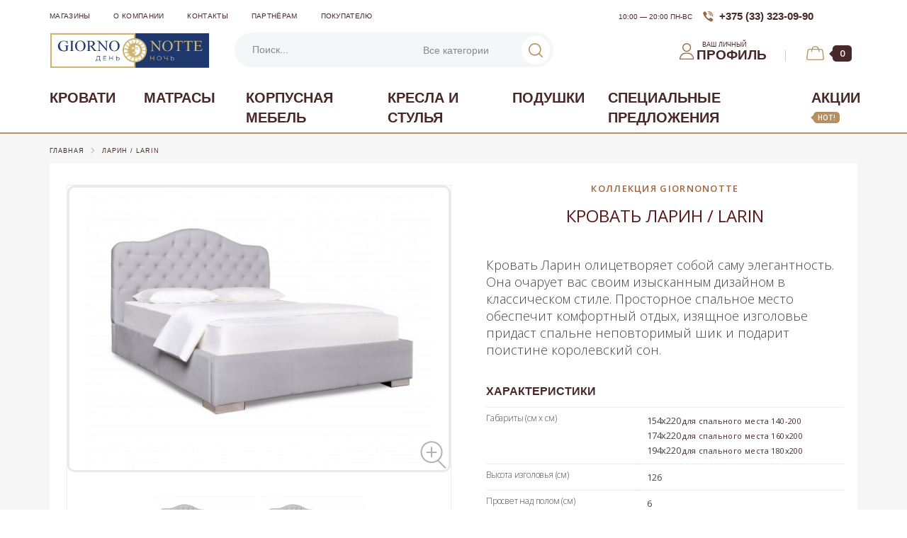

--- FILE ---
content_type: text/html; charset=UTF-8
request_url: https://www.gn.by/larin-pr-05.html
body_size: 25827
content:
<!DOCTYPE html>
<html lang="ru">
<head>
<!-- Global site tag (gtag.js) - Google Analytics 10.06.20 ksenia -->
<script async src="https://www.googletagmanager.com/gtag/js?id=UA-169053743-1"></script>
<script>
  window.dataLayer = window.dataLayer || [];
  function gtag(){dataLayer.push(arguments);}
  gtag('js', new Date());

  gtag('config', 'UA-169053743-1');
</script>
<meta http-equiv="Content-Type" content="text/html; charset=utf-8" />
<title>Ларин / Larin - ДеньНочь, GiornoNotte. Купить мебель для спальни в Бресте</title>
<meta name="description" content="Кровать Ларин олицетворяет собой саму элегантность. Она очарует вас своим изысканным дизайном в классическом стиле. Просторное спальное место обеспечит комфортный отдых, изящное изголовье придаст спальне неповторимый шик и подарит поистине королевский сон" />
<meta name="keywords" content="кровать, кровати, кровати дешево, матрас, матрац, ортопедический, мебель, спальня, подушка, основание, купить, доставка, бесплатно, выбор, сравнение, подбор, Vegas, Вегас, Минск, Брест, Витебск, Гомель, Гродно, Могилев, Беларусь, Белоруссия" />
<meta name="robots" content="INDEX,FOLLOW" />
<meta name="google-site-verification" content="9tag67G_4g70V4aleUzsmKqvdQlN-03YSxPgcuJy22s" />
<meta name="viewport" content="width=device-width, initial-scale=1, maximum-scale=1, user-scalable=0">
<link rel="icon" href="https://www.gn.by/media/favicon/default/gn-small_1.png" type="image/x-icon" />
<link rel="shortcut icon" href="https://www.gn.by/media/favicon/default/gn-small_1.png" type="image/x-icon" />

<link rel="stylesheet" href="//fonts.googleapis.com/css?family=Open+Sans%3A300%2C300italic%2C400%2C400italic%2C600%2C600italic%2C700%2C700italic%2C800%2C800italic&amp;v1&amp;subset=latin%2Clatin-ext" type="text/css" media="screen"/>
<link href='//fonts.googleapis.com/css?family=Shadows+Into+Light' rel='stylesheet' type='text/css'/>
<link rel="stylesheet" type="text/css" href="https://www.gn.by/js/smartwave/jquery/jquery-ui-1.10.4.min.css" />
<link rel="stylesheet" type="text/css" href="https://www.gn.by/js/smartwave/jquery/plugins/fancybox/css/jquery.fancybox.css" />
<link rel="stylesheet" type="text/css" href="https://www.gn.by/js/smartwave/ajaxcart/ajaxaddto.css" />
<link rel="stylesheet" type="text/css" href="https://www.gn.by/js/smartwave/jquery/plugins/etalage/etalage.css" />
<link rel="stylesheet" type="text/css" href="https://www.gn.by/js/vegas/popup/vegas.popup.css" />
<link rel="stylesheet" type="text/css" href="https://www.gn.by/js/smartwave/bootstrap/css/bootstrap.min.css" />
<link rel="stylesheet" type="text/css" href="https://www.gn.by/js/smartwave/bootstrap/css/bootstrap-theme.min.css" />
<link rel="stylesheet" type="text/css" href="https://www.gn.by/js/smartwave/jquery/plugins/owl-carousel/owl.carousel.css" />
<link rel="stylesheet" type="text/css" href="https://www.gn.by/js/smartwave/jquery/plugins/owl-carousel/owl.theme.css" />
<link rel="stylesheet" type="text/css" href="https://www.gn.by/js/smartwave/jquery/plugins/owl-carousel/owl.transitions.css" />
<link rel="stylesheet" type="text/css" href="https://www.gn.by/js/smartwave/jquery/plugins/selectbox/selectbox.css" />
<link rel="stylesheet" type="text/css" href="https://www.gn.by/js/calendar/calendar-win2k-1.css" />
<link rel="stylesheet" type="text/css" href="https://www.gn.by/skin/frontend/base/default/css/widgets.css" media="all" />
<link rel="stylesheet" type="text/css" href="https://www.gn.by/skin/frontend/smartwave/porto/css/amlabel.css" media="all" />
<link rel="stylesheet" type="text/css" href="https://www.gn.by/skin/frontend/smartwave/default/blog/css/style.css" media="all" />
<link rel="stylesheet" type="text/css" href="https://www.gn.by/skin/frontend/smartwave/default/catalogcategorysearch/catalogcategorysearch.css" media="all" />
<link rel="stylesheet" type="text/css" href="https://www.gn.by/skin/frontend/smartwave/porto/megamenu/css/font-awesome.min.css" media="all" />
<link rel="stylesheet" type="text/css" href="https://www.gn.by/skin/frontend/smartwave/porto/megamenu/css/megamenu.css" media="all" />
<link rel="stylesheet" type="text/css" href="https://www.gn.by/skin/frontend/smartwave/porto/megamenu/css/megamenu_responsive.css" media="all" />
<link rel="stylesheet" type="text/css" href="https://www.gn.by/skin/frontend/smartwave/porto/socialfeeds/css/style.css" media="all" />
<link rel="stylesheet" type="text/css" href="https://www.gn.by/skin/frontend/smartwave/default/socialicons/css/styles.css" media="all" />
<link rel="stylesheet" type="text/css" href="https://www.gn.by/skin/frontend/smartwave/porto/css/animate.css" media="all" />
<link rel="stylesheet" type="text/css" href="https://www.gn.by/skin/frontend/smartwave/porto//css/calc.css" media="all" />
<link rel="stylesheet" type="text/css" href="https://www.gn.by/skin/frontend/smartwave/porto/icons/css/porto.css" media="all" />
<link rel="stylesheet" type="text/css" href="https://www.gn.by/skin/frontend/smartwave/porto/icons/css/animation.css" media="all" />
<link rel="stylesheet" type="text/css" href="https://www.gn.by/skin/frontend/smartwave/porto/css/local.css" media="all" />
<link rel="stylesheet" type="text/css" href="https://www.gn.by/skin/frontend/smartwave/porto/css/responsive.css" media="all" />
<link rel="stylesheet" type="text/css" href="https://www.gn.by/skin/frontend/smartwave/porto/css/layout_1280.css" media="all" />
<link rel="stylesheet" type="text/css" href="https://www.gn.by/skin/frontend/smartwave/porto/css/configed/design_gn.css" media="all" />
<link rel="stylesheet" type="text/css" href="https://www.gn.by/skin/frontend/smartwave/porto/css/configed/settings_gn.css" media="all" />
<link rel="stylesheet" type="text/css" href="https://www.gn.by/skin/frontend/smartwave/porto/css/custom.css" media="all" />
<link rel="stylesheet" type="text/css" href="https://www.gn.by/skin/frontend/smartwave/porto/js/amasty/amconf/css/amconf.css" media="all" />
<link rel="stylesheet" type="text/css" href="https://www.gn.by/skin/frontend/smartwave/porto/js/amasty/amconf/css/bubleTooltip.css" media="all" />
<link rel="stylesheet" type="text/css" href="https://www.gn.by/skin/frontend/smartwave/porto/js/z_amasty/plugins/fancybox/jquery.fancybox.css" media="all" />
<link rel="stylesheet" type="text/css" href="https://www.gn.by/skin/frontend/smartwave/porto/css/locator.css" media="all" />
<link rel="stylesheet" type="text/css" href="https://www.gn.by/skin/frontend/smartwave/porto/css/print.css" media="print" />
<script type="text/javascript" src="https://www.gn.by/js/prototype/prototype.js"></script>
<script type="text/javascript" src="https://www.gn.by/js/lib/ccard.js"></script>
<script type="text/javascript" src="https://www.gn.by/js/prototype/validation.js"></script>
<script type="text/javascript" src="https://www.gn.by/js/scriptaculous/builder.js"></script>
<script type="text/javascript" src="https://www.gn.by/js/scriptaculous/effects.js"></script>
<script type="text/javascript" src="https://www.gn.by/js/scriptaculous/dragdrop.js"></script>
<script type="text/javascript" src="https://www.gn.by/js/scriptaculous/controls.js"></script>
<script type="text/javascript" src="https://www.gn.by/js/scriptaculous/slider.js"></script>
<script type="text/javascript" src="https://www.gn.by/js/varien/js.js"></script>
<script type="text/javascript" src="https://www.gn.by/js/varien/form.js"></script>
<script type="text/javascript" src="https://www.gn.by/js/varien/menu.js"></script>
<script type="text/javascript" src="https://www.gn.by/js/mage/translate.js"></script>
<script type="text/javascript" src="https://www.gn.by/js/mage/cookies.js"></script>
<script type="text/javascript" src="https://www.gn.by/js/et/currencymanager/et_currencymanager_round.js"></script>
<script type="text/javascript" src="https://www.gn.by/js/smartwave/jquery/jquery-1.10.2.min.js"></script>
<script type="text/javascript" src="https://www.gn.by/js/smartwave/jquery/jquery-noconflict.js"></script>
<script type="text/javascript" src="https://www.gn.by/js/smartwave/jquery/jquery-ui-1.10.4.min.js"></script>
<script type="text/javascript" src="https://www.gn.by/js/smartwave/jquery/plugins/fancybox/js/jquery.fancybox.js"></script>
<script type="text/javascript" src="https://www.gn.by/js/smartwave/ajaxcart/ajaxaddto.js"></script>
<script type="text/javascript" src="https://www.gn.by/js/smartwave/jquery/plugins/etalage/jquery.etalage.min.js"></script>
<script type="text/javascript" src="https://www.gn.by/js/smartwave/jquery/plugins/etalage/jquery.zoom.min.js"></script>
<script type="text/javascript" src="https://www.gn.by/js/vegas/popup/bpopup.js"></script>
<script type="text/javascript" src="https://www.gn.by/js/vegas/popup/vegas.popup.js"></script>
<script type="text/javascript" src="https://www.gn.by/js/smartwave/jquery/plugins/selectbox/jquery.selectbox.js"></script>
<script type="text/javascript" src="https://www.gn.by/js/smartwave/jquery/plugins/parallax/jquery.stellar.min.js"></script>
<script type="text/javascript" src="https://www.gn.by/js/smartwave/jquery/plugins/parallax/jquery.parallax.js"></script>
<script type="text/javascript" src="https://www.gn.by/js/smartwave/jquery/jquery.cookie.js"></script>
<script type="text/javascript" src="https://www.gn.by/js/smartwave/jquery/plugins/owl-carousel/owl.carousel.min.js"></script>
<script type="text/javascript" src="https://www.gn.by/js/smartwave/bootstrap/js/bootstrap.min.js"></script>
<script type="text/javascript" src="https://www.gn.by/js/varien/product.js"></script>
<script type="text/javascript" src="https://www.gn.by/js/varien/configurable.js"></script>
<script type="text/javascript" src="https://www.gn.by/js/calendar/calendar.js"></script>
<script type="text/javascript" src="https://www.gn.by/js/calendar/calendar-setup.js"></script>
<script type="text/javascript" src="https://www.gn.by/skin/frontend/smartwave/porto/js/amlabel.js"></script>
<script type="text/javascript" src="https://www.gn.by/skin/frontend/smartwave/porto/megamenu/js/megamenu.js"></script>
<script type="text/javascript" src="https://www.gn.by/skin/frontend/smartwave/default/socialfeeds/js/twitterfetcher.js"></script>
<script type="text/javascript" src="https://www.gn.by/skin/frontend/smartwave/porto/js/wow.min.js"></script>
<script type="text/javascript" src="https://www.gn.by/skin/frontend/smartwave/porto/js/porto.js"></script>
<script type="text/javascript" src="https://www.gn.by/skin/frontend/smartwave/porto/gn/gn.js"></script>
<script type="text/javascript" src="https://www.gn.by/skin/frontend/smartwave/porto/js/amasty/amconf/zoomer.js"></script>
<script type="text/javascript" src="https://www.gn.by/skin/frontend/smartwave/porto/js/amasty/amconf/bubleTooltip.js"></script>
<script type="text/javascript" src="https://www.gn.by/skin/frontend/smartwave/porto/js/z_amasty/plugins/jquery.elevatezoom.js"></script>
<script type="text/javascript" src="https://www.gn.by/skin/frontend/smartwave/porto/js/z_amasty/plugins/jquery.touchSwipe.min.js"></script>
<script type="text/javascript" src="https://www.gn.by/skin/frontend/smartwave/porto/js/z_amasty/plugins/jquery.carouFredSel-6.2.1.js"></script>
<script type="text/javascript" src="https://www.gn.by/skin/frontend/smartwave/porto/js/z_amasty/plugins/fancybox/jquery.fancybox.js"></script>
<script type="text/javascript" src="https://www.gn.by/skin/frontend/smartwave/porto/js/amasty/amconf/configurable.js"></script>
<link rel="canonical" href="https://www.gn.by/larin-pr-05.html" />
<!--[if gt IE 7]>
<link rel="stylesheet" type="text/css" href="https://www.gn.by/skin/frontend/smartwave/porto/css/styles-ie.css" media="all" />
<![endif]-->
<!--[if lt IE 7]>
<script type="text/javascript" src="https://www.gn.by/js/lib/ds-sleight.js"></script>
<script type="text/javascript" src="https://www.gn.by/skin/frontend/base/default/js/ie6.js"></script>
<![endif]-->
<!--[if lt IE 9]>
<script type="text/javascript" src="https://www.gn.by/js/smartwave/respond.min.js"></script>
<![endif]-->

<script type="text/javascript">
//<![CDATA[
Mage.Cookies.path     = '/';
Mage.Cookies.domain   = '.www.gn.by';
//]]>
</script>

<script type="text/javascript">
//<![CDATA[
optionalZipCountries = ["BY","HK","IE","MO","PA"];
//]]>
</script>
            <!-- BEGIN GOOGLE ANALYTICS CODE -->
        <script type="text/javascript">
        //<![CDATA[
            var _gaq = _gaq || [];
            
_gaq.push(['_setAccount', '78488754']);

_gaq.push(['_trackPageview']);
            
            (function() {
                var ga = document.createElement('script'); ga.type = 'text/javascript'; ga.async = true;
                ga.src = ('https:' == document.location.protocol ? 'https://ssl' : 'http://www') + '.google-analytics.com/ga.js';
                var s = document.getElementsByTagName('script')[0]; s.parentNode.insertBefore(ga, s);
            })();

        //]]>
        </script>
        <!-- END GOOGLE ANALYTICS CODE -->
    <script type="text/javascript">
    etCurrencyManagerJsConfig ={"precision":0,"position":8,"display":2,"zerotext":"","input_admin":1,"excludecheckout":"0","cutzerodecimal":"0","cutzerodecimal_suffix":",-","min_decimal_count":"0"};
    try {
        extendProductConfigformatPrice();
    } catch (e) {

    }
</script><script type="text/javascript">
	jQuery(function($){
		var scrolled = false;
		$(window).scroll(function(){
			    if(140<$(window).scrollTop() && !scrolled){
				    $('.header-container').addClass("sticky-header");
				    $('.header-container--fake').addClass("sticky-header-fake");
				    var minicart = $('.header-container .mini-cart').html();
				    $('.header-container .menu-wrapper').append('<div class="mini-cart">'+minicart+'</div>');
                                    var logo_image = $('<div>').append($('.header-container .header > .logo').clone()).html();
                    $('.header-container .menu-wrapper').prepend('<div class="sticky-logo">'+logo_image+'</div>');
                                    				    $('.header-container .header-wrapper > div').each(function(){
					    if($(this).hasClass("container")){
						    $(this).addClass("already");
					    } else {
						    $(this).addClass("container");
					    }
				    });
				    scrolled = true;
			    }
			    if(140>=$(window).scrollTop() && scrolled){
				    $('.header-container').removeClass("sticky-header");
				    $('.header-container--fake').removeClass("sticky-header-fake");
				    $('.header-container .menu-wrapper .mini-cart').remove();
                                    $('.header-container .menu-wrapper > .sticky-logo').remove();
                				    scrolled = false;
				    $('.header-container .header-wrapper > div').each(function(){
					    if($(this).hasClass("already")){
						    $(this).removeClass("already");
					    } else {
						    $(this).removeClass("container");
					    }
				    });
			    }
		});
	});
</script>
<script type="text/javascript">//<![CDATA[
        var Translator = new Translate({"HTML tags are not allowed":"\u0422\u0435\u0433\u0438 HTML \u0437\u0430\u043f\u0440\u0435\u0449\u0435\u043d\u044b","Please select an option.":"\u041f\u043e\u0436\u0430\u043b\u0443\u0439\u0441\u0442\u0430, \u0432\u044b\u0431\u0435\u0440\u0438\u0442\u0435 \u043e\u0434\u0438\u043d \u0432\u0430\u0440\u0438\u0430\u043d\u0442.","This is a required field.":"\u042d\u0442\u043e \u043f\u043e\u043b\u0435 \u043e\u0431\u044f\u0437\u0430\u0442\u0435\u043b\u044c\u043d\u043e \u0434\u043b\u044f \u0437\u0430\u043f\u043e\u043b\u043d\u0435\u043d\u0438\u044f.","Please enter a valid number in this field.":"\u041f\u043e\u0436\u0430\u043b\u0443\u0439\u0441\u0442\u0430, \u0432\u0432\u0435\u0434\u0438\u0442\u0435 \u0432 \u044d\u0442\u043e \u043f\u043e\u043b\u0435 \u043f\u0440\u0430\u0432\u0438\u043b\u044c\u043d\u043e\u0435 \u0447\u0438\u0441\u043b\u043e.","The value is not within the specified range.":"\u0417\u043d\u0430\u0447\u0435\u043d\u0438\u0435 \u043d\u0435 \u0432\u0445\u043e\u0434\u0438\u0442 \u0432 \u0443\u043a\u0430\u0437\u0430\u043d\u043d\u044b\u0439 \u0434\u0438\u0430\u043f\u0430\u0437\u043e\u043d.","Please use numbers only in this field. Please avoid spaces or other characters such as dots or commas.":"\u041f\u043e\u0436\u0430\u043b\u0443\u0439\u0441\u0442\u0430, \u0438\u0441\u043f\u043e\u043b\u044c\u0437\u0443\u0439\u0442\u0435 \u0432 \u044d\u0442\u043e\u043c \u043f\u043e\u043b\u0435 \u0442\u043e\u043b\u044c\u043a\u043e \u0446\u0438\u0444\u0440\u044b. \u0418\u0437\u0431\u0435\u0433\u0430\u0439\u0442\u0435 \u043f\u0440\u043e\u0431\u0435\u043b\u043e\u0432 \u0438\u043b\u0438 \u0434\u0440\u0443\u0433\u0438\u0445 \u0441\u0438\u043c\u0432\u043e\u043b\u043e\u0432, \u043d\u0430\u043f\u043e\u0434\u043e\u0431\u0438\u0435 \u0442\u043e\u0447\u0435\u043a \u0438 \u0437\u0430\u043f\u044f\u0442\u044b\u0445.","Please use letters only (a-z or A-Z) in this field.":"\u041f\u043e\u0436\u0430\u043b\u0443\u0439\u0441\u0442\u0430, \u0438\u0441\u043f\u043e\u043b\u044c\u0437\u0443\u0439\u0442\u0435 \u0432 \u044d\u0442\u043e\u043c \u043f\u043e\u043b\u0435 \u0442\u043e\u043b\u044c\u043a\u043e \u0431\u0443\u043a\u0432\u044b (a-z \u0438\u043b\u0438 A-Z).","Please use only letters (a-z), numbers (0-9) or underscore(_) in this field, first character should be a letter.":"\u041f\u043e\u0436\u0430\u043b\u0443\u0439\u0441\u0442\u0430, \u0438\u0441\u043f\u043e\u043b\u044c\u0437\u0443\u0439\u0442\u0435 \u0432 \u044d\u0442\u043e\u043c \u043f\u043e\u043b\u0435 \u0442\u043e\u043b\u044c\u043a\u043e \u0431\u0443\u043a\u0432\u044b (a-z), \u0446\u0438\u0444\u0440\u044b (0-9) \u0438\u043b\u0438 \u043f\u043e\u0434\u0447\u0451\u0440\u043a\u0438\u0432\u0430\u043d\u0438\u044f(_). \u041f\u0435\u0440\u0432\u044b\u0439 \u0441\u0438\u043c\u0432\u043e\u043b \u0434\u043e\u043b\u0436\u0435\u043d \u0431\u044b\u0442\u044c \u0431\u0443\u043a\u0432\u043e\u0439.","Please use only letters (a-z or A-Z) or numbers (0-9) only in this field. No spaces or other characters are allowed.":"\u041f\u043e\u0436\u0430\u043b\u0443\u0439\u0441\u0442\u0430, \u0438\u0441\u043f\u043e\u043b\u044c\u0437\u0443\u0439\u0442\u0435 \u0432 \u044d\u0442\u043e\u043c \u043f\u043e\u043b\u0435 \u0442\u043e\u043b\u044c\u043a\u043e \u0431\u0443\u043a\u0432\u044b (a-z \u0438\u043b\u0438 A-Z) \u0438\u043b\u0438 \u0446\u0438\u0444\u0440\u044b (0-9). \u041f\u0440\u043e\u0431\u0435\u043b\u044b \u0438 \u0434\u0440\u0443\u0433\u0438\u0435 \u0441\u0438\u043c\u0432\u043e\u043b\u044b \u0437\u0430\u043f\u0440\u0435\u0449\u0435\u043d\u044b.","Please use only letters (a-z or A-Z) or numbers (0-9) or spaces and # only in this field.":"\u041f\u043e\u0436\u0430\u043b\u0443\u0439\u0441\u0442\u0430, \u0438\u0441\u043f\u043e\u043b\u044c\u0437\u0443\u0439\u0442\u0435 \u0432 \u044d\u0442\u043e\u043c \u043f\u043e\u043b\u0435 \u0442\u043e\u043b\u044c\u043a\u043e \u0431\u0443\u043a\u0432\u044b (a-z \u0438\u043b\u0438 A-Z), \u0446\u0438\u0444\u0440\u044b (0-9), \u043f\u0440\u043e\u0431\u0435\u043b\u044b \u0438\u043b\u0438 #.","Please enter a valid phone number. For example (123) 456-7890 or 123-456-7890.":"\u041f\u043e\u0436\u0430\u043b\u0443\u0439\u0441\u0442\u0430, \u0432\u0432\u0435\u0434\u0438\u0442\u0435 \u043f\u0440\u0430\u0432\u0438\u043b\u044c\u043d\u044b\u0439 \u0442\u0435\u043b\u0435\u0444\u043e\u043d\u043d\u044b\u0439 \u043d\u043e\u043c\u0435\u0440. \u041d\u0430\u043f\u0440\u0438\u043c\u0435\u0440, (123) 456-7890 \u0438\u043b\u0438 123-456-7890.","Please enter a valid fax number. For example (123) 456-7890 or 123-456-7890.":"\u041f\u043e\u0436\u0430\u043b\u0443\u0439\u0441\u0442\u0430, \u0432\u0432\u0435\u0434\u0438\u0442\u0435 \u043f\u0440\u0430\u0432\u0438\u043b\u044c\u043d\u044b\u0439 \u043d\u043e\u043c\u0435\u0440 \u0444\u0430\u043a\u0441\u0430. \u041d\u0430\u043f\u0440\u0438\u043c\u0435\u0440, (123) 456-7890 \u0438\u043b\u0438 123-456-7890.","Please enter a valid date.":"\u041f\u043e\u0436\u0430\u043b\u0443\u0439\u0441\u0442\u0430, \u0432\u0432\u0435\u0434\u0438\u0442\u0435 \u043f\u0440\u0430\u0432\u0438\u043b\u044c\u043d\u0443\u044e \u0434\u0430\u0442\u0443.","The From Date value should be less than or equal to the To Date value.":"\u0417\u043d\u0430\u0447\u0435\u043d\u0438\u0435 \u043f\u043e\u043b\u044f \u0421 \u0434\u0430\u0442\u044b \u0434\u043e\u043b\u0436\u043d\u043e \u0431\u044b\u0442\u044c \u043c\u0435\u043d\u044c\u0448\u0435 \u0438\u043b\u0438 \u0440\u0430\u0432\u043d\u044b\u043c \u0437\u043d\u0430\u0447\u0435\u043d\u0438\u044e \u043f\u043e\u043b\u044f \u041f\u043e \u0434\u0430\u0442\u0443","Please enter a valid email address. For example johndoe@domain.com.":"\u041f\u043e\u0436\u0430\u043b\u0443\u0439\u0441\u0442\u0430, \u0432\u0432\u0435\u0434\u0438\u0442\u0435 \u043f\u0440\u0430\u0432\u0438\u043b\u044c\u043d\u044b\u0439 \u0430\u0434\u0440\u0435\u0441 \u044d\u043b\u0435\u043a\u0442\u0440\u043e\u043d\u043d\u043e\u0439 \u043f\u043e\u0447\u0442\u044b (email). \u041d\u0430\u043f\u0440\u0438\u043c\u0435\u0440, ivanivanov@domain.com.","Please use only visible characters and spaces.":"\u041f\u043e\u0436\u0430\u043b\u0443\u0439\u0441\u0442\u0430, \u0438\u0441\u043f\u043e\u043b\u044c\u0437\u0443\u0439\u0442\u0435 \u0442\u043e\u043b\u044c\u043a\u043e \u0432\u0438\u0434\u0438\u043c\u044b\u0435 \u0441\u0438\u043c\u0432\u043e\u043b\u044b \u0438 \u043f\u0440\u043e\u0431\u0435\u043b\u044b.","Please enter 6 or more characters. Leading or trailing spaces will be ignored.":"\u041f\u043e\u0436\u0430\u043b\u0443\u0439\u0441\u0442\u0430, \u0432\u0432\u0435\u0434\u0438\u0442\u0435 6 \u0438\u043b\u0438 \u0431\u043e\u043b\u0435\u0435 \u0441\u0438\u043c\u0432\u043e\u043b\u043e\u0432. \u041f\u0440\u043e\u0431\u0435\u043b\u044b \u043f\u0435\u0440\u0435\u0434 \u0438 \u043f\u043e\u0441\u043b\u0435 \u0441\u0438\u043c\u0432\u043e\u043b\u043e\u0432 \u0431\u0443\u0434\u0443\u0442 \u043f\u0440\u043e\u0438\u0433\u043d\u043e\u0440\u0438\u0440\u043e\u0432\u0430\u043d\u044b.","Please enter 7 or more characters. Password should contain both numeric and alphabetic characters.":"\u041f\u043e\u0436\u0430\u043b\u0443\u0439\u0441\u0442\u0430, \u0432\u0432\u0435\u0434\u0438\u0442\u0435 6 \u0438\u043b\u0438 \u0431\u043e\u043b\u0435\u0435 \u0441\u0438\u043c\u0432\u043e\u043b\u043e\u0432. \u041f\u0430\u0440\u043e\u043b\u044c \u0434\u043e\u043b\u0436\u0435\u043d \u0441\u043e\u0434\u0435\u0440\u0436\u0430\u0442\u044c \u043a\u0430\u043a \u0431\u0443\u043a\u0432\u044b, \u0442\u0430\u043a \u0438 \u0446\u0438\u0444\u0440\u044b.","Please make sure your passwords match.":"\u041f\u043e\u0436\u0430\u043b\u0443\u0439\u0441\u0442\u0430 \u0443\u0431\u0435\u0434\u0438\u0442\u0435\u0441\u044c, \u0447\u0442\u043e \u0432\u0430\u0448\u0438 \u043f\u0430\u0440\u043e\u043b\u0438 \u0441\u043e\u0432\u043f\u0430\u0434\u0430\u044e\u0442.","Please enter a valid URL. Protocol is required (http:\/\/, https:\/\/ or ftp:\/\/)":"\u041f\u043e\u0436\u0430\u043b\u0443\u0439\u0441\u0442\u0430, \u0432\u0432\u0435\u0434\u0438\u0442\u0435 \u043f\u0440\u0430\u0432\u0438\u043b\u044c\u043d\u044b\u0439 \u0430\u0434\u0440\u0435\u0441. \u041d\u0435 \u0437\u0430\u0431\u0443\u0434\u044c\u0442\u0435 \u0443\u043a\u0430\u0437\u0430\u0442\u044c \u043f\u0440\u043e\u0442\u043e\u043a\u043e\u043b (http:\/\/, https:\/\/ \u0438\u043b\u0438 ftp:\/\/)","Please enter a valid URL. For example http:\/\/www.example.com or www.example.com":"\u041f\u043e\u0436\u0430\u043b\u0443\u0439\u0441\u0442\u0430, \u0432\u0432\u0435\u0434\u0438\u0442\u0435 \u043f\u0440\u0430\u0432\u0438\u043b\u044c\u043d\u044b\u0439 \u0430\u0434\u0440\u0435\u0441. \u041d\u0430\u043f\u0440\u0438\u043c\u0435\u0440, http:\/\/www.example.com \u0438\u043b\u0438 www.example.com","Please enter a valid URL Key. For example \"example-page\", \"example-page.html\" or \"anotherlevel\/example-page\".":"\u041f\u043e\u0436\u0430\u043b\u0443\u0439\u0441\u0442\u0430, \u0432\u0432\u0435\u0434\u0438\u0442\u0435 \u043f\u0440\u0430\u0432\u0438\u043b\u044c\u043d\u044b URL Key. \u041d\u0430\u043f\u0440\u0438\u043c\u0435\u0440, \"example-page\", \"example-page.html\" \u0438\u043b\u0438 \"anotherlevel\/example-page\".","Please enter a valid XML-identifier. For example something_1, block5, id-4.":"\u041f\u043e\u0436\u0430\u043b\u0443\u0439\u0441\u0442\u0430, \u0432\u0432\u0435\u0434\u0438\u0442\u0435 \u043f\u0440\u0430\u0432\u0438\u043b\u044c\u043d\u044b\u0439 XML-\u0438\u0434\u0435\u043d\u0442\u0438\u0444\u0438\u043a\u0430\u0442\u043e\u0440. \u041d\u0430\u043f\u0440\u0438\u043c\u0435\u0440, something_1, block5, id-4.","Please enter a valid social security number. For example 123-45-6789.":"\u041f\u043e\u0436\u0430\u043b\u0443\u0439\u0441\u0442\u0430, \u0432\u0432\u0435\u0434\u0438\u0442\u0435 \u043f\u0440\u0430\u0432\u0438\u043b\u044c\u043d\u044b\u0439 \u043d\u043e\u043c\u0435\u0440 \u0441\u043e\u0446\u0438\u0430\u043b\u044c\u043d\u043e\u0433\u043e \u0441\u0442\u0440\u0430\u0445\u043e\u0432\u0430\u043d\u0438\u044f. \u041d\u0430\u043f\u0440\u0438\u043c\u0435\u0440, 123-45-6789.","Please enter a valid zip code. For example 90602 or 90602-1234.":"\u041f\u043e\u0436\u0430\u043b\u0443\u0439\u0441\u0442\u0430, \u0432\u0432\u0435\u0434\u0438\u0442\u0435 \u043f\u0440\u0430\u0432\u0438\u043b\u044c\u043d\u044b\u0439 \u043f\u043e\u0447\u0442\u043e\u0432\u044b\u0439 \u0438\u043d\u0434\u0435\u043a\u0441. \u041d\u0430\u043f\u0440\u0438\u043c\u0435\u0440, 9060 \u0438\u043b\u0438 90602-1234.","Please enter a valid zip code.":"\u041f\u043e\u0436\u0430\u043b\u0443\u0439\u0441\u0442\u0430, \u0432\u0432\u0435\u0434\u0438\u0442\u0435 \u043f\u0440\u0430\u0432\u0438\u043b\u044c\u043d\u044b\u0439 \u043f\u043e\u0447\u0442\u043e\u0432\u044b\u0439 \u0438\u043d\u0434\u0435\u043a\u0441.","Please use this date format: dd\/mm\/yyyy. For example 17\/03\/2006 for the 17th of March, 2006.":"\u041f\u043e\u0436\u0430\u043b\u0443\u0439\u0441\u0442\u0430, \u0438\u0441\u043f\u043e\u043b\u044c\u0437\u0443\u0439\u0442\u0435 \u0434\u043b\u044f \u0434\u0430\u0442\u044b \u0444\u043e\u0440\u043c\u0430\u0442: dd\/mm\/yyyy. \u041d\u0430\u043f\u0440\u0438\u043c\u0435\u0440, 17\/03\/2006 \u0434\u043b\u044f 17-\u0433\u043e \u043c\u0430\u0440\u0442\u0430 2006 \u0433\u043e\u0434\u0430.","Please enter a valid $ amount. For example $100.00.":"\u041f\u043e\u0436\u0430\u043b\u0443\u0439\u0441\u0442\u0430, \u0432\u0432\u0435\u0434\u0438\u0442\u0435 \u043f\u0440\u0430\u0432\u0438\u043b\u044c\u043d\u0443\u044e \u0434\u0435\u043d\u0435\u0436\u043d\u0443\u044e \u0432\u0435\u043b\u0438\u0447\u0438\u043d\u0443. \u041d\u0430\u043f\u0440\u0438\u043c\u0435\u0440, $100.00.","Please select one of the above options.":"\u041f\u043e\u0436\u0430\u043b\u0443\u0439\u0441\u0442\u0430, \u0432\u044b\u0431\u0435\u0440\u0438\u0442\u0435 \u043e\u0434\u0438\u043d \u0438\u0437 \u0432\u044b\u0448\u0435\u0443\u043a\u0430\u0437\u0430\u043d\u043d\u044b\u0445 \u0432\u0430\u0440\u0438\u0430\u043d\u0442\u043e\u0432.","Please select one of the options.":"\u041f\u043e\u0436\u0430\u043b\u0443\u0439\u0441\u0442\u0430, \u0432\u044b\u0431\u0435\u0440\u0438\u0442\u0435 \u043e\u0434\u0438\u043d \u0438\u0437 \u0432\u0430\u0440\u0438\u0430\u043d\u0442\u043e\u0432.","Please select State\/Province.":"\u041f\u043e\u0436\u0430\u043b\u0443\u0439\u0441\u0442\u0430, \u0432\u044b\u0431\u0435\u0440\u0438\u0442\u0435 \u0448\u0442\u0430\u0442\/\u043f\u0440\u043e\u0432\u0438\u043d\u0446\u0438\u044e.","Please enter a number greater than 0 in this field.":"\u041f\u043e\u0436\u0430\u043b\u0443\u0439\u0441\u0442\u0430, \u0432\u0432\u0435\u0434\u0438\u0442\u0435 \u0432 \u044d\u0442\u043e \u043f\u043e\u043b\u0435 \u0447\u0438\u0441\u043b\u043e \u0431\u043e\u043b\u044c\u0448\u0435 0.","Please enter a number 0 or greater in this field.":"\u041f\u043e\u0436\u0430\u043b\u0443\u0439\u0441\u0442\u0430, \u0432\u0432\u0435\u0434\u0438\u0442\u0435 \u0432 \u044d\u0442\u043e \u043f\u043e\u043b\u0435 \u0447\u0438\u0441\u043b\u043e \u043d\u0435 \u043c\u0435\u043d\u044c\u0448\u0435 0.","Please enter a valid credit card number.":"\u041f\u043e\u0436\u0430\u043b\u0443\u0439\u0441\u0442\u0430, \u0432\u0432\u0435\u0434\u0438\u0442\u0435 \u043f\u0440\u0430\u0432\u0438\u043b\u044c\u043d\u044b\u0439 \u043d\u043e\u043c\u0435\u0440 \u043a\u0440\u0435\u0434\u0438\u0442\u043d\u043e\u0439 \u043a\u0430\u0440\u0442\u044b.","Credit card number does not match credit card type.":"\u041d\u043e\u043c\u0435\u0440 \u043a\u0440\u0435\u0434\u0438\u0442\u043d\u043e\u0439 \u043a\u0430\u0440\u0442\u044b \u043d\u0435 \u0441\u043e\u0432\u043f\u0430\u0434\u0430\u0435\u0442 \u0441 \u0442\u0438\u043f\u043e\u043c \u043a\u0430\u0440\u0442\u044b","Card type does not match credit card number.":"\u0422\u0438\u043f \u043a\u0430\u0440\u0442\u044b \u043d\u0435 \u0441\u043e\u0432\u043f\u0430\u0434\u0430\u0435\u0442 \u0441 \u043d\u043e\u043c\u0435\u0440\u043e\u043c \u043a\u0440\u0435\u0434\u0438\u0442\u043d\u043e\u0439 \u043a\u0430\u0440\u0442\u044b.","Incorrect credit card expiration date.":"\u041d\u0435\u0432\u0435\u0440\u043d\u0430\u044f \u0434\u0430\u0442\u0430 \u0438\u0441\u0442\u0435\u0447\u0435\u043d\u0438\u044f \u0441\u0440\u043e\u043a\u0430 \u0434\u0435\u0439\u0441\u0442\u0432\u0438\u044f \u0440\u0430\u0441\u0447\u0451\u0442\u043d\u043e\u0439 \u043a\u0430\u0440\u0442\u044b","Please enter a valid credit card verification number.":"\u041f\u043e\u0436\u0430\u043b\u0443\u0439\u0441\u0442\u0430, \u0432\u0432\u0435\u0434\u0438\u0442\u0435 \u043f\u0440\u0430\u0432\u0438\u043b\u044c\u043d\u044b\u0439 \u043f\u0440\u043e\u0432\u0435\u0440\u043e\u0447\u043d\u044b\u0439 \u043d\u043e\u043c\u0435\u0440 \u043a\u0440\u0435\u0434\u0438\u0442\u043d\u043e\u0439 \u043a\u0430\u0440\u0442\u044b.","Please use only letters (a-z or A-Z), numbers (0-9) or underscore(_) in this field, first character should be a letter.":"\u041f\u043e\u0436\u0430\u043b\u0443\u0439\u0441\u0442\u0430, \u0438\u0441\u043f\u043e\u043b\u044c\u0437\u0443\u0439\u0442\u0435 \u0432 \u044d\u0442\u043e\u043c \u043f\u043e\u043b\u0435 \u0442\u043e\u043b\u044c\u043a\u043e \u0431\u0443\u043a\u0432\u044b (a-z or A-Z), \u0446\u0438\u0444\u0440\u044b (0-9) \u0438\u043b\u0438 \u043f\u043e\u0434\u0447\u0451\u0440\u043a\u0438\u0432\u0430\u043d\u0438\u044f (_). \u041f\u0435\u0440\u0432\u044b\u0439 \u0441\u0438\u043c\u0432\u043e\u043b \u0434\u043e\u043b\u0436\u0435\u043d \u0431\u044b\u0442\u044c \u0431\u0443\u043a\u0432\u043e\u0439.","Please input a valid CSS-length. For example 100px or 77pt or 20em or .5ex or 50%.":"\u041f\u043e\u0436\u0430\u043b\u0443\u0439\u0441\u0442\u0430, \u0432\u0432\u0435\u0434\u0438\u0442\u0435 \u043f\u0440\u0430\u0432\u0438\u043b\u044c\u043d\u0443\u044e CSS - \u0434\u043b\u0438\u043d\u0443. \u041d\u0430\u043f\u0440\u0438\u043c\u0435\u0440, 100px \u0438\u043b\u0438 77pt \u0438\u043b\u0438 20em \u0438\u043b\u0438 .5ex \u0438\u043b\u0438 50%.","Text length does not satisfy specified text range.":"\u0414\u043b\u0438\u043d\u043d\u0430 \u0442\u0435\u043a\u0441\u0442\u0430 \u043d\u0435 \u0443\u0434\u043e\u0432\u043b\u0435\u0442\u0432\u043e\u0440\u044f\u0435\u0442 \u0443\u043a\u0430\u0437\u0430\u043d\u043d\u043e\u043c\u0443 \u0434\u0438\u0430\u043f\u0430\u0437\u043e\u043d\u0443 \u0442\u0435\u043a\u0441\u0442\u0430.","Please enter a number lower than 100.":"\u041f\u043e\u0436\u0430\u043b\u0443\u0439\u0441\u0442\u0430, \u0432\u0432\u0435\u0434\u0438\u0442\u0435 \u0447\u0438\u0441\u043b\u043e \u043c\u0435\u043d\u044c\u0448\u0435 100.","Please select a file":"\u041f\u043e\u0436\u0430\u043b\u0443\u0439\u0441\u0442\u0430, \u0432\u044b\u0431\u0435\u0440\u0438\u0442\u0435 \u0444\u0430\u0439\u043b","Please enter issue number or start date for switch\/solo card type.":"\u041f\u043e\u0436\u0430\u043b\u0443\u0439\u0441\u0442\u0430, \u0432\u0432\u0435\u0434\u0438\u0442\u0435 \u043d\u043e\u043c\u0435\u0440 \u0432\u043e\u043f\u0440\u043e\u0441\u0430 \u0438\u043b\u0438 \u0434\u0430\u0442\u0443 \u043d\u0430\u0447\u0430\u043b\u0430 \u0434\u043b\u044f \u0442\u0438\u043f\u0430 \u043a\u0430\u0440\u0442\u044b switch\/solo.","Please wait, loading...":"\u041f\u043e\u0436\u0430\u043b\u0443\u0439\u0441\u0442\u0430, \u043f\u043e\u0434\u043e\u0436\u0434\u0438\u0442\u0435, \u0438\u0434\u0435\u0442 \u0437\u0430\u0433\u0440\u0443\u0437\u043a\u0430...","This date is a required value.":"\u042d\u0442\u0430 \u0434\u0430\u0442\u0430 - \u043e\u0431\u044f\u0437\u0430\u0442\u0435\u043b\u044c\u043d\u043e\u0435 \u0437\u043d\u0430\u0447\u0435\u043d\u0438\u0435.","Please enter a valid day (1-%d).":"\u041f\u043e\u0436\u0430\u043b\u0443\u0439\u0441\u0442\u0430, \u0432\u0432\u0435\u0434\u0438\u0442\u0435 \u043f\u0440\u0430\u0432\u0438\u043b\u044c\u043d\u044b\u0439 \u0434\u0435\u043d\u044c (1-%d).","Please enter a valid month (1-12).":"\u041f\u043e\u0436\u0430\u043b\u0443\u0439\u0441\u0442\u0430, \u0432\u0432\u0435\u0434\u0438\u0442\u0435 \u043f\u0440\u0430\u0432\u0438\u043b\u044c\u043d\u044b\u0439 \u043c\u0435\u0441\u044f\u0446 (1-12).","Please enter a valid year (1900-%d).":"\u041f\u043e\u0436\u0430\u043b\u0443\u0439\u0441\u0442\u0430, \u0432\u0432\u0435\u0434\u0438\u0442\u0435 \u043f\u0440\u0430\u0432\u0438\u043b\u044c\u043d\u044b\u0439 \u0433\u043e\u0434 (1900-%d).","Please enter a valid full date":"\u041f\u043e\u0436\u0430\u043b\u0443\u0439\u0441\u0442\u0430, \u0432\u0432\u0435\u0434\u0438\u0442\u0435 \u043f\u0440\u0430\u0432\u0438\u043b\u044c\u043d\u0443\u044e \u043f\u043e\u043b\u043d\u0443\u044e \u0434\u0430\u0442\u0443.","Please enter a valid date between %s and %s":"\u041f\u043e\u0436\u0430\u043b\u0443\u0439\u0441\u0442\u0430, \u0432\u0432\u0435\u0434\u0438\u0442\u0435 \u043f\u0440\u0430\u0432\u0438\u043b\u044c\u043d\u0443\u044e \u0434\u0430\u0442\u0443 \u043c\u0435\u0436\u0434\u0443 %s \u0438 %s","Please enter a valid date equal to or greater than %s":"\u041f\u043e\u0436\u0430\u043b\u0443\u0439\u0441\u0442\u0430, \u0432\u0432\u0435\u0434\u0438\u0442\u0435 \u043f\u0440\u0430\u0432\u0438\u043b\u044c\u043d\u0443\u044e \u0434\u0430\u0442\u0443 \u0440\u0430\u0432\u043d\u0443\u044e \u0438\u043b\u0438 \u0431\u043e\u043b\u044c\u0448\u0435 \u0447\u0435\u043c %s","Please enter a valid date less than or equal to %s":"\u041f\u043e\u0436\u0430\u043b\u0443\u0439\u0441\u0442\u0430, \u0432\u0432\u0435\u0434\u0438\u0442\u0435 \u043f\u0440\u0430\u0432\u0438\u043b\u044c\u043d\u0443\u044e \u0434\u0430\u0442\u0443 \u0440\u0430\u0432\u043d\u0443\u044e \u0438\u043b\u0438 \u043c\u0435\u043d\u044c\u0448\u0435 \u0447\u0435\u043c %s","Complete":"\u0417\u0430\u0432\u0435\u0440\u0448\u0451\u043d","Add Products":"\u0414\u043e\u0431\u0430\u0432\u0438\u0442\u044c \u0442\u043e\u0432\u0430\u0440\u044b","Please choose to register or to checkout as a guest":"\u041f\u043e\u0436\u0430\u043b\u0443\u0439\u0441\u0442\u0430, \u0441\u0434\u0435\u043b\u0430\u0439\u0442\u0435 \u0432\u044b\u0431\u043e\u0440: \u0437\u0430\u0440\u0435\u0433\u0438\u0441\u0442\u0440\u0438\u0440\u043e\u0432\u0430\u0442\u044c\u0441\u044f \u0438\u043b\u0438 \u043e\u0444\u043e\u0440\u043c\u0438\u0442\u044c \u0437\u0430\u043a\u0430\u0437 \u0431\u0435\u0437 \u0440\u0435\u0433\u0438\u0441\u0442\u0440\u0430\u0446\u0438\u0438 \u043d\u0430 \u0441\u0430\u0439\u0442\u0435","Your order cannot be completed at this time as there is no shipping methods available for it. Please make necessary changes in your shipping address.":"\u0412\u0430\u0448 \u0437\u0430\u043a\u0430\u0437 \u043d\u0435 \u043c\u043e\u0436\u0435\u0442 \u0431\u044b\u0442\u044c \u0437\u0430\u0432\u0435\u0440\u0448\u0451\u043d \u0432 \u0434\u0430\u043d\u043d\u044b\u0439 \u043c\u043e\u043c\u0435\u043d\u0442, \u043f\u043e\u0441\u043a\u043e\u043b\u044c\u043a\u0443 \u0434\u043b\u044f \u043d\u0435\u0433\u043e \u043d\u0435\u0442 \u0434\u043e\u0441\u0442\u0443\u043f\u043d\u044b\u0445 \u043c\u0435\u0442\u043e\u0434\u043e\u0432 \u0434\u043e\u0441\u0442\u0430\u0432\u043a\u0438. \u041f\u043e\u0436\u0430\u043b\u0443\u0439\u0441\u0442\u0430, \u0432\u043d\u0435\u0441\u0438\u0442\u0435 \u043d\u0435\u043e\u0431\u0445\u043e\u0434\u0438\u043c\u044b\u0435 \u0438\u0437\u043c\u0435\u043d\u0435\u043d\u0438\u044f \u0432 \u0430\u0434\u0440\u0435\u0441 \u0434\u043e\u0441\u0442\u0430\u0432\u043a\u0438.","Please specify shipping method.":"\u041f\u043e\u0436\u0430\u043b\u0443\u0439\u0441\u0442\u0430, \u0443\u043a\u0430\u0436\u0438\u0442\u0435 \u043c\u0435\u0442\u043e\u0434 \u0434\u043e\u0441\u0442\u0430\u0432\u043a\u0438.","Your order cannot be completed at this time as there is no payment methods available for it.":"\u0412\u0430\u0448 \u0437\u0430\u043a\u0430\u0437 \u043d\u0435 \u043c\u043e\u0436\u0435\u0442 \u0431\u044b\u0442\u044c \u0437\u0430\u0432\u0435\u0440\u0448\u0451\u043d \u0432 \u0434\u0430\u043d\u043d\u044b\u0439 \u043c\u043e\u043c\u0435\u043d\u0442, \u043f\u043e\u0441\u043a\u043e\u043b\u044c\u043a\u0443 \u0434\u043b\u044f \u043d\u0435\u0433\u043e \u043d\u0435\u0442 \u0434\u043e\u0441\u0442\u0443\u043f\u043d\u044b\u0445 \u043c\u0435\u0442\u043e\u0434\u043e\u0432 \u043e\u043f\u043b\u0430\u0442\u044b.","Please specify payment method.":"\u041f\u043e\u0436\u0430\u043b\u0443\u0439\u0441\u0442\u0430, \u0443\u043a\u0430\u0436\u0438\u0442\u0435 \u043c\u0435\u0442\u043e\u0434 \u043e\u043f\u043b\u0430\u0442\u044b.","Add to Cart":"\u0414\u043e\u0431\u0430\u0432\u0438\u0442\u044c \u0432 \u043a\u043e\u0440\u0437\u0438\u043d\u0443","In Stock":"\u0412 \u043d\u0430\u043b\u0438\u0447\u0438\u0438","Out of Stock":"\u041d\u0435\u0442 \u0432 \u043d\u0430\u043b\u0438\u0447\u0438\u0438"});
        //]]></script><script type="text/javascript">
//<![CDATA[
if (typeof dailydealTimeCountersCategory == 'undefined') {
	var dailydealTimeCountersCategory = new Array();
	var i = 0;
}
//]]>
</script>
</head>
<body class=" catalog-product-view catalog-product-view product-larin-pr-05">
<!-- Yandex.Metrika counter -->
<script type="text/javascript" >
    (function(m,e,t,r,i,k,a){m[i]=m[i]||function(){(m[i].a=m[i].a||[]).push(arguments)};
    m[i].l=1*new Date();k=e.createElement(t),a=e.getElementsByTagName(t)[0],k.async=1,k.src=r,a.parentNode.insertBefore(k,a)})
    (window, document, "script", "https://cdn.jsdelivr.net/npm/yandex-metrica-watch/tag.js", "ym");

    ym(75024121, "init", {
    clickmap:true,
    trackLinks:true,
    accurateTrackBounce:true,
    webvisor:true
});
</script>
<noscript><div><img src="https://mc.yandex.ru/watch/75024121" style="position:absolute; left:-9999px;" alt="" /></div></noscript>
<!-- /Yandex.Metrika counter -->

<div class="wrapper">
        <noscript>
        <div class="global-site-notice noscript">
            <div class="notice-inner">
                <p>
                    <strong>Скорее всего в вашем браузере отключён JavaScript.</strong><br />
                    Вы должны включить JavaScript в вашем браузере, чтобы использовать все возможности этого сайта.                </p>
            </div>
        </div>
    </noscript>
    <div class="page">
                <div class="header-container--fake"></div>
<div class="header-container type4">
    <div class="top-links-container">
        <div class="top-links container">
                                                            				    <div class="top-links-area">
            <div class="time">
    <a href="tel:+375333230990"><strong
            style=" margin-right: -19px; float: right; font-size: 15px;font-weight: 600; font-family: Montserrat, sans-serif;"><i
            class="icon-phone" style="margin-right: 5px;"></i>+375 (33) 323-09-90</strong></a>&nbsp;
    <span style="font-size: 10px; font-family: Roboto, Helvetica, serif; font-weight:400; padding-top: 5px; padding-right: 12px;">10:00 — 20:00 ПН-ВС</span>
</div>
                <div class="top-links-icon"><a href="javascript:void(0)">links</a></div>
	    <ul class="links">
                        <li class="first" ><a href="https://www.gn.by/shops/" title="Магазины" >Магазины</a></li>
                                <li ><a href="https://www.gn.by/company/" title="О компании" >О компании</a></li>
                                <li ><a href="https://www.gn.by/contacts/" title="Контакты" >Контакты</a></li>
                                <li ><a href="https://www.gn.by/opt/" title="Партнёрам" >Партнёрам</a></li>
                                <li ><a href="https://www.gn.by/help/" title="Покупателю" >Покупателю</a></li>
                                            </ul>
            </div>
           
        </div>
    </div>
    <div class="header container">
                <a href="https://www.gn.by/" title="ДеньНочь - GiornoNotte" class="logo"><strong>ДеньНочь - GiornoNotte</strong><img src="https://www.gn.by/skin/frontend/smartwave/porto/images/GN_logo2@2x.svg" alt="ДеньНочь - GiornoNotte" /></a>
                <div class="cart-area">
		 <div class="welcome-msg"> 
                        </div>
            <div class="clearer"></div>
			
            <div class="custom-block"><a href="/customer/account/login/"><i class="icon-user"></i><span class="login-descripter">ВАШ ЛИЧНЫЙ</span><span class="login-name">ПРОФИЛЬ</span></a><span class="split"></span></div>            <div class="mini-cart">
                    <a href="javascript:void(0)" class="mybag-link"><i class="icon-mini-cart"></i><span class="cart-info"><span class="cart-qty">0</span><span>item(s)</span></span></a>
        <div class="topCartContent block-content theme-border-color">
            <div class="inner-wrapper">                                                    <p class="cart-empty">
                        Ваша корзина покупок пуста.                    </p>
                            </div>
        </div>
<script type="text/javascript">
    jQuery(function($){
        $('.mini-cart').mouseover(function(e){
            $(this).children('.topCartContent').fadeIn(200);
            return false;
        }).mouseleave(function(e){
            $(this).children('.topCartContent').fadeOut(200);
            return false;
        });
    });
</script>
</div>        </div>
        <div class="search-area">
            <a href="javascript:void(0);" class="search-icon"><i class="icon-search"></i></a>
            <form id="search_mini_form" action="//www.gn.by/catalogsearch/result/" method="get">
    <div class="form-search ">
        <label for="search">Поиск:</label>
                <input id="search" type="text" name="q" class="input-text" />
                <select id="cat" name="cat">
            <option value="">Все категории</option>
                            <option value="70">Кровати</option>
                                            <option value="131">Матрасы</option>
                                            <option value="115">Корпусная мебель</option>
                                            <option value="117">Кресла и стулья</option>
                                            <option value="133">Подушки</option>
                                            <option value="140">Специальные предложения</option>
                                            <option value="93">Акции</option>
                                    </select>
                <button type="submit" title="Поиск" class="button"><i class="icon-search"></i></button>
        <div id="search_autocomplete" class="search-autocomplete"></div>
        <div class="clearer"></div>
    </div>
</form>
<script type="text/javascript">
//<![CDATA[
    var searchForm = new Varien.searchForm('search_mini_form', 'search', 'Поиск...');
    searchForm.initAutocomplete('https://www.gn.by/catalogsearch/ajax/suggest/', 'search_autocomplete');
//]]>
</script>
        </div>
        <div class="menu-icon"><a href="javascript:void(0)" title="Меню"><i class="fa fa-bars"></i></a></div>
            </div>
    <div class="header-wrapper">
<div class="main-nav">
    <div class="container">            
        <div class="menu-wrapper">
            <div class="menu-all-pages-container">
                <ul class="menu">
                    
<li class="menu-static-width  ">
<a href="https://www.gn.by/beds">Кровати</a>
<div class="nav-sublist-dropdown" style="display: none; width:500px;">
<div class="container">
<div class="mega-columns row">
<div class="left-mega-block col-sm-3">РАЗМЕР СПАЛЬНОГО МЕСТА <br>
<a class="link-menu-second" style="text-align: left; color: #1e376d;font-size: 18px; line-height: 18px; 
font-family: 'PT Sans Narrow', sans-serif;" href="https://www.gn.by/beds?bed_matt_area=383">90x200 </a>
<br>
<a class="link-menu-second" style="text-align: left; color: #1e376d;font-size: 18px; line-height: 18px; 
font-family: 'PT Sans Narrow', sans-serif;" href="https://www.gn.by/beds?bed_matt_area=384">120x200 </a>
<a class="link-menu-second" style="text-align: left; color: #1e376d;font-size: 18px; line-height: 18px; 
font-family: 'PT Sans Narrow', sans-serif;" href="https://www.gn.by/beds?bed_matt_area=385">140x200 </a>
<a class="link-menu-second" style="text-align: left; color: #1e376d;font-size: 18px; line-height: 18px; 
font-family: 'PT Sans Narrow', sans-serif;" href="https://www.gn.by/beds?bed_matt_area=380">160x200 </a>
<a class="link-menu-second" style="text-align: left;color: #1e376d;font-size: 18px; line-height: 18px; 
font-family: 'PT Sans Narrow', sans-serif;" href="https://www.gn.by/beds?bed_matt_area=381">180x200 </a>
<br><br> 
<img src="https://www.gn.by/media/wysiwyg/news2.jpg" alt="" /><br><br>
<p style="text-align:left; color:#9e9e9e; line-height: 2.1!important;"><span style="border: 1px solid #ccc; padding: 2px 6px;">Макc скидка кровати Павия, Рио, Синди </span ><br> <span  style=" border: 1px solid #ccc; padding: 2px 6px;">Доп скидка 10% с матрасом CITY </span ><br>&#9200; с 1.08 по 15.10 2020&nbsp;&nbsp; |&nbsp;&nbsp; Акция</p></div>
<div class="right-mega-block col-sm-12"><table style=" width:100%"><tbody>
<tr><td style="width:33.3%; padding: 0 8px;position: relative;">

<a href="https://www.gn.by/beds/unika" class="menu_link">


<img src="https://www.gn.by/media/wysiwyg/unica@1x.jpg" alt="" /><br>
<br>
<p style="line-height:12px; color:#787878;  width:85%; font-family: Open sans, serif;">Коллекция создана для модных интерьеров в современном стиле. Актуальный дизайн, высокие технологии и качественные натуральные материалы &mdash; в числе достоинств новинки. Четкие линии и минималистичный стиль коллекции идеально вписывается в концепцию интерьеров.</p>

</a>


<a class="link-menu-second" style="color: #1e376d;font-size: 19px; line-height: 18px; 
font-family: 'PT Sans Narrow', sans-serif;" href="https://www.gn.by/beds/unika">Перейти в коллекцию <br><strong>Unica</strong></a><br><br></td>

<td  style="width:33.3%;  padding: 0 8px; position: relative;">

<a href="https://www.gn.by/beds/gn" class="menu_link">
<img src="https://www.gn.by/media/wysiwyg/gn@1x.jpg" alt="" />
<br><br>
<p style="line-height:12px; color:#787878; width:85%;  font-family: Open sans, serif;">Это стиль, вкус, безупречность форм. Коллекция разработана с учетом последних тенденций мебельной моды и особенностей архитектурного пространства спальной комнаты. Мебель коллекции GiornoNotte всегда актуальная, вечно модная и неизменно практичная.</p>
</a>

<a style="color: #1e376d;font-size: 19px;line-height: 18px; font-family: 'PT Sans Narrow', sans-serif;" href="https://www.gn.by/beds/gn">Перейти в коллекцию <br><strong>GiornoNotte</strong></a><br><br></td>

<td  style="width:33.3%;  padding: 0 8px; position: relative;">

<a href="https://www.gn.by/beds/harmonia" class="menu_link">
<img src="https://www.gn.by/media/wysiwyg/harmonia@1x.jpg" alt="" />
<br>
<br><p style="line-height:12px; color:#787878;  width:85%;  font-family: Open sans, serif;">Лаконичность форм и практичность, комфорт в интерьере &ndash; &nbsp;фирменные черты&nbsp;коллекция Harmonia. Отсутствие лишних деталей, функциональность и&nbsp;практичность, но вместе с тем и внешняя привлекательность делает коллекцию&nbsp;популярной и востребованной.</p>
</a>

<a style="color: #1e376d;font-size: 19px;line-height: 18px; font-family: 'PT Sans Narrow', sans-serif;" href="https://www.gn.by/beds/harmonia">Перейти в коллекцию <br> <strong>Harmonia</strong></a><br><br></td>
</tr>
</tbody></table></div>
</div>
<div class="bottom-mega-block"><a class="link-menu-second" style="color: #1e376d;font-size: 18px; line-height: 28px;  top:15px;
font-family: 'PT Sans Narrow', sans-serif;" href="https://www.gn.by/beds">ВСЕ КРОВАТИ РАЗДЕЛА </a></div>
</div>
</div>
</li>
<li class="menu-static-width  ">
<a href="https://www.gn.by/systems">Матрасы</a>
<div class="nav-sublist-dropdown" style="display: none; width:500px;">
<div class="container">
<div class="mega-columns row">
<div class="left-mega-block col-sm-3">УРОВЕНЬ ЖЕСТКОСТИ <br>
<a class="link-menu-second" style="text-align: left; color: #1e376d;font-size: 18px; line-height: 22px; 
font-family: 'PT Sans Narrow', sans-serif;" href="https://www.gn.by/systems/systems-city?matt_hardness=873">Умеренно жесткий</a>
<br>
<a class="link-menu-second" style="text-align: left; color: #1e376d;font-size: 18px; line-height: 22px; 
font-family: 'PT Sans Narrow', sans-serif;" href="https://www.gn.by/systems/systems-city?matt_hardness=116">Среднемягкий </a>
<a class="link-menu-second" style="text-align: left; color: #1e376d;font-size: 18px; line-height: 22px; 
font-family: 'PT Sans Narrow', sans-serif;" href="https://www.gn.by/systems/systems-city?matt_hardness=115">Средний</a>
<a class="link-menu-second" style="text-align: left;color: #1e376d;font-size: 18px; line-height: 22px; 
font-family: 'PT Sans Narrow', sans-serif;" href="https://www.gn.by/systems/systems-city?matt_hardness=114">Среднежесткий</a>
<br><br> 
<img src="https://www.gn.by/media/wysiwyg/news1.jpg" alt="" /><br><br>
<p style="text-align:left; color:#9e9e9e; "> <span style=" line-height: 2.4!important; border: 1px solid #ccc; padding: 2px 6px; margin-bottom: 8px; width:100%;">Макc скидка на матрасы CITY </span><br> &#9200; с 1.08 по 15.10 2020&nbsp;&nbsp; |&nbsp;&nbsp; Акция</p></div>
<div class="right-mega-block col-sm-12"><table style=" width:100%"><tbody>
<tr> 
<td style="width:33.3%; padding: 0 8px;">

<a href="https://www.gn.by/systems/systems-city?collection_name=874" class="menu_link">
<img src="https://www.gn.by/media/wysiwyg/TFK@1x.jpg" alt="" /><br><br>
<p style="line-height:12px; color:#787878;  width:85%;  font-family: Open sans, serif;">Сон занимает значительную часть жизни и поэтому каждому из нас необходимо серьезно отнестись к подбору матраса. Только качественные решения, не имеют себе равных в плане комфорта</p>
</a>

<a class="link-menu-second" style="color: #1e376d;font-size: 19px; line-height: 18px; 
font-family: 'PT Sans Narrow', sans-serif;" href="https://www.gn.by/systems/systems-city?collection_name=874">Ортопедическая основа <br><strong>TFK</strong></a><br><br></td>
<td style="width:33.3%; padding: 0 8px;">

<a href="https://www.gn.by/systems/systems-city?collection_name=875" class="menu_link">
<img src="https://www.gn.by/media/wysiwyg/MPS@1x.jpg" alt="" /><br><br>
<p style="line-height:12px; color:#787878;  width:85%;  font-family: Open sans, serif;">Сон занимает значительную часть жизни и поэтому каждому из нас необходимо серьезно отнестись к подбору матраса. Только качественные решения, не имеют себе равных в плане комфорта</p>
</a>


<a class="link-menu-second" style="color: #1e376d;font-size: 19px;  line-height: 18px; 
font-family: 'PT Sans Narrow', sans-serif;" href="https://www.gn.by/systems/systems-city?collection_name=875">Ортопедическая основа <br><strong>Multipocket S1000</strong></a><br><br>
</td>

<td style="width:33.3%; padding: 0 8px;">

<a href="https://www.gn.by/systems/systems-city" class="menu_link">
<img src="https://www.gn.by/media/wysiwyg/CITY@1x.jpg" alt="" /><br><br>
<p style="line-height:12px; color:#787878;  width:85%; font-family: Open sans, serif;">Хороший сон и полноценный отдых &ndash; основной критерий заложенный при разработке матрасов City. Только высококачественные решения, не имеют себе равных в плане комфорта</p>
</a>


<a class="link-menu-second" style="color: #1e376d;font-size: 19px; line-height: 18px; 
font-family: 'PT Sans Narrow', sans-serif;" href="https://www.gn.by/systems/systems-city">Перейти в коллекцию <br><strong>CITY</strong></a><br><br>
</td>
</tr>
</tbody></table></div>
</div>
<div class="bottom-mega-block"><a class="link-menu-second" style="color: #1e376d;font-size: 18px; line-height: 28px;  top:15px;
font-family: 'PT Sans Narrow', sans-serif;" href="https://www.gn.by/systems">ВСЕ МАТРАСЫ РАЗДЕЛА </a></div>
</div>
</div>
</li>
<li class="">
<a href="https://www.gn.by/komody-shkafy">Корпусная мебель</a>
</li>
<li class="">
<a href="https://www.gn.by/small">Кресла и стулья</a>
</li>
<li class="">
<a href="https://www.gn.by/podushki">Подушки</a>
</li>
<li class="">
<a href="https://www.gn.by/special-offers">Специальные предложения</a>
</li>
<li class="">
<a href="https://www.gn.by/sale">Акции <span class="cat-label cat-label-label2">Hot!</span></a>
</li>


                </ul>
            </div>
        </div>
    </div>
</div>

</div>

<script type="text/javascript">
//<![CDATA[
var SW_MENU_POPUP_WIDTH = 0;
//]]>
</script></div>
<div class="mobile-nav side-block container">
    <div class="menu-all-pages-container">
        <ul class="menu">
            
<li class="">
<a href="https://www.gn.by/beds">Кровати</a>
</li>
<li class="">
<a href="https://www.gn.by/systems">Матрасы</a>
</li>
<li class="">
<a href="https://www.gn.by/komody-shkafy">Корпусная мебель</a>
</li>
<li class="">
<a href="https://www.gn.by/small">Кресла и стулья</a>
</li>
<li class="">
<a href="https://www.gn.by/podushki">Подушки</a>
</li>
<li class="">
<a href="https://www.gn.by/special-offers">Специальные предложения</a>
</li>
<li class="">
<a href="https://www.gn.by/sale">Акции <span class="cat-label cat-label-label2">Hot!</span></a>
</li>

        </ul>

        <ul class="menu menu-left-custom">
            <li>
                <a href="/sale">Акции и скидки</a>
            </li>
            <li>
                <a href="https://www.gn.by/help/ras">Рассрочка</a>
            </li>
            <li>
                <a href="https://www.gn.by/help/dostavka">Доставка и оплата</a>
            </li>
            <li>
                <a href="https://www.gn.by/help/karta">Карта лояльности</a>
            </li>
            <li>
                <a href="https://www.gn.by/help/service-beds">Собственный сервис</a>
            </li>
            <li>
                <a href="https://www.gn.by/help/service-beds">Гарантия</a>
            </li>
        </ul>

    </div>
</div>
<div class="mobile-nav-overlay close-mobile-nav"></div>
        <div class="top-container"><div class="breadcrumbs">
    <div class="container">
        <div class="row">
        <div class="col-sm-12 a-left">
    <ul>
                    <li class="home">
                            <a href="https://www.gn.by/" title="Перейти на главную страницу">Главная</a>
                                        <span class="breadcrumbs-split"><i class="icon-right-open"></i></span>
                        </li>
                    <li class="product">
                            <strong>Ларин / Larin</strong>
                                    </li>
            </ul>
</div>
        </div>
    </div>
</div></div>        <div class="main-container col1-layout">
            <div class="main container">
                <div class="col-main">
                                        <div id="loading-mask">
<div class ="background-overlay"></div>
	<p id="loading_mask_loader" class="loader">
        <i class="ajax-loader large animate-spin"></i>
	</p>
</div>
<div id="after-loading-success-message">
	<div class ="background-overlay"></div>
	<div id="success-message-container" class="loader" ><div class="msg-box">Product was successfully added to your shopping cart.</div>
    	<button type="button" name="finish_and_checkout" id="finish_and_checkout" class="button btn-cart" ><span><span>
				Go to cart page		</span></span></button>
	<button type="button" name="continue_shopping" id="continue_shopping" class="button btn-cart" >
	<span><span>
				Продолжить		</span></span></button>
    </div>
</div>	
<script type='text/javascript'>
	jQuery('#finish_and_checkout').click(function(){
        try{
            parent.location.href = 'https://www.gn.by/checkout/cart/';
        }catch(err){
            location.href = 'https://www.gn.by/checkout/cart/';
        }
    });
	jQuery('#continue_shopping').click(function(){
        jQuery('#after-loading-success-message').fadeOut(200);
        clearTimeout(ajaxcart_timer);
        setTimeout(function(){
            jQuery('#after-loading-success-message .timer').text(ajaxcart_sec);
        }, 1000);});
</script><script>
	vtryPopup('https://www.gn.by/popup/','/larin-pr-05.html','___store=gn','vpopup','#geopup','#geopup:visible .stay');
</script><script type="text/javascript">
    var optionsPrice = new Product.OptionsPrice({"productId":"16733","priceFormat":{"pattern":"%s\u00a0BYN","precision":0,"requiredPrecision":0,"decimalSymbol":",","groupSymbol":"\u00a0","groupLength":3,"integerRequired":1},"includeTax":"false","showIncludeTax":false,"showBothPrices":false,"productPrice":1024,"productOldPrice":1024,"priceInclTax":1024,"priceExclTax":1024,"skipCalculate":1,"defaultTax":0,"currentTax":0,"idSuffix":"_clone","oldPlusDisposition":0,"plusDisposition":0,"plusDispositionTax":0,"oldMinusDisposition":0,"minusDisposition":0,"tierPrices":[],"tierPricesInclTax":[]});
</script>
<div id="messages_product_view"></div>
<div class="product-view " >
    <div class="product-essential">
    <form action="https://www.gn.by/checkout/cart/add/uenc/aHR0cHM6Ly93d3cuZ24uYnkvbGFyaW4tcHItMDUuaHRtbA,,/product/16733/form_key/wgSyZnuwGZpyUGWc/" method="post" id="product_addtocart_form">
        <input name="form_key" type="hidden" value="wgSyZnuwGZpyUGWc" />
        <div class="no-display">
            <input type="hidden" name="product" value="16733" />
            <input type="hidden" name="related_product" id="related-products-field" value="" />
        </div>
        <div class="row">
            <div class="product-img-box col-sm-6 gnrelax">
             <div style="border: 1px solid #eee; margin-top:30px;">  
			                 <div class="amlabel-div">
                 <div class="product-image">
    <img id="amasty_zoom" width="587" height="440"
         data-zoom-image="https://www.gn.by/media/catalog/product/cache/1/image/9df78eab33525d08d6e5fb8d27136e95/f/o/foto_1_3.jpg" src="https://www.gn.by/media/catalog/product/cache/1/image/587x440/9df78eab33525d08d6e5fb8d27136e95/f/o/foto_1_3.jpg" alt="Ларин / Larin" title="Ларин / Larin" /></div>

                </div>
            
<div class="more-views">
    <div style="position: relative;">
        <div id="amasty_gallery">
                             <a class="fancybox" href="#" data-image="https://www.gn.by/media/catalog/product/cache/1/thumbnail/587x440/9df78eab33525d08d6e5fb8d27136e95/f/o/foto_1_3.jpg" data-zoom-image="https://www.gn.by/media/catalog/product/cache/1/thumbnail/9df78eab33525d08d6e5fb8d27136e95/f/o/foto_1_3.jpg"  >
                    <img src="https://www.gn.by/media/catalog/product/cache/1/thumbnail/150x/9df78eab33525d08d6e5fb8d27136e95/f/o/foto_1_3.jpg" width="150" height="150" alt=""  title=""/>
                </a>
                             <a class="fancybox" href="#" data-image="https://www.gn.by/media/catalog/product/cache/1/thumbnail/587x440/9df78eab33525d08d6e5fb8d27136e95/_/_/__6641-pr05-w.jpg" data-zoom-image="https://www.gn.by/media/catalog/product/cache/1/thumbnail/9df78eab33525d08d6e5fb8d27136e95/_/_/__6641-pr05-w.jpg"  >
                    <img src="https://www.gn.by/media/catalog/product/cache/1/thumbnail/150x/9df78eab33525d08d6e5fb8d27136e95/_/_/__6641-pr05-w.jpg" width="150" height="150" alt=""  title=""/>
                </a>
                          
        </div> 
             </div>
</div>
<script type="text/javascript" >
    AmZoomerObj = new AmZoomer({"general":{"zoom_enable":"1","lightbox_enable":"1","carousel_enable":"1","change_image":"click","thumbnail_lignhtbox":"0"},"zoom":{"zoomType":"window","preloading":"1","loadingIcon":"https:\/\/www.gn.by\/skin\/frontend\/smartwave\/porto\/js\/amasty\/amconf\/images\/preloader.gif","zoomWindowOffetx":10,"zoomWindowOffety":10,"zoomWindowPosition":1,"zoomWindowWidth":587,"zoomWindowHeight":440,"zoomWindowFadeIn":500,"zoomWindowFadeOut":500,"lensFadeIn":630,"easing":true,"scrollZoom":true,"gallery":"amasty_gallery","cursor":"pointer","galleryActiveClass":"active","imageCrossfade":true},"lightbox":{"loop":1,"prevEffect":"fade","nextEffect":"fade","helpers":{"title":{"type":"float"}}},"carousel":{"items":3,"circular":true,"height":150,"prev":{"button":"#prevGallery","key":"left"},"next":{"button":"#nextGallery","key":"right"},"auto":false,"swipe":{"onTouch":true,"onMouse":true},"pagination":"#ampagination","responsive":false,"infinite":false}});
    AmZoomerObj.loadCarousel();
</script></div>
			  <div class="product-collateral desctop" >
            

<div class="product-tabs">
    <ul>
                		
                    		
                            <li id="tab_description_tabbed" class="  " style="display:none;">
				<a href="#">Описание</a></li>
                                    		
                            <li id="tab_additional_tabbed" class="" style="display:none;">
				<a href="#">Параметры</a></li>
                                    		
                           

	                   <li id="tab_static_block_tab_3"><a href="#">Комплектация кровати</a></li>
                        <li id="tab_static_block_tab_4"><a href="#">Обивка</a></li>
        		
		
                 
                     
                     
                     
                    
    </ul>
	
    <div class="clearer"></div>
            
                       <div  class="tab-content f" style="display:none;"  id="tab_description_tabbed_contents">    <h2>Подробности</h2>
    <div class="std">
        Кровать Ларин олицетворяет собой саму элегантность. Она очарует вас своим изысканным дизайном в классическом стиле. Просторное спальное место обеспечит комфортный отдых, изящное изголовье придаст спальне неповторимый шик и подарит поистине королевский сон.    </div>
</div>
         
                       <div  class="tab-content f" style="display:none;"  id="tab_additional_tabbed_contents">        <h2>Дополнительная информация</h2>
    <table class="data-table" id="product-attribute-specs-table">
        <col width="25%" />
        <col />
        <tbody>
                                                                            <tr class=" agr-header">
                        <th colspan="2" ><h4>Характеристики</h4></th>
                    </tr>
                            <tr  class=" agr-data">
                <th class=" label">Габариты (см x см)</th>
                <td class=" data">154х220 <small>для спального места 140-200 </small><br> 174x220 <small>для спального места 160x200 </small><br> 194x220 <small>для спального места 180x200</small><br></td>
            </tr>
                                                            <tr  class=" agr-data">
                <th class=" label">Высота изголовья (см)</th>
                <td class=" data">126</td>
            </tr>
                                                            <tr  class=" agr-data">
                <th class=" label">Просвет над полом (см)</th>
                <td class=" data">6</td>
            </tr>
                                                                                <tr  class=" agr-data">
                <th class=" label">Исполнение</th>
                <td class=" data">древесный массив, ЛДСП</td>
            </tr>
                                                            <tr  class=" agr-data">
                <th class=" label">Высота изножья (см)</th>
                <td class=" data">30</td>
            </tr>
                                                            <tr  class=" agr-data">
                <th class=" label">Обивка</th>
                <td class=" data">текстиль, экокожа класса Люкс</td>
            </tr>
                                                                                <tr  class=" agr-data">
                <th class=" label">Ортопедическое основание</th>
                <td class=" data">есть</td>
            </tr>
                                                            <tr  class=" agr-data">
                <th class=" label">Ящик для белья</th>
                <td class=" data">опция</td>
            </tr>
                                                            <tr  class=" agr-data">
                <th class=" label">Подъемный механизм</th>
                <td class=" data">опция</td>
            </tr>
                                                            <tr  class=" agr-data">
                <th class=" label">Матрас в комплекте</th>
                <td class=" data">нет</td>
            </tr>
                                                            <tr  class=" agr-data">
                <th class=" label">Рекомендуемая высота матраса (см)</th>
                <td class=" data">21-35</td>
            </tr>
                                                            <tr  class=" agr-data">
                <th class=" label">Срок службы (лет)</th>
                <td class=" data">10</td>
            </tr>
                                                            <tr  class=" agr-data">
                <th class=" label">Гарантийный срок (мес.)</th>
                <td class=" data">18</td>
            </tr>
                                                            <tr  class=" agr-data">
                <th class=" label">Торговая марка</th>
                <td class=" data">ДеньНочь/GiornoNotte</td>
            </tr>
                                                            <tr  class=" agr-data">
                <th class=" label">Производитель</th>
                <td class=" data">Республика Беларусь</td>
            </tr>
                                                                                                    <tr  class=" agr-data">
                <th class=" label">Сервисное обслуживание</th>
                <td class=" data">+375162-53-05-88 GiornoNotte</td>
            </tr>
                            </tbody>
    </table>


        <div class="cardbox cardbox_panel" style="margin-top: 10px">
        <table width="100%">
            <tr>
                <td>
                    <b>Инструкция по сборке: </b><a href="/media/instructions_for_assembling_the_crib.pdf" target="_blank">скачать</a>
                </td>
            </tr>
        </table>
    </div>
    
    <script>
    (function($){
        $(document).ready(function(){
            $('.agr-header h4').click(function(){
                var $header = $(this).closest('.agr-header');
                $header.toggleClass('agr-closed');
                $header.nextUntil('.agr-header').toggleClass('agr-closed');

            });
        });
    })(jQuery);

    </script>
</div>
         
            
                                <div class="tab-content" id="tab_static_block_tab_3_contents"><p>Для кроватей коллекции GiornoNotte была специально разработана фурнитура, в основу которой были заложены надежность и простота монтажа (сборки). <br></p>
<hr style="height:1px; backgound:#ccc;">
<table><tbody>
<tr>
<td style="margin-left:-20px; min-width:166px; margin-right: 5px;"><h4 style="font-family:open sans, serif; padding-top:0px; color:#666;">Конструкция кровати</h4><p style="font-weight:300; font-size:14px; line-height:20px; ">Конструкция и также материал, из которого изготовлена фурнитура, позволяет оптимально распределить нагрузку между частями кровати и дополнительно поддерживает основание в центральной части.</p><br>
</td>
<td class="col-sm-10" style="margin-right: -5px;">
<p><img alt="" src="https://www.gn.by/media/wysiwyg/gn/furnitura/11.jpg" />
<img alt="" src="https://www.gn.by/media/wysiwyg/gn/furnitura/22.jpg" />
<img alt="" src="https://www.gn.by/media/wysiwyg/gn/furnitura/IMG_6875.jpg" />
<img alt="" src="https://www.gn.by/media/wysiwyg/gn/furnitura/IMG_6889.jpg" /></p><br>
</td>

</tr>

<tr  style="border-top:1px solid #ededed;">
<td style="margin-left:-20px!important; min-width:166px; margin-right: 5px;"><br>
<h4 style="padding-top:0px; font-family:open sans, serif;  color:#666;">Подъемный механизм</h4>
<p style=" font-size:14px; line-height:20px;  font-weight:300; ">Кровати могут быть оснащены подъемным механизмом , что позволяет установить под спальным местом дополнительные ящики для постельного белья. Основания с подъемным механизмом поставляются без ножек и монтируются непосредственно в коробе кровати.</p><br>
</td>
<td class="col-sm-10" style="margin-right: -5px;"><br><p>
<img alt="" src="https://www.gn.by/media/wysiwyg/gn/furnitura/1.jpg" />
<img alt="" src="https://www.gn.by/media/wysiwyg/gn/furnitura/2.jpg" />
<img alt="" src="https://www.gn.by/media/wysiwyg/gn/furnitura/gn_2355.jpg" />
<img alt="" src="https://www.gn.by/media/wysiwyg/gn/furnitura/gn_2357.jpg" />
</p><br>
</td>

</tr>

<tr  style="border-top:1px solid #ededed;">
<td style="margin-left:-20px;min-width:166px; margin-right: 5px;"><br>
<h4 style="padding-top:0px; font-family:open sans, serif;  color:#666;">Ножки для кровати</h4>
<p style=" font-size:14px; line-height:20px;  font-weight:300; ">Ножки кровати надежны и практичны. Бывают 4х типов представленных на фотографиях слева. Выполнены из натурального дерева либо металлические толщиной 2 мм. Поставляются на выбор к товарам с различным дизайном и комплектацией. </p><br>
</td>
<td class="col-sm-10" style="margin-right: -5px;"><br>
<p>
<img alt="" src="https://www.gn.by/media/wysiwyg/gn/furnitura/gn_2472.jpg" />
<img alt="" src="https://www.gn.by/media/wysiwyg/gn/furnitura/__6813-1w_1_.jpg" />
<img alt="" src="https://www.gn.by/media/wysiwyg/gn/furnitura/gn_4552.jpg" />
<img alt="" src="https://www.gn.by/media/wysiwyg/gn/furnitura/gn_4558.jpg" />
</p><br>
</td>

</tr>

<tr style="border-top:1px solid #ededed;"><td style="min-width:166px; margin-right: 5px;"> <br>
<h4 style="padding-top:0px; font-family:open sans, serif; sans-serif;  color:#666;">Хромированное изножье</h4>
<p style="line-height:15px; font-size:14px; line-height:20px; font-weight:300; ">Выполнено из стального профиля с толщиной стенки 2мм. Придает конструкции кровати легкость, элегантность</p><br></td>
<td class="col-sm-10" ><br>
<p><img alt="" src="https://www.gn.by/media/wysiwyg/gn/furnitura/gn_2438.jpg" /></p>
</td></tr>
</tbody>
</table></div>
                        <div class="tab-content" id="tab_static_block_tab_4_contents"><p style="border-bottom: 1px solid #ededed; padding: 16px 0px; font-size: 14px;">ВЫБОР ЦВЕТА ПО КАТАЛОГУ <br />1. Выберите карточку &laquo;ДРУГОЙ ЦВЕТ&raquo; <br /> 2. Нажмите кнопку "ДОБАВИТЬ В КОРЗИНУ" или "Быстрый заказ" <br />3. В &laquo;КОМЕНТАРИИ&raquo; к заказу укажите выбранный материал обивки и цвет</p>
<h3>КАТАЛОГ ЦВЕТА (Цветопередача зависит от индивидуальных настроек Вашего дисплея)</h3>
<p id="obivka">Внимание: основные цвета могут быть в наличии, в то время, как дополнительные обивки требуют времени на производство.</p>
<h4 style="font-family: open sans, serif; padding-top: 0px; color: #666;"><br /> МЕБЕЛЬНАЯ ТКАНЬ *С ЭФФЕКТОМ ГЛАДКОГО ШЕЛКА</h4>
<p class="obivkas"><img alt="" src="https://www.gn.by/media/wysiwyg/gn/colors/FR-01@1x.jpg" /><!--FR01 --> <img alt="" src="https://www.gn.by/media/wysiwyg/gn/colors/FR-33_natural@1x.jpg" /><!--FR33 --> <img alt="" src="https://www.gn.by/media/amconf/images/880.jpg" /><!--FR36 --></p>
<h4 style="font-family: open sans, serif; padding-top: 0px; color: #666;"><br /> МЕБЕЛЬНАЯ ТКАНЬ *С ЭФФЕКТОМ ШЕЛКА</h4>
<p class="obivkas"><img alt="" src="https://www.gn.by/media/wysiwyg/gn/colors/PR-01@1x.jpg" /><!--PR01 --> <img alt="" src="https://www.gn.by/media/wysiwyg/gn/colors/PR-02@1x.jpg" /><!--PR02 --> <img alt="" src="https://www.gn.by/media/wysiwyg/gn/colors/PR-03@1x.jpg" /><!--PR03 --> <img alt="" src="https://www.gn.by/media/wysiwyg/gn/colors/PR-04@1x.jpg" /><!--PR04 --> <img alt="" src="https://www.gn.by/media/wysiwyg/gn/colors/PR-05@1x.jpg" /><!--PR05 --> <img alt="" src="https://www.gn.by/media/amconf/images/648.jpg" /><!--PR06 --> <img alt="" src="https://www.gn.by/media/amconf/images/896.jpg" /><!--KN01 --> <img alt="" src="https://www.gn.by/media/amconf/images/853.jpg" /><!--KN06 --> <img alt="" src="https://www.gn.by/media/amconf/images/881.jpg" /><!--KN20 --> <img alt="" src="https://www.gn.by/media/amconf/images/857.jpg" /><!--KN27 --> <img alt="" src="https://www.gn.by/media/amconf/images/885.jpg" /><!--KN26 --> <img alt="" src="https://www.gn.by/media/wysiwyg/gn/colors/KN-35@1x.jpg" /><!--KN35 --></p>
<h4 style="font-family: open sans, serif; padding-top: 0px; color: #666;"><br /> ТЕКСТИЛЬ</h4>
<p class="obivkas"><img alt="" src="https://www.gn.by/media/wysiwyg/gn/colors/MN-01@1x.jpg" /><!--MN1 --> <img alt="" src="https://www.gn.by/media/wysiwyg/gn/colors/MN-03@1x.jpg" /><!--MN3 --> <img alt="" src="https://www.gn.by/media/amconf/images/852.jpg" /><!--MN5 --></p>
<h4 style="font-family: open sans, serif; padding-top: 0px; color: #666;"><br />ЭКОКОЖА</h4>
<p class="obivkas"><img alt="" src="https://www.gn.by/media/wysiwyg/gn/colors/SF-01@1x.jpg" /><!--SF01 --> <img alt="" src="https://www.gn.by/media/wysiwyg/gn/colors/SF-17@1x.jpg" /><!--SF17 --> <img alt="" src="https://www.gn.by/media/wysiwyg/gn/colors/SF-23@1x.jpg" /><!--SF23 --> <img alt="" src="https://www.gn.by/media/wysiwyg/gn/colors/SF-31@1x.jpg" /><!--SF31 --> <img alt="" src="https://www.gn.by/media/amconf/images/443.jpg" /><!--SF32 --> <img alt="" src="https://www.gn.by/media/wysiwyg/gn/colors/SF-33naturale@1x.jpg" /><!--SF33 --> <img alt="" src="https://www.gn.by/media/amconf/images/514.jpg" /><!--SF34 --> <img alt="" src="https://www.gn.by/media/wysiwyg/gn/colors/SF-11@1x.jpg" /><!--SF11 --> <img alt="" src="https://www.gn.by/media/wysiwyg/gn/colors/SF-66@1x.jpg" /><!--SF66 --></p></div>
            <script type="text/javascript">
    //<![CDATA[
    new Varien.Tabs('.product-tabs > ul');
    //]]>
    </script>

</div>    </div>
			  
			 </div>
            <div class="product-shop col-sm-6">
                <div class="product-name">         
                                                                                                <h4 class="collection_name_product">
                                <a href=https://www.gn.by/beds/gn> Коллекция GIORNONOTTE</a>
                            </h4>
                                                                
					<h1 ><span>Кровать</span>
                    <span class="name ">Ларин / Larin</span>
                    </h1>
                </div>
                                <div class="amlabel-div"></div>
                                                 
				
				 <!-- наборные элементы  -->
                <div class="product-info">
                    <div >
					
					 
				                   <!-- Блок выбора параметров и кнопка купить  -->
                                        <h2>Подробности</h2>
    <div class="std">
        Кровать Ларин олицетворяет собой саму элегантность. Она очарует вас своим изысканным дизайном в классическом стиле. Просторное спальное место обеспечит комфортный отдых, изящное изголовье придаст спальне неповторимый шик и подарит поистине королевский сон.    </div>
        <h2>Дополнительная информация</h2>
    <table class="data-table" id="product-attribute-specs-table">
        <col width="25%" />
        <col />
        <tbody>
                                                                            <tr class=" agr-header">
                        <th colspan="2" ><h4>Характеристики</h4></th>
                    </tr>
                            <tr  class=" agr-data">
                <th class=" label">Габариты (см x см)</th>
                <td class=" data">154х220 <small>для спального места 140-200 </small><br> 174x220 <small>для спального места 160x200 </small><br> 194x220 <small>для спального места 180x200</small><br></td>
            </tr>
                                                            <tr  class=" agr-data">
                <th class=" label">Высота изголовья (см)</th>
                <td class=" data">126</td>
            </tr>
                                                            <tr  class=" agr-data">
                <th class=" label">Просвет над полом (см)</th>
                <td class=" data">6</td>
            </tr>
                                                                                <tr  class=" agr-data">
                <th class=" label">Исполнение</th>
                <td class=" data">древесный массив, ЛДСП</td>
            </tr>
                                                            <tr  class=" agr-data">
                <th class=" label">Высота изножья (см)</th>
                <td class=" data">30</td>
            </tr>
                                                            <tr  class=" agr-data">
                <th class=" label">Обивка</th>
                <td class=" data">текстиль, экокожа класса Люкс</td>
            </tr>
                                                                                <tr  class=" agr-data">
                <th class=" label">Ортопедическое основание</th>
                <td class=" data">есть</td>
            </tr>
                                                            <tr  class=" agr-data">
                <th class=" label">Ящик для белья</th>
                <td class=" data">опция</td>
            </tr>
                                                            <tr  class=" agr-data">
                <th class=" label">Подъемный механизм</th>
                <td class=" data">опция</td>
            </tr>
                                                            <tr  class=" agr-data">
                <th class=" label">Матрас в комплекте</th>
                <td class=" data">нет</td>
            </tr>
                                                            <tr  class=" agr-data">
                <th class=" label">Рекомендуемая высота матраса (см)</th>
                <td class=" data">21-35</td>
            </tr>
                                                            <tr  class=" agr-data">
                <th class=" label">Срок службы (лет)</th>
                <td class=" data">10</td>
            </tr>
                                                            <tr  class=" agr-data">
                <th class=" label">Гарантийный срок (мес.)</th>
                <td class=" data">18</td>
            </tr>
                                                            <tr  class=" agr-data">
                <th class=" label">Торговая марка</th>
                <td class=" data">ДеньНочь/GiornoNotte</td>
            </tr>
                                                            <tr  class=" agr-data">
                <th class=" label">Производитель</th>
                <td class=" data">Республика Беларусь</td>
            </tr>
                                                                                                    <tr  class=" agr-data">
                <th class=" label">Сервисное обслуживание</th>
                <td class=" data">+375162-53-05-88 GiornoNotte</td>
            </tr>
                            </tbody>
    </table>


        <div class="cardbox cardbox_panel" style="margin-top: 10px">
        <table width="100%">
            <tr>
                <td>
                    <b>Инструкция по сборке: </b><a href="/media/instructions_for_assembling_the_crib.pdf" target="_blank">скачать</a>
                </td>
            </tr>
        </table>
    </div>
    
    <script>
    (function($){
        $(document).ready(function(){
            $('.agr-header h4').click(function(){
                var $header = $(this).closest('.agr-header');
                $header.toggleClass('agr-closed');
                $header.nextUntil('.agr-header').toggleClass('agr-closed');

            });
        });
    })(jQuery);

    </script>


<div class="product-options" id="product-options-wrapper">

    
    <script type="text/javascript">
							var showAttributeTitle =0; 
							var amConfAutoSelectAttribute = 1;
							confData = new AmConfigurableData({"385,722,878":{"price_html":"\r\n\r\n\r\n\n","price_clone_html":"\r\n\r\n\r\n\n","price":1814.317},"380,722,878":{"price_html":"\r\n\r\n\r\n\n","price_clone_html":"\r\n\r\n\r\n\n","price":1909.27},"381,722,878":{"price_html":"\r\n\r\n\r\n\n","price_clone_html":"\r\n\r\n\r\n\n","price":2063.441},"385,719,878":{"price_html":"\r\n\r\n\r\n\n","price_clone_html":"\r\n\r\n\r\n\n","price":2114.491},"380,719,878":{"price_html":"\r\n\r\n\r\n\n","price_clone_html":"\r\n\r\n\r\n\n","price":2225.78},"381,719,878":{"price_html":"\r\n\r\n\r\n\n","price_clone_html":"\r\n\r\n\r\n\n","price":2403.434},"385,722,749":{"price_html":"\r\n\r\n\r\n\n","price_clone_html":"\r\n\r\n\r\n\n","price":1814.317},"380,722,749":{"price_html":"\r\n\r\n\r\n\n","price_clone_html":"\r\n\r\n\r\n\n","price":1909.27},"381,722,749":{"price_html":"\r\n\r\n\r\n\n","price_clone_html":"\r\n\r\n\r\n\n","price":2063.441},"385,719,749":{"price_html":"\r\n\r\n\r\n\n","price_clone_html":"\r\n\r\n\r\n\n","price":2114.491},"380,719,749":{"price_html":"\r\n\r\n\r\n\n","price_clone_html":"\r\n\r\n\r\n\n","price":2225.78},"381,719,749":{"price_html":"\r\n\r\n\r\n\n","price_clone_html":"\r\n\r\n\r\n\n","price":2403.434}});
						    confData.textNotAvailable = "Сначала выберите предыдущую опцию...";
						    confData.mediaUrlMain = "https://www.gn.by/amconf/media/index/id/16733/";
						    confData.oneAttributeReload = "";
						    confData.useSimplePrice = "1";
                    </script>
    <dl>
                    <dt><label class="required"><em>*</em>Спальное место (см х см)</label></dt>
        <dd>
            <div class="input-box input-box--select">
                <select name="super_attribute[589]" id="attribute589" class="required-entry super-attribute-select">
                    <option>Выберите вариант...</option>
                  </select>
              </div>
        </dd>
		
                            <dt><label class="required"><em>*</em>Основание в комплекте</label></dt>
        <dd>
            <div class="input-box input-box--select">
                <select name="super_attribute[583]" id="attribute583" class="required-entry super-attribute-select">
                    <option>Выберите вариант...</option>
                  </select>
              </div>
        </dd>
		
                            <dt><label class="required"><em>*</em>Цвет</label></dt>
        <dd class="last">
            <div class="input-box input-box--select">
                <select name="super_attribute[585]" id="attribute585" class="required-entry super-attribute-select no-display">
                    <option>Выберите вариант...</option>
                  </select>
              </div>
        </dd>
		
                </dl>
    <script type="text/javascript">
        var spConfig = new Product.Config({"attributes":{"589":{"id":"589","code":"bed_matt_area","label":"\u0421\u043f\u0430\u043b\u044c\u043d\u043e\u0435 \u043c\u0435\u0441\u0442\u043e (\u0441\u043c \u0445 \u0441\u043c)","options":[{"id":"385","label":"140x200","price":"0","oldPrice":"0","products":["16897","16900","16903","16906"]},{"id":"380","label":"160x200","price":"0","oldPrice":"0","products":["16898","16901","16904","16907"]},{"id":"381","label":"180x200","price":"0","oldPrice":"0","products":["16899","16902","16905","16908"]}]},"583":{"id":"583","code":"base","label":"\u041e\u0441\u043d\u043e\u0432\u0430\u043d\u0438\u0435 \u0432 \u043a\u043e\u043c\u043f\u043b\u0435\u043a\u0442\u0435","options":[{"id":"722","label":"\u0421\u0442\u0430\u043d\u0434\u0430\u0440\u0442","price":"0","oldPrice":"0","products":["16897","16898","16899","16903","16904","16905"]},{"id":"719","label":"C \u043f\u043e\u0434\u044a\u0451\u043c\u043d\u044b\u043c \u043c\u0435\u0445\u0430\u043d\u0438\u0437\u043c\u043e\u043c \u0438 \u043d\u0438\u0448\u0435\u0439 \u0434\u043b\u044f \u0431\u0435\u043b\u044c\u044f","price":"0","oldPrice":"0","products":["16900","16901","16902","16906","16907","16908"]}]},"585":{"id":"585","code":"bed_color","label":"\u0426\u0432\u0435\u0442","options":[{"id":"878","label":"PR05","price":"0","oldPrice":"0","products":["16897","16898","16899","16900","16901","16902"],"image":"https:\/\/www.gn.by\/media\/amconf\/images\/878.jpg"},{"id":"749","label":"\u0414\u0440\u0443\u0433\u043e\u0439 ","price":"0","oldPrice":"0","products":["16903","16904","16905","16906","16907","16908"],"image":"https:\/\/www.gn.by\/media\/amconf\/images\/749.jpg"}],"use_image":1}},"template":"","basePrice":"1024","oldPrice":"1024","productId":"16733","chooseText":"\u0412\u044b\u0431\u0435\u0440\u0438\u0442\u0435 \u0432\u0430\u0440\u0438\u0430\u043d\u0442...","taxConfig":{"includeTax":false,"showIncludeTax":false,"showBothPrices":false,"defaultTax":0,"currentTax":0,"inclTaxTitle":"\u0412\u043a\u043b\u044e\u0447\u0430\u044f \u043d\u0430\u043b\u043e\u0433"}});
        //jQuery(document).ready(function(){
        //    jQuery('#product-options-wrapper select option:nth-child(2)').attr('selected','selected').parent().change();
        //});
    </script>
    
<p class="price-including" style="margin-top: -45px; border-top: 1px solid #eee; padding-top: 30px;">Цена с учётом выбранных параметров:</p>
<script type="text/javascript">Event.observe(window, 'load', spConfig.processEmpty);</script><script type="text/javascript">
//<![CDATA[
var DateOption = Class.create({

    getDaysInMonth: function(month, year)
    {
        var curDate = new Date();
        if (!month) {
            month = curDate.getMonth();
        }
        if (2 == month && !year) { // leap year assumption for unknown year
            return 29;
        }
        if (!year) {
            year = curDate.getFullYear();
        }
        return 32 - new Date(year, month - 1, 32).getDate();
    },

    reloadMonth: function(event)
    {
        var selectEl = event.findElement();
        var idParts = selectEl.id.split("_");
        if (idParts.length != 3) {
            return false;
        }
        var optionIdPrefix = idParts[0] + "_" + idParts[1];
        var month = parseInt($(optionIdPrefix + "_month").value);
        var year = parseInt($(optionIdPrefix + "_year").value);
        var dayEl = $(optionIdPrefix + "_day");

        var days = this.getDaysInMonth(month, year);

        //remove days
        for (var i = dayEl.options.length - 1; i >= 0; i--) {
            if (dayEl.options[i].value > days) {
                dayEl.remove(dayEl.options[i].index);
            }
        }

        // add days
        var lastDay = parseInt(dayEl.options[dayEl.options.length-1].value);
        for (i = lastDay + 1; i <= days; i++) {
            this.addOption(dayEl, i, i);
        }
    },

    addOption: function(select, text, value)
    {
        var option = document.createElement('OPTION');
        option.value = value;
        option.text = text;

        if (select.options.add) {
            select.options.add(option);
        } else {
            select.appendChild(option);
        }
    }
});
dateOption = new DateOption();
//]]>
</script>


<script type="text/javascript">
//<![CDATA[
enUS = {"m":{"wide":["January","February","March","April","May","June","July","August","September","October","November","December"],"abbr":["Jan","Feb","Mar","Apr","May","Jun","Jul","Aug","Sep","Oct","Nov","Dec"]}}; // en_US locale reference
Calendar._DN = ["\u0432\u043e\u0441\u043a\u0440\u0435\u0441\u0435\u043d\u044c\u0435","\u043f\u043e\u043d\u0435\u0434\u0435\u043b\u044c\u043d\u0438\u043a","\u0432\u0442\u043e\u0440\u043d\u0438\u043a","\u0441\u0440\u0435\u0434\u0430","\u0447\u0435\u0442\u0432\u0435\u0440\u0433","\u043f\u044f\u0442\u043d\u0438\u0446\u0430","\u0441\u0443\u0431\u0431\u043e\u0442\u0430"]; // full day names
Calendar._SDN = ["\u0432\u0441","\u043f\u043d","\u0432\u0442","\u0441\u0440","\u0447\u0442","\u043f\u0442","\u0441\u0431"]; // short day names
Calendar._FD = 1; // First day of the week. "0" means display Sunday first, "1" means display Monday first, etc.
Calendar._MN = ["\u044f\u043d\u0432\u0430\u0440\u044f","\u0444\u0435\u0432\u0440\u0430\u043b\u044f","\u043c\u0430\u0440\u0442\u0430","\u0430\u043f\u0440\u0435\u043b\u044f","\u043c\u0430\u044f","\u0438\u044e\u043d\u044f","\u0438\u044e\u043b\u044f","\u0430\u0432\u0433\u0443\u0441\u0442\u0430","\u0441\u0435\u043d\u0442\u044f\u0431\u0440\u044f","\u043e\u043a\u0442\u044f\u0431\u0440\u044f","\u043d\u043e\u044f\u0431\u0440\u044f","\u0434\u0435\u043a\u0430\u0431\u0440\u044f"]; // full month names
Calendar._SMN = ["\u044f\u043d\u0432.","\u0444\u0435\u0432\u0440.","\u043c\u0430\u0440\u0442\u0430","\u0430\u043f\u0440.","\u043c\u0430\u044f","\u0438\u044e\u043d\u044f","\u0438\u044e\u043b\u044f","\u0430\u0432\u0433.","\u0441\u0435\u043d\u0442.","\u043e\u043a\u0442.","\u043d\u043e\u044f\u0431.","\u0434\u0435\u043a."]; // short month names
Calendar._am = "AM"; // am/pm
Calendar._pm = "PM";

// tooltips
Calendar._TT = {};
Calendar._TT["INFO"] = 'О календаре';

Calendar._TT["ABOUT"] =
'DHTML выбор даты и времени\n' +
"(c) dynarch.com 2002-2005 / Author: Mihai Bazon\n" +
'Последняя версия доступна здесь: http://www.dynarch.com/projects/calendar/\n' +
'Распространяется под лицензией GNU LGPL. Посетите http://gnu.org/licenses/lgpl.html для подробной информации.' +
'\n\n' +
'Выбор даты:\n' +
'- Используйте кнопки \xab, \xbb для выбора года\n' +
'- Используйте кнопки \u2039  для выбора месяца\n' +
'- Держите кнопку мышки нажатой на любой из этих кнопок для более быстрого выбора.';
Calendar._TT["ABOUT_TIME"] = '\n\n' +
'Выбор времени:\n' +
'- Нажмите на любую часть времени для её увеличения\n' +
'- или Shift+щелчок мышки для уменьшения\n' +
'- или нажмите и тяните для быстрого выделения.';

Calendar._TT["PREV_YEAR"] = 'Пред. год (не отпускать для меню)';
Calendar._TT["PREV_MONTH"] = 'Пред. месяц (не отпускать для меню)';
Calendar._TT["GO_TODAY"] = 'Сегодня';
Calendar._TT["NEXT_MONTH"] = 'Следу. месяц (не отпускать для меню)';
Calendar._TT["NEXT_YEAR"] = 'След. год (не отпускать для меню)';
Calendar._TT["SEL_DATE"] = 'Выберите дату';
Calendar._TT["DRAG_TO_MOVE"] = 'Тяните, чтобы переместить';
Calendar._TT["PART_TODAY"] = ' (' + "\u0441\u0435\u0433\u043e\u0434\u043d\u044f" + ')';

// the following is to inform that "%s" is to be the first day of week
Calendar._TT["DAY_FIRST"] = 'Выводить %s первым';

// This may be locale-dependent. It specifies the week-end days, as an array
// of comma-separated numbers. The numbers are from 0 to 6: 0 means Sunday, 1
// means Monday, etc.
Calendar._TT["WEEKEND"] = "0,6";

Calendar._TT["CLOSE"] = 'Закрыть';
Calendar._TT["TODAY"] = "\u0441\u0435\u0433\u043e\u0434\u043d\u044f";
Calendar._TT["TIME_PART"] = '(Shift+)Нажмите или тяните для изменения значения';

// date formats
Calendar._TT["DEF_DATE_FORMAT"] = "%e %b %Y '\u0433'.";
Calendar._TT["TT_DATE_FORMAT"] = "%e %B %Y '\u0433'.";

Calendar._TT["WK"] = "\u041d\u0435\u0434\u0435\u043b\u044f";
Calendar._TT["TIME"] = 'Время:';
//]]>
</script>

            <p class="required">* Обязательные поля</p>
    </div>
<div class="clearer"></div>

    <div class="drugojcvet">  <!-- выбрать другой цвет ссылки  -->
        <h4><a id="drugojcvet" href="#obivka">Выбрать другой цвет и обивку</a></h4> 
    </div>

<script type="text/javascript">decorateGeneric($$('#product-options-wrapper dl'), ['last']);</script>


<script type="text/javascript">decorateGeneric($$('#product-options-wrapper dl'), ['last']);</script>

                    

                                <!-- конец кнопки купить  -->
					 <!-- здесь добавляются атрибуты  -->
                    </div>
                                                                                                                                                					
					 <div class="cardbox"  ><table><tr>
					 <td style="width: 40px;"><img style="width: 32px; height:auto;" class="img-catalog" alt="Достака" src="https://www.gn.by/media/amlabel/delivery.svg"></td>
					 <td><B>САМОВЫВОЗ И ДОСТАВКА</B><BR>Города и области Беларуси - 20 BYN, г.Брест - 15 BYN. Доставка от 3-х дней (Брест) до 7 дней с 10:00 - 18:00 в рабочие дни. Самовывоз с магазина "ДеньНочь" или со склада Брест +37533-3230990 <BR> <a href="https://www.gn.by/help/dostavka">Все способы доставки</a> <BR><BR>  
					</td></tr>
					
					<tr> 
					 <td style="width: 40px;"><img style="width: 32px; height:auto;" class="img-catalog" alt="оплата" src="https://www.gn.by/media/amlabel/payment.svg"></td>
					 <td><B>ОПЛАТА</B><BR>Наличными, Банковской картой, Webpay, ЕРИП, Инфокиоск, Безналичный для юр.лиц <BR><a href="https://www.gn.by/help/oplata">Все способы оплаты</a> <BR><BR>
					</td></tr>
					
					
					<tr> 
					 <td style="width: 40px;"><img style="width: 32px; height:auto;" class="img-catalog" alt="Сервис" src="https://www.gn.by/media/amlabel/service.svg"></td>
					 <td><B>ГАРАНТИЯ И СЕРВИС</B><BR>Срок службы изделия  – 10 лет. Гарантия – 18 мес с даты продажи.
 Гарантийное обслуживание включает проведение ремонтных работ и замену дефектных частей изделия. <BR>
 <a href="https://www.gn.by/help/service-beds">Гарантия на кровати</a> и <a href="https://www.gn.by/help/service-mattress">Гарантия на матрасы</a>
 <BR><BR>
					</td></tr>
					</table> 
					</div>
					 <div class="box-collateral box-up-sell category-products" style="margin-bottom:-55px;">
    <h4 class="up-sel"><span>С ЭТИМ ТОВАРОМ ВЫГОДНО ПРИОБРЕСТИ В КОМПЛЕКТЕ: </span><br></h4>
                <ul class="products-grid upp-sellbox columns2">
                                <li class="item upsel"><div class="item-area">
                <div class="product-image-area upsel-img">
                    <a href="https://www.gn.by/dream-rest-form-city.html" title="Dream Rest Form" class="product-image">
                                            <img class="defaultImage" src="https://www.gn.by/media/catalog/product/cache/1/small_image/300x/17f82f742ffe127f42dca9de82fb58b1/r/e/resort.png" alt="Dream Rest Form"/>
                        <img class="hoverImage" src="https://www.gn.by/media/catalog/product/cache/1/thumbnail/300x/17f82f742ffe127f42dca9de82fb58b1/r/e/resort.png" alt="Dream Rest Form"/>
                                        </a>
					</div>
                <div class="details-area" style="margin-top:20px">
                    <h3 class="product-name ksulist"><a href="https://www.gn.by/dream-rest-form-city.html" title="Dream Rest Form">Dream Rest Form</a></h3>
                                                        
					
                                                                <div class="ratings">
                            <div class="rating-box">
                                <div class="rating" style="width:0"></div>
                            </div>
                        </div>
                                                           <div style="width:100%"> 


</div>
                    <div class="actions">
                                                                                                                                <a href="https://www.gn.by/dream-rest-form-city.html" class="addtocart" title="Добавить в корзину"><i class="icon-cart"></i>&nbsp;Добавить в корзину</a>
                                <a href='https://www.gn.by/ajaxcart/index/options/product_id/16636/' class='fancybox' id='fancybox16636' style='display:none'>Options</a>
                                                                                                                        <div class="clearer"></div>
                    </div>
                </div>
            </div></li>
                                                </ul>
        <script type="text/javascript">
            jQuery('.col-main .products-grid li:nth-child(2n)').addClass('nth-child-2n');
            jQuery('.col-main .products-grid li:nth-child(2n+1)').addClass('nth-child-2np1');
            jQuery('.col-main .products-grid li:nth-child(3n)').addClass('nth-child-3n');
            jQuery('.col-main .products-grid li:nth-child(3n+1)').addClass('nth-child-3np1');
            jQuery('.col-main .products-grid li:nth-child(4n)').addClass('nth-child-4n');
            jQuery('.col-main .products-grid li:nth-child(4n+1)').addClass('nth-child-4np1');
        </script>
</div>
     <!-- здесь добавляются сопутствующие /home/gn/public_html/app/design/frontend/smartwave/porto/layout -->
                </div> 
                <!-- конец наборные элементы  --> 
				              
            </div>

        </div> 
                                </form>
    <script type="text/javascript">
    //<![CDATA[
        var productAddToCartForm = new VarienForm('product_addtocart_form');
        productAddToCartForm.submit = function(button, url) {
            if (this.validator.validate()) {
                var form = this.form;
                var oldUrl = form.action;

                if (url) {
                   form.action = url;
                }
                var e = null;
                try {
                    this.form.submit();
                } catch (e) {
                }
                this.form.action = oldUrl;
                if (e) {
                    throw e;
                }

                if (button && button != 'undefined') {
                    button.disabled = true;
                }
            }
        }.bind(productAddToCartForm);
        //]]>
        </script>
                <script type="text/javascript">
        productAddToCartForm.submitLight = function(button, url){
            if(this.validator) {
                var nv = Validation.methods;
                delete Validation.methods['required-entry'];
                delete Validation.methods['validate-one-required'];
                delete Validation.methods['validate-one-required-by-name'];
                // Remove custom datetime validators
                for (var methodName in Validation.methods) {
                    if (methodName.match(/^validate-datetime-.*/i)) {
                        delete Validation.methods[methodName];
                    }
                }

                if (this.validator.validate()) {
                    if (url) {
                        this.form.action = url;
                    }
                    this.form.submit();
                }
                Object.extend(Validation.methods, nv);
            }
        }.bind(productAddToCartForm);
    </script>
    </div>
     
       
</div>
<script type="text/javascript">
    jQuery(function($){
        $("body.quickview-index-view .no-rating a, body.quickview-index-view .ratings a").off('click').on("click",function(e){
            window.parent.location.href = $(this).attr("href");
            window.parent.jQuery.fancybox.close();
        });
            });
</script>


<div id="quick-order-popup" style="display: none">
    <form id="js_popup" action="/quickorder/ajax/quickorder"><div class="page-popup ">
<div  class="popup-txt" ><img src="https://www.gn.by/skin/frontend/smartwave/porto/images/GN_logo2@2x.svg" width="180" alt="ДеньНочь - GiornoNotte"> <br><br><h2 style="color:#482828; font-weight: 600;">БЫСТРЫЙ ЗАКАЗ ТОВАРА</h2>
<p style="font-size: 14px; color:#482828; text-transform: uppercase;">Ваш заказ поступит нашему менеджеру, который оперативно свяжется с вами для подтверждения заказа.  Также вы можете отправить нам комплексную заявку на info@gn.by <br><br></p></div>
<div  class="  ">
<div class="row">
  <div class="form-group col-sm-6">
    <label for="customer">Представьтесь пожалуйста</label>
    <input type="text" class="form-control" id="customer" name="customer" value="Заказ для " >
  </div> 
  <div class="form-group col-sm-6">
    <label for="phone">Телефон для связи</label>
    <input type="text" class="form-control" id="phone" name="phone" value="+375-">
  </div> 
</div>
  <div class="form-group ">
    <label for="comment">Комментарий к заказу</label>
    <textarea class="form-control" name="comment" id="comment" >
    </textarea>
  </div>
  <button type="submit" class="btn btn-primary" style="margin-top: 20px">Заказать</button>
</div>
<p style="font-size: 11px; text-align: center; color:#482828;"><br>Обработка заказа с 10:00 до 20:00 в рабочий день. Заказ в выходной день обработается первым в ближайший рабочий день.</p>
</div></form></div>

<script type="text/javascript">
    var lifetime = 3600;
    var expireAt = Mage.Cookies.expires;
    if (lifetime > 0) {
        expireAt = new Date();
        expireAt.setTime(expireAt.getTime() + lifetime * 1000);
    }
    Mage.Cookies.set('external_no_cache', 1, expireAt);
</script>
<div id="bubble" class="bubble_tooltip" style="z-index: 6000; height: auto; visibility: visible; width: 162px; left: 1016px; top: 171px; display: none;">
    <div class="clearfix" style="padding: 0px; margin: 0px 0px 12px;">
        <div class="clearfix">
            <ul class="borderFrame" style="width: 162px;">
                <li class="borderTop borderRow" style="height: 6px;">
                    <div>
                    <div id="top-left" style="width: 6px; height: 6px;"></div>
                    </div>
                    <div class="bubble_tooltip_BetweenCorners" style="height: 6px;">
                    <div style="margin: 0px 6px; height: 6px; background-color: rgb(235, 228, 180);"></div>
                    </div>
                    <div class="bubble_tooltip_CornerWrapper ">
                    <div id="top-right" class="bubble_tooltip_Corner" style="width: 6px; height: 6px;"> </div>
                    </div>
                </li>
                <li class="borderMiddle borderRow" style="background-color: rgb(235, 228, 180);">
                    <div class="borderCenter" style="padding: 0px 6px;">
                        <div class="basic" style="width: 150px; background-color:#fff;">
                            <div id="buble_middle" class="content clearfix"></div>
                        </div>
                    </div>
                </li>
                <li class="borderBottom borderRow" style="height: 6px;">
                    <div>
                        <div id="bottom-left" style="width: 6px; height: 6px;"></div>
                    </div>
                    <div class="bubble_tooltip_BetweenCorners" style="height: 6px;">
                        <div class="bubble_tooltip_Between" style="margin: 0px 6px; height: 6px; background-color: rgb(235, 228, 180);"></div>
                    </div>
                    <div class="bubble_tooltip_CornerWrapper">
                        <div id="bottom-right" class="bubble_tooltip_Corner" style="width: 6px; height: 6px;">  </div>
                    </div>
                </li>
            </ul>
        </div>
    </div>
    <div class="bubble_tooltip_Stem" style="height: 12px; top: auto; bottom: 0px;">
        <div style="height: 12px; width: 15px; background: url(https://www.gn.by/skin/frontend/smartwave/porto/js/amasty/amconf/images/bot_right.png) no-repeat scroll left top transparent; margin: 0px 6px 0px 0px; float: right;"></div>
    </div>
</div>

    
                   </div>
            </div>
        </div>
        <div class="footer-container ">
    <div class="footer footerss">
            <div class="footer-middle">
            <div class="container">
                            <div class="footer-ribbon">
                    <span>Магазины</span>
                </div>
                            <div class="row">
                <div class="col-sm-3"><div class="block">
    <div class="block-title bottom-20"><strong><h4 style="color:#482828; font-size:20px;  margin-bottom: 0;">Минск</h4></strong></div>
    <div class="block-content">
       
        <h4 style="color:#482828; font-size:20px;    margin-bottom: 3px;">ТЦ Домашний очаг <br>ул. Матусевича, 35<br>
 <a class="link-with-icon" href="https://my.matterport.com/show/?m=q5DvyfHAAcc" target="_blank">
<i class="link-with-icon__icon link-with-icon__icon--vr"></i>3D-тур по магазину</a>
</h4>


        <a href="https://yandex.by/maps/157/minsk/?feedback=edit-organization&ll=27.453498%2C53.917491&oid=1559270412&ol=biz&z=17.48" style="margin-top:4px; margin-bottom: 10px;"><i class="icons-location"></i> &nbsp;Проложить маршрут </a>

<br/>

        <a style="color:#9B6542;font-size:17px; font-weight:400" href="tel:+375295317363" >+375-29 531-73-63</a> 
<p style=" margin-top:4px; margin-bottom: 10px;">
<span class="b-with-icon">
                <i class="icon-clock b-with-icon__icon"></i>
                <span class="b-with-icon__text">Открыто с 10:00 до 21:00</span>
            </span> </p>
    </div>
</div>
<div class="block">
    <div class="block-title bottom-20"><strong><h4  style="color:#482828; font-size:20px; margin: 0;">Брест</h4></strong></div>
    <div class="block-content">
<h4 style="color:#482828; font-size: 20px;">ТЦ Дом мебели<br>ул. Московская, 368</h4>
        <a href="https://yandex.by/maps/153/brest/house/ZkoYcQ9hTUIPQFtofX1xcnRmZA==/?ll=23.781478%2C52.103850&sll=27.453498%2C53.917491&sspn=0.007977%2C0.003674&z=17.08" style="margin-top:4px; margin-bottom: 10px;"> <i class="icons-location"></i> &nbsp;Проложить маршрут </a><br>
        <a style="color:#9B6542; font-size:17px; font-weight:400" href="tel:+375298861491">+37529 886-14-91</a>
 <p style=" margin-top:4px; margin-bottom: 10px;"> 
<span class="b-with-icon">
                <i class="icon-clock b-with-icon__icon"></i>
                <span class="b-with-icon__text">Открыто с 10:00 до 20:00</span>
            </span>
</p>
    </div>
</div>

</div>                <div class="col-sm-3"><div class="block" style="margin-top: 10px;">
    <div class="block-title">
        <h4 style="color: #482828; font-size: 20px; font-weight: 600; margin-bottom: 0; margin-top: 0; ">Брест</h4>
    </div>
    <div class="block-content">
        <h4 style="color: #482828; font-size: 20px; font-weight: 600;">ТЦ Вам Рад <br/>ул. Янки Купалы, 94</h4>
        <a
           href="https://yandex.by/maps/153/brest/house/ZkoYcQNpS0QHQFtofX1wcXhnbQ==/?ll=23.749210%2C52.110450&amp;sll=23.747108%2C52.110140&amp;sspn=0.010526%2C0.005056&amp;z=17.08">
            
<i class="icons-location"></i>&nbsp;Проложить маршрут </a><br/>
        <a style="color: #9b6542; font-size: 17px; font-weight: 400;"
                                                 href="tel:+375333230990">+375 (33) 323-09-90</a>
        <p>
            <span class="b-with-icon">
                <i class="icon-clock b-with-icon__icon"></i>
                 <span class="b-with-icon__text">
                     Открыто с 10:00 до 20:00
                 </span>
            </span>
        </p>
    </div>
</div>

<div class="block" style="margin-top: 20px;">
    <div class="block-title">
        <h4 style="color: #482828; font-size: 20px; font-weight: 600; margin-bottom: 0;">СКЛАД г.Брест</h4>
    </div>
    <div class="block-content">
        <h4 style="color: #482828; font-size: 20px; font-weight: 400;"><strong>ул. Советской Конституции 18</strong></h4>
    </div>
    <a style="color: #9B6542;"
       href="https://yandex.by/maps/153/brest/house/ZkoYcQNnSEUPQFtofX1wcX1nZA==/?ll=23.747108%2C52.110140&amp;z=17.08">
       <i class="icons-location"></i>&nbsp;Проложить маршрут </a><br/> 


<a style="color: #9b6542; font-size: 17px; font-weight: 400;"
                                             href="tel:+375298021015">+375 (29) 802-10-15</a>
<br/>
<a style="color: #9b6542; font-size: 17px; font-weight: 400;"
                                             href="mailto:Nikkodom@rambler.ru">Nikkodom@rambler.ru</a>

    <p>
        <span class="b-with-icon">
        <i class="icon-clock b-with-icon__icon"></i>
             <span class="b-with-icon__text">Открыто с 10:00 - 13:00/14:00 - 18:00</span>
        </span>
        <span class="b-with-icon">
            <span class="b-with-icon__text">Понедельник - Пятница</span>
        </span>
    </p>
   <a style="font-weight: 400;" href=" https://www.gn.by/shops">
        <span class="b-with-icon">
            <i class="icon-other-shop b-with-icon__icon"></i>
            <span class="b-with-icon__text">Другие магазины</span>
        </span>
    </a>
</div>
<!-- <h5  style="color:#482828; font-size: 16px;"><strong>Казахстан</strong> &nbsp;Нур-Султан, Алмата, Октобе</h5>
<h5  style="color:#482828; font-size: 16px;"><strong>Киргизия</strong> &nbsp;Бишкек</h5>
<h5  style="color:#482828; font-size: 16px;"><strong>Россия</strong> &nbsp;Санкт-Петербург</h5>
<h5  style="color:#482828; font-size: 16px; margin-bottom: 16px;"><strong>Украина</strong> &nbsp;Севастополь, Симферополь</h5> -->
<p>&nbsp;</p>
</div>                <div class="col-sm-6"><div class="mainmap " >

<script type="text/javascript" charset="utf-8" async src="https://api-maps.yandex.ru/services/constructor/1.0/js/?um=constructor%3A783840767ae67bfe9534888c6207acaaf68d70bfd9502ad27a3805f9f13d25fe&amp;width=100%25&amp;height=470&amp;lang=ru_RU&amp;scroll=true"></script>

</div>
</div>                                                </div>
                            </div>
        </div>
            <div class="footer-middle footer-middle-2 accordion-lst">
            <div class="container">
                <div class="row">
                <div class="col-sm-4"><div class="block accordion-panel">
    <div class="block-title accordion-toggle"><strong><span>ПОКУПАТЕЛЮ</span></strong>
<i class="accordion-panel__icon icon-angle-down"></i>
</div>
    <div class="block-content accordion-content">
      <table>  <tbody><tr>
<td>
<ul class="links" style="padding-right:35px;">
          <li><i class="icon-angle-right theme-color"></i><a href="https://www.gn.by/sale">Акции и скидки</a></li>
            <li><i class="icon-angle-right theme-color"></i><a href="https://www.gn.by/help/ras">Рассрочка и кредит</a></li>
            <li><i class="icon-angle-right theme-color"></i><a href="https://www.gn.by/help/karta">Карта лояльности</a></li>
          <li><i class="icon-angle-right theme-color"></i><a href="https://www.gn.by/help/oplata">Способы оплаты</a></li> 
        </ul>
</td>
<td>
<ul class="links" >
            <li><i class="icon-angle-right theme-color"></i><a href="https://www.gn.by/help/service-beds">Сервис кровати</a></li>
            <li><i class="icon-angle-right theme-color"></i><a href="https://www.gn.by/help/service-mattress">Сервис матрасы</a></li>
            <li><i class="icon-angle-right theme-color"></i><a href="https://www.gn.by/help/service-beds">Гарантия и возврат</a></li>
            <li><i class="icon-angle-right theme-color"></i><a href="https://www.gn.by/help/dostavka">Способы доставки</a></li>
        </ul>
</td>
 </tr></table>  </tbody>
    </div><br>
</div></div>                <div class="col-sm-4"><div class="block accordion-panel">
    <div class="block-title  accordion-toggle"><strong><span>КАТАЛОГ</span></strong>
<i class="accordion-panel__icon icon-angle-down"></i>
</div>
    <div class="block-content accordion-content">
      <table>  <tbody><tr>
<td>
<ul class="links" style="padding-right:85px;">
            <li><i class="icon-angle-right theme-color"></i><a href="https://www.gn.by/beds">Кровати </a></li>
            <li><i class="icon-angle-right theme-color"></i><a href="https://www.gn.by/systems">Матрасы</a></li>
            <li><i class="icon-angle-right theme-color"></i><a href="https://www.gn.by/osnovanija">Основания</a></li>
           <li><i class="icon-angle-right theme-color"></i><a href="https://www.gn.by/podushki">Подушки</a></li>       
        </ul>
</td>
<td>
<ul class="links">
             <li><i class="icon-angle-right theme-color"></i><a href="https://www.gn.by/komody-shkafy/komody">Комоды</a></li>
             <li><i class="icon-angle-right theme-color"></i><a href="https://www.gn.by/komody-shkafy/tumby">Тумбы</a></li>
            <li><i class="icon-angle-right theme-color"></i><a href="https://www.gn.by/komody-shkafy/shkafy">Шкафы</a></li>
            <li><i class="icon-angle-right theme-color"></i><a href="https://www.gn.by/small/stulja">Кресла и стулья</a></li>
        </ul>
</td>
 </tr></table>  </tbody>
    </div> <br>
</div></div>                <div class="col-sm-2"><div class="block accordion-panel">
    <div class="block-title accordion-toggle"><strong><span>КОЛЛЕКЦИИ</span></strong>
<i class="accordion-panel__icon icon-angle-down"></i>
</div>
    <div class="block-content accordion-content">

<ul class="links">
             <li><i class="icon-angle-right theme-color"></i><a href="https://www.gn.by/beds/unika">Кровати Unika</a></li>
             <li><i class="icon-angle-right theme-color"></i><a href="https://www.gn.by/beds/gn">Кровати Giornonotte</a></li>
            <li><i class="icon-angle-right theme-color"></i><a href="https://www.gn.by/beds/harmonia">Кровати Garmonia</a></li>
            <li><i class="icon-angle-right theme-color"></i><a href="https://www.gn.by/systems/systems-city">Матрасы City</a></li>
           <li><i class="icon-angle-right theme-color"></i><a href="https://www.gn.by/podushki">Подушки Vipson</a></li>
        </ul>
    </div><br>
</div>
</div>                <div class="col-sm-2"><div class="block accordion-panel">
    <div class="block-title accordion-toggle"><strong><span>ПАРТНЕРАМ</span></strong>
<i class="accordion-panel__icon icon-angle-down"></i>
</div>
    <div class="block-content accordion-content">
        <ul class="links">
            <li><i class="icon-angle-right theme-color"></i><a href="https://www.gn.by/company/">О компании</a></li>
            <li><i class="icon-angle-right theme-color"></i><a href="https://www.gn.by/opt/">Оптовым покупателям</a></li>
        </ul>
    </div> <br>
</div></div>                                </div>
            </div>
        </div>
            <div class="footer-bottom">
            <div class="container">
                                                <address>&copy;2020 ООО «Никкодом», Республика Беларусь, г. Брест ул. Жукова 9, УНП 290479442 <br> Свидетельство № 290479442 Выдано Брестским Областным Исполнительным комитетом от 26.06.2007г <br>Интернет-магазин gn.by зарегистрирован в торговом реестре РБ №293340 10 ноября 2015.<br>Режим работы: 10:00 – 20:00 ПН-ВС.&nbsp; &nbsp; <a href="/contacts">Контактная информация</a></p> </address>
                            </div>
            <div class="container webpay-logos"><a href="http://webpay.by"><img src="/media/gn/webpay-logos.svg"  style="height: 40px; width: auto;"/></a></div>
        </div>
        </div>
</div>
<a class="to-top" href="#" id="totop"><i class="icon-up-open"></i></a>
<script type="text/javascript">
    var windowScroll_t;
    jQuery(window).scroll(function(){
        clearTimeout(windowScroll_t);
        windowScroll_t = setTimeout(function(){
            if(jQuery(this).scrollTop() > 100){
                jQuery('#totop').fadeIn();
                jQuery('#js-filter-catalog').addClass('to-top-icon');
            }else{
                jQuery('#totop').fadeOut();
                jQuery('#js-filter-catalog').removeClass('to-top-icon');
            }
        }, 500);
    });
    jQuery('#totop').click(function(){
        jQuery('html, body').animate({scrollTop: 0}, 600);
        return false;
    });
    jQuery(function($){
        $(".cms-index-index .footer-container.fixed-position .footer-top,.cms-index-index .footer-container.fixed-position .footer-middle").remove();
    });
</script>
                

    </div>
</div>
</body>
</html>


--- FILE ---
content_type: text/css
request_url: https://www.gn.by/js/vegas/popup/vegas.popup.css
body_size: 315
content:
.vpopup {
	background-color:#fff;
	width: 650px;
	height: 320px;
	padding: 30px;
	text-align: left;
	box-sizing: border-box;
	box-shadow:  0px 0px 5px 5px rgba(0, 0, 0, 0.3);
	-webkit-box-shadow:  0px 0px 5px 5px rgba(0, 0, 0, 0.3);
}
.vpopup .vdontshow {
	position: absolute;
	left: 30px;
	top: 275px;
	width: auto;
	bottom: auto;
}
.vpopup .vcmsblock {
	position: absolute;
	left: 30px;
	top: 100px;
	width: auto;
	bottom: auto;
}
.vpopup .vsubscribe {
	position: absolute;
	left: 30px;
	top: 150px;
	width: auto;
	bottom: auto;
}

.vpopup a.vpopupclose {
	display:block;
	position: absolute;
	z-index: 1000;
	right:20px;
	top: 20px;
	width:auto;
	height:auto;
	font-size: 24px;
	font-weight: bold;
	text-decoration: none;
}

.vpopup a.vpopupclose:hover {
}

--- FILE ---
content_type: text/css
request_url: https://www.gn.by/skin/frontend/smartwave/porto/css/amlabel.css
body_size: 477
content:
.am-label-img {
    display: inline-block;
    margin-right: 1px;
    width: auto;
    height:  48px;
}

.am-label-img-css {
    display: none;
    position: absolute;
    z-index: 9999;
}

.product-image {
    position: relative;
}

.product-image .am-label-img-css {
    display: block;
}

.product-shop .amlabel-div {
    margin-top: 10px;
    margin-bottom: 10px;
}

.products-grid .amlabel-div {
    margin-top: 10px;
    margin-bottom: 10px;
    text-align: left;
}

.amlabel-div .amlabel-txt {
    line-height: 11px;
    font-size: 0.9em;
    font-weight: bold;
    display: block;
    letter-spacing:0.01px;
    text-decoration: none;
    color: #fff;
}
.amlabel-div a {
    text-decoration: none;
    position: relative;
}

.amlabel-table {
    position: relative;

    cursor: pointer;
}
.amlabel-table td {
    vertical-align: middle;
    text-align: center;
    border: 0;
    height: auto;
}
.top-center {
    top: 0;
    left: 50%;
}
.middle-left {
    left: 0;
    top: 50%;
}
.middle-right {
    right: 0;
    top: 50%;
}
.bottom-center {
    bottom: 0;
    right: 50%;
}
.middle-center {
    top: 50%;
    right: 50%;
}
.top-left {
    top: 0;
    left: 0;
}
.top-right {
    top: 0;
    right: 0;
}
.bottom-left {
    bottom: 0;
    left: 0;
}
.bottom-right {
    bottom: 0;
    right: 0;
}

.products-list .amlabel-div {
    float:left;
}
* html .amlabel-div { float: left; }
* html .amlabel-div a { position: relative; }



--- FILE ---
content_type: text/css
request_url: https://www.gn.by/skin/frontend/smartwave/default/blog/css/style.css
body_size: 946
content:
.postWrapper {
  padding-bottom: 25px;
  clear: both; }

.postTitle {
  border-bottom-width: 1px;
  border-bottom-style: solid;
  border-bottom-color: #DDDDDD;
  margin-bottom: 15px; }
  .postTitle h2 {
    font-size: 20px;
    font-weight: normal;
    margin: 0;
    padding: 0; }
  .postTitle h3 {
    font-size: 10px;
    margin: 0;
    padding-top: 2px;
    padding-right: 0;
    padding-bottom: 2px;
    padding-left: 0; }

.postContent {
  padding-bottom: 10px; }
  .postContent img {
    width: 100%;
    height: auto; }

.postBookmarks {
  padding-bottom: 10px; }
  .postBookmarks h4 {
    font-size: 12px;
    font-weight: bold; }

.commentWrapper {
  padding-bottom: 15px; }

.commentContent {
  padding-bottom: 0; }

.commentDetails {
  margin-bottom: 5px;
  padding: 0; }
  .commentDetails h4.username {
    display: inline; }

.postError {
  font-size: 16px; }

.tags {
  font-weight: bold;
  padding-bottom: 10px; }
  .tags UL {
    display: inline; }
    .tags UL LI {
      font-weight: normal;
      display: inline;
      padding-right: 6px; }
  .tags h4 {
    font-size: 12px;
    font-weight: bold; }

.menu-categories {
  margin: 5px 9px; }
  .menu-categories h5 {
    font-size: 11px; }

.menu-recent {
  margin: 5px 9px; }
  .menu-recent h5 {
    font-size: 11px; }

.block-blog .menu-tags UL LI {
  display: inline;
  padding: 2px;
  margin-left: 10px; }
  .block-blog .menu-tags UL LI a {
    font-size: 11px; }
.block-blog .menu-categories {
  margin: 0;
  padding: 5px 9px; }
  .block-blog .menu-categories UL LI {
    margin-left: 10px; }
    .block-blog .menu-categories UL LI a {
      font-size: 11px; }
.block-blog .menu-recent UL LI {
  margin-left: 10px; }
  .block-blog .menu-recent UL LI a {
    font-size: 11px; }
.block-blog .head h4 {
  padding-left: 20px; }
.block-blog .block-title strong {
  background-image: url(../images/icon_blog.png);
  background-repeat: no-repeat;
  padding-left: 21px;
  text-align: left; }

.postWrapper .poster {
  display: inline; }

.input-box.aw-blog-comment-area {
  width: 100%; }

.block-blog-recent ul li {
  margin-bottom: 10px; }
  .block-blog-recent ul li div {
    font-family: 'Georgia';
    font-size: 12px;
    font-weight: normal;
    font-style: italic;
    color: #c5988b;
    text-align: right; }
    .block-blog-recent ul li div.post-image {
      width: 60px;
      background: #b8b8b8;
      float: left;
      margin-right: 20px; }
    .block-blog-recent ul li div.post-time {
      margin-top: 5px; }
  .block-blog-recent ul li a {
    font-family: 'Lato_Regular';
    font-size: 15px;
    font-weight: normal;
    color: #5b5a55;
    line-height: 15px; }
.block-blog-recent .post-image img {
  width: 100%;
  height: auto; }

.block.block-blog-tags ul li {
  float: left;
  margin: 0 7px 15px 0; }
  .block.block-blog-tags ul li a {
    display: block;
    padding: 10px 14px;
    background-color: #e1e1e1;
    color: #7e7d79;
    font-family: Georgia;
    font-size: 13px;
    font-weight: bold;
    line-height: 11px; }
    .block.block-blog-tags ul li a:hover {
      background-color: #c5988b;
      color: #fff; }

.block.block-blog-categories a {
  color: #5b5a55;
  font-size: 15px;
  text-decoration: none;
  text-transform: none;
  margin-left: 15px; }

.widget-latest li {
  font-size: 12px;
  padding: 5px 10px; }

.block-blog .menu-categories {
  margin: 0;
  padding: 5px 9px; }

A.smartwaveblog_current_comment {
  text-decoration: none;
  font-weight: bold; }


--- FILE ---
content_type: text/css
request_url: https://www.gn.by/skin/frontend/smartwave/porto/css/local.css
body_size: 59543
content:
/* /home/gn/public_html/skin/frontend/smartwave/porto/css */
#discount-coupon-form {
  display: none;
}

.amconf-label {
  display: none;
}

.price-including {
  display: none;
}

.popup-left {
  width: 50%;
  float: left;
}

.popup-rigth {
  width: 50%;
  float: right;
}

.ratings {
  display: none;
}

.desctop-view {
  display: inherit;
}

.mobile-view {
  display: none;
}

.col-main .std {
  background: #f7f7f7;
}

.product-cart {
  width: 50%;
  float: right;
}

.catalog-product-view .upsell-label {
  top: -220px !important;
}

/*.c2 {width: 50%; float:right!important; margin-top: -12px;}*/
.product-info .qty-holder {
  display: none;
}

.product-info .cardbox table {
  border: 24px solid #F4f7f9;
  background: #F4f7f9;
}

.product-info .cardbox .img-catalog {
  margin-right: 8px;
}

/*.c2.special-price.price{font-size: 32px!important; margin-top: -15px;}*/
/*.c2 .price-left{float:initial;}*/
#login-form .form_fields label {
}

#login-form h3 {
  padding-left: 25px;
}

#login-form .full sup {
  display: none;
}

#login-form input.input-text {
  height: auto !important;
  width: 100%;
  font-family: Montserrat, sans-serif;
}

/* Page print*/
.page-print .sales-order-print {
}

/* */
.product-info .std {
  background: #fff;
}

.error-msg {
  font-size: 11px;
  line-height: 16px;
}

.checkout-review-submit button {
  border-radius: 50px;
  background: transparent !important;
  border: 1px solid #111;
  color: #111 !important;
  font-size: 11px !important;
  font-weight: 800;
  font-family: montserrat, sans-serif;
  letter-spacing: 0;
}

.data-table tbody tr.agr-data {
  border-bottom: 1px dotted #dcdcdc !important
}

/* hover */
a:focus {
  color: #888;
  text-decoration: none;
}

a:hover {
  color: #888;
  text-decoration: none;
}

.b-with-icon {
  display: block;
  position: relative;
  padding-left: 25px;
}

.b-with-icon__icon {
  position: absolute;
  left: 0;
}

.icon-other-shop {
  display: inline-block;
  width: 16px;
  height: 16px;
  margin-top: .3em;
  background: url("../images/shopping-bag2.svg") no-repeat center;
  background-size: contain;
}

.col-main a:hover {
  color: #888;
  text-decoration: none;
}

.product-name h4 {
  text-align: center;
  margin-bottom: -10px;
  font-family: Open sans, serif;
  font-size: 13px;
  letter-spacing: 1.3px;
}

/*catalog main*/
.category-list .icon-right-open {
  display: none;
}

.category-list .has-no-children a {
  padding-left: 20px;
  padding-bottom: 0 !important;
  /*font-family: Open sans, serif;
	font-size: 14px;*/
  font-size: 14px;
  color: #482828 !important;
}

.category-list li.has-no-children {
  padding-bottom: 0 !important;
}

.contact-info {
  font-family: Open sans, serif;
}

.contact-info .icon-location {
  display: none;
}

.block .block-title a {
  padding-left: 20px;
}

.f-right {
  font-family: Open sans, serif;
  font-size: 14px;
}

.success-msg span {
  line-height: 17px;
}

.success-msg li {
  line-height: 17px;
}

li {
  list-style-type: disc;
  padding-bottom: 16px;
}

#discount-products .owl-item .item span.new-product-icon {
  bottom: 0;
}

#featured_product .owl-item .item .product-label {
  top: 34px;
}

#discount-products .owl-item .item .product-label--new-product {
  top: 35px;
}

#featured_product .owl-item .item .product-label--new-product {
  left: 0;
  top: 54px;
}

#featured_product .owl-item .item span.new-product-icon {
  position: inherit;
}

#featured_product li.item .item-area {
  min-height: 455px !important;
}

#discount-products li.item .item-area {
  min-height: 515px !important;
}

/*catalog */
.product-info .std {
  padding-top: 15px;
  color: /* #482828;#5E1A1a;*/ #444;
  font-weight: 300;
  font-size: 16px;
  line-height: 24px;
  font-family: Open sans, serif;
  letter-spacing: 0;
  opacity: 1;
  margin-bottom: 24px;
  /*  text-transform: uppercase;*/
}

/*#tab_description_tabbed{display:none;}
#tab_description_tabbed_contents{display:none;}
 fin catalog*/


.owl-carousel .owl-wrapper, .owl-carousel .owl-item .item {
  /*width:100%!important; */
}

#banner-slider.owl-carousel .owl-controls {
  position: static;
}

#banner-slider.owl-carousel .owl-controls.clickable .owl-buttons div {
  top: 50%;
  margin-top: -25px;
}

#banner-slider.owl-carousel .owl-controls .owl-pagination {
  position: absolute;
  bottom: 0;
  left: 0;
  width: 100%;
}

.owl-carousel .owl-item .category-products .products-grid li.item {
  width: 100% !important;
}

.sale-price a.bed-credit {
  width: 128px !important;
  margin-left: -145px;
  margin-top: 20px;
}

.collections {
  position: absolute;
  top: 140px;
  left: 30px;
  font-size: 18px;
  color: #9B6542;
}

.constructor {
  position: absolute;
  top: 80px;
  left: 30px;
  font-size: 18px;
  color: #9B6542;
}

/*Рекомендую. Главная*/

.recomend {
  display: flex;
  align-items: flex-start;
  justify-content: flex-start;
  padding-left: 30px;
  padding-top: 24px;
}

.recomend-name {
  font-size: 14px;
  font-weight: 600;
  color: #482828;
  padding-left: 20px;
  font-family: montserrat, sans-serif;
}

.recomend-name strong {
  font-size: 18px;
  font-weight: 300;
  color: #482828;
  font-family: montserrat, sans-serif;
}
.recomend {

}
.recomend-text {
  text-align: left;
  color: #111;
  font-size: 14px;
  line-height: 24px;
  /*font-weight:300;*/
  font-family: Montserrat, sans-serif;
  padding: 16px 30px 0 30px;
  margin-bottom: 20px;
}

.recomend-text p {
  padding-top: 16px;
}

.recomend-text strong {
  font-family: montserrat, sans-serif;
}

.data i {
  font-family: open sans, serif;
  font-weight: 800;
  padding-right: 8px;
}

.data {
  color: #482828;
  font-size: 12px;
  letter-spacing: 0.4px;
}

.saletext p {
  color: #111;
  font-size: 12px;
  padding-top: 20px;
  font-family: Montserrat, sans-serif;
}

.saletext a.newstitle {
  color: #111 !important;
  font-size: 14px;
  font-family: montserrat, sans-serif;
}

.strike {
  text-decoration: line-through;
  color: #9B6542;
}

.first a {
  color: #482828
}

.text a:hover {
  color: #888;
  text-decoration: none;
}

.std a:hover {
  color: #888;
  text-decoration: none;
}

.col-main a:hover {
  color: #888 !important;
  text-decoration: none;
}

.col-md-2 {
  width: 16%;
}

.row {
  display: flex;
}

.products-grid .amlabel-div {
  margin-top: 10px;
  display: none;
  margin-bottom: 10px;
  text-align: left;
}

h1 {
  color: #482828;
}

.desctop {
}

/* price */

.price-right {
  float: right;
  padding-bottom: 4px;
  padding-right: 2%;
}

.price-left {
  float: right;
}

/* delivery */
.delivery-box {
  background-color: #9B6542;
  padding: 8px;
  width: 100%;
  height: auto;
  border-radius: 8px;
  background-image: url("https://www.gn.by/media/wysiwyg/fast-delivery.svg");
  background-repeat: no-repeat;
  background-position: right;
}

.delivery-box-content {
  line-height: 1.3 !important;
  margin-bottom: 7px;
  font-family: Montserrat, sans-serif;
  padding-right: 24px;
  font-size: 16px;
  font-weight: 400;
}

.delivery-box-img {
  padding: 16px 0px 8px 16px;
  float: left;
}

.delivery-box-img img {
  width: 80%;
}

.delivery-box-txt {
  color: #fff;
  font-size: 22px;
  font-weight: 400;
  margin: 0 20px;
  font-family: Montserrat, sans-serif;
}

.delivery-box-h {
  color: #fff;
  font-size: 13px;
  margin-bottom: 6px;
  margin-top: 10px;
  text-transform: uppercase;
}

.delivery-box-h strong {
  color: #D1A366
}

.delivery-box-ps {
  color: #D1A366;
  font-size: 14px;
  margin-bottom: 8px;
  margin-top: 0px;
}


/*menu1 */
.menu-all-pages-container ul li:first-child > .nav-sublist-dropdown {
  width: 1100px !important;

}

.menu-static-width div.nav-sublist-dropdown {
  /*width:auto!important;*/
  width: 940px !important;
  float: left;
  position: absolute;
  display: block;
}

a .link-menu-second {
  color: #1e376d;
  font-size: 16px;
  font-family: 'PT Sans Narrow', sans-serif;
}

.nav-sublist-dropdown .top-mega-block {
  text-align: left;
  padding-left: 246px;
  padding-top: 10px;
  font-size: 14px;
}

.bottom-mega-block {
  text-align: left;
  padding-left: 22px;
  padding-top: 10px;
  margin-bottom: -5px;
  font-size: 14px;
  border-top: 1px solid #b59063;
}

/* Slider */
.slider-desctop {
  height: 360px;
}

.left-slider img {
}

.center-slider img {
}

.right-slider img {
}

.feats a {
}

.owl-carousel .owl-item h2 {
  display: none;
}

@media screen and (max-width: 1024px) {
  .homepage-bar {
    display: none !important;
  }
}

.feature a.features {
  width: 100%;
  height: 100%;
}

.feature a.features:hover {
  background: #9b6542 !important;
  width: 100%;
  height: 100%;
  display: block;

}

/* class="products-box" 73*/
.products-box {
  margin-left: -10px;
  margin-right: -10px;
}

.products-box h2 {
  padding-left: 20px;
}

/* class="category-box"*/
.category-box {
}

.categories-box {
  margin-left: 8px;
}

.categories-box h2 {
  margin-left: -8px !important;
}

/*features*/
/* animation contain
.contain img{
	-moz-transition: all 1s ease-out;
 -o-transition: all 1s ease-out;
 -webkit-transition: all 1s ease-out;
}
.contain img:hover{
	-webkit-transform: scale(1.1);
 -moz-transform: scale(1.1);
 -o-transform: scale(1.1);
}
*/

.img-catalog {
  /* min-height: 54px;*/
  margin-bottom: 0px;
  margin-top: 0px;
}

.homepage-bar .text-area a {
  opacity: 1;
}

.homepage-bar .text-area a :hover {
  opacity: 0.5;
  text-decoration: none;
}

.homepage-bar h3 {
  font-weight: 400;
}

.homepage-bar h3:hover {
  text-decoration: none;
}

/* Coll*/
.column {
  float: left;
  width: 32%;
}

.columnbig.columnbig {
  float: left;
  width: 65%;
}

@media (max-width: 480px) {
  .columnbig.columnbig {
    width: 100%;
  }
}

.row:after {
  content: "";
  display: table;
  clear: both;
}

/* Clear floats after the columns */

.left, .right {
  width: 25%;
}

.middle {
  width: 50%;
}

/* Responsive layout - when the screen is less than 600px wide, make the three columns stack on top of each other instead of next to each other */

/*MOBY */
@media (max-width: 600px) {
  .desctop-view {
    display: none;
  }

  .text {
    text-align: center;
    color: white;
    font-size: 16px;
    padding: 16px 2px;
    margin: 0 -20px;
  }

  .column {
    width: 100%;
  }

  .columnbig {
    width: 100%;
  }
}

/* Animation img */
.contain {
  position: relative;
  width: 33.3%;
  background: black;
  margin: 7px;
}

.blog {
  position: relative;
  width: 33.3%;
  background: white;
  margin: 7px;
  /* box-shadow:1px 2px 10px -1px #c0ccd5; */
}

.image {
  opacity: 1;
  display: block;
  width: 100%;
  height: auto;
  transition: .5s ease;
  backface-visibility: hidden;
}

.middle {
  transition: .5s ease;
  opacity: 0;
  position: absolute;
  top: 50%;
  left: 50%;
  transform: translate(-50%, -50%);
  -ms-transform: translate(-50%, -50%);
}

.blackbg {

}

.contain:hover .image {
  opacity: 0.3;
}

.contain:hover .middle {
  opacity: 1;
}

.saletext {
  text-align: left;
  color: #111;
  font-size: 14px;
  line-height: 24px;
  font-family: Montserrat, sans-serif;
  /*font-weight: 300;*/
  padding: 16px 30px 8px 30px;
}

.text {
  text-align: center;
  color: white;
  font-size: 20px;
  padding: 16px 2px;
  margin: 0 -20px;
}

.text span {
  color: white;
  font-size: 16px;
  font-style: italic;
  padding: 16px 32px;
}

/* Reset ================================================================================= */
* {
  outline: none !important
}

html, body {
  background-color: #fff; /*font:13px/1 'Open Sans',Arial,Helvetica,sans-serif;*/
  color: #777;
  text-align: center
}

body {
  overflow-x: hidden
}

img {
  border: 0;
  vertical-align: top
}

a {
  color: #08c;
  text-decoration: none;
  transition: all 0.3s
}

a:visited, a:focus {
  text-decoration: none
}

a:hover {
  color: #08c;
  text-decoration: underline
}

:focus {
  outline: 0
}

/* Headings */
h1, h2, h3, h4, h5, h6 {
  color: #555
}

h1 a, h2 a, h3 a, h4 a, h5 a, h6 a {
  color: #000;
}

/*h1,h2,h3,h4,h5,h6{margin:0 0 5px;line-height:1.35;color:#777}
h1{font-size:20px;font-weight:400;margin-bottom:20px}
h2{font-size:18px;font-weight:400;margin-bottom:15px}
h3{font-size:16px;font-weight:600}
h4{font-size:14px;font-weight:600}
h5{font-size:12px;fonxt-weight:600}
h6{font-size:11px;font-weight:600}*/

hr {
  border-color: #f5f5f5
}

/* Forms */
form {
  display: inline
}

fieldset {
  border: 0
}

legend {
  display: none
}

/* Table */
table {
  border: 0;
  border-spacing: 0;
  empty-cells: show;
  font-size: 100%
}

caption, th, td {
  vertical-align: top;
  text-align: left;
  font-weight: normal
}

/* Content */
p {
  margin: 0 0 15px;
  line-height: 1.5
}

strong {
  font-weight: bold
}

address {
  text-align: left;
  margin: 0
}

cite {
  font-style: normal
}

q,
blockquote {
  quotes: none
}

q:before,
q:after {
  content: ''
}

small, big {
  font-size: 1em
}

/* Lists */
ul, ol {
  list-style: none;
  margin: 0;
  padding: 0
}

/* Tools */
.hidden {
  display: block !important;
  border: 0 !important;
  margin: 0 !important;
  padding: 0 !important;
  font-size: 0 !important;
  line-height: 0 !important;
  width: 0 !important;
  height: 0 !important;
  overflow: hidden !important
}

.nobr {
  white-space: nowrap !important;
  color: #111;
  font-weight: 300;
  text-transform: uppercase;
  font-size: 10px;
}

.wrap {
  white-space: normal !important
}

.a-left {
  text-align: left !important
}

.a-center {
  text-align: center !important
}

.a-right {
  text-align: right !important;
  text-transform: uppercase;
}

.v-top {
  vertical-align: top
}

.v-middle {
  vertical-align: middle;
  padding-left: 17px;
}

.f-left,
.left {
  float: left !important
}

.f-right,
.right {
  float: right !important
}

.f-none {
  float: none !important
}

.f-fix {
  float: left;
  width: 100%
}

.label {
  color: #482828
}

th.label {
  display: inherit
}

.no-display {
  display: none
}

.no-margin {
  margin: 0 !important
}

.no-padding {
  padding: 0 !important
}

.no-bg {
  background: none !important
}

.theme-color {
  color: #08c !important
}

.theme-bg-color {
  background-color: #08c
}

.theme-border-color {
  border-color: #08c
}

.theme-hover-color:hover {
  color: #08c
}

.theme-hover-bg-color:hover {
  background-color: #08c
}

/* Layout ================================================================================ */
.wrapper {
}

.page {
  background-color: #fff;
  padding: 0
}

.page-print {
  background: #fff;
  padding: 25px 30px;
  text-align: left
}

.page-empty {
  background: #fff;
  padding: 20px;
  text-align: left
}

.page-popup {
  padding: 25px 30px;
  text-align: left
}

.top-container { /*border-top: 2px solid #b59063;*/
  background-color: rgba(228, 225, 222, 0.2);
  margin-bottom: 15px;
}

/******** For Boxed Version ************/
body.boxed {
  background: url(../images/boxed_bg.jpg) center center no-repeat;
  background-color: #000;
  background-size: cover;
  background-attachment: fixed
}

body.boxed.page-empty {
  background-image: none;
  background-color: #fff
}

body.ajaxcart-index-options {
  background: #fff
}

body.boxed .wrapper {
  padding-top: 24px;
  padding-bottom: 17px;
}

body.boxed .page {
  overflow: hidden;
  border-radius: 0px;
  width: 1180px;
  margin-left: auto;
  margin-right: auto
}

body.boxed .header-container .top-links-container {
  border-radius: 0px 0px 0 0
}

/* BreadCrumbs */
.top-container > .breadcrumbs {
  padding-top: 12px;
  padding-bottom: 12px;
  font-size: 9px;
  text-transform: uppercase;
  font-family: 'PT Sans Narrow', sans-serif;
  letter-spacing: 1px;
  color: #fff;
  background-color: #482828;
}

.breadcrumbs ul {
  padding: 0;
  font-family: montserrat, sans-serif;
}

.breadcrumbs li {
  display: inline;
  vertical-align: top
}

.breadcrumbs li strong {
  font-weight: 400;
  color: #482828;
  vertical-align: middle
}

.breadcrumbs li a {
  vertical-align: middle;
  font-weight: 400;
  color: #fff
}

.breadcrumbs span.breadcrumbs-split {
  vertical-align: middle;
  margin: 0 2px;
}

.breadcrumbs-split i {
  color: #ccc;
}

.main-container {
  padding: 0px 0 0px;
  min-height: 400px;
  /*border-top: 2px solid #b59063;

    margin-bottom: 15px;*/
}

.header-container.type4 {
  border-bottom: 2px solid #b59063;
}

.main {
  text-align: left
}

.main.container {
  max-width: 100%
}

.col-main {
  padding-bottom: 0px
}

/* Content Columns */
.col2-set .col-1 {
  float: left;
  width: 48.5%
}

.col2-set .col-2 {
  float: right;
  width: 48.5%
}

.col2-set .col-narrow {
  width: 32%
}

.col2-set .col-wide {
  width: 65%
}

.col3-set .col-1 {
  float: left;
  width: 32%
}

.col3-set .col-2 {
  float: left;
  width: 32%;
  margin-left: 2%
}

.col3-set .col-3 {
  float: right;
  width: 32%
}

.col4-set .col-1 {
  float: left;
  width: 23.5%
}

.col4-set .col-2 {
  float: left;
  width: 23.5%;
  margin: 0 2%
}

.col4-set .col-3 {
  float: left;
  width: 23.5%
}

.col4-set .col-4 {
  float: right;
  width: 23.5%
}

/* Global Styles ========================================================================= */
/* Form Elements */
input, select, textarea, button {
  font-size: 12px;
  vertical-align: middle;
  color: #484747
}

input.input-text, select, textarea {
  background: #fff;
  border: 0px solid #ccc; /*height:26px;color:#777;font-size:16px;*/
  border-radius: 0px
}

select {
  font-family: Open sans, Helvetica, sans-serif;
  background: #fff;
  border-bottom: 0px solid #482828;
  box-shadow: 1px 2px 10px -1px #c0ccd5;
  border-radius: 0px;
  padding: 4px 10px 4px 5px;
  height: auto;
  color: #9B6542;
  font-size: 14px;
}

input.input-text, textarea {
  padding: 8px
}

.input-box {
  position: relative;
}

.input-box select {
  font-family: proxima nova, Open sans, Helvetica, sans-serif;
  background: #fff;
  border-bottom: 0px solid #482828;
  box-shadow: 1px 2px 10px -1px #c0ccd5;
  border-radius: 0px;
  padding: 16px 30px 16px 16px;
  height: auto;
  text-transform: uppercase;
  font-size: 20px;
  color: #482828;
  font-weight: 600;
}
.product-options .input-box::before,
.input-box--select::before {
  position: absolute;
  content: '';
  right: 15px;
  top: 50%;
  margin-top: -6px;
  width: 14px;
  height: 11px;
  background: url("/skin/frontend/smartwave/porto/images/arrow__down.svg") no-repeat center;
}

#product-options-wrapper .no-display::after {
  background-color: #fff;
}

#product-options-wrapper .input-box select {
  border: 0px solid #9b6542;
  border-radius: 0px;
  -webkit-appearance: none;
}

#product-options-wrapper .input-box .no-display {
  display: block !important;
}

.borderCenter {
  background: #fff !important;
}

.borderMiddle {
  background: #fff !important;
  margin-bottom: 0px !important;
}

.bubble_tooltip_CornerWrap {
  background: #fff !important;
}

.bubble_tooltip_Stem {
  overflow: normal;
}

.bubble_tooltip .basic_content {
  padding: 0px;
  display: none;
}

ul.borderFrame { /*width:90px!important; */
}

#buble_middle img {
  width: 98%
}

#bubble {
  width: 140px !important;
  float: right !important;
}


label {
  margin: 0;
  vertical-align: middle;
  color: #b59063;
  font-size: 13px;
  text-transform: uppercase;
  font-weight: normal;
  padding-bottom: 4px;
}

select option {
  padding-right: 0px
}

select.multiselect option {
  padding: 2px 5px
}

select.multiselect option:last-child {
  border-bottom: 0
}

textarea {
  overflow: auto;
  padding: 8px
}

input.radio {
  display: inline-block;
  margin: 0 5px 0 0;
  vertical-align: middle
}

input.checkbox {
  margin-right: 10px;
  display: inline-block
}

input.qty {
  margin-right: 2px;
  display: inline-block;
  vertical-align: middle;
  height: 38px;
  width: 35px !important;
  font-size: 14px;
  text-align: center;
  color: #08c;
  border-color: #e1e1e1
}

button.button::-moz-focus-inner {
  padding: 0;
  border: 0
}

button.button {
  -webkit-border-fit: lines
}

button.button {
  overflow: visible;
  width: auto;
  border: 0;
  padding: 0;
  margin: 0;
  background: transparent;
  cursor: pointer
}

button.button span {
  display: block;
  border: 0;
  background: #08c;
  padding: 0 15px;
  font-weight: normal;
  font-size: 14px;
  text-align: center;
  white-space: nowrap;
  color: #fff;
  line-height: 38px;
  border-radius: 0px
}

button.button span span {
  border: 0;
  padding: 0;
  color: inherit;
  border-width: 0;
  background: transparent;
  line-height: inherit
}

button.button:hover span {
  opacity: .9;
  filter: alpha(opacity=90)
}

button.disabled span {
  background: #bbb !important
}

.form-list button.button span span {
  padding: 4px 32px;
}

button.btn-checkout.no-checkout span {
  color: #b8baba
}

p.control input.checkbox,
p.control input.radio {
  margin-right: 10px;
  display: inline-block
}

p.control {
  line-height: 19px
}

/* Form lists */
/* Grouped fields */
.input-box label {
  margin-bottom: 10px
}

.form-wrap, #form-validate, #login-form {
  display: block;
  border: 1px solid #ececec;
  border-radius: 0px;
  background: #fff;
  border-top: 4px solid #08c;
  padding: 35px 25px;
  box-shadow: 0 2px 3px rgba(0, 0, 0, 0.08)
}

.form-wrap h2, #form-validate h2 {
  color: #08c;
  text-transform: uppercase;
  margin: 0 0 20px
}

.form-wrap .fieldset, #form-validate .fieldset {
  margin: 0
}

.form-wrap .fieldset + .fieldset, #form-validate .fieldset + .fieldset {
  margin-top: 35px
}

.form-list li {
  margin: 0 0 10px
}

.form-list label {
  float: left;
  font-size: 14px;
  position: relative;
  z-index: 0;
  margin-bottom: 10px
}

.form-list label.required {
}

.form-list label.required em {
  float: right;
  font-style: normal;
  color: #eb340a;
  position: absolute;
  top: 0;
  right: -8px
}

.form-list li.control label {
  float: none;
  margin: 0;
  line-height: 20px;
  display: inline-block;
  vertical-align: middle
}

.form-list li.control input.radio,
.form-list li.control input.checkbox {
  margin: 0 8px 0 0;
}

.form-list li.control .input-box {
  clear: none;
  display: inline-block;
  width: auto;
  vertical-align: middle;
  margin: 0
}

.form-list .input-box {
  width: 100%;
  margin-bottom: 10px;
  border-radius: 3px;
  clear: both
}

.form-list .input-box label {
  float: none;
  display: table-cell;
  width: 1%;
  white-space: nowrap;
  padding-right: 5px
}

.form-list .input-box label i {
  width: 46px;
  height: 38px;
  line-height: 38px;
  display: inline-block;
  text-align: center;
  font-size: 16px;
  border-right: 1px solid #ccc;
  margin-right: 10px
}

.form-list .input-box label.required em {
  float: none;
  position: static
}

.form-list li.wide {
}

.form-list .field {
  float: left;
  margin: 0;
  width: 48%
}

.form-list .field:nth-child(2n) {
  float: right
}

.form-list input.input-text {
  width: 100%;
  height: 38px;
  padding: 5px 8px;
  font-family: Montserrat, sans-serif;
  margin-bottom: 15px;
  border-radius: 0px;
  font-size: 20px;
  border-bottom: 1px solid #9b6542;
  /* box-shadow: 0 1px 1px rgba(0, 0, 0, 0.075) inset; */
  background-color: #fff;
}

.form-list textarea {
  width: 100%;
  height: 10em;
  line-height: 1.4;
  border-radius: 0px;
  padding: 10px;
  border-bottom: 1px solid #9b6542;
}

.form-list select {
  width: 100%;
  height: 38px;
  border-radius: 6px;
  box-shadow: 0 1px 1px rgba(0, 0, 0, 0.075) inset
}

.form-list li.control {
}

.form-list li.wide .input-box {
}

.form-list li.wide input.input-text {
}

.form-list li.wide textarea {
}

.form-list li.wide select {
}

.form-list li.additional-row {
  border-top: 1px solid #ccc;
  margin-top: 10px;
  padding-top: 7px
}

.form-list li.additional-row .btn-remove {
  float: right;
  margin: 5px 0 0
}

.form-list .input-range input.input-text {
  width: 74px;
  border: 1px solid #ccc
}

.form-list-narrow li {
  margin-bottom: 0
}

.form-list-narrow li .input-box {
  margin-bottom: 6px
}

.form-list-narrow li.wide .input-box {
  width: 260px
}

.form-list-narrow li.wide input.input-text,
.form-list-narrow li.wide textarea {
  width: 254px
}

.form-list-narrow li.wide select {
  width: 260px
}

/* Customer */
.form-list .customer-name-prefix .input-box,
.form-list .customer-name-suffix .input-box,
.form-list .customer-name-prefix-suffix .input-box,
.form-list .customer-name-prefix-middlename .input-box,
.form-list .customer-name-middlename-suffix .input-box,
.form-list .customer-name-prefix-middlename-suffix .input-box {
  width: auto
}

.form-list .name-prefix {
  width: 65px
}

.form-list .name-prefix select {
  width: 55px
}

.form-list .name-prefix input.input-text {
  width: 49px
}

.form-list .name-suffix {
  width: 65px
}

.form-list .name-suffix select {
  width: 55px
}

.form-list .name-suffix input.input-text {
  width: 49px
}

.form-list .customer-name-prefix-middlename-suffix .name-firstname,
.form-list .customer-name-prefix-middlename .name-firstname {
  width: 140px
}

.form-list .customer-name-prefix-middlename-suffix .name-firstname input.input-text,
.form-list .customer-name-prefix-middlename .name-firstname input.input-text {
  width: 124px
}

.form-list .customer-name-prefix-middlename-suffix .name-lastname {
  width: 205px
}

.form-list .customer-name-prefix-middlename-suffix .name-lastname input.input-text {
  width: 189px
}

.form-list .customer-name-prefix-suffix .name-firstname {
  width: 210px
}

.form-list .customer-name-prefix-suffix .name-lastname {
  width: 205px
}

.form-list .customer-name-prefix-suffix .name-firstname input.input-text,
.form-list .customer-name-prefix-suffix .name-lastname input.input-text {
  width: 189px
}

.form-list .customer-name-prefix-suffix .name-firstname {
  width: 210px
}

.form-list .customer-name-prefix-suffix .name-lastname {
  width: 205px
}

.form-list .customer-name-prefix-suffix .name-firstname input.input-text,
.form-list .customer-name-prefix-suffix .name-lastname input.input-text {
  width: 189px
}

.form-list .customer-name-prefix .name-firstname,
.form-list .customer-name-middlename .name-firstname,
.form-list .customer-name-middlename .name-middlename {
  width: 210px
}

.form-list .customer-name-suffix .name-lastname,
.form-list .customer-name-middlename .name-firstname,
.form-list .customer-name-middlename .name-middlename,
.form-list .customer-name-middlename-suffix .name-firstname,
.form-list .customer-name-middlename-suffix .name-lastname {
  width: 205px
}

.form-list .customer-name-prefix .name-firstname input.input-text,
.form-list .customer-name-suffix .name-lastname input.input-text,
.form-list .customer-name-middlename .name-firstname input.input-text,
.form-list .customer-name-middlename .name-middlename input.input-text,
.form-list .customer-name-middlename-suffix .name-firstname input.input-text,
.form-list .customer-name-middlename-suffix .name-lastname input.input-text {
  width: 189px
}

.form-list .customer-dob .dob-month,
.form-list .customer-dob .dob-day,
.form-list .customer-dob .dob-year {
  float: left;
  width: 85px
}

.form-list .customer-dob input.input-text {
  display: block;
  width: 74px
}

.form-list .customer-dob label {
  font-size: 10px;
  font-weight: normal;
  color: #888
}

.form-list .customer-dob .dob-day,
.form-list .customer-dob .dob-month {
  width: 60px
}

.form-list .customer-dob .dob-day input.input-text,
.form-list .customer-dob .dob-month input.input-text {
  width: 46px
}

.form-list .customer-dob .dob-year {
  width: 140px
}

.form-list .customer-dob .dob-year input.input-text {
  width: 134px
}

.buttons-set {
  clear: both;
  margin: 1em 0 0;
  padding: 8px 0 0;
  text-align: right
}

.buttons-set p.required {
  margin: 0 0 10px
}

.buttons-set .back-link {
  float: left;
  margin: 0
}

.buttons-set button.button {
  width: 100%;
}

.buttons-set a {
  line-height: 35px
}

.buttons-set-order {
  margin: 10px 0 0
}

.buttons-set-order .please-wait {
  padding: 12px 7px 0 0
}

.fieldset {
  margin: 20px 0
}

.fieldset .legend {
  font-size: 16px;
  margin: 20px 0
}

/* Form Validation */
.validation-advice {
  clear: both;
  min-height: 13px;
  margin: 3px 0 0;
  padding-left: 10px;
  font-size: 11px;
  font-weight: bold;
  line-height: 13px;
  color: #eb340a;
  position: relative;
  top: 100%;
  text-align: left
}

.validation-failed {
  border: 1px dashed #eb340a !important;
  background: #faebe7 !important
}

.validation-passed {
}

p.required {
  font-size: 11px;
  text-align: right;
  color: #EB340A
}

/* Expiration date and CVV number validation fix */
.v-fix {
  float: left
}

.v-fix .validation-advice {
  display: block;
  width: 12em;
  margin-right: -12em;
  position: relative
}

/* Global Messages  */
.success {
  color: #3d6611;
  font-weight: bold
}

.error {
  color: #df280a;
  font-weight: bold
}

.notice {
  color: #e26703
}

.messages,
.messages ul {
  list-style: none;
  margin: 0;
  padding: 0
}

.messages {
  width: 100%;
  overflow: hidden;
  margin-bottom: 15px
}

.messages li {
  margin: 0 0 10px;
  list-style: none;
}

.messages li li {
  margin: 0 0 3px
}

.error-msg,
.success-msg,
.note-msg,
.notice-msg {
  border-style: solid;
  border-width: 1px;
  min-height: 14px;
  line-height: 4px;
  padding: 15px 10px 0px 45px;
  font-size: 18px;
  font-weight: 400;
  font-family: Open sans, serif;
  border-radius: 4px;
  margin-bottom: 0px;
}

.error-msg {
  border-color: #ebccd1;
  background-color: #f2dede;
  color: #a94442
}

.success-msg {
  border: 1px solid;
  text-align: center;
  border-color: #9B6542;
  font-size: 15px;
  background-color: #fff;
  margin: 20px 20px 10px 20px !important;
  color: #9B6542;
}

.note-msg,
.notice-msg {
  border-color: #faebcc;
  background-color: #fcf8e3;
  color: #8a6d3b
}

.owl-carousel .owl-wrapper-outer {
  cursor: move;
  cursor: -webkit-grab;
  cursor: -moz-grab
}

.owl-top-narrow .error-msg, .owl-top-narrow .success-msg, .owl-top-narrow .note-msg, .owl-top-narrow .notice-msg {
  margin: 10px
}

/* Page Heading */
.page-title {
  text-align: left;
  margin-top: 24px;
}

.page-title h1,
.page-title h2 {
  margin: 0;
  font-size: 20px;
  color: #484747
}

.col-main .page-title h1,
.col-main .page-title h2 {
  font-size: 20px;
  margin: 0 0 15px;
  color: #08c
}

.page-title.category-title {
  display: none
}

.col-main .page-title.category-title h1 {
  margin-bottom: 10px
}

.page-title .separator {
  margin: 0 3px
}

.page-title .link-rss {
  float: right;
  margin: 7px 0 0
}

.title-buttons {
  text-align: right
}

.title-buttons h1,
.title-buttons h2,
.title-buttons h3,
.title-buttons h4,
.title-buttons h5,
.title-buttons h6 {
  float: left
}

.subtitle,
.sub-title {
  clear: both;
  padding: 15px 0 0;
  font-size: 15px;
  font-weight: bold;
  margin: 0 0 20px;
  color: #08c
}

/* Pager */
.pager {
}

.pager .amount {
  float: left;
  margin: 0;
  line-height: 30px;
  margin-right: 10px;
  display: none
}

.pager .limiter {
  float: right
}

.pager .limiter label {
  vertical-align: middle
}

.pager .limiter select {
  padding: 0;
  margin: 0 0 1px;
  vertical-align: middle
}

.pager .pages {
  float: right;
  margin-left: 7px
}

.pager .pages ol {
  display: inline
}

.pager .pages li {
  display: inline-block;
  /*  font-family: 'PT Sans Narrow', sans-serif;*/
  margin: 0;
  margin-left: 9px;
  height: 28px;
  width: 28px;
  color: #666;
  line-height: 29px;
  font-size: 17px;
  text-align: center;
  font-family: Open sans, Helvetica, sans-serif;
  border-radius: 30px;
}

.pager li > a, .pager li > span {
  padding: 0;
  /* font-family: 'PT Sans Narrow', sans-serif;*/
  font-family: Open sans, Helvetica, sans-serif;
  padding: 0;
  background-color: #eee;
  display: block;
  height: 30px;
  line-height: 29px;
  color: #482828 !important;
  font-size: 18px;
  vertical-align: middle;
  border: 0px solid #eee;
  border-radius: 30px;
}

.pager li > a.next, .pager li > a.previous {
  color: #999
}

.pager li > a.next:hover, .pager li > a.next:focus, .pager li > a.previous:hover, .pager li > a.previous:focus {
  color: #fff
}

.pager li > a:hover, .pager li > a:focus {
  background-color: #08c;
  border-color: #08c;
  color: #fff;
  text-decoration: none
}

.pager .pages .current {
  background-color: #b59063 !important;
  border: 0px solid #eee;
  color: #fff !important;
  font-size: 18px;
}

/* Sorter */
.sorter {
}

.sorter .view-mode {
  float: left;
  margin: 0;
  margin-right: 10px;
  line-height: 29px;
  height: 30px
}

.sorter .view-mode i {
  font-size: 14px;
  border: 1px solid #ccc;
  background-color: #fff;
  color: #ccc;
  width: 26px;
  height: 26px;
  line-height: 24px;
  display: inline-block;
  text-align: center;
  border-radius: 3px;
  vertical-align: top
}

.sorter .view-mode strong i, .sorter .view-mode a:hover i {
  border-color: #08c;
  color: #fff;
  background-color: #08c;
  border-radius: 3px
}

.sorter .sort-by {
  float: left;
  display: flex;
  align-items: center;
  margin-right: 15px;
  margin-bottom: 4px
}

.sorter label {
  padding-bottom: 0;
  margin-right: 5px
}

.sorter .sort-by select {
}

.sorter .link-feed {
}

.sorter .limiter {
  float: right;
  display: none;
}

/* Toolbar */
.toolbar {
}

.toolbar .pager {
  float: right;
  margin: 0;
  margin-bottom: 4px
}

.toolbar .sorter {
  padding: 0px 0px 5px 0px;
}

.toolbar-bottom {
  text-align: left;
  padding: 9px 0 0 0;
  margin-top: -50px;

  margin-bottom: 40px;
}

.toolbar-bottom .toolbar {
  display: inline-block;
  border: 0
}

.toolbar-bottom .toolbar .sorter .sort-by, .toolbar-bottom .toolbar .sorter .view-mode {
  display: none
}

/* Data Table */
.data-table {
  width: 100%;
  border: 0;
  text-transform: uppercase;
  letter-spacing: 0.3px;
  font-family: open sans, serif;
}

.data-table .odd {
}

.data-table .even {
}

.data-table thead tr { /*border:0px solid #dcdcdc*/
}

.data-table tbody tr {
  border-left: 1px solid #dcdcdc;
  border-right: 1px solid #dcdcdc;
  background-color: #fff
}

.data-table td.last,
.data-table th.last {
  border-right: 1px solid #dcdcdc
}

.data-table tr.last th,
.data-table tr.last td {
  /* padding-left: 4px;*/
  /*  vertical-align: unset;*/
  /*  padding-top: 0px;*/
  padding-bottom: 15px;
  color: #111;
  font-weight: 300;
  text-transform: uppercase;
  font-size: 10px;
}

.data-table th {
  padding: 15px 10px;
  font-weight: normal
}

.data-table td {
  padding: 15px 10px;
  font-weight: 300;
}

.data-table h2, .data-table h3 {
  margin-top: 0;
  margin-bottom: 0;
  font-weight: normal
}

.data-table thead th {
  font-weight: 600;
  padding: 15px 10px;
  color: #777;
  white-space: nowrap;
  vertical-align: middle;
  font-size: 14px;
  text-transform: uppercase
}

.data-table thead th.wrap {
  white-space: normal
}

.data-table thead th a,
.data-table thead th a:hover {
  color: #fff
}

.data-table thead th {
  background-color: #f6f6f6
}

.data-table thead th .tax-flag {
  font-size: 11px;
  white-space: nowrap
}

.data-table tfoot {
  border-bottom: 1px solid #d9dde3
}

.data-table tfoot tr.first td {
  border-left: 1px solid #dcdcdc
}

.data-table tfoot tr {
}

.data-table tfoot td {
  padding-top: 10px;
  padding-bottom: 10px;
  border-bottom: 0;
  border-right: 1px solid #dcdcdc;
  border-left: 1px solid #dcdcdc
}

.data-table tfoot strong {
  font-size: 16px
}

.data-table tbody th, .data-table tbody td {
  border-bottom: 1px solid #dcdcdc;
  border-right: 1px solid #dcdcdc;
  padding: 0px 0px;
  line-height: 1.3
}

.data-table .data {
  width: 50%;
  word-break: break-word;
  padding: 8px 0 8px 10px;
  font-size: 13px;
  font-family: open sans, serif;
  font-weight: 400;
  line-height: 20px;
  color: #444;
  text-transform: lowercase;
  letter-spacing: -0.2px;
}

.data-table .label {
  padding: 0 0 6px 0;
  min-width: 212px;
}

.data-table {
  text-transform: uppercase;
  letter-spacing: 0.3px;
}

.data-table tbody td .option-label {
  font-weight: bold;
  font-style: italic
}

.data-table tbody td .option-value {
  padding-left: 10px
}

.data-table p {
  margin-bottom: 0
}

.data-table .qty-holder, .data-table .add-to-cart-alt {
  position: relative;
  text-align: left;
  margin-right: 0
}

.data-table .add-to-cart-alt {
  margin: 10px 0;
  width: 93px
}

.data-table .edit-qty {
  margin-left: 5px
}

.data-table input.qty {
  color: #777;
  height: 30px;
  border-radius: 0;
  border-color: #ccc;
  margin: 0 -1px
}

.data-table .table_qty_inc, .data-table .table_qty_dec {
  display: inline-block;
  width: 30px;
  height: 30px;
  background: #f4f4f4; /*border:1px solid #ccc;*/
  color: #777;
  line-height: 30px;
  border-radius: 0;
  margin: 0;
  font-size: 14px;
  font-weight: bold;
  text-decoration: none;
  text-align: center;
  vertical-align: top;
  border-radius: 70px !important;
}

.data-table button.button > span {
  border-radius: 50px;
  background: transparent !important;
  border: 1px solid #9b6542;
  color: #9b6542 !important;
  font-size: 11px !important;
  font-weight: 800;
  font-family: montserrat, sans-serif;
  letter-spacing: 0px;
}

.data-table button.button > span > span:hover {
  background: transparent;
  color: #111;
}

.data-table button.button:hover > span {
  font-size: 16px;
  background: #eee !important;
  color: #fff;
  border: 1px solid #eee !important;
}

.data-table button.button:hover > span {
  background: #eee;
  border: 1px solid #08c;
  color: #fff
}

.data-table .product-name a {
  line-height: 38px;
  font-size: 20px;
  font-weight: 600;
  font-family: Open sans, serif;
  text-transform: uppercase;
  letter-spacing: -1px;
}

.data-table .cart-cell {
  margin-bottom: 10px
}

.data-table .cart-cell button.button span {
  font-size: 13px;
  line-height: 28px
}

/* Generic Info Box */
.info-box {
  background: #fff 0 0 repeat-x;
  border: 1px solid #d0cbc1;
  padding: 12px 15px;
  margin: 0 0 15px
}

.info-box h2 {
  font-weight: bold;
  font-size: 13px
}

.info-table th {
  font-weight: bold;
  padding: 2px 15px 2px 0
}

.info-table td {
  padding: 2px 0
}

/* Shopping cart total summary row expandable to details */
tr.summary-total {
  cursor: pointer
}

tr.summary-total td {
}

tr.summary-total .summary-collapse {
  float: right;
  text-align: right;
  padding-left: 20px;
  cursor: pointer
}

tr.show-details td {
}

tr.summary-details td {
  font-size: 11px;
  background-color: #dae1e4;
  color: #626465
}

tr.summary-details-first td {
  border-top: 1px solid #d2d8db
}

tr.summary-details-excluded {
  font-style: italic
}

/* Shopping cart tax info */
.cart-tax-info {
  display: block
}

.cart-tax-info,
.cart-tax-info .cart-price {
  padding-right: 20px
}

.cart-tax-total {
  display: block;
  padding-right: 20px;
  cursor: pointer
}

.cart-tax-info .price,
.cart-tax-total .price {
  display: inline !important;
  font-weight: normal !important
}

.cart-tax-total-expanded {
  background-position: 100% -52px
}

/* Class:std - styles for admin-controlled content */
.std {
  line-height: 1.4
}

.std .subtitle {
  padding: 0
}

.std ol.ol {
  list-style: decimal outside;
  padding-left: 1.5em
}

.std ul.disc {
  list-style: disc outside;
  padding-left: 18px;
  margin: 0 0 10px
}

.std dl dt {
  font-weight: bold
}

.std dl dd {
  margin: 0 0 10px
}

.std ul,
.std ol,
.std dl,
.std address,
.std blockquote {
  margin: 0;
  padding: 0
}

.std ul {
  list-style: disc outside;
  padding-left: 1.5em
}

.std ul li {
  line-height: 20px
}

.std ol {
  list-style: decimal outside;
  padding-left: 1.5em
}

.std ul ul {
  list-style-type: circle
}

.std ul ul,
.std ol ol,
.std ul ol,
.std ol ul {
  margin: .5em 0
}

.std dt {
  font-weight: bold
}

.std dd {
  padding: 0 0 0 1.5em
}

.std blockquote {
  font-style: italic;
  padding: 0 0 0 1.5em
}

.std address {
  font-style: normal
}

.std b,
.std strong {
  font-weight: bold
}

.std i,
.std em {
  font-style: normal;
  font-size: 14px;
}

/* Misc */
.links li {
  display: inline
}

.link-cart {
}

/*.link-cart{display:inline-block;border-radius:4px;font-size:12px;background:#fff;border:1px solid #ccc;color:#777;line-height:25px;padding:0 8px}
.link-cart:hover{background:#08c;border:1px solid #08c;color:#fff}*/
.link-wishlist {
  color: #ed4949;
  border-color: #f6a4a4
}

.link-wishlist:hover {
  color: #ed4949;
  border-color: #f6a4a4
}

.cart-table .link-wishlist, .cart-table .link-wishlist:hover {
  color: #08c
}

.link-reorder {
}

.link-compare {
  color: #52b9b5;
  border-color: #9b6542
}

.link-compare:hover {
  color: #52b9b5;
  border-color: #ccc
}

.link-print {
}

.link-rss {
}

.btn-remove {
  position: relative;
  display: block;
  width: 23px;
  height: 23px;
  text-indent: -9999px;
  overflow: hidden;
  padding: 5px 0;
  font-size: 13px;
  color: #08c;
  line-height: 1
}

.btn-remove:hover {
  color: #08c
}

.btn-remove:before {
  content: url(/media/wysiwyg/close@1x.svg);
  /*content:"\e82c"; font-family:"porto";*/
  display: block;
  position: absolute;
  left: 0;
  right: 0;
  text-indent: 0;
  text-align: right
}

.btn-previous {
  display: block;
  width: 11px;
  height: 11px;
  font-size: 0;
  line-height: 0;
  overflow: hidden
}

.btn-remove2 {
  display: inline-block;
  width: 34px;
  height: 34px;
  font-size: 18px;
  line-height: 22px;
  overflow: hidden
}

.btn-remove2:before {
  text-align: center
}

.btn-edit {
  display: block;
  width: 11px;
  height: 11px;
  font-size: 0;
  line-height: 0;
  overflow: hidden
}

.cards-list dt {
  margin: 5px 0 0
}

.cards-list .offset {
  padding: 2px 0 2px 20px
}

.separator {
  margin: 0 3px
}

.divider {
  clear: both;
  display: block;
  font-size: 0;
  line-height: 0;
  height: 1px;
  margin: 10px 0;
  background: url(../images/bkg_divider1.gif) 0 50% repeat-x;
  text-indent: -999em;
  overflow: hidden
}

/* Global site notices */
.global-site-notice {
  border: 1px solid #cfcfcf;
  border-width: 0 0 1px;
  background: #ffff90;
  font-size: 12px;
  line-height: 1.25;
  text-align: center;
  color: #2f2f2f
}

.global-site-notice .notice-inner {
  width: 100%;
  margin: 0 auto;
  padding: 10px;
  text-align: left
}

.global-site-notice .notice-inner p {
  margin: 0;
  border: 1px dotted #cccc73;
  padding: 10px
}

.global-site-notice .notice-inner .actions {
  padding-top: 10px
}

/* Cookie Notice */
.notice-cookie {
  position: fixed;
  z-index: 9999;
  width: 100%;
  bottom: 0;
  left: 0;
  margin: 0 !important;
  opacity: .95;
  -ms-filter: "progid:DXImageTransform.Microsoft.Alpha(Opacity=95)";
}

/* Noscript Notice */
.noscript {
}

/* Demo Notice */
.demo-notice {
  margin: 0;
  padding: 6px 10px;
  background: #d75f07;
  font-size: 12px;
  line-height: 1.15;
  border: 0;
  text-align: center;
  color: #fff
}

.demo-notice .notice-inner {
  width: auto;
  padding: 0;
  background: none;
  text-align: center
}

.demo-notice .notice-inner p {
  padding: 0;
  border: 0
}

/* Header ================================================================================ */
.header-container {
  background-color: #fff;
  border-top-width: 4px;
  border-top-style: solid
}

.top-links-container {
  background-color: #f0f0ed;
  padding: 5px 0;
  position: relative;
  z-index: 200
}

.header {
  position: relative;
  z-index: 101;
  text-align: left
}

.header > .logo {
  margin: 30px 40px 30px 0;
  text-decoration: none !important;
  max-width: 100%;
  display: inline-block;
  vertical-align: middle;
  position: relative;
  z-index: 2;
  transition: none
}

.header > .logo > .logo {
  margin: 0 !important;
  padding: 0 !important;
  width: 100%
}

.header .logo strong {
  position: absolute;
  top: -999em;
  left: -999em;
  width: 0;
  height: 0;
  font-size: 0;
  line-height: 0;
  text-indent: -999em;
  overflow: hidden
}

.header .logo img {
  max-width: 100%;
  height: 50px;
}

.header-container .welcome-msg {
  margin: -10px 8px 0px 0;
  text-align: left;
  float: right;
  font-size: 13px;
  text-transform: uppercase
}

.header-container .welcome-msg a {
  color: #7dbd22
}

.header #search_mini_form {
  display: inline-block;
  vertical-align: middle;
  margin-right: 35px
}

.header .form-search {
  overflow: visible;
  border: 0px solid #cdb471;
  border-radius: 40px;
  position: relative;
  width: 100%;
  margin-bottom: -24px;
  min-width: 250px;
  padding-right: 170px;
  background-color: #f3f7f7;
}

.header .form-search label {
  float: left;
  width: 24px;
  height: 21px;
  text-align: left;
  text-indent: -999em;
  overflow: hidden;
  display: none
}

.header .form-search #search {
  border: 0;
  height: 38px;
  background-color: transparent;
  padding: 14px 0px 15px 25px;
  color: #888;
  font-family: Montserrat, sans-serif;
  width: 100%;
  margin: 0;
  font-size: 14px;
  line-height: 20px;
  font-weight: 300;
  border-radius: 0px 0 0 0px;
}

.header .form-search #cat {
  box-shadow: 0px 0px 0px 0px #c0ccd5;
  margin: 0;
  font-weight: 300;
  width: 130px;
  height: 50px;
  background-color: transparent;
  border: 0px solid #ccc;
  border-top: 0;
  border-bottom: 0;
  font-family: Montserrat, sans-serif;
  font-size: 14px;
  line-height: 34px;
  color: #888;
  padding: 0px 0;
  padding-left: 10px;
  position: absolute;
  right: 64px;
  border-radius: 0;
  -moz-appearance: none;
  -webkit-appearance: none
}

.header .form-search #cat option {
  color: #000;
  background: #fff
}

.header .form-search button.button {
  width: 40px;
  height: 40px;
  color: #777;
  background-color: #fff;
  font-size: 14px;
  margin-top: 5px;
  position: absolute;
  right: 5px;
  top: 0;
  border-radius: 20px;
}

.icon-search:before {
  padding-top: 6px;
  margin-right: .6em;
}

.mainmap {
  background: #fff;
  padding: 11px;
}

.header .form-search .search-autocomplete {
  z-index: 999;
  width: 100% !important;
  border-radius: 30px;
  font-family: Montserrat, sans-serif;
  padding: 5px;
}

.header .form-search .search-autocomplete ul {
  border: 0px solid #ddd;
  background-color: #fff;
  padding: 5px;
  box-shadow: 0 0 10px rgba(0, 0, 0, 0.15);
}

.header .form-search .search-autocomplete li {
  text-align: left;
  padding: 5px 10px;
  cursor: pointer;
  color: #777;
  list-style-type: none;
  font-size: 1.3rem;
  background-color: #f3f7f7;
}

.header .form-search .search-autocomplete li .amount {
  float: right;
  padding-right: 4px;
  font-weight: bold
}

.header .form-search .search-autocomplete li.odd {
  background-color: #f3f7f7
}

.header .form-search .search-autocomplete li.selected {
  background-color: #f7f7f7
}

.header-container .form-language,
.header-container .form-currency {
  display: block;
  float: left;
  margin-right: 8px
}

.header-container .form-language select,
.header-container .form-currency select {
  display: none
}

.header-container .links {
  display: block;
  float: left;
  padding: 0;
  margin: 10px 0;
  color: #482828 !important;
  margin-left: -10px;
}

.header-container .top-links-area {
  display: block;
  margin-bottom: 0px;
  float: left;
  padding: 0;
  color: #9b6542;
  position: relative;
  padding-right: 0px;
}

.top-links-area .links {
  margin-left: 0px;
}

.top-links-area .time {
  position: relative;
  float: right;
  width: 500px;
  margin: 8px 0 5px 0;
}

.list-features div:first-child {
  margin-left: -95px
}

.list-features div:nth-child(2) {
  margin-left: -1%;
}

.list-features div:nth-child(3) {
  margin-left: 3%;
}

.list-features div:nth-child(4) {
  margin-left: 3%;
}

.list-features div:nth-child(5) {
  margin-left: 3%;
}

.list-features div:last-child {
  margin-right: -6px;
  float: right;
}

.header-container .top-links a {
  color: #999
}

.header-container .top-links-area a {
  padding-top: 5px;
  padding-bottom: 5px
}

.header-container .top-links a:hover {
}

.header-container .top-links .selectbox li a:hover {
  color: #fff
}

.header-container .links li {
  font-size: 10px;
  padding: 0px 30px 0px 0px;
  text-transform: uppercase;
  letter-spacing: 0.3px;
  line-height: 14px;
  font-family: Montserrat, sans-serif !important;
  border-left: 0px solid #ccc;
}

.header-container .links li.last {
  padding-right: 0
}

.header-container .top-container {
  clear: both;
  padding: 5px 10px 0 12px;
  text-align: right
}

.header-container .top-container a {
  font-size: 11px;
  color: #ebbc58
}

.top-container .paypal-logo {
  text-align: left;
  display: inline-table
}

.header .custom-block {
  font-size: 14px;
  font-weight: 400;
  display: inline-block;
  vertical-align: middle
}

.fixed-header-area {
  z-index: 1001;
  text-align: left;
  transition: 0.5s top ease-in-out;
  -webkit-transition: 0.5s top ease-in-out
}

.welcome-msg {
  margin-top: -29px;
  padding-bottom: 5px;
}

.menu-all-pages-container li {
  display: inline-block;
}

.top-links-area span {
  font-family: 'PT Sans Narrow', sans-serif;
  font-size: 16px;
  font-weight: 800;
  color: #482828;
  float: right;
  /*color:#9b6542;*/
}

.mini-cart {
  position: absolute;
  right: 20px;
  top: 50%;
  margin-top: -20px;
  text-align: right
}

.topCartContent {
  display: none;
  position: absolute;
  right: 0;
  top: 40px;
  width: 300px;
  background-color: #fff;
  border-width: 6px 0 0 0;
  border-style: solid;
  z-index: 1;
  border-radius: 0px 0px 0px 0px;
  color: #777;
  box-shadow: 0 2px 8px rgba(0, 0, 0, 0.5);
  margin-top: 10px
}

.topCartContent:before {
  content: "";
  position: absolute;
  border: 10px solid transparent;
  display: block;
  right: 15px;
  top: -25px;
  border-bottom-color: #08c
}

.mini-cart .topCartContent:after {
  content: "";
  position: absolute;
  left: 0;
  top: -25px;
  height: 25px;
  width: 100%;
  display: block
}

.mybag-link {
  line-height: 1;
  display: inline-block;
  color: #fff;
  border-radius: 5px;
  height: 40px;
  padding: 5px;
  text-transform: uppercase;
  text-align: center;
  max-width: 120px
}

.mybag-link i {
  margin-left: -8px;
  margin-right: 20px;
  display: inline-block;
  vertical-align: middle
}

.mybag-link:hover {
  color: #fff;
  text-decoration: none
}

.mybag-link .cart-info {
  display: inline-block;
  vertical-align: middle;
  text-align: left;
  padding: 3px;
  margin-left: 0px;
}

.mybag-link span {
  display: block;
  font-size: 12px;
  font-weight: 600
}

.mybag-link .cart-qty {
  font-size: 13px;
  background: #482828;
  padding: 5px 10px;
  border-radius: 5px;
  color: #fff;
  font-family: Open sans, sans-serif;

}

.mini-cart .block-subtitle {
  margin: 20px 30px
}

.mini-cart .cart-empty {
  margin: 20px;
  text-align: center;
  font-family: Montserrat, sans-serif;
}

.mini-products-list .product-image {
  float: left
}

.mini-cart .mini-products-list .product-details {
  margin-left: 90px;
  margin-right: 12px;
}

.mini-cart .mini-products-list {
  padding: 0 0px
}

.mini-cart .mini-products-list li {
  padding: 20px 20px 6px 20px;
  border-bottom: 1px solid #eee
}

.mini-cart .mini-products-list li a.btn-remove {
  top: 10px;
  right: 12px;
  content: url(/media/wysiwyg/close@1x.svg);
}

.mini-cart .mini-products-list li .product-image {
  border-width: 0;
  padding: 0;
  border-radius: 0
}

.mini-cart .mini-products-list li .product-image img {
  width: auto
}

.mini-cart .actions {
  color: #fff;
  line-height: 37px;
  padding: 0 20px;
  border-radius: 0 0 5px 5px;
  margin-bottom: 15px;
}

.mini-cart .actions a {
  border: 0;
  width: 100%;
  background: #b59063 /*#482828*/;
  border-radius: 0;
  text-align: center;
  text-transform: uppercase;
  font-weight: 500;
  letter-spacing: 1px;
  font-family: 'PT Sans Narrow', sans-serif;
}

.mini-cart .qty-price {
  color: #111;
  font-family: Montserrat, sans-serif;
  border-top: 1px solid #111;
  text-align: right;
  margin-top: -7px;
}

.option-detail {
  position: relative;
  cursor: help;
  display: none;
  line-height: 1.5;
  text-transform: uppercase;
  color: #111;
}

.option-detail a:hover {
  cursor: help
}

.option-detail .item-options {
  position: absolute;
  background-color: #fff;
  border: 0;
  border-top: 3px solid #08c;
  border-radius: 5px;
  min-width: 180px;
  left: 0;
  top: 20px;
  box-shadow: 0 0 2px rgba(0, 0, 0, .1);
  opacity: 0;
  filter: alpha(opacity=0);
  display: none;
  margin: 0;
  padding: 10px
}

.option-detail:hover .item-options {
  opacity: 1;
  filter: alpha(opacity=100);
  display: block
}

.mini-cart .qty-price {
  color: #08c;
  font-weight: 600;
}

.mini-cart .totals {
  padding: 10px 20px;
  text-align: center;
  font-size: 18px;
  color: #08c;
  font-family: Montserrat, sans-serif;
  font-weight: 600;
}

.mini-cart .totals .label {
  color: #777;
  font-weight: 500;
}

.header-container .selectbox .select {
  border-color: transparent;
  color: #fff;
  text-align: center
}

.header-container .selectbox li a {
  color: #777 !important
}

.header-container .selectbox li a:hover {
  color: #fff !important
}

.header-container .selectbox .dropdown {
  border-radius: 3px
}

.header-container .selectbox .dropdown ul {
  background-color: #fff !important
}

.header-container .top-links-container span.split {
  float: left;
  display: block;
  height: 14px;
  width: 1px;
  border-right: 1px solid #ccc;
  margin: 6px 3px 6px 0
}

.header-container .main-nav ul.menu > li.menu-full-width > a, .header-container .main-nav ul.menu > li.menu-item-has-children > a, .header-container .main-nav ul.menu > li.menu-static-width > a {
}

.menu-static-width {
}

.main-nav .menu > li {
}

@media (min-width: 1025px) {
  .menu-left-custom {
    display: none;
  }
}

/*accordion*/
.accordion-panel__icon {
  display: none;
}

@media screen and (max-width: 767px) {
  .accordion-content {
    margin-top: 20px;
    display: none;
  }

  .accordion-toggle {
    position: relative;
    appearance: none;
    margin-bottom: 0 !important;
    cursor: pointer;
  }

  .accordion-panel__icon {
    display: inline-block;
    color: #9e9e9e;
    transition: transform .2s ease-in-out;
  }

  .accordion-panel.open .accordion-content {
    display: block;
  }

  .accordion-panel.open .accordion-toggle {
    margin-bottom: 0;
  }

  .accordion-panel.open .accordion-panel__icon {
    transform: scale(-1,-1);
  }
}

.custom-block .icon-group:first-child {
  margin: 0
}

.icon-group {
  display: inline-block;
  vertical-align: middle;
  text-align: left;
  margin-left: 30px
}

.icon-group i {
  font-size: 20px;
  color: #fff;
  float: left;
  border-radius: 50%;
  width: 40px;
  height: 40px;
  text-align: center;
  line-height: 40px;
  background-color: #000
}

.icon-group h3 {
  color: #000;
  font-size: 14px;
  margin: 0;
  line-height: 1.5;
  margin-left: 48px
}

.icon-group p {
  font-size: 11px;
  margin: 0;
  margin-left: 48px;
  line-height: 1;
  color: #878787
}

.search-area {
  position: absolute;
  top: 50%;
  margin-top: -20px;
  z-index: 1;
  display: inline-block;
  height: 40px;
  left: 20px;
  vertical-align: middle
}

.cart-area {
  position: absolute;
  top: 50%;
  margin-top: -12px;
  z-index: 1;
  display: inline-block;
  height: 40px;
  right: 15px;
  text-align: right;
  vertical-align: middle
}

.header-container .header .custom-block span.split {
  height: 14px;
  width: 1px;
  border-right: 1px solid #ccc;
  margin: 0 26px
}

.header-container .top-links-icon {
  display: none;
  vertical-align: middle;
  font-size: 11px;
  padding: 7px 20px 7px 10px;
  position: relative
}

.header-container .top-links-icon:before {
  content: "\e80b";
  display: block;
  position: absolute;
  right: 7px;
  top: 50%;
  font-family: "porto";
  margin-top: -5px
}

.header-container .top-links-icon a {
  color: #fff;
  text-transform: uppercase;
  text-decoration: none
}

.header-container .top-links-icon a:hover {
  text-decoration: none
}

.mobile-nav-shown .mobile-nav {
  box-shadow: none !important
}

/*** Header Type 1 ***/
.header-container.type1 {
  background-color: #1e1e1e;
  border: 0
}

.cms-index-index .header-container.type1 {
  position: fixed;
  top: 0;
  left: 0;
  z-index: 2;
  background-color: rgba(0, 0, 0, .5);
  width: 100%;
  max-height: 100%;
}

.header-container.type1 .mobile-nav.side-block .sw-mobile-menu li > a, .header-container.type1 .mobile-nav.side-block .sw-mobile-menu li .open-child, .header-container.type1 .mobile-nav.side-block .sw-mobile-menu li.over > a {
  color: #fff
}

.header-container.type1 .top-links-area {
  display: inline-block;
  vertical-align: middle;
  float: none
}

.header-container.type1 .top-links-icon {
  background-color: #101010;
  border-radius: 2px;
  color: #fff
}

.header-container.type1 .header .logo {
  margin: 20px 25px 25px 0;
  float: left;
  position: relative;
  z-index: 1
}

.header-container.type1 .header-wrapper {
  border: 0;
  display: block;
  margin: 32px 0 0
}

.header-container.type1 .main-nav {
  margin: 0
}

.header-container.type1 .main-nav > .container {
  width: auto !important;
  padding: 0
}

.header-container.type1 .main-nav .menu-wrapper {
  background-color: transparent
}

.header-container.type1 .main-nav ul.menu > li > a {
  color: #fff;
  padding: 10px;
  font-weight: 600;
  position: relative;
  z-index: 1
}

.header-container.type1 .main-nav ul.menu > li.menu-full-width > a, .header-container.type1 .main-nav ul.menu > li.menu-item-has-children > a, .header-container.type1 .main-nav ul.menu > li.menu-static-width > a {
  padding-right: 25px
}

.header-container.type1 .main-nav ul.menu > li.menu-full-width > a:after, .header-container.type1 .main-nav ul.menu > li.menu-item-has-children > a:after, .header-container.type1 .main-nav ul.menu > li.menu-static-width > a:after {
  right: 8px
}

.header-container.type1 .header-right-area {
  text-align: right;
  position: absolute;
  right: 15px;
  top: 50%;
  margin-top: -32px
}

.header-container.type1 .header-right-area > div:first-child {
  margin-bottom: 10px
}

.header-container.type1 .links {
  display: inline-block;
  vertical-align: middle;
  float: none;
  margin-right: 5px
}

.header-container.type1 .links li {
  font-weight: 300;
  padding: 0 12px;
  border: 0;
  border-right: 1px solid #101010
}

.header-container.type1 .links a {
  color: #fff
}

.header-container.type1 .search-area {
  position: relative;
  display: inline-block;
  vertical-align: middle;
  margin: 0;
  height: 25px;
  width: 25px;
  line-height: 25px;
  text-align: center;
  margin-left: 10px;
  left: 0;
  top: 0;
  z-index: 5
}

.header-container.type1 .search-area > a {
  color: #fff
}

.header-container.type1 .header #search_mini_form {
  display: none
}

.header-container.type1 .header .form-search {
  width: 450px;
  position: absolute;
  right: -20px;
  top: 40px;
  overflow: visible;
  border-width: 5px;
  border-radius: 25px;
  background-color: #fff
}

.header-container.type1 .header .form-search:before {
  content: "";
  display: block;
  position: absolute;
  right: 20px;
  top: -25px;
  width: 20px;
  height: 20px;
  border: 10px solid transparent;
  border-bottom-color: #ccc
}

.header-container.type1 .form-currency, .header-container.type1 .form-language {
  display: inline-block;
  vertical-align: middle;
  float: none;
  margin-right: 4px
}

.header-container.type1 .selectbox .select {
  border-color: #101010;
  background-color: #101010;
  color: #fff;
  text-align: center
}

.selectbox li {
  transition: all 0.3s
}

.header-container.type1 .selectbox .dropdown {
  border: 0
}

.header-container.type1 .mini-cart {
  position: relative;
  top: 0;
  right: 0;
  display: inline-block;
  vertical-align: middle;
  margin: 0;
  width: auto
}

.header-container.type1 .mini-cart .mybag-link {
  height: 26px;
  padding: 4px 7px;
  background-color: #010101;
  border-radius: 2px
}

.header-container.type1 .mini-cart .mybag-link i {
  font-size: 14px
}

.header-container.type1 .mini-cart .mybag-link .cart-info {
  padding: 1px 3px
}

.header-container.type1 .mini-cart .mybag-link span {
  display: inline-block;
  vertical-align: middle;
  font-size: 11px;
  line-height: 14px;
  font-weight: normal
}

.header-container.type1 .mini-cart .mybag-link .cart-qty {
  margin-right: 3px
}

.header-container.type1 .mini-cart .topCartContent {
  top: 26px
}

.header-container.type1 .menu-icon {
  display: none;
  padding: 0;
  margin: 0;
  height: auto;
  margin-right: 1px;
  margin-left: 10px
}

.header-container.type1 .menu-icon a {
  color: #fff
}

/*** Header Type 2 ***/
.header-container.type2 {
  border-top-color: #08c
}

.header-container.type2 .top-links-area {
  display: block;
  float: right;
  padding: 0
}

.header-container.type2 .top-links a {
  color: inherit
}

.header-container.type2 .top-links-icon:before {
  margin-top: -5px;
  color: #777
}

.header-container.type2 .selectbox .select {
  color: #777
}

.header-container.type2 .header {
  display: block;
  vertical-align: middle;
  padding: 28px 0
}

.header-container.type2 .header .logo {
  display: inline-block;
  vertical-align: middle;
  padding: 0 15px;
  margin: 0 40px 0 0
}

.header-container.type2 .header .search-area {
  position: static;
  margin: 0
}

.header-container.type2 .header .search-area .search-icon {
  display: none
}

.header-container.type2 .header #search_mini_form {
  width: 450px
}

.header-container.type2 .header .custom-block {
  display: block;
  text-align: center;
  height: 40px;
  line-height: 40px
}

.header-container.type2 .header .mini-cart {
  display: block;
  position: absolute;
  right: 15px;
  top: auto;
  bottom: -40px;
  padding: 0;
  margin: 0
}

.header-container.type2 .mybag-link {
  line-height: 25px;
  background-color: #08c
}

.header-container.type2 .mybag-link i {
  font-size: 18px
}

.header-container.type2 .mybag-link span {
  font-size: 12px;
  font-weight: 600;
  display: inline-block
}

.header-container.type2 .mybag-link .cart-qty {
  margin-right: 3px;
  font-size: inherit;
  font-weight: inherit
}

.header-container.type2 .main-nav {
  margin: 0
}

.header-container.type2 .main-nav ul.menu > li > a {
  padding-top: 14px;
  padding-bottom: 14px
}

.header-container.type2 .header .mini-cart .topCartContent {
  right: 0;
  top: 40px
}

.header-container.type2 .header-wrapper {
  border: 0
}

.header-container.type2 .main-nav .menu-wrapper {
  border-radius: 5px
}

.header-container.type2 .top-links > .top-select:first-child .selectbox .select {
  padding-left: 0;
}

/*** Header Type 3 ***/
.header-container.type3 {
  border: 0;
  background-color: #0083c1
}

.header-container.type3 .top-links-container {
  background-color: #008acc
}

.header-container.type3 .top-links-container span.split {
  border-color: #eee
}

.header-container.type3 .links li {
  border-left-color: #eee
}

.header-container.type3 .top-links ul.links a {
  color: #fff
}

.header-container.type3 .top-links-icon {
  color: #fff
}

.header-container.type3 .welcome-msg {
  color: #fff
}

.header-container.type3 .search-area {
  position: static;
  margin: 0
}

.header-container.type3 .header {
  color: #fff
}

.header-container.type3 .header a {
  color: inherit
}

.header-container.type3 .header .form-search {
  border-color: transparent;
  background-color: #006393
}

.header-container.type3 .header .form-search #search {
  background-color: transparent;
  color: #ddd
}

.header-container.type3 .header .form-search #cat {
  border-color: #0076ae;
  border-color: rgba(255, 255, 255, .2);
  color: #fff;
  background-color: transparent
}

.header-container.type3 .header .form-search button.button {
  color: #fff;
  background-color: transparent
}

.header-container.type3 .header .custom-block {
  margin-right: 10px
}

.header-container.type3 .header .custom-block > * {
  display: inline-block;
  vertical-align: middle
}

.header-container.type3 .header .custom-block span.split {
  height: 14px;
  width: 1px;
  border-right: 1px solid #eee;
  margin: 0 13px
}

.header-container.type3 .header .custom-block a {
  font-size: 12px
}

.header-container.type3 .mini-cart {
  position: relative;
  margin: 0;
  display: inline-block;
  vertical-align: middle;
  left: 0;
  top: -3px
}

.header-container.type3 .header #search_mini_form {
  width: 450px
}

.header-container.type3 .main-nav {
  background-color: #006fa4
}

.header-container.type3 .main-nav .menu-wrapper {
  background-color: transparent
}

.header-container.type3 .main-nav ul.menu > li > a {
  color: #fff;
  padding-top: 15px;
  padding-bottom: 15px
}

.header-container.type3 .main-nav ul.menu > li:hover, .header-container.type3 .main-nav ul.menu > li.act {
  background-color: transparent
}

.header-container.type3 .main-nav ul.menu > li.act > a, .header-container.type3 .main-nav ul.menu > li:hover > a {
  color: #99cee8
}

.header-container.type3 .main-nav ul.menu > li > a {
  padding: 17px 20px 17px 0;
  margin-right: 10px
}

.header-container.type3 .main-nav ul.menu > li.menu-full-width > a, .header-container.type3 .main-nav ul.menu > li.menu-item-has-children > a, .header-container.type3 .main-nav ul.menu > li.menu-static-width > a {
  padding-right: 30px
}

.header-container.type3 .mybag-link {
  position: relative;
  padding: 2px 0
}

.header-container.type3 .mybag-link span {
  display: none
}

.header-container.type3 .mybag-link .cart-info {
  display: block;
  position: absolute;
  text-align: center;
  width: 100%;
  top: 50%;
  margin-top: -8px
}

.header-container.type3 .mybag-link .cart-qty {
  display: block;
  font-size: 16px;
  color: #000
}

.header-container.type3 .mybag-link i {
  font-size: 35px
}

.header-container.type3 .top-links > .top-select:first-child .selectbox .select {
  padding-left: 0;
}

.header-container.type3 .header .search-icon {
  display: none
}

#slideshow {
  margin-top: 0px;
  background: #fff;
}

/*** Header Type 4 ***/
.header-container.type4 {
  border-top-color: #08c
}

.header-container.type4 .top-links a {
  color: #482828 !important
}

.header-container.type4 .top-links-icon {
  color: #777
}

.header-container.type4 .selectbox .select {
  color: #777
}

.header-container.type4 .header {
  display: block;
  vertical-align: middle;
  padding: 24px 0 18px 0
}

.header-container.type4 .header > .logo {
  display: inline-block;
  vertical-align: middle;
  padding: 0 0px;
  margin: 0 20px 0 15px
}

.header-container.type4 .search-area {
  position: static;
  margin: 0;
  margin-top: -11px;
  padding-left: 12px;
}

.header-container.type4 .header #search_mini_form {
  width: 450px
}

.header-container.type4 .header .custom-block {
  display: inline-block;
  text-align: center;
  height: 40px;
  line-height: 40px
}

.header-container.type4 .mini-cart {
  display: inline-block;
  position: static;
  padding: 0;
  margin: 0;
  vertical-align: middle
}

.header-container.type4 .mybag-link {
  position: relative;
  height: 40px;
  text-align: center;
}

.header-container.type4 .mybag-link i {
  color: #08c;
}

.header-container.type4 .mybag-link .cart-info {
  top: 50%;
  line-height: 1; /*position:absolute;width:100%;text-align:center;;margin-top:-4px;left:0;padding:0;display:block;*/
}

.header-container.type4 .mybag-link .cart-qty:before {
  content: "";
  position: absolute;
  left: 32px;
  bottom: 15px;
  width: 3px;
  height: 3px;
  /* border: 7px solid transparent; */
  border-top: 5px solid transparent;
  border-right: 5px solid #482828;
  border-bottom: 5px solid transparent;
  /* border-top-color: #b59063; */
}

.header-container.sticky-header .menu-wrapper .mybag-link .cart-qty:before {
  content: "";
  position: absolute;
  left: -2px;
  bottom: 11px;
  width: 3px;
  height: 3px;
  /* border: 7px solid transparent; */
  border-top: 5px solid transparent;
  border-right: 5px solid #482828;
  border-bottom: 5px solid transparent;
  /* border-top-color: #b59063; */
}

.header-container.type4 .mybag-link .cart-info span {
  display: none
}

.header-container.type4 .mybag-link .cart-info span.cart-qty {
  display: block
}

.header-container.type4 .main-nav {
  margin: 0;
}

.header-container.type4 .main-nav ul.menu > li > a {
  padding-top: 8px;
  padding-bottom: 8px;
  font-family: 'PT Sans Narrow', sans-serif !important;
  font-size: 20px;
  font-weight: 600;
}

.header-container.type4 .header .mini-cart .topCartContent {
  right: 0;
  top: 40px
}

.header-container.type4 .header-wrapper {
  border: 0;
  margin-bottom: 0px
}

.header-container.type4 .main-nav .menu-wrapper {
  border-radius: 5px
}

.header-container.type4 .top-links > .top-select:first-child .selectbox .select {
  padding-left: 0;
}

.header-container.type4 .header .search-icon {
  display: none
}

/* Login and Cart HEADER*/
.header-container.type4 .header .custom-block a {
  font-size: 9px;
  font-weight: 400;
  display: inline-flex;
  font-family: Montserrat, sans-serif !important;
}

.header-container.type4 .header .custom-block a span.login-descripter {
  color: #482828;
  font-size: 9px;
  margin-top: -13px;
  font-weight: 400;
  display: inline-flex;
  font-family: Montserrat, sans-serif !important;
}

.header-container.type4 .header .custom-block a span.login-name {
  margin-left: -70px;
  line-height: 2.3;
  font-size: 19px;
  color: #482828;
  font-family: 'PT Sans Narrow', sans-serif !important;
  font-weight: 600
}


/*** Header Type 5 ***/
.header-container.type5 {
  border: 0
}

.header-container.type5 .top-links-container {
  background-color: #08c
}

.header-container.type5 .top-links-container span.split {
  float: right
}

.header-container.type5 .welcome-msg {
  float: left;
  color: #fff
}

.header-container.type5 .form-language, .header-container.type5 .form-currency {
  float: right
}

.header-container.type5 .search-area {
  position: relative;
  margin: 0;
  z-index: 2;
  left: 0
}

.header-container.type5 .search-area .search-icon {
  display: none
}

.header-container.type5 .cart-area {
  height: 67px;
  margin-top: -33px;
  right: 0
}

.header-container.type5 .mini-cart {
  position: absolute;
  margin: 0;
  top: 50%;
  right: 15px;
  margin-top: -33px;
  background-color: #f0f0f0;
  border: 1px solid #e6e6e6
}

.header-container.type5 .mybag-link {
  position: relative;
  width: 75px;
  height: 65px;
  padding: 0;
  line-height: 65px;
  text-align: center
}

.header-container.type5 .mybag-link i {
  color: #08c;
  font-size: 35px
}

.header-container.type5 .mybag-link .cart-info {
  position: absolute;
  width: 100%;
  text-align: center;
  top: 50%;
  margin-top: -4px;
  left: 0;
  padding: 0;
  display: block;
  line-height: 1
}

.header-container.type5 .mybag-link .cart-info span {
  display: none
}

.header-container.type5 .mybag-link .cart-info span.cart-qty {
  display: block
}

.header-container.type5 .menu-area {
  padding-right: 114px
}

.header-container.type5 .menu-area .links-area {
  padding: 4px 0 8px
}

.header-container.type5 .menu-area .links-area .links {
  float: none;
  display: inline-block;
  vertical-align: middle
}

.header-container.type5 .header .custom-block {
  font-size: 11px;
  margin-right: 15px
}

.header-container.type5 .header-wrapper {
  margin-right: -114px
}

.header-container.type5 .main-nav .menu-wrapper {
  background-color: transparent;
  text-align: right
}

.header-container.type5 .main-nav .menu {
  padding-right: 78px
}

.header-container.type5 .main-nav ul.menu > li > a {
  padding: 10px
}

.header-container.type5 .main-nav ul.menu > li.menu-full-width > a, .header-container.type5 .main-nav ul.menu > li.menu-item-has-children > a, .header-container.type5 .main-nav ul.menu > li.menu-static-width > a {
  padding-right: 30px
}

.header-container.type5 .main-nav ul.menu > li.menu-full-width > a:after, .header-container.type5 .main-nav ul.menu > li.menu-item-has-children > a:after, .header-container.type5 .main-nav ul.menu > li.menu-static-width > a:after {
  right: 10px
}

.header-container.type5 .topCartContent {
  top: 66px;
  right: -1px
}

.header-container.type5 .topCartContent:before {
  right: 29px
}

.header-container.type5 .main-nav .menu > li.menu-static-width .nav-sublist-dropdown {
  right: 0
}

/*** Header Type 6 ***/
.header-container.type6 {
  border: 0
}

.header-container.type6 .top-links-container {
  background-color: #08c;
  color: #fff
}

.header-container.type6 .top-links a {
  color: #fff
}

.header-container.type6 .selectbox .select {
  color: #fff
}

.header-container.type6 .header {
  display: block;
  vertical-align: middle;
  padding: 28px 0
}

.header-container.type6 .header > .logo {
  display: block;
  padding: 0 15px;
  margin: 0 10px 0 0;
  float: left
}

.header-container.type6 .header > .logo img {
  height: 50px
}

.header-container.type6 .header .search-area {
  position: relative;
  margin: 0;
  display: block;
  float: left;
  top: 0;
  left: 0;
  height: 50px;
  z-index: 2
}

.header-container.type6 .header .search-area a.search-icon {
  display: block;
  line-height: 50px;
  margin-right: 25px
}

.header-container.type6 .header #search_mini_form {
  display: none;
  width: 0;
  margin: 0
}

.header-container.type6 .header .form-search {
  width: 450px;
  position: absolute;
  left: -50px;
  top: 50px;
  overflow: visible;
  border-width: 5px;
  border-radius: 25px;
  border-color: #ccc
}

.header-container.type6 .header .form-search:before {
  content: "";
  display: block;
  position: absolute;
  left: 45px;
  top: -25px;
  width: 20px;
  height: 20px;
  border: 10px solid transparent;
  border-bottom-color: #ccc
}

.header-container.type6 .header .custom-block {
  display: inline-block;
  text-align: center;
  height: 40px;
  line-height: 40px
}

.header-container.type6 .header .custom-block span.split {
  height: 14px;
  width: 1px;
  border-right: 1px solid #ccc;
  margin: 0 13px
}

.header-container.type6 .header .custom-block a {
  font-size: 12px
}

.header-container.type6 .header .mini-cart {
  display: inline-block;
  position: relative;
  padding: 0;
  margin: 0;
  vertical-align: middle;
  top: 0;
  left: 0
}

.header-container.type6 .mybag-link {
  position: relative;
  height: 40px;
  padding: 0;
  line-height: 40px;
  text-align: center;
  top: -3px
}

.header-container.type6 .mybag-link i {
  color: #08c;
  font-size: 35px
}

.header-container.type6 .mybag-link .cart-info {
  position: absolute;
  width: 100%;
  text-align: center;
  top: 50%;
  margin-top: -4px;
  left: 0;
  padding: 0;
  display: block;
  line-height: 1
}

.header-container.type6 .mybag-link .cart-info span {
  display: none
}

.header-container.type6 .mybag-link .cart-info span.cart-qty {
  display: block
}

.header-container.type6 .menu-icon {
  color: #08c
}

.header-container.type6 .main-nav {
  margin: 0;
  height: 30px
}

.header-container.type6 .main-nav ul.menu > li > a {
  padding: 9px 15px
}

.header-container.type6 .header .mini-cart .topCartContent {
  right: 0;
  top: 40px
}

.header-container.type6 .header-wrapper {
  border: 0;
  display: block;
  padding: 10px 0
}

.header-container.type6 .main-nav .menu-wrapper {
  border-radius: 0;
  background-color: transparent
}

.header-container.type6 .main-nav .menu {
  padding-right: 300px
}

.header-container.type6 .top-links > .top-select:first-child .selectbox .select {
  padding-left: 0;
}

.header-container.type6 .main-nav ul.menu > li.menu-full-width > a, .header-container.type6 .main-nav ul.menu > li.menu-item-has-children > a, .header-container.type6 .main-nav ul.menu > li.menu-static-width > a {
  padding-right: 25px
}

.header-container.type6 .main-nav ul.menu > li.menu-full-width > a:after, .header-container.type6 .main-nav ul.menu > li.menu-item-has-children > a:after, .header-container.type6 .main-nav ul.menu > li.menu-static-width > a:after {
  right: 10px
}

/*** Header Type 7 ***/
.header-container.type7 {
  border: 0
}

.header-container.type7 .top-links-container {
  background-color: #08c;
  color: #fff
}

.header-container.type7 .top-links a {
  color: #fff
}

.header-container.type7 .selectbox .select {
  color: #fff
}

.header-container.type7 .header {
  display: block;
  vertical-align: middle;
  padding: 28px 0;
  text-align: center
}

.header-container.type7 .header > .logo {
  display: inline-block;
  padding: 0 15px;
  margin: 0;
  float: none
}

.header-container.type7 .header > .logo img {
  height: 50px
}

.header-container.type7 .header .search-area {
  position: absolute;
  margin: 0;
  display: block;
  float: none;
  top: 50%;
  left: 0;
  height: 50px;
  pointer-events: none;
  margin-top: -25px;
  z-index: 2
}

.header-container.type7 .header .search-area a.search-icon {
  display: block;
  line-height: 50px;
  margin-left: 15px;
  margin-right: 15px;
  pointer-events: all;
  float: left
}

.header-container.type7 .header #search_mini_form {
  width: 450px;
  display: none;
  pointer-events: all
}

.header-container.type7 .header .custom-block {
  display: inline-block;
  text-align: center;
  height: 40px;
  line-height: 40px
}

.header-container.type7 .header .custom-block span.split {
  height: 14px;
  width: 1px;
  border-right: 1px solid #ccc;
  margin: 0 13px
}

.header-container.type7 .header .custom-block a {
  font-size: 12px
}

.header-container.type7 .header .mini-cart {
  display: inline-block;
  position: static;
  padding: 0;
  margin: 0;
  vertical-align: middle
}

.header-container.type7 .mybag-link {
  position: relative;
  height: 40px;
  padding: 0;
  line-height: 40px;
  text-align: center;
  top: -3px
}

.header-container.type7 .mybag-link i {
  color: #08c;
  font-size: 35px
}

.header-container.type7 .mybag-link .cart-info {
  position: absolute;
  width: 100%;
  text-align: center;
  top: 50%;
  margin-top: -4px;
  left: 0;
  padding: 0;
  display: block;
  line-height: 1
}

.header-container.type7 .mybag-link .cart-info span {
  display: none
}

.header-container.type7 .mybag-link .cart-info span.cart-qty {
  display: block
}

.header-container.type7 .main-nav {
  margin: 0;
  height: 30px
}

.header-container.type7 .main-nav ul.menu > li > a {
  padding: 9px 15px
}

.header-container.type7 .header .mini-cart .topCartContent {
  right: 0;
  top: 40px
}

.header-container.type7 .header-wrapper {
  border: 0;
  display: block;
  padding: 10px 0
}

.header-container.type7 .main-nav .menu-wrapper {
  border-radius: 0;
  background-color: transparent
}

.header-container.type7 .main-nav .menu {
  padding-right: 300px
}

.header-container.type7 .top-links > .top-select:first-child .selectbox .select {
  padding-left: 0;
}

.header-container.type7 .main-nav ul.menu > li {
  pointer-events: all
}

.header-container.type7 .main-nav ul.menu > li.menu-full-width > a, .header-container.type7 .main-nav ul.menu > li.menu-item-has-children > a, .header-container.type7 .main-nav ul.menu > li.menu-static-width > a {
  padding-right: 25px
}

.header-container.type7 .main-nav ul.menu > li.menu-full-width > a:after, .header-container.type7 .main-nav ul.menu > li.menu-item-has-children > a:after, .header-container.type7 .main-nav ul.menu > li.menu-static-width > a:after {
  right: 10px
}

.header-container.type7 .header #search_mini_form {
  display: none;
  margin: 0
}

.header-container.type7 .header .form-search {
  width: 450px;
  position: absolute;
  left: -10px;
  top: 50px;
  overflow: visible;
  border-width: 5px;
  border-radius: 25px;
  background-color: #fff
}

.header-container.type7 .header .form-search:before {
  content: "";
  display: block;
  position: absolute;
  left: 20px;
  top: -25px;
  width: 20px;
  height: 20px;
  border: 10px solid transparent;
  border-bottom-color: #ccc
}

/*** Header Type 8 ***/
.header-container.type8 {
  border: 0;
  background-color: #f0f0ed
}

.header-container.type8 .top-links-container {
  background-color: #08c;
  color: #777
}

.header-container.type8 .top-links-area {
  float: none;
  display: inline-block;
  color: #777
}

.header-container.type8 .links {
  float: none;
  display: inline-block;
  color: #777
}

.header-container.type8 .links li {
  padding: 0 10px;
  border: 0;
  border-right: 1px solid #ccc
}

.header-container.type8 .links li.last {
  padding-right: 10px
}

.header-container.type8 .links li.first {
  padding-left: 0
}

.header-container.type8 .top-links-icon a {
  color: #777
}

.header-container.type8 .links a {
  color: #777
}

.header-container.type8 .selectbox .select {
  color: #777
}

.header-container.type8 .header {
  display: block;
  vertical-align: middle;
  padding: 28px 0
}

.header-container.type8 .header > .logo {
  display: block;
  padding: 0 15px;
  margin: 0 10px 0 0;
  float: left
}

.header-container.type8 .header > .logo img {
  height: 50px
}

.header-container.type8 .header .search-area {
  position: relative;
  margin: 0;
  display: inline-block;
  top: 0;
  left: 0;
  height: 40px;
  z-index: 5
}

.header-container.type8 .header .search-area a.search-icon {
  display: block;
  line-height: 40px;
  margin: 0 10px;
  color: #777
}

.header-container.type8 .form-language, .header-container.type8 .form-currency {
  display: inline-block;
  vertical-align: middle;
  float: none;
  background-color: #e2e2dc;
  border-radius: 3px;
  margin-right: 5px
}

.header-container.type8 .header .custom-block {
  display: inline-block;
  text-align: center;
  height: 40px;
  line-height: 40px
}

.header-container.type8 .header .custom-block span.split {
  height: 14px;
  width: 1px;
  border-right: 1px solid #ccc;
  margin: 0 13px
}

.header-container.type8 .header .custom-block a {
  font-size: 12px
}

.header-container.type8 .switcher-area {
  display: inline-block;
  vertical-align: middle
}

.header-container.type8 .header .mini-cart {
  display: inline-block;
  position: relative;
  top: 0;
  left: 0;
  right: auto;
  padding: 0;
  margin: 0;
  vertical-align: middle;
  background-color: #e2e2dc;
  border-radius: 3px
}

.header-container.type8 .mybag-link {
  height: auto;
  padding: 3px 7px
}

.header-container.type8 .mybag-link i {
  color: #777;
  font-size: 16px
}

.header-container.type8 .mybag-link .cart-info {
  color: #777
}

.header-container.type8 .mybag-link .cart-info span {
  display: inline-block;
  font-size: 12px;
  line-height: 14px;
  font-weight: 300;
  text-transform: none
}

.header-container.type8 .mybag-link .cart-info span.cart-qty {
  margin-right: 3px
}

.header-container.type8 .main-nav {
  margin: 0;
  height: 30px
}

.header-container.type8 .main-nav ul.menu > li > a {
  padding: 9px 10px
}

.header-container.type8 .header .mini-cart .topCartContent {
  right: 0;
  top: 26px
}

.header-container.type8 .header-wrapper {
  border: 0;
  display: block;
  padding: 10px 0
}

.header-container.type8 .main-nav .menu-wrapper {
  border-radius: 0;
  background-color: transparent
}

.header-container.type8 .main-nav .menu {
  padding-right: 300px
}

.header-container.type8 .top-links > .top-select:first-child .selectbox .select {
  padding-left: 0;
}

.header-container.type8 .main-nav ul.menu > li.menu-full-width > a, .header-container.type8 .main-nav ul.menu > li.menu-item-has-children > a, .header-container.type8 .main-nav ul.menu > li.menu-static-width > a {
  padding-right: 20px
}

.header-container.type8 .main-nav ul.menu > li.menu-full-width > a:after, .header-container.type8 .main-nav ul.menu > li.menu-item-has-children > a:after, .header-container.type8 .main-nav ul.menu > li.menu-static-width > a:after {
  right: 5px
}

.header-container.type8 .menu-icon a {
  color: #777
}

.header-container.type8 .header #search_mini_form {
  width: auto;
  display: none;
  margin: 0
}

.header-container.type8 .header .form-search {
  width: 450px;
  position: absolute;
  right: -100px;
  top: 50px;
  overflow: visible;
  border-width: 5px;
  border-radius: 25px;
  background-color: #fff
}

.header-container.type8 .header .form-search:before {
  content: "";
  display: block;
  position: absolute;
  right: 105px;
  top: -25px;
  width: 20px;
  height: 20px;
  border: 10px solid transparent;
  border-bottom-color: #ccc
}

/********** <Navigation AF8B67 */
.header-wrapper {
}

.main-nav {
  background-color: /*#e4e1de  #f3f7f7*/ #fff;
  font-size: 12px;
  border: 0;
  padding: 0;
  text-align: left
}

.main-nav .menu-wrapper {
  background-color: #f0f0ed;
  border-radius: 0px 0px 0 0;
  position: relative
}

.mega-columns.row {
  margin-right: 10px;
  margin-left: 10px
}

.menu_thumb_img {
  padding: 15px 0 0
}

.fixed-header-area .menu > li {
  padding: 0 !important
}

.fixed-header a.logo img {
  height: 50px;
  margin: 10px 0
}

.fixed-header .mini-products-list a {
  color: #777
}

.fixed-header-area .fixed-header .menu {
  float: none;
  margin: 7px 0
}

.fixed-header ul.menu > li, .main-nav ul.menu > li {
  padding: 0;
  border-radius: 0px
}

.fixed-header ul.menu > li.menu-full-width, .fixed-header ul.menu > li.menu-item-has-children, .main-nav ul.menu > li.menu-full-width, .main-nav ul.menu > li.menu-item-has-children, .fixed-header ul.menu > li.menu-static-width, .fixed-header ul.menu > li.menu-item-has-children, .main-nav ul.menu > li.menu-static-width, .fixed-header ul.menu > li.menu-full-width.act:hover, .fixed-header ul.menu > li.menu-item-has-children.act:hover, .main-nav ul.menu > li.menu-full-width.act:hover, .main-nav ul.menu > li.menu-item-has-children.act:hover, .fixed-header ul.menu > li.menu-static-width.act:hover, .fixed-header ul.menu > li.menu-item-has-children.act:hover, .main-nav ul.menu > li.menu-static-width.act:hover {
  padding: 0;
  border-radius: 0px 0px 0 0
}

.fixed-header ul.menu > li .nav-sublist-dropdown, .main-nav ul.menu > li .nav-sublist-dropdown {
  border: 0;
  background-color: #fff;
  border-radius: 0 6px 6px 6px;
  padding: 5px 0;
  min-width: 160px;
  width: auto;
  box-shadow: 0px 2px 10px -2px rgba(0, 0, 0, .3);
  border-top: 5px solid #08c
}

.fixed-header .menu-wrapper {
  position: relative
}

.fixed-header ul.menu > li > a, .main-nav ul.menu > li > a {
  font-family: 'PT Sans Narrow', sans-serif;
  color: #08c;
  font-size: 18px;
  font-weight: 700;
  text-transform: uppercase;
  padding: 8px 20px 8px 0px;
  margin-right: 10px;
}

.fixed-header ul.menu > li > a {
  padding: 13px 20px
}

.fixed-header ul.menu > li.menu-full-width > a, .fixed-header ul.menu > li.menu-item-has-children > a, .main-nav ul.menu > li.menu-full-width > a, .main-nav ul.menu > li.menu-item-has-children > a, .fixed-header ul.menu > li.menu-static-width > a, .main-nav ul.menu > li.menu-static-width > a {
  padding-right: 30px
}

.fixed-header ul.menu > li, .main-nav ul.menu > li:last-child {

}

.main-nav ul.menu > li:last-child {

  margin-right: -56px;
}

.fixed-header ul.menu > li.menu-full-width > a:after, .fixed-header ul.menu > li.menu-item-has-children > a:after, .main-nav ul.menu > li.menu-full-width > a:after, .main-nav ul.menu > li.menu-item-has-children > a:after, .fixed-header ul.menu > li.menu-static-width > a:after, .main-nav ul.menu > li.menu-static-width > a:after {
  content: '\e81c';
  font-family: "porto";
  width: 10px;
  height: 10px;
  top: 50%;
  right: 15px;
  left: auto;
  margin-top: -7px;
  display: none;
}

.fixed-header ul.menu > li, .main-nav ul.menu > li {
  transition: all 0.1s;
  margin-right: 3px
}

.fixed-header ul.menu > li:first-child, .main-nav ul.menu > li:first-child {
  margin-right: 0
}

.fixed-header ul.menu > li:hover, .main-nav ul.menu > li:hover, .fixed-header ul.menu > li.act, .main-nav ul.menu > li.act {
  background-color: #08c;
  text-decoration: none
}

.fixed-header ul.menu > li.act, .main-nav ul.menu > li.act {
  border-radius: 0px
}

.fixed-header ul.menu > li:hover > a, .main-nav ul.menu > li:hover > a, .fixed-header ul.menu > li.act > a, .main-nav ul.menu > li.act > a {
  color: #fff;
  text-decoration: none
}

.fixed-header .menu > li.menu-full-width .nav-sublist-dropdown, .main-nav .menu > li.menu-full-width .nav-sublist-dropdown {
  border: 0;
  border-radius: 0 0 0px 0px;
  background-color: #fff;
  padding: 10px 0 20px 0;
  border-top: 5px solid #08c;
  text-align: left
}

.fixed-header .menu > li.menu-static-width .nav-sublist-dropdown, .main-nav .menu > li.menu-static-width .nav-sublist-dropdown {
  border: 0; /*margin-left: -3px; */
  border-top: 5px solid #08c;
  border-radius: 0 0 0px 0px;
  background-color: #fff;
  padding: 10px 0 20px 0
}

.fixed-header .menu > li.menu-full-width .nav-sublist-dropdown, .fixed-header .menu > li.menu-static-width .nav-sublist-dropdown {
  top: 38px
}

.fixed-header a, .main-nav a {
  color: #fff
}

.fixed-header a:hover, .main-nav a:hover {
  color: #fff
}

.fixed-header .menu > li .nav-sublist-dropdown .container ul > li a, .main-nav .menu > li .nav-sublist-dropdown .container ul > li a {
  border: 0;
  padding: 10px 30px 10px 5px;
  margin: 0 8px;
  border-top: 1px solid rgba(255, 255, 255, .2)
}

.fixed-header .menu > li:nth-last-child(1) .nav-sublist-dropdown .container > ul .menu-item-has-children .nav-sublist, .fixed-header .menu > li:nth-last-child(2) .nav-sublist-dropdown .container > ul .menu-item-has-children .nav-sublist, .main-nav .menu > li:nth-last-child(1) .nav-sublist-dropdown .container > ul .menu-item-has-children .nav-sublist, .main-nav .menu > li:nth-last-child(2) .nav-sublist-dropdown .container > ul .menu-item-has-children .nav-sublist {
  right: 100%
}

.fixed-header .menu > li.menu-item-has-children .nav-sublist-dropdown .container ul > li a, .main-nav .menu > li.menu-item-has-children .nav-sublist-dropdown .container ul > li a {
  text-decoration: none
}

.fixed-header .menu > li.menu-item-has-children .nav-sublist-dropdown .container ul > li:hover > a, .main-nav .menu > li.menu-item-has-children .nav-sublist-dropdown .container ul > li:hover > a {
  background-color: #f4f4f4
}

.fixed-header .menu > li .nav-sublist-dropdown .container ul > li:first-child a, .main-nav .menu > li .nav-sublist-dropdown .container ul > li:first-child a {
  border: 0
}

.menu img {
  max-width: 100%
}

.fixed-header .menu > li .nav-sublist-dropdown .container > ul .menu-item-has-children > a:before, .main-nav .menu > li .nav-sublist-dropdown .container > ul .menu-item-has-children > a:before {
  font-family: 'porto';
  content: '\e81a';
  font-size: 12px;
  top: 50%;
  margin-top: -10px;
  margin-left: 0
}

.fixed-header .menu > li .nav-sublist-dropdown .container ul .menu-item-has-children .nav-sublist, .main-nav .menu > li .nav-sublist-dropdown .container ul .menu-item-has-children .nav-sublist {
  border-radius: 0px;
  top: -4px;
  padding: 5px 0;
  left: 100%;
}

.fixed-header .menu > li.menu-item .nav-sublist-dropdown .container ul .menu-item-has-children .nav-sublist, .main-nav .menu > li.menu-item .nav-sublist-dropdown .container ul .menu-item-has-children .nav-sublist {
  background-color: #fff;
  box-shadow: 0px 2px 10px -2px rgba(0, 0, 0, .3)
}

.fixed-header .menu > li .nav-sublist-dropdown .container ul .menu-item-has-children .nav-sublist li, .main-nav .menu > li .nav-sublist-dropdown .container ul .menu-item-has-children .nav-sublist li {
  background-color: transparent
}

.fixed-header .menu > li .nav-sublist-dropdown .container > ul .menu-item-has-children .nav-sublist li:last-child a, .main-nav .menu > li .nav-sublist-dropdown .container > ul .menu-item-has-children .nav-sublist li:last-child a {
  border-bottom: 0
}

.fixed-header .menu > li .nav-sublist-dropdown .container > ul .menu-item-has-children > .nav-sublist li a, .main-nav .menu > li .nav-sublist-dropdown .container > ul .menu-item-has-children > .nav-sublist li a {
  border-top: 1px solid rgba(255, 255, 255, .2)
}

.fixed-header .menu > li .nav-sublist-dropdown .container > ul .menu-item-has-children .nav-sublist li:first-child a, .main-nav .menu > li .nav-sublist-dropdown .container > ul .menu-item-has-children .nav-sublist li:first-child a {
  border-top: 0
}

.fixed-header .menu > li.menu-full-width .nav-sublist-dropdown .container ul > li > a.level1, .main-nav .menu > li.menu-full-width .nav-sublist-dropdown .container ul > li > a.level1, .fixed-header .menu > li.menu-static-width .nav-sublist-dropdown .container ul > li > a.level1, .main-nav .menu > li.menu-static-width .nav-sublist-dropdown .container ul > li > a.level1 {
  font-size: 15px;
  font-weight: 700;
  padding: 0 5px;
  margin-top: 10px;
  color: #1E376D;
  font-family: Open Sans, Helvetica, serif !important;
}

.main-nav .menu > li.menu-static-width .nav-sublist-dropdown .container ul > li > a.level1:hover {
  color: #cc9966;
  text-decoration: none;
}

.fixed-header .menu > li.menu-full-width .nav-sublist-dropdown .container ul li a:before, .main-nav .menu > li.menu-full-width .nav-sublist-dropdown .container ul li a:before, .fixed-header .menu > li.menu-static-width .nav-sublist-dropdown .container ul li a:before, .main-nav .menu > li.menu-static-width .nav-sublist-dropdown .container ul li a:before {
  display: none
}

.fixed-header .menu > li.menu-full-width .nav-sublist-dropdown .container ul > li .nav-sublist ul li ul, .main-nav .menu > li.menu-full-width .nav-sublist-dropdown .container ul > li .nav-sublist ul li ul, .fixed-header .menu > li.menu-static-width .nav-sublist-dropdown .container ul > li .nav-sublist ul li ul, .main-nav .menu > li.menu-static-width .nav-sublist-dropdown .container ul > li .nav-sublist ul li ul {
  margin-left: 10px
}

.menu-icon {
  vertical-align: middle;
  display: none;
  text-align: right;
  padding-left: 20px;
  font-size: 20px;
  height: 60px;
  pointer-events: all
}

.fixed-header .menu > li .nav-sublist-dropdown:before, .main-nav .menu > li .nav-sublist-dropdown:before {
  top: -2px
}

.fixed-header .menu > li .nav-sublist-dropdown .container, .main-nav .menu > li .nav-sublist-dropdown .container {
  width: auto
}

.fixed-header .menu > li.menu-full-width .nav-sublist-dropdown a, .main-nav .menu > li.menu-full-width .nav-sublist-dropdown a, .fixed-header .menu > li.menu-static-width .nav-sublist-dropdown a, .main-nav .menu > li.menu-static-width .nav-sublist-dropdown a {
  color: #3b3b3b;
}

.fixed-header .mini-cart {
  background-color: transparent;
  position: static;
  margin: 0;
  display: inline-block;
  vertical-align: middle
}

.fixed-header .mybag-link {
  position: relative;
  padding: 2px 0
}

.fixed-header .mybag-link i {
  font-size: 35px;
  color: #08c
}

.fixed-header .mybag-link .cart-info {
  display: block;
  position: absolute;
  text-align: center;
  width: 100%;
  top: 50%;
  margin-top: -8px
}

.fixed-header .mybag-link .cart-qty {
  display: block;
  font-size: 16px;
  color: #fff
}

.fixed-header .mybag-link span {
  display: none
}

/***** Mobile Menu *****/
.page {
  position: relative;
  left: 0;
  transition: left 0.3s
}

body.mobile-nav-shown .page {
  left: 250px
}

.mobile-nav-overlay {
  position: fixed;
  left: 0;
  top: 0;
  width: 100%;
  height: 100%;
  background-color: #000;
  z-index: 998;
  opacity: 0;
  filter: alpha(opacity=0);
  visibility: hidden;
  transition: all 0.3s
}

body.mobile-nav-shown .mobile-nav-overlay {
  opacity: 0.15;
  filter: alpha(opacity=15);
  visibility: visible;
}

.mobile-nav.side-block {
  position: fixed;
  top: 0;
  left: -250px;
  z-index: 999;
  width: 250px;
  height: 100%;
  overflow-y: scroll;
  padding-top: 20px;
  padding-bottom: 20px;
  transition: all 0.3s;
  display: block !important
}

body.mobile-nav-shown .mobile-nav.side-block {
  left: 0
}

.mobile-nav.side-block .sw-mobile-menu li > a {
  font-family: 'PT Sans Narrow', Helvetica, sans-serif !important;
  font-weight: 300;
  background-color: transparent;
  color: #fff;
  border: 0;
  padding: 4px 10px;
  white-space: nowrap;
  overflow: hidden;
  text-overflow: ellipsis;
  color: #b59063;
  border: 0;
  font-size: 21px;
}

.mobile-nav.side-block .sw-mobile-menu > li:first-child > a {
  border: 0
}

.mobile-nav.side-block .sw-mobile-menu > li > ul li {
  background-color: transparent
}

.mobile-nav.side-block .sw-mobile-menu li .open-child {
  background-color: transparent;
  color: #fff
}

.mobile-nav.side-block .sw-mobile-menu li:hover > .open-child {
  color: #fff
}

.mobile-nav.side-block .sw-mobile-menu li > .open-child:hover {
  background-color: transparent
}

.mobile-nav.side-block .sw-mobile-menu li .open-child:after {
  content: "\e81c";
  font-family: "porto";
  font-size: 19px;
  text-align: center;
  line-height: 19px;
  background: transparent;
  opacity: 1
}

.mobile-nav.side-block .sw-mobile-menu li.over > .open-child:after {
  background: transparent;
  content: "\e81b"
}

.mobile-nav .sw-mobile-menu > li > ul > li a {
  margin-left: 10px;
  white-space: nowrap
}

.mobile-nav .sw-mobile-menu > li > ul > li li a {
  margin-left: 20px
}

.mobile-nav .sw-mobile-menu > li > ul, .mobile-nav .sw-mobile-menu > li ul {
  width: 100%
}

/***** Side Mega Menu *****/
.home-side-menu {
  background-color: #fbfbfb;
  border: 1px solid #ddd;
  border-radius: 0px;
  margin-bottom: 27px
}

.home-side-menu h2.side-menu-title {
  background-color: #f5f5f5;
  color: #a39f9c;
  font-size: 13px;
  font-weight: 700;
  line-height: 1;
  padding: 14px 15px;
  border-radius: 0px 0px 0 0;
  margin: 0;
  border-bottom: 1px solid #ddd
}

.menu.side-menu {
  padding: 0;
  list-style: none;
  margin: 0
}

.menu.side-menu > li {
  position: relative;
  transition: all 0.2s
}

.menu.side-menu > li:hover {
  background-color: #08c
}

.menu.side-menu > li > a {
  position: relative;
  font-size: 14px;
  font-weight: 400;
  padding: 13px 5px;
  display: block;
  margin: 0 10px;
  border-top: 1px solid #ddd
}

.menu.side-menu > li:hover > a {
  color: #fff;
  border-color: transparent
}

.menu.side-menu > li:first-child > a {
  border-top: 0
}

.menu.side-menu > li > a:hover {
  text-decoration: none
}

.menu.side-menu li.menu-item-has-children, .menu.side-menu li.menu-item-has-children > a {
  position: relative
}

.menu.side-menu > li.menu-static-width > a:after, .menu.side-menu > li.menu-item-has-children > a:after, .menu.side-menu > li.menu-item-has-children li.menu-item-has-children > a:after, .menu.side-menu > li.menu-full-width > a:after {
  content: "\e814";
  font-family: "porto";
  width: 10px;
  height: 10px;
  top: 50%;
  right: 0;
  left: auto;
  margin-top: -7px;
  position: absolute;
  font-size: 13px;
  color: #08c
}

.menu.side-menu > li.menu-static-width:hover > a:after, .menu.side-menu > li.menu-item-has-children:hover > a:after, .menu.side-menu > li.menu-item-has-children li.menu-item-has-children:hover > a:after, .menu.side-menu > li.menu-full-width:hover > a:after {
  color: #fff
}

.menu.side-menu > li.menu-item-has-children li.menu-item-has-children > a:after {
  color: #fff
}

.menu.side-menu > li .nav-sublist-dropdown {
  display: none;
  position: absolute;
  z-index: 10000;
  width: 200px;
  border: 0;
  background-color: #fff;
  border-radius: 0 0px 0px 0px;
  padding: 10px 0;
  left: 100%;
  top: 0;
  border-left: 5px solid #08c;
  box-shadow: 1px 0 1px rgba(0, 0, 0, 0.5)
}

.menu.side-menu > li.menu-full-width .nav-sublist-dropdown {
  width: 869px;
  padding: 15px 0 25px 0
}

.menu.side-menu > li.menu-item-has-children .nav-sublist-dropdown {
  background-color: #08c;
  border: 0
}

.menu.side-menu .container {
  max-width: 100%;
  padding: 0
}

.menu.side-menu img {
  max-width: 100%
}

.menu.side-menu a, .menu.side-menu a:hover {
  color: #777;
  line-height: 1
}

.menu.side-menu > li.menu-item-has-children .nav-sublist-dropdown a {
  color: #fff
}

.menu.side-menu > li .nav-sublist-dropdown ul {
  padding: 0;
  margin: 0;
  list-style: none
}

.menu.side-menu > li.menu-static-width .nav-sublist-dropdown {
  padding: 10px 0 25px 0
}

.menu.side-menu li.menu-item-has-children .nav-sublist-dropdown .container ul > li a {
  text-decoration: none
}

.menu.side-menu li.menu-item-has-children .nav-sublist-dropdown .container > ul > li > a {
  border: 0;
  padding: 13px 5px;
  margin: 0 8px;
  display: block;
  border-top: 1px solid rgba(255, 255, 255, .2)
}

.menu.side-menu li.menu-item-has-children .nav-sublist-dropdown .container > ul > li:first-child > a {
  border: 0
}

.menu.side-menu li.menu-item-has-children .nav-sublist-dropdown .container ul > li:hover > a {
  background-color: #0099e6
}

.menu.side-menu > li.menu-item-has-children .nav-sublist-dropdown .container ul .menu-item-has-children .nav-sublist {
  border-radius: 0px;
  background-color: #08c;
  top: -10px;
  padding: 10px 0;
  position: absolute;
  left: 199px;
  display: none
}

.menu.side-menu > li .nav-sublist-dropdown .container > ul .menu-item-has-children:hover > .nav-sublist {
  display: block
}

.menu.side-menu > li .nav-sublist-dropdown .container ul .menu-item-has-children .nav-sublist li {
  width: 200px;
  background-color: transparent
}

.menu.side-menu li.menu-item-has-children .nav-sublist li > a {
  border-top: 1px solid rgba(255, 255, 255, 0.2);
  padding: 13px 5px;
  margin: 0 8px;
  display: block
}

.menu.side-menu li.menu-item-has-children .nav-sublist li:first-child > a {
  border: 0
}

.menu.side-menu > li .nav-sublist-dropdown .container ul > li a {
  padding: 13px 5px;
  margin: 0 8px;
  display: block
}

.menu.side-menu > li.menu-static-width .nav-sublist-dropdown .container ul > li a, .menu.side-menu > li.menu-full-width .nav-sublist-dropdown .container ul > li a {
  padding: 5px
}

.menu.side-menu > li.menu-static-width .nav-sublist-dropdown .container ul > li a.menu_thumb_link, .menu.side-menu > li.menu-full-width .nav-sublist-dropdown .container ul > li a.menu_thumb_link {
  padding: 0 5px 10px
}

.menu.side-menu > li.menu-full-width .nav-sublist-dropdown .container ul > li > a.level1, .menu.side-menu > li.menu-static-width .nav-sublist-dropdown .container ul > li > a.level1 {
  font-size: 14px;
  font-weight: 600;
  margin-top: 10px;
  margin-bottom: 5px;
  text-transform: uppercase;
  line-height: 1.5;
  padding: 0 5px;
  color: #333
}

.menu.side-menu > li.menu-full-width .nav-sublist-dropdown .container ul > li .nav-sublist ul li ul, .menu.side-menu > li.menu-static-width .nav-sublist-dropdown .container ul > li .nav-sublist ul li ul {
  margin-left: 10px
}

/* Sidebar =============================================================================== */
.block {
  margin: 0 0 40px
}

.block .block-title {
  margin: 0px 0px 0px;
  font-size: 20px;
  font-weight: 900;
  color: #313131;
  font-family: 'PT Sans Narrow', Helvetica, sans-serif;
}

.block .block-title strong {
}

.block .block-title strong span {
}

.block .block-title h4 {
  font-size: 20px;
  font-weight: 900;
  color: #313131;
  font-family: 'PT Sans Narrow', Helvetica, sans-serif;
}

.block .block-title a {
  text-decoration: none !important
}

.block .block-subtitle {
  margin: 0;
  font-size: 13px
}

#poll-answers {
  margin: 0 20px 10px 20px
}

#poll-answers li {
  padding: 5px 0
}

.block .block-content {
}

.block .block-content li.item {
  padding: 7px 9px
}

.block .block-content ol {
  margin: 10px 0
}

.block .block-content ol li.item {
  padding: 3px 0
}

.block .block-content ol li.item .product-name {
  margin: 0
}

.block .btn-remove,
.block .btn-edit {
  float: right;
  margin: 0 0 0 5px
}

.block .actions {
  font-size: 13px;
  text-align: right
}

.block .actions a {
  float: left;
  margin: 5px 0
}

.block .actions button.button {
  float: right
}

.block .actions button.button span {
  height: 24px;
  padding: 0 5px;
  font-size: 13px;
  line-height: 24px
}

.block .empty {
  margin: 0;
  padding: 10px 0
}

.mini-products-list .product-image {
  float: left
}

.mini-products-list .product-details {
  margin-left: 70px;
  text-align: left;
  line-height: 1.4
}

.mini-products-list li {
  padding: 10px 0;
  position: relative;
  list-style: none;
}

.mini-products-list li .product-name a {
  color: #111;
  font-family: Montserrat, sans-serif;
  font-size: 14px;
  text-transform: uppercase;
  font-weight: 600;
}

.mini-products-list li .product-name a:hover {
  color: #08c
}

.mini-products-list li a.btn-remove {
  position: absolute;
  right: 0;
  top: 9px;
  color: #777
}

.mini-products-list li .product-image {
  border: 1px solid #ddd;
  background-color: #fff;
  padding: 2px;
  border-radius: 0px
}

.mini-products-list li .product-image img {
  width: 50px;
  height: auto
}

.block .block-content .mini-products-list li.item {
  padding: 10px 0
}

.mini-products-list .price-box {
  margin: 5px 0
}

.block.block-banner {
  border: 0
}

.block.block-banner .block-content {
  text-align: center
}

.block.block-banner img {
  max-width: 100%
}

.block.block-subscribe {
  border-radius: 0px
}

.block.block-subscribe .block-title {
  background-color: transparent;
  border: 0
}

.block.block-subscribe .block-title strong {
  font-size: 1.4em;
  text-transform: none;
  font-weight: 400;
  padding-bottom: 10px
}

.block.block-subscribe .block-content {
  background-color: transparent
}

.block.block-subscribe .form-subscribe-header {
  padding: 10px 20px
}

.block.block-subscribe label {
  font-size: 14px
}

.block.block-subscribe .input-box {
  padding: 10px 20px 20px
}

.block.block-subscribe .input-box input.input-text {
  width: 100%;
  height: 34px;
  padding: 5px
}

.block.block-subscribe .actions {
  background-color: transparent;
  border: 0;
  padding: 0 20px 20px
}

.block.block-subscribe .actions button.button span {
  height: 34px;
  line-height: 34px
}

.block.block-subscribe.home-sidebar-block {
  border: 1px solid #ddd;
  border-top: 5px solid #08c;
  border-radius: 0px;
  background-color: #fbfbfb;
  text-align: center;
  padding: 25px 20px 0
}

.block.block-subscribe.home-sidebar-block .block-title strong {
  font-size: 16px;
  color: #313131;
  font-weight: 700;
  text-transform: uppercase;
  padding: 30px 0 20px
}

.block.block-subscribe.home-sidebar-block .block-content p {
  line-height: 1.8
}

.block.block-subscribe.home-sidebar-block .input-box {
  padding: 10px 10px 40px 10px
}

.block.block-subscribe.home-sidebar-block .input-box input.input-text {
  float: left;
  padding: 5px 60px 5px 10px;
  border: 1px solid #d3d3d3;
  border-radius: 0px;
  background-color: #fefefe;
  line-height: 16px
}

.block.block-subscribe.home-sidebar-block button.button {
  float: left;
  margin-left: -51px;
  width: 50px;
  height: 34px
}

.block.block-subscribe.home-sidebar-block button.button span {
  min-width: 49px;
  padding: 0;
  line-height: 32px;
  height: 32px;
  background-color: #fefefe;
  color: #515151;
  border: 0;
  border-left: 1px solid #d3d3d3;
  border-radius: 0 0px 0px 0
}

.block.block-subscribe.home-sidebar-block button.button span span {
  border: 0
}

.parallax-subscribe input.input-text {
  background-color: #e3e2e2;
  color: #482828;
  height: 34px;
  line-height: 20px;
  padding: 8px 100px 8px 10px;
  width: 100%;
  font-family: 'PT Sans Narrow', sans-serif;
  font-weight: 400;
}

.parallax-subscribe button.button {
  position: absolute;
  z-index: 1;
  right: 0;
  top: 0
}

.parallax-subscribe button.button span {
  height: 34px;
  line-height: 34px;
  padding: 0;
  border-radius: 0 0px 0px 0;
  width: 90px;
  min-width: 90px
}

.block.block-layered-nav {
  border: 0;
  margin-top: -14px
}

.block.block-layered-nav .block-content {
  background-color: transparent;
}

.block.block-layered-nav .block-content ol {
  margin: 0; /* color: #9B6542;*/
  color: transparent;
  font-size: 13px;
  font-family: open sans, serif;
}

dl#narrow-by-list {
  margin: 0;
  border: 0px solid #ccc;
  margin-top: 30px;
  background: #fff;
  padding: 0 22px;
}

.block-layered-nav dt, .block-layered-nav .currently .block-subtitle, .block-category-nav .block-title {
  padding: 15px 0px 0px 0px;
  border-top: 1px solid #eee;
  font-size: 15px;
  font-weight: 100;
  text-transform: uppercase;
  background-color: #fff;
  color: #000;
  position: relative;
  cursor: pointer;
  margin-top: 14px
}

.catalog-category-view .block-category-nav .block-title {
  margin-top: 0;
  margin-bottom: 0
}

.block-layered-nav dt.closed, .block-category-nav .block-title.closed {
  border-radius: 7px
}

.block-layered-nav dt:before, .block-category-nav .block-title:before {
  content: "\e80d";
  width: 26px;
  height: 26px;
  display: block; /*border:1px solid #ddd;*/
  font-family: 'porto';
  position: absolute;
  right: 0px;
  top: 67%;
  margin-top: -13px;
  border-radius: 3px;
  color: #482828;
  text-align: center;
  line-height: 24px;
  background-color: #fff;
  font-size: 12px
}

.block-layered-nav dt.closed:before, .block-category-nav .block-title.closed:before {
  content: "\e80b"
}

.block-layered-nav dt:hover:before, .block-category-nav .block-title:hover:before {
  background-color: #fff;
  color: #ccc;
}

.block-layered-nav dd, .block-category-nav .block-content {
  padding: 10px 0px;
  font-size: 13px;
  border-top: 0;
  border-radius: 0 0 7px 7px;
  background: #fff;
}

.ui-slider .ui-slider-handle {
  background: #fff !important;
  width: 20px !important;
  height: 20px !important;
  border: 0;
  margin-top: -1px;
  cursor: pointer;
  border-radius: 15px !important;
  border: 2px solid #9B6542 !important;
}

.ui-slider {
  background: #eeeeee;
  width: px;
  height: 7px;
  border-radius: 30px !important;
  border: none;
  border-radius: 0;
  -moz-border-radius: 0;
  -webkit-border-radius: 0;
  cursor: pointer;
  margin: 5px 5px 20px 8px;
}

.ui-slider .ui-slider-range {
  background: #9B6542 !important;
  border: none;
  cursor: pointer;
  box-shadow: inset 0px 1px 2px 0px rgba(0, 0, 0, .38);
}

.block-layered-nav dd a {
  font-size: 14px;
  color: #482828;
  line-height: 2.1;
  font-family: 'PT Sans Narrow', sans-serif;
  text-transform: uppercase;
  font-weight: 600;
  /* font-family: Open sans, Helvetica, open sans, serif;*/
}

.block-layered-nav .currently ol {
  border-width: 0 1px;
  background-color: transparent;
  padding: 10px 0;
  margin: 0;
  color: #111;
}

.block-layered-nav .currently .block-subtitle {
  background-color: transparent;
  color: #111;
  margin-top: 42px
}

.block-layered-nav .currently li {
  padding: 2px 12px 0px 0px;
  position: relative;
  z-index: 1;
  line-height: 1.5
}

.block-layered-nav .currently .label {
  padding: 0;
  text-transform: uppercase;
  display: inline-block;
  vertical-align: middle;
  color: #482828;
}

.block-layered-nav .currently .value {
  display: inline-block;
  vertical-align: middle
}

.block-layered-nav .currently .btn-previous,
.block-layered-nav .currently .btn-remove {
  position: absolute;
  right: 15px;
  top: 4px;
  margin: 0;
  line-height: 21px;
  padding: 0;
  color: #b59063;
}

.block-layered-nav .currently .btn-previous {
  right: 17px
}

.block-layered-nav .actions {
  font-size: 11px;
  padding: 10px 15px;
  text-align: right;
  margin-bottom: 14px
}

.block-layered-nav .actions a {
  float: none;
  border: 1px solid #482828;
  border-radius: 10px;
  padding: 3px 10px;
  background: #fff;
}

.block-layered-nav .actions a:hover {
  float: none;
  color: #fff;
  border: 1px solid #482828;
  padding: 3px 10px;
  background: #482828;
  text-decoration: none;
}

.block-layered-nav .currently .value {
  font-weight: 800;
}

.block-category-nav .block-title {
  background: #fff;
  color: #fff;
  font-weight: normal;
  cursor: initial;
}

.block-category-nav .block-title a {
  color: #111;
  font-weight: 600
}

.block-category-nav .block-title a:hover {
  text-decoration: underline !important;
}

.block-category-nav .block-title:before {
  display: none;
}

.block-category-nav .block-content {
  background: #fff;
  color: #9B6542;
}

.block-category-nav .block-content a {
  color: #9B6542;
}

.block-category-nav .active {
  font-weight: bold;
}

.text-box input {
  border: solid 1px #eee;
  color: #9B6542 !important;
  padding: 4px 5px !important;
  font-size: 16px !important;
  margin: 0px 2px 10px 0px !important;
  width: 40.7% !important;
}

.price.price-filter-slider {
  margin: 15px 0 10px 0;
  white-space: normal !important
}

.price-filter-slider .text-box {
  text-align: left
}

.price-filter-slider .text-box > span {
  line-height: 26px;
  vertical-align: middle
}

.price-filter-slider .text-box * {
  white-space: normal;
  margin: 5px 0
}

.price-filter-slider .text-box input.go {
  background-color: #08c;
  border: 0;
  height: 40px;
  line-height: 26px;
  color: #fff;
  border-radius: 5px;
  padding: 0 10px;
  font-size: 14px
}

.block-currency select {
  width: 240px;
  max-width: 100%
}

.cms-index-index .block-category-nav {
  margin: 0
}

.block-category-nav {
  overflow: hidden;
  margin-bottom: 28px;
  line-height: 1.42857143;
  background: #fff;
  color: #111;
  margin-top: 30px;
}

.block-category-nav .block-title {
  cursor: pointer;
  margin: 0
}

.block-category-nav .block-title strong {
  padding: 0
}

.block-category-nav .block-content {
  padding: 10px 0px
}

.block-category-nav .category-list {
  list-style: none;
  padding: 0;
  margin: 0
}

.block-category-nav .category-list li {
  position: relative
}

.block-category-nav .category-list a {
  font-size: 16px;
  line-height: 2.5;
  text-transform: uppercase
}

.block-category-nav .category-list ul {
  padding-left: 15px;
  margin: 0;
  list-style: none
}

.block-category-nav .category-list ul {
  display: none
}

.block-category-nav .category-list a.plus {
  position: absolute;
  right: 1px;
  color: #08c;
  font-size: 16px;
  line-height: 32px
}


/* Category Page ========================================================================= */
.top-container .category-banner {
  background-color: #fff
}

.top-container .category-banner .banner-image {
  width: 100%
}

.category-banner .owl-theme .owl-controls {
  position: relative;
  margin-top: -30px;
  height: 30px
}

.category-banner .banner-text {
  position: absolute;
  top: 30%;
  width: 100%;
  color: #fff
}

.category-banner .banner-text h2 {
  font-size: 50px;
  color: #fff
}

.category-banner .banner-text p {
  font-size: 26px;
  font-weight: 300;
  font-family: Montserrat, sans-serif;
}

.category-boxed-banner {
  margin-bottom: 25px
}

.category-boxed-banner.owl-theme .owl-controls {
  margin-top: -30px;
  position: relative;
  height: 30px
}

.category-boxed-banner.owl-theme .owl-controls .owl-page span {
  background: #fff
}

.category-boxed-banner .owl-item .item {
  border-radius: 5px;
  overflow: hidden;
  position: relative
}

.category-boxed-banner .owl-item .item img {
  width: 100%
}

.category-boxed-banner .banner-text {
  position: absolute;
  top: 40%;
  left: 4%;
  color: #fff;
  width: 100%
}

.category-boxed-banner .banner-text h2 {
  font-size: 35px;
  color: #fff;
  background-color: #333;
  background-color: rgba(23, 23, 23, .9);
  padding: 5px 10px;
  display: inline-block;
  line-height: 1
}

.category-boxed-banner .banner-text p {
  font-size: 16px;
  font-weight: 300;
  background-color: #666;
  background-color: rgba(23, 23, 23, .65);
  padding: 7px 12px;
  line-height: 1.4
}

.category-boxed-banner .banner-text a.shop-now {
  margin-left: 20px;
  font-size: 16px;
}

.category-image {
  width: 100%;
  overflow: hidden;
  margin: 0 0 30px;
  text-align: center
}

p.category-image {
  margin-bottom: 0 !important;
  box-shadow: 0px 2px 5px 0px #c0ccd5;
}

.category-image img {
  width: 100%
}

.category-description {
  margin: 0 0 15px
}

.category-products {
  padding-top: 4px;
}

.col-main .category-products .products-grid {
  margin-left: -10px;
  margin-right: -10px;
  list-style: none
}

.col-main .category-products .products-grid li.item {
  float: left;
  padding: 0;
  margin: 6px;
  padding-bottom: 0 !important;
  background: #fff;
}

.col-main .category-products .products-grid li.item {
}

.col-main .category-products .products-grid li.item .item-area {
  display: flex;
  flex-wrap: wrap;
  height: 100%;
  width: 100%;
  position: relative;
  background: #fff;
}

.col-main .category-products .products-grid li.item .product-image {
  width: 100%;
  display: block;
  position: relative;
  z-index: 0;
  overflow: hidden;
  border-radius: 3px;
  background: #fff;
}

.col-main .category-products .products-grid li.item .product-image img {
  padding: 40px;
  width: 100%;
  height: auto;
}

.col-main .category-products li.item .product-image img {
  width: auto;
  transition: all 0.3s;
  height: 300px
}

.col-main .category-products li.item .product-image img.defaultImage {
  opacity: 1;
  filter: alpha(opacity=100)
}

.col-main .category-products li.item .product-image img.hoverImage {
  position: absolute;
  top: 0;
  left: 0;
  opacity: 0;
  filter: alpha(opacity=0)
}

.col-main .category-products li.item .product-image-area:hover .product-image img.defaultImage {
  opacity: 0;
  filter: alpha(opacity=0)
}

.col-main .category-products li.item .product-image-area:hover .product-image img.hoverImage {
  opacity: 1;
  filter: alpha(opacity=100)
}

.col-main .category-products .products-grid li.item .details-area {
  padding: 0 0px;
  text-align: center;
  position: inherit; /* margin-top: -64px;*/
}

.col-main .category-products .products-grid li.item .details-area .product-name {
  margin: 0 0 3px 0
}

.col-main .category-products .products-grid li.item .details-area .product-name a {
  font-size: 16px;
  font-weight: 500;
  letter-spacing: 0.6px;
  word-break: break-word;
  color: #482828 !important;
  font-family: Proxima nova, Open sans, Helvetica, sans-serif;
}

.col-main.filter-products .product-name a {
  color: #fff
}

.col-main.filter-products li.item:hover .details-area .product-name a {
  color: #777
}

.col-main.filter-products .price-box .price {
  color: #fff
}

.col-main.filter-products li.item:hover .price-box .price {
  color: #08c
}

.col-main.filter-products li.item:hover .price-box .old-price .price {
  color: #a0a09f
}

.col-main .category-products .products-grid li.item .details-area .ratings .amount {
  display: none
}

.item .item-area .details-area .ratings .amount {
  display: none
}

a.addtocart {
  color: #333;
  background-color: #fff;
  font-size: 14px;
  padding: 0 10px 0 5px;
  display: inline-block;
  height: 32px;
  line-height: 30px;
  border-radius: 5px;
  border: 1px solid #ccc
}

a.addtocart.outofstock {
  padding: 0 10px;
  cursor: default
}

a.addtocart i.icon-cart {
  font-size: 15px
}

a.addtocart:hover {
  text-decoration: none
}

a.addtowishlist {
  color: #ed4949;
  background-color: transparent;
  font-size: 17px;
  display: inline-block;
  height: 32px;
  width: 32px;
  line-height: 32px;
  border: 1px solid #ed4949;
  border-radius: 5px;
  text-align: center
}

a.addtowishlist:hover {
  color: #ed4949
}

a.comparelink {
  color: #52b9b5;
  background-color: transparent;
  font-size: 17px;
  display: inline-block;
  height: 32px;
  width: 32px;
  line-height: 32px;
  border: 1px solid #52b9b5;
  border-radius: 5px;
  text-align: center
}

a.comparelink:hover {
  color: #52b9b5
}

.item .details-area .actions {
  margin: 0 -10px;
}

/*.item .details-area .actions a{margin:10px 1px;vertical-align:middle;visibility:hidden;opacity:0;filter:Alpha(Opacity=0)}*/
.col-main .category-products ol.products-list .item .details-area .actions a {
  visibility: visible;
  opacity: 1;
  filter: Alpha(Opacity=100);
  position: static !important;
}

.item .details-area .actions a.addtowishlist {
  position: relative;
  right: -37px
}

.item:hover .details-area .actions a.addtowishlist {
  visibility: visible;
  opacity: 1;
  filter: Alpha(Opacity=100);
  right: 0
}

.item .details-area .actions a.comparelink {
  position: relative;
  left: -37px
}

.item:hover .details-area .actions a.comparelink {
  visibility: visible;
  opacity: 1;
  filter: Alpha(Opacity=100);
  left: 0
}

.item .details-area .actions a.addtocart {
  visibility: visible;
  opacity: 1;
  filter: Alpha(Opacity=100)
}

.item:hover .details-area .actions a.addtocart, .col-main .category-products .products-list li.item .details-area .actions a.addtocart {
  border-color: #08c;
  color: #fff;
  background-color: #08c
}

.item:hover .details-area .actions a.addtocart.outofstock, .col-main .category-products .products-list li.item .details-area .actions a.addtocart.outofstock {
  color: #333;
  background-color: #fff;
  border-color: #ccc
}

.details-area .actions a:hover {
  opacity: 0.8;
  filter: Alpha(Opacity=80)
}

.hide-addtolinks .item .details-area .actions a.addtowishlist, .hide-addtolinks .item .details-area .actions a.comparelink, .hide-addtocart .item .details-area .actions a.addtocart, .hide-addtolinks .item .product-image-area .actions a.addtowishlist, .hide-addtolinks .item .product-image-area .actions a.comparelink, .hide-addtocart .item .product-image-area .actions a.addtocart {
  display: none
}

.col-main .category-products .products-grid li.item .details-area .compare-area {
  padding: 10px 0;
  border-top: 1px solid #f7f7f7
}

.col-main .category-products .products-grid li.item .details-area .compare-area .comparelink {
  font-size: 12px;
  float: right
}

.col-main .category-products .products-grid li.item .details-area .compare-area .ratings {
  float: left;
  margin: 2px 0
}

.col-main .category-products .products-grid.columns2 li.item {
  width: 47.5%
}

.col-main .category-products .products-grid.columns2 li.item.nth-child-2np1 {
  clear: left
}

.col-main .category-products .products-grid li {
  color: transparent;
}

.col-main .category-products .products-grid.columns3 li.item { /*width: 33.3%;*/
}

.col-main .category-products .products-grid.columns3 li.item.nth-child-3np1 {
  clear: left
}

.col-main .category-products .products-grid.columns4 {
  margin-left: -10px;
  margin-right: -10px
}

.col-main .category-products .products-grid.columns4 li.item {
  float: left;
  padding: 10px
}

#slideshow .col-main .category-products .products-grid.columns4 li.item:hover {
  padding: 20px 10px
}

.col-main .category-products .products-grid.columns4 li.item {
  width: 25%
}

.col-main .category-products .products-grid.columns4 li.item.nth-child-4np1 {
  clear: left
}

.col-main .category-products .products-grid.columns5 {
  margin-left: -5px;
  margin-right: -5px
}

.col-main .category-products .products-grid.columns5 li.item {
  float: left;
  padding: 10px 20px
}

.col-main .category-products .products-grid.columns5 li.item {
  width: 33.3%
}

.col-main .category-products .products-grid.columns5 li.item.nth-child-5np1 {
  clear: left
}

.col-main .category-products .products-grid.columns6 {
  margin-left: -4px;
  margin-right: -4px
}

.col-main .category-products .products-grid.columns6 li.item {
  float: left;
  padding: 10px 4px
}

.col-main .category-products .products-grid.columns6 li.item {
  width: 16.66%
}

.col-main .category-products .products-grid.columns6 li.item.nth-child-6np1 {
  clear: left
}

.col-main .category-products .products-grid.columns7 {
  margin-left: -3px;
  margin-right: -3px
}

.col-main .category-products .products-grid.columns7 li.item {
  float: left;
  padding: 10px 3px
}

.col-main .category-products .products-grid.columns7 li.item {
  width: 14.28%
}

.col-main .category-products .products-grid.columns7 li.item.nth-child-7np1 {
  clear: left
}

.col-main .category-products .products-grid.columns8 {
  margin-left: -3px;
  margin-right: -3px
}

.col-main .category-products .products-grid.columns8 li.item {
  float: left;
  padding: 10px 3px
}

.col-main .category-products .products-grid.columns8 li.item {
  width: 12.5%
}

.col-main .category-products .products-grid.columns8 li.item.nth-child-8np1 {
  clear: left
}

.price-box a {
  background-color: transparent !important;
  color: #9B6542 !important;
  border-radius: 0px !important;
  width: 100% !important;
}

.col-main .category-products .products-list {
  margin: 0 15px
}

.col-main .category-products .products-list li.item {
  width: 100%;
}

.col-main .category-products .products-list li.item:hover {
}

.col-main .category-products .products-list li.item .item-area {
  width: 100%;
  position: relative
}

.products-list .product-image-area {
  width: 20%;
  float: left
}

.products-list .product-image-area img {
  width: 100%;
  transition: all ease-in 400ms;
  transform-origin: 50% 0%;
  -webkit-transform-origin: 50% 0%
}

.products-list .details-area {
  width: 80%;
  float: left;
  padding: 0 20px
}

.products-list .details-area .product-name {
  font-size: 18px;
  line-height: 1
}

.products-list .details-area .product-name a {
  color: #666
}

.products-list .details-area .action-area {
  margin-top: 15px
}

.products-list .details-area .price-box {
  margin: 5px 0
}

.products-list .details-area .short-desc {
  font-size: 14px;
  line-height: 1.5;
  color: #777
}

.products-list .details-area .actions {
  display: block;
  margin: 0
}

.products-list .ratings {
  background-position: -105px center;
  margin: 8px 0;
  padding-left: 0px;
}

.products-list .ratings .amount {
  display: none
}

.product-image-area {
  position: relative;
  background: #fff; /*overflow:hidden;*/
  border: 0px solid #ddd;
  border-radius: 7px;
  padding: 0px;
}

.economy {
  font-size: 10px;
  letter-spacing: 0.6px;
  color: #9b6542;
  text-transform: uppercase;
  font-weight: 600;
  font-family: Montserrat, sans-serif;
  line-height: 18px;
}

.product-label {
  position: absolute;
  display: inline-block;
  left: 25px;
  top: 45px;
  font-size: 14px;
  font-weight: 700;
  color: #fff;
  line-height: 1.75;
  z-index: 3;
}

.product-label + .product-label--new-product span.new-product-icon {
  left: 65px !important;
}

.product-label span {
  position: relative;
  padding: 7px 10px;
  font-size: 15px;
  font-weight: 600;
  text-transform: uppercase;
  border-radius: 4px
}

span.sale-product-icon {
  background-color: #fff;
  display: block;
  border: 0 solid #9b6542; /* #b59063*/
  box-shadow: 0 2px 5px 0 rgba(0, 0, 0, .26);
  text-align: center;
}

span.new-product-icon {
  position: absolute;
  left: 80px;
  text-align: center;
}

span.new-product-icon {
  background-color: #fff;
  display: block;
  color: #9b6542;
  box-shadow: 0 1px 4px 0 rgba(0, 0, 0, .26);
  border: 1px solid #9b6542;
  border-radius: 40px;
  height: 34px;
  font-size: 14px;
  width: 100px;
  text-align: center;
}

.cartprice {
  background-color: #e4ebf0;
}

.product-info p {
  padding-top: 15px;
  color: #482828;
  font-weight: 600;
  font-size: 15px;
  line-height: 24px !important;
  letter-spacing: 0.9px;
  opacity: 1;
  background: #fff;
  margin-bottom: 24px;
  text-transform: uppercase;
}

.upp-sellbox .sale-product-icon {
  bottom: -198px;
}

.upp-sellbox .price-right {
  float: right;
  padding-bottom: 14px;
  padding-right: 4%;
}

.bed-sale {
  padding-left: 20px;
}

.bed-sale img {
  padding: 10px 0 0 0;
  width: 58px;
}

.bed-sale span {
  display: inherit;
  margin-right: 0;
  margin-left: 0;
  padding: 14px 0 0 0;
  color: #666;
  line-height: 22px;
  font-weight: 300;
  text-transform: uppercase;
  font-family: 'PT Sans Narrow', Helvetica, sans-serif;
}

.bed-sale .bed-sale__sub-title {
  padding-top: 5px;
  font-size: 1.1rem;
}

.bed-sale .bed-sale__title {
  padding-top: 10px;
  display: block;
  color: #9b6542;
  font-family: 'PT Sans Narrow', sans-serif;
  font-size: 1.2rem;
  font-weight: 600;
  line-height: 1.5rem;
}

.box-collateral .bed-sale img {
  padding: 16px 0 0 0;
  width: 72px;
}

.box-collateral .bed-sale span {
  color: #666;
  margin-left: 0px;
  font-size: 1.0rem;
  padding: 14px 0px 0px 0px;
  line-height: 12px;
  display: inherit;
  font-weight: 300;
  text-transform: uppercase;
  font-family: 'PT Sans Narrow', Helvetica, sans-serif;
}

.box-collateral .bed-sale span strong {
  color: #9b6542;
  font-family: 'PT Sans Narrow', sans-serif;
  font-size: 1.4rem;
  font-weight: 600;
  line-height: 1.5rem;
}


.next-sale img {
  padding: 25px 0px 0px 0px;
}

.bed-price {
  color: #666;
  font-size: 100% !important;
  text-align: center;
  padding: 20px 14px 20px 20px;
  font-weight: 300;
  font-family: Montserrat, sans-serif;
}

@media (max-width: 600px) {
  .bed-price .economy {
    display: block;
    M:::::::
  }
}

.bed-price strong {
  font-weight: 500;
  /*  letter-spacing: -1px;*/
  padding: 9px 24px;
  /* color: #666; */
  font-family: proxima nova, Open sans, Helvetica, sans-serif;
  font-size: 16px;
  color: grey /* #482828*/;
  padding: 0 1px;
  line-height: 15px;
}

.products-grid .old-price {
  padding-right: 24%;
  padding-left: 0;
}

.upp-sellbox .cartprice {
  display: none;
}

.upp-sellbox .sale-price {
  display: none;
}

.upp-sellbox .item-area {
  border: 1px solid #ededed;
}

.upp-sellbox .old-price {
  padding-right: 20px;
}

.credit {
  font-family: open sans, sans-serif !important;
  font-size: 14px;
  padding: 12px 0 5px 15px !important;
  line-height: 20px !important;
  text-transform: uppercase;
  color: #666;
}

.credit span {
  font-size: 11px;
}

.credit span strong {
  color: #666;
  font-family: Open sans, Helvetica, sans-serif;
  font-size: 13px;
  font-weight: 600;
  line-height: 11px;
}

.credit strong {
  font-weight: 600;
  letter-spacing: -1px;
  font-family: Open sans, Helvetica, sans-serif;
  font-size: 16px;
  color: #482828;
  padding: 0 1px;

  line-height: 15px;
}

.tab-content .obivkas img {
  width: 24%;
}

.quickorder button.button span {
  padding: 0 20px !important;
}

@media (min-width: 1200px) {
  .quickorder {
    position: absolute;
  }

}

.quickorder button.button :before {
  /*content: "";*/
  position: absolute;
  left: 202px;
  border-top: 20px solid transparent;
  border-bottom: 18px solid transparent;
  border-left: 10px solid #9b6542;
  border-right: 14px solid transparent;

}

.quickorder button.button {
  transition: all .3s ease;
  box-shadow: 0 9px 12px 0 #c0ccd5;
  margin-bottom: 15px;
}

.quickorder button.button:hover {
  box-shadow: 0 9px 17px -3px #c0ccd5;
}

.mark-bed {
  position: relative;
  margin-bottom: -14px;
  text-align: center;
  z-index: 1;
}

a .cartprice {
  background: #E4EBF0
}

.sale-price {
  position: relative;
  display: flex;
  border-top: 2px solid #F4f7f9;
  margin: 0;
}

.add-to-cart {
  margin-bottom: 18px;
  margin-top: 8px;
}

.mark-matrac {
  letter-spacing: 0;
  background: #F4f7f9;
  padding: 6px 20px;
  border-radius: 20px;
  color: grey; /*#666;*/
  /*font-family: Proxima nova, Open sans, Helvetica, sans-serif;*/
  font-family: Montserrat, sans-serif;
  /*	font-family: 'PT Sans Narrow', sans-serif;*/

  font-weight: 400;
}

/* Product View ========================================================================== */

.cartboxblum {
  background: #F4f7f9;
  padding: 20px;
}

.cardbox {
  color: #666;
  font-family: Open sans, Helvetica, sans-serif; /*background: #F4f7f9;*/
}

.cardbox table a {
  display: inline-block;
  margin-top: 5px;
  font-weight: 600;
  text-decoration: underline;
  color: #8D5735;
}

.product-info td {
  font-size: 11px;
}

/* Rating */
.no-rating {
  position: absolute;
  margin-bottom: 20px;
  text-align: center;
  text-transform: uppercase;
}

.ratings {
  display: none;
  margin: 3px 0 10px 0;
  font-size: 11px;
  line-height: 1.25;
  background: url(../images/rating-bar.png) center no-repeat;
  height: 14px
}

div.star-rating a {
  transition: initial
}

.block-related .ratings {
  background-image: none;
}

.product-view .product-essential .ratings {
  background: none;
  margin-bottom: 15px;
  height: 20px;
}

.product-view .product-essential .ratings .rating-box {
  width: 79px;
  height: 15px
}

.product-view .product-essential .ratings .rating-box .rating {
  height: 15px
}

.product-view .product-essential .ratings .rating-box:before {
  width: 79px;
  height: 15px;
  font-size: 13px;
  line-height: 15px
}

.product-view .product-essential .ratings .rating-box .rating:before {
  width: 79px;
  height: 15px;
  font-size: 13px;
  line-height: 15px
}

.ratings strong {
  float: left;
  margin: 1px 3px 0 0
}

.ratings .rating-links {
  margin: 0;
  display: inline-block;
  vertical-align: middle;
  margin-left: 12px
}

.ratings .rating-links > a, .no-rating a {
  line-height: 20px;
  font-size: 14px;
  color: #bdbdbd
}

.ratings .rating-links .separator {
  margin: 0 5px;
  vertical-align: top;
  line-height: 17px;
  color: #777
}

.ratings dt {
}

.ratings dd {
}

.rating-box {
  width: 69px;
  height: 11px;
  font-size: 0;
  line-height: 0;
  text-indent: -999em;
  overflow: hidden;
  position: relative
}

.rating-box:before {
  font-family: "porto";
  content: "\e852\20\e852\20\e852\20\e852\20\e852";
  width: 69px;
  height: 8px;
  color: #b59063;
  display: block;
  font-size: 11px;
  line-height: 10px
}

.rating-box .rating {
  float: left;
  height: 11px;
  position: absolute;
  left: 0;
  top: 0;
  overflow: hidden
}

.rating-box .rating:before {
  font-family: "porto";
  content: "\e852\20\e852\20\e852\20\e852\20\e852";
  width: 69px;
  height: 11px;
  color: #ffc600;
  display: block;
  font-size: 11px;
  line-height: 11px
}

.ratings .rating-box {
  display: inline-block;
  vertical-align: middle
}

.ratings .amount {
}

.ratings-table {
  margin: 20px 0 40px;
  border: 1px solid #ddd
}

.ratings-table th,
.ratings-table td {
  font-size: 13px;
  line-height: 1.15;
  padding: 3px 0
}

.ratings-table th {
  font-weight: bold;
  padding-right: 8px
}

.ratings-table.data-table thead th {
  font-size: 11px;
  padding: 4px 15px 0px 0px;
}

.ratings-table.data-table input.radio {
  margin: 0
}

.ratings-table.data-table .nobr {
  display: block;
  line-height: 20px;
  font-weight: 600
}

/* Block:Reviews */
.product-view #product-customer-reviews {
  margin-top: -20px
}

.product-view #product-customer-reviews li {
  border-bottom: 1px solid #eee;
  padding: 20px 0 10px
}

.avatar-image {
  float: left
}

.review-area {
  line-height: 25px;
  margin-left: 80px
}

.review-area .review-title {
  font-size: 18px
}

.review-area .review-by {
  font-style: italic;
  font-size: 12px;
  color: #ccc
}

.review-area .review-by b {
  color: #08c;
  font-weight: normal
}

.review-area .ratings-list {
  margin-bottom: 5px
}

.review-area .ratings-list .rating-item {
  display: inline-block;
  vertical-align: middle;
  margin-right: 10px
}

.review-area .ratings-list .label {
  vertical-align: middle;
  font-size: 12px;
  padding: 0 5px 0 0;
  font-weight: normal
}

.review-area .ratings-list .rating-box {
  display: inline-block;
  vertical-align: middle
}

.add-review {
  padding-top: 15px
}

.add-review h3 {
  font-size: 18px;
  text-transform: uppercase;
  margin-bottom: 15px
}

.add-review h4 {
  font-size: 24px;
  /* text-transform: inherit; */
  margin-bottom: 40px;
  margin-top: -24px;
  color: #482828;
  font-weight: 600;
}

.add-review span.rating-type {
  font-weight: normal;
  font-size: 13px
}

.add-review .rating-block {
  margin-bottom: 10px
}

.add-review .form-list textarea {
}

/* Availability */
.availability {
  margin: 0
}

.availability span {
  font-weight: bold
}

.availability.in-stock span {
}

.availability.out-of-stock span {
  color: #d83820
}

.availability-only {
  margin: 10px 0;
  line-height: 16px;
  background: transparent;
  padding-left: 0
}

.availability-only span, .availability-only a {
  border-bottom: 1px dashed #08c;
  color: #000
}

.availability-only a {
  cursor: pointer;
  text-decoration: none
}

.availability-only strong {
  color: #08c
}

.availability-only-details {
  margin: 0 0 10px;
  border: 1px solid #ccc;
}

.availability-only-details th {
  background: #f5f5f5;
  font-size: 13px;
  padding: 5px 10px;
  border-bottom: 1px solid #ccc;
}

.availability-only-details td {
  background: #fff;
  border-bottom: 1px solid #ccc;
  font-size: 13px;
  padding: 5px 10px
}

.availability-only-details tr.odd td.last {
  color: inherit;
  font-weight: 400
}

.product-view .product-shop .availability {
  font-size: 11px
}

.product-view .product-shop .availability span {
  font-weight: normal;
  margin-left: 5px
}

/* Email to a Friend */
.email-friend {
  margin: 0
}

/* Alerts */
.alert-price {
  margin: 0;
  font-size: 11px
}

.alert-stock {
  margin: 0;
  font-size: 11px
}

/********** <Product Prices */
.price {
  white-space: nowrap !important
}

.price-box-list {
  display: flex;
  justify-content: center;
  align-items: start;
  min-height: 60px;
  padding-top: 10px;
}

@media (max-width: 1199px) {
  .price-box-list {
    justify-content: flex-start;
  }
}

@media (max-width: 768px) {
  .price-box-list .old-price {
    padding-bottom: 0;
  }
}

.price-box-list .products-grid .price-left,
.price-box-list .products-grid .price-right {
  float: none;
}

.price-box-list .regular-price {
  margin: 0 auto;
}

.price-box-list--right .regular-price {
  margin: 0;
}

@media (max-width: 1199px) {
  .price-box-list--right {
    justify-content: flex-start;
  }
}

.price-box-list .old-price {
  order: 1;
  padding-right: 0;
}

.price-box-list .special-price {
  padding-bottom: 0;
}

.price-box {
  margin: 40px 0 0 0
}

.price-box .price {
  font-weight: 500; /*font-family: proxima nova, Open sans, Helvetica, sans-serif;*/
  color: grey /*#482828*/;
  vertical-align: text-top;
}

.price-box a {
  margin-top: 4px;
  font-size: 10px !important;
  font-family: Open sans, Helvetica, open sans, serif !important;
  display: inline-block;
  vertical-align: middle;
}

.products-grid .price-box-list {
  justify-content: center;
}

/* Regular price */
.regular-price {
  color: #444;
  display: block;
  margin-bottom: 10px;
}

/*img.img-badsale {    padding-top: 22px!important; }*/
.regular-price .price {
  display: inline-block;
  vertical-align: middle;
  font-family: proxima nova, Open sans, Helvetica, sans-serif;
  padding-right: 0;
  padding-left: 0;
  font-size: 20px;
  font-weight: 600;
  color: #482828;
  line-height: 20px;
  padding-top: 3px;
}

/* Old price */
.old-price { /*margin:0;*/
  display: inline-block;
  vertical-align: middle
}

.std .price-box p {
  margin: 0
}

.old-price .price-label {
  white-space: nowrap;
  display: none;
}

.old-price span {
  font-family: montserrat, Open sans, Helvetica, sans-serif;
  white-space: pre;
  position: relative;
  display: inline-block;
  font-size: 17px;
  letter-spacing: 0px;
}

.old-price span :after {

  content: "";
  display: block;
  position: absolute;
  left: 0;
  top: 50%;
  color: red;
  width: 100%;
  height: 0;
  border-bottom: 2px solid red;
  transform: rotate(-1deg);
}

.old-price {
  padding-left: 13px;
  position: relative;
  color: #000;
  text-decoration: none;

}

.old-price :before {
  content: "";
  border-bottom: 1px solid #c96f16;
  position: absolute;
  width: 100%;
  height: 50%;
  transform: rotate(-12deg);
}

.old-price .price {
  color: #9a9a9a;
  text-decoration: line-through;
  font-size: 16px;
  vertical-align: middle;
  font-family: Open sans, Helvetica, open sans, serif;
  font-weight: 300;
  line-height: 24px;
}

/* Special price
.special-price{margin:0;display:inline-block;vertical-align:middle;line-height:1}
.special-price .price-label{font-size:13px;font-weight:bold;white-space:nowrap;display:none} */
.special-price .price {
  display: inline-block;
  vertical-align: middle;
  font-family: proxima nova, Open sans, Helvetica, sans-serif;
  padding-right: 0px;
  padding-left: 0px;
  font-size: 19px;
  line-height: 27px;
  color: #482828;
  font-weight: 600;
  /* #4D5666;*/

}

/* Minimal price (as low as) */
.minimal-price {
  margin: 0
}

.minimal-price .price-label {
  font-weight: normal;
  white-space: nowrap
}

.minimal-price-link {
  display: inline-block;
  vertical-align: middle
}

.minimal-price-link .label {
  color: #ccc;
  display: inline-block;
  vertical-align: middle;
  font-size: 13px;
  font-weight: normal;
  padding: 0 0 0 10px
}

.minimal-price-link .price {
  font-weight: normal;
  display: inline-block;
  vertical-align: middle;
  font-size: 14px
}

/* Excluding tax */
.price-excluding-tax {
  display: inline-block;
  color: #999
}

.price-excluding-tax .label {
  white-space: nowrap;
  color: #999
}

.price-excluding-tax .price {
  font-size: 13px;
  font-weight: normal;
  color: #08c
}

/* Including tax */
.price-including-tax {
  display: inline-block;
  color: #999
}

.price-including-tax .label {
  white-space: nowrap;
  color: #999
}

.price-including-tax .price {
  font-size: 13px;
  font-weight: bold;
  color: #08c
}

/* Configured price */
.configured-price {
  margin: 0
}

.configured-price .price-label {
  font-weight: bold;
  white-space: nowrap
}

.configured-price .price {
  font-weight: bold
}

/* FPT */
.weee {
  display: inline-block;
  font-size: 11px;
  color: #444
}

.weee .price {
  font-size: 11px;
  font-weight: normal
}

/* Excl tax (for order tables) */
.price-excl-tax {
  display: inline-block
}

.price-excl-tax .label {
  display: inline-block;
  white-space: nowrap
}

.price-excl-tax .price {
  display: inline-block
}

/* Incl tax (for order tables) */
.price-incl-tax {
  display: block
}

.price-incl-tax .label {
  display: block;
  white-space: nowrap
}

.price-incl-tax .price {
  display: block;
  font-weight: bold
}

/* Price range */
.price-from {
  margin: 0;
  display: inline-block;
  vertical-align: middle;
  font-size: 18px
}

.price-from .price-label {
  font-weight: bold;
  white-space: nowrap;
  display: none
}

.price-to {
  margin: 0;
  display: inline-block;
  vertical-align: middle;
  font-size: 18px
}

.price-to:before {
  content: "-";
  color: #444;
  font-weight: bold
}

.price-to .price-label {
  font-weight: bold;
  white-space: nowrap;
  display: none
}

/* Price notice next to the options */
.price-notice {
  padding-left: 10px;
  color: #999
}

.price-notice .price {
  font-weight: bold;
  color: #2f2f2f
}

/* Price as configured */
.price-as-configured {
  margin: 0
}

.price-as-configured .price-label {
  font-weight: bold;
  white-space: nowrap
}

.price-box-bundle {
  padding: 0 0 10px 0
}

.price-box-bundle .price-box {
  margin: 0 !important;
  padding: 0 !important
}

.price-box-bundle .price {
  color: #555
}

/********** Product Prices >*/
/* Tier Prices */
.product-pricing,
.tier-prices {
  margin: 10px 0;
  padding: 10px;
  background-color: #f4f7f7;
  border: 1px solid #dadddd;
  color: #424242
}

.tier-prices li {
  line-height: 1.4;
  padding: 2px 0
}

.tier-prices .benefit {
  font-style: italic;
  font-weight: bold;
  color: #2f2f2f
}

.tier-prices .price {
  font-weight: bold;
  color: #2f2f2f
}

.tier-prices-grouped li {
  padding: 2px 0;
  color: #e26703
}

.tier-prices-grouped li .price {
  font-weight: bold
}

/* Add to Links */
.add-to-links {
  font-size: 11px;
  margin: 5px 0 0
}

.add-to-links .separator {
  display: none
}

/* Add to Cart */
.add-to-cart label {
  float: left;
  margin-right: 5px;
  font-weight: bold;
  color: #666;
  display: none
}

.add-to-cart .qty {
  margin-right: 2px;
  display: inline-block;
  vertical-align: middle;
  height: 38px;
  width: 35px !important;
  font-size: 14px;
  text-align: center;
  color: #08c;
  border-color: #e1e1e1
}

h4, .h4 {
  font-size: 15px;
  padding-top: 15px;
  color: #482828;
  font-weight: 600;
  line-height: 21px;
  letter-spacing: 0px;
  opacity: 1;
  margin-bottom: 24px;
  text-transform: uppercase;
}

.add-to-cart button.button {
  display: inline-block;
  background: #482828;
  width: 160px;
  min-width: 110px;
  vertical-align: middle;
  box-shadow: 0px 9px 12px -1px #c0ccd5;
}

.add-to-cart button.button span {
  background: #5E1A1a;
  font-weight: bold;
  font-size: 20px;
  line-height: 54px;
  letter-spacing: 1px;
  border-radius: 0px;
  padding: 0;
  text-transform: uppercase;
  /* font-family: proxima nova, Open sans, Helvetica, sans-serif; */
  min-width: 220px;
  padding-right: 8px;
}

.add-to-cart button.button span i {
  margin-right: 10px;
}

.add-to-cart .paypal-logo {
  clear: left;
  margin: 0;
  text-align: left
}

.add-to-cart .paypal-logo .paypal-or {
  clear: both;
  display: block;
  margin: 5px 60px 5px 60px
}

.product-view .add-to-cart .paypal-logo {
  margin: 0
}

.bml-checkout-type {
  list-style: none
}

.bml-checkout-type .bml_button {
  width: 150px;
  display: inline-table
}

/* cards*/
.bubble-tooltip img {
  width: 324px !important;
}

.bubble_tooltip {
  left: -140px !important; /*top:-7x!important;*/
}

.borderFrame {
  width: 370px !important;
}

.bubble_tooltip .borderRow {
  /*	height:0px!important;*/
}

.bubble_tooltip_Stem {
  left: 0px;
  display: none;
}

.borderCenter { /*padding: 6px 6px!important;*/
}

.bubble_tooltip .basic {
  box-shadow: 0 0 10px rgba(0, 0, 0, 0.5);
}

.bubble_tooltip .basic .content {
  padding: 5px 2px;
}

#bubble {
  width: 160px !important;
}

.amconf-image-selected {
  padding: 0;
  border: 3px solid #9b6542 !important;
}

.amconf-image {
  /*  border: 1px solid #fff!important;*/
  border-style: solid !important;
  border-radius: 0px !important;
  width: 124px !important;
  /*  height: 98px!important;
   width: 126px!important;
    height: 168px!important;*/
  display: inline-block !important;
  text-align: center !important;
  line-height: 25px !important;
  font-size: 18px !important;
  color: #9b6542;
  font-weight: 500;
  font-family: montserrat, sans-serif;
  margin-left: 0px !important;
  box-shadow: 0 0 0px rgba(0, 0, 0, 0.5);
  border-top: 10px solid transparent;

}

/*
.amconf-image-container{
	border-top: 2px solid transparent;
background-image:
        linear-gradient(lightblue, skyblue),
        linear-gradient(to bottom right, transparent 50.5%, lightblue 50.5%),
        linear-gradient(to bottom left, transparent 50.5%, lightblue 50.5%),
        linear-gradient(to top right, transparent 50.5%, skyblue 50.5%),
        linear-gradient(to top left, transparent 50.5%, skyblue 50.5%);
background-repeat: repeat, repeat-x, repeat-x, repeat-x, repeat-x;
background-position: 0 0, 10px 0, 10px 0, 10px 100%, 10px 100%;
background-size: auto auto, 20px 20px, 20px 20px, 20px 20px, 20px 20px;
background-clip: padding-box, border-box, border-box, border-box, border-box;
background-origin: padding-box, border-box, border-box, border-box, border-box;
}*/
/* Add to Links+Add to Cart */
.add-to-box {
  padding: 0 0 20px 0;
  margin-top: 20px;
  border-bottom: 1px solid #ebebeb
}

.col1-layout .product-options-bottom, .col1-layout .add-to-box {
  float: left;
  width: 100%;
  border: 0;
}

.add-to-box .add-to-cart {
  float: left
}

.add-to-box .or {
  float: left;
  font-weight: bold;
  margin: 0 7px;
  color: #666
}

.add-to-box .add-to-links {
  float: left;
  margin: 0;
  font-size: 12px !important;
  line-height: 1.25 !important;
  text-align: left !important
}

.add-to-box .add-to-links li .separator {
  display: none !important
}

.product-view {
}

.product-essential {
}

.product-essential h2 {
  display: none;
}

.product-collateral {
  position: relative;
  margin-top: 50px
}

.product-collateral h2 {
  font-weight: bold;
  font-size: 15px;
  color: #e26703;
  border-bottom: 1px solid #e5dcc3;
  padding: 0 0 1px;
  margin: 0 0 15px
}

.product-collateral .box-collateral {
  margin: 0 0 25px
}

.product-tabs > ul {
  position: relative;
  bottom: -1px
}

.product-tabs > ul li {
  padding: 10px 57px;
  float: left;
  text-align: center;
  /* width: 12%;*/
  /* color:#482828;*/
  color: transparent;
  font-size: 16px;
  font-weight: 600;
  border: 4px solid #eee;
  border-width: 2px 1px 0 1px;
  border-radius: 0px 0px 0 0;
  margin-right: 1px;
}

.product-tabs > a {
  color: #482828 !important;
}

.product-tabs > ul li a {
  color: #482828;
  font-size: 16px;
  line-height: 1;
  text-transform: uppercase;
}

.product-tabs > ul li.active a {
  color: #482828 !important;
  font-weight: 600;
}

.product-tabs > ul li.active {
  background-color: #fff;
  border-top-color: #08c
}

.tab-content h3 {
  font-size: 18px !important;
  font-family: 'PT Sans Narrow', sans-serif;
  color: #482828;
  font-weight: 600;
  line-height: 21px;
  margin-bottom: 24px;
  text-transform: uppercase;
}

#product-review-table tr {
  background-color: #f6f6f6;
}

.product-tabs .tab-content {
  padding: 37px 15px;
  border: 1px solid #eee;
  min-height: 200px;
  border-radius: 0 0 3px 3px;
  box-shadow: 0 1px 2px #eee;
  background-color: #fff;
  color: #444;
  font-size: 15px;
  margin-bottom: 60px;
  font-family: open sans, serif;
  font-weight: 300
}

.product-tabs .tab-content > h2 {
  display: none
}

.box-tags > h2 {
  display: none
}

/* Product Images */
li.etalage_small_thumbs {
  margin-top: 8px;
  top: 100%
}

.product-view .product-img-box {
  margin-bottom: 150px
}

.product-view .product-img-box img.zoomImg {
  background-color: #fff;
  z-index: 2
}

.product-view .product-img-box li.etalage_thumb, .product-view .product-img-box li.etalage_small_thumbs li {
  padding: 3px;
  border: 1px solid #ddd;
  border-radius: 7px;
  background: #fff;
  max-width: 100%
}

.product-view .product-img-box .etalage_small_thumbs li {
  cursor: pointer;
  margin-top: 10px
}

.product-view .product-img-box .etalage-control {
  position: absolute;
  width: 100%;
  height: 0;
  left: 0;
  top: 50%;
  margin-top: -20px;
  visibility: hidden;
  transition: all 0.3s
}

.product-view .product-img-box:hover .etalage-control {
  visibility: visible
}

.product-view .product-img-box .etalage-control a {
  display: block;
  position: absolute;
  font-size: 40px;
  left: auto;
  right: auto;
  top: 0
}

.product-view .product-img-box .etalage-control a.etalage-prev {
  margin: 0;
  left: 0;
  top: 0
}

.product-view .product-img-box .etalage-control a.etalage-next {
  margin: 0;
  right: 0;
  top: 0
}

.product-view .product-img-box a.fancy-images {
  display: none
}

.product-view .product-img-box .etalage a.fancy-images {
  position: absolute;
  right: 10px;
  bottom: 10px;
  z-index: 99;
  display: none
}

.product-view .product-img-box .etalage .etalage_thumb_active a.fancy-images {
  display: block
}

.col3-layout .product-view .product-img-box {
  float: none;
  margin: 0 auto
}

.product-view .product-img-box .product-image {
  margin: 0 0 13px
}

.product-view .product-img-box .product-image-zoom {
  position: relative;
  width: 265px;
  height: 265px;
  overflow: hidden;
  z-index: 9
}

.product-view .product-img-box .product-image-zoom img {
  position: absolute;
  left: 0;
  top: 0;
  cursor: move
}

.product-view .product-img-box .zoom-notice {
  font-size: 11px;
  margin: 0 0 5px;
  text-align: center
}

.product-view .product-img-box .zoom {
  position: relative;
  z-index: 9;
  height: 18px;
  margin: 0 auto 13px;
  padding: 0 28px;
  background: url(../images/slider_bg.gif) 50% 50% no-repeat;
  cursor: pointer
}

.product-view .product-img-box .zoom.disabled {
  -ms-filter: "progid:DXImageTransform.Microsoft.Alpha(Opacity=30)";
  opacity: .3
}

.product-view .product-img-box .zoom #track {
  position: relative;
  height: 18px
}

.product-view .product-img-box .zoom #handle {
  position: absolute;
  left: 0;
  top: -1px;
  width: 9px;
  height: 22px;
  background: url(../images/magnifier_handle.gif) 0 0 no-repeat
}

.product-view .product-img-box .zoom .btn-zoom-out {
  position: absolute;
  left: 2px;
  top: 0
}

.product-view .product-img-box .zoom .btn-zoom-in {
  position: absolute;
  right: 2px;
  top: 0
}

.product-view .product-img-box .more-views h2 {
  font-size: 11px;
  border-bottom: 1px solid #ccc;
  margin: 0 0 8px;
  text-transform: uppercase
}

.product-view .product-img-box .more-views ul {
  margin-left: -9px
}

.product-view .product-img-box .more-views li {
  float: left;
  margin: 0 0 8px 9px
}

.product-view .product-img-box .more-views li a {
  float: left;
  width: 56px;
  height: 56px;
  border: 2px solid #ddd;
  overflow: hidden
}

.product-image-popup {
  margin: 0 auto
}

.product-image-popup .buttons-set {
  float: right;
  clear: none;
  border: 0;
  margin: 0;
  padding: 0
}

.product-image-popup .nav {
  font-weight: bold;
  margin: 0 100px;
  text-align: center
}

.product-image-popup .image {
  display: block;
  margin: 10px 0
}

.product-image-popup .image-label {
  font-size: 13px;
  font-weight: bold;
  margin: 0 0 10px;
  color: #2f2f2f
}

/* Product Shop */
#ampagination a {
  /* background: url(../images/miscellaneous_sprite.png) 0 -300px no-repeat transparent; */
  width: 8px !important;
  height: 8px !important;
  background: #efefef !important;
  border-radius: 20px;
  margin: 0 5px 30px 0 !important;
  display: inline-block;
}

.MagicScrollArrowNext {
  width: 46px !important;
  border-radius: 46px;
  padding: 5px 8px;
  height: 45px !important;
  background: #fff;
  box-shadow: 0 2px 5px 0 rgba(0, 0, 0, .26);
  /* background: url(../images/miscellaneous_sprite_sm.png) -35px -35px no-repeat transparent; */
  right: 30px !important;
}

.MagicScrollArrowPrev {
  background: #fff;
  width: 46px !important;
  border-radius: 46px;
  padding: 5px 5px;
  height: 45px !important;
  box-shadow: 0 2px 5px 0 rgba(0, 0, 0, .26);
  /* background: url(../images/miscellaneous_sprite_sm.png) -35px -35px no-repeat transparent; */
  left: 30px !important;
}

@media screen and (max-width: 767px) {
  .MagicScrollArrowPrev {
    left: 10px !important;
  }

  .MagicScrollArrowNext {
    right: 10px !important;
  }
}

.MagicScrollArrows {
  cursor: pointer;
  position: absolute;
  display: block;
  font-size: 24px;
  color: #b59063 !important;
}

#ampagination a.selected {
  background-position: -25px -300px;
  cursor: default;
  background: #8D5735 !important;
}

.am-label-img {
  display: inline-block;
  margin-right: 14px !important;
  margin-bottom: 10px !important;
  width: auto;
  height: 40px !important;
}

.product-shop .amlabel-div {
  margin-top: 10px;
  text-align: center;
  margin-bottom: 10px;
}

td strong {
  /*font-family:'PT Sans Narrow', serif!important;*/
  font-family: Montserrat, sans-serif;

}

.product-view .product-shop {
  padding: 0 70px 0 50px;
}

.product-view .product-name { /*margin:0 0 0px*/
}

.product-view .product-name { /*display: flex; */
}

.product-view .product-name h1 {
  /* margin: 24px 36px 12px 0px;*/
  font-size: 24px;
  font-weight: 400;
  padding: 0;
  text-align: center;
  line-height: 32px;
  color: #5E1A1a;
  letter-spacing: 0px;
  text-transform: uppercase;
  /* font-family: proxima nova, Open sans, Helvetica, sans-serif; */
  font-family: Open sans, serif !important;
  /*font-family: proxima nova, Open sans, Helvetica, sans-serif;*/
  /*  font-family:'PT Sans Narrow', serif!important;
    text-transform: uppercase;*/
}

.product-view .product-shop .availability {
  margin: 0 0 10px 0;
  font-size: 14px;
  color: #777;
  font-weight: 600;
  font-family: 'PT Sans Narrow', serif !important;
}

.product-view .product-shop .availability div {
  margin: 0 0 10px 0;
  font-size: 14px;
  color: #777;
  font-weight: 600;
  font-family: 'PT Sans Narrow', serif !important;
}

.product-view .product-shop .short-description {
  padding: 5px 0 20px;
  border-bottom: 1px solid #ebebeb;
  font-size: 16px;
  font-weight: 400;
  letter-spacing: 0.2px;
  line-height: 1.5
}

.product-view .product-shop .short-description h2 {
  display: none
}

.product-view .product-shop .price-box {
  margin: 0 0 20px 0
}

.product-view .product-shop .price-box .regular-price .price {
  font-size: 36px;
  color: #08c
}

.product-view .product-shop .price-box .old-price {
  vertical-align: bottom
}

.product-view .product-shop .price-box .old-price .price {
  font-size: 18px;
  line-height: 1.2;
  font-weight: 300
}

.product-view .product-shop .price-box .special-price .price {
  font-size: 33px;
  color: #08c;
  line-height: 1
}

.product-view .add-to-links {
  margin: 3px 0;
  padding: 0;
  text-align: left;
  display: none;
  vertical-align: middle;
  float: right
}

.product-view .add-to-links li,
.product-view .add-to-links li .separator {
  display: inline
}

.product-view .add-to-links a {
  background: #e4e1de;
  border-width: 2px;
  border-style: solid;
  border-radius: 30px;
  width: 40px;
  height: 40px;
  display: inline-block;
  text-align: center;
  line-height: 30px;
  font-size: 18px;
  margin-left: 8px;
  box-shadow: 0 0 4px rgba(0, 0, 0, 0.5);
}

.product-view .add-to-links a:hover {
  opacity: .9;
  filter: Alpha(Opacity=90)
}

.product-view .product-info {
  padding-bottom: 20px; /*margin-top:32px; margin-right: 30px;*/
  border-bottom: 0px solid #eee;
}

.col1-layout .product-view .product-info { /*float:left;width:50%;border:0*/
}

.data-table.grouped-items-table {
  margin-bottom: 20px
}

.data-table.grouped-items-table th, .data-table.grouped-items-table td {
  padding: 10px 20px
}

.product-view .product-shop .grouped-items-table .price-box .price {
  font-size: 18px
}

.product-view .product-shop .grouped-items-table .price-box .old-price .price {
  font-size: 14px
}

/*cardts*/
.catalog-product-view .product-view span.sale-product-icon {
  position: absolute;
  display: flex;
}

.catalog-product-view .product-label {
  position: absolute;
  display: flex;
}

.prod .sale-product-icon {
  position: absolute;
  display: flex;
}

/* Product Options */
.tab-content img {
  width: 49%;
  padding: 8px 0px 0px 0px;
}

.product-options {
  margin: 20px 0 0;
  position: relative;
  padding-bottom: 20px;
  border-bottom: 1px solid #ebebeb
}

.col1-layout .product-options {
  float: left; /*width:50%;*/
  border: 0
}

.col1-layout .product-view .product-options + div.clearer, .col1-layout .product-view .product-info + div.clearer {
  border-bottom: 0px solid #ebebeb
}

.product-options dl {
  margin: 0;
  margin-bottom: -40px;
}

.product-options dt {
  padding: 8px 0;
  font-weight: normal
}

.product-options dt label {
  font-weight: normal;
  color: #482828; /*font-size:16px; font-family: 'PT Sans Narrow', sans-serif; font-weight: 600;*/
  font-size: 12px;
  font-family: open sans, sans-serif;
  font-weight: 300;
}

.product-options dt label.required em {
  display: none;
  color: #482828;
  font-size: 14px;
  padding: 4px;
  font-family: proxima nova, Open Sans, Helvetica, serif;
}

.product-options dd .qty-holder {
  display: block;
  padding: 10px 0 0
}

.product-options dd .qty-holder label {
  vertical-align: middle
}

.product-options dt .qty-disabled {
  background: none;
  border: 0;
  padding: 3px;
  color: #2f2f2f
}

.product-options dd {
  margin: 0 0 22px;
}

.product-options dd input.input-text {
  width: 98%
}

.product-options dd input.datetime-picker {
  width: 150px
}

.product-options dd .time-picker {
  display: -moz-inline-box;
  display: inline-block;
  padding: 2px 0;
  vertical-align: middle
}

.product-options dd textarea {
  width: 98%;
  height: 8em
}

.product-options dd select {
  width: 100%
}

.product-options dd .multiselect option {
  border-bottom: 1px dotted #d9e5ee;
  padding: 2px 4px
}

.product-options ul.options-list {
  margin-right: 5px
}

.product-options ul.options-list li {
  line-height: 1.5;
  padding: 2px 0
}

.product-options ul.options-list input.radio {
  float: left;
  margin-top: 3px
}

.product-options ul.options-list input.checkbox {
  float: left;
  margin-top: 3px
}

.product-options ul.options-list .label {
  display: block;
  margin-left: 18px
}

.product-options ul.options-list label {
  font-weight: normal
}

.product-options ul.validation-failed {
  padding: 0 7px
}

.product-options p.note {
  margin: 0;
  font-size: 11px
}

.product-options p.required {
  display: none
}

.product-options-bottom .price-box-list {
  justify-content: flex-end;
}

.product-options-bottom .product-pricing,
.product-options-bottom .tier-prices {
  margin: 0;
  padding: 0 0 10px;
  border: 0;
  background: 0;
  color: #e26703
}

.product-options-bottom .tier-prices li {
  background: 0;
  padding: 2px 0
}

.product-options-bottom .tier-prices .price,
.product-options-bottom .tier-prices .benefit {
  color: #e26703
}

.product-options-bottom .price-box {
  float: left;
  margin: 0;
  padding: 0
}

.product-options-bottom .add-to-links {
  clear: both;
  padding: 5px 0 0;
  text-align: left
}

.col3-layout .product-options-bottom .price-box {
  float: none;
  padding: 0 0 5px
}

.product-options-bottom .price-label {
  float: left;
  padding-right: 5px
}

.product-options-bottom .price-tax {
  float: left
}

.product-options-bottom .add-to-cart {
  display: inline-block;
  vertical-align: middle;
  width: 100%;
}

.product-options-bottom {
  margin-top: 20px;
  background: #fff;
}

.product-options-bottom .price-box {
  float: none;
  margin: 0 0 5px; /*display:none*/
}

.product-options-bottom .price-label {
  float: none;
  padding-right: 0
}

.product-options-bottom .price-tax {
  float: none
}

.product-options-bottom .add-to-cart-box {
  clear: both;
  float: left;
  padding-top: 12px
}

.product-options-bottom .add-to-links {
  padding: 0;
  text-align: left;
  display: inline-block;
  vertical-align: middle;
  float: right;
  margin: 3px 0;
  display: none;
}

.product-options-bottom .add-to-links li:first-child a {
  margin-left: 0
}

.qty-holder {
  display: inline-block;
  vertical-align: middle;
  margin-right: 7px;
  width: 57px; /*display:none;*/
}

.qty-changer {
  display: inline-block;
  vertical-align: middle
}

.qty-changer > a {
  width: 17px;
  height: 17px;
  display: block;
  /* border: 1px solid #e1e1e1; */
  color: #ccc;
  line-height: 17px;
  text-align: center;
  margin-bottom: 4px;
  border-radius: 0px;
  font-size: 13px;
  background: #e4e1de;
}

.col-main a {
  color: #8D5735;
}

.col-main .text a {
  color: #fff;
}

.col-main .text a:hover {
  color: #b59063 !important;
}

.col-main .column:hover .constructor {
  color: #fff;
}

.col-main .text a i {
  font-size: 18px;
}

.up-sel span {
  font-size: 20px;
  line-height: 28px
}

.qty-changer > a.qty_dec {
  margin-bottom: 0
}

/* Grouped Product */
.product-view .grouped-items-table .price-box {
  margin: 0;
  padding: 0
}

/* Block:Description */
.product-view .box-description {
}

/* Block:Additional */
.product-view .box-additional .data-table th,
.product-view .box-additional .data-table td {
  line-height: 1.25
}

/* Block:Upsell */
.product-view .box-up-sell { /*margin-top:50px*/
}

.product-view .box-up-sell > h2 {
  border-bottom: 0;
  padding: 0;
  margin: 0 0 10px;
  font-size: 16px;
  font-weight: 700;
  color: #313131;
  text-transform: uppercase;
  background: url(../images/bkg_3.png) right center no-repeat
}

.product-view .box-up-sell > h2 span {
  padding-right: 20px;
  background-color: #fff
}

.product-view .box-up-sell .products-grid {
}

/* Block:Tags */
.product-view .box-tags {
  margin: 0
}

.product-view .box-tags h3 {
  font-size: 13px
}

.product-view .box-tags .product-tags {
  display: block;
  margin: 0 0 15px
}

.product-view .box-tags .product-tags li {
  display: inline;
  background: url(../images/bkg_pipe3.gif) 100% 4px no-repeat;
  padding: 0 7px 0 4px
}

.product-view .box-tags .product-tags li.first {
  padding-left: 0
}

.product-view .box-tags .product-tags li.last {
  background: none;
  padding-right: 0
}

.product-view .box-tags .form-add label {
  display: block;
  font-size: 18px;
  margin: 0 0 20px
}

.product-view .box-tags .form-add .input-box {
  float: left;
  margin-right: 10px
}

.product-view .box-tags .form-add input.input-text {
  width: 250px;
  height: 38px;
  padding: 10px
}

.product-view .box-tags .note {
  margin: 20px 0 0
}

/* Block:Reviews */
.product-view .box-reviews dl {
  margin: 15px 0
}

.product-view .box-reviews dt a,
.product-view .box-reviews dt span {
  font-weight: bold
}

.product-view .box-reviews dd {
  margin: 0 0 15px
}

.product-view .box-reviews dd small {
  font-style: italic
}

.product-view .box-reviews .form-add {
  margin: 15px 0 0
}

.product-view .box-reviews .form-add h3 {
  font-size: 13px;
  font-weight: normal
}

.product-view .box-reviews .form-add h3 span {
  font-weight: bold
}

.product-view .box-reviews .form-add h4 {
  font-size: 12px
}

.product-view .box-reviews .form-add .data-table td {
  text-align: center
}

.product-view .box-reviews .form-add .form-list {
  margin: 15px 0 0
}

.product-view .box-reviews .form-add .form-list .input-box {
  width: 360px
}

.product-view .box-reviews .form-add .form-list input.input-text,
.product-view .box-reviews .form-add .form-list textarea {
  width: 354px
}

/* Send a Friend */
.send-friend .form-list {
  width: 615px;
  overflow: hidden
}

.send-friend .form-list li {
  margin-right: -15px
}

.send-friend .form-list li p {
  margin: 0 15px 0 0
}

.send-friend .form-list .field {
  width: 315px
}

.send-friend .form-list .input-box {
  width: 300px
}

.send-friend .form-list input.input-text,
.send-friend .form-list textarea {
  width: 294px
}

.send-friend .form-list li.wide .input-box {
  width: 612px
}

.send-friend .form-list li.wide textarea {
  width: 609px
}

.send-friend .buttons-set .limit {
  float: right;
  margin: 0 7px 0 0;
  font-size: 11px;
  line-height: 21px
}

/* Content Styles ================================================================= */
/*.product-name{margin:10px 0;font-size:1em;font-weight:normal}*/
/*.product-name a{color:#777}*/
.product-name a:hover {
  text-decoration: none
}

/* Product Tags */
.tags-list {
  display: block;
  font-size: 16px;
  padding: 10px 0
}

.tags-list li {
  display: inline !important;
  margin: 0 4px 0 0
}

/* Advanced Search */
.advanced-search .form-list label {
  width: 160px;
  padding-right: 10px;
  float: none
}

.advanced-search .form-list .input-box,
.advanced-search .form-list .input-range {
}

.advanced-search .form-list select {
  height: 80px
}

.advanced-search-amount {
  margin: 0 0 10px
}

.advanced-search-summary {
  margin: 10px 0;
  border: 1px solid #d6e9c6;
  background: #dff0d8;
  padding: 10px;
  color: #3c763d;
  border-radius: 3px
}

.advanced-search-summary ul {
  float: left;
  width: 49%
}

.advanced-search-summary strong {
}

.advanced-search-summary p {
  clear: both;
  font-weight: bold;
  margin: 0
}

/* CMS Home Page */
.cms-home .subtitle {
}

.cms-index-index .subtitle {
}

/* Sitemap */
.page-sitemap .links {
  text-align: right;
  margin: 0 8px -22px 0
}

.page-sitemap .links a {
  text-decoration: none;
  position: relative
}

.page-sitemap .links a:hover {
  text-decoration: underline
}

.page-sitemap .sitemap {
  margin: 12px
}

.page-sitemap .sitemap a {
  color: #1b2d3b
}

.page-sitemap .sitemap li {
  margin: 3px 0
}

.page-sitemap .sitemap li.level-0 {
  margin: 10px 0 0;
  font-weight: bold
}

.page-sitemap .sitemap li.level-0 a {
  color: #1e7ec8
}

/* RSS */
.rss-title h1 {
  background: url(../images/i_rss-big.png) 0 4px no-repeat;
  padding-left: 27px
}

.rss-table .link-rss {
  display: block;
  line-height: 1.55;
  background-position: 0 4px
}

/* Shopping Cart ========================================================================= */
.cart .page-title {
  border-bottom: 0;
  margin: 0 0 12px
}

.cart .page-title h1 {
  margin: 0 0 20px
}

/* Checkout Types */
.cart {
  margin-top: 20px;
}

.cart .page-title .checkout-types li {
  margin: 0 0 5px
}

.cart .title-buttons .checkout-types {
  float: right;
  display: none;
}

.two_fields input {
  width: 100%;
  padding: 5px 10px;
  font-size: 15px;
  background: #fff;
  font-family: montserrat, sans-serif;
  font-weight: 400;
  border: 1px solid #B6B6B6;
}

.short {
  margin-top: 12px;
}

.full {
  margin-top: 12px;
}

.full input {
  width: 100%;
  padding: 5px 10px;
  font-size: 15px;
  background: #fff;
  border: 1px solid #B6B6B6;
  font-family: montserrat, sans-serif;
  font-weight: 400;
}

.cart .btn-update {
  display: none;
}

.cart .title-buttons .checkout-types button > span {
  /* background: #fff;
    border: 1px solid #111;
    color: #111;
    line-height: 21px;
	font-size:14px!important;
	border-radius: 50px;
	margin-top: 8px;
    padding: 4px 22px;*/
  border-radius: 0px;
  font-size: 11px !important;
  letter-spacing: 0px;
  padding: 0px 55px;
  margin-top: 10px;
}

.cart .title-buttons .checkout-types li {
  float: left;
  margin: 0 0 5px 5px;
  list-style: none;
  padding: 10px 20px;
}

.cart .checkout-types .paypal-or {
  margin: 0 8px;
  line-height: 2.3;
  vertical-align: top
}

.cart .checkout-types .bml_button {
  display: inline-table;
  width: 150px;
  margin: 0 0 5px
}

.cart .totals .checkout-types .paypal-or {
  clear: both;
  display: block;
  padding: 8px 55px 0 0;
  line-height: 1.0;
  font-size: 11px
}

/* Shopping Cart Table */
.cart .cart-table-wrap { /*border:1px solid #ececec;border-radius:8px; box-shadow:0 2px 3px rgba(0,0,0,0.08)*/
  background: #fff;
  display: block;
  padding: 0px 0px 0px 30px;
  margin-bottom: 60px;
}

.cart-table thead {
  display: none;
}

.data-table .cart-table tr {
  background: #fbfbfb
}

.cart-table thead tr {
  border-width: 0 0 1px; /*background: #f5f5f5;*/
}

.cart-table thead th {
  background-color: transparent;
  text-transform: none
}

.cart-table td {
  padding: 10px;
  vertical-align: middle;
  font-size: 14px
}

.cart-table tbody th, .cart-table tbody td {
  border-right-width: 0
}

.cart-table td.last, .cart-table th.last {
  border-right-width: 0
}

.cart-table tbody td.pr-img-td {
  text-align: center;
  border-right: 0;
  vertical-align: inherit;
  padding-top: 20px;
  width: 200px;
}

.cart-table tbody tr {
  border-left-width: 0 !important;
  border-right-width: 0 !important
}

.cart-table tfoot {
  border-bottom-width: 0;
  /*   display: table-caption;
    margin-bottom: 10px;*/
  /* border-bottom: 1px solid #d9dde3*/
}

.pr-img-td .product-image {
  background: #fff;
}

.cart-table tfoot tr.first td {
  border-width: 0
}

.cart-table td.product-name-td {
  color: #777;
  font-size: 13px;
  padding-bottom: 18px;
  padding-top: 20px;
  padding-right: 10px;
  padding-left: 0px;
  width: 300px;
}

.cart-table td.product-name-td dl.item-options {
  margin: 0;
  color: #666;
  font-size: 11px;
}

.cart-table .product-name {
  margin: 0
}

.cart-table .cart-price {
}

.cart-table td.td-total .cart-price {
  color: #08c;
  font-weight: 600 !important;
}

.cart-table .item-msg {
  margin: 5px 0;
  font-size: 11px;
  font-weight: bold;
  color: #df280a
}

.cart-table tfoot td {
  padding: 15px 5px 0
}

.cart-table .btn-continue {
  float: right;
  padding-left: 10px;
}

.cart-table .btn-empty span,
.cart-table .btn-continue span,
.cart-table .btn-update span { /*font-family: 'PT Sans Narrow', sans-serif!important;*/
}

.cart-table .btn-empty span, .cart-table .btn-continue span, .cart-table .btn-update span {
  border-radius: 50px;
  background: transparent !important;
  padding: 0px 12px;

  font-size: 11px !important;
  font-weight: 800;
  font-family: montserrat, sans-serif;
  letter-spacing: 0px;
}

.cart-table .btn-update,
.cart-table .btn-empty {
  float: right;
}

.cart-table .btn-update,
.cart-table .btn-empty span {
  font-size: 11px !important;
}

.cart-table .btn-update span {
  font-size: 11px !important;
}

.cart-table .btn-continue span {
  font-size: 11px !important;
}

.cart-table .btn-update {
  margin-left: 10px
}

.cart-table .action-td {
  padding: 15px 0
}

.cart-table .qty-holder {
  width: 125px;
  white-space: nowrap
}

/* Shopping Cart Collateral boxes */
.cart .cart-collaterals {
  margin-bottom: 45px;
  margin-right: 20px;
}

.cart-collaterals > * { /*margin-bottom:15px*/
}

.cart .cart-collaterals .col2-set {
  float: left;
  width: 605px
}

.cart .cart-collaterals .col2-set .col-2 {
  width: 294px
}

.cart .cart-collaterals h2 {
  padding: 18px 42px 18px 0px;
  margin: 0;
  /* margin-right: 20px; */

  text-transform: uppercase;
  border-top: 2px solid #111;
  background-color: #fff;
  color: #000;
  position: relative;
  border-radius: 0px !important;

  font-size: 15px;
  /* font-weight: 700; */
  line-height: 20px;

  color: #111;
  font-family: montserrat, sans-serif;

  font-weight: 600;
  line-height: 20px;
}

.cart .crosssell {
}

.cart .crosssell h2 {
  font-size: 16px;
  color: #313131;
  font-weight: bold
}

.cart .crosssell .product-image {
  float: left;
  height: auto;
  border: 1px solid #ccc;
  border-radius: 5px;
  padding: 2px;
  width: 90px
}

.cart .crosssell .product-details {
  margin-left: 105px
}

.cart .crosssell .product-name {
  margin: 5px 0 5px
}

.cart .crosssell li.item {
  margin: 12px 0
}

.cart .crosssell .link-compare {
  font-weight: normal
}

.cart .crosssell .price-box {
  margin: 5px 0 10px
}

.cart .crosssell button.button > span {
  border: 1px solid #ccc;
  background: #fff;
  padding: 0 12px
}

.cart .crosssell button.button:hover > span {
  border: 1px solid #08c;
  background: #08c
}

.cart .crosssell button.button span {
  color: #777;
  font-size: 12px;
  line-height: 25px;
  min-width: 0;
  transition: color .3s ease;
}

.cart .crosssell button.button:hover span {
  color: #fff
}

.cart .crosssell .add-to-links {
  display: none
}

/* Discount Codes &Estimate Shipping and Tax Boxes */
.cart .discount, .cart .shipping { /*margin-bottom:15px*/
}

.cart .discount .input-box {
  font-size: 13px;
}

.cart .discount h2, .cart .shipping h2 {
  cursor: pointer;
  border-radius: 7px
}

.cart .discount h2.opened, .cart .shipping h2.opened {
  border-radius: 7px 7px 0 0
}

.cart .discount h2:before, .cart .shipping h2:before {
  content: "\e80b";
  width: 26px;
  height: 26px;
  display: block;
  /* border: 1px solid #ccc; */
  font-family: 'porto';
  position: absolute;
  right: 4px;
  top: 50%;
  margin-top: -13px;
  border-radius: 3px;
  /* color: #ccc; */
  text-align: center;
  line-height: 24px;
  /* background-color: #fff; */
  font-size: 14px;
}

.cart .discount button span, .cart .shipping button span {
  font-size: 13px !important;
}

.cart .discount h2.opened:before, .cart .shipping h2.opened:before {
  content: "\e80d"
}

.cart .discount h2:hover:before, .cart .shipping h2:hover:before {
  background: transparent;
  border-color: #08c;
  color: #9b6542
}

.cart .discount h2 + *, .cart .shipping h2 + * {
  display: none
}

.cart .cart-collaterals h2 + * { /*padding:15px;*/
  font-size: 13px; /*border:1px solid #ddd;*/
  border-top: 0;
  border-radius: 0 0 7px 7px;
  margin-top: -12px; /*background-color:#fbfbfb*/
}

.cart .discount p, .cart .shipping p {
  font-size: 14px
}

.cart .discount .form-list label, .cart .shipping .form-list label {
}

.cart .discount button span,
.cart .shipping button span {
  border-radius: 50px;
  background: transparent !important;
  border: 1px solid #111;
  color: #111 !important;
  font-size: 11px !important;
  font-weight: 800;
  font-family: montserrat, sans-serif;
  letter-spacing: 0px;
}

.cart .discount .buttons-set,
.cart .shipping .buttons-set {
  margin: 0px 0 20px 0px;
  border: 0;
  padding: 0;
  text-align: left
}

.cart .discount .buttons-set button.button,
.cart .shipping .buttons-set button.button {
  float: none;
  margin-left: 0;
  width: 100%
}

.cart .discount h2 {
  color: #482828;
}

.cart .discount h2, .cart .shipping h2 {
  color: #111;
  font-family: montserrat, sans-serif;
  text-transform: inherit;
  font-size: 15px;
  font-weight: 600;
  line-height: 20px;
}

.cart .discount input.input-text {
  width: 100%
}

.cart .shipping .sp-methods {
  margin: 0px 0px 20px 0; /*;padding:5px 0 0*/
}

/* Shopping Cart Totals */
.cart .totals {
}

.cart .totals table {
  width: 100%
}

.cart .totals tr {
  border-bottom: 1px solid #dcdcdc
}

.cart .totals td {
  padding: 8px 0px;
  line-height: 1.6;
  font-size: 15px;
  font-family: Montserrat, sans-serif;
  text-align: left !important;
}

.cart .totals .price {
  display: block;
  text-align: right;
  color: #000;
  font-size: 14px;
  font-weight: 600;
  font-family: Montserrat, sans-serif;
}

.cart .totals tbody tr:first-child .price, .cart .totals tfoot .price {
}

.cart .totals tr.last td {
}

.cart .totals tfoot th {
  padding: 5px 15px 5px 7px
}

.cart .totals tfoot td {
}

.cart .totals tfoot th strong, .cart .totals tfoot td strong {
}

.cart .totals .checkout-types {
  font-size: 13px;
  text-align: center
}

.cart .totals .checkout-types li {
  clear: both;
  margin: 10px 0;
  list-style: none;
}

.cart .totals tfoot tr {
  border-bottom-width: 0
}

.cart .totals button.button {
  width: 100%
}

.cart .totals tfoot th strong, .cart .totals tfoot td strong {
  font-weight: 400;
  line-height: 30px;
  text-transform: uppercase;
}

.cart-table-wrap tbody { /*background:#fbfbfb #F4f7f9!important; */
}

.cart .totals tfoot .price {
  font-size: 22px
}

.cart-empty {
  /*border: 1px solid #111;*/
  margin: 10px 24px 20px 27px;
  padding: 15px 20px 4px 20px;
  /* line-height: 10px; */
  font-family: Montserrat, sans-serif;
}

/* Options Tool Tip */
.item-options dt {
  font-size: 14px;
  font-weight: 100; /*font-style:italic*/
  text-transform: none;
  font-family: Open sans, serif;
}

.item-options dd {
  padding-left: 0px;
  margin: 0 0 6px;
  text-transform: uppercase !important;
  font-weight: 600;
  font-size: 13px;
  letter-spacing: 0px;
  line-height: 15px;
  font-family: montserrat, sans-serif;
  color: #111 !important;
}

.truncated {
  cursor: help
}

.truncated a.dots {
  cursor: help
}

.truncated a.details {
  cursor: help
}

.truncated .truncated_full_value {
  position: relative;
  z-index: 999
}

.truncated .truncated_full_value .item-options {
  position: absolute;
  top: -99999em;
  left: -99999em;
  z-index: 999;
  width: 250px;
  padding: 8px;
  border: 1px solid #ddd;
  background-color: #f6f6f6
}

.truncated .truncated_full_value .item-options > p {
  font-weight: bold;
  text-transform: uppercase
}

.truncated .show .item-options {
  top: -20px;
  left: 50%
}

.col-left .truncated .show .item-options {
  left: 15px;
  top: 7px
}

.col-right .truncated .show .item-options {
  left: -240px;
  top: 7px
}

/* Checkout ============================================================================== */
/********** <Common Checkout Styles */
/* Shipping and Payment methods */
.sp-methods {
  margin: 0 0 8px
}

.sp-methods dt {
  font-weight: normal; /*text-transform: uppercase;*/
  letter-spacing: 0px;
  font-size: 13px;
}

.sp-methods dd {
}

.cart-empty button {
  background-color: #9b6542;
  color: #ffffff;
  background-color: #9b6542;
  font-family: 'PT Sans Narrow', sans-serif;
  font-size: 16px;
  font-weight: 600;
  padding: 5px 15px !important;
  letter-spacing: 1px;
  border: 0px solid;
  border-radius: 0px;
  padding: 0;
  padding: 6px 26px !important;
  text-transform: uppercase;
}

.cart-empty .page-title h1 {
  display: none;
}

.cart-empty h3 {
  font-family: 'PT Sans Narrow', sans-serif;
  color: #111;
  font-size: 36px;
  /* padding: 20px 0px 0px 30px;*/
}

.cart-empty button a {
  color: #fff !important;
  font-weight: 600;
}

#checkout-review .block-title h3 {
  font-family: 'PT Sans Narrow', sans-serif !important;
  text-transform: none !important;
  font-size: 34px !important;
}

#coupon-apply span {
  border-radius: 50px;
  background: transparent !important;
  border: 1px solid #111;
  color: #111 !important;
  font-size: 11px !important;
  font-weight: 800;
  font-family: montserrat, sans-serif;
  letter-spacing: 0px;
}

#checkout-review-table-wrapper .cart-price .price {
  font-weight: 600 !important;
}

#shopping-cart-table .data-table tr {
  border-bottom: 2px solid #111;
}

.cart .cart-table-wrap tr {
  padding-top: 10px;
  border-top: 1px solid #ededed;
}

#checkout-shipping-method-load .sp-methods dd li {
  margin: 4px 0px 14px 0px;
  padding: 16px 20px 16px 0;
  display: flex;
  padding-bottom: 0px;
  list-style: none;
  list-style: none; /*border-bottom: 1px solid #dcdcdc;*/
}

.sp-methods dd li { /*margin: 4px 0px 14px 0px;*/
  padding: 16px 20px 16px 0;
  display: flex;
  padding-bottom: 0px;
  list-style: none;
  list-style: none; /*border-bottom: 1px solid #dcdcdc;*/
}

.sp-methods input.radio {
  margin-top: 4px;
}

#shipping-method .sp-methods dt {
  border-bottom: 0px solid #ccc !important;
}

#shipping-method .sp-methods dd {
  border-bottom: 1px solid #ccc;
}

#shipping-method .sp-methods dt {
  display: none;
}

.sp-methods label { /*font-weight: 600!important;*/
  vertical-align: middle;
  /*line-height: 37px;*/
  text-transform: none !important;
  font-family: Montserrat, sans-serif;
  font-size: 13px;
}

.sp-methods .price {
  font-weight: normal;
  color: #08c;
  letter-spacing: 0
}

.sp-methods .form-list {
}

.sp-methods .form-list li {
  margin: 0 0 8px
}

.sp-methods select.month {
  width: 154px;
  margin-right: 10px
}

.sp-methods select.year {
  width: 96px
}

.sp-methods input.cvv {
  width: 4em !important
}

.sp-methods .checkmo-list li {
  margin: 0 0 5px
}

.sp-methods .checkmo-list label {
  width: 135px;
  padding-right: 10px;
  text-align: right
}

.sp-methods .checkmo-list address {
  float: left
}

.sp-methods .centinel-logos a {
  margin-right: 3px
}

.sp-methods .centinel-logos img {
  vertical-align: middle
}

.sp-methods .release-amounts {
  margin: .5em 0
}

.sp-methods .release-amounts button {
  float: left;
  margin: 5px 10px 0 0
}

.please-wait {
  float: right
}

.please-wait img {
  vertical-align: middle
}

.cvv-what-is-this {
  font-size: 11px;
  cursor: help;
  margin-left: 10px;
  margin-top: 10px;
  display: inline-block
}

/* Tooltip */
.tool-tip {
  border: 1px solid #7BA7C9;
  background: #EAF6FF;
  padding: 15px 20px;
  position: absolute;
  z-index: 9999
}

.tool-tip .btn-close {
  margin: -9px -14px 0;
  text-align: right
}

.tool-tip .btn-close a {
  display: block;
  margin: 0 0 0 auto;
  width: 15px;
  height: 15px;
  text-align: left;
  text-indent: -999em;
  overflow: hidden
}

.tool-tip .tool-tip-content {
  padding: 5px
}

/* Gift Messages */
.gift-messages h3 {
  font-weight: normal
}

.gift-messages p.control {
}

.gift-messages-form {
  position: relative
}

.gift-messages-form label {
  float: none !important;
  position: static !important
}

.gift-messages-form h4 {
  font-size: 12px;
  font-weight: bold
}

.gift-messages-form .whole-order {
  margin: 0 0 25px
}

.gift-messages-form .item {
  margin: 0 0 10px
}

.gift-messages-form .item .product-img-box {
  float: left;
  width: 75px
}

.gift-messages-form .item .product-image {
  margin: 0 0 7px
}

.gift-messages-form .item .number {
  margin: 0;
  font-weight: bold;
  text-align: center;
  color: #8a8987
}

.gift-messages-form .item .details {
  margin-left: 90px
}

.gift-messages-form .item .details .product-name {
  font-size: 13px;
  font-weight: bold;
  margin: 0 0 10px
}

.gift-messages-form .item .details .form-list .field {
  width: 255px
}

.gift-messages-form .item .details .form-list .input-box {
  width: 240px
}

.gift-messages-form .item .details .form-list input.input-text {
  width: 234px
}

.gift-messages-form .item .details .form-list li.wide .input-box {
  width: 500px
}

.gift-messages-form .item .details .form-list li.wide textarea {
  width: 494px
}

.gift-message-link {
  font-size: 11px;
  background: url(../images/bkg_collapse-gm.gif) 100% 6px no-repeat;
  padding-right: 7px
}

.gift-message-link.expanded {
  background-position: 100% -40px
}

.gift-message-row {
  background: #f2efe9
}

.gift-message-row .btn-close {
  float: right;
  width: 16px;
  height: 16px;
  background: url(../images/btn_gm-close.gif) 0 0 no-repeat;
  font-size: 0;
  line-height: 0;
  text-indent: -999em;
  overflow: hidden
}

/* Checkout Agreements */
.checkout-agreements li {
  margin: 30px 0;
  list-style: none;
}

.checkout-agreements {
  margin-bottom: -40px
}

.checkout-agreements ol {
  list-style: none;
}

.checkout-agreements .agreement-content {
  overflow: auto;
  height: 12em;
  padding: 10px;
  background-color: #fbfbfb;
  border: 1px solid #b6b6b6;
  line-height: 1.4;
  border-radius: 5px
}

.checkout-agreements .agree {
  margin: 0;
  padding: 10px 0 10px 11px
}

.checkout-agreements .agree input.checkbox {
  margin: 0px 11px 0px 0px !important;
}

.checkout-agreements .agree label {
  font-weight: bold;
  color: #111
}

.opc .checkout-agreements {
  border: 1px solid #d9dde3;
  border-width: 0 1px;
  padding: 5px 30px
}

.opc .checkout-agreements li {
  margin: 20px 0 0
}

.opc .checkout-agreements .agreement-content {
  background-color: #fff;
  border-color: #e4e4e4;
  padding: 5px
}

.opc .checkout-agreements .agree {
  padding-left: 6px
}

/* Centinel */
.centinel {
}

.centinel .authentication {
  border: 1px solid #ddd;
  background: #fff
}

.centinel .authentication iframe {
  width: 99%;
  height: 400px;
  background: transparent !important;
  margin: 0 !important;
  padding: 0 !important;
  border: 0 !important
}

.opc .centinel {
  border: 1px solid #bbb6a5;
  border-width: 0 1px 1px;
  padding: 10px 30px
}

/* Generic Info Set */
.info-set {
  background: #fbfaf6 url(../images/bkg_checkout.gif) 0 0 repeat-x;
  border: 1px solid #bbb6a5;
  margin: 0 0 25px;
  padding: 20px
}

.info-set h2 {
  font-size: 13px;
  font-weight: bold;
  margin: 0 0 10px
}

.info-set h3,
.info-set h4 {
  font-size: 13px;
  font-weight: bold;
  color: #E26703
}

.info-set h2 a,
.info-set h3 a,
.info-set h4 a {
  font-weight: normal
}

.info-set h2.legend {
  margin: -20px -20px 15px;
  padding: 5px 10px;
  background: #f9f3e3;
  border-bottom: 1px solid #bbafa0;
  position: relative
}

.info-set h3.legend {
  margin: 0 0 10px;
  color: #0a263c
}

.info-set .divider {
  margin: 0 -20px;
  padding: 25px 0;
  position: relative
}

.info-set .box {
  margin: 0 0 15px
}

.info-set .box h2 {
  color: #e26703
}

.info-set .data-table .product-name {
  font-size: 1em !important;
  font-weight: bold !important;
  color: #1e7ec8 !important
}

.info-set .data-table .product-name a {
  font-weight: bold !important
}

.info-set .data-table .item-options {
  margin: 5px 0 0
}

/********** Common Checkout Styles >*/
/* One Page Checkout */
.block-progress {
  border: 0;
  margin: 0
}

.block-progress .block-title {
  background: none;
  border: 0;
  padding: 0
}

.block-progress .block-title strong {
  color: #313131
}

.block-progress .block-content {
  background: none
}

.block-progress dt {
  background-color: #f5f5f5;
  border: 1px solid #ddd;
  border-radius: 7px;
  color: #313131;
  font-size: 13px;
  font-weight: bold;
  margin-top: 13px;
  padding: 10px 15px;
  position: relative;
  text-transform: uppercase
}

.block-progress dd {
  background-color: #fbfbfb;
  border: 1px solid #ddd;
  border-radius: 0 0 7px 7px;
  border-top-width: 0;
  font-size: 13px;
  padding: 10px 15px
}

.block-progress dt.complete {
  border-radius: 7px 7px 0 0
}

.block-progress dd.complete {
}

.block-progress dt .changelink {
  text-transform: none;
  font-weight: normal
}

.block-progress p {
  margin: 0
}

.block-progress .cards-list dt {
  background: none;
  border: 0 none;
  color: inherit;
  font-size: 12px;
  margin: 5px 0;
  padding: 0
}

.block-progress .cards-list dd {
  border: 0 none;
  margin: 0;
  padding: 0
}

.block-progress .cards-list .info-table th {
  font-weight: normal
}

/* show/hide "change"link for progress step depend on complete status
 * should be placed in .css file */
.opc-block-progress dt.complete a,
.opc-block-progress dt.complete .separator {
  display: inline
}

.opc-block-progress dt a,
.opc-block-progress dt .separator {
  display: none
}

.opc .buttons-set {
}

.opc #checkout-step-billing .buttons-set, .opc #checkout-step-shipping .buttons-set {
}

.opc .buttons-set p.required {
  margin: 0;
  padding: 0 0 10px
}

.opc .buttons-set .back-link small {
  display: none
}

.opc .buttons-set .back-link a {
  background: url(../images/i_arrow-top.gif) 0 50% no-repeat;
  padding-left: 16px
}

.opc .buttons-set.disabled button.button {
  display: none
}

.opc .buttons-set .please-wait {
}

.opc .buttons-set .please-wait i.icon-spin6 {
}

.opc .ul {
  list-style: disc outside;
  padding-left: 18px
}

.opc {
  position: relative
}

.opc li.section {
  margin-bottom: 5px;
  box-shadow: 0 2px 3px rgba(0, 0, 0, 0.08);
  border-radius: 6px
}

.opc .step-title {
  border: 1px solid #ddd;
  border-radius: 4px;
  background: #f6f6f6;
  padding: 15px;
  text-align: right
}

.opc .step-title .number {
  float: left;
  padding: 0;
  margin: 0 5px 0 0;
  color: #08c;
  font-size: 16px;
  line-height: 1
}

.opc .step-title h2 {
  float: left;
  margin: 0;
  line-height: 1;
  color: #08c;
  font-size: 16px
}

.opc .step-title a {
  display: none;
  float: right;
  font-size: 13px;
  line-height: 1
}

.opc .allow .step-title {
  background: #f6f6f6;
  color: #777;
  cursor: pointer
}

.opc .allow .step-title .number {
}

.opc .allow .step-title h2 {
}

.opc .active .step-title {
  cursor: default;
  border-bottom-width: 0;
  border-radius: 6px 6px 0 0
}

.opc .active .step-title .number {
}

.opc .active .step-title h2 {
}

.opc .step {
  position: relative;
  padding: 20px 15px;
  border: 1px solid #ddd;
  border-top-width: 0;
  border-radius: 0 0 6px 6px
}

.opc .step .tool-tip {
  right: 160px
}

.opc ul li {
  line-height: 20px
}

#opc-login .buttons-set {
  padding: 0
}

#opc-login .col2-set .content {
  min-height: 280px
}

#opc-login h3 {
  text-transform: uppercase;
  margin-bottom: 10px
}

#opc-login h4 {
  font-size: 13px;
  font-weight: 600;
  margin: 10px 0;
  color: #777
}

#opc-login .step > .row .col-sm-6:first-child {
}

#opc-login .contents-area {
  min-height: 225px
}

#opc-shipping_method .buttons-set {
  border-top: 0
}

.opc .gift-messages-form {
  margin: 0 -30px;
  background: #f6f1eb;
  border: 1px solid #e9e4de;
  border-width: 1px 0;
  padding: 22px 24px 22px 30px
}

.opc .gift-messages-form .inner-box {
  padding: 5px;
  height: 260px;
  overflow: auto
}

#opc-review .step {
  font-size: 14px
}

#opc-review .product-name {
  font-size: 14px
}

#opc-review .price {
}

#opc-review tr td.last .cart-price .price {
  color: #08c
}

#opc-review .data-table tfoot td {
  border-left: 1px solid #dcdcdc;
  border-bottom: 1px solid #dcdcdc;
  padding: 15px 10px;
  font-size: 14px;
  font-weight: 300
}

#opc-review .data-table tfoot td strong {
  font-weight: 300
}

#opc-review tfoot .price {
  font-weight: normal
}

#opc-review tfoot tr .price {
  color: #313131;
  font-weight: 600
}

#opc-review tfoot tr.last td {
  background-color: #f6f6f6
}

#opc-review .item-options {
  margin: 5px 0 0
}

#opc-review .buttons-set {
}

#opc-review .buttons-set p {
  margin: 0;
  line-height: 40px
}

#opc-review .buttons-set .please-wait {
  height: 60px;
  line-height: 60px
}

#opc-review .authentication {
  margin: 0 auto;
  width: 570px
}

#opc-review .warning-message {
  color: #222;
  font-weight: bold;
  text-align: center;
  padding: 10px 10px 0
}

/* Multiple Addresses Checkout */
.checkout-progress {
  padding: 0 90px;
  margin: 0 0 20px
}

.checkout-progress li {
  float: left;
  width: 19%;
  margin: 0 3px 0 0;
  border-top: 10px solid #999;
  padding: 7px 0 0;
  text-align: center;
  color: #abb5ba
}

.checkout-progress li.active {
  border-top-color: #08c;
  color: #08c
}

.multiple-checkout h2 {
  font-size: 13px;
  font-weight: 600;
  margin: 10px 0
}

.multiple-checkout h3,
.multiple-checkout h4 {
  font-size: 13px;
  font-weight: 600
}

.multiple-checkout h2 a,
.multiple-checkout h3 a,
.multiple-checkout h4 a {
  font-weight: normal
}

.multiple-checkout .data-table .product-name {
  font-size: 1em !important;
  font-weight: bold !important;
  color: #1e7ec8 !important
}

.multiple-checkout .data-table .product-name a {
  font-weight: bold !important
}

.multiple-checkout .data-table .item-options {
  margin: 5px 0 0
}

.multiple-checkout .box .box-title, .multiple-checkout .box .box-content {
  border-radius: 0
}

.multiple-checkout .gift-messages {
  margin: 15px 0 0
}

.multiple-checkout .tool-tip {
  top: 50%;
  margin-top: -120px;
  right: 20px
}

.multiple-checkout .col2-set,
.multiple-checkout .col3-set {
  background-color: #fff;
  border: 1px solid #ececec;
  border-radius: 8px;
  display: block;
  padding: 30px;
  margin-bottom: 40px;
  box-shadow: 0 2px 3px rgba(0, 0, 0, 0.08)
}

.multiple-checkout .col2-set h2.legend {
  margin: 0 0 15px;
  padding: 5px 0;
  border-bottom: 1px solid #ececec;
  position: relative
}

.multiple-checkout .col2-set h3.legend {
  margin: 0 0 10px;
  color: #0a263c
}

.multiple-checkout .col2-set .divider {
  margin: 0 -20px;
  padding: 25px 0;
  position: relative
}

.multiple-checkout .box {
  margin: 0 0 15px
}

.multiple-checkout .box h2 {
}

.multiple-checkout .place-order .please-wait {
  float: right;
  padding: 11px 15px 0 0
}

.multiple-checkout .place-order .grand-total {
  float: right;
  height: 71px;
  font-size: 1.5em;
  overflow: hidden
}

.multiple-checkout .place-order .grand-total .inner {
  float: left;
  height: 57px
}

.multiple-checkout .place-order .grand-total .inner div {
  display: inline
}

.multiple-checkout .place-order .grand-total big {
  display: inline;
  margin-right: 12px;
  line-height: 1.4
}

.multiple-checkout .place-order .grand-total .price {
  color: #08c
}

.multiple-checkout .place-order .grand-total button.button span {
  font-size: 16px
}

.multiple-checkout .place-order .grand-total button.button span span {
  padding: 0 45px 0 36px
}

/* Step 1 */
#multiship-addresses-table td {
  padding: 10px
}

#multiship-addresses-table tfoot td {
  padding: 5px 10px
}

/* Step 2 */
.multiple-checkout .gift-messages-form .item .details .form-list {
  width: 100%;
  overflow: hidden
}

.multiple-checkout .gift-messages-form .item .details .form-list li {
  margin-right: -15px
}

.multiple-checkout .gift-messages-form .item .details .form-list .field {
  width: 230px
}

.multiple-checkout .gift-messages-form .item .details .form-list .input-box {
  width: 215px
}

.multiple-checkout .gift-messages-form .item .details .form-list input.input-text {
  width: 209px
}

.multiple-checkout .gift-messages-form .item .details .form-list li.wide .input-box {
  width: 445px
}

.multiple-checkout .gift-messages-form .item .details .form-list li.wide textarea {
  width: 439px
}

.checkout-multishipping-shipping .box-sp-methods {
  position: relative
}

.checkout-multishipping-shipping .box-sp-methods .pointer {
  display: none
}

/* Step 3 */
.checkout-multishipping-billing .multiple-checkout {
  position: relative
}

/* Account Login/Create Pages ============================================================ */
.account-login .content {
  min-height: 275px
}

.account-login .new-users, .account-login .registered-users {
}

.account-login .new-users h2, .account-login .registered-users h2 {

  font-size: 36px;
  font-weight: 500;
  text-transform: initial;
  /* color:#482828;*/
  font-family: 'PT Sans Narrow', sans-serif;
  padding-bottom: 24px;
}

.account-login .buttons-set {
}

.form-wrap.new-users, .form-wrap.registered-users button.button span {

  background-color: #9b6542;
  color: #ffffff;
  font-size: 13px !important;
  font-family: Open sans, sans-serif;
  font-weight: 500;
  letter-spacing: 1px;
  border-radius: 0px;
  padding: 0;
  text-transform: uppercase;
}

#login-form .content p {
  text-transform: initial;
  color: #111;
  letter-spacing: 0;
}

.form-wrap.new-users button.button span span {

  background-color: #9b6542;
  color: #ffffff;
  font-size: 13px !important;

  font-weight: 500;
  letter-spacing: 1px;
  border-radius: 0px;
  padding: 0;
  text-transform: uppercase;
}

/*LOGIN FORMS*/
.form-wrap.new-users {
  padding: 5% 15% !important;
}

.form-wrap.registered-users {
  padding: 5% 15% !important;
  border-left: 2px solid #dfeefc !important;
}

.form-wrap.registered-users .buttons-set a {
  font-size: 14px;
  font-family: montserrat, sans-serif;
  padding: 16px 0px;
  margin-top: -70px;
}

.form-list label {
  font-family: montserrat, sans-serif;
  color: #666;
  text-transform: initial;
}

.registered-users.form-wrap .form-list li {
  list-style-type: none;
  padding-left: 0px;
  padding-bottom: 0px;
}

.buttons-set a {
}

.account-login h1 {
  display: none;
}

.account-login h2 {
  /* font-family: 'PT Sans Narrow', sans-serif!important;
    font-size: 36px;


    line-height: 32px;
    color: #5E1A1a;
    letter-spacing: 0px;
    text-transform: uppercase;
    font-family: Open sans, serif!important;*/
}

#forgot-password-form, #login-form {
  display: block;
  border: 0px solid #ececec !important;
  background: rgba(255, 255, 255, 0.001) !important;
  border-top: 0px solid #08c !important;
  padding: 35px 25px;
  /* box-shadow: 0 2px 3px rgba(0,0,0,0.08); */
}

#forgot-password-form, #login-form .content p {
  font-family: Montserrat, serif !important;
  font-size: 14px;
  font-weight: 500;
  line-height: 26px;
  padding-bottom: 14px;
}

#forgot-password-form, #login-form .content p.required {
  font-family: Montserrat, serif !important;
  font-size: 12px;
  font-weight: 300;
  line-height: 0px;
  color: #111;
}

.account-create {
}

/* Captcha ================================================================================ */
.captcha-note {
  clear: left;
  padding-top: 5px
}

.captcha-image {
  float: left;
  display: inline;
  margin: 0;
  position: relative;
  width: 258px
}

.captcha-image .captcha-img {
  border: 1px solid #b6b6b6;
  vertical-align: bottom;
  width: 100%
}

.registered-users .captcha-image {
  margin: 0
}

.captcha-reload {
  cursor: pointer;
  position: absolute;
  top: 2px;
  right: 2px
}

.captcha-reload.refreshing {
  animation: rotate 1.5s infinite linear
}

@-webkit-keyframes rotate {
  0% {
    -webkit-transform: rotate(0)
  }
  0% {
    -webkit-transform: rotate(-360deg)
  }
}

@-moz-keyframes rotate {
  0% {
    -moz-transform: rotate(0)
  }
  0% {
    -moz-transform: rotate(-360deg)
  }
}

@keyframes rotate {
  0% {
    transform: rotate(0)
  }
  0% {
    transform: rotate(-360deg)
  }
}

/* Remember Me Popup ===================================================================== */
.window-overlay {
  background: rgba(0, 0, 0, .35);
  position: absolute;
  top: 0;
  left: 0;
  height: 100%;
  width: 100%;
  z-index: 990
}

.remember-me label {
  float: none;
  margin: 0 6px
}

.remember-me-popup {
  background: #fff;
  border: 1px solid #ccc;
  left: 50%;
  top: 50%;
  position: absolute;
  margin: -85px 0 0 -200px;
  width: 400px;
  text-align: left;
  box-shadow: 0 0 6px #ccc;
  z-index: 1000
}

.remember-me-popup h3 {
  background: #d9e5ee;
  border-bottom: 1px solid #ccc;
  font-size: 14px;
  padding: 5px 10px
}

.remember-me-popup .remember-me-popup-head {
  position: relative
}

.remember-me-popup .remember-me-popup-head .remember-me-popup-close {
  background: url(../images/btn_window_close.gif) no-repeat;
  display: block;
  position: absolute;
  top: 7px;
  right: 7px;
  height: 15px;
  width: 15px;
  text-indent: -9999em
}

.remember-me-popup .remember-me-popup-body {
  padding: 10px
}

.remember-me-popup .remember-me-popup-body a {
  display: inline-block;
  height: 19px;
  border: 1px solid #de5400;
  background: #f18200;
  padding: 0 8px;
  font: bold 12px/19px Arial, Helvetica, sans-serif;
  text-align: center;
  text-decoration: none;
  white-space: nowrap;
  color: #fff
}

/* Remember Me Popup ===================================================================== */
/* My Account ============================================================================= */
.my-account .title-buttons .link-rss {
  float: none;
  margin: 0
}

/********** <Dashboard */
.dashboard .welcome-msg {
  background: #dff0d8;
  border: 1px solid #d6e9c6;
  border-radius: 4px;
  color: #3c763d;
  margin: 0;
  padding: 10px
}

.dashboard .welcome-msg p {
  margin: 0
}

.dashboard .welcome-msg p.hello {
  float: left;
  margin-right: 5px
}

.dashboard .col2-set {
  margin: 0 0 25px
}

/* General Box */
.box-account {
  margin: 30px 0
}

.box-account .box-head {
  margin: 0 0 10px;
  text-align: right;
  line-height: 1.4
}

.box-account .box-head h2 {
  float: left;
  margin: 0;
  font-size: 16px;
  font-weight: bold;
  color: #313131;
  line-height: 1.4
}

.box .box-title {
  padding: 10px 15px;
  border: 1px solid #ddd;
  background-color: #f5f5f5;
  position: relative;
  border-radius: 7px 7px 0 0
}

.box .box-content {
  padding: 20px 15px;
  font-size: 13px;
  border: 1px solid #ddd;
  border-top: 0;
  border-radius: 0 0 7px 7px;
  background-color: #fbfbfb;
  min-height: 135px
}

.box .box-title h3,
.box .box-title h4 {
  float: left;
  font-size: 13px;
  font-weight: bold;
  line-height: 18px;
  text-transform: uppercase;
  margin: 0;
  color: #313131;
}

.box .box-title a {
  float: right;
  line-height: 18px;
  font-size: 12px
}

/* Block:Reviews */
.dashboard .box-reviews .number {
  float: left;
  font-size: 10px;
  font-weight: bold;
  line-height: 1;
  color: #fff;
  margin: 3px -20px 0 0;
  padding: 2px 3px;
  background: #0a263c
}

.dashboard .box-reviews .details {
  margin-left: 20px
}

.dashboard .box-reviews li.item {
  margin: 0 0 7px
}

.dashboard .box-reviews li.item.last {
  margin: 0
}

.dashboard .box-reviews .ratings {
  margin: 7px 0 0
}

/* Block:Tags */
.dashboard .box-tags .box-head h2 {
  background-image: url(../images/i_ma-tags.gif)
}

.dashboard .box-tags .number {
  float: left;
  font-size: 10px;
  font-weight: bold;
  line-height: 1;
  color: #fff;
  margin: 3px -20px 0 0;
  padding: 2px 3px;
  background: #0a263c
}

.dashboard .box-tags .details {
  margin-left: 20px
}

.dashboard .box-tags li.item {
  margin: 0 0 7px
}

.dashboard .box-tags li.item.last {
  margin: 0
}

.dashboard .box-tags .tags strong,
.dashboard .box-tags .tags ul,
.dashboard .box-tags .tags ul li {
  display: inline
}

/********** Dashboard >*/
/* Address Book */
.addresses-list h2 {
  font-size: 16px;
  font-weight: bold;
  color: #313131;
  line-height: 1.4
}

.addresses-list h3 {
  font-weight: bold;
  font-size: 13px
}

.addresses-list address {
  margin: 0 0 3px
}

.addresses-list p {
  margin: 0
}

.addresses-list a {
  font-weight: bold
}

.addresses-list .link-remove {
  color: #646464
}

.addresses-list .separator {
  margin: 0 3px
}

.addresses-list li.item {
  border: 1px solid #ddd;
  border-radius: 7px;
  padding: 15px;
  margin: 0 0 10px
}

.addresses-list li.empty {
  background: none;
  border: 0;
  padding: 0
}

.addresses-list li.empty p {
  font-weight: bold
}

.addresses-list .addresses-additional li.item {
  background: none;
  border: 0;
  padding: 0
}

/* Order View */
.order-info {
  color: #313131;
  font-size: 16px;
  font-weight: bold;
  line-height: 1.4;
  margin: 0 0 10px
}

.order-info dt,
.order-info dd,
.order-info ul,
.order-info li {
  display: inline
}

.order-info .current {
  font-weight: bold
}

.order-info li {
  margin: 0 3px
}

.order-date {
  margin: 10px 0
}

.order-info-box {
  margin-bottom: 25px
}

.order-info-box h2 {
  font-weight: bold;
  font-size: 13px;
  margin: 0
}

.order-info-box .box-payment p {
  margin: 0 0 3px
}

.order-info-box .box-payment th {
  font-weight: bold;
  padding-right: 7px
}

.table-caption {
  clear: none;
  font-size: 15px;
  font-weight: bold;
  color: #313131;
  padding: 0;
  margin: 0 0 10px
}

.order-details .product-name {
}

.order-details .link-print {
  color: #1e7ec8;
  font-weight: normal
}

.order-details .order-links {
  text-align: right
}

.page-print .sales-order-print h1 {
}

.order-additional {
  margin: 15px 0
}

/* Order Gift Message */
.gift-message dt strong {
  color: #666
}

.gift-message dd {
  font-size: 13px;
  margin: 5px 0 0
}

/* Order Comments */
.order-about dt {
  font-weight: bold
}

.order-about dd {
  font-size: 13px;
  margin: 0 0 7px
}

.tracking-table {
  margin: 0 0 15px
}

.tracking-table th {
  font-weight: bold;
  white-space: nowrap
}

.tracking-table-popup {
  width: 100%
}

.tracking-table-popup th {
  font-weight: bold;
  white-space: nowrap
}

.tracking-table-popup th,
.tracking-table-popup td {
  padding: 1px 8px
}

/* Order Print Pages */
.page-print .print-head {
  margin: 0 0 15px
}

.page-print .print-head .logo {
  float: left
}

.page-print .print-head address {
  float: left;
  margin-left: 15px
}

.page-print h1 {
  font-size: 16px;
  font-weight: bold
}

.page-print h2,
.page-print h3 {
  font-size: 13px;
  font-weight: bold
}

.page-print h2.h2 {
  font-size: 16px;
  font-weight: bold
}

.page-print .order-date {
  background: url(../images/bkg_divider1.gif) 0 100% repeat-x;
  padding: 0 0 10px;
  margin: 0 0 10px
}

.page-print .col2-set {
  margin: 0 0 10px
}

/* Price Rewrites */
.page-print .gift-message-link {
  display: none
}

.page-print .price-excl-tax,
.page-print .price-incl-tax {
  display: block;
  white-space: nowrap
}

.page-print .cart-price,
.page-print .price-excl-tax .label,
.page-print .price-incl-tax .label,
.page-print .price-excl-tax .price,
.page-print .price-incl-tax .price {
  display: inline
}

/* My Wishlist */
#wishlist-table td {
}

#wishlist-table .product-name {
  margin-bottom: 10px;
}

#wishlist-table .product-name a {
  color: #08c;
  font-weight: normal
}

#wishlist-table .description {
  margin-bottom: 10px
}

#wishlist-table textarea {
  display: block;
  width: 100%;
  height: 109px
}

#wishlist-table .buttons-set {
  margin-top: 2em
}

#wishlist-table .buttons-set button.button {
  float: none
}

#wishlist-table .buttons-set .btn-add span,
#wishlist-table .buttons-set .btn-share span {
  border-color: #406a83;
  background: #618499
}

#wishlist-table .add-to-links {
  white-space: nowrap
}

/* My Tags */
.my-tag-edit {
  float: left;
  margin: 0 0 10px
}

.my-tag-edit .btn-remove {
  float: right;
  margin: 4px 0 0 5px
}

#my-tags-table {
  clear: both
}

#my-tags-table td {
  padding: 10px
}

#my-tags-table .add-to-links {
  white-space: nowrap
}

/* My Reviews */
#my-reviews-table tbody {
  border-top: 1px solid #dcdcdc
}

#my-reviews-table td {
  padding: 10px
}

.product-review .product-img-box {
  float: left;
  width: 140px
}

.product-review .product-img-box .product-image {
  border: 1px solid #ddd;
  border-radius: 5px;
  margin-bottom: 5px;
  display: block;
  width: 125px;
  height: 125px
}

.product-review .product-img-box .label {
  font-size: 11px;
  margin: 0 0 3px
}

.product-review .product-img-box .ratings .rating-box {
  float: none;
  display: block;
  margin: 0 0 3px
}

.product-review .product-details .price-box-list--right .regular-price {
  width: 100%;
}

.product-review .product-details {
  margin-left: 150px
}

.product-review .product-name {
  font-size: 16px;
  font-weight: bold;
  margin: 0 0 10px
}

.product-review h3 {
  font-size: 12px;
  margin: 0 0 3px;
  color: #2f2f2f
}

.product-review .ratings-table {
  margin: 0 0 10px
}

.product-review dt {
  font-weight: bold
}

.product-review dd {
  font-size: 13px;
  margin: 5px 0 0
}

/* Billing Agreements */
.billing-agreements .info-box {
  margin: 15px 0
}

.billing-agreements .form-list li select {
  float: left
}

.billing-agreements .form-list li button.button {
  float: left;
  margin-left: 10px
}

.billing-agreements .table-caption {
  font-weight: bold;
  font-size: 13px
}

/* MAP Popup============================================================================== */
.cart-msrp-totals {
  color: red;
  font-size: 12px !important;
  font-weight: bold;
  margin: 10px 10px 0;
  padding: 10px;
  text-align: center;
  line-height: 1.4;
  text-transform: uppercase
}

.map-cart-sidebar-total {
  color: red;
  display: block;
  font-size: 10px;
  font-weight: bold;
  text-align: left;
  padding: 2px 5px;
  text-shadow: 0 1px 0 #fff
}

.map-popup {
  background: #fff;
  border: 1px solid #aaa;
  margin: 12px 0 0;
  position: absolute;
  box-shadow: 0 0 6px #ccc;
  text-align: left;
  width: 300px;
  z-index: 100
}

.map-popup-heading {
  background: #d9e5ee;
  border-bottom: 1px solid #ccc;
  padding: 5px 30px 5px 10px;
  width: 260px
}

.map-popup-heading h2 {
  font-size: 16px;
  margin: 0;
  text-shadow: 0 1px 0 #f6f6f6;
  overflow: hidden;
  white-space: nowrap;
  word-wrap: break-word;
  text-align: left;
  text-overflow: ellipsis
}

.map-popup-arrow {
  position: absolute;
  left: 50%;
  top: -10px;
  height: 10px;
  width: 19px
}

.map-popup-close {
  display: block;
  position: absolute;
  top: 8px;
  right: 10px;
  height: 15px;
  width: 15px;
  text-indent: -9999em;
  box-shadow: 0 0 3px #999;
  border-radius: 2px
}

.map-popup-content {
  border-top: 1px solid #eee;
  padding: 10px;
  overflow: hidden;
  text-align: left;
  width: 280px
}

.map-popup-checkout {
  display: inline;
  float: right;
  text-align: right
}

.map-popup-checkout span {
  display: block
}

.map-popup-checkout .paypal-or {
  clear: both;
  display: block
}

.map-popup-checkout .paypal-logo {
  margin: 0 0 5px
}

.map-popup-checkout li {
  list-style: none
}

.map-popup-checkout {
  text-align: center
}

.map-popup-price .price-box,
.map-popup-price .price-box .special-price {
  margin: 0;
  padding: 0
}

.map-popup-price {
  margin: 5px 0 0
}

.map-popup-text {
  clear: right;
  margin: 0 10px;
  padding: 10px 0;
  text-align: left;
  word-wrap: break-word
}

.map-popup-only-text {
  border-top: 1px solid #ddd
}

/* ======================================================================================= */
.owl-theme .owl-controls .owl-page span {
  width: 8px;
  height: 8px;
  background: #a0a09f;
  opacity: 1;
  filter: Alpha(Opacity=100)
}

.owl-theme .owl-controls .owl-page .active span {
  width: 8px;
  height: 8px;
  background: #a0a09f;
  opacity: 1;
  filter: Alpha(Opacity=50)
}

.owl-theme .owl-controls .owl-page.active span, .owl-theme .owl-controls.clickable .owl-page:hover span {
  background: #fff;
  border: 1px solid #ccc
}

/* Footer ================================================================================ */
.std h3 {
  color: #482828;
  font-size: 20px;
  font-family: 'PT Sans Narrow', sans-serif;
  position: inherit;
  margin: 6px 0 25px -20px;
  text-transform: uppercase;
  text-align: left;
  letter-spacing: 1px;
  font-family: 'PT Sans Narrow', Helvetica, serif;
  padding: 10px 20px 6px 20px;
}

.footer-container {
  border-top: 0; /*margin-top: 40px;*/
}

.footer {
}

.footer .block .block-content {
  background-color: transparent
}

.footer .block .block-content a {
  color: #9B6542;
  font-family: 'PT Sans Narrow', Helvetica, sans-serif;
  font-size: 16px;
  font-weight: 400;
}

.footer-top {
  background-color: #f0f0ed;
  padding: 15px 0
}

#feed-container {
  padding: 50px 0
}

#feed-container .owl-item {
}

#feed-container .owl-item .item {
  padding: 0 20px 0 90px;
  text-align: left;
  color: #121214;
  line-height: 1.5;
  font-size: 16px;
  background: url(../images/i_twitter.png) 20px 0 no-repeat
}

#feed-container .timePosted {
  font-size: 14px;
  font-style: italic;
  color: #777
}

.cms-index-index .footer-container.fixed-position {
  position: fixed;
  bottom: 0;
  z-index: 1;
  width: 100%;
  margin: 0
}

.cms-index-index .footer-container.fixed-position .footer-top, .cms-index-index .footer-container.fixed-position .footer-middle {
  display: none
}

.cms-index-index .footer-container.fixed-position .footer-bottom {
  padding: 5px 0;
  background-color: #fff;
  background-color: rgba(255, 255, 255, 0.85)
}

.footer-container.fixed-position .footer-bottom .custom-block {
  margin-left: 20px
}

.footer-container.fixed-position .footer-bottom .custom-block.f-right {
  margin-left: 60px
}

.footer-container .bottom-container {
  margin: 0 0 5px
}

.footer-middle {
  background-color: #121214;
  color: #777;
  padding: 50px 0 80px 0;
  font-size: 13px;
  margin-top: 50px;
}

.footer-middle-2 {
  margin-top: 0px !important;
}

.footer-middle a {
  color: #fff
}

.footer-middle a:hover {
  color: #fff;
  text-decoration: underline
}

.footer-middle ul.links {
  padding: 0;
  margin-top: -5px
}

.footer-middle ul.links li {
  position: relative;
  padding: 10px 0;
  line-height: 1;
  display: block
}

.footer-middle ul.links li i {
  margin-left: -5px
}

.footer-middle ul.features {
  padding: 0;
  margin-top: -5px
}

.footer-middle ul.features li {
  position: relative;
  padding: 10px 0;
  line-height: 1;
  display: block
}

.footer-middle ul.features li i {
  margin-left: -5px;
  margin-right: 3px
}

.footer-middle p {
  margin-bottom: 15px;
  color: #777
}

.footer-middle p.label {
  display: block;
  text-align: left;
  font-size: 13px;
  font-weight: 400;
  padding: 0
}

.footer-middle ul {
  padding: 0
}

.footer-middle .block {
  text-align: left;
  line-height: 1.5;
  border: 0;
  margin: 0;
  background-color: transparent;
  float: none;
  width: auto
}

.footer-middle .block .block-title {
  margin-bottom: 20px
}

.footer-middle .block .block-title strong {
  font-weight: 400;
  padding: 0;
  font-size: 16px;
  line-height: inherit;
  color: #fff;
  text-transform: none
}

.footer-middle .contact-info li {
  padding: 5px 0
}

.footer-middle .contact-info li:first-child {
  padding-top: 0
}

.footer-middle .contact-info p {
  display: inline-block;
  vertical-align: top;
  margin: 0
}

.footer-middle .contact-info i {
  color: #777;
  display: inline-block;
  vertical-align: top;
  font-size: 14px;
  line-height: 18px
}

.footer-ribbon {
  position: inherit;
  margin: 60px 0 0 -20px;
  text-transform: uppercase;
  text-align: left;
  letter-spacing: 10px;
  font-family: 'PT Sans Narrow', Helvetica, serif;
  padding: 10px 20px 6px 20px;
}

.footer-ribbon:before {
  border-right: 0px solid #005580;
  border-top: 0px solid transparent;
  content: "";
  display: block;
  height: 0;
  left: -10px;
  position: absolute;
  top: 0;
  width: 7px;
}

.footer-ribbon span {
  color: #482828;
  font-size: 20px;
  font-family: 'PT Sans Narrow', sans-serif;
}

.block.block-facebook-like .block-title a.btn-like {
  background-color: #08c;
  height: 34px;
  line-height: 34px;
  font-size: 14px;
  width: 80px;
  text-align: center;
  border-radius: 5px;
  margin-top: 12px;
  font-weight: 400;
  margin-right: 55px
}

.footer-middle .block.block-subscribe .input-box {
  padding: 0;
  margin-top: 50px
}

.footer-middle .block.block-subscribe .input-box input.input-text {
  float: left;
  height: 30px;
  padding: 0 10px;
  border: 0;
  background-color: #dcdcdc;
  border-radius: 5px;
  max-width: 300px
}

.footer-middle .block.block-subscribe .input-box button {
  float: left;
  width: 75px;
  margin-left: -75px
}

.footer-middle .block.block-subscribe .input-box button span {
  padding: 0;
  font-size: 14px;
  height: 30px;
  line-height: 30px;
  border-radius: 0 5px 5px 0;
  font-weight: normal;
  min-width: 75px
}

.footer-middle .block.block-subscribe em {
  color: #cef09d;
  font-size: 12px;
  display: block;
  margin: 5px 0
}

.footer-middle .block-tweets ul {
  margin-top: -15px
}

.footer-middle .block-tweets ul li {
  padding: 15px 0;
  border-top: 1px solid #75b11f
}

.footer-middle .block-tweets ul li:first-child {
  border-top: 0
}

.footer-middle .block-tweets p.tweet {
  margin-bottom: 10px
}

.footer-middle .block-tweets p.timePosted {
  margin-bottom: 0;
  color: #a5d75f;
  font-size: 11px;
  font-style: italic
}

.footer-middle .block-flickr-photos .block-content {
  margin: -5px
}

.footer-middle .block-flickr-photos a.flickr-image {
  width: 65px;
  display: inline-block;
  margin: 5px
}

.footer-middle .block-flickr-photos a.flickr-image:hover {
  opacity: .8;
  filter: alpha(opacity=80)
}

.footer-middle .block-flickr-photos a.flickr-image img {
  width: 100%
}

.footer-middle .fb-persons {
  margin: -5px
}

.footer-middle .fb-persons .fb-person {
  display: inline-block;
  width: 75px;
  padding: 5px;
  text-align: center
}

.footer-middle .fb-persons .fb-person a {
  width: 100%;
  display: inline-block
}

.footer-middle .fb-persons .fb-person a:hover img {
  opacity: .8;
  filter: alpha(opacity=80)
}

.footer-middle .fb-persons .fb-person a img {
  width: 100%
}

.footer-bottom {
  min-height: 50px;
  line-height: 40px;
  background-color: #0c0c0c;
  padding: 25px 0
}

.footer-bottom a.logo {
  float: left;
  margin-right: 45px
}

.footer-bottom a.logo img {
  display: inline-block;
  vertical-align: middle
}

.footer-bottom .custom-block {
  float: left;
  margin-left: 60px
}

.footer-bottom .custom-block img {
  max-width: 100%;
  display: inline-block;
  vertical-align: middle
}

.footer-bottom address {
  float: none;
  line-height: 40px
}

#totop {
  position: fixed;
  height: 50px;
  width: 50px;
  right: 15px;
  bottom: 0;
  background-color: #404040;
  font-size: 16px;
  color: #08c;
  text-align: center;
  line-height: 1;
  padding: 11px 0;
  border-radius: 5px 5px 0 0
  z-index: 9999;
}

#totop:hover {
  background-color: #808080;
  color: #f4f7f9;
}

.footer .social-icons {
  float: left
}

.social-icons a:first-child {
  margin: 0
}

.footer .social-icons a {
  background-color: #9e9e9e;
  border-radius: 50%
}

.footer .social-icons a.icon1-class:hover {
  background-color: #3c599b
}

.footer .social-icons a.icon2-class:hover {
  background-color: #1ca8e3
}

.footer .social-icons a.icon3-class:hover {
  background-color: #4975b6
}

.footer-bottom ul.links a {
  color: #777;
  font-size: 11px
}

.footer-bottom ul.links li {
  padding: 0 12px;
  border-right: 1px solid #bbb;
  font-size: 11px
}

.footer-bottom ul.links li:first-child {
  padding-left: 0
}

/* Sample Data============================================================================ */
.home-callout {
  margin-bottom: 12px
}

.home-callout img {
  display: block
}

.home-spot {
  float: left;
  width: 470px;
  margin-left: 20px
}

.best-selling h3 {
  margin: 12px 0 6px 0;
  color: #e25203;
  font-size: 1.2em
}

.best-selling table {
  border-top: 1px solid #ccc
}

.best-selling tr.odd {
  background: #eee url(../images/best_selling_tr_odd_bg.gif) 0 100% repeat-x
}

.best-selling tr.even {
  background: #fff url(../images/best_selling_tr_even_bg.gif) 0 100% repeat-x
}

.best-selling td {
  width: 50%;
  border-bottom: 1px solid #ccc;
  padding: 8px 10px 8px 8px;
  font-size: 11px
}

.best-selling .product-img {
  float: left;
  border: 2px solid #dcdcdc
}

.best-selling .product-description {
  margin-left: 107px;
  line-height: 1.3em
}

.best-selling a.product-name,
.home-spot .best-selling a.product-name:hover {
  color: #203548
}

/* Clears ================================================================================ */
.clearer:after,
.header-container:after,
.header-container .top-container:after,
.header:after,
.header .quick-access:after,
#nav:after,
.main:after,
.footer:after,
.footer-container .bottom-container:after,
.col-main:after,
.col2-set:after,
.col3-set:after,
.col3-layout .product-options-bottom .price-box:after,
.col4-set:after,
.search-autocomplete li:after,
.block .block-content:after,
.block .actions:after,
.block li.item:after,
.block-poll li:after,
.block-layered-nav .currently li:after,
.page-title:after,
.products-grid:after,
.products-list li.item:after,
.box-account .box-head:after,
.box .box-title:after,
.box-reviews li.item:after,
.box-tags li.item:after,
.pager:after,
.sorter:after,
.ratings:after,
.add-to-box:after,
.add-to-cart:after,
.product-essential:after,
.product-collateral:after,
.product-view .product-img-box .more-views ul:after,
.product-view .box-tags .form-add:after,
.product-view .product-shop .short-description:after,
.product-view .box-description:after,
.product-options .options-list li:after,
.product-options-bottom:after,
.product-review:after,
.cart:after,
.cart-collaterals:after,
.cart .crosssell li.item:after,
.opc .step-title:after,
.checkout-progress:after,
.multiple-checkout .place-order:after,
.group-select li:after,
.form-list li:after,
.form-list .field:after,
.form-list .input-box:after,
.buttons-set:after,
.page-print .print-head:after,
.advanced-search-summary:after,
.gift-messages-form .item:after,
.send-friend .form-list li p:after,
.box-content:after,
.block-content:after,
.postDetails:after {
  display: block;
  content: ".";
  clear: both;
  font-size: 0;
  line-height: 0;
  height: 0;
  overflow: hidden
}

/* ======================================================================================= */
.guest-select {
  width: 305px !important
}

.background-overlay {
  background-color: #fff;
  opacity: .5;
  filter: Alpha(Opacity=50);
  left: 0;
  top: 0
}

.fancybox-wrap,
.fancybox-wrap * {
  transition: initial;
  -webkit-transition: initial;
  vertical-align: top;
}

.popup-txt {
  text-align: center;
}

.page-popup label {
  margin: 0;
  vertical-align: middle;
  color: #482828 !important;
  font-size: 13px;
  letter-spacing: 0.8px;
  text-transform: uppercase;
  font-weight: normal;
}

.page-popup .form-control {
  display: block;
  width: 100%;


  margin-bottom: 20px;
  padding: 0px 0px;
  font-size: 22px;
  line-height: 1.42857143;
  color: #482828;
  background-color: transparent;
  background-image: none;
  border: 0px solid;
  border-bottom: 2px solid #8D5735;
  border-radius: 0px;
  /* -webkit-box-shadow: inset 0 1px 1px rgba(0,0,0,0.075); */
  box-shadow: inset 0 0px 0px rgba(0, 0, 0, 0.0000);
  -webkit-transition: border-color ease-in-out .15s, -webkit-box-shadow ease-in-out .15s;
  -o-transition: border-color ease-in-out .15s, box-shadow ease-in-out .15s;
  transition: border-color ease-in-out .15s, box-shadow ease-in-out .15s;
}

/*** Revolution Slider ***/
.home-slider-container,
.home-slider-container * {
  transition: initial;
  -webkit-transition: initial
}

.home-slider-container .tp-banner-container {
  margin: 0;
  border: 0
}

.sharing-tool-area, .addthis_toolbox {
  margin-top: 20px;
  padding-bottom: 20px;
  display: none;
}

.col1-layout .sharing-tool-area {
  float: right
}

.sharing-tool-area .addthis_default_style .at300m, .sharing-tool-area .addthis_default_style .at300b {
  padding: 3px
}

.sharing-tool-area .addthis_default_style .addthis_counter {
  margin: 3px 0
}

.sharing-tool-area .addthis_32x32_style .at300bs {
  border-radius: 3px
}

.block.block-related {
  border: 0;
  border-radius: 5px
}

.block.block-related h4 {
  padding-left: 16px;
  font-size: 20px;
  line-height: 0;
}

.block.block-related .block-title {
  background-color: transparent;
  border: 0
}

.block.block-related .block-title strong {
  font-size: 18px;
  padding: 10px 0;
  line-height: 1;
  color: #313131
}

.block.block-related .block-content {
  background-color: transparent;
  padding-bottom: 30px
}

.block.block-related .block-subtitle {
  padding: 0;
  min-height: 38px;
  font-size: 14px;
  font-family: open sans, serif;
  padding-left: 16px;
}

.block.block-related .item {
  padding: 0
}

.block.block-related .owl-theme .owl-controls {
  position: absolute;
  right: 0;
  bottom: -10px;
}

.block.block-related .owl-theme .owl-controls .owl-buttons div {
  color: #08c;
  font-size: 13px;
  padding: 0;
  margin: 0;
  background: transparent
}

.block.block-related .product {
  margin: 10px 0 15px;
  position: relative
}

.block.block-related .product input.checkbox {
  position: absolute;
  left: 5px;
  top: 5px;
  z-index: 1001;
  margin: 0
}

.block.block-related .product .product-image {
  overflow: hidden;
  border-radius: 7px;
  background: #fff;
  padding: 1px;
}

.block.block-related .product {
  text-align: center
}

.block.block-related .product h3 a {
  font-size: 16px;
  text-transform: uppercase
}

.block.block-related .product .product-image img {
  width: 100%;
  border-radius: 5px
}

.block.block-related .product-details {
  padding: 0
}

.block.block-related .product-details .price-box-list--right {
  justify-content: center;
  margin-bottom: 10px;
}

.sidebar .modal-close {
  display: none;
}

.modal-close {
  position: absolute;
  right: 10px;
  top: 10px;
  width: 30px;
  height: 30px;
  background: url(../images/close@1x.svg) no-repeat center;
  background-size: contain;
  cursor: pointer;
  transition: transform .2s cubic-bezier(.74, .06, .4, .92);
  z-index: 5;
}

.modal-close:hover {
  transform: rotate(90deg);
}

body.fixed {
  overflow: hidden;
}

@media (max-width: 767px) {
  .sidebar {
    position: fixed;
    left: 0;
    top: 0;
    z-index: 120;
    width: 100%;
    height: 100%;
    padding: 0;
    overflow-y: scroll;
    background: #ffffff;
    transform: scale(.95, .95);
    visibility: hidden;
    transition: transform .2s cubic-bezier(.74, .06, .4, .92);
  }

  .sidebar .modal-close {
    display: block;
  }

  .sidebar .sidebar__content {
    margin-top: -30px;
    padding-top: 45px;
  }

  .sidebar .block.block-layered-nav {
    margin: 0;
  }

  .block.block-layered-nav .block-content .currently {
    margin-left: 20px;
  }
}

.sidebar.open {
  transform: scale(1);
  visibility: visible;
}

.sidebar .custom-block {
  margin-bottom: 30px;
  padding-bottom: 40px;
  background: url(../images/bkg_4.png) bottom no-repeat
}

.sidebar .custom-block.custom-block-1 {
  padding-bottom: 20px
}

.sidebar .custom-block-1 > div {
  min-height: 50px;
  margin-bottom: 20px;
  clear: both
}

.sidebar .custom-block-1 > div i {
  font-size: 30px;
  color: #000;
  float: left;
  width: 50px;
  height: 50px;
  line-height: 48px;
  border: 1px solid #bbb;
  border-radius: 50%;
  text-align: center;
  margin-right: 10px
}

.sidebar .custom-block-1 > div h3 {
  color: #313131;
  font-size: 16px;
  margin: 0;
  line-height: 1.5;
  margin-left: 50px;
  padding-top: 4px
}

.sidebar .custom-block-1 > div p {
  font-size: 12px;
  margin: 0;
  margin-left: 50px;
  line-height: 1
}

.filter-catalog-icon {
  position: fixed;
  display: none;
  align-items: center;
  justify-content: center;
  width: 50px;
  height: 50px;
  right: 27px;
  bottom: 90px;
  background: #fff;
  border-radius: 50%;
  box-shadow: 0 2px 5px 0 rgb(0 0 0 / 26%);
  cursor: pointer;
  transition: all .2s ease;
  z-index: 5;
}

.filter-catalog-icon.to-top-icon {
  bottom: 150px;
}

.filter-catalog-icon:hover {
  background-color: #808080;
}

.filter-catalog-icon:active {
  box-shadow: 0 0 2px 0 rgb(0 0 0 / 26%);
}

.filter-catalog-icon span {
  display: block;
  width: 50%;
  height: 50%;
  background: url(../images/filter-icon.svg) no-repeat center;
  background-size: contain;
  -webkit-background-size: contain;
}

@media (max-width: 767px) {
  .filter-catalog-icon {
    display: flex;
  }
}

.onepagecheckout_datafields .form-list li {
  margin: 0
}

.onepagecheckout_datafields .form-list .field {
  width: 100%;
  float: none;
  margin: 0
}

.onepagecheckout_datafields .form-list .input-box {
  margin-bottom: 20px
}

p.newsletter label {
  color: #777;
  line-height: 20px
}

.gift-messages p.control label {
  line-height: 20px
}

.op_login_area {
  width: 300px;
  padding: 20px
}

.onepagecheckout-index-index .page-title {
  border: 0;
  margin: 20px 0
}

.order-products-table .price {
  letter-spacing: 0;
  color: #08c
}

.discount-form label {
  font-size: 13px;
  font-family: montserrat, sans-serif;
  text-transform: none;
}

.discount-form input.input-text {
  font-weight: 500;
  font-size: 16px;
  font-family: montserrat, sans-serif;
  border: 1px solid #ccc; /*padding:0 20px*/
}

.block.block-account .block-content {
}

.block-account ul li, .block.block-blog-categories .blog-category {
  padding: 8px 3px 8px 18px;
  list-style: none;
  position: relative;
  line-height: 1.3;
  border-bottom: 1px solid #ddd
}

.block-account ul li strong {
  font-weight: normal
}

.block-account ul li strong, .block-account ul li a:hover, .block.block-blog-categories a:hover {
  color: #08c
}

.block-account ul li strong:before, .block-account ul li a:before, .block.block-blog-categories a:before {
  content: '\e814';
  font-family: 'porto';
  position: absolute;
  left: 3px
}

.block-account ul li a, .block.block-blog-categories a {
  color: #777;
  text-decoration: none
}

#my-orders-table .price {
  letter-spacing: 0
}

.my-account .pager {
  margin: 20px 0
}

/*** About US ***/
h2.word-rotator-title {
  line-height: 30px;
  font-size: 20px;
  font-weight: 300;
  margin: 0 0 20px 0;
  color: #121214
}

.word-rotate {
  visibility: hidden;
  width: 100px;
  height: 0;
  margin-bottom: -7px;
  display: inline-block;
  overflow: hidden;
  text-align: center;
  position: relative
}

h2 .word-rotate {
  margin-bottom: -7px
}

.word-rotate.active {
  visibility: visible;
  width: auto
}

.word-rotate .word-rotate-items {
  position: relative;
  top: 0;
  width: 100%
}

.word-rotate .word-rotate-items span {
  display: block;
  white-space: nowrap
}

p .alternative-font {
  display: inline-block;
  margin-top: -15px;
  position: relative;
  top: 3px;
  margin-bottom: -6px;
  color: #08c;
  font-family: "Shadows Into Light", cursive;
  font-size: 1.6em
}

.btn-primary {
  color: #fff;
  text-transform: uppercase;
  font-size: 20px !important;
  color: #fff;
  text-shadow: 0 -1px 0 rgba(0, 0, 0, .25);
  background-color: #08c;
  border-color: #08c;
  background-color: #8D5735 !important;
  border: 0px solid !important;
  border-radius: 0px !important;
  width: 100%;
}

.btn {
  display: inline-block;
  margin-bottom: 0;
  font-weight: normal;
  text-align: center;
  vertical-align: middle;
  cursor: pointer;
  background-image: none;
  border: 1px solid transparent;
  white-space: nowrap;
  padding: 6px 12px;
  font-size: 14px;
  line-height: 1.42857143;
  border-radius: 4px
}

.btn-lg {
  padding: 10px 16px;
  font-size: 18px;
  line-height: 1.33;
  border-radius: 6px
}

.push-top {
  margin-top: 20px
}

.btn-primary:hover {
  border-color: #0099e6;
  background-color: #0099e6;
  color: #fff
}

.btn:hover {
  text-decoration: none
}

hr.tall {
  margin: 30px 0;
  background-image: -webkit-linear-gradient(left, transparent, rgba(0, 0, 0, .2), transparent);
  background-image: linear-gradient(left, transparent, rgba(0, 0, 0, .2), transparent);
  border: 0;
  height: 1px
}

.entry-content h3 {
  font-size: 1.7em;
  font-weight: normal;
  color: #08c;
  letter-spacing: normal;
  line-height: 24px;
  margin-bottom: 33px;
  text-transform: uppercase
}

.entry-content p {
  font-size: 14px;
  line-height: 24px;
  margin-bottom: 20px
}

.entry-content .lead {
  font-size: 21px;
  line-height: 1.4
}

.history {
  margin: 25px 0;
  padding: 0;
  clear: both
}

.history .thumb {
  background: transparent url(../images/history-thumb.png) no-repeat 0 0;
  width: 227px;
  height: 160px;
  margin: 0 0 30px;
  padding: 0;
  float: left
}

.history .thumb img {
  border-radius: 50%;
  margin: 7px 8px;
  width: 145px;
  height: 145px
}

.featured-box {
  background: #f5f5f5;
  background-color: transparent;
  background: linear-gradient(to bottom, white 1%, #f9f9f9 98%) repeat scroll 0 0 transparent;
  box-sizing: border-box;
  border-bottom: 1px solid #DFDFDF;
  border-left: 1px solid #ECECEC;
  border-radius: 8px;
  border-right: 1px solid #ECECEC;
  box-sizing: 0 1px 1px 0 rgba(0, 0, 0, 0.04);
  margin-bottom: 20px;
  margin-left: auto;
  margin-right: auto;
  margin-top: 20px;
  min-height: 100px;
  position: relative;
  text-align: center;
  z-index: 1
}

.history .featured-box {
  text-align: left;
  margin-left: 225px;
  margin-bottom: 35px;
  min-height: 115px
}

.featured-box .box-content {
  border-radius: 8px;
  border-top: 4px solid #08c;
  padding: 30px 20px 0
}

.history .featured-box .box-content {
  border-top-color: #08c
}

.history h4 {
  float: left;
  margin: 15px 0;
  padding: 0;
  color: #08c;
  line-height: 27px
}

.featured-box h4 {
  font-size: 1.3em;
  font-weight: 400;
  letter-spacing: -0.7px;
  text-transform: uppercase
}

.history p {
  margin: 0 0 20px;
  margin-left: 55px;
  line-height: 24px
}

.featured-box .block-flickr-photos {
  border: 0
}

.featured-box .block-flickr-photos .block-title {
  display: none
}

.featured-box .block-flickr-photos a.flickr-image {
  margin: 5px;
  display: inline-block;
  border: 1px solid #dcdcdc;
  padding: 5px;
  border-radius: 5px
}

.featured-box .block-flickr-photos a.flickr-image img {
  max-width: 100%;
  width: 75px
}

.shop-features {
  text-align: center
}

.shop-features h2.shop-features-title {
  position: relative;
  text-align: center;
  margin: 30px 0
}

.shop-features h2.shop-features-title:before {
  content: "";
  background-image: linear-gradient(to right, transparent, rgba(0, 0, 0, 0.2), transparent);
  height: 1px;
  width: 100%;
  display: block;
  position: absolute;
  top: 50%
}

.shop-features h2.shop-features-title span {
  background-color: #fff;
  display: inline-block;
  position: relative;
  z-index: 1;
  padding: 0 12px;
  color: #313131;
  font-weight: 700;
  font-size: 15px
}

.shop-features i {
  color: #333;
  width: 64px;
  height: 64px;
  text-align: center;
  line-height: 60px;
  display: inline-block;
  border: 2px solid #ccc;
  border-radius: 50%;
  font-size: 28px
}

.shop-features h3 {
  color: #121214;
  font-size: 15px;
  line-height: 1;
  margin: 20px 0 10px
}

.shop-features p {
  color: #777;
  font-size: 14px;
  margin: 0;
  margin-bottom: 15px;
  padding: 0 20px
}

.shop-features a {
  margin: 0;
  font-size: 14px
}

.form-list .input-box.input-textarea {
  border: 0
}

.form-list .input-box.input-textarea label {
  padding: 0;
  vertical-align: top
}

.form-list .input-box.input-textarea label i {
  border: 1px solid #ccc;
  border-right: 0;
  margin: 0;
  border-radius: 3px 0 0 3px
}

.form-list .input-box.input-textarea textarea {
}

h2.legend {
  font-family: 'PT Sans Narrow', Helvetica, sans-serif;
  color: #482828;
  font-size: 20px;
  text-transform: uppercase;
  font-size: 20px;
  margin-bottom: 20px;
  font-weight: 300;
  letter-spacing: 0
}

.col-main .contact-info i {
  float: left;
  width: 43px;
  height: 43px;
  background-color: #08c;
  color: #fff;
  line-height: 43px;
  text-align: center;
  font-size: 16px;
  border-radius: 6px;
  margin-bottom: 15px
}

.col-main .contact-info p { /*margin-left:55px;*/
  margin-bottom: 0;
  font-size: 14px;
  line-height: 21px
}

.form-list .input-box label i {
  background-color: #f0f0ed
}

#contactForm h2 {
  padding-left: 30px;
}

.form-list li {
  list-style-type: none;
  padding-left: 30px;
}

table.for-mobile {
  display: none
}

table.for-desktop {
  display: table
}

.block-compare .block-title strong {
}

.page-popup .link-print {
  background: url(../images/i_print.gif) 0 2px no-repeat;
  padding: 2px 0 2px 25px;
  font-weight: bold;
  color: #1e7ec8
}

.compare-table {
  border: 0
}

.compare-table thead tr.first th,
.compare-table thead tr.first td {
  border: 0;
  background: none;
  padding: 0;
  font-size: 0;
  line-height: 0
}

.compare-table .btn-remove {
  float: right;
  width: 72px;
  height: 15px
}

.compare-table tbody th {
}

.compare-table tbody th,
.compare-table tbody td {
  padding: 10px;
  border: 0;
  border-top: 1px solid #ccc;
  border-left: 1px solid #ccc;
  vertical-align: top
}

.compare-table tbody td .std {
  text-align: left
}

.compare-table tbody td.last {
}

.compare-table tbody tr.last th,
.compare-table tbody tr.last td {
}

.compare-table tr.add-to-row td {
  background: #f7f7f7;
  text-align: center
}

.compare-table tr.first td {
  text-align: center
}

.compare-table tr.first td .product-name {
  font-size: 13px;
  font-weight: bold;
  margin: 0 0 5px
}

.compare-table tr.first td .product-name a {
}

.compare-table tr.first td .ratings {
  width: 69px;
  margin: 0 auto
}

.compare-table tr.first td p,
.compare-table tr.add-to-row td p {
  margin: 0
}

.data-table.compare-table {
  border: 1px solid #dcdcdc
}

.data-table.compare-table td {
  border: 0;
  text-align: center;
  border-right: 1px solid #dcdcdc;
  border-bottom: 1px solid #dcdcdc;
  line-height: 1.5
}

.data-table.compare-table th {
  text-align: right;
  text-transform: uppercase;
  background: #f7f7f7;
  border: 0;
  border-bottom: 1px solid #dcdcdc;
  border-right: 1px solid #dcdcdc
}

.data-table.compare-table .ratings {
  margin: 0
}

.data-table.compare-table .ratings .rating-box {
  float: none;
  margin: 0 auto
}

.data-table.compare-table .ratings .amount {
  margin-top: 5px;
  display: none;
  margin: 0 auto
}

.data-table.compare-table .ratings .amount a {
}

.data-table.compare-table .price-box {
  margin: 0
}

.data-table.compare-table .price-box p {
  float: none;
  display: inline-block
}

.compare-table tr.product-img-row td {
  padding: 20px 30px;
  position: relative
}

.compare-table tr.product-img-row td a.btn-remove2 {
  position: absolute;
  right: 5px;
  top: 5px;
  width: 20px;
  height: 20px
}

.compare-table tr.product-img-row .product-image img {
  width: 100%
}

.compare-table tr.product-img-row td .product-name {
  margin: 15px 0 0
}

.compare-table tbody tr.last td {
  vertical-align: middle;
  border-bottom: 0
}

.blank-rating {
  display: none
}

.data-table.compare-table .blank-rating {
  display: block
}

.data-table.compare-table tr.add-to-row td {
  background: none
}

/*** Blog ***/
.block.block-blog-categories a {
  font-size: inherit;
  margin-left: 0
}

.block.block-blog-recent ul li {
  margin: 0;
  padding: 10px 0
}

.block.block-blog-recent ul li div.post-image {
  border-radius: 4px;
  padding: 2px;
  background-color: #fff;
  border: 1px solid #ddd;
  margin-right: 12px
}

.block.block-blog-recent ul li div.post-image:after {
  display: table;
  content: "";
  clear: both
}

.block.block-blog-recent ul li a {
  font-family: inherit;
  font-size: inherit;
  color: #08c;
  line-height: 18px
}

.block.block-blog-recent ul li div.post-time {
  color: #888;
  font-size: 12px;
  line-height: 24px;
  font-family: inherit;
  font-style: normal;
  text-align: left;
  margin: 0
}

.block.block-blog-tags ul li a {
  font-family: inherit;
  font-weight: normal
}

.block.block-blog-tags ul li a:hover {
  text-decoration: none;
  background-color: #08c
}

.posts-wrap {
  margin: 10px 0 0
}

.postBanner {
  padding: 4px;
  background-color: #fff;
  border: 1px solid #ddd;
  border-radius: 4px;
  margin-bottom: 30px
}

.postBanner p {
  line-height: 1;
  margin: 0
}

.postBanner .owl-item .item {
  width: 100%
}

.postBanner .owl-item .item img {
  width: 100%
}

.postBanner img {
  width: 100%;
  border-radius: 3px
}

.postBanner iframe {
  min-height: 300px
}

.postBanner .owl-theme .owl-controls {
  position: absolute;
  left: 0;
  right: 0;
  bottom: 0
}

.postTitle {
  border: 0
}

.postTitle h2 {
  font-weight: 600;
  margin: 0 0 10px 0
}

.postTitle h2 a:hover {
  opacity: 0.9;
  filter: alpha(opacity=90);
  text-decoration: none
}

.postWrapper {
  margin-left: 60px;
  margin-top: 0;
  margin-bottom: 30px;
  border-bottom: 1px solid #ddd
}

.postBanner {
  margin-left: -60px
}

.postContent {
  font-size: 14px;
  line-height: 1.5;
  padding-bottom: 15px
}

.recent-posts .postContent > p {
  margin: 0
}

.recent-posts a.readmore {
  font-weight: 300;
  font-size: 16px
}

.postWrapper .post-date {
  margin-left: -60px;
  box-shadow: 0 1px 2px 0 rgba(0, 0, 0, .1);
  float: left;
  margin-right: 10px;
  text-align: center
}

.postWrapper .post-date .day {
  color: #08c;
  background-color: #f4f4f4;
  border-radius: 2px 2px 0 0;
  display: block;
  font-size: 16px;
  font-weight: bold;
  padding: 10px;
  line-height: 22px;
  margin-bottom: 3px
}

.postWrapper .post-date .month {
  color: #fff;
  background-color: #08c;
  border-radius: 0 0 2px 2px;
  box-shadow: 0 -1px 0 0 rgba(0, 0, 0, .07) inset;
  display: block;
  font-size: 12px;
  padding: 0 10px 2px;
  line-height: 16px
}

.postDetails {
  line-height: 22px
}

.postDetails > span {
  margin-right: 10px
}

.postDetails > span span:last-child {
  display: none
}

.postDetails > span i {
  margin-right: 5px
}

.postDetails > span a {
  color: #777
}

.postDetails > span a:hover {
  color: #08c
}

.postBookmarks a {
  line-height: 1.2
}

.smartwave-blog-read-more {
  color: #777;
  font-size: 13px
}

.postBookmarks {
  padding: 10px 0 0
}

.postBookmarks a {
  color: #777;
  text-decoration: none
}

.postBookmarks a:hover {
  color: #08c
}

.postBookmarks img {
  margin: 0 2px
}

#postComment .form-list .input-box {
  border-radius: 5px;
  -webkit-box-shadow: inset 0 1px 1px rgba(0, 0, 0, 0.075);
  box-shadow: inset 0 1px 1px rgba(0, 0, 0, 0.075);
  -webkit-transition: border-color ease-in-out .15s, box-shadow ease-in-out .15s;
  transition: border-color ease-in-out .15s, box-shadow ease-in-out .15s
}

#postComment .form-list input.input-text {
  height: 34px;
  padding: 6px 12px;
  font-size: 14px;
  line-height: 1.5;
  color: #555
}

#postComment .form-list textarea {
  height: 150px;
  padding: 6px 12px;
  font-size: 14px;
  line-height: 1.5;
  color: #555
}

#postComment .form-list label {
  margin-bottom: 5px
}

.postComments {
  margin-left: 60px
}

.post-share {
  padding: 10px 0 0;
  margin-bottom: -5px;
  border-top: 1px solid #ddd
}

.post-share i {
  margin-right: 5px
}

.post-share h3 {
  color: #08c;
  font-size: 13px;
  font-weight: 300;
  margin: 10px 10px 0 0;
  text-transform: none;
  float: left
}

.blog-post-view .postWrapper {
  margin-bottom: 0
}

.postComments .postTitle h2 {
  padding: 20px 0;
  font-size: 1.8em;
  font-weight: 200;
  margin: 0 0 20px;
  text-transform: none;
  color: #08c
}

.postComments .toolbar {
  border-bottom: 1px solid #ddd;
  margin-bottom: 40px;
  padding-bottom: 10px
}

form#postComment {
  display: block;
  margin-top: 25px;
  padding: 45px 0 0;
  border-top: 1px solid #ddd
}

#postComment h4.legend {
  padding: 0 0 20px 0;
  font-size: 1.8em;
  font-weight: 200;
  margin: 0 0 20px;
  text-transform: none;
  color: #08c
}

.commentWrapper i.icon-user {
  font-size: 50px;
  border: 4px double #ddd;
  background: #fff;
  border-radius: 5px;
  float: left;
  line-height: 70px;
  text-align: center
}

.commentWrapper .comment-area:before {
  border-bottom: 15px solid transparent;
  border-right: 15px solid #F4F4F4;
  border-top: 15px solid transparent;
  height: 0;
  left: -15px;
  position: absolute;
  top: 28px;
  width: 0;
  content: ""
}

.commentWrapper .comment-area {
  margin-left: 110px;
  background: #F4F4F4;
  border-radius: 5px;
  padding: 20px;
  position: relative
}

.commentWrapper .comment-area .commentContent {
  line-height: 22px;
  margin-bottom: 10px
}

.commentWrapper .comment-area .date {
  text-align: right;
  color: #999
}

/***** Home Page *****/
/* Slider */
.cms-index-index .tp-caption {
  text-align: left
}

.cms-index-index .tp-caption.very_large_text {
  color: #08c;
  font-size: 56px;
  font-weight: 600;
  text-decoration: none;
  background-color: transparent;
  letter-spacing: 13px;
  border: 0;
  text-shadow: none;
  font-family: "Open Sans"
}

.cms-index-index .tp-caption.large_thin {
  color: #08c;
  background-color: transparent;
  text-decoration: none;
  font-size: 46px;
  font-weight: 300;
  border: 0;
  font-family: "Open Sans"
}

.cms-index-index .tp-caption.small_thin_grey {
  font-size: 20px;
  line-height: 30px;
  font-weight: 300;
  color: #777;
  font-family: "Open Sans";
  text-decoration: none;
  background-color: transparent;
  text-shadow: none;
  margin: 0px;
  border: 0
}

.cms-index-index .tp-caption a, .cms-index-index .tp-caption a:hover {
  color: #fff;
  font-family: "Open Sans"
}

.cms-index-index .tp-caption.title1 {
  font-size: 36px;
  font-weight: 600;
  color: #08c;
  background-color: transparent;
  text-decoration: none;
  letter-spacing: 8px;
  border: 0;
  font-family: "Open Sans"
}

.cms-index-index .tp-caption.small-desc {
  color: #999;
  font-size: 16px;
  font-family: "Open Sans", Arial, sans-serif;
  font-weight: 300;
  background-color: transparent;
  text-decoration: none
}

.cms-index-index .white-arrow .tparrows.navbar {
  color: #fff
}

.cms-index-index .tparrows.navbar:hover {
  background-position: 0 -45px !important
}

.cms-index-index .tp-caption.white-title1 {
  text-decoration: none;
  font-family: "Open Sans", Arial, sans-serif;
  font-size: 48px;
  font-weight: 600;
  color: #fff;
  background-color: transparent;
  letter-spacing: 12px;
  border: 0
}

.cms-index-index .tp-caption.small-desc-white {
  color: #fff;
  font-size: 16px;
  font-family: "Open Sans", Arial, sans-serif;
  font-weight: 300;
  background-color: transparent;
  text-decoration: none;
  border: 0;
  line-height: 24px
}

.cms-index-index .tp-caption a.btn-white, .cms-index-index .tp-caption a.btn-white:hover {
  background-color: #fff;
  color: #08c
}

.single-image {
  overflow: hidden;
  text-align: center;
  margin: 15px 0
}

.single-images .single-image {
  margin: 0;
  border-radius: 5px
}

a.single-image {
  display: block;
  margin: 4px;
  border-radius: 5px;
  position: relative
}

a.single-image img {
  width: 100%
}

.single-image img {
  max-width: 100%;
  transition: 0.5s ease
}

.single-image:hover img {
  transform: scale(1.2)
}

.filter-products .products.small-list {
  text-align: left;
  margin-top: -10px
}

.filter-products .products.small-list div.item {
  width: 100%;
  max-width: 300px;
  float: none;
  display: inline-block;
  padding: 0
}

.filter-products .products.small-list div.item .item-area {
  padding: 10px 0 6px
}

.filter-products .products.small-list div.item .product-image-area {
  width: 33%;
  float: left;
  padding: 2px
}

.filter-products .products.small-list div.item .details-area {
  width: 66%;
  float: left;
  text-align: left;
  padding: 10px 16px
}

.filter-products .products.small-list div.item .details-area .ratings {
  background: transparent;
  margin-bottom: 10px
}

.filter-products .products.small-list div.item .price-box {
  margin: 0;
  line-height: 1.2
}

.filter-products .products.small-list div.item .price-box p {
  margin: 0;
  line-height: 1.2
}

h2.sidebar-title {
  margin-bottom: 20px;
  font-size: 16px;
  font-weight: bold;
  text-transform: uppercase;
  color: #313131;
  line-height: 1
}

.owl-top-narrow .sidebar-list .owl-controls {
  top: -16px
}

.owl-top-narrow .sidebar-list .owl-controls .owl-buttons div {
  font-size: 16px
}

.filter-products .products.sidebar-list div.item .item-area {
  background-color: transparent;
  box-shadow: none;
  border: 0;
  border-radius: 0
}

.filter-products .products.sidebar-list div.item:hover .item-area {
  background-color: transparent;
  box-shadow: none;
  border: 0;
  border-radius: 0
}

.sidebar-filterproducts {
  margin-bottom: 30px
}

.sidebar-filterproducts .owl-top-narrow {
  margin: 0
}

/******** Homepage Bar(5) ***********/
.homepage-bar {
  border: 0px solid #e1e1e1 !important;
  border-bottom: 0px solid #e1e1e1;
  background-color: rgba(225, 225, 225, 0.1);
}

.homepage-bar .col-md-4 {
  border-left: 0px solid #e1e1e1 !important;
  padding-top: 20px;
  padding-bottom: 21px;
  background-color: rgba(228, 225, 222, 0.2);
}

.homepage-bar .col-md-4:first-child {
  border-left: 0
}

.homepage-bar i {
  font-size: 34px;
  color: #000;
  display: inline-block;
  vertical-align: middle
}

.homepage-bar i:before {
  width: auto
}

.homepage-bar .text-area {
  display: inline-block;
  vertical-align: middle;
  text-align: left;
  margin-left: -3px
}

.homepage-bar h3 {
  color: #313131;
  font-size: 16px;
  margin: 0;
  line-height: 1.5
}

.homepage-bar p {
  font-size: 12px;
  margin: 0;
  line-height: 1
}

.homepage-bar.type2 {
  border: 0;
  background-color: transparent
}

.homepage-bar.type2 i {
  color: #fff;
  background-color: #121214;
  border-radius: 50%;
  width: 62px;
  height: 62px;
  line-height: 62px;
  text-align: center;
  float: left
}

.homepage-bar.type2 i.icon-truck {
  padding-right: 4px
}

.homepage-bar.type2 .text-area {
  display: block;
  margin-left: 75px
}

.homepage-bar.type2 .col-md-4 {
  border: 0;
  padding-top: 5px;
  padding-bottom: 5px
}

.homepage-bar.type2 h3 {
  color: #000;
  font-size: 20px;
  margin: 0;
  line-height: 1;
  font-weight: 600;
  margin-bottom: 6px
}

.homepage-bar.type2 em {
  font-size: 11px;
  font-style: normal;
  font-weight: 400;
  font-family: Arial;
  line-height: 1;
  margin-bottom: 12px;
  display: block;
  color: #878787
}

.homepage-bar.type2 p {
  font-size: 14px;
  margin: 0;
  line-height: 1.3;
  color: #666
}

/********* Parallax Slider *********/
.parallax-slider .owl-carousel h2 {
  font-size: 60.28px;
  color: #fff;
  line-height: 1
}

.parallax-slider .owl-carousel p {
  font-size: 22.6px;
  color: #fff;
  line-height: 1;
  margin-bottom: 30px;
}

.parallax-slider .owl-carousel a {
  font-size: 16px;
  color: #fff;
  line-height: 1
}

.parallax-slider .owl-theme .owl-controls {
  margin-top: 25px
}

/* Content */
.owl-item .item {
  max-width: 100%;
  float: none !important
}

.owl-carousel .owl-item {
  margin: opx -4px 0 -8px;
}

.owl-item .item img {
  max-width: 100%
}

.cms-index-index blockquote.testimonial {
  background-color: #08c;
  border: 0;
  border-radius: 10px;
  color: #fff;
  font-family: Georgia, serif;
  font-style: italic;
  margin: 0;
  padding: 10px 50px;
  position: relative;
  font-size: 1.2em;
  line-height: 1.3
}

.cms-index-index blockquote.testimonial:before {
  left: 10px;
  top: 0;
  color: #fff;
  content: "\201C";
  font-size: 80px;
  font-style: normal;
  line-height: 1;
  position: absolute
}

.cms-index-index blockquote.testimonial:after {
  right: 10px;
  bottom: -0.5em;
  color: #fff;
  content: "\201D";
  font-size: 80px;
  font-style: normal;
  line-height: 1;
  position: absolute
}

.cms-index-index .testimonial-arrow-down {
  border: 15px solid transparent;
  border-top-color: #08c;
  border-bottom: 0;
  height: 0;
  margin: 0 0 0 25px;
  width: 0
}

.cms-index-index .testimonial-author {
  margin: 8px 0 0 8px
}

.cms-index-index .testimonial-author .img-thumbnail {
  border-radius: 7px;
  float: left;
  margin-right: 10px;
  position: relative;
  padding: 4px;
  line-height: 1.5;
  background-color: #fff;
  border: 1px solid #ddd;
  display: inline-block;
  max-width: 100%;
  height: auto
}

.cms-index-index .testimonial-author .img-thumbnail img {
  max-width: 60px;
  display: inline-block;
  height: auto
}

.cms-index-index .testimonial-author p {
  color: #666;
  margin: 0 0 0 25px;
  text-align: left;
  line-height: 24px
}

.cms-index-index .testimonial-author p > strong {
  color: #111;
  display: block;
  padding-top: 7px;
  font-size: 14px
}

.cms-index-index .testimonial-author span {
  color: #666;
  display: block;
  font-size: 12px
}

.slide .product {
  text-align: center
}

.slide .product img {
  float: none;
  max-width: 100%;
  margin: 5px auto
}

.slide .product h6 {
  color: #777;
  font-size: 1.14em;
  line-height: 18px;
  font-weight: 400;
  margin: 0 0 14px 0;
  letter-spacing: normal
}

.slide .product .price {
  font-size: 32px;
  line-height: 32px;
  color: #08c;
  letter-spacing: 0
}

.slide .product .price .amount {
  display: inline-block
}

.slide .product .price .amount .currency, .slide .product .price .amount .decimal {
  font-size: 0.67em
}

.slide .product .price del {
  display: none
}

.slide .product .price ins {
  text-decoration: none
}

.slide .product .add_to_cart_button {
  display: inline-block;
  margin: 15px 0
}

div.filter-title, h2.filter-title { /*background:url(../images/slider-bar.png) right no-repeat;*/
  letter-spacing: 3px;
  font-size: 20px;
  font-weight: 300;
  line-height: 55px;
  margin: 0;
  color: #313131;
  text-transform: uppercase;
  text-align: left;
  padding-top: 30px
}

div.filter-title .content, h2.filter-title .content {
  padding-right: 20px;
  display: inline;
  font-weight: 300
}

p.filter-title, h3.filter-title {
  background: url(../images/slider-bar.png) right no-repeat;
  font-size: 1.7em;
  font-weight: 400;
  line-height: 24px;
  margin: 0 0 32px 0;
  color: #08c
}

p.filter-title .content, h3.filter-title .content {
  background-color: #fff;
  padding-right: 20px
}

.filterproducts-tab .filter-title ul {
  list-style: none;
  padding: 0;
  padding-right: 20px
}

.filterproducts-tab .filter-title ul li {
  display: inline-block
}

.filterproducts-tab .filter-title ul li a {
  color: #313131;
  padding-left: 15px;
  margin-left: 12px;
  border-left: 1px solid #ddd
}

.filterproducts-tab .filter-title ul li:first-child a {
  margin: 0;
  padding: 0;
  border: 0
}

.filterproducts-tab .filter-title ul li.active a {
  color: #08c
}

.border-box {
  position: relative;
  border: solid 1px #d5d5d5;
  padding: 15px 15px 30px;
  min-height: 100px;
  margin: 30px 0 0;
  text-align: center
}

.border-box .box-title {
  position: absolute;
  top: -21px;
  left: 0;
  width: 100%;
  text-align: center
}

.border-box .box-title h2 {
  display: inline-block;
  padding: 0 10px;
  background-color: #fff;
  color: #9c9c9c;
  font-size: 2.6em;
  font-weight: 300;
  line-height: 42px;
  margin: 0
}

.border-box .box-thumb {
  position: absolute;
  bottom: 0
}

.border-box .box-thumb img {
  max-width: 200px
}

.feature-box {
  clear: both
}

.feature-box.gift-card {
  overflow: hidden
}

.feature-box .feature-box-icon {
  background-color: #08c;
  border-radius: 35px;
  color: #fff;
  display: inline-block;
  float: left;
  height: 35px;
  margin-right: 10px;
  position: relative;
  text-align: center;
  top: 5px;
  width: 35px
}

.feature-box.tertiary .feature-box-icon {
  float: none;
  margin: 15px auto;
  padding: 0;
  border-radius: 100%
}

.feature-box.orange .feature-box-icon {
  background-color: #ffa800
}

.feature-box.green .feature-box-icon {
  background-color: #2dbe7f
}

.feature-box.pink .feature-box-icon {
  background-color: #ee68a7
}

.feature-box.gift-card .feature-box-icon {
  width: 70px;
  height: 70px;
  line-height: 70px;
  font-size: 30px
}

.feature-box .feature-box-info {
  padding-left: 50px
}

.feature-box.tertiary .feature-box-info {
  padding: 0
}

.feature-box.gift-card h4 {
  font-size: 32px;
  font-style: italic;
  margin-bottom: 10px;
  color: #9c9c9c
}

p.tall {
  margin-bottom: 20px;
  color: #777;
  line-height: 24px;
  margin: 0 0 20px;
  font-size: 14px
}

.custom-gift .feature-box .feature-box-icon {
  width: 100px;
  height: 100px;
  line-height: 100px;
  font-size: 45px;
  text-align: center
}

.custom-gift .feature-box .feature-box-info h4 {
  color: #fff;
  font-size: 51px;
  margin: 0 20px 20px;
  line-height: 1;
  font-weight: 400
}

.custom-gift .feature-box .feature-box-info p {
  font-size: 22px;
  line-height: 28px;
  font-weight: 300;
  margin-bottom: 20px;
  color: #fff
}

.feature-box.secundary h4 {
  color: #121214;
  font-size: 20px;
  font-weight: 400
}

.feature-box.secundary .feature-box-icon {
  background-color: transparent;
  color: #08c
}

.feature-box.secundary .feature-box-icon i {
  font-size: 28px
}

.feature-box.secundary .feature-box-info {
  padding-left: 60px;
}

.custom-support {
  text-align: left
}

.custom-support i {
  float: left;
  background-color: #e35d53;
  color: #fff;
  border-radius: 50%;
  width: 62px;
  height: 62px;
  text-align: center;
  line-height: 62px;
  font-size: 20px
}

.custom-support div.content {
  margin-left: 76px
}

.custom-support div.content > h2 {
  color: #000;
  margin: 0;
  font-weight: 600;
  font-size: 20px;
  line-height: 1.5;
}

.custom-support div.content > em {
  color: #888;
  font-weight: 300;
  font-size: 11px;
  font-style: normal;
  line-height: 1;
  margin-bottom: 15px;
  display: block
}

.custom-support div.content > p {
  color: #666;
  font-size: 14px
}

.gift-box > p {
  text-align: left;
  font-size: 15.36px;
  color: #525252;
  font-weight: 300;
  margin-left: 3px;
  margin-bottom: 30px
}

.gift-box .feature-box.gift-card h4 {
  font-size: 18px;
  font-style: normal;
  font-weight: normal;
  color: #222;
  text-transform: uppercase
}

.homepage-grid-banner {
  padding: 0
}

.homepage-grid-banner * {
  transition: all 0.2s
}

.homepage-grid-banner .row {
  margin-left: -4px;
  margin-right: -4px
}

.homepage-grid-banner .col-sm-1, .homepage-grid-banner .col-sm-2, .homepage-grid-banner .col-sm-3, .homepage-grid-banner .col-sm-4, .homepage-grid-banner .col-sm-5, .homepage-grid-banner .col-sm-6, .homepage-grid-banner .col-sm-7, .homepage-grid-banner .col-sm-8, .homepage-grid-banner .col-sm-9, .homepage-grid-banner .col-sm-10, .homepage-grid-banner .col-sm-11, .homepage-grid-banner .col-sm-12 {
  padding-left: 4px;
  padding-right: 4px
}

.homepage-grid-banner .col-sm-margin {
  margin-bottom: 8px
}

.homepage-grid-banner img {
  width: 100%
}

.homepage-grid-banner .content a {
  font-size: 16px;
  margin-right: 5px;
}

.homepage-grid-banner .content a.btn-default {
  font-size: 13px;
  margin: 0;
  border: 0;
  padding-right: 3px
}

.homepage-grid-banner .ribbon {
  width: 33.5%;
  height: 22.3%
}

.homepage-grid-banner .ribbon:before {
  content: "";
  position: absolute;
  right: 0;
  top: 0;
  border: 150px solid #08c;
  border-right: 0;
  border-bottom: 0;
  border-left: 200px solid transparent;
}

.homepage-grid-banner .ribbon > div {
  width: 90%
}

.homepage-grid-banner .ribbon em {
  font-size: 14px
}

.homepage-grid-banner .ribbon h4 {
  font-size: 33px;
  line-height: 1;
  margin: 0
}

.homepage-grid-banner .ribbon h5 {
  font-size: 18px;
  line-height: 1;
  margin: 0
}

.homepage-grid-banner .grid1, .homepage-grid-banner .grid2, .homepage-grid-banner .grid3, .homepage-grid-banner .grid4 {
  cursor: pointer;
  overflow: hidden;
  min-height: 50px
}

.homepage-grid-banner .grid1:before, .homepage-grid-banner .grid2:before, .homepage-grid-banner .grid3:before, .homepage-grid-banner .grid4:before {
  content: "";
  width: 100%;
  height: 100%;
  position: absolute;
  left: 0;
  top: 0;
  background-color: #000;
  opacity: 0;
  filter: alpha(Opacity=0);
  visibility: hidden;
  transition: all 0.2s
}

.homepage-grid-banner .grid1:hover:before, .homepage-grid-banner .grid2:hover:before, .homepage-grid-banner .grid3:hover:before, .homepage-grid-banner .grid4:hover:before {
  opacity: 0.1;
  filter: alpha(Opacity=10);
  visibility: visible
}

.homepage-grid-banner .grid1 .content h2 {
  font-size: 70.72px;
  line-height: 1
}

.homepage-grid-banner .grid1 .content p {
  font-size: 29.47px;
  line-height: 1;
  margin-bottom: 10px;
  margin-right: 4px
}

.homepage-grid-banner .grid2 .content h3 {
  font-size: 28.88px;
  line-height: 1
}

.homepage-grid-banner .grid2 .content h2 {
  font-size: 28.88px;
  line-height: 1;
}

.homepage-grid-banner .grid2 .content p {
  font-size: 17.58px;
  line-height: 1;
  margin-bottom: 15px
}

.homepage-grid-banner .grid3 .content h2 {
  font-size: 46px;
  line-height: 1;
  margin: 0
}

.homepage-grid-banner .grid3 .content h5 {
  font-size: 16px;
  line-height: 1;
  margin-bottom: 30px
}

.homepage-grid-banner .grid3 .content p {
  font-size: 16px;
  line-height: 1;
  margin-bottom: 5px
}

.homepage-grid-banner .grid3 .content h4 {
  font-size: 22.72px;
  line-height: 1;
  margin-top: 20px;
  margin-bottom: 0
}

.homepage-grid-banner .grid3 .content h4 > span {
  font-size: 17.66px;
  line-height: 1
}

.homepage-grid-banner .grid3 .content h3 {
  font-size: 37.71px;
  line-height: 1;
  margin-bottom: 15px
}

.homepage-grid-banner .grid3 .content h3 > span {
  font-size: 25.14px;
  line-height: 1
}

.homepage-grid-banner .grid4 .content h2 {
  font-size: 33.86px;
  line-height: 1.2;
  margin: 0;
  margin-bottom: 15px
}

.homepage-grid-banner .grid4 .content p {
  font-size: 19.75px;
  line-height: 1.2;
  margin-bottom: 17px
}

.grid-images {
  text-align: center
}

.grid-images .row {
  margin-left: -10px;
  margin-right: -10px
}

.grid-images .col-sm-4, .grid-images .col-sm-8 {
  padding-left: 10px;
  padding-right: 10px
}

.grid-images .grid1 {
  margin-bottom: 10px
}

.grid-images img {
  max-width: 100%
}

.slider-with-side {
  margin: 0 -8px
}

.slider-with-side .slider-area {
  padding: 0 8px;
  float: left;
  width: 72.3%
}

.slider-with-side .side-area {
  padding: 0 8px 0 7px;
  float: left;
  width: 27.7%
}

.slider-with-side .side-area .item1, .slider-with-side .side-area .item2, .slider-with-side .side-area .item3 {
  margin-bottom: 9px;
  position: relative;
  overflow: hidden
}

.slider-with-side .side-area .item3 {
  margin: 0 !important
}

.slider-with-side .side-area .item1 .content {
  position: absolute;
  bottom: 17px;
  left: 15px;
  text-align: left
}

.slider-with-side .side-area .item1 .content h2 {
  font-size: 35.16px;
  margin: 0;
  margin-bottom: 14px
}

.slider-with-side .side-area .item1 .content em {
  font-size: 27.45px;
  margin: 0;
  margin-bottom: 2px;
  display: block;
  margin-left: 4px
}

.slider-with-side .side-area .item1 .content a {
  font-size: 15.08px;
  margin: 0;
  margin-left: 4px;
  display: block;
}

.slider-with-side .side-area .item2 .content {
  position: absolute;
  bottom: 17px;
  left: 21px;
  text-align: left
}

.slider-with-side .side-area .item2 .content h2 {
  font-size: 33.86px;
  margin: 0;
  margin-bottom: 12px
}

.slider-with-side .side-area .item2 .content p {
  font-size: 18.34px;
  margin: 0;
  margin-left: 1px
}

.slider-with-side .side-area .item2 .content a {
  font-size: 13px;
  border: 0;
  text-shadow: none;
  padding: 8px 10px 8px 15px;
  margin: 13px 0 0 25px
}

.slider-with-side .side-area .item3 .content {
  position: absolute;
  bottom: 17px;
  left: 19px;
  text-align: left
}

.slider-with-side .side-area .item3 .content h2 {
  font-size: 32px;
  margin: 0
}

.slider-with-side .side-area .item3 .content p {
  font-size: 20px;
  margin: 0;
  margin-bottom: 17px
}

.slider-with-side .side-area .item3 .content a {
  font-size: 16px;
  margin: 0
}

.slider-with-side .side-area .item1:before, .slider-with-side .side-area .item2:before, .slider-with-side .side-area .item3:before {
  content: "";
  width: 100%;
  height: 100%;
  position: absolute;
  left: 0;
  top: 0;
  background-color: #000;
  opacity: 0;
  filter: alpha(Opacity=0);
  visibility: hidden;
  transition: all 0.2s
}

.grid-images .grid1 img, .grid-images .grid2 img, .grid-images .grid3 img {
  opacity: 1;
  filter: alpha(Opacity=100);
  visibility: visible;
  transition: all 0.2s
}

.slider-with-side .side-area .item1:hover:before, .slider-with-side .side-area .item2:hover:before, .slider-with-side .side-area .item3:hover:before {
  opacity: 0.1;
  filter: alpha(Opacity=10);
  visibility: visible
}

.grid-images .grid1:hover img, .grid-images .grid2:hover img, .grid-images .grid3:hover img {
  opacity: 0.8;
  filter: alpha(Opacity=80);
  visibility: visible
}

.slider-with-side .slider-area .item .content .text-area h2 {
  display: inline-block;
  padding: 7px 50px 7px 11px;
  font-size: 42.7px;
  margin-bottom: 4px
}

.slider-with-side .slider-area .item .content .text-area p {
  display: inline-block;
  padding: 12px 17px 12px 13px;
  font-size: 17.58px;
  margin: 0
}

.slider-with-side .slider-area .item .content .ribbon {
  right: 13px;
  top: 16px
}

.slider-with-side .slider-area .item .content .ribbon em {
  font-size: 14px;
  margin: 0;
  margin-right: 63px
}

.slider-with-side .slider-area .item .content .ribbon h3 {
  font-size: 33px;
  margin: 0;
  margin-right: 14px
}

.slider-with-side .slider-area .item .content .ribbon h5 {
  font-size: 18px;
  margin: 0;
  margin-top: -3px
}

.full-screen-slider {
}

.full-screen-slider .item > div.content {
  position: absolute;
  top: 50%;
  left: 0;
  width: 100%;
  text-align: center;
  z-index: 2
}

.full-screen-slider .item > div.content > h2 {
  font-size: 60.28px;
  margin-bottom: 18px;
  line-height: 1
}

.full-screen-slider .item > div.content > p {
  font-size: 25.12px;
  margin-bottom: 35px;
  line-height: 1
}

.full-screen-slider .item > div.content > a.btn-default {
  font-size: 14px;
  line-height: 1;
  font-weight: 600;
  text-shadow: none;
  padding: 15px 48px;
  border-radius: 7px;
  border: 0
}

.full-screen-slider .item > div.content em {
  font-style: normal;
  line-height: 1;
  display: block
}

.full-screen-slider .item > div.content em.type1 {
  font-size: 18.34px;
  margin-bottom: -5px
}

.full-screen-slider .item > div.content em.type2 {
  font-size: 29.47px;
  margin-bottom: 10px;
  margin-left: 30px
}

.full-screen-slider .item > div.content em.type3 {
  font-size: 17.68px;
  margin-top: 10px
}

.full-screen-slider .item > div.content h3 {
  font-size: 61.56px;
  margin: 0;
  line-height: 1
}

.full-screen-slider .item > div.content h4 {
  font-size: 52.39px;
  margin: 0;
  padding-right: 35px;
  border-right: 2px solid #83c5e6;
  line-height: 1;
  vertical-align: middle
}

.full-screen-slider .item > div.content .sale-bar a {
  font-size: 20.96px;
  margin-left: 23px;
  line-height: 1;
  vertical-align: middle
}

.full-screen-slider .item > div.content .sale-bar a .icon-angle-down {
  font-size: 12px;
  margin-left: 10px;
  border-radius: 50%;
  background-color: #08c;
  color: #fff;
  vertical-align: middle
}

.full-screen-slider .item > div.content .sale-bar > div.f-left {
  padding: 15px 22px
}

.full-screen-slider .item > div.content .sale-bar > div.f-left:first-child {
  padding: 15px 40px
}

.full-screen-slider .item > div.content .sale-bar {
  height: 82px;
  margin-left: 14px
}

.full-screen-slider .item > div.content .sale-bar .triangle {
  float: left;
  height: 82px;
  position: relative;
  overflow: hidden
}

.full-screen-slider .item > div.content .sale-bar .triangle > div {
  height: 41px;
  border: 20px solid transparent;
  border-top-width: 41px;
  margin: 0 -20px -20px 0
}

.full-screen-slider .item > div.content .sale-bar .triangle > div:first-child {
  height: 41px;
  border: 20px solid transparent;
  border-bottom-width: 41px;
  margin: -20px -20px 0 0
}

.full-screen-slider .item > div.content.content-1 {
  margin-top: -126px
}

.full-screen-slider .item > div.content.content-1 > p {
  font-size: 20.09px;
  margin: 38px 0
}

.full-screen-slider .item > div.content.content-1 > a.btn-default {
  font-size: 16px;
  padding: 15px 20px
}

.full-screen-slider .item > div.content.content-1 > img {
}

.full-screen-slider .item > div.content.content-2 {
  margin-top: -75px
}

.full-screen-slider .item > div.content.content-3 {
  margin-top: -91px
}

.slide3-1-content p {
  line-height: 1;
  margin: 0;
  margin-bottom: 5px;
  font-size: 19.75px
}

.slide3-1-content h2 {
  line-height: 1;
  margin: 0;
  font-size: 50.23px;
  margin-bottom: 30px
}

.slide3-1-content .price-area {
}

.slide3-1-content .price-area em {
  font-style: normal;
  line-height: 1;
  margin: 0;
  font-size: 17.33px;
  text-align: right
}

.slide3-1-content .price-area em:first-child {
  margin-right: 0;
  margin-bottom: -2px;
  text-align: left
}

.slide3-1-content .price-area h3 {
  line-height: 1;
  margin: 0;
  font-size: 58.18px
}

.slide3-1-content .button-area {
  padding-left: 15px;
  margin-left: 15px
}

.slide3-1-content a.btn-default {
  height: 67px;
  font-size: 16px;
  font-weight: 300;
  line-height: 67px;
  padding: 0 20px 0 30px;
  border-radius: 8px
}

.slide3-1-content a.btn-default i {
  width: 15px;
  height: 15px;
  line-height: 14px;
  text-align: center;
  font-size: 11px;
  display: inline-block;
  vertical-align: middle;
  margin-bottom: 5px;
  margin-left: 12px
}

.slide3-2-content em {
  font-size: 20px;
  font-style: normal;
  margin-left: 2px;
  margin-bottom: 5px;
  line-height: 1
}

.slide3-2-content h2 {
  font-size: 50.23px;
  line-height: 1;
  margin: 0;
  margin-bottom: 5px
}

.slide3-2-content p {
  font-size: 37px;
  line-height: 1;
  margin-bottom: 30px
}

.slide3-2-content a {
  font-size: 16px;
  display: inline-block;
  vertical-align: middle;
  line-height: 1
}

.slide3-2-content a > i {
  width: 15px;
  height: 15px;
  line-height: 14px;
  text-align: center;
  font-size: 11px;
  display: inline-block;
  vertical-align: middle;
  margin-bottom: 3px;
  margin-left: 12px;
  background-color: #fff;
  border-radius: 50%;
  color: #000
}

.image-link {
  display: block;
  position: relative
}

.image-link:before {
  content: "";
  width: 100%;
  height: 100%;
  position: absolute;
  left: 0;
  top: 0;
  background-color: #000;
  opacity: 0;
  filter: alpha(Opacity=0);
  visibility: hidden;
  transition: all 0.2s
}

.border-radius .image-link:before {
  border-radius: 8px
}

.image-link:hover:before {
  opacity: 0.1;
  filter: alpha(Opacity=10);
  visibility: visible
}

.image-link img {
  width: 100%
}

#banner-slider-demo-1 .slide1-content img.quote {
}

#banner-slider-demo-1 .slide1-content em {
  font-size: 26.26px;
  margin: 0 10px
}

#banner-slider-demo-1 .slide1-content h2 {
  font-size: 79.12px;
  margin: 5px 0 10px
}

#banner-slider-demo-1 .slide1-content p {
  font-size: 23.64px
}

#banner-slider-demo-1 .slide2-content em {
  font-size: 26.26px;
  margin-left: 8px
}

#banner-slider-demo-1 .slide2-content h2 {
  font-size: 82.51px;
  margin: 3px 0 10px
}

#banner-slider-demo-1 .slide2-content p {
  font-size: 18px;
  margin-left: 8px;
  margin-bottom: 30px
}

#banner-slider-demo-1 .slide2-content p span.split {
  margin: 0 13px 0 14px
}

#banner-slider-demo-1 .slide2-content a.btn-default {
  font-size: 14px;
  width: 135px;
  height: 40px;
  line-height: 40px;
  padding: 0;
  margin-right: 3px
}

#banner-slider-demo-1 .slide3-content em {
  font-size: 26.26px
}

#banner-slider-demo-1 .slide3-content h2 {
  font-size: 82.51px;
  margin-bottom: 17px;
}

#banner-slider-demo-1 .slide3-content a.btn-default {
  font-size: 14px;
  width: 135px;
  height: 40px;
  line-height: 40px;
  padding: 0;
  margin-right: 3px
}

#banner-slider-demo-14 .slide1-content img.quote {
}

#banner-slider-demo-14 .slide1-content em {
  font-size: 26.26px;
  margin: 0 10px
}

#banner-slider-demo-14 .slide1-content h2 {
  font-size: 79.12px;
  margin: 5px 0 10px
}

#banner-slider-demo-14 .slide1-content p {
  font-size: 23.64px
}

#banner-slider-demo-14 .slide2-content em {
  font-size: 26.26px;
  margin-left: 8px
}

#banner-slider-demo-14 .slide2-content h2 {
  font-size: 82.51px;
  margin: 3px 0 10px
}

#banner-slider-demo-14 .slide2-content p {
  font-size: 18px;
  margin-left: 8px;
  margin-bottom: 30px
}

#banner-slider-demo-14 .slide2-content p span.split {
  margin: 0 13px 0 14px
}

#banner-slider-demo-14 .slide2-content a.btn-default {
  font-size: 14px;
  width: 135px;
  height: 40px;
  line-height: 40px;
  padding: 0;
  margin-right: 3px
}

#banner-slider-demo-14 .slide3-content em {
  font-size: 26.26px
}

#banner-slider-demo-14 .slide3-content h2 {
  font-size: 82.51px;
  margin-bottom: 17px;
}

#banner-slider-demo-14 .slide3-content a.btn-default {
  font-size: 14px;
  width: 135px;
  height: 40px;
  line-height: 40px;
  padding: 0;
  margin-right: 3px
}

.side-custom-menu {
  border: 1px solid #ddd;
  border-radius: 7px;
  overflow: hidden
}

.side-custom-menu h2 {
  color: #000;
  border-bottom: 1px solid #ddd;
  font-size: 13px;
  font-weight: 700;
  text-align: left;
  padding: 13px 13px 12px;
  background-color: #f5f5f5;
  line-height: 1;
  margin: 0
}

.side-custom-menu ul {
  padding: 0 12px
}

.side-custom-menu ul li {
  text-align: left;
  padding: 13px 4px 12px;
  border-top: 1px solid #ddd
}

.side-custom-menu ul li:first-child {
  border: 0
}

.side-custom-menu ul li a {
  color: #777;
  font-size: 15px;
  line-height: 1;
  display: block
}

.owl-item-links-block ul li {
  display: inline-block;
  vertical-align: middle;
  padding: 0 15px
}

.owl-item-links-block ul li a {
  line-height: 2;
  font-size: 18px;
  font-weight: 600;
  color: #fff;
  text-decoration: underline
}

.owl-item-links-block span {
  font-size: 18px;
  padding-left: 25px;
  line-height: 2.5;
  margin-left: 10px
}

.owl-item-links-block span .icon-angle-down {
  font-size: 9px;
  margin-left: 7px
}

.btn-default {
  color: #333;
  background-color: #fff;
  border-color: #ccc
}

.btn-default:hover {
  color: #333
}

.col-main .category-products .products-grid {
  margin-left: -10px;
  margin-right: -10px;
  list-style: none
}

.filter-products .products div.item {
  float: left;
  padding: 10px
}

.filter-products .products div.item .item-area {
  width: 100%;
  position: relative
}

.filter-products .products div.item .product-image {
  width: 100%;
  min-height: 60px;
  display: block;
  position: relative;
  z-index: 0;
  overflow: hidden;
  border-radius: 3px;
  background: #fff
}

.filter-products .products .owl-item.loading {
  background: transparent
}

.filter-products .products .owl-item.loading div.item .product-image {
  background-image: url(../images/ajax_loader.gif);
  background-repeat: no-repeat;
  background-position: center center
}

.filter-products .products div.item .product-image img {
  width: 100%;
  transition: opacity 0.3s
}

.filter-products .products div.item .product-image img.defaultImage {
  opacity: 1;
  filter: alpha(opacity=100)
}

.filter-products .products div.item .product-image img.hoverImage {
  position: absolute;
  top: 0;
  left: 0;
  opacity: 0;
  filter: alpha(opacity=0)
}

.filter-products .products div.item .product-image-area:hover .product-image img.defaultImage {
  opacity: 0;
  filter: alpha(opacity=0)
}

.filter-products .products div.item .product-image-area:hover .product-image img.hoverImage {
  opacity: 1;
  filter: alpha(opacity=100)
}

.filter-products .products div.item .details-area {
  padding: 10px;
  text-align: center
}

.filter-products .products div.item .details-area .product-name {
  margin: 0 0 3px 0
}

.filter-products .products div.item .details-area .product-name a {
  font-size: 14px
}

.block-layered-nav .filter-products .products div.item:hover .item-area {
  background-color: transparent;
  border-color: transparent;
  box-shadow: none
}

.owl-top-narrow {
  margin: 0 -10px
}

.owl-top-narrow .owl-item .item {
  padding: 0 10px
}

.owl-top-narrow .recent-posts .owl-item .item {
  padding-top: 10px
}

.owl-top-narrow .owl-controls {
  position: absolute;
  right: 5px;
  top: -33px;
  margin: 0
}

.owl-top-narrow .owl-controls .owl-buttons div {
  color: #08c;
  background: transparent;
  padding: 0;
  margin: 0;
  font-size: 18px
}

.owl-bottom-narrow .owl-controls {
  position: absolute;
  bottom: 20px;
  margin: 0;
  width: 100%
}

.owl-bottom-narrow .owl-controls .owl-buttons div {
  color: #08c;
  background: transparent;
  padding: 0;
  margin: 0;
  font-size: 18px
}

.owl-no-narrow {
  margin: 0 -10px
}

.owl-no-narrow .owl-item .item {
  padding: 0 10px
}

.owl-no-narrow .owl-controls {
  margin-top: 30px
}

.sep-title {
  display: table;
  margin-bottom: 35px;
  width: 100%;
  color: #fff;
  font-size: 38px
}

.sep-title-holder-l, .sep-title-holder-r {
  display: table-cell;
  height: 1px;
  position: relative;
  vertical-align: middle;
  width: 50%
}

.sep-title-line {
  height: 1px;
  display: block;
  border-top: 1px solid #fff;
  position: relative;
  top: 1px;
  width: 100%
}

.sep-title h2 {
  display: table-cell;
  padding: 0 0.8em;
  color: #fff;
  font-size: 36px;
  line-height: 1em;
  white-space: pre;
  margin: 0 0 32px 0;
  font-weight: 300
}

.recent-posts .item {
  padding: 20px 10px 0 10px
}

.recent-posts .item .row {
  margin-left: -10px;
  margin-right: -10px
}

.recent-posts .item .col-sm-5, .recent-posts .item .col-sm-7 {
  padding-left: 10px;
  padding-right: 10px
}

.recent-posts .item .post-image {
  border-radius: 5px;
  overflow: hidden;
  margin: 0 0 15px 0;
  padding: 2px;
  border: 1px solid #e1e1e1;
  background-color: #fff
}

.recent-posts .item .post-image img {
  border-radius: 4px;
  width: 100%
}

.recent-posts .post-date {
  float: left;
  margin-right: 10px;
  text-align: center
}

.recent-posts .post-date .day {
  background-color: #f7f7f7;
  color: #08c;
  display: block;
  font-size: 18px;
  font-weight: bold;
  padding: 8px
}

.recent-posts .post-date .month {
  background-color: #08c;
  border-radius: 0 0 2px 2px;
  box-shadow: 0 -1px 0 0 rgba(0, 0, 0, .07) inset;
  color: #fff;
  font-size: 0.9em;
  padding: 2px 0;
  display: block;
  width: 45px
}

.recent-posts .postTitle {
  min-height: 55px
}

.recent-posts .postTitle h2 {
  font-size: 20px;
  line-height: 27px;
  font-weight: normal
}

.date-absolute-type .recent-posts {
  margin: -15px -10px 0
}

.date-absolute-type .recent-posts .item .col-sm-5, .date-absolute-type .recent-posts .item .col-sm-7 {
  width: 100%
}

.date-absolute-type .recent-posts .item .post-image {
  padding: 3px
}

.date-absolute-type .recent-posts .post-date {
  margin-top: -75px;
  margin-left: 10px
}

.date-absolute-type .recent-posts .postTitle {
  min-height: 18px;
  margin-bottom: 10px
}

.date-absolute-type .recent-posts .postTitle h2 {
  font-size: 18px;
  line-height: 18px
}

.date-absolute-type .recent-posts .postContent {
  font-size: 13px;
  padding-bottom: 0
}

.date-absolute-type .recent-posts a.readmore {
  font-size: 10px;
  text-transform: uppercase;
  display: inline-block;
  margin-top: 10px
}

#slideshow img {
  max-width: 100%;
  height: auto;
  padding: 32px 0;
}

h2.short {
  margin-bottom: 15px;
  font-size: 2.6em;
  font-weight: 300;
  line-height: 42px;
  margin: 0 0 32px 0
}

.true-color {
  color: #08c
}

.italic {
  font-style: italic
}

ul.icons {
  list-style: none
}

.list-unstyled {
  padding-left: 0;
  list-style: none
}

ul.list li {
  margin-bottom: 13px;
  line-height: 24px
}

ul.list.icons li i.icon {
  color: #08c
}

.owl-carousel.owl-theme .owl-controls.clickable .owl-buttons div {
  opacity: 1;
  filter: Alpha(Opacity=100);
  transition: all 0.2s
}

.owl-carousel.owl-theme .owl-controls.clickable .owl-buttons div:hover {
  opacity: 0.9;
  filter: Alpha(Opacity=90)
}

.owl-middle-narrow .owl-controls {
  position: absolute;
  left: 0;
  width: 100%;
}

.owl-middle-narrow .owl-controls .owl-buttons div {
  font-size: 24px;
  background: none;
  color: #08c;
  position: absolute
}

.owl-middle-narrow .owl-controls .owl-buttons div.owl-prev {
  left: 0px
}

.owl-middle-narrow .owl-controls .owl-buttons div.owl-next {
  right: 0px
}

.owl-banner-carousel.owl-middle-narrow .owl-controls .owl-buttons div {
  visibility: inherit;
  opacity: 1;
  transition: 0.5s all
}

.owl-banner-carousel.owl-middle-narrow:hover .owl-controls .owl-buttons div {
  visibility: visible;
  opacity: 1;
  text-shadow: 0 0 3px rgba(255, 255, 255, 0.5)
}

/* Контролы  карусель */
.owl-middle-narrow .owl-controls .owl-buttons div {
  width: 64px;
  height: 64px;
  align-items: center;
  background-clip: padding-box;
  background: rgba(255, 255, 255, .8);
  border-radius: 50%;

  box-shadow: 0 2px 5px 0 rgba(0, 0, 0, .26);
  display: flex;

  justify-content: center;
  line-height: 36px;

  min-width: 0;
  overflow: visible;
  position: absolute;
  transform: translateX(0%);
  transition-property: background-color, box-shadow, transform;
  transition: box-shadow .3s cubic-bezier(0.55, 0, 0.55, 0.2);
  vertical-align: middle;
  z-index: 80;
}

.owl-banner-carousel.owl-middle-narrow .owl-controls .owl-buttons div.owl-prev {
  left: 0px
}

.owl-banner-carousel.owl-middle-narrow .owl-controls .owl-buttons div.owl-next {
  right: 0px
}

.owl-banner-carousel .content.type1 h2 {
  font-size: 60px
}

.owl-banner-carousel .content.type1 p {
  font-size: 25px
}

.owl-banner-carousel .content.type1 a {
  font-size: 16px
}

.owl-banner-carousel .content.type2 h2 {
  font-size: 46.48px;
  border-top: 5px solid #08c;
  padding-top: 10px
}

.owl-banner-carousel .content.type2 h3 {
  font-size: 30.59px
}

.owl-banner-carousel .content.type2 p {
  font-size: 14px
}

.owl-banner-carousel .content.type2 a {
  font-size: 18px
}

.parallax-wrapper {
  position: relative
}

.parallax {
  background-position: center center;
  background-attachment: fixed;
  background-repeat: no-repeat;
  background-size: 100% auto;
  width: 100%;
  margin: 50px 0;
  padding: 50px 0
}

.overlay {
  background-color: #000;
  opacity: 0.55;
  filter: alpha(opacity=55);
  width: 100%;
  height: 100%;
  display: block;
  position: absolute
}

.testimonial-item {
  color: #fff;
  border: 0;
  padding: 0 10%;
  margin-bottom: 60px
}

.testimonial-item .inner {
  font-style: italic;
  display: table-row
}

.testimonial-item .testimonial-author {
  display: table-cell;
  padding-right: 15px
}

.testimonial-item .img-round.img-thumbnail-small {
  width: 85px;
  height: 85px;
  border-radius: 25px;
  display: inline-block;
  overflow: hidden
}

.testimonial-item .testimonial-content {
  display: table-cell;
  vertical-align: top;
  text-align: left
}

.testimonial-item .testimonial-content .size-32.name {
  margin-top: 15px;
  margin-bottom: 5px;
  font-size: 32px
}

.testimonial-item .testimonial-content p {
  font-size: 18px
}

.featured-post {
  font-size: 14px
}

.featured-post h4 {
  color: #08c;
  margin-bottom: 9px;
  font-size: 1.4em;
  font-weight: 400;
  letter-spacing: normal;
  line-height: 27px;
  margin: 0 0 14px 0
}

.featured-post .post-meta {
  margin-bottom: 8px;
  line-height: 24px;
  margin: 0 0 20px
}

.post-a-month, .post-a-day, .post-a-year {
  display: inline-block;
  background-color: #f0f0ed;
  color: #fff;
  padding: 0 10px;
  margin-right: 3px
}

.post-a-day, .post-a-year {
  color: #08c
}

.post-a-month {
  background-color: #08c
}

.cms-index-index .block-layered-nav dd {
  padding: 20px 10px
}

.cms-index-index .block-layered-nav .filter-products .products.small-list div.item {
  border-top: 1px solid #ddd
}

.cms-index-index .block-layered-nav .filter-products .products.small-list div.item:first-child {
  border-top: 0
}

.custom-info-box {
  font-size: 12px;
  font-weight: 700;
  text-transform: uppercase;
  border-top: 1px solid #9c9c9c
}

.custom-info-box p {
  line-height: 30px;
  padding: 20px 0;
  margin: 0;
  text-align: center
}

.color-banner {
  color: #535353
}

.color-banner .col-md-5-5 h2 {
  font-size: 60px;
  font-family: "Open Sans";
  font-weight: 600;
  text-transform: uppercase;
  color: #535353;
  margin: 100px 20px 30px;
  letter-spacing: 10px
}

.color-banner .col-md-5-5 p {
  font-size: 22px;
  font-family: "Open Sans";
  font-weight: 600;
  color: #535353;
  max-width: 420px;
  line-height: 1;
  display: inline-block;
  margin: 0 20px
}

.btn-default {
  color: #fff;
  font-weight: 400;
  background-color: #08c;
  text-shadow: none;
  border: 0;
  opacity: 1;
  filter: alpha(opacity=100))
}

.btn-default:hover {
  color: #fff;
  background-color: #08c;
  opacity: 0.9;
  filter: alpha(opacity=90)
}

.owl-theme.banner-carousel .owl-controls .owl-buttons div {
  background: transparent;
  color: #08c;
  font-size: 40px;
  visibility: hidden;
  opacity: 0;
  transition: 0.2s all;
  position: absolute;
  top: 50%;
  margin-top: -30px
}

.owl-theme.banner-carousel:hover .owl-controls .owl-buttons div {
  visibility: visible;
  opacity: 1
}

.owl-theme.banner-carousel .owl-controls .owl-buttons div.owl-prev {
  left: 0
}

.owl-theme.banner-carousel .owl-controls .owl-buttons div.owl-next {
  right: 0
}

/****** QuickView *******/
a.quickview-icon {
  position: absolute;
  right: 0;
  top: 0;
  background-color: #08c;
  color: #fff;
  padding: 10px;
  z-index: 9;
  border-radius: 0 5px;
  opacity: 0;
  visibility: hidden;
  transition: 0.1s all;
  font-size: 12px;
  line-height: 1.4
}

a.quickview-icon span {
  margin-left: 2px
}

a.quickview-icon:hover span {
  text-decoration: underline
}

a.quickview-icon:hover {
  opacity: 0.9 !important;
  text-decoration: none;
  color: #fff
}

.item-area:hover a.quickview-icon {
  opacity: 1;
  visibility: visible
}

a.quickviewlink.quickview-icon {
  position: static;
  padding: 0;
  visibility: visible;
  opacity: 1;
  color: #08c;
  background-color: transparent;
  font-size: 17px;
  display: inline-block;
  height: 32px;
  width: 32px;
  line-height: 32px;
  border: 1px solid #08c;
  border-radius: 5px;
  text-align: center
}

a.quickviewlink.quickview-icon:hover {
  color: #08c
}

/****** Mango_Attributeswatches Extension Styles ******/
/*new color swatches code*/
.product-swatches-container {
  float: left;
  clear: both;
  margin-bottom: 15px
}

.product-swatches-container ul {
  margin-bottom: 10px;
  width: 100%
}

.product-swatches-container ul li {
  display: block;
  height: 35px;
  float: left
}

.product-swatches-container li a {
  display: block;
  float: left;
  height: 30px;
  line-height: 30px;
  padding: 0px 5px 0px;
  border: solid 1px #ccc;
  margin: 3px;
  text-decoration: none;
  background: #ddd;
  color: #bbb;
  cursor: default;
  border-radius: 5px;
  opacity: 0.2;
  filter: alpha(opacity=20);
}

.product-swatches-container a.active {
  background: #fff;
  color: #333;
  cursor: pointer;
  box-shadow: 3px 3px 5px #aaa;
  display: block;
  float: left;
  opacity: 1;
  filter: alpha(opacity=100);
}

.product-swatches-container a.active.selected {
  background: #fff;
  color: #333;
  height: 32px !important;
  line-height: 32px !important;
  padding: 0px 6px 0px !important;
  cursor: pointer;
  border: none;
  box-shadow: 1px 1px 5px #444 inset
}

.product-swatches-container .has-swatches a {
  width: 30px;
  height: 30px;
  overflow: hidden;
  padding: 0px;
  position: relative;
  text-align: center
}

.product-swatches-container .has-swatches a.active.selected {
  width: 32px !important;
  padding: 0px !important
}

.product-swatches-container .has-swatches li {
  position: relative
}

.product-swatches-container .has-swatches li a span {
  display: none
}

.product-swatches-container .has-swatches span.tooltip-container {
  display: none
}

.product-swatches-container .has-swatches span.tooltip-container.on {
  display: block;
  position: absolute;
  top: -16px !important;
  left: 20px;
  height: 16px;
  z-index: 20000
}

.product-swatches-container .has-swatches span.tooltip-container.on span.tooltip {
  display: block;
  margin-left: -50%;
  float: left;
  height: 16px;
  line-height: 16px;
  background: #333;
  padding: 0px 5px;
  color: #efefef;
  white-space: nowrap;
  font-size: 11px
}

#product-options-wrapper .input-box .configurable-option-select.hideselect {
  display: none
}

.product-image {
  position: relative;
  display: block
}

a.product-image {
  z-index: 1
}

#fancybox-link {
  display: none;
  line-height: 25px;
  height: 25px;
  padding: 0px 10px;
  border: solid 1px #ccc;
  z-index: 30000;
  position: relative;
  background: #fff;
  text-decoration: none;
  position: absolute;
  right: 0px;
  bottom: 0px
}

.layered-navigation-swatch {
  display: block;
  float: left;
  width: 20px;
  margin-right: 5px
}

ul.attribute-swatches li {
  display: block;
  float: left;
  margin: 3px 7px 3px 0px;
  width: 20px;
  height: 20px;
  position: relative;
  z-index: 0
}

ul.attribute-swatches li.color-swatch-last {
  margin-right: 0px
}

ul.attribute-swatches li a {
  display: block;
  width: 20px;
  height: 20px;
  position: relative;
  overflow: hidden;
  border: solid 1px #ddd;
  float: left;
  text-decoration: none;
  background-position: center
}

ul.attribute-swatches li a:hover {
  text-decoration: none;
  border-color: #444
}

ul.attribute-swatches li a img {
  margin: 0px;
  display: inline;
  padding: 0px;
  border: none;
  z-index: 0;
  position: absolute;
  top: 0px;
  left: 0px
}

ul.attribute-swatches li a img.color-swatch-mask {
  margin: 0px;
  display: inline;
  position: absolute;
  z-index: 20;
  padding: 0px;
  border: none
}

ul.attribute-swatches li span {
  display: none;
  z-index: 10000
}

ul.attribute-swatches li span.tooltip-container.on {
  display: block;
  position: absolute;
  top: -22px;
  left: 10px;
  height: 22px;
  z-index: 20000
}

ul.attribute-swatches li span.tooltip.on {
  display: block;
  margin-left: -50%;
  float: left;
  height: 22px;
  white-space: nowrap !important;
  background: transparent
}

ul.attribute-swatches li span span span {
  display: block;
  float: left;
  background: #333;
  border: solid 1px #efefef;;
  padding: 1px 10px 1px;
  font-weight: bold;
  line-height: 15px;
  color: #fff
}

.attribute-swatches.product-view {
  height: 20px;
  clear: both;
  margin: 5px 0px;
  border: none
}

.products-grid li.item {
  padding: 12px 10px 80px
}

.attribute-swatches.product-list {
  float: left;
  width: 100%;
  padding: 0px;
  clear: both;
}

/* layered navigation */
#narrow-by-list ol.swatches li {
  display: block;
  clear: both
}

#narrow-by-list ol li .layered-navigation-swatch {
  border: solid 1px #ccc;
  margin: 0px 5px 10px 0px
}

/* availability labels */
.attribute-availability {
  width: 100%;
  clear: both;
  margin: 0px 0px 5px;
  padding: 0px
}

.attribute-availability li {
  display: block;
  padding: 3px;
  float: left
}

.more-views {
  overflow: hidden;
}

.more-views ul li {
  float: left
}

.block-layered-nav #narrow-by-list ol.swatches {
  margin: 10px -3px -3px
}

.block-layered-nav #narrow-by-list ol.swatches li {
  display: inline-block;
  vertical-align: middle;
  position: relative
}

.block-layered-nav #narrow-by-list ol.swatches li .layered-navigation-swatch {
  border-radius: 5px;
  width: 26px;
  height: 26px;
  margin: 0 2px 7px 3px;
  float: none
}

.block-layered-nav #narrow-by-list ol.swatches li .layered-navigation-item-label {
  display: none
}

.block-layered-nav #narrow-by-list ol.swatches.show-label li a {
  position: relative;
  display: block
}

.block-layered-nav #narrow-by-list ol.swatches li a:hover {
  text-decoration: none
}

.block-layered-nav #narrow-by-list ol.swatches.show-label li .layered-navigation-item-label {
  display: inline-block;
  line-height: 26px;
  position: absolute;
  left: 3px;
  top: 0;
  width: 26px;
  height: 26px;
  text-align: center;
  overflow: hidden
}

span.selected-label {
  vertical-align: middle
}

.product-options .product-swatches-container .has-swatches a.active {
  box-shadow: none;
  text-align: center;
  line-height: 28px;
  color: #08c
}

.product-options .product-swatches-container .has-swatches a.active.selected {
  width: 30px !important;
  box-shadow: none;
  background-color: #08c;
  color: #fff;
  height: 30px !important;
  line-height: 28px !important;
  border: 1px solid transparent
}

p.product-image {
  z-index: 1
}

.product-image img {
  max-width: 100%;
  height: auto;
}

#shopping-cart-table .product-image img {
  min-width: 160px;
}

.product-options .product-swatches-container {
  margin: 0;
  position: relative;
  z-index: 1
}

/*.cart-table .cart-price{display:none;}*/
.shopping-cart-table thead {
  display: none;
}

/******* QuickView *******/
.quickview-index-view {
  padding: 25px
}

.quickview-index-view .owl-middle-narrow .owl-controls .owl-buttons div.owl-prev {
  left: -20px
}

.quickview-index-view .owl-middle-narrow .owl-controls .owl-buttons div.owl-next {
  right: -20px
}

.quickview-index-view .product-view .product-img-box {
  padding: 20px;
  margin-bottom: 0
}

a.fancybox-close {
  background: transparent;
  transition: all 0.2s;
  width: 20px;
  height: 20px;
  line-height: 20px;
  top: 20px;
  right: 20px;
  font-size: 15px
}

/*boa 12/19 - color, opacity*/
a.fancybox-close.fancybox-newsletter-close {
  top: 10px;
  right: 10px
}

a.fancybox-close:before { /*content:"\e82c";font-family:"porto"*/
  content: url(/media/wysiwyg/close@1x.svg);
}

a.fancybox-close:hover {
  text-decoration: none;
  opacity: 0.65;
  filter: alpha(opacity=65)
}

/*boa 12/19 - color, opacity*/
.fancybox-opened .fancybox-skin {
  overflow: hidden;
  border: 3px solid #9b6542;
}

.price-filter-slider a {
  transition: initial
}

i.icon-spin6 {
  font-size: 30px
}

.add-to-cart i.icon-spin6 {
  font-size: 16px;
  margin-left: 10px
}

#fancybox-loading {
  background: none
}

.block-reorder input.checkbox {
  position: absolute;
  left: 0
}

.block-reorder .block-content ol li.item {
  position: relative;
  padding-left: 25px
}

/* Horiz menu */
fixed-header .menu, .main-nav .menu {
  display: flex;
}

.fixed-header ul.menu > li, .main-nav ul.menu > li {
  flex-basis: auto;
  flex-grow: 1;
  text-align: center;
  margin-top: 2px;
  margin-bottom: -1px;
}

.main-nav ul.menu > li.menu-static-width, .main-nav ul.menu > li.menu-item-has-children {
  flex-basis: auto;
  flex-grow: 1;
  text-align: center;
}

/* Horiz menu */
.fixed-header .menu > li > a > span.cat-label, .main-nav .menu > li > a > span.cat-label {
  top: -3px;
  right: 5px;
  border-radius: 9px;
  font: inherit;
  font-size: 10px;
  display: -webkit-inline-box;
  font-family: Open sans, Helvetica, serif;
  padding: 3px 6px;
  font-weight: 600;
  letter-spacing: 0px;
  z-index: 1;
  border-radius: 5px;
  line-height: 1;
}

.fixed-header .menu > li .nav-sublist-dropdown ul li a > span > span.cat-label, .main-nav .menu > li .nav-sublist-dropdown ul li a > span > span.cat-label {
  top: 3px;
  right: -35px;
  font: inherit;
  font-size: 9px;
  padding: 2px;
  z-index: 1;
  border-radius: 2px;
  line-height: 1
}

div.mobile-nav .sw-mobile-menu li > a span.cat-label, .menu.side-menu li > a span.cat-label {
  font: inherit;
  font-size: 10px;
  padding: 6px;
  z-index: 1;
  border-radius: 15px;
  line-height: 1;
  position: relative;
  margin: 0 0 0 10px;
  display: inline-block
}

.fixed-header .menu > li > a > span.cat-label.cat-label-label1, .main-nav .menu > li > a > span.cat-label.cat-label-label1, .fixed-header .menu > li .nav-sublist-dropdown ul li a > span > span.cat-label.cat-label-label1, .main-nav .menu > li .nav-sublist-dropdown ul li a > span > span.cat-label.cat-label-label1, div.mobile-nav .sw-mobile-menu li > a span.cat-label.cat-label-label1, .menu.side-menu li > a span.cat-label.cat-label-label1 {
  background-color: #0cc485;
  color: #fff
}

.fixed-header .menu > li > a > span.cat-label.cat-label-label2, .main-nav .menu > li > a > span.cat-label.cat-label-label2, .fixed-header .menu > li .nav-sublist-dropdown ul li a > span > span.cat-label.cat-label-label2, .main-nav .menu > li .nav-sublist-dropdown ul li a > span > span.cat-label.cat-label-label2, div.mobile-nav .sw-mobile-menu li > a span.cat-label.cat-label-label2, .menu.side-menu li > a span.cat-label.cat-label-label2 {
  background-color: #b59063;
  color: #fff;
  position: inherit;
  margin-left: 8px;
}

#product-attribute-specs-table {
  border: 1px solid #ddd;
  margin-top: 20px;
}

#product-attribute-specs-table th.label { /*display:table-cell*/
  display: inline-block;
  padding: 7px 0;
  font-weight: 200;
  font-size: 12px;
  color: #444;
  letter-spacing: -0.2px;
  width: 200px;
  /* margin-left: -30px; */
  min-width: 160px;
  /* new */
  text-transform: initial;
}

.parallax-category-banner .parallax {
  padding: 75px 0
}

.parallax-content h2 {
  font-size: 45px;
  line-height: 1.1;
  margin: 0
}

.parallax-content p {
  font-size: 23px;
  line-height: 1.1;
  margin: 0
}

i.ajax-loader {
  display: inline-block;
  vertical-align: middle;
  border: 1px solid #08c;
  border-radius: 20px;
  border-bottom-color: transparent !important
}

i.ajax-loader.small {
  width: 16px;
  height: 16px;
  border-width: 2px 3px 1px 0
}

i.ajax-loader.large {
  width: 32px;
  height: 32px;
  border-width: 3px 5px 2px 0
}

#fullajax_loader i.ajax-loader {
  position: absolute;
  left: 50%;
  top: 50%;
  margin-left: -16px;
  margin-top: -16px
}

.add-to-cart #ajax_loader {
  margin: 0 10px
}

.fixed-header .cart-area {
  right: 0
}

.fixed-header ul.menu > li, .main-nav ul.menu > li {
  transition: color 0.1s, background-color 0.1s
}

.fixed-header ul.menu > li > a, .main-nav ul.menu > li > a {
  transition: color 0.1s, background-color 0.1s
}

.fixed-header ul.menu > li.menu-full-width, .fixed-header ul.menu > li.menu-static-width, .fixed-header ul.menu > li.menu-item-has-children, .main-nav ul.menu > li.menu-full-width, .main-nav ul.menu > li.menu-static-width, .main-nav ul.menu > li.menu-item-has-children {
  margin-top: 2px;
  margin-bottom: -1px; /*margin-right: -35px;*/
}

.fixed-header ul.menu > li.menu-full-width > a, .fixed-header ul.menu > li.menu-static-width > a, .fixed-header ul.menu > li.menu-item-has-children > a {
  padding-bottom: 15px
}

.fixed-header ul.menu > li.menu-full-width > a:after, .fixed-header ul.menu > li.menu-item-has-children > a:after, .fixed-header ul.menu > li.menu-static-width > a:after, .main-nav ul.menu > li.menu-full-width > a:after, .main-nav ul.menu > li.menu-item-has-children > a:after, .main-nav ul.menu > li.menu-static-width > a:after {
  margin-top: -6.5px
}

.header-container.type5 .main-nav ul.menu > li.menu-full-width > a:after, .header-container.type5 .main-nav ul.menu > li.menu-item-has-children > a:after, .header-container.type5 .main-nav ul.menu > li.menu-static-width > a:after {
  margin-top: -6.5px
}

.header-container.type1 .main-nav ul.menu > li.menu-full-width > a, .header-container.type1 .main-nav ul.menu > li.menu-static-width > a, .header-container.type1 .main-nav ul.menu > li.menu-item-has-children > a {
  padding-bottom: 11px
}

.header-container.type2 .main-nav ul.menu > li.menu-full-width > a, .header-container.type2 .main-nav ul.menu > li.menu-static-width > a, .header-container.type2 .main-nav ul.menu > li.menu-item-has-children > a {
  padding-bottom: 15px
}

.header-container.type4 .main-nav ul.menu > li.menu-full-width > a, .header-container.type4 .main-nav ul.menu > li.menu-static-width > a, .header-container.type4 .main-nav ul.menu > li.menu-item-has-children > a {
  padding-bottom: 0px;
  font-family: 'PT Sans Narrow', sans-serif !important;
  font-size: 20px;
  font-weight: 600;
}

.header-container.type5 .main-nav ul.menu > li.menu-full-width > a, .header-container.type5 .main-nav ul.menu > li.menu-static-width > a, .header-container.type5 .main-nav ul.menu > li.menu-item-has-children > a {
  padding-bottom: 11px;
}

.header-container.type6 .main-nav ul.menu > li.menu-full-width > a, .header-container.type6 .main-nav ul.menu > li.menu-static-width > a, .header-container.type6 .main-nav ul.menu > li.menu-item-has-children > a {
  padding-bottom: 10px
}

.header-container.type7 .main-nav ul.menu > li.menu-full-width > a, .header-container.type7 .main-nav ul.menu > li.menu-static-width > a, .header-container.type7 .main-nav ul.menu > li.menu-item-has-children > a {
  padding-bottom: 10px
}

.header-container.type8 .main-nav ul.menu > li.menu-full-width > a, .header-container.type8 .main-nav ul.menu > li.menu-static-width > a, .header-container.type8 .main-nav ul.menu > li.menu-item-has-children > a {
  padding-bottom: 10px
}

.header-container.type1 .main-nav ul.menu > li.menu-static-width.act > a, .header-container.type1 .main-nav ul.menu > li.menu-full-width.act > a, .header-container.type1 .main-nav ul.menu > li.menu-item-has-children.act > a {
  padding-bottom: 10px
}

.header-container.type1 .main-nav ul.menu > li.menu-static-width.act:hover > a, .header-container.type1 .main-nav ul.menu > li.menu-full-width.act:hover > a, .header-container.type1 .main-nav ul.menu > li.menu-item-has-children.act:hover > a {
  padding-bottom: 11px
}

.header-container.type2 .main-nav ul.menu > li.menu-static-width.act > a, .header-container.type2 .main-nav ul.menu > li.menu-full-width.act > a, .header-container.type2 .main-nav ul.menu > li.menu-item-has-children.act > a {
  padding-bottom: 14px
}

.header-container.type2 .main-nav ul.menu > li.menu-static-width.act:hover > a, .header-container.type2 .main-nav ul.menu > li.menu-full-width.act:hover > a, .header-container.type2 .main-nav ul.menu > li.menu-item-has-children.act:hover > a {
  padding-bottom: 15px
}

.header-container.type4 .main-nav ul.menu > li.menu-static-width.act > a, .header-container.type4 .main-nav ul.menu > li.menu-full-width.act > a, .header-container.type4 .main-nav ul.menu > li.menu-item-has-children.act > a {
  padding-bottom: 14px
}

.header-container.type4 .main-nav ul.menu > li.menu-static-width.act:hover > a, .header-container.type4 .main-nav ul.menu > li.menu-full-width.act:hover > a, .header-container.type4 .main-nav ul.menu > li.menu-item-has-children.act:hover > a {
  padding-bottom: 15px
}

.header-container.type5 .main-nav ul.menu > li.menu-static-width.act > a, .header-container.type5 .main-nav ul.menu > li.menu-full-width.act > a, .header-container.type5 .main-nav ul.menu > li.menu-item-has-children.act > a {
  padding-bottom: 10px
}

.header-container.type5 .main-nav ul.menu > li.menu-static-width.act:hover > a, .header-container.type5 .main-nav ul.menu > li.menu-full-width.act:hover > a, .header-container.type5 .main-nav ul.menu > li.menu-item-has-children.act:hover > a {
  padding-bottom: 11px
}


.header-container.type6 .main-nav ul.menu > li:first-child, .header-container.type7 .main-nav ul.menu > li:first-child, .header-container.type8 .main-nav ul.menu > li:first-child {
  margin-right: 3px
}

.block-layered-nav #narrow-by-list ol.swatches li a:hover .layered-navigation-swatch {
  border-color: #08c
}

.fixed-header .menu > li .nav-sublist-dropdown ul li a > span > span.cat-label.cat-label-label1:before, .main-nav .menu > li .nav-sublist-dropdown ul li a > span > span.cat-label.cat-label-label1:before, div.mobile-nav .sw-mobile-menu li > a span.cat-label.cat-label-label1:before, .menu.side-menu li > a span.cat-label.cat-label-label1:before {
  content: "";
  position: absolute;
  left: -6px;
  top: 3px;
  width: 3px;
  height: 3px;
  border: 3px solid transparent;
  border-right-color: #0cc485
}

.fixed-header .menu > li > a > span.cat-label.cat-label-label1:before, .main-nav .menu > li > a > span.cat-label.cat-label-label1:before {
  content: "";
  position: absolute;
  left: 3px;
  bottom: -6px;
  width: 3px;
  height: 3px;
  border: 3px solid transparent;
  border-top-color: #b59063
}

/*acsii arrow left*/
.fixed-header .menu > li .nav-sublist-dropdown ul li a > span > span.cat-label.cat-label-label2:before, .main-nav .menu > li .nav-sublist-dropdown ul li a > span > span.cat-label.cat-label-label2:before, div.mobile-nav .sw-mobile-menu li > a span.cat-label.cat-label-label2:before, .menu.side-menu li > a span.cat-label.cat-label-label2:before {
  content: "";
  position: absolute;
  left: 56px;
  top: 19px;
  width: 3px;
  height: 3px;
  border: 3px solid transparent;
  border-right-color: #b59063;
  display: none;
}

.fixed-header .menu > li > a > span.cat-label.cat-label-label2:before, .main-nav .menu > li > a > span.cat-label.cat-label-label2:before {
  content: "";
  position: absolute;
  left: -4px;
  bottom: 3px;
  width: 3px;
  height: 3px;
  /* border: 7px solid transparent; */
  border-top: 4px solid transparent;
  border-right: 5px solid #b59063;
  border-bottom: 5px solid transparent;
  /* border-top-color: #b59063;*/
}

a.search-icon {
  display: inline-block;
  width: 25px;
  text-align: center
}

.product-image-area .actions {
  position: absolute;
  width: 100%;
  bottom: 10px;
  left: 0;
  text-align: left;
  padding: 0 10px;
  visibility: hidden;
  opacity: 0;
  transition: opacity 0.2s
}

.item:hover .product-image-area .actions {
  visibility: visible;
  opacity: 1
}

.product-image-area .actions a {
  background-color: #fff;
  overflow: hidden
}

.product-image-area .actions a.addtocart {
  color: #08c;
  border-color: #08c;
  width: 32px;
  height: 32px;
  line-height: 32px;
  font-size: 17px;
  padding: 0;
  text-align: center
}

.product-image-area .actions a.addtocart.outofstock {
  display: none
}

.product-image-area .actions a.addtocart i.icon-cart {
  font-size: 17px
}

.product-image-area .actions a.addtocart span {
  display: none
}

.header-container.type3 .main-nav ul.menu > li.fl-right, .header-container.type4 .main-nav ul.menu > li.fl-right {
  margin-right: 0;
  margin-left: 3px;
  float: right !important
}

.header-container.type3 .main-nav ul.menu > li.fl-right.last > a {
  margin: 0;
  padding-right: 15px !important
}

.header-container.type3 .main-nav ul.menu > li.fl-right.last > a:after {
  right: 0
}

.owl-item.loading {
  min-height: 100px
}

.owl-banner-carousel .content-9.type1 em {
  font-size: 20px;
  margin-bottom: -5px;
  margin-left: 9px
}

.owl-banner-carousel .content-9.type1 h2 {
  font-size: 65px;
  margin-bottom: 0
}

.owl-banner-carousel .content-9.type1 p {
  font-size: 37px
}

.owl-banner-carousel .content-9.type1 a {
  font-size: 15px
}

.owl-banner-carousel .content-9.type1 a > i {
  width: 15px;
  height: 15px;
  line-height: 14px;
  text-align: center;
  font-size: 11px;
  display: inline-block;
  vertical-align: middle;
  margin-bottom: 3px;
  margin-left: 12px;
  color: #fff;
  border-radius: 50%
}

.owl-banner-carousel .content-9.type2 h3 {
  font-size: 46.48px;
  margin-bottom: 15px
}

.owl-banner-carousel .content-9.type2 span {
  display: inline-block;
  vertical-align: middle;
  font-style: italic;
  font-size: 18px;
  margin-right: 20px
}

.owl-banner-carousel .content-9.type2 a {
  font-size: 13px;
  padding-right: 5px
}

/* Previous/Next Product links on Product View Page*/
.prev-next-products { /*float:right*/
  display: none;
}

.quickview-index-view .prev-next-products {
  display: none
}

.prev-next-products .product-nav {
  display: inline-block;
  vertical-align: middle;
  position: relative
}

.prev-next-products a {
  color: #555;
  display: inline-block;
  font-size: 22px;
  line-height: 58px
}

.prev-next-products .product-nav .product-pop {
  border-top: 3px solid #08c;
  position: absolute;
  left: 0;
  top: 100%;
  padding: 10px;
  background-color: #fff;
  box-shadow: 0 1px 2px rgba(0, 0, 0, 0.2);
  z-index: 1;
  visibility: hidden;
  opacity: 0;
  transition: all 0.2s;
  text-align: center;
  border-radius: 4px
}

.prev-next-products .product-nav .product-pop:before {
  content: "";
  width: 5px;
  height: 2px;
  border: 5px solid transparent;
  border-bottom-color: #08c;
  display: block;
  position: absolute;
  top: -13px;
  left: 0
}

.prev-next-products .product-nav:hover .product-pop {
  opacity: 1;
  visibility: visible
}

.prev-next-products .product-nav .product-pop .product-image {
  margin-bottom: 10px
}

.prev-next-products .product-nav .product-pop .product-name {
  margin: 0;
  font-weight: 600;
  font-size: 11px
}

.prev-next-products .product-nav.product-prev .product-pop {
  right: auto;
  left: 0;
  margin-left: -17.5px
}

.prev-next-products .product-nav.product-prev .product-pop:before {
  left: 32px;
  right: auto
}

.prev-next-products .product-nav.product-next .product-pop {
  left: auto;
  right: 0;
  margin-right: -17.5px
}

.prev-next-products .product-nav.product-next .product-pop:before {
  right: 32px;
  left: auto
}

/* Newsletter Popup */
.page > #newsletter_popup {
  display: none
}

#newsletter_popup {
  background: url(../images/newsletter_popup_bg.jpg) no-repeat;
  margin: 0;
  padding: 40px 40px 25px;
  width: 700px;
  height: 325px;
  border-top: 4px solid #08c;
  text-align: left;
  position: relative
}

#newsletter_popup .block-content {
  max-width: 312px;
  text-align: center
}

#newsletter_popup h2 {
  font-weight: 700;
  color: #313131;
  font-size: 16px;
  line-height: 1;
  margin: 30px 0 12px
}

#newsletter_popup p {
  font-size: 13px;
  line-height: 1.4
}

#newsletter_popup .input-box {
  padding: 0
}

#newsletter_popup input.input-text {
  float: left;
  padding: 2px 13px;
  line-height: 30px;
  width: 100%
}

#newsletter_popup button.button {
  float: left;
  margin-left: -55px;
  position: relative;
  z-index: 1;
  width: 55px;
  border-left: 1px solid #ccc
}

#newsletter_popup button.button span {
  height: 34px;
  background-color: transparent;
  color: #555;
  line-height: 34px;
  padding: 0;
  text-align: center
}

#newsletter_popup .subscribe-bottom {
  position: absolute;
  bottom: 30px
}

#newsletter_popup .subscribe-bottom label {
  font-size: 11px
}

#newsletter_popup #newsletter_popup_dont_show_again {
  margin-top: 1px
}

/* Zeon Shop by Manufaturer */
.shop-by-manufacturer {
  margin-top: 20px
}

.shop-by-manufacturer .filter-title a {
  font-size: 13px;
  font-weight: 400
}

.shop-by-manufacturer .owl-carousel .item {
  padding: 10px
}

.shop-by-manufacturer .owl-carousel {
  margin: 0 -10px
}

.manufaturers-grid {
  margin: 0 -15px
}

.manufaturers-grid li.item {
  padding: 10px 15px;
  float: left;
  text-align: center
}

.manufaturers-grid li.item a {
  width: 100%;
  display: block
}

.manufaturers-grid li.item a img {
  max-width: 100%
}

.page-head {
  margin-bottom: 20px
}

.page-head h3 {
  font-size: 20px
}

.manufacturer-index-view .block-layered-nav .block-title {
  margin-top: 0;
  margin-bottom: 0;
  padding: 10px 15px;
  font-size: 13px;
  font-weight: bold;
  text-transform: uppercase;
  border: 1px solid #ddd;
  background-color: #f5f5f5;
  color: #777;
  position: relative;
  cursor: pointer;
  border-radius: 7px 7px 0 0;
  margin-top: 14px
}

.filter-title > a {
  font-size: 13px;
  font-weight: 400;
  text-transform: none
}

.brand-slider .owl-carousel .owl-item .item {
  padding: 0 20px;
  padding-top: 10px
}

.brand-slider .owl-carousel .owl-item .item img {
  width: 100%
}


/* addthis widget */
#_atssh {
  position: absolute;
  z-index: -1;
  bottom: 0
}

/*Ajax Cart*/
#success-message-container {
  border-top: 4px solid #08c;
  border-radius: 6px;
  font-weight: 400;
  line-height: 1.4
}

#success-message-container button {
  margin-top: 15px
}

#success-message-container button:first-child {
  margin-top: 20px
}

#success-message-container .timer {
  font-weight: 600;
  margin-top: 10px;
  font-size: 16px
}

.fixed-header-area.fancybox-margin {
  padding-right: 17px
}

/*Fullwidth Category Banner*/
.full-width-image-banner {
  height: 375px;
  position: relative
}

.full-width-image-banner:after {
  content: "";
  display: block;
  position: absolute;
  width: 100%;
  height: 100%;
  left: 0;
  top: 0;
  background-color: #393733;
  opacity: 0.65;
  filter: alpha(opacity=65)
}

.full-width-image-banner .content {
  margin-top: -36px
}

.full-width-image-banner h2 {
  margin: 0;
  font-size: 45px;
  line-height: 1.1
}

.full-width-image-banner p {
  margin: 0;
  font-size: 16px
}

.filter-products .products.small-list div.item .details-area {
  padding-top: 7px;
  padding-bottom: 7px
}

.filter-products .products.small-list div.item .details-area .product-name a {
  font-size: 12px
}

.small-list .price {
  font-size: 12px
}

.small-list .regular-price .price {
  font-size: 15px
}

.small-list .special-price .price {
  font-size: 15px
}

.small-list .old-price .price {
  font-size: 12px
}

/*homepage filterproducts for one product*/
.one-product h4.filter-title {
  font-size: 16px;
  text-align: center;
  color: #333;
  font-weight: 700;
  line-height: 1.4;
  padding: 14px 0;
  background-color: #fff;
  margin: 0
}

.one-product .filter-products .products div.item {
  padding: 0
}

.one-product .filter-products .products div.item .details-area {
  padding-top: 20px
}

.one-product .filter-products .products {
  background-color: #fff;
  padding-bottom: 15px
}

.one-product .filter-products .product-image-area {
  margin: 0;
  background-color: transparent;
  border: 0;
  padding: 0
}

/*no border-radius*/
.footer .container {
  max-width: 100%;
  text-align: left;
}

/* header type 9 */
.header-container.type9 {
  border: 0;
  background-color: #fff
}

.header-container.type9 .top-links-container {
  background-color: #f7f7f7;
  color: #777
}

.header-container.type9 .top-links-container span.split {
  border-color: #ccc
}

.header-container.type9 .links li {
  border-left-color: #ccc
}

.header-container.type9 .top-links a {
  color: #08c
}

.header-container.type9 .selectbox .select {
  color: #777
}

.header-container.type9 .top-links .top-select:first-child .selectbox .select {
  padding-left: 0
}

.header-container.type9 .header {
  text-align: center
}

.header-container.type9 .header > .logo {
  margin: 30px 0
}

.header-container.type9 .header > .logo img {
  height: 50px
}

.header-container.type9 .search-area {
  left: 15px
}

.header-container.type9 .header .search-icon {
  display: none
}

.header-container.type9 .header .form-search {
  padding-right: 166px
}

.header-container.type9 .header .form-search #search {
  height: 34px;
  padding: 8px 15px;
  line-height: 20px
}

.header-container.type9 .header .form-search #cat {
  height: 34px;
  line-height: 30px;
  right: 36px
}

.header-container.type9 .header .form-search button.button {
  width: 36px;
  height: 34px
}

.header-container.type9 .header .custom-block {
  margin-right: 10px
}

.header-container.type9 .header .custom-block > * {
  display: inline-block;
  vertical-align: middle
}

.header-container.type9 .header .custom-block span.split {
  height: 14px;
  width: 1px;
  border-right: 1px solid #ccc;
  margin: 0 13px
}

.header-container.type9 .header .custom-block a {
  font-size: 12px
}

.header-container.type9 .header .mini-cart {
  display: inline-block;
  position: relative;
  padding: 0;
  margin: 0;
  vertical-align: middle;
  top: 0;
  left: 0
}

.header-container.type9 .mybag-link {
  position: relative;
  height: 40px;
  padding: 0;
  line-height: 40px;
  text-align: center;
  top: -3px
}

.header-container.type9 .mybag-link i {
  color: #08c;
  font-size: 35px
}

.header-container.type9 .mybag-link .cart-info {
  position: absolute;
  width: 100%;
  text-align: center;
  top: 50%;
  margin-top: -4px;
  left: 0;
  padding: 0;
  display: block;
  line-height: 1
}

.header-container.type9 .mybag-link .cart-info span {
  display: none
}

.header-container.type9 .mybag-link .cart-info span.cart-qty {
  display: block
}

.header-container.type9 .header .mini-cart .topCartContent {
  right: 0;
  top: 40px
}

.header-container.type9 .main-nav {
  background-color: transparent;
  margin-bottom: 0
}

.header-container.type9 .main-nav .menu-wrapper {
  background-color: transparent
}

.header-container.type9 .main-nav ul.menu > li > a {
  color: #fff;
  padding-top: 15px;
  padding-bottom: 15px
}

.header-container.type9 .main-nav ul.menu > li:hover, .header-container.type9 .main-nav ul.menu > li.act {
  background-color: transparent
}

.header-container.type9 .main-nav ul.menu > li.act > a, .header-container.type9 .main-nav ul.menu > li:hover > a {
  color: #08c
}

.header-container.type9 .main-nav ul.menu > li > a {
  padding: 17px 20px 17px 0;
  margin-right: 10px;
  color: #828385
}

.header-container.type9 .main-nav ul.menu > li.menu-full-width > a, .header-container.type9 .main-nav ul.menu > li.menu-item-has-children > a, .header-container.type9 .main-nav ul.menu > li.menu-static-width > a {
  padding-right: 30px
}

.header-container.type9 .main-nav ul.menu > li .nav-sublist-dropdown, .header-container.type9 .main-nav .menu > li.menu-full-width .nav-sublist-dropdown, .header-container.type9 .main-nav .menu > li.menu-static-width .nav-sublist-dropdown {
  margin-top: 0
}

.header-container.type9 .main-nav ul.menu > li.fl-right {
  margin-right: 0;
  margin-left: 3px;
  float: right !important
}

.header-container.type9 .main-nav ul.menu > li.fl-right.last > a {
  margin: 0;
  padding-right: 15px !important
}

.header-container.type9 .main-nav ul.menu > li.fl-right.last > a:after {
  right: 0
}


.single-images .single-image-label {
  font-size: 17px;
  text-align: center;
  color: #818385;
  line-height: 1.4;
  padding: 10px 0;
  font-weight: 600
}

.single-images .caption {
  background-color: #a1a2a3;
  color: #fff;
  font-size: 14px;
  line-height: 35px;
  text-align: center
}

/*fixed-header*/
.fixed-header ul.menu > li.menu-static-width.act:hover > a, .fixed-header ul.menu > li.menu-full-width.act:hover > a, .fixed-header ul.menu > li.menu-item-has-children.act:hover > a {
  padding-bottom: 14px;
}

.fixed-header ul.menu > li.menu-static-width.act > a, .fixed-header ul.menu > li.menu-full-width.act > a, .fixed-header ul.menu > li.menu-item-has-children.act > a {
  padding-bottom: 13px;
}

.gift-messages h3 .expand_plus {
  display: none
}

.footer-top-subscribe {
}

.footer-top-subscribe > h4 {
  float: left;
  margin: 0
}

.footer-top-subscribe .input-box {
  text-align: right;
  margin: 0
}

.footer-top-subscribe input#newsletter {
  height: 34px;
  line-height: 18px;
  padding: 8px;
  max-width: 55%;
  min-width: 200px;
  width: 250px;
  border-radius: 2px
}

.footer-top-subscribe button.button {
  margin-left: -53px;
  width: 50px
}

.footer-top-subscribe button.button > span {
  line-height: 34px;
  background-color: transparent;
  color: #333;
  border-left: 1px solid #ccc;
  border-radius: 0 2px 2px 0
}

/*** Header Type 10 ***/
.header-container.type10 {
  border: 0;
  background-color: #0083c1
}

.header-container.type10 .top-links-container {
  background-color: #008acc
}

.header-container.type10 .top-links-container span.split {
  border-color: #eee
}

.header-container.type10 .links li {
  border-left-color: #eee
}

.header-container.type10 .top-links ul.links a {
  color: #fff
}

.header-container.type10 .top-links-icon {
  color: #fff
}

.header-container.type10 .welcome-msg {
  color: #fff
}

.header-container.type10 .search-area {
  position: static;
  margin: 0
}

.header-container.type10 .header {
  color: #fff
}

.header-container.type10 .header a {
  color: inherit
}

.header-container.type10 .header .form-search {
  border-color: transparent;
  background-color: #006393
}

.header-container.type10 .header .form-search #search {
  background-color: transparent;
  color: #ddd
}

.header-container.type10 .header .form-search #cat {
  border-color: #0076ae;
  border-color: rgba(255, 255, 255, .2);
  color: #fff;
  background-color: transparent
}

.header-container.type10 .header .form-search button.button {
  color: #fff;
  background-color: transparent
}

.header-container.type10 .header .custom-block {
  margin-right: 10px
}

.header-container.type10 .header .custom-block > * {
  display: inline-block;
  vertical-align: middle
}

.header-container.type10 .header .custom-block span.split {
  height: 14px;
  width: 1px;
  border-right: 1px solid #eee;
  margin: 0 13px
}

.header-container.type10 .header .custom-block a {
  font-size: 12px
}

.header-container.type10 .mini-cart {
  position: relative;
  margin: 0;
  display: inline-block;
  vertical-align: middle;
  left: 0;
  top: -3px
}

.header-container.type10 .header .form-search {
  width: 450px
}

.header-container.type10 .mybag-link {
  position: relative;
  padding: 2px 0
}

.header-container.type10 .mybag-link span {
  display: none
}

.header-container.type10 .mybag-link .cart-info {
  display: block;
  position: absolute;
  text-align: center;
  width: 100%;
  top: 50%;
  margin-top: -8px
}

.header-container.type10 .mybag-link .cart-qty {
  display: block;
  font-size: 16px;
  color: #000
}

.header-container.type10 .mybag-link i {
  font-size: 35px
}

.header-container.type10 .top-links > .top-select:first-child .selectbox .select {
  padding-left: 0;
}

.header-container.type10 .header .search-icon {
  display: none
}

.header-container.type10 .header-wrapper {
  background-color: #fff;
  text-align: left;
  border-bottom: 1px solid #eee
}

.header-container.type10 .header-wrapper > .container {
  padding: 0 5px
}

.header-container.type10 .dropdown-menu {
  position: relative;
  width: 25%;
  min-width: 244px;
  overflow: visible;
  z-index: 9;
  display: inline-block;
  padding: 0 10px
}

.header-container.type10 .dropdown-menu .menu-container {
  position: relative
}

.cms-index-index .header-container.type10 .dropdown-menu:hover .menu-container > a, .header-container.type10 .dropdown-menu .menu-container > a {
  color: #fff;
  background-color: #303030;
  padding: 14px 15px;
  width: 100%;
  font-size: 13px;
  font-weight: 700;
  display: block
}

.header-container.type10 .dropdown-menu:hover .menu-container > a {
  background-color: #777;
  text-decoration: none
}

.cms-index-index .header-container.type10 .dropdown-menu .menu-container > a {
  pointer-events: none
}

.header-container.type10 .dropdown-menu .menu-container > a > i {
  margin-right: 5px
}

.header-container.type10 .dropdown-menu .menu-container > .menu.side-menu {
  position: absolute;
  left: 0;
  width: 100%;
  background-color: #fff;
  box-shadow: 0 0 20px rgba(0, 0, 0, 0.4);
  border-bottom: 5px solid #303030;
  visibility: hidden;
  opacity: 0;
  transition: 200ms opacity
}

.header-container.type10 .dropdown-menu .menu-container > .menu.side-menu.show, .cms-index-index .header-container.type10 .dropdown-menu .menu-container > .menu.side-menu {
  visibility: visible;
  opacity: 1
}

.header-container.type10 .dropdown-menu .container {
  padding: 0
}

.header-container.type10 .menu-wrapper > .custom-menu-block {
  display: inline-block;
  line-height: 41px
}

.header-container.type10 .menu-wrapper > .custom-menu-block a {
  padding: 0 14px;
  font-size: 12px;
  font-weight: 600;
  color: #777;
  white-space: nowrap
}

.header-container.type10 .header .form-search {
  border: 0;
}

.header-container.type10 .header .form-search #cat {
  border-color: #ccc;
}

#banner-slider-demo-10 .item .content {
  position: absolute;
  right: 6.3%;
  bottom: 20.5%
}

#banner-slider-demo-10 .item .content > span {
  font-size: 21px;
  font-weight: 300;
  color: #303030;
  margin-right: 35px;
  display: inline-block;
  vertical-align: middle
}

#banner-slider-demo-10 .item .content > a.btn-default {
  font-size: 13px
}

/*** Header Type 11 ***/
.header-container.type11 {
  background-color: transparent;
  border: 0;
  position: absolute;
  width: 100%
}

.header-container.type11 .header {
  text-align: center
}

.header-container.type11 .top-links-icon a {
  color: #777
}

.cms-index-index .header-container.type11 {
  position: absolute;
  top: 0;
  left: 0;
  z-index: 2;
  background-color: transparent;
  width: 100%;
  max-height: 100%;
}

.header-container.type11 .mobile-nav.side-block .sw-mobile-menu li > a, .header-container.type11 .mobile-nav.side-block .sw-mobile-menu li .open-child, .header-container.type11 .mobile-nav.side-block .sw-mobile-menu li.over > a {
  color: #fff
}

.header-container.type11 .top-links-area {
  display: inline-block;
  vertical-align: middle;
  float: none
}

.header-container.type11 .top-links-icon {
  background-color: #fff;
  border-radius: 2px;
  color: #777
}

.header-container.type11 .header .logo {
  margin: 20px 0;
  position: relative;
  z-index: 10;
  display: inline-block
}

.header-container.type11 .header-wrapper {
  border: 0;
  display: block;
  margin: 0;
  margin-top: -16px;
  z-index: 9;
  position: absolute;
  left: 0;
  top: 50%;
  width: 100%
}

.header-container.type11 .main-nav {
  margin: 0
}

.header-container.type11 .main-nav > .container {
  width: auto !important;
  padding: 0
}

.header-container.type11 .main-nav .menu-wrapper {
  background-color: transparent;
  padding: 0 53% 0 20px
}

.header-container.type11 .main-nav ul.menu > li > a {
  color: #fff;
  padding: 10px;
  font-weight: 600
}

.header-container.type11 .main-nav ul.menu > li.menu-full-width > a, .header-container.type11 .main-nav ul.menu > li.menu-item-has-children > a, .header-container.type11 .main-nav ul.menu > li.menu-static-width > a {
  padding-right: 25px
}

.header-container.type11 .main-nav ul.menu > li.menu-full-width > a:after, .header-container.type11 .main-nav ul.menu > li.menu-item-has-children > a:after, .header-container.type11 .main-nav ul.menu > li.menu-static-width > a:after {
  right: 8px
}

.header-container.type11 .main-nav ul.menu > li:hover, .header-container.type11 .main-nav ul.menu > li.act {
  background-color: #fff
}

.header-container.type11 .main-nav ul.menu > li:hover > a, .header-container.type11 .main-nav ul.menu > li.act > a {
  color: #777
}

.header-container.type11 .main-nav .menu > li .nav-sublist-dropdown {
  top: auto
}

.header-container.type11 .header-right-area {
  text-align: right;
  position: absolute;
  right: 15px;
  top: 50%;
  margin-top: -13px;
  margin-bottom: 0;
  z-index: 11
}

.header-container.type11 .header-right-area > div {
  display: inline-block;
  margin-right: 12px
}

.header-container.type11 .links {
  display: inline-block;
  vertical-align: middle;
  float: none;
  margin-right: 5px
}

.header-container.type11 .links li {
  font-weight: 300;
  padding: 0 12px;
  border: 0;
  border-right: 1px solid #ccc
}

.header-container.type11 .links a {
  color: #fff
}

.header-container.type11 .search-area {
  position: relative;
  display: inline-block;
  vertical-align: middle;
  margin: 0;
  height: 25px;
  width: 25px;
  line-height: 25px;
  text-align: center;
  margin-left: 10px;
  left: 0;
  top: 0;
  z-index: 5
}

.header-container.type11 .search-area > a {
  color: #fff
}

.header-container.type11 .header #search_mini_form {
  display: none
}

.header-container.type11 .header .form-search {
  width: 450px;
  position: absolute;
  right: -20px;
  top: 40px;
  overflow: visible;
  border-width: 5px;
  border-radius: 25px;
  background-color: #fff
}

.header-container.type11 .header .form-search:before {
  content: "";
  display: block;
  position: absolute;
  right: 20px;
  top: -25px;
  width: 20px;
  height: 20px;
  border: 10px solid transparent;
  border-bottom-color: #ccc
}

.header-container.type11 .form-currency, .header-container.type11 .form-language {
  display: inline-block;
  vertical-align: middle;
  float: none;
  margin-right: 4px
}

.header-container.type11 .selectbox .select {
  border-color: #fff;
  background-color: #fff;
  color: #777;
  text-align: center
}

.header-container.type11 .selectbox .dropdown {
  border: 0
}

.header-container.type11 .mini-cart {
  position: relative;
  top: 0;
  right: 0;
  display: inline-block;
  vertical-align: middle;
  margin: 0;
  width: auto
}

.header-container.type11 .mini-cart .mybag-link {
  height: 26px;
  padding: 4px 7px;
  background-color: #fff;
  color: #777;
  border-radius: 2px
}

.header-container.type11 .mini-cart .mybag-link i {
  font-size: 14px;
  color: #777
}

.header-container.type11 .mini-cart .mybag-link .cart-info {
  padding: 1px 3px
}

.header-container.type11 .mini-cart .mybag-link span {
  display: inline-block;
  vertical-align: middle;
  font-size: 11px;
  line-height: 14px;
  font-weight: normal
}

.header-container.type11 .mini-cart .mybag-link .cart-qty {
  margin-right: 3px
}

.header-container.type11 .mini-cart .topCartContent {
  top: 26px
}

.header-container.type11 .menu-icon {
  display: none;
  padding: 0;
  margin: 0;
  height: auto;
  margin-right: 1px;
  margin-left: 10px
}

.header-container.type11 .menu-icon a {
  color: #fff
}

#banner-slider-demo-13 .slide1-content img.quote {
}

#banner-slider-demo-13 .slide1-content em {
  font-size: 26.26px;
  margin: 0 10px
}

#banner-slider-demo-13 .slide1-content h2 {
  font-size: 79.12px;
  margin: 5px 0 10px
}

#banner-slider-demo-13 .slide1-content p {
  font-size: 23.64px
}

#banner-slider-demo-13 .slide2-content em {
  font-size: 26.26px;
  margin-left: 8px
}

#banner-slider-demo-13 .slide2-content h2 {
  font-size: 82.51px;
  margin: 3px 0 10px
}

#banner-slider-demo-13 .slide2-content p {
  font-size: 18px;
  margin-left: 8px;
  margin-bottom: 30px
}

#banner-slider-demo-13 .slide2-content p span.split {
  margin: 0 13px 0 14px
}

#banner-slider-demo-13 .slide2-content a.btn-default {
  font-size: 14px;
  width: 135px;
  height: 40px;
  line-height: 40px;
  padding: 0;
  margin-right: 3px
}

#banner-slider-demo-13 .slide3-content em {
  font-size: 26.26px
}

#banner-slider-demo-13 .slide3-content h2 {
  font-size: 82.51px;
  margin-bottom: 17px;
}

#banner-slider-demo-13 .slide3-content a.btn-default {
  font-size: 14px;
  width: 135px;
  height: 40px;
  line-height: 40px;
  padding: 0;
  margin-right: 3px
}

.no-border .product-image-area {
  border: 0;
  padding: 0;
  border-radius: 0
}

.no-border .filter-products .products div.item .product-image {
  border-radius: 0
}

h3.fullwidth-filter-title {
  font-size: 28px;
  color: #000;
  line-height: 1.2;
  margin-left: 15px;
}

p.fullwidth-filter-description {
  font-size: 14px;
  color: #666;
  line-height: 1.4;
  margin-left: 15px;
}

.home-side-menu-type2 {
}

.home-side-menu-type2 > h2 {
  font-size: 15px;
  font-weight: 600;
  color: #333
}

.home-side-menu-type2 > h2 > i.icon-menu:before {
  margin-left: 0
}

.home-side-menu-type2 > .side-block {
  border-top: 1px solid #ddd
}

.home-side-menu-type2 > .side-block ul.menu {
  padding: 0;
  list-style: none
}

.home-side-menu-type2 > .side-block ul.menu ul {
  list-style: none;
  margin: 0;
  display: none
}

.home-side-menu-type2 > .side-block ul.menu > li {
  padding-left: 12px;
  display: block;
  line-height: 40px;
  border-bottom: 1px solid #ddd
}

.home-side-menu-type2 > .side-block ul.menu li {
  position: relative
}

.home-side-menu-type2 > .side-block ul.menu a {
  font-size: 13px;
  color: #777
}

.home-side-menu-type2 > .side-block ul.menu a span.cat-label {
  display: none
}

.home-side-menu-type2 > .side-block ul.menu a:hover {
  color: #000;
  text-decoration: none
}

.home-side-menu-type2 > .side-block ul.menu > li > a {
  font-size: 15px
}

.home-side-menu-type2 > .side-block ul.menu ul > li {
  line-height: 40px;
  border-top: 1px solid #ddd
}

.home-side-menu-type2 > .side-block ul.menu ul > li:first-child {
  border-top: 0
}

.home-side-menu-type2 > .side-block ul.menu a.open-child {
  position: absolute;
  right: 0;
  top: 0;
  font-size: 15px
}

.featured-box-2 {
  margin: 30px 0
}

.featured-box-2 h3 {
  color: #121213;
  font-size: 15px;
  border-bottom: 1px solid #ddd;
  line-height: 1.4;
  padding: 8px 0;
  margin-bottom: 10px
}

.featured-box-2 h3 i {
  font-size: 18px
}

.featured-box-2 p {
  font-size: 14px;
  margin-bottom: 10px
}

.featured-box-2 a {
  font-size: 14px
}

.footer .tags-list li {
  margin: 0;
  margin-bottom: 2px;
  display: inline-block !important
}

.footer .tags-list a {
  color: #fff;
  background-color: #000;
  padding: 0 7px;
  line-height: 25px;
  display: inline-block;
  font-size: 12px !important;
  border-radius: 3px
}

.footer .tags-list a:hover {
  color: #fff
}

.page-header {
  margin: 0;
  padding: 0;
  min-height: 175px;
  background: url(../images/page_header.jpg) center center no-repeat;
  background-size: cover;
  border: 0
}

#banner-slider-demo-11 .content-1 {
  position: absolute;
  left: 50%;
  top: 50%;
  padding: 30px 20px 15px;
  text-align: left;
  margin-left: -163px;
  margin-top: -95px
}

#banner-slider-demo-11 .content-1 > div {
  display: inline-block;
  vertical-align: middle
}

#banner-slider-demo-11 .content-1 > div:first-child {
  padding-right: 10px
}

#banner-slider-demo-11 .content-1 p {
  font-size: 23px;
  line-height: 1;
  margin-bottom: 0;
  margin-left: 7px;
  font-weight: 300
}

#banner-slider-demo-11 .content-1 h3 {
  font-size: 73px;
  font-weight: 600;
  line-height: 1;
  margin: 0
}

#banner-slider-demo-11 .content-1 h3 b {
  font-weight: 800;
  margin-top: -23px;
  display: block
}

#banner-slider-demo-11 .content-1 em {
  font-size: 17px;
  font-style: normal;
  font-weight: 300;
  margin: 0;
  line-height: 1;
  margin-right: 4px
}

#banner-slider-demo-11 .content-1 h4 {
  font-size: 32px;
  line-height: 1;
  margin: 0;
  font-weight: 700
}

#banner-slider-demo-11 .content-1 h5 {
  font-size: 17px;
  margin: 0;
  line-height: 1;
  margin-top: -4px
}

#banner-slider-demo-11 .content-2 {
  position: absolute;
  right: 28px;
  bottom: 28px;
  text-align: left
}

#banner-slider-demo-11 .content-2 > div {
  display: inline-block;
  vertical-align: middle;
  padding: 20px 15px
}

#banner-slider-demo-11 .content-2 > div:first-child {
  margin: -6px 0;
  padding-left: 25px
}

#banner-slider-demo-11 .content-2 p {
  font-size: 20px;
  line-height: 1;
  margin-bottom: 0;
  margin-left: 2px;
  font-weight: 300
}

#banner-slider-demo-11 .content-2 h3 {
  font-size: 54px;
  font-weight: 600;
  line-height: 1;
  margin: 0
}

#banner-slider-demo-11 .content-2 h3 b {
  font-weight: 800
}

#banner-slider-demo-11 .content-2 em {
  font-size: 17px;
  font-style: normal;
  font-weight: 300;
  margin: 0;
  line-height: 1;
  margin-right: 4px
}

#banner-slider-demo-11 .content-2 h4 {
  font-size: 32px;
  line-height: 1;
  margin: 0;
  font-weight: 700
}

#banner-slider-demo-11 .content-2 h5 {
  font-size: 17px;
  margin: 0;
  line-height: 1;
  margin-top: -4px
}

#banner-slider-demo-11 .content-2 a {
  font-size: 13px;
  margin-right: -10px
}

.md-modal #login-form, .form-wrap.new-users, .form-wrap.registered-users, .opc #login-form {
  border: 0;
  background: transparent;
  box-shadow: none;
  padding: 0
}

.fancybox-prev span, .fancybox-next span {
  background-image: none;
  font-size: 40px;
}

.fancybox-prev span:before, .fancybox-next span:before {
  font-family: "porto";
  font-style: normal;
  font-weight: normal;
  speak: none;
  display: inline-block;
  text-decoration: inherit;
  text-align: center;
  font-variant: normal;
  text-transform: none;
  line-height: 40px;
}

.fancybox-next span:before {
  content: '\e81a'
}

.fancybox-prev span:before {
  content: '\e819'
}

#loading-mask {
  display: none;
  font-size: 1.1em;
  font-weight: bold;
  position: fixed;
  text-align: center;
  z-index: 20002;
  width: 100%;
  height: 100%;
  left: 0;
  top: 0
}

#after-loading-success-message {
  display: none;
  font-size: 1.1em;
  position: fixed;
  text-align: center;
  z-index: 20002;
  width: 100%;
  height: 100%;
  left: 0;
  top: 0
}

#success-message-container {
  padding: 20px 15px;
  line-height: 1.4;
  position: relative;
  text-align: center;
  top: 35%;
  width: 300px;
  z-index: 1000;
  background: #FFFFFF none repeat scroll 0 0;
  margin: auto
}

#success-message-container img.product-image {
  display: inline-block;
  width: 30%
}

#success-message-container .msg {
  display: block;
  margin-bottom: 10px;
  font-size: 13px
}

#success-message-container .product-name {
  font-size: 14px;
  margin: 5px 0 10px
}

#success-message-container .timer {
  display: none
}

#success-message-container button {
  margin-top: 15px;
  min-width: 133px
}

/******* New Sticky Header *******/
.header-container.sticky-header .header-wrapper {
  position: fixed !important;
  left: 0 !important;
  top: 0 !important;
  z-index: 200 !important;
  margin: 0 !important;
  padding: 7px 0 !important;
  margin: 0 !important;
  width: 100% !important;
  box-shadow: 0 1px 2px rgba(0, 0, 0, 0.1);
  -webkit-backface-visibility: hidden;
  backface-visibility: hidden;
  pointer-events: all
}

.header-container.sticky-header .menu-wrapper {
  position: relative
}

.header-container.sticky-header .main-nav ul.menu > li > a {
  padding-top: 10px !important;
  padding-bottom: 10px !important;
  padding-left: 8px !important;
  padding-right: 8px !important;
  margin: 0 !important
}

.header-container.sticky-header .main-nav ul.menu > li.menu-static-width > a, .header-container.sticky-header .main-nav ul.menu > li.menu-full-width > a, .header-container.sticky-header .main-nav ul.menu > li.menu-item-has-children > a {
  padding-left: 5px !important;
  padding-right: 5px !important
}

.header-container.sticky-header .main-nav ul.menu > li > a:after {
  right: 10px !important
}

.header-container.sticky-header .main-nav .menu {
  border: 0;
  height: auto
}

.header-container.sticky-header .main-nav ul.menu > li.menu-full-width > a:after, .header-container.sticky-header .main-nav ul.menu > li.menu-item-has-children > a:after, .header-container.sticky-header .main-nav ul.menu > li.menu-static-width > a:after {
  margin-top: -6.5px !important
}

.header-container.type3.sticky-header .main-nav ul.menu > li.fl-right, .header-container.type4.sticky-header .main-nav ul.menu > li.fl-right {
  margin-right: 0;
  margin-left: 3px;
  float: none !important
}

.header-container.type3.sticky-header .main-nav ul.menu > li.fl-right.last > a {
  margin: 0;
  padding-right: 15px !important
}

.header-container.type3.sticky-header .main-nav ul.menu > li.fl-right.last > a:after {
  right: 0
}

.header-container.type9.sticky-header .main-nav ul.menu > li.fl-right {
  margin-right: 0;
  margin-left: 3px;
  float: none !important
}

.header-container.type9.sticky-header .main-nav ul.menu > li.fl-right.last > a {
  margin: 0;
  padding-right: 15px !important
}

.header-container.type9.sticky-header .main-nav ul.menu > li.fl-right.last > a:after {
  right: 0
}

/* - Header Type 1 */
.header-container.type1.sticky-header .header-wrapper {
  background-color: #1e1e1e
}

.header-container.type1.sticky-header .header-wrapper .main-nav.container {
  margin: 0 auto;
  padding: 0 15px
}

/* - Header Type 2 */
.header-container.type2.sticky-header .header-wrapper {
  background-color: #fff
}

.header-container.type2.sticky-header .header-wrapper .main-nav.container {
  margin: 0 auto
}

.header-container.type2.sticky-header .header-wrapper .main-nav.container .menu-wrapper {
  background-color: transparent
}

/* - Header Type 3 */
.header-container.type3.sticky-header .header-wrapper {
  background-color: #006fa4
}

.header-container.type3.sticky-header .header-wrapper .main-nav.container {
  margin: 0 auto;
  background-color: transparent
}

.header-container.type3.sticky-header .header-wrapper .main-nav.container .menu-wrapper {
  background-color: transparent
}

/* - Header Type 4 */
.header-container.type4.sticky-header .header-wrapper {
  background-color: #fff
}

.header-container.type4.sticky-header .header-wrapper .main-nav.container {
  margin: 0 auto
}

.header-container.type4.sticky-header .header-wrapper .main-nav.container .menu-wrapper {
  background-color: transparent
}

.header-container.type4.sticky-header .main-nav ul.menu > li > a {
  height: auto !important
}

.header-container.sticky-header .main-nav .menu {
  display: inline-flex;
  margin-left: 10px;
}

/*
.header-container.sticky-header .menu-wrapper .mini-cart {position:absolute;right:0;left:auto;top:-5px;margin:0;background-color:transparent;border:0}

.header-container.type4.sticky-header .header-wrapper{background-color:transparent}
.header-container.type4.sticky-header .main-nav{width:80% !important}
.header-container.type4.sticky-header .main-nav > .container{width:100% !important;margin:0 auto}
.header-container.type11.sticky-header .main-nav .menu-wrapper{padding:0}
*/

/* - Header Type 5 */
.header-container.type5.sticky-header .header-wrapper {
  background-color: #fff
}

.header-container.type5.sticky-header .header-wrapper .main-nav.container > .container {
  padding: 0 15px
}

.header-container.type5.sticky-header .header-wrapper .main-nav .menu-wrapper {
  text-align: left
}

.header-container.type5.sticky-header .header-wrapper .main-nav .menu {
  padding-right: 0
}

.header-container.type5.sticky-header .header-wrapper .main-nav .menu > li.menu-static-width .nav-sublist-dropdown {
  right: auto
}

/* - Header Type 6 */
.header-container.type6.sticky-header .header-wrapper {
  background-color: #fff
}

.header-container.type6.sticky-header .header-wrapper .main-nav.container {
  margin: 0 auto;
  padding: 0
}

.header-container.type6.sticky-header .header-wrapper .main-nav .menu {
  padding-right: 0
}

/* - Header Type 7 */
.header-container.type7.sticky-header .header-wrapper {
  background-color: #fff
}

.header-container.type7.sticky-header .header-wrapper .main-nav.container {
  margin: 0 auto
}

.header-container.type7.sticky-header .header-wrapper .main-nav.container .menu-wrapper {
  background-color: transparent
}

/* - Header Type 8 */
.header-container.type8.sticky-header .header-wrapper {
  background-color: #fff
}

.header-container.type8.sticky-header .header-wrapper .main-nav.container {
  margin: 0 auto
}

.header-container.type8.sticky-header .header-wrapper .main-nav.container .menu-wrapper {
  background-color: transparent
}

/* - Header Type 9 */
.header-container.type9.sticky-header .header-wrapper {
  background-color: #fff
}

.header-container.type9.sticky-header .header-wrapper .main-nav.container {
  margin: 0 auto;
  background-color: transparent;
  text-align: left
}

.header-container.type9.sticky-header .header-wrapper .main-nav.container .menu-wrapper {
  background-color: transparent
}

/* - Header Type 10 */
.cms-index-index .header-container.type10.sticky-header .dropdown-menu .menu-container > a {
  pointer-events: all
}

.cms-index-index .header-container.type10.sticky-header .dropdown-menu .menu-container > .menu.side-menu {
  visibility: hidden;
  opacity: 0
}

.cms-index-index .header-container.type10.sticky-header .dropdown-menu .menu-container > .menu.side-menu.show {
  visibility: visible;
  opacity: 1
}

.header-container.type10.sticky-header .menu-wrapper .mini-cart {
  top: 0
}

/* - Header Type 11 */
.header-container.type11.sticky-header .header-wrapper {
  background-color: #555
}

.header-container.type11.sticky-header .main-nav {
  width: 100% !important
}

.header-container.type11.sticky-header .main-nav > .container {
  width: 100% !important;
  padding: 0 15px
}

.header-container.type11.sticky-header .main-nav .menu-wrapper {
  padding: 0
}

/* - Mini Cart */
.header-container.sticky-header .menu-wrapper .mini-cart {
  position: absolute;
  right: 0;
  left: auto;
  top: -5px;
  margin: 0;
  background-color: transparent;
  border: 0
}

.header-container.sticky-header .menu-wrapper .mybag-link {
  position: relative;
  line-height: 1;
  display: inline-block;
  border-radius: 5px;
  height: 40px;
  right: 10px;
  padding: 5px;
  text-transform: uppercase;
  text-align: center;
  max-width: 120px;
  background-color: transparent;
  top: auto
}

.header-container.sticky-header .menu-wrapper .mybag-link span {
  display: none
}

.header-container.sticky-header .menu-wrapper .mybag-link .cart-info {
  display: block;
  position: absolute;
  text-align: center;
  width: 50%;
  top: 50%;
  margin-top: -8px;
  left: 40px;
  padding: 3px
}

.header-container.sticky-header .menu-wrapper .mybag-link .cart-qty {
  display: block;
  font-size: 12px;
  color: #fff;
  font-family: Open sans, sans-serif;
  padding-top: 8px;
}

.header-container.sticky-header .menu-wrapper .mybag-link i {
  font-size: 37px;
  color: #08c;
}

.header-container.sticky-header .menu-wrapper .mini-cart .topCartContent {
  top: 40px
}

.header-container.type1.sticky-header .menu-wrapper .mybag-link i {
  color: #fff
}

.header-container.type1.sticky-header .menu-wrapper .mybag-link .cart-qty {
  color: #1e1e1e
}

.header-container.type3.sticky-header .menu-wrapper .mybag-link i {
  color: #fff
}

.header-container.type3.sticky-header .menu-wrapper .mybag-link .cart-qty {
  color: #000
}

.header-container.type11.sticky-header .menu-wrapper .mybag-link i {
  color: #fff
}

.header-container.type11.sticky-header .menu-wrapper .mybag-link .cart-qty {
  color: #000
}

/*********** Compare Link in Headers *************/
.header-container .compare-link {
  display: inline-block;
  vertical-align: middle;
  position: relative
}

.header-container.type1 .compare-link, .header-container.type8 .compare-link, .header-container.type11 .compare-link {
  position: relative;
  top: 0;
  right: 0;
  display: inline-block;
  vertical-align: middle;
  margin: 0;
  margin-right: 4px;
  width: auto
}

.header-container.type1 .compare-link > a, .header-container.type8 .compare-link > a, .header-container.type11 .compare-link > a {
  height: 26px;
  padding: 4px 7px;
  background-color: #010101;
  border-radius: 2px;
  line-height: 18px;
  display: inline-block;
  color: #fff;
  text-transform: uppercase;
  text-align: center;
  font-size: 11px
}

.header-container.type8 .compare-link > a {
  border-color: transparent;
  background-color: #e2e2dc;
  color: #777;
  text-align: center;
  padding: 3px 7px;
  border-radius: 3px;
  line-height: 20px
}

.header-container.type11 .compare-link > a {
  border-color: #fff;
  background-color: #fff;
  color: #777;
  text-align: center;
}

.header-container.type2 .compare-link, .header-container.type3 .compare-link, .header-container.type4 .compare-link, .header-container.type5 .compare-link, .header-container.type6 .compare-link, .header-container.type7 .compare-link, .header-container.type9 .compare-link, .header-container.type10 .compare-link {
  display: block;
  float: left;
  font-size: 11px;
  line-height: 26px;
  margin-left: 5px;
  text-transform: uppercase
}

.header-container.type5 .compare-link {
  float: right;
  margin: 0;
  margin-right: 15px
}

.header-container.type3 .compare-link > a, .header-container.type5 .compare-link > a, .header-container.type6 .compare-link > a {
  color: #fff
}

/*.fixed-header ul.menu >li .nav-sublist-dropdown,.main-nav ul.menu >li .nav-sublist-dropdown,.fixed-header ul.menu >li.menu-full-width .nav-sublist-dropdown,.main-nav ul.menu >li.menu-full-width .nav-sublist-dropdown,.fixed-header ul.menu >li.menu-static-width .nav-sublist-dropdown,.main-nav ul.menu >li.menu-static-width .nav-sublist-dropdown{margin-top:1px}*/
.fixed-header ul.menu > li .nav-sublist-dropdown:before, .main-nav ul.menu > li .nav-sublist-dropdown:before {
  content: "";
  height: 6px;
  display: block;
  position: absolute;
  top: -6px;
  left: 0
}

.header-container.sticky-header .main-nav ul.menu > li.menu-full-width:hover > a, .header-container.sticky-header .main-nav ul.menu > li.menu-static-width:hover > a, .header-container.sticky-header .main-nav ul.menu > li.menu-item-has-children:hover > a {
  padding-bottom: 11px !important
}

a.at300b .at4-icon, a.at300m .at4-icon {
  border-radius: 0px
}

/****************** Demo 15 ***************/
#parallax_01 .parallax-content-15 img.quote {
}

#parallax_01 .parallax-content-15 em {
  font-size: 26.26px;
  margin: 0 10px
}

#parallax_01 .parallax-content-15 h2 {
  font-size: 79.12px;
  margin: 5px 0 10px
}

#parallax_01 .parallax-content-15 p {
  font-size: 23.64px
}

#parallax_02 {
  padding: 250px 0
}

#parallax_02 .parallax-content-15 em {
  font-size: 26.26px;
  margin: 0
}

#parallax_02 .parallax-content-15 .text-content h2 {
  font-size: 79.12px;
  letter-spacing: -6px
}

#parallax_02 .parallax-content-15 .text-content p {
  margin: 0
}

#parallax_02 .parallax-content-15 .text-content p span {
  font-size: 23.64px;
  padding-left: 6px
}

#parallax_02 .parallax-content-15 .text-content p a {
  font-size: 16px;
  padding: 10px 28px;
  margin-left: 10px;
  margin-top: 5px
}

#parallax_03 {
  padding: 250px 0
}

#parallax_03 .parallax-content-15 em {
  font-size: 26.26px;
  margin: 0;
  margin-left: 5px
}

#parallax_03 .parallax-content-15 .text-content h2 {
  font-size: 79.12px;
  letter-spacing: -6px
}

#parallax_03 .parallax-content-15 .text-content p {
  margin: 0
}

#parallax_03 .parallax-content-15 .text-content p span {
  font-size: 23.64px;
  padding-left: 6px
}

#parallax_03 .parallax-content-15 .text-content p a {
  font-size: 16px;
  padding: 10px 28px;
  margin-left: 125px;
  margin-top: 5px
}

#parallax_04 .parallax-content-15 img.quote {
}

#parallax_04 .parallax-content-15 em {
  font-size: 26.26px;
  margin: 0 10px
}

#parallax_04 .parallax-content-15 h2 {
  font-size: 61px;
  margin: 5px 0 10px;
  letter-spacing: -3px
}

#parallax_04 .parallax-content-15 p {
  font-size: 18px
}

#parallax_04 .parallax-content-15 a.btn.btn-default {
  font-size: 16px;
  padding: 8px 35px
}

/********* Header Type 12 **************/
body.side-header .page {
  position: relative;
  z-index: 2
}

body.side-header.cms-index-index .page {
  height: 100vh
}

.header-container.type12 {
  position: absolute;
  left: 0;
  top: 0;
  z-index: 999;
  width: 256px;
  min-height: 100vh;
  background-color: #383734;
  text-align: center;
  border: 0;
  padding: 10px
}

.cms-index-index .header-container.type12 {
  background-color: rgba(0, 0, 0, 0.4)
}

.header-container.type12.fixed-bottom {
  position: fixed;
  top: auto;
  bottom: 0
}

.header-container.type12 .switcher-area {
  text-align: center;
  position: relative;
  z-index: 3
}

body.side-header .top-container, body.side-header .main-container, body.side-header .footer-container {
  margin-left: 256px
}

.header-container.type12 .form-currency, .header-container.type12 .form-language {
  display: inline-block;
  vertical-align: middle;
  float: none;
  margin-right: 4px;
  margin-bottom: 7px
}

.header-container.type12 .selectbox .select {
  border-color: #101010;
  background-color: #101010;
  color: #fff;
  text-align: center
}

.selectbox li {
  transition: all 0.3s
}

.header-container.type12 .selectbox .dropdown {
  border: 0
}

.header-container.type12 .mini-cart {
  position: relative;
  top: 0;
  right: 0;
  display: inline-block;
  vertical-align: middle;
  margin: 0;
  width: auto;
  margin-bottom: 7px
}

.header-container.type12 .mini-cart .mybag-link {
  height: 26px;
  padding: 4px 7px;
  background-color: #010101;
  border-radius: 2px
}

.header-container.type12 .mini-cart .mybag-link i {
  font-size: 14px
}

.header-container.type12 .mini-cart .mybag-link .cart-info {
  padding: 1px 3px
}

.header-container.type12 .mini-cart .mybag-link span {
  display: inline-block;
  vertical-align: middle;
  font-size: 11px;
  line-height: 14px;
  font-weight: normal
}

.header-container.type12 .mini-cart .mybag-link .cart-qty {
  margin-right: 3px
}

.header-container.type12 .mini-cart .topCartContent {
  top: 26px;
  left: 0
}

.header-container.type12 .mini-cart .topCartContent:before {
  left: 15px;
  right: auto
}

.header-container.type12 .compare-link {
  position: relative;
  top: 0;
  right: 0;
  display: inline-block;
  vertical-align: middle;
  margin: 0;
  margin-right: 4px;
  margin-bottom: 7px;
  width: auto
}

.header-container.type12 .compare-link > a {
  height: 26px;
  padding: 4px 7px;
  background-color: #010101;
  border-radius: 2px;
  line-height: 18px;
  display: inline-block;
  color: #fff;
  text-transform: uppercase;
  text-align: center;
  font-size: 11px
}

.header-container.type12 .header {
  text-align: center;
  position: static;
  min-height: 100%;
  padding-bottom: 145px
}

.header-container.type12 .header > .logo {
  margin: 30px 0;
  max-width: none
}

.header-container.type12 .search-area {
  position: relative;
  margin: 0;
  top: 0;
  left: 0;
  padding: 0 7px;
  margin-bottom: 20px;
  width: 100%
}

.header-container.type12 .search-area a.search-icon {
  display: none
}

.header-container.type12 .header #search_mini_form {
  margin: 0;
  width: 100%
}

.header-container.type12 .header .form-search {
  border-radius: 5px;
  width: auto;
  min-width: initial;
  padding-right: 140px
}

.header-container.type12 .header .form-search #cat {
  width: 100px
}

.header-container.type12 .menu.side-menu {
  text-align: left;
  margin: 0 7px 20px 7px
}

.header-container.type12 .menu.side-menu > li > a {
  margin: 0;
  color: #fff;
  border-color: #575757
}

.header-container.type12 .menu.side-menu > li.menu-static-width > a:after, .header-container.type12 .menu.side-menu > li.menu-item-has-children > a:after, .header-container.type12 .menu.side-menu > li.menu-item-has-children li.menu-item-has-children > a:after, .header-container.type12 .menu.side-menu > li.menu-full-width > a:after {
  color: #fff
}

.header-container.type12 .top-links-area {
  float: none;
  text-align: left;
  margin-bottom: 20px
}

.header-container.type12 .links {
  float: none;
  padding: 0 7px
}

.header-container.type12 .links li {
  display: block;
  padding: 0;
  border: 0;
  padding: 10px 5px;
  border-top: 1px solid #575757
}

.header-container.type12 .links li:first-child {
  border-top: 0
}

.header-container.type12 .links li a {
  color: #fff
}

.header-container.type12 .header .custom-block {
  position: absolute;
  width: 100%;
  bottom: 0;
  left: 0;
  padding: 20px 10px
}

.header-container.type12 .social-icons {
  float: none
}

.header-container.type12 address {
  display: block;
  text-align: center;
  font-size: 12px;
  color: #777
}

.header .social-icons a {
  background-color: #9e9e9e;
  border-radius: 50%
}

.header .social-icons a.icon1-class:hover {
  background-color: #3c599b
}

.header .social-icons a.icon2-class:hover {
  background-color: #1ca8e3
}

.header .social-icons a.icon3-class:hover {
  background-color: #4975b6
}

#banner-slider-demo-16 .slide1-content, #banner-slider-demo-16 .slide2-content {
  padding-left: 256px
}

#banner-slider-demo-16 .text-content {
  text-align: left
}

#banner-slider-demo-16 .text-content em {
  font-size: 26.26px;
  margin: 0;
  margin-bottom: -10px
}

#banner-slider-demo-16 .text-content h2 {
  font-size: 79.12px;
  letter-spacing: -4px
}

#banner-slider-demo-16 .text-content p {
  margin: 0
}

#banner-slider-demo-16 .text-content p span {
  font-size: 23.64px;
  padding-left: 6px
}

#banner-slider-demo-16 .text-content p a {
  font-size: 16px;
  padding: 10px 28px;
  margin-left: 10px;
  margin-top: 5px
}

body.side-header .top-container > .breadcrumbs.fixed-position {
  position: fixed;
  width: 100%;
  z-index: 999;
  top: 0
}

/******** right zoom **********/
.product-view-zoom-area {
  width: 100%;
  height: 100%;
  z-index: 2;
  position: absolute;
  left: 100%;
  top: 0;
  display: none
}

.product-img-box .etalage:hover + .etalage-control + .product-view-zoom-area {
  display: block
}

/******** Sticky Addtocart **********/
.sticky-product {
  position: fixed;
  top: 0;
  left: 0;
  width: 100%;
  z-index: 100;
  background-color: #fff;
  box-shadow: 0 3px 5px rgba(0, 0, 0, 0.08);
  padding: 60px 0 15px 0
}

.sticky-product.no-sticky-header {
  padding: 15px 0
}

.sticky-product > .container {
  position: relative
}

.sticky-product .sticky-image, .sticky-product .sticky-detail {
  display: inline-block;
  vertical-align: middle;
  margin-right: 15px
}

.sticky-product .sticky-detail .product-name-area, .sticky-product .ratings, .sticky-product .sticky-detail .availability {
  display: inline-block;
  vertical-align: top;
  margin: 0;
  margin-right: 15px
}

.sticky-product .sticky-detail .product-name-area .product-name, .sticky-product .ratings, .sticky-product .sticky-detail .availability {
  line-height: 25px
}

.sticky-product .sticky-detail .product-name-area .product-name {
  font-size: 16px;
  font-weight: 600
}

.sticky-product .sticky-detail .availability span {
  font-size: 14px;
  font-weight: 400
}

.sticky-product .add-to-cart {
  position: absolute;
  right: 15px;
  top: 50%;
  margin-top: -19px
}

.side-header .sticky-product > .container {
  width: 100%;
  padding-left: 277px
}

.product-view.moved-tab .product-shop .short-description {
  border: 0
}

/******** Menu Update ***********/
.main-nav .menu > li .nav-sublist-dropdown {
  position: absolute;
  top: 47px;
  z-index: 20;
}

.sticky-header .main-nav .menu > li .nav-sublist-dropdown {
  top: 56px;
}

@media screen and (min-width: 992px) and (max-width: 1100px) {
  .main-nav .menu > li .nav-sublist-dropdown {
    top: 75px;
  }
}

@media screen and (min-width: 1101px) and (max-width: 1199px) {
  .main-nav .menu > li .nav-sublist-dropdown {
    top: 75px;
  }

  .sticky-header .main-nav .menu > li .nav-sublist-dropdown {
    top: 103px;
  }
}

/******** Product Deal **********/
.deal-label {
  position: absolute;
  left: 3px;
  top: 3px;
  color: #fff;
  font-size: 20px;
  padding: 3px;
}

.deal-label:before {
  content: "";
  display: block;
  width: 40px;
  height: 40px;
  position: absolute;
  z-index: 1;
  border: 26px solid transparent;
  border-left-color: #e27c7c;
  border-top-color: #e27c7c;
  border-radius: 3px;
  left: 0;
  top: 0;
  transition: all 0.3s;
}

.deal-label i {
  position: relative;
  z-index: 2;
  left: -1px;
  top: 1px;
}

.block-dailydeal-new .sidebardailydeal {
  text-align: center
}

.block-dailydeal-new .sidebardailydeal a {
  float: none
}

.block-dailydeal-new {
  font-family: inherit;
}

.block-dailydeal-new, .block-dailydeal-new:hover {
  border: 0;
}

.block-dailydeal-new .block-title {
  padding: 10px 15px;
  font-size: 13px;
  font-weight: bold;
  text-transform: uppercase;
  border: 1px solid #ddd;
  background-color: #f5f5f5;
  color: #777;
  position: relative;
  cursor: pointer;
  border-radius: 7px 7px 0 0;
  margin-top: 14px
}

.block-dailydeal-new .block-title.closed {
  border-radius: 7px
}

.block-dailydeal-new .block-title:before {
  content: "\e80d";
  width: 26px;
  height: 26px;
  display: block;
  border: 1px solid #ccc;
  font-family: 'porto';
  position: absolute;
  right: 15px;
  top: 50%;
  margin-top: -13px;
  border-radius: 3px;
  color: #ccc;
  text-align: center;
  line-height: 24px;
  background-color: #fff;
  font-size: 10px
}

.block-dailydeal-new .block-title.closed:before {
  content: "\e80b"
}

.block-dailydeal-new .block-title:hover:before {
  background-color: #08c;
  color: #fff
}

.block-dailydeal-new .block-content {
  padding: 10px 15px;
  font-size: 13px;
  border: 1px solid #ddd;
  border-top: 0;
  border-radius: 0 0 7px 7px;
  background-color: #fbfbfb
}

.block-dailydeal-new .block-title {
  cursor: pointer;
  margin: 0
}

.bottom-home-dailydeal ul.time-left {
  float: none;
  background-color: transparent;
  padding: 0 10px;
}

.bottom-home-dailydeal ul.time-left li {
  padding: 3px;
  list-style: none;
}

.bottom-home-dailydeal ul.time-left li > div {
  background-color: #999;
  padding: 4px 0;
  border-radius: 5px
}

.bottom-home-dailydeal {
  position: absolute;
  bottom: -23px;
  z-index: 9;
  left: 0;
  width: 100%;
  opacity: 0.3;
  filter: alpha(opacity=30);
  transition: all 0.3s;
  margin: 0
}

.item-area:hover .bottom-home-dailydeal {
  opacity: 1;
  filter: alpha(opacity=100);
  bottom: 0
}

.block-dailydeal-new .sidebardailydeal.item {
  padding: 20px 0;
}

.bottom-home-dailydeal ul.time-left li span {
  font-family: inherit;
  font-size: 16px;
  font-weight: 600
}

.timeleft-text {
  margin: 0;
}

.item-area:hover .deal-label:before {
  border-left-color: #af2727;
  border-top-color: #af2727;
}

.product-view .bottom-home-dailydeal {
  position: static;
  margin-bottom: 20px;
  margin-left: -15px;
  opacity: 1;
  filter: alpha(opacity=100);
}

.product-view .bottom-home-dailydeal ul.time-left li span.timeleft-text {
  font-size: 20px
}

.product-essential .bg-saleoff {
  margin-bottom: 10px
}

ol#products-list li.item {
  background: transparent;
}

ol#products-list .bottom-home-dailydeal ul.time-left li span {
  font-size: 13px
}

ol#products-list .bottom-home-dailydeal ul.time-left li span.text-time {
  font-size: 10px
}

.product-image-area a.product-image {
  overflow: hidden
}

.slide3-1-new-content em {
  font-size: 18px
}

.slide3-1-new-content h2 {
  font-size: 44px
}

.slide3-1-new-content hr {
  margin: 10px 0
}

.slide3-1-new-content a {
  font-size: 16px
}

.img-desc-home3 {
  margin-top: -88px;
  padding: 0 25px
}

.img-desc-home3 h3 {
  font-size: 24px
}

.img-desc-home3 hr {
  width: 90px;
  margin: 15px 0
}

.img-desc-home3 p {
  font-size: 15px
}

.img-desc-home3 a {
  font-size: 15px
}

.top-newsletter #newsletter {
  width: 300px;
  height: 30px;
  border-radius: 0;
  line-height: 16px
}

.top-newsletter button.button {
  position: absolute;
  right: 0;
  top: 0
}

.top-newsletter button.button span {
  height: 30px;
  line-height: 30px;
  border-radius: 0;
  color: #000;
  background-color: transparent
}

.input-box {
  position: relative
}

.validation-advice:before {
  content: "\e820";
  font-family: "porto";
  font-size: 8px;
  position: absolute;
  left: 3px;
  top: 1px
}

.product-options .validation-advice {
  position: relative
}

.block-subscribe .validation-advice {
  position: absolute
}

.opc-wrapper-opc .validation-advice {
  padding-left: 10px
}

.fixed-header .menu > li.menu-item .nav-sublist-dropdown a, .main-nav .menu > li.menu-item .nav-sublist-dropdown a {
  color: #777
}

#banner-slider-demo-2-new .slide-1 em {
  font-size: 26.26px;
  margin: 0;
  margin-left: 5px
}

#banner-slider-demo-2-new .slide-1 .text-content h2 {
  font-size: 79.12px;
  letter-spacing: -6px
}

#banner-slider-demo-2-new .slide-1 .text-content p {
  margin: 0
}

#banner-slider-demo-2-new .slide-1 .text-content p span {
  font-size: 23.64px;
  padding-left: 6px
}

#banner-slider-demo-2-new .slide-1 .text-content a {
  font-size: 15.76px;
  padding: 10px 34px;
  margin-top: 15px;
  margin-left: 7px
}

#banner-slider-demo-2-new .slide-2 em {
  font-size: 26.26px;
  margin: 0;
  margin-left: 5px
}

#banner-slider-demo-2-new .slide-2 .text-content h2 {
  font-size: 79.12px;
  letter-spacing: -6px
}

#banner-slider-demo-2-new .slide-2 .text-content p {
  margin: 0
}

#banner-slider-demo-2-new .slide-2 .text-content p span {
  font-size: 23.64px;
  padding-left: 6px
}

#banner-slider-demo-2-new .slide-2 .text-content a {
  font-size: 15.76px;
  padding: 10px 0;
  margin-top: 10px
}

.image-link span.category-title {
  display: block;
  position: absolute;
  left: -10px;
  bottom: 20px;
  color: #fff;
  padding: 15px 17px;
  font-size: 15px;
  font-weight: 600;
  line-height: 1;
  min-width: 174px;
  text-align: left;
  background-color: #3f4658
}

.image-link span.category-title:before {
  content: "";
  width: 10px;
  height: 10px;
  border: 5px solid transparent;
  border-right-color: #3f4658;
  border-top-color: #3f4658;
  display: block;
  position: absolute;
  left: 0;
  top: 100%
}

.compare-link > a:hover {
  text-decoration: none
}

.compare-popup {
  position: absolute;
  left: 0;
  top: 100%;
  width: 300px;
  background-color: #fff;
  border-width: 6px 0 0 0;
  border-style: solid;
  z-index: 1;
  border-radius: 8px 8px 5px 5px;
  color: #777;
  box-shadow: 0 2px 8px rgba(0, 0, 0, 0.5);
  margin-top: 10px;
  padding: 20px;
  text-align: left;
  visibility: hidden;
  opacity: 0;
  filter: alpha(opacity=0);
  transition: all 0.2s
}

.compare-link:hover .compare-popup {
  visibility: visible;
  opacity: 1;
  filter: alpha(opacty=100)
}

.compare-popup p {
  margin: 0
}

.compare-popup:before {
  content: "";
  position: absolute;
  border: 10px solid transparent;
  display: block;
  left: 15px;
  top: -25px;
  border-bottom-color: #08c
}

.compare-popup:after {
  width: 100%;
  height: 20px;
  position: absolute;
  content: "";
  display: block;
  top: -20px;
  left: 0
}

.compare-popup li.item {
  position: relative;
  padding: 5px 0
}

.compare-popup a.btn-remove {
  position: absolute;
  right: 0
}

.compare-popup .actions {
  margin-top: 20px
}

.compare-popup .actions a {
  line-height: 32px
}

.compare-popup .actions button.button {
  float: right
}

.compare-popup .actions button.button span {
  line-height: 32px;
  padding: 0 15px
}

.header-container.type1 .compare-popup, .header-container.type11 .compare-popup, .header-container.type5 .compare-popup, .header-container.type8 .compare-popup {
  left: auto;
  right: 0
}

.header-container.type1 .compare-popup:before, .header-container.type11 .compare-popup:before, .header-container.type5 .compare-popup:before, .header-container.type8 .compare-popup:before {
  left: auto;
  right: 15px
}

.ajaxcart-index-options .product-view .product-name {
  padding: 0;
  border-bottom: 1px solid #384045;
  margin-bottom: 25px
}

.quickview-index-view .product-collateral {
  display: none
}

.store-switcher {
  text-align: right
}

.store-switcher:before {
  content: "";
  display: block;
  clear: both
}

.sticky-logo {
  float: left;
  margin-right: 20px;
  padding-top: 8px;
}

.sticky-logo .logo {
  margin: 0 !important
}

.sticky-logo strong {
  display: none
}

.sticky-logo img {
  max-height: 34px
}

/*** Header Type 13 ***/
.header-container.type13 {
  border: 0;
  border-bottom: 1px solid #e1e1e1
}

.header-container.type13 .top-links-container {
  background-color: #08c;
  color: #fff
}

.header-container.type13 .top-links a {
  color: #fff
}

.header-container.type13 .selectbox .select {
  color: #fff
}

.header-container.type13 .header {
  display: block;
  vertical-align: middle;
  padding: 28px 0;
  text-align: center
}

.header-container.type13 .header > .logo {
  display: inline-block;
  padding: 0 15px;
  margin: 0;
  float: none
}

.header-container.type13 .header > .logo img {
  height: 50px
}

.header-container.type13 .header .search-area {
  position: absolute;
  margin: 0;
  display: block;
  float: none;
  top: 50%;
  left: 0;
  height: 50px;
  pointer-events: none;
  margin-top: -25px;
  z-index: 2
}

.header-container.type13 .header .search-area a.search-icon {
  display: block;
  line-height: 50px;
  margin-left: 15px;
  margin-right: 15px;
  pointer-events: all;
  float: left
}

.header-container.type13 .header #search_mini_form {
  width: 450px;
  display: none;
  pointer-events: all
}

.header-container.type13 .header .custom-block {
  display: inline-block;
  text-align: center;
  height: 40px;
  line-height: 40px
}

.header-container.type13 .header .custom-block span.split {
  height: 14px;
  width: 1px;
  border-right: 1px solid #ccc;
  margin: 0 13px
}

.header-container.type13 .header .custom-block a {
  font-size: 12px
}

.header-container.type13 .header .mini-cart {
  display: inline-block;
  position: static;
  padding: 0;
  margin: 0;
  vertical-align: middle
}

.header-container.type13 .mybag-link {
  position: relative;
  height: 40px;
  padding: 0;
  line-height: 40px;
  text-align: center;
  top: -3px
}

.header-container.type13 .mybag-link i {
  color: #08c;
  font-size: 35px
}

.header-container.type13 .mybag-link .cart-info {
  position: absolute;
  width: 100%;
  text-align: center;
  top: 50%;
  margin-top: -4px;
  left: 0;
  padding: 0;
  display: block;
  line-height: 1
}

.header-container.type13 .mybag-link .cart-info span {
  display: none
}

.header-container.type13 .mybag-link .cart-info span.cart-qty {
  display: block
}

.header-container.type13 .main-nav {
  margin: 0;
  height: 30px
}

.header-container.type13 .main-nav ul.menu > li > a {
  padding: 9px 15px
}

.header-container.type13 .header .mini-cart .topCartContent {
  right: 0;
  top: 40px
}

.header-container.type13 .header-wrapper {
  border: 0;
  display: block;
  padding: 10px 0
}

.header-container.type13 .main-nav .menu-wrapper {
  border-radius: 0;
  background-color: transparent
}

.header-container.type13 .main-nav .menu {
  padding-right: 50px
}

.header-container.type13 .top-links > .top-select:first-child .selectbox .select {
  padding-left: 0;
}

.header-container.type13 .main-nav ul.menu > li {
  pointer-events: all
}

.header-container.type13 .main-nav ul.menu > li.menu-full-width > a, .header-container.type13 .main-nav ul.menu > li.menu-item-has-children > a, .header-container.type13 .main-nav ul.menu > li.menu-static-width > a {
  padding-right: 25px
}

.header-container.type13 .main-nav ul.menu > li.menu-full-width > a:after, .header-container.type13 .main-nav ul.menu > li.menu-item-has-children > a:after, .header-container.type13 .main-nav ul.menu > li.menu-static-width > a:after {
  right: 10px
}

.header-container.type13 .header #search_mini_form {
  display: none;
  margin: 0
}

.header-container.type13 .header .form-search {
  width: 450px;
  position: absolute;
  left: -10px;
  top: 50px;
  overflow: visible;
  border-width: 5px;
  border-radius: 0px;
  background-color: #fff
}

.header-container.type13 .header .form-search:before {
  content: "";
  display: block;
  position: absolute;
  left: 20px;
  top: -25px;
  width: 20px;
  height: 20px;
  border: 10px solid transparent;
  border-bottom-color: #ccc
}

.header-container.type13 .compare-link {
  display: block;
  float: left;
  font-size: 11px;
  line-height: 26px;
  margin-left: 5px;
  text-transform: uppercase
}

.header-container.type13 .main-nav ul.menu > li.fl-right {
  float: right
}

.header-container.type13 .main-nav .menu > li.fl-right .nav-sublist-dropdown .container ul .menu-item-has-children .nav-sublist {
  left: auto;
  right: 100%
}

.header-container.type13.sticky-header .header-wrapper {
  background-color: #fff
}

.header-container.type13.sticky-header .main-nav {
  margin: 0 auto
}

.header-container.type13.sticky-header .main-nav ul.menu > li.fl-right {
  float: none
}

.header-container.type13.sticky-header .header .mini-cart {
  position: absolute
}

@media (max-width: 3900px) and (min-width: 1381px) {
  .block.block-layered-nav .block-content {
    width: 100%;
  }
}

@media (max-width: 1380px) and (min-width: 1320px) {
  .col-main .category-products .products-grid.columns3 li.item {
    width: 33.3%;
  }

  .col-main .category-products .products-grid.hide-addtolinks li.item {
    width: 100%;
  }

  .owl-wrapper .col-main .category-products .products-grid.hide-addtolinks li.item {
    width: 100%;
  }

  .top-links-area .time {
    position: relative;
    float: right;
    width: 700px;
    text-align: right;
    margin: 8px 0 5px 0;
  }
}

@media (max-width: 1319px) and (min-width: 1281px) {
  .col-main .category-products .products-grid.columns3 li.item {
    width: 33.3%;
  }

  .col-main .category-products .products-grid.hide-addtolinks li.item {
    width: 100%;
  }

  .owl-wrapper .col-main .category-products .products-grid.hide-addtolinks li.item {
    width: 100%;
  }

  .top-links-area .time {
    position: relative;
    float: right;
    width: 600px;
    text-align: right;
    margin: 8px 0 5px 0;
  }
}

@media (max-width: 1280px) and (min-width: 1200px) {
  .col-main .category-products .products-grid.columns3 li.item {
    width: 33.3%;
  }

  .col-main .category-products .products-grid.hide-addtolinks li.item {
    width: 100%;
  }

  .owl-wrapper .col-main .category-products .products-grid.hide-addtolinks li.item {
    width: 100%;
  }

  .top-links-area .time {
    position: relative;
    float: right;
    width: 573px;
    text-align: right;
    margin: 8px 0 5px 0;

  }
}

@media (max-width: 1199px) and (min-width: 1191px) {
  .col-main .category-products .products-grid.columns3 li.item {
    width: 33.3%;
  }

  .col-main .category-products .products-grid.hide-addtolinks li.item {
    width: 100%;
  }

  .owl-wrapper .col-main .category-products .products-grid.hide-addtolinks li.item {
    width: 100%;
  }

  .top-links-area .time {
    position: relative;
    float: right;
    width: 500px;
    text-align: right;
    margin: 8px 0 5px 0;
  }
}

@media (max-width: 1190px) and (min-width: 1101px) {
  .col-main .category-products .products-grid.columns3 li.item {
    width: 33.3%;
  }

  .col-main .category-products .products-grid.hide-addtolinks li.item {
    width: 100%;
  }

  .owl-wrapper .col-main .category-products .products-grid.hide-addtolinks li.item {
    width: 100%;
  }

  .top-links-area .time {
    position: relative;
    float: right;
    width: 400px;
    text-align: right;
    margin: 8px 0 5px 0;
  }
}

@media (max-width: 1100px) {
  .col-main .category-products .products-grid.columns3 li.item {
    width: 33.3%;
  }

  .col-main .category-products .products-grid.hide-addtolinks li.item {
    width: 100%;
  }

  .owl-wrapper .col-main .category-products .products-grid.hide-addtolinks li.item {
    width: 100%;
  }

  .top-links-area .time {
    position: relative;
    float: right;
    width: 400px;
    text-align: right;
    margin: 8px 0 5px 0;
  }
}

@media (max-width: 1080px) {
  .col-main .category-products .products-grid.columns3 li.item {
    width: 33.3%;
  }

  .col-main .category-products .products-grid.hide-addtolinks li.item {
    width: 100%;
  }

  .owl-wrapper .col-main .category-products .products-grid.hide-addtolinks li.item {
    width: 100%;
  }

  #featured_product .product-image-area {
    height: 180px;
  }

  .top-links-area .time {
    position: relative;
    float: right;
    width: 400px;
    text-align: right;
    margin: 8px 0 5px 0;
  }

  .price-right {
    float: right;
    padding-bottom: 40px;
    padding-right: 0;
  }

  .price-left {
    padding-bottom: 30px;
    padding-left: 4%;
  }

  .product-options-bottom .price-left {
    padding-bottom: 0;
  }

  .top-links-area .time {
    position: relative;
    float: right;
    width: 400px;
    text-align: right;
    margin: 8px 0 5px 0;
  }
}


@media (max-width: 992px) {
  .col-main .category-products .products-grid.columns3 li.item {
    width: 33.3%;
  }

  .col-main .category-products .products-grid.hide-addtolinks li.item {
    width: 50%;
  }

  .owl-wrapper .col-main .category-products .products-grid.hide-addtolinks li.item {
    width: 100%;
  }

  .top-links-area .time {
    position: relative;
    float: right;
    width: 400px;
    text-align: right;
    margin: 8px 0 5px 0;
  }

  /* delivery */
  .delivery-box {
    background: #9B6542;
    padding: 8px;
    width: 100%;
    height: auto;
    border-radius: 8px;

  }

  .delivery-box .std p {
    font-family: 'PT Sans Narrow', sans-serif;

  }

  .delivery-box-img img {
  }

  .delivery-box-content {
    line-height: 1.2 !important;
    margin-bottom: 4px;
  }

  .delivery-box-img {
    padding: 3px 0px 11px 7px;
    float: left;
  }

  .delivery-box-txt {
    color: #fff;
    font-size: 14px;
    font-weight: 400;
    margin: 0 20px;
    font-family: open sans, serif;
  }

  .delivery-box-h {
    color: #fff;
    font-size: 10px;
    margin-bottom: 5px;
    text-transform: uppercase;
  }

  .delivery-box-h strong {
    color: #D1A366
  }

  .delivery-box-ps {
    color: #D1A366;
    font-size: 10px;
    line-height: 1.2 !important;
    margin-top: 0;
  }

  .sale-price {
    height: auto;
    padding: 5px 0;
  }
}

/* TABLET */
@media (max-width: 780px) {
  .desctop-view {
    display: none;
  }

  .mobile-view {
    display: inherit;
    margin-left: -3px;
  }

  /* features*/
  .list-features div:first-child {
    margin-left: -20px
  }

  .list-features div:nth-child(2) {
    margin-left: -1%;
  }

  .list-features div:nth-child(3) {
    margin-left: 4%;
  }

  .list-features div:nth-child(4) {
    margin-left: 4%;
  }

  .list-features div:nth-child(5) {
    margin-left: 4%;
  }

  .list-features div:last-child {
    margin-right: 37px;
    float: right;
  }

  .list-features {
    padding-right: 0px !important;
    padding-left: 0px
  }

  .list-features {
    display: flex;
  }
}

@media (max-width: 768px) {
  .desctop-view {
    display: none;
  }

  .mobile-view {
    display: inherit;
    margin-left: -3px;
  }

  #featured_product .product-image-area {
    height: 200px !important
  }

  .list-features {
    padding-right: 0 !important;
    padding-left: 0
  }

}

@media (max-width: 767px) {
  .list-features {
    display: none;
  }

  .footer-middle {
    padding: 20px 0 40px 0;
  }

  .footer-ribbon {
    margin: 20px 0 0 -20px;
  }
}

/* TABLETE*/

@media (max-width: 600px) {
  .left15 {
    margin-left: 15px;
  }

  .desctop-view {
    display: none;
  }

  .mobile-view {
    display: inherit;
    margin-left: -3px;
  }

  /* delivery */
  .delivery-box {
    background: #9B6542;
    padding: 8px;
    width: 100%;
    height: auto;
    border-radius: 8px;
  }

  .delivery-box-content {
    line-height: 1.2 !important;
    margin-bottom: 10px;
  }

  .delivery-box-img {
    padding: 8px 8px 8px 24px;
    float: none;
  }

  .delivery-box-img img {
    width: 20%;
  }

  .delivery-box-txt {
    color: #fff;
    font-size: 18px;
    font-weight: 400;
    margin: 0 20px;
    font-family: open sans, serif;
  }

  .delivery-box-h {
    color: #fff;
    font-size: 10px;
    margin-bottom: 5px;
    text-transform: uppercase;
  }

  .delivery-box-h strong {
    color: #D1A366
  }

  .delivery-box-ps {
    color: #D1A366;
    font-size: 12px;
    line-height: 1.2 !important;
    margin-top: 16px;
  }

  /* features*/
  .list-features {
    padding-right: 0px
  }

  .list-features div:first-child {
    margin-left: 0px
  }

  .list-features div:nth-child(2) {
    margin-left: -4%;
  }

  .list-features div:nth-child(3) {
    margin-left: 1%;
  }

  .list-features div:nth-child(4) {
    margin-left: 1%;
  }

  .list-features div:nth-child(5) {
    margin-left: 1%;
  }

  .list-features div:last-child {
    margin-right: 0px;
    float: right;
  }

  /**/
  .col-main .category-products .products-grid li.item .product-image {
    width: 100%;
    display: block;
    position: relative;
    z-index: 0;
    overflow: hidden;
    border-radius: 3px;
    background: #fff;
  }

  .col-main .category-products .products-grid li.item .product-image img {
    padding-bottom: 0;
  }

  .header-container .top-links-area {
    display: block;
    margin-bottom: -2px;
    float: left;
    padding: 0;
    color: #9b6542;
    position: relative;
    padding-right: 0px;
  }

  .col-main .category-products .products-grid.columns5 li.item {
    float: left;
    padding: 0px 0px;
  }

  #featured_product {
    height: 378px !important;
  }

  .contain {
    position: relative;
    width: 66.6%;
    background: black;
    margin: 7px;
  }

  .blog {
    position: relative;
    width: 66.6%;
    background: #fff;
    margin: 7px;
  }

  .column {
    float: left;
    width: 30.7%;
  }

  .col-main .category-products .products-grid li.item {
    float: left;
    padding: 0px;
    padding-bottom: 0 !important;
  }

  .col-main .category-products .products-grid li.item .item-area {
    width: 100%;
    position: relative;
    box-shadow: 1px 1px 5px #c0ccd5;

  }

  .price-right {
    float: right;
    padding-bottom: 10px;
    padding-right: 0%;
  }

  .price-left {
    /*float: left;*/
    padding-bottom: 10px;
    padding-left: 4%;
  }

  .col-main .category-products .products-grid li.item .details-area {
    padding: 30px 10px;
    text-align: center;
  }
}

/* MOBY */
@media (max-width: 480px) {
  .desctop-view {
    display: none;
  }

  .mobile-view {
    display: inherit;
    margin-left: -3px;
  }

  .constructor {
    position: absolute;
    top: 60px;
    left: 23px;
    font-size: 16px;
    color: #9B6542;
  }

  .contain {
    position: relative;
    width: 100%;
    background: black;
    margin: 4px 1px;
  }

  .column {
    float: left;
    width: 100%;
  }
}

@media (max-width: 320px) {
  .desctop-view {
    display: none;
  }

  .mobile-view {
    display: inherit;
    margin-left: -3px;
  }

  .contain {
    position: relative;
    width: 100%;
    background: black;
    margin: 7px;
  }

  .column {
    float: left;
    width: 100%;
  }
}

.drugojcvet {
  position: relative;
  z-index: 1;
}


.link-with-icon {
  display: flex;
  align-items: flex-start;
  justify-content: flex-start;
  margin: 10px 0;
  font-size: 15px;
}

.link-with-icon__icon {
  display: block;
  width: 25px;
  height: 25px;
  margin-right: 10px;
  background-repeat: no-repeat;
  background-position: center;
  background-size: contain;
}

.link-with-icon__icon--vr {
  background-image: url("/skin/frontend/smartwave/porto/images/360-degree.svg");
}

.fancybox-prev span, .fancybox-next span {
  background-image: none !important;
}


--- FILE ---
content_type: text/css
request_url: https://www.gn.by/skin/frontend/smartwave/porto/css/responsive.css
body_size: 11689
content:
.bed-sale img {
  padding: 10px 0px 0px 0px;
  width: 58px;
}

.product-view .product-shop {
  padding: 0 34px 0 34px;
}

.upp-sellbox .sale-product-icon {
  bottom: 92px;
}

.col-main .category-products .products-grid li.item .details-area .product-name a {
  margin: 22px -8px -8px 0;
}

.block.block-related h4 {
  padding-left: 16px;
  font-size: 20px;
  line-height: 27px;
}

.product-view .owl-controls {
  display: none;
}

@media (max-width: 1439px) {
  .header-container.type11 .top-links-icon {
    display: inline-block
  }

  .header-container.type11 .links {
    display: none;
    position: absolute;
    right: 0;
    z-index: 9;
    background-color: #fff !important;
    border-radius: 3px;
    margin: 0;
    padding: 5px 0;
    text-align: right;
    border: 1px solid #ccc
  }

  .header-container.type11 .links li {
    display: block;
    border: 0;
    padding: 0
  }

  .header-container.type11 .links li a {
    color: #777 !important;
    white-space: nowrap;
    padding: 0 10px;
    display: block;
    transition: all 0.2s;
    font-weight: 400
  }

  .header-container.type11 .links li:hover a {
    background-color: #ccc !important;
    color: #fff !important;
    text-decoration: none
  }

}

@media (max-width: 1279px) {
  .header-container.type11 .header {
    text-align: left;
  }

  .header-container.type11 .header .logo {
    margin: 20px 25px
  }

  .header-container.type11 .menu-icon {
    display: inline-block
  }

  .header-container.type11 .header-wrapper {
    display: none
  }
}

@media (max-width: 1199px) {
  body.boxed .page {
    width: 980px
  }

  .header-container.type2 .search-area {
    position: relative;
    margin: 10px 0;
    z-index: 2
  }

  .header-container.type2 .header #search_mini_form {
    width: auto
  }

  .header-container.type5 .search-area {
    position: relative;
    margin: 10px 0;
    z-index: 2
  }

  .header-container.type5 .search-area .search-icon {
    display: block;
    line-height: 40px
  }

  .header-container.type5 .search-area #search_mini_form {
    display: none;
    width: 0;
    margin: 0
  }

  .header-container.type5 .header .form-search {
    width: 450px;
    position: absolute;
    left: -50px;
    top: 40px;
    overflow: visible;
    border-width: 5px;
    border-radius: 25px;
    border-color: #ccc
  }

  .header-container.type5 .header .form-search:before {
    content: "";
    display: block;
    position: absolute;
    left: 45px;
    top: -25px;
    width: 20px;
    height: 20px;
    border: 10px solid transparent;
    border-bottom-color: #ccc
  }

  .header-container.type6 .header .custom-block {
    display: none
  }

  .header-container.type6 .main-nav .menu {
    padding-right: 0
  }

  .header-container.type7 .header .custom-block {
    display: none
  }

  .header-container.type7 .header .search-area a.search-icon {
    float: left;
    display: inline-block;
    vertical-align: middle
  }

  .header-container.type7 .menu-icon {
    display: inline-block;
    height: auto;
    padding: 0;
    margin: 15px 10px;
    float: left
  }

  .header-container.type7 .header-wrapper {
    display: none
  }

  .header-container.type7 + .mobile-nav {
    display: none
  }

  .mobile-nav-shown .header-container.type7 + .mobile-nav {
    display: block
  }

  .header-container.type13 .header .custom-block {
    display: none
  }

  .header-container.type13 .header .search-area a.search-icon {
    float: left;
    display: inline-block;
    vertical-align: middle
  }

  .header-container.type13 .menu-icon {
    display: inline-block;
    height: auto;
    padding: 0;
    margin: 15px 10px;
    float: left
  }

  .header-container.type13 .header-wrapper {
    display: none
  }

  .header-container.type13 + .mobile-nav {
    display: none
  }

  .mobile-nav-shown .header-container.type13 + .mobile-nav {
    display: block
  }

  .header-container.type13.sticky-header .header {
    padding: 10px 0
  }

  .header-container.type13.sticky-header .header > .logo img {
    height: 30px
  }

  .header-container.type13.sticky-header .top-links-container {
    padding: 0
  }

  .header-container.type8 .top-links-icon {
    display: inline-block
  }

  .header-container.type8 .links {
    display: none;
    position: absolute;
    right: 0;
    z-index: 9;
    background-color: #fff !important;
    border-radius: 3px;
    margin: 0;
    padding: 5px 0;
    text-align: right;
    border: 1px solid #ccc
  }

  .header-container.type8 .links li {
    display: block;
    border: 0;
    padding: 0
  }

  .header-container.type8 .links li a {
    color: #777 !important;
    white-space: nowrap;
    padding: 0 10px;
    display: block;
    transition: all 0.2s;
    font-weight: 400
  }

  .header-container.type8 .links li:hover a {
    background-color: #ccc !important;
    color: #fff !important;
    text-decoration: none
  }

  .col-main .category-products .products-grid.columns4 li.item {
    width: 33.33%
  }

  .col-main .category-products .products-grid.columns4 li.item.nth-child-4np1 {
    clear: none
  }

  .col-main .category-products .products-grid.columns4 li.item.nth-child-3np1 {
    clear: left
  }

  .col-main .category-products .products-grid.columns5 li.item {
    width: 33.33%
  }

  .col-main .category-products .products-grid.columns5 li.item.nth-child-5np1 {
    clear: none
  }

  .col-main .category-products .products-grid.columns5 li.item.nth-child-4np1 {
    clear: none
  }

  .col-main .category-products .products-grid.columns5 li.item.nth-child-3np1 {
    clear: left
  }

  .col-main .category-products .products-grid.columns6 li.item {
    width: 20%
  }

  .col-main .category-products .products-grid.columns6 li.item.nth-child-6np1 {
    clear: none
  }

  .col-main .category-products .products-grid.columns6 li.item.nth-child-5np1 {
    clear: left
  }

  .col-main .category-products .products-grid.columns7 li.item {
    width: 20%
  }

  .col-main .category-products .products-grid.columns7 li.item.nth-child-7np1 {
    clear: none
  }

  .col-main .category-products .products-grid.columns7 li.item.nth-child-6np1 {
    clear: none
  }

  .col-main .category-products .products-grid.columns7 li.item.nth-child-5np1 {
    clear: left
  }

  .col-main .category-products .products-grid.columns8 li.item {
    width: 20%
  }

  .col-main .category-products .products-grid.columns8 li.item.nth-child-8np1 {
    clear: none
  }

  .col-main .category-products .products-grid.columns8 li.item.nth-child-7np1 {
    clear: none
  }

  .col-main .category-products .products-grid.columns8 li.item.nth-child-6np1 {
    clear: none
  }

  .col-main .category-products .products-grid.columns8 li.item.nth-child-5np1 {
    clear: left
  }

  .category-banner .banner-text h2 {
    font-size: 45px
  }

  .category-banner .banner-text p {
    font-size: 23px
  }

  .category-boxed-banner .banner-text h2 {
    font-size: 38px
  }

  .category-boxed-banner .banner-text p {
    font-size: 17px
  }

  .category-boxed-banner .banner-text a.shop-now {
    margin-left: 16px;
    font-size: 14px
  }

  .col1-layout .product-shop .product-options-bottom, .col1-layout .add-to-box {
    float: none;
    width: auto;
    border-bottom: 0px solid #ebebeb
  }

  .col1-layout .sharing-tool-area {
    float: none
  }

  .owl-banner-carousel .content.type1 h2 {
    font-size: 48px
  }

  .owl-banner-carousel .content.type1 p {
    font-size: 20px
  }

  .owl-banner-carousel .content.type1 a {
    font-size: 13px
  }

  .owl-banner-carousel .content.type2 h2 {
    font-size: 37.2px;
    border-top: 4px solid #08c;
    padding-top: 8px
  }

  .owl-banner-carousel .content.type2 h3 {
    font-size: 24.47px
  }

  .owl-banner-carousel .content.type2 p {
    font-size: 11.2px
  }

  .owl-banner-carousel .content.type2 a {
    font-size: 14.4px
  }

  .owl-banner-carousel .content-9.type1 em {
    font-size: 18px;
    margin-bottom: -4px;
    margin-left: 8px
  }

  .owl-banner-carousel .content-9.type1 h2 {
    font-size: 58px
  }

  .owl-banner-carousel .content-9.type1 p {
    font-size: 32px
  }

  .owl-banner-carousel .content-9.type1 a {
    font-size: 14px
  }

  .owl-banner-carousel .content-9.type1 a > i {
    width: 15px;
    height: 15px;
    line-height: 14px;
    font-size: 11px;
    margin-bottom: 3px;
    margin-left: 10px
  }

  .owl-banner-carousel .content-9.type2 h3 {
    font-size: 37.2px
  }

  .owl-banner-carousel .content-9.type2 span {
    font-size: 11.2px
  }

  .owl-banner-carousel .content-9.type2 a {
    font-size: 11px
  }

  .cart-table a {
    line-height: 24px
  }

  .cart-table .cart-price {
    display: inline-block;
    margin-top: 15px
  }

  .cart-table thead {
    display: none
  }

  .data-table.cart-table .product-image {
    z-index: 0
  }

  .data-table.cart-table tbody tr {
    position: relative;
    display: block;
    clear: both;
    padding: 25px 0;
    border-bottom: 1px solid #dcdcdc
  }

  .data-table.cart-table tbody tr.first {
    padding-top: 0
  }

  .data-table.cart-table tbody td {
    display: block;
    padding: 0;
    width: 100%;
    border-width: 0;
    text-align: center !important
  }

  .data-table.cart-table tbody td.pr-img-td {
    clear: both;
    padding: 0 0 15px
  }

  .data-table.cart-table tbody td.action-td {
    position: absolute;
    top: 20px;
    z-index: 1
  }

  .data-table.cart-table tbody tr.first td.action-td {
    top: -5px
  }

  .data-table.cart-table tbody td.action-td .btn-remove2 {
    float: right;
    line-height: 22px
  }

  .data-table.cart-table tfoot tr.first td {
    padding-top: 25px
  }

  .cart-table .item-options dd {
    padding: 0
  }

  .cart-table .qty-holder {
    width: 90px;
    margin-top: 15px
  }

  .title-buttons {
    text-align: left
  }

  .cart-table button.button {
    margin-bottom: 10px;
    margin-left: 0;
    float: none;
    width: 100%
  }

  .title-buttons h1, .title-buttons h2, .title-buttons h3, .title-buttons h4, .title-buttons h5, .title-buttons h6 {
    float: none
  }

  .cart .title-buttons .checkout-types {
    float: none;
    display: block
  }

  .cart .title-buttons .checkout-types li {
    margin: 0 0 10px
  }

  .my-account .data-table thead {
    display: none
  }

  .my-account .data-table tbody tr {
    display: block;
    border-bottom: 1px solid #ddd;
    padding: 15px 0 5px;
    position: relative
  }

  .my-account .data-table tbody tr:first-child {
    border-top: 1px solid #ddd
  }

  .my-account .data-table tbody td {
    display: block;
    padding: 0 15px 10px;
    width: 100%;
    text-align: center !important;
    border-width: 0
  }

  .my-account .data-table .add-to-cart-alt {
    margin: 10px auto
  }

  .my-account .data-table tbody .btn-remove {
    position: absolute;
    top: 15px;
    right: 15px
  }

  .homepage-grid-banner .row {
    margin-left: -3px;
    margin-right: -3px
  }

  .homepage-grid-banner .col-sm-1, .homepage-grid-banner .col-sm-2, .homepage-grid-banner .col-sm-3, .homepage-grid-banner .col-sm-4, .homepage-grid-banner .col-sm-5, .homepage-grid-banner .col-sm-6, .homepage-grid-banner .col-sm-7, .homepage-grid-banner .col-sm-8, .homepage-grid-banner .col-sm-9, .homepage-grid-banner .col-sm-10, .homepage-grid-banner .col-sm-11, .homepage-grid-banner .col-sm-12 {
    padding-left: 3px;
    padding-right: 3px
  }

  .homepage-grid-banner .col-sm-margin {
    margin-bottom: 7px
  }

  .homepage-grid-banner .content a.btn-default {
    font-size: 11px
  }

  .homepage-grid-banner .grid1 .content h2 {
    font-size: 55.16px
  }

  .homepage-grid-banner .grid1 .content p {
    font-size: 23px;
    margin-right: 3.12px
  }

  .homepage-grid-banner .grid2 .content h3 {
    font-size: 22.53px
  }

  .homepage-grid-banner .grid2 .content h2 {
    font-size: 22.53px
  }

  .homepage-grid-banner .grid2 .content p {
    font-size: 13.71px;
    margin-bottom: 11.7px
  }

  .homepage-grid-banner .grid3 .content h2 {
    font-size: 35.88px
  }

  .homepage-grid-banner .grid3 .content h5 {
    font-size: 12.48px;
    margin-bottom: 23.4px
  }

  .homepage-grid-banner .grid3 .content p {
    font-size: 12.48px;
    margin-bottom: 3.9px
  }

  .homepage-grid-banner .grid3 .content h4 {
    font-size: 17.72px;
    margin-top: 15.6px
  }

  .homepage-grid-banner .grid3 .content h4 > span {
    font-size: 13.77px
  }

  .homepage-grid-banner .grid3 .content h3 {
    font-size: 29.41px;
    margin-bottom: 11.7px
  }

  .homepage-grid-banner .grid3 .content h3 > span {
    font-size: 19.6px
  }

  .homepage-grid-banner .grid4 .content h2 {
    font-size: 29px;
    margin-bottom: 12px
  }

  .homepage-grid-banner .grid4 .content p {
    font-size: 17px;
    margin-bottom: 11.7px
  }

  .grid-images .grid1 {
    margin-bottom: 9px
  }

  .slider-with-side .side-area .item2 {
    margin-bottom: 8px
  }

  .slider-with-side .side-area .item1 .content {
    bottom: 15px;
    left: 13px
  }

  .slider-with-side .side-area .item1 .content h2 {
    font-size: 30px;
    margin-bottom: 10px
  }

  .slider-with-side .side-area .item1 .content em {
    font-size: 22px;
    margin-left: 2px
  }

  .slider-with-side .side-area .item1 .content a {
    font-size: 13px;
    margin-left: 2px
  }

  .slider-with-side .side-area .item2 .content {
    bottom: 15px;
    left: 15px
  }

  .slider-with-side .side-area .item2 .content h2 {
    font-size: 28px;
    margin-bottom: 10px
  }

  .slider-with-side .side-area .item2 .content p {
    font-size: 13px
  }

  .slider-with-side .side-area .item2 .content a {
    font-size: 12px;
    padding: 7px 8px 7px 13px;
    margin: 5px 0 0 25px
  }

  .slider-with-side .side-area .item3 .content {
    bottom: 15px;
    left: 15px
  }

  .slider-with-side .side-area .item3 .content h2 {
    font-size: 28px
  }

  .slider-with-side .side-area .item3 .content p {
    font-size: 17px;
    margin-bottom: 15px
  }

  .slider-with-side .side-area .item3 .content a {
    font-size: 14px
  }

  .slider-with-side .slider-area .item .content .text-area h2 {
    padding: 6px 45px 6px 10px;
    font-size: 38px
  }

  .slider-with-side .slider-area .item .content .text-area p {
    padding: 10px 15px 10px 11px;
    font-size: 15px
  }

  .slider-with-side .slider-area .item .content .ribbon {
    right: 11px;
    top: 11px
  }

  .slider-with-side .slider-area .item .content .ribbon em {
    font-size: 13px;
    margin-right: 60px
  }

  .slider-with-side .slider-area .item .content .ribbon h3 {
    font-size: 30px;
    margin-right: 12px
  }

  .slider-with-side .slider-area .item .content .ribbon h5 {
    font-size: 16px;
    margin-top: -2px
  }

  .owl-item-links-block ul li {
    padding: 0 10px
  }

  .owl-item-links-block ul li a {
    font-size: 15px
  }

  .owl-item-links-block span {
    font-size: 15px;
    padding-left: 15px;
    margin-left: 5px
  }

  .owl-item-links-block span .icon-angle-down {
    font-size: 8px;
    margin-left: 5px
  }

  .slide3-1-content p {
    margin-bottom: 3px;
    font-size: 13px
  }

  .slide3-1-content h2 {
    font-size: 30px;
    margin-bottom: 15px
  }

  .slide3-1-content .price-area {
  }

  .slide3-1-content .price-area em {
    font-size: 10px
  }

  .slide3-1-content .price-area em:first-child {
    margin-bottom: -2px
  }

  .slide3-1-content .price-area h3 {
    font-size: 35px
  }

  .slide3-1-content .button-area {
    padding-left: 10px;
    margin-left: 10px
  }

  .slide3-1-content a.btn-default {
    height: 45px;
    font-size: 13px;
    line-height: 45px;
    padding: 0 17px 0 20px;
    border-radius: 5px
  }

  .slide3-1-content a.btn-default i {
    width: 12px;
    height: 12px;
    line-height: 11px;
    font-size: 9px;
    margin-bottom: 2px;
    margin-left: 8px
  }

  .slide3-2-content em {
    font-size: 18px;
    margin-left: 2px;
    margin-bottom: 4px
  }

  .slide3-2-content h2 {
    font-size: 47px;
    margin-bottom: 4px
  }

  .slide3-2-content p {
    font-size: 32px;
    margin-bottom: 25px
  }

  .slide3-2-content a {
    font-size: 14px
  }

  .slide3-2-content a > i {
    width: 13px;
    height: 13px;
    line-height: 12px;
    font-size: 10px;
    margin-bottom: 3px;
    margin-left: 10px
  }

  .footer-container.fixed-position .footer-bottom .custom-block {
    display: none
  }

  .filter-products .products div.item .product-image {
    min-height: 0
  }

  .top-newsletter #newsletter {
    width: 270px
  }

  .col-main .category-products .products-grid.columns2 li.item {
    width: 100%
  }

  .owl-wrapper .item .col-xs-4 {
    width: 100%;
    margin-bottom: 20px;
  }

}

@media (max-width: 1199px) and (min-width: 992px) {
  .home-side-menu h2.side-menu-title {
    padding: 9px 15px
  }

  .menu.side-menu > li > a {
    font-size: 13px;
    padding: 10px 5px
  }

  .side-custom-menu h2 {
    padding: 10px 13px 10.5px
  }

  .side-custom-menu ul li {
    padding: 10px 4px 9px
  }

  .side-custom-menu ul li a {
    font-size: 13px
  }
}

@media (max-width: 991px) {
  body.boxed .page {
    width: 760px
  }

  .home-side-menu {
    display: none
  }

  .add-to-cart button.button {
    width: 140px
  }

  .header-container .header-wrapper {
    display: none
  }

  .header-container.type1 .header #search_mini_form {
    display: none
  }

  .header-container.type1 .header .custom-block {
    display: none
  }

  .header-container.type1 .menu-icon {
    display: inline-block
  }

  .header-container.type1 .header-wrapper {
    display: none
  }

  .header-container.type2 .header .logo {
    width: auto;
    float: left;
    margin: 0
  }

  .header-container.type2 .header .logo img {
    height: 50px
  }

  .header-container.type2 .cart-area {
    position: static;
    display: inline-block;
    float: left;
    margin: 5px 10px
  }

  .header-container.type2 .header .mini-cart {
    width: auto;
    position: relative;
    margin: 5px 15px;
    float: right;
    top: 0;
    left: 0
  }

  .header-container.type2 .header .search-area {
    float: right;
    margin: 5px 0;
    line-height: 40px;
    display: block;
    position: relative;
    left: 0;
    top: 0;
    z-index: 2
  }

  .header-container.type2 .header .search-area .search-icon {
    display: block
  }

  .header-container.type2 .header #search_mini_form {
    display: none;
    margin: 0
  }

  .header-container.type2 .menu-icon {
    height: auto;
    padding: 0;
    display: block;
    float: right;
    margin: 15px 15px 15px 0
  }

  .header-container.type2 .header .form-search {
    width: 450px;
    position: absolute;
    right: -80px;
    top: 40px;
    overflow: visible;
    border-width: 5px;
    border-radius: 25px;
    background-color: #fff
  }

  .header-container.type2 .header .form-search:before {
    content: "";
    display: block;
    position: absolute;
    right: 75px;
    top: -25px;
    width: 20px;
    height: 20px;
    border: 10px solid transparent;
    border-bottom-color: #ccc
  }

  .header-container.type3 .header .custom-block {
    display: none
  }

  .header-container.type3 .header .logo img {
    height: 50px
  }

  .header-container.type3 .header #search_mini_form {
    display: none;
    width: 0;
    margin: 0
  }

  .header-container.type3 .menu-icon {
    width: 30px;
    text-align: center;
    line-height: 40px;
    height: auto;
    padding: 0;
    display: block;
    float: right;
    margin: 35px 5px
  }

  .header-container.type3 .cart-area {
    float: right;
    position: static;
    margin: 35px 0
  }

  .header-container.type3 .search-area {
    position: relative;
    left: 0;
    top: 0;
    float: right;
    margin: 35px 10px;
    z-index: 2
  }

  .header-container.type3 .search-area .search-icon {
    display: block;
    line-height: 40px
  }

  .header-container.type3 .mini-cart {
    width: auto;
    position: relative;
    top: -3px;
    left: 0
  }

  .header-container.type3 .header .form-search {
    width: 450px;
    position: absolute;
    right: -60px;
    top: 40px;
    overflow: visible;
    border-width: 5px;
    border-radius: 25px;
    border-color: #ccc
  }

  .header-container.type3 .header .form-search:before {
    content: "";
    display: block;
    position: absolute;
    right: 60px;
    top: -20px;
    width: 20px;
    height: 20px;
    border: 10px solid transparent;
    border-bottom-color: #ccc
  }

  .header-container.type4 .header .custom-block {
    display: none
  }

  .header-container.type4 .header .logo img {
    height: 30px
  }

  .header-container.type4 .header #search_mini_form {
    display: none;
    width: 0;
    margin: 0
  }

  .header-container.type4 .menu-icon {
    width: 30px;
    text-align: center;
    line-height: 40px;
    height: auto;
    padding: 0;
    display: block;
    float: left;
    margin: -1px 12px;
  }

  .header-container.type4 .menu-icon a {
    color: #111;
  }

  .header-container .top-links-area {
    padding-left: 0px;
  }

  .header-container {
    background-color: #fff;
    border-top-width: 0px !important;
    border-top-style: solid;
  }

  .top-links-container {
    display: none;
  }

  .header-container.type4 .search-area {
    padding-left: 0px;
  }

  .header-container.type4 .cart-area {
    float: right;
    position: static;
    margin: 0px 0
  }

  .header-container.type4 .search-area {
    position: relative;
    left: 7px;
    top: 2px;
    padding-right: 22px;
    float: right;
    margin: 0px;
    z-index: 2;
  }

  .header-container.type4 .search-area .search-icon {
    display: block;
  }

  .header-container.type4 .mini-cart {
    width: auto;
    position: relative;
    top: -6px;
    left: 0
  }

  .header-container.type4 .header .form-search {
    width: 450px;
    position: absolute;
    right: -50px;
    top: 40px;
    overflow: visible;
    border-width: 5px;
    border-radius: 25px;
    border-color: #ccc
  }

  .header-container.type4 .header .form-search:before {
    content: "";
    display: block;
    position: absolute;
    right: 45px;
    top: -25px;
    width: 20px;
    height: 20px;
    border: 10px solid transparent;
    border-bottom-color: #ccc
  }

  .header-container.type4 .mybag-link {
    top: 0
  }

  .header-container.type5 .header .logo img {
    height: 50px
  }

  .header-container.type5 .search-area {
    float: right;
    left: 0;
    top: 0;
    margin: 35px 20px;
    line-height: 40px
  }

  .header-container.type5 .cart-area {
    position: static;
    float: right;
    margin: 22px 0
  }

  .header-container.type5 .menu-area {
    padding: 0;
    display: inline-block;
    vertical-align: middle
  }

  .header-container.type5 .menu-icon {
    display: inline-block;
    height: auto;
    padding: 0;
    margin: 0 20px
  }

  .header-container.type5 .custom-block {
    display: none
  }

  .header-container.type5 .menu-area .links-area {
    display: inline-block;
    vertical-align: middle;
    padding: 0;
    position: relative
  }

  .header-container.type5 .top-links-icon {
    display: block;
    color: #08c
  }

  .header-container.type5 .top-links-icon a {
    color: #08c
  }

  .header-container.type5 .mini-cart {
    position: relative;
    top: 0;
    left: 0;
    margin: 0;
    display: inline-block;
    vertical-align: middle;
    background-color: transparent;
    border: 0
  }

  .header-container.type5 .mybag-link {
    width: auto;
    top: -3px
  }

  .header-container.type5 .topCartContent:before {
    right: 15px
  }

  .header-container.type5 .menu-area .links-area .links {
    display: none;
    position: absolute;
    right: 0;
    z-index: 9;
    background-color: #fff !important;
    border-radius: 3px;
    margin: 0;
    padding: 5px 0;
    text-align: right;
    border: 1px solid #ccc
  }

  .header-container.type5 .menu-area .links-area .links li {
    border: 0;
    padding: 0;
    display: block
  }

  .header-container.type5 .menu-area .links-area .links li a {
    color: #777 !important;
    white-space: nowrap;
    padding: 0 10px;
    display: block;
    transition: all 0.2s;
    font-weight: 400
  }

  .header-container.type5 .menu-area .links-area .links li:hover a {
    background-color: #ccc !important;
    color: #fff !important;
    text-decoration: none
  }

  .header-container.type5 .header .form-search {
    left: auto;
    right: -195px
  }

  .header-container.type5 .header .form-search:before {
    left: auto;
    right: 190px
  }

  .header-container.type6 .menu-icon {
    display: block;
    float: right;
    height: 50px;
    line-height: 50px;
    padding: 0;
    margin: 0 15px 0 20px
  }

  .header-container.type6 .cart-area {
    position: static;
    margin: 5px 0;
    margin-right: 10px;
    float: right
  }

  .header-container.type6 .header .search-area {
    float: right
  }

  .header-container.type6 .header .search-area a.search-icon {
    margin: 0
  }

  .header-container.type6 .header .form-search {
    left: auto;
    right: -100px
  }

  .header-container.type6 .header .form-search:before {
    left: auto;
    right: 95px
  }

  .header-container.type8 .menu-icon {
    display: inline-block;
    vertical-align: middle;
    height: auto;
    padding: 0;
    margin-right: 15px
  }

  .header-container.type8 .header .form-search {
    right: -135px
  }

  .header-container.type8 .header .form-search:before {
    right: 140px
  }

  .header-container.type9 .header .custom-block {
    display: none
  }

  .header-container.type9 .header .logo img {
    height: 50px
  }

  .header-container.type9 .header #search_mini_form {
    display: none;
    width: 0;
    margin: 0;
    position: absolute;
    left: 0;
    top: 0
  }

  .header-container.type9 .header #search_mini_form.show {
    display: inline-block !important
  }

  .header-container.type9 .menu-icon {
    width: 30px;
    text-align: center;
    line-height: 40px;
    height: auto;
    padding: 0;
    display: inline-block
  }

  .header-container.type9 .search-area {
    left: 0;
    top: 0;
    margin: 35px 10px;
    z-index: 2
  }

  .header-container.type9 .search-area .search-icon {
    display: inline-block;
    line-height: 40px;
    vertical-align: middle
  }

  .header-container.type9 .mini-cart {
    width: auto;
    position: relative;
    top: -3px;
    left: 0
  }

  .header-container.type9 .header .form-search {
    width: 450px;
    position: absolute;
    left: -20px;
    top: 40px;
    overflow: visible;
    border-width: 5px;
    border-radius: 25px;
    border-color: #ccc;
    text-align: left
  }

  .header-container.type9 .header .form-search:before {
    content: "";
    display: block;
    position: absolute;
    left: 15px;
    top: -25px;
    width: 20px;
    height: 20px;
    border: 10px solid transparent;
    border-bottom-color: #ccc
  }

  .header-container.type10 .header-wrapper {
    display: block
  }

  .header-container.type10 .header .custom-block {
    display: none
  }

  .header-container.type10 .header .logo img {
    height: 50px
  }

  .header-container.type10 .header #search_mini_form {
    display: none;
    width: 0;
    margin: 0
  }

  .cms-index-index .header-container.type10 .dropdown-menu .menu-container > a {
    pointer-events: all
  }

  .header-container.type10 .cart-area {
    float: right;
    position: static;
    margin: 35px 0
  }

  .header-container.type10 .search-area {
    position: relative;
    left: 0;
    top: 0;
    float: right;
    margin: 35px 10px;
    z-index: 2
  }

  .header-container.type10 .search-area .search-icon {
    display: block;
    line-height: 40px
  }

  .header-container.type10 .mini-cart {
    width: auto;
    position: relative;
    top: -3px;
    left: 0
  }

  .header-container.type10 .header .form-search {
    width: 450px;
    position: absolute;
    right: -60px;
    top: 40px;
    overflow: visible;
    border-width: 5px;
    border-radius: 25px;
    border-color: #ccc
  }

  .header-container.type10 .header .form-search:before {
    content: "";
    display: block;
    position: absolute;
    right: 55px;
    top: -25px;
    width: 20px;
    height: 20px;
    border: 10px solid transparent;
    border-bottom-color: #ccc
  }

  .main-nav, .fixed-header-area {
    display: none
  }

  .col-main .category-products .products-grid.columns3 li.item {
  }

  .col-main .category-products .products-grid.columns3 li.item.nth-child-3np1 {
    clear: none
  }

  .col-main .category-products .products-grid.columns3 li.item.nth-child-2np1 {
    clear: left
  }

  .col-main .category-products .products-grid.columns4 li.item {
    width: 50%
  }

  .col-main .category-products .products-grid.columns4 li.item.nth-child-3np1 {
    clear: none
  }

  .col-main .category-products .products-grid.columns4 li.item.nth-child-2np1 {
    clear: left
  }

  .col-main .category-products .products-grid.columns5 li.item {
    width: 50%
  }

  .col-main .category-products .products-grid.columns5 li.item.nth-child-4np1 {
    clear: none
  }

  .col-main .category-products .products-grid.columns5 li.item.nth-child-3np1 {
    clear: none
  }

  .col-main .category-products .products-grid.columns5 li.item.nth-child-2np1 {
    clear: left
  }

  .col-main .category-products .products-grid.columns6 li.item {
    width: 33.33%
  }

  .col-main .category-products .products-grid.columns6 li.item.nth-child-5np1 {
    clear: none
  }

  .col-main .category-products .products-grid.colgumns6 li.item.nth-child-4np1 {
    clear: none
  }

  .col-main .category-products .products-grid.columns6 li.item.nth-child-3np1 {
    clear: left
  }

  .col-main .category-products .products-grid.columns7 li.item {
    width: 33.33%
  }

  .col-main .category-products .products-grid.columns7 li.item.nth-child-6np1 {
    clear: none
  }

  .col-main .category-products .products-grid.columns7 li.item.nth-child-5np1 {
    clear: none
  }

  .col-main .category-products .products-grid.columns7 li.item.nth-child-4np1 {
    clear: none
  }

  .col-main .category-products .products-grid.columns7 li.item.nth-child-3np1 {
    clear: left
  }

  .col-main .category-products .products-grid.columns8 li.item {
    width: 33.33%
  }

  .col-main .category-products .products-grid.columns8 li.item.nth-child-7np1 {
    clear: none
  }

  .col-main .category-products .products-grid.columns8 li.item.nth-child-6np1 {
    clear: none
  }

  .col-main .category-products .products-grid.columns8 li.item.nth-child-5np1 {
    clear: none
  }

  .col-main .category-products .products-grid.columns8 li.item.nth-child-4np1 {
    clear: none
  }

  .col-main .category-products .products-grid.columns8 li.item.nth-child-3np1 {
    clear: left
  }

  .category-banner .banner-text h2 {
    font-size: 28px
  }

  .category-banner .banner-text p {
    font-size: 16px
  }

  .category-boxed-banner .banner-text h2 {
    font-size: 28px
  }

  .category-boxed-banner .banner-text p {
    font-size: 12px
  }

  .category-boxed-banner .banner-text a.shop-now {
    margin-left: 12px;
    font-size: 12px
  }

  .homepage-bar .col-md-4 {
    border: 0;
    text-align: left
  }

  .owl-banner-carousel .content.type1 h2 {
    font-size: 36px
  }

  .owl-banner-carousel .content.type1 p {
    font-size: 15px
  }

  .owl-banner-carousel .content.type1 a {
    font-size: 10px
  }

  .owl-banner-carousel .content.type2 h2 {
    font-size: 27.9px;
    border-top: 3px solid #08c;
    padding-top: 6px
  }

  .owl-banner-carousel .content.type2 h3 {
    font-size: 18.36px
  }

  .owl-banner-carousel .content.type2 p {
    font-size: 8.4px
  }

  .owl-banner-carousel .content.type2 a {
    font-size: 10.8px
  }

  .owl-banner-carousel .content-9.type1 em {
    font-size: 15px;
    margin-bottom: -3px;
    margin-left: 6px
  }

  .owl-banner-carousel .content-9.type1 h2 {
    font-size: 50px
  }

  .owl-banner-carousel .content-9.type1 p {
    font-size: 26px
  }

  .owl-banner-carousel .content-9.type1 a {
    font-size: 12px
  }

  .owl-banner-carousel .content-9.type1 a > i {
    width: 13px;
    height: 13px;
    line-height: 12px;
    font-size: 10px;
    margin-bottom: 3px;
    margin-left: 7px
  }

  .owl-banner-carousel .content-9.type2 h3 {
    font-size: 27.9px
  }

  .owl-banner-carousel .content-9.type2 span {
    font-size: 8.4px
  }

  .owl-banner-carousel .content-9.type2 a {
    font-size: 9px
  }

  .homepage-grid-banner .row {
    margin-left: -2px;
    margin-right: -3px
  }

  .homepage-grid-banner .col-sm-1, .homepage-grid-banner .col-sm-2, .homepage-grid-banner .col-sm-3, .homepage-grid-banner .col-sm-4, .homepage-grid-banner .col-sm-5, .homepage-grid-banner .col-sm-6, .homepage-grid-banner .col-sm-7, .homepage-grid-banner .col-sm-8, .homepage-grid-banner .col-sm-9, .homepage-grid-banner .col-sm-10, .homepage-grid-banner .col-sm-11, .homepage-grid-banner .col-sm-12 {
    padding-left: 2px;
    padding-right: 3px
  }

  .homepage-grid-banner .col-sm-margin {
    margin-bottom: 4px
  }

  .homepage-grid-banner .content a.btn-default {
    font-size: 10px;
    padding: 4px 6px;
    padding-right: 3px
  }

  .homepage-grid-banner .grid1 .content h2 {
    font-size: 42.43px
  }

  .homepage-grid-banner .grid1 .content p {
    font-size: 17.68px;
    margin-bottom: 6px;
    margin-right: 2.4px
  }

  .homepage-grid-banner .grid2 .content h3 {
    font-size: 17.33px
  }

  .homepage-grid-banner .grid2 .content h2 {
    font-size: 17.33px
  }

  .homepage-grid-banner .grid2 .content p {
    font-size: 10.55px;
    margin-bottom: 9px
  }

  .homepage-grid-banner .grid3 .content h2 {
    font-size: 27.6px
  }

  .homepage-grid-banner .grid3 .content h5 {
    font-size: 9.6px;
    margin-bottom: 18px
  }

  .homepage-grid-banner .grid3 .content p {
    font-size: 9.6px;
    margin-bottom: 3px
  }

  .homepage-grid-banner .grid3 .content h4 {
    font-size: 13.63px;
    margin-top: 12px
  }

  .homepage-grid-banner .grid3 .content h4 > span {
    font-size: 10.6px
  }

  .homepage-grid-banner .grid3 .content h3 {
    font-size: 22.63px;
    margin-bottom: 9px
  }

  .homepage-grid-banner .grid3 .content h3 > span {
    font-size: 15.08px
  }

  .homepage-grid-banner .grid4 .content h2 {
    font-size: 21px;
    margin-bottom: 9px
  }

  .homepage-grid-banner .grid4 .content p {
    font-size: 14px;
    margin-bottom: 7px
  }

  .full-screen-slider .item > div.content > h2 {
    font-size: 47.02px;
    margin-bottom: 14.04px
  }

  .full-screen-slider .item > div.content > p {
    font-size: 19.59px;
    margin-bottom: 27.3px
  }

  .full-screen-slider .item > div.content > a.btn-default {
    font-size: 12px;
    padding: 12px 40px;
    border-radius: 6px
  }

  .full-screen-slider .item > div.content em.type1 {
    font-size: 14.31px;
    margin-bottom: -3.9px
  }

  .full-screen-slider .item > div.content em.type2 {
    font-size: 22.99px;
    margin-bottom: 7.8px;
    margin-left: 24px
  }

  .full-screen-slider .item > div.content em.type3 {
    font-size: 13.79px;
    margin-top: 7.8px
  }

  .full-screen-slider .item > div.content h3 {
    font-size: 48.02px
  }

  .full-screen-slider .item > div.content h4 {
    font-size: 40.86px;
    padding-right: 27px
  }

  .full-screen-slider .item > div.content .sale-bar a {
    font-size: 16.35px;
    margin-left: 18px
  }

  .full-screen-slider .item > div.content .sale-bar a .icon-angle-down {
    font-size: 9px;
    margin-left: 7.8px
  }

  .full-screen-slider .item > div.content .sale-bar > div.f-left {
    padding: 11.5px 17.16px
  }

  .full-screen-slider .item > div.content .sale-bar > div.f-left:first-child {
    padding: 11.7px 31.2px
  }

  .full-screen-slider .item > div.content .sale-bar {
    height: 63.96px;
    margin-left: 10.92px
  }

  .full-screen-slider .item > div.content .sale-bar .triangle {
    height: 63.96px;
    width: 23.4px
  }

  .full-screen-slider .item > div.content .sale-bar .triangle > div {
    height: 32px;
    border-width: 16px;
    border-top-width: 32px;
    margin: 0 -16px -16px 0
  }

  .full-screen-slider .item > div.content .sale-bar .triangle > div:first-child {
    height: 32px;
    border-width: 16px;
    border-bottom-width: 32px;
    margin: -16px -16px 0 0
  }

  .full-screen-slider .item > div.content.content-2 {
    margin-top: -58px
  }

  .full-screen-slider .item > div.content.content-3 {
    margin-top: -72px
  }

  .slider-with-side .slider-area {
    padding: 0 8px;
    float: none;
    width: 100%
  }

  .slider-with-side .side-area {
    padding: 0;
    float: none;
    width: 100%
  }

  .slider-with-side .side-area .item1, .slider-with-side .side-area .item2, .slider-with-side .side-area .item3 {
    padding: 8px;
    width: 33.33%;
    float: left;
    margin: 0
  }

  .slider-with-side .side-area .item1 .content {
    bottom: 20px;
    left: 20px
  }

  .slider-with-side .side-area .item2 .content {
    bottom: 20px;
    left: 15px
  }

  .slider-with-side .side-area .item3 .content {
    bottom: 20px;
    left: 20px
  }

  .slide3-2-content em {
    font-size: 14px;
    margin-left: 2px;
    margin-bottom: 3px
  }

  .slide3-2-content h2 {
    font-size: 38px;
    margin-bottom: 3px
  }

  .slide3-2-content p {
    font-size: 29px;
    margin-bottom: 20px
  }

  .slide3-2-content a {
    font-size: 12px
  }

  .slide3-2-content a > i {
    width: 13px;
    height: 13px;
    line-height: 12px;
    font-size: 10px;
    margin-bottom: 2px;
    margin-left: 7px
  }

  #banner-slider-demo-1 .slide1-content img.quote {
    width: 30px
  }

  #banner-slider-demo-1 .slide1-content em {
    font-size: 20px;
    margin: 0 8px
  }

  #banner-slider-demo-1 .slide1-content h2 {
    font-size: 60px;
    margin: 4px 0 8px
  }

  #banner-slider-demo-1 .slide1-content p {
    font-size: 18px
  }

  #banner-slider-demo-1 .slide2-content em {
    font-size: 20px;
    margin-left: 7px
  }

  #banner-slider-demo-1 .slide2-content h2 {
    font-size: 65px;
    margin: 2px 0 8px
  }

  #banner-slider-demo-1 .slide2-content p {
    font-size: 15px;
    margin-left: 7px;
    margin-bottom: 25px
  }

  #banner-slider-demo-1 .slide2-content p span.split {
    margin: 0 8px 0 9px
  }

  #banner-slider-demo-1 .slide2-content a.btn-default {
    font-size: 12px;
    width: 120px;
    height: 35px;
    line-height: 35px;
    padding: 0;
    margin-right: 1px
  }

  #banner-slider-demo-1 .slide3-content em {
    font-size: 20px
  }

  #banner-slider-demo-1 .slide3-content h2 {
    font-size: 65px;
    margin-bottom: 13px
  }

  #banner-slider-demo-1 .slide3-content a.btn-default {
    font-size: 12px;
    width: 120px;
    height: 35px;
    line-height: 35px;
    padding: 0;
    margin-right: 1px
  }

  #banner-slider-demo-14 .slide1-content img.quote {
    width: 30px
  }

  #banner-slider-demo-14 .slide1-content em {
    font-size: 20px;
    margin: 0 8px
  }

  #banner-slider-demo-14 .slide1-content h2 {
    font-size: 60px;
    margin: 4px 0 8px
  }

  #banner-slider-demo-14 .slide1-content p {
    font-size: 18px
  }

  #banner-slider-demo-14 .slide2-content em {
    font-size: 20px;
    margin-left: 7px
  }

  #banner-slider-demo-14 .slide2-content h2 {
    font-size: 65px;
    margin: 2px 0 8px
  }

  #banner-slider-demo-14 .slide2-content p {
    font-size: 15px;
    margin-left: 7px;
    margin-bottom: 25px
  }

  #banner-slider-demo-14 .slide2-content p span.split {
    margin: 0 8px 0 9px
  }

  #banner-slider-demo-14 .slide2-content a.btn-default {
    font-size: 12px;
    width: 120px;
    height: 35px;
    line-height: 35px;
    padding: 0;
    margin-right: 1px
  }

  #banner-slider-demo-14 .slide3-content em {
    font-size: 20px
  }

  #banner-slider-demo-14 .slide3-content h2 {
    font-size: 65px;
    margin-bottom: 13px
  }

  #banner-slider-demo-14 .slide3-content a.btn-default {
    font-size: 12px;
    width: 120px;
    height: 35px;
    line-height: 35px;
    padding: 0;
    margin-right: 1px
  }

  #banner-slider-demo-13 .slide1-content img.quote {
    width: 30px
  }

  #banner-slider-demo-13 .slide1-content em {
    font-size: 20px;
    margin: 0 8px
  }

  #banner-slider-demo-13 .slide1-content h2 {
    font-size: 60px;
    margin: 4px 0 8px
  }

  #banner-slider-demo-13 .slide1-content p {
    font-size: 18px
  }

  #banner-slider-demo-13 .slide2-content em {
    font-size: 20px;
    margin-left: 7px
  }

  #banner-slider-demo-13 .slide2-content h2 {
    font-size: 65px;
    margin: 2px 0 8px
  }

  #banner-slider-demo-13 .slide2-content p {
    font-size: 15px;
    margin-left: 7px;
    margin-bottom: 25px
  }

  #banner-slider-demo-13 .slide2-content p span.split {
    margin: 0 8px 0 9px
  }

  #banner-slider-demo-13 .slide2-content a.btn-default {
    font-size: 12px;
    width: 120px;
    height: 35px;
    line-height: 35px;
    padding: 0;
    margin-right: 1px
  }

  #banner-slider-demo-13 .slide3-content em {
    font-size: 20px
  }

  #banner-slider-demo-13 .slide3-content h2 {
    font-size: 65px;
    margin-bottom: 13px
  }

  #banner-slider-demo-13 .slide3-content a.btn-default {
    font-size: 12px;
    width: 120px;
    height: 35px;
    line-height: 35px;
    padding: 0;
    margin-right: 1px
  }

  .menu.side-menu {
    display: none
  }

  .home-side-menu .mobile-nav {
    display: block;
    height: auto
  }

  .sm-xs-margin-bottom {
    margin-bottom: 20px
  }

  .cart .crosssell li.item:nth-child(2n+1) {
    clear: both
  }

  .parallax {
    background-position: center center !important
  }

  .parallax-category-banner .parallax {
    padding: 50px 0
  }

  .parallax-content h2 {
    font-size: 38px
  }

  .parallax-content p {
    font-size: 20px
  }

  .footer-top-subscribe h4 {
    margin: 10px 0
  }

  .footer-top-subscribe .input-box {
    margin: 10px 0
  }

  #banner-slider-demo-11 .content-1 {
    padding: 25px 15px 10px;
    margin-left: -122px;
    margin-top: -75px
  }

  #banner-slider-demo-11 .content-1 > div:first-child {
    padding-right: 7px
  }

  #banner-slider-demo-11 .content-1 p {
    font-size: 16px;
    margin-left: 5px
  }

  #banner-slider-demo-11 .content-1 h3 {
    font-size: 58px
  }

  #banner-slider-demo-11 .content-1 h3 b {
    margin-top: -17px
  }

  #banner-slider-demo-11 .content-1 em {
    font-size: 14px;
    margin-right: 3px
  }

  #banner-slider-demo-11 .content-1 h4 {
    font-size: 26px
  }

  #banner-slider-demo-11 .content-1 h5 {
    font-size: 14px;
    margin-top: -2px
  }

  #banner-slider-demo-11 .content-2 {
    right: 20px;
    bottom: 20px
  }

  #banner-slider-demo-11 .content-2 > div {
    padding: 15px 10px
  }

  #banner-slider-demo-11 .content-2 > div:first-child {
    margin: -2px 0;
    padding-left: 20px
  }

  #banner-slider-demo-11 .content-2 p {
    font-size: 15px;
    margin-left: 1px
  }

  #banner-slider-demo-11 .content-2 h3 {
    font-size: 38px
  }

  #banner-slider-demo-11 .content-2 em {
    font-size: 12px;
    margin-right: 2px
  }

  #banner-slider-demo-11 .content-2 h4 {
    font-size: 26px
  }

  #banner-slider-demo-11 .content-2 h5 {
    font-size: 13px;
    margin-top: -2px
  }

  #banner-slider-demo-11 .content-2 a {
    font-size: 10px;
    margin-right: -6px
  }

  #multiship-addresses-table {
  }

  #multiship-addresses-table select {
    max-width: 250px
  }

  #multiship-addresses-table thead {
    display: none
  }

  #multiship-addresses-table tbody tr {
    position: relative;
    display: block;
    clear: both;
    padding: 25px 0;
    border-bottom: 1px solid #dcdcdc
  }

  #multiship-addresses-table tbody tr.first {
    border-top: 1px solid #dcdcdc
  }

  #multiship-addresses-table tbody td {
    display: block;
    padding: 5px 0;
    width: 100%;
    border: 0;
    text-align: center !important
  }

  #multiship-addresses-table a.btn-remove {
    position: absolute;
    right: 10px;
    top: 10px
  }

  #multiship-addresses-table .item-options dd {
    padding: 0
  }

  .checkout-progress {
    padding: 0
  }

  .multiple-checkout #review-order-form .data-table thead {
    display: none
  }

  .multiple-checkout #review-order-form .data-table tbody tr {
    position: relative;
    display: block;
    clear: both;
    padding: 25px 0;
    border-bottom: 1px solid #dcdcdc
  }

  .multiple-checkout #review-order-form .data-table tbody tr.first {
    border-top: 1px solid #dcdcdc
  }

  .multiple-checkout #review-order-form .data-table tbody td {
    display: block;
    padding: 5px 0;
    width: 100%;
    border: 0;
    text-align: center !important
  }

  .multiple-checkout #review-order-form .data-table .item-options dd {
    padding: 0
  }

  .multiple-checkout #review-order-form .data-table tfoot {
    border-left: 1px solid #d9dde3;
    border-right: 1px solid #d9dde3
  }

  .multiple-checkout #review-order-form .data-table tfoot td {
    display: block;
    padding: 5px 0;
    width: 100%;
    border: 0;
    text-align: center !important
  }

  #parallax_02 {
    padding: 150px 0
  }

  #parallax_03 {
    padding: 150px 0
  }

  .header-container.type12, .header-container.type12.fixed-bottom {
    position: relative;
    left: 0;
    top: 0;
    min-height: 0;
    width: auto
  }

  body.side-header .top-container, body.side-header .main-container, body.side-header .footer-container {
    margin-left: 0
  }

  .header-container.type12 .header {
    text-align: left;
    padding: 0 7px
  }

  .header-container.type12 .switcher-area {
    text-align: left
  }

  .header-container.type12 .switcher-area .mini-cart {
    float: right
  }

  .header-container.type12 .header > .logo {
    margin: 15px 0 20px;
    float: left
  }

  .header-container.type12 .menu-icon {
    display: inline-block;
    height: auto;
    padding: 0;
    width: 25px
  }

  .header-container.type12 .menu-icon a {
    color: #fff;
    line-height: 25px
  }

  .header-container.type12 .search-area {
    display: inline-block;
    width: auto;
    height: auto;
    margin: 0
  }

  .header-container.type12 .search-area a.search-icon {
    display: block;
    color: #fff;
    line-height: 25px
  }

  .header-container.type12 .header #search_mini_form {
    display: none;
    position: absolute;
    width: 280px;
    right: -100px;
    top: 30px
  }

  .header-container.type12 .header .custom-block {
    display: none
  }

  .header-container.type12 .top-links-area {
    display: inline-block;
    margin: 0
  }

  .header-container.type12 .top-links-area .top-links-icon {
    display: block
  }

  .header-container.type12 .top-links-area .top-links-icon a {
    color: #fff
  }

  .header-container.type12 .top-links-area .links {
    display: none;
    position: absolute;
    background-color: #fff;
    width: 100px;
    box-shadow: 0 1px 2px rgba(0, 0, 0, 0.2);
    border-radius: 3px;
    padding: 5px 7px;
    left: 0
  }

  .header-container.type12 .top-links-area .links li {
    padding: 0;
    border: 0
  }

  .header-container.type12 .top-links-area .links li a {
    color: #777
  }

  .header-container.type12 .mobile-group {
    float: right;
    margin-top: 25px;
    margin-right: 5px
  }

  .header-container.type12 .mobile-nav.side-block .sw-mobile-menu li > a {
    color: #fff
  }

  .header-container.type12 .mobile-nav.side-block .sw-mobile-menu li .open-child {
    color: #fff
  }

  .header-container.type12 .mini-cart .topCartContent {
    left: auto;
    right: 0
  }

  .header-container.type12 .mini-cart .topCartContent:before {
    left: auto;
    right: 15px
  }


  #banner-slider-demo-16 .slide1-content, #banner-slider-demo-16 .slide2-content {
    padding-left: 0
  }

  #banner-slider-demo-16 .text-content em {
    font-size: 18px;
    margin: 0;
    margin-bottom: -8px
  }

  #banner-slider-demo-16 .text-content h2 {
    font-size: 60px;
    letter-spacing: -3px
  }

  #banner-slider-demo-16 .text-content p {
    margin: 0
  }

  #banner-slider-demo-16 .text-content p span {
    font-size: 18px;
    padding-left: 6px
  }

  #banner-slider-demo-16 .text-content p a {
    font-size: 12px;
    padding: 8px 20px;
    margin-left: 10px;
    margin-top: 5px
  }

  .header-container.type10 .dropdown-menu .menu-container > .menu.side-menu {
    display: none !important
  }

  .sticky-product {
    padding: 15px 0
  }

  .side-header .sticky-product {
    padding-top: 60px
  }

  .side-header .sticky-product > .container {
    width: 100%;
    padding-left: 15px
  }

  .img-desc-home3 {
    margin-top: -65px;
    padding: 0 16px
  }

  .img-desc-home3 h3 {
    font-size: 16px
  }

  .img-desc-home3 hr {
    width: 60px;
    margin: 10px 0
  }

  .img-desc-home3 p {
    font-size: 10px
  }

  .img-desc-home3 a {
    font-size: 10px
  }

  .top-newsletter #newsletter {
    width: 160px
  }
}

@media (min-width: 768px) and (max-width: 991px) {
  .header-container.type3 .header .switcher-group {
    position: static;
    text-align: right
  }
}

@media (min-width: 768px) {
  .col2-left-layout .col-left.sidebar {
    padding-right: 12px
  }

  .col2-left-layout .col-main {
    padding-left: 12px;
    margin-top: 0;
    order: 1;
  }

  .col2-right-layout .col-right.sidebar {
    padding-left: 12px;
    margin-top: 30px;
  }

  .col2-left-layout .col-left.sidebar {
    padding-left: 12px;
    margin-top: -16px;
    order: 0;
  }

  .col2-right-layout .col-main {
    padding-right: 12px
  }

  .col3-layout .col-left.sidebar {
    padding-right: 12px
  }

  .col3-layout .col-main {
    padding-left: 12px;
    padding-right: 12px
  }

  .col3-layout .col-right.sidebar {
    padding-left: 12px
  }

  div.small-padding {
    padding-right: 15px
  }

  .sm-f-right {
    float: right !important
  }

  .block.block-related .product .product-image{
    min-height: 308px;
  }
}

@media (min-width: 992px) {
  .a-right-sm {
    text-align: right
  }

  .a-left-sm {
    text-align: left
  }

  .col-md-6.col-md-5-5 {
    width: 45%;
    z-index: 1
  }

  .col-md-6.col-md-6-5 {
    width: 55%
  }

  .color-banner .col-md-5-5.a-left h2 {
    margin-left: -35%
  }

  .color-banner .col-md-5-5.a-right h2 {
    margin-right: -20%
  }

  .md-f-right {
    float: right !important
  }

  body.mobile-nav-shown .mobile-nav-overlay {
    visibility: hidden;
    opacity: 0;
    filter: alpha(opacity=0)
  }

  body.mobile-nav-shown.md-mobile-menu .mobile-nav-overlay {
    visibility: visible;
    opacity: 0.15;
    filter: alpha(opacity=15)
  }

  body.mobile-nav-shown .page {
    left: 0
  }

  body.mobile-nav-shown.md-mobile-menu .page {
    left: 250px
  }

  body.mobile-nav-shown .mobile-nav.side-block {
    left: -250px
  }

  body.mobile-nav-shown.md-mobile-menu .mobile-nav.side-block {
    left: 0
  }
}

@media (min-width: 1280px) {
  body.mobile-nav-shown.md-mobile-menu .mobile-nav.side-block {
    left: -250px
  }

  body.mobile-nav-shown.md-mobile-menu .page {
    left: 0
  }

  body.mobile-nav-shown.md-mobile-menu .mobile-nav-overlay {
    visibility: hidden;
    opacity: 0;
    filter: alpha(opacity=0)
  }
}

@media (max-width: 767px) {
  body.boxed .page {
    width: 620px
  }

  .sm-clearer {
    clear: both
  }

  .history .featured-box {
    margin-left: 0
  }

  .history .thumb {
    display: none
  }

  table.for-desktop {
    display: none;
  }

  table.for-mobile {
    display: table;
  }

  .tab-content {
    border: 0
  }

  .product-tabs > ul li {
    display: inline-block
  }

  .header {
    width: 100%
  }

  .col-main.f-right {
    float: none !important
  }

  .col-left.f-left {
    float: none !important
  }

  .header-container .welcome-msg {
    display: none
  }

  .header-container.type2 .header .custom-block {
    display: none
  }

  .header-container.type2 .links li.first {
    border-left: 0
  }

  .header-container.type3 .header .custom-block {
    display: none
  }

  .header-container.type3 .links li.first {
    border-left: 0
  }

  .header-container.type4 .header .custom-block {
    display: none
  }

  .header-container.type4 .links li.first {
    border-left: 0
  }

  .header-container.type6 .links li.first {
    border-left: 0
  }

  .header-container.type7 .links li.first {
    border-left: 0
  }

  .header-container.type13 .links li.first {
    border-left: 0
  }

  .breadcrumbs {
    text-align: left
  }

  .top-container > .breadcrumbs {
    padding-left: 15px;
    padding-right: 15px
  }

  .col-main .category-products .products-grid.columns2 li.item.nth-child-2np1 {
    clear: left
  }

  .col-main .category-products .products-grid.columns3 li.item {
    width: 100%;
    padding-right: 4px;
    padding-left: 0;
  }

  .bed-sale {
    float: left;
  }

  .col-md-2 {
    float: left;
  }

  .bed-price {
    width: 55% !important;
    float: left;
  }

  .arrow-detail-link {
    float: right;
    width: 20%;
  }

  .product-label {
    top: 35px;
    left: 15px;
  }

  .news-blog {
    display: block !important;
  }

  .helps {
    margin: 8px 30px 0 0 !important;
    font-size: 11px !important;
  }

  .blog {
    width: 100% !important;
  }

  span.new-product-icon {
    left: 55px !important;
  }

  .price-right {
    padding-right: 4%;
    padding-bottom: 0;
  }

  .price-left {
    padding-bottom: 0 !important;
  }

  .old-price .price {
    padding-top: 0 !important;
  }

  span.sale-product-icon {
    font-size: 14px !important;
  }

  .std ul {
    list-style: disc outside;
    padding-left: 0em;
    padding-right: 0;
  }

  .col-main .category-products .products-grid li.item .details-area .product-name {
    height: 50px !important;
  }

  .products-grid .item {
    margin-bottom: -5px !important;
  }

  .col-main .category-products .products-grid.columns3 li.item.nth-child-3np1 {
    clear: none
  }

  .col-main .category-products .products-grid.columns3 li.item.nth-child-2np1 {
    clear: left
  }

  .col-main .category-products .products-grid.columns4 li.item {
    width: 100%
  }

  .col-main .category-products .products-grid.columns4 li.item.nth-child-4np1 {
    clear: none
  }

  .col-main .category-products .products-grid.columns4 li.item.nth-child-3np1 {
    clear: none
  }

  .col-main .category-products .products-grid.columns4 li.item.nth-child-2np1 {
    clear: left
  }

  .col-main .category-products .products-grid.columns5 li.item {
    width: 100%
  }

  .col-main .category-products .products-grid.columns5 li.item.nth-child-5np1 {
    clear: none
  }

  .col-main .category-products .products-grid.columns5 li.item.nth-child-4np1 {
    clear: none
  }

  .col-main .category-products .products-grid.columns5 li.item.nth-child-3np1 {
    clear: none
  }

  .col-main .category-products .products-grid.columns5 li.item.nth-child-2np1 {
    clear: left
  }

  .col-main .category-products .products-grid.columns6 li.item {
    width: 50%
  }

  .col-main .category-products .products-grid.columns6 li.item.nth-child-6np1 {
    clear: none
  }

  .col-main .category-products .products-grid.columns6 li.item.nth-child-5np1 {
    clear: none
  }

  .col-main .category-products .products-grid.columns6 li.item.nth-child-4np1 {
    clear: none
  }

  .col-main .category-products .products-grid.columns6 li.item.nth-child-3np1 {
    clear: none
  }

  .col-main .category-products .products-grid.columns6 li.item.nth-child-2np1 {
    clear: left
  }

  .col-main .category-products .products-grid.columns7 li.item {
    width: 50%
  }

  .col-main .category-products .products-grid.columns7 li.item.nth-child-7np1 {
    clear: none
  }

  .col-main .category-products .products-grid.columns7 li.item.nth-child-6np1 {
    clear: none
  }

  .col-main .category-products .products-grid.columns7 li.item.nth-child-5np1 {
    clear: none
  }

  .col-main .category-products .products-grid.columns7 li.item.nth-child-4np1 {
    clear: none
  }

  .col-main .category-products .products-grid.columns7 li.item.nth-child-3np1 {
    clear: none
  }

  .col-main .category-products .products-grid.columns7 li.item.nth-child-2np1 {
    clear: left
  }

  .col-main .category-products .products-grid.columns8 li.item {
    width: 50%
  }

  .col-main .category-products .products-grid.columns8 li.item.nth-child-8np1 {
    clear: none
  }

  .col-main .category-products .products-grid.columns8 li.item.nth-child-7np1 {
    clear: none
  }

  .col-main .category-products .products-grid.columns8 li.item.nth-child-6np1 {
    clear: none
  }

  .col-main .category-products .products-grid.columns8 li.item.nth-child-5np1 {
    clear: none
  }

  .col-main .category-products .products-grid.columns8 li.item.nth-child-4np1 {
    clear: none
  }

  .col-main .category-products .products-grid.columns8 li.item.nth-child-3np1 {
    clear: none
  }

  .col-main .category-products .products-grid.columns8 li.item.nth-child-2np1 {
    clear: left
  }

  .products-list .product-image-area {
    width: 150px
  }

  .products-list .details-area {
    width: auto;
    float: none;
    margin-left: 150px
  }

  .category-banner .banner-text h2 {
    font-size: 28px
  }

  .category-banner .banner-text p {
    display: none
  }

  .category-boxed-banner .banner-text h2 {
    font-size: 28px
  }

  .category-boxed-banner .banner-text p {
    display: none
  }

  /********* Parallax Slider *********/
  .parallax-slider .owl-carousel h2 {
    font-size: 40px
  }

  .parallax-slider .owl-carousel p {
    font-size: 13px;
    margin-bottom: 15px
  }

  .parallax-slider .owl-carousel a {
    font-size: 13px
  }

  .parallax-slider .owl-theme .owl-controls {
    margin-top: 15px
  }

  .single-images .single-image {
    margin-bottom: 10px
  }

  .owl-banner-carousel .content.type1 h2 {
    font-size: 24px
  }

  .owl-banner-carousel .content.type1 p {
    display: none
  }

  .owl-banner-carousel .content.type1 a {
    font-size: 8px
  }

  .owl-banner-carousel .content.type2 h2 {
    font-size: 20px;
    border-top: 2px solid #08c;
    padding-top: 4px
  }

  .owl-banner-carousel .content.type2 h3 {
    font-size: 13px
  }

  .owl-banner-carousel .content.type2 p {
    display: none
  }

  .owl-banner-carousel .content.type2 a {
    font-size: 10px
  }

  .owl-banner-carousel .content-9.type1 em {
    font-size: 11px;
    margin-bottom: -2px;
    margin-left: 4px
  }

  .owl-banner-carousel .content-9.type1 h2 {
    font-size: 28px
  }

  .owl-banner-carousel .content-9.type1 p {
    display: none
  }

  .owl-banner-carousel .content-9.type1 a {
    display: none
  }

  .owl-banner-carousel .content-9.type2 h3 {
    font-size: 20px;
    margin-bottom: 5px
  }

  .owl-banner-carousel .content-9.type2 span {
    display: none
  }

  .owl-banner-carousel .content-9.type2 a {
    font-size: 9px
  }

  .homepage-grid-banner .row {
    margin-left: -10px;
    margin-right: -10px
  }

  .homepage-grid-banner .col-sm-1, .homepage-grid-banner .col-sm-2, .homepage-grid-banner .col-sm-3, .homepage-grid-banner .col-sm-4, .homepage-grid-banner .col-sm-5, .homepage-grid-banner .col-sm-6, .homepage-grid-banner .col-sm-7, .homepage-grid-banner .col-sm-8, .homepage-grid-banner .col-sm-9, .homepage-grid-banner .col-sm-10, .homepage-grid-banner .col-sm-11, .homepage-grid-banner .col-sm-12 {
    padding-left: 10px;
    padding-right: 10px
  }

  .homepage-grid-banner .col-sm-margin {
    margin-bottom: 0
  }

  .homepage-grid-banner .content a.btn-default {
    font-size: 14px;
    padding: 6px 12px;
    padding-right: 6px
  }

  .homepage-grid-banner img {
    margin-bottom: 20px
  }

  .homepage-grid-banner .grid1 .content h2 {
    font-size: 70.72px
  }

  .homepage-grid-banner .grid1 .content p {
    font-size: 29.47px;
    margin-bottom: 10px;
    margin-right: 4px
  }

  .homepage-grid-banner .grid2 .content h3 {
    font-size: 28.88px
  }

  .homepage-grid-banner .grid2 .content h2 {
    font-size: 28.88px
  }

  .homepage-grid-banner .grid2 .content p {
    font-size: 17.58px;
    margin-bottom: 15px
  }

  .homepage-grid-banner .grid3 .content h2 {
    font-size: 46px
  }

  .homepage-grid-banner .grid3 .content h5 {
    font-size: 16px;
    margin-bottom: 30px
  }

  .homepage-grid-banner .grid3 .content p {
    font-size: 16px;
    margin-bottom: 5px
  }

  .homepage-grid-banner .grid3 .content h4 {
    font-size: 22.72px;
    margin-top: 20px
  }

  .homepage-grid-banner .grid3 .content h4 > span {
    font-size: 17.66px
  }

  .homepage-grid-banner .grid3 .content h3 {
    font-size: 37.71px;
    margin-bottom: 15px
  }

  .homepage-grid-banner .grid3 .content h3 > span {
    font-size: 25.14px
  }

  .homepage-grid-banner .grid4 .content h2 {
    font-size: 35px
  }

  .homepage-grid-banner .grid4 .content p {
    font-size: 23px;
    margin-bottom: 15px
  }

  .grid-images .grid2 {
    margin-bottom: 9px
  }

  .full-screen-slider .item > div.content em.type1 {
    font-size: 8px;
    margin-bottom: -2px
  }

  .full-screen-slider .item > div.content em.type2 {
    font-size: 11px;
    margin-bottom: 4px;
    margin-left: 10px
  }

  .full-screen-slider .item > div.content em.type3 {
    font-size: 7px;
    margin-top: 4px
  }

  .full-screen-slider .item > div.content h3 {
    font-size: 25px
  }

  .full-screen-slider .item > div.content h4 {
    font-size: 20px;
    border-right: 0
  }

  .full-screen-slider .item > div.content .sale-bar a {
    font-size: 8px;
    margin-left: 4px
  }

  .full-screen-slider .item > div.content .sale-bar a .icon-angle-down {
    font-size: 6px;
    margin-left: 4px
  }

  .full-screen-slider .item > div.content .sale-bar > div.f-left {
    padding: 6px 4px
  }

  .full-screen-slider .item > div.content .sale-bar > div.f-left:first-child {
    padding: 6px 4px
  }

  .full-screen-slider .item > div.content .sale-bar {
    height: 32px;
    margin-left: 2px
  }

  .full-screen-slider .item > div.content .sale-bar .triangle {
    height: 32px;
    width: 12px
  }

  .full-screen-slider .item > div.content .sale-bar .triangle > div {
    height: 16px;
    border-width: 8px;
    border-top-width: 16px;
    margin: 0 -8px -8px 0
  }

  .full-screen-slider .item > div.content .sale-bar .triangle > div:first-child {
    height: 16px;
    border-width: 8px;
    border-bottom-width: 16px;
    margin: -8px -8px 0 0
  }

  .full-screen-slider .item > div.content.content-1 {
    margin-top: -73px
  }

  .full-screen-slider .item > div.content.content-1 > p {
    font-size: 14px;
    margin: 20px 0
  }

  .full-screen-slider .item > div.content.content-1 > a.btn-default {
    font-size: 10px;
    padding: 10px 15px
  }

  .full-screen-slider .item > div.content.content-1 > img {
    width: 150px
  }

  .full-screen-slider .item > div.content.content-2 {
    margin-top: -29px
  }

  .slider-with-side .side-area .item1, .slider-with-side .side-area .item2, .slider-with-side .side-area .item3 {
    padding: 8px;
    width: 100%;
    float: none
  }

  .slider-with-side .side-area img {
    width: 100%
  }

  .slider-with-side .side-area .item1 .content {
    bottom: 30px;
    left: 25px
  }

  .slider-with-side .side-area .item2 .content {
    bottom: 30px;
    left: 25px
  }

  .slider-with-side .side-area .item3 .content {
    bottom: 30px;
    left: 25px
  }

  .slider-with-side .slider-area .item .content .text-area h2 {
    padding: 4px 38px 4px 7px;
    font-size: 22px
  }

  .slider-with-side .slider-area .item .content .text-area p {
    padding: 6px 11px 6px 8px;
    font-size: 9px
  }

  .slider-with-side .slider-area .item .content .ribbon {
    right: 3px;
    top: 3px
  }

  .slider-with-side .slider-area .item .content .ribbon em {
    font-size: 8px;
    margin-right: 40px
  }

  .slider-with-side .slider-area .item .content .ribbon h3 {
    font-size: 22px;
    margin-right: 7px
  }

  .slider-with-side .slider-area .item .content .ribbon h5 {
    font-size: 10px;
    margin-top: -1px
  }

  .slide3-1-content p {
    margin-bottom: 3px;
    font-size: 11px
  }

  .slide3-1-content h2 {
    font-size: 25px;
    margin-bottom: 10px
  }

  .slide3-1-content .price-area {
  }

  .slide3-1-content .price-area em {
    font-size: 8px
  }

  .slide3-1-content .price-area em:first-child {
    margin-bottom: -2px
  }

  .slide3-1-content .price-area h3 {
    font-size: 28px
  }

  .slide3-1-content .button-area {
    padding-left: 10px;
    margin-left: 10px
  }

  .slide3-1-content a.btn-default {
    height: 35px;
    font-size: 11px;
    line-height: 35px;
    padding: 0 13px 0 15px;
    border-radius: 5px
  }

  .slide3-1-content a.btn-default i {
    width: 12px;
    height: 12px;
    line-height: 11px;
    font-size: 9px;
    margin-bottom: 2px;
    margin-left: 8px
  }

  .slide3-2-content em {
    font-size: 12px;
    margin-left: 2px;
    margin-bottom: 1px
  }

  .slide3-2-content h2 {
    font-size: 35px;
    margin-bottom: 1px
  }

  .slide3-2-content p {
    font-size: 25px;
    margin-bottom: 13px
  }

  .slide3-2-content a {
    font-size: 12px
  }

  .slide3-2-content a > i {
    width: 13px;
    height: 13px;
    line-height: 12px;
    font-size: 10px;
    margin-bottom: 2px;
    margin-left: 7px
  }

  .owl-item-links-block ul li {
    padding: 0 8px
  }

  .owl-item-links-block ul li a {
    font-size: 12px
  }

  .owl-item-links-block span {
    font-size: 12px;
    padding-left: 13px;
    margin-left: 3px
  }

  .owl-item-links-block span .icon-angle-down {
    font-size: 7px;
    margin-left: 4px
  }

  .parallax.parallax-with-subscribe {
    padding: 30px 0
  }

  li.etalage_small_thumbs {
    display: none
  }

  .product-view .product-img-box {
    margin-bottom: 30px
  }

  .form-list .field, .col2-set .col-1, .col2-set .col-2 {
    float: none !important;
    width: 100%
  }

  .form-list .field + .field {
    margin-top: 10px
  }

  .account-login .content {
    min-height: 0
  }

  .box .box-content {
    min-height: 0
  }

  .account-login .new-users {
    margin-bottom: 25px
  }

  .col2-set .col-1 {
    margin-bottom: 25px
  }

  #opc-review .data-table thead {
    display: none
  }

  #opc-review .data-table tbody tr, #opc-review .data-table tfoot tr {
    display: block;
    border: 1px solid #ddd;
    border-width: 0 1px 1px;
    padding: 15px 0 5px;
    position: relative
  }

  #opc-review .data-table tfoot tr.last {
    background: #f6f6f6
  }

  #opc-review .data-table tbody tr:first-child {
    border-top: 1px solid #ddd
  }

  #opc-review .data-table tbody td, #opc-review .data-table tfoot td {
    display: block;
    padding: 0 15px 10px;
    width: 100%;
    text-align: center !important;
    border-width: 0
  }

  #newsletter_popup {
    width: auto !important
  }

  .footer-bottom {
    text-align: center
  }

  .footer-bottom a.logo {
    float: none;
    margin: 0
  }

  .footer-bottom .social-icons {
    float: none
  }

  .footer-bottom .custom-block {
    float: none;
    margin: 0
  }

  .footer-bottom address {
    float: none;
    text-align: center
  }

  #parallax_01 .parallax-content-15 img.quote {
    width: 20px
  }

  #parallax_01 .parallax-content-15 em {
    font-size: 12px;
    margin: 0 5px
  }

  #parallax_01 .parallax-content-15 h2 {
    font-size: 35px;
    margin: 4px 0 7px
  }

  #parallax_01 .parallax-content-15 p {
    font-size: 11px;
    margin: 0
  }

  #parallax_02 {
    padding: 50px 0
  }

  #parallax_02 .parallax-content-15 em {
    font-size: 12px
  }

  #parallax_02 .parallax-content-15 .text-content h2 {
    font-size: 35px;
    letter-spacing: -2px
  }

  #parallax_02 .parallax-content-15 .text-content p span {
    font-size: 12px;
    padding-left: 6px;
    display: block
  }

  #parallax_02 .parallax-content-15 .text-content p a {
    font-size: 10px;
    padding: 6px 13px;
    margin-left: 10px;
    margin-top: 5px
  }

  #parallax_03 {
    padding: 50px 0
  }

  #parallax_03 .parallax-content-15 em {
    font-size: 12px;
    margin: 0;
    margin-left: 1px
  }

  #parallax_03 .parallax-content-15 .text-content h2 {
    font-size: 30px;
    letter-spacing: -1px
  }

  #parallax_03 .parallax-content-15 .text-content p span {
    font-size: 12px;
    padding-left: 1px;
    display: block
  }

  #parallax_03 .parallax-content-15 .text-content p a {
    font-size: 10px;
    padding: 6px 13px;
    margin-left: 0;
    margin-top: 5px
  }

  #parallax_04 .parallax-content-15 img.quote {
    width: 20px
  }

  #parallax_04 .parallax-content-15 em {
    font-size: 12px;
    margin: 0 5px
  }

  #parallax_04 .parallax-content-15 h2 {
    font-size: 22px;
    margin: 4px 0 7px;
    letter-spacing: -1px
  }

  #parallax_04 .parallax-content-15 p {
    font-size: 10px
  }

  #parallax_04 .parallax-content-15 a.btn.btn-default {
    font-size: 10px;
    padding: 5px 20px
  }

  #banner-slider-demo-16 .text-content em {
    font-size: 13px;
    margin: 0;
    margin-bottom: -5px
  }

  #banner-slider-demo-16 .text-content h2 {
    font-size: 40px;
    letter-spacing: 0
  }

  #banner-slider-demo-16 .text-content p {
    margin: 0
  }

  #banner-slider-demo-16 .text-content p span {
    font-size: 14px;
    padding-left: 2px
  }

  #banner-slider-demo-16 .text-content p a {
    font-size: 9px;
    padding: 5px 11px;
    margin-left: 5px;
    margin-top: 5px
  }

  .sticky-product .add-to-cart {
    position: static;
    margin: 0;
    vertical-align: middle;
    display: inline-block
  }

  .slide3-1-new-content em {
    font-size: 9px
  }

  .slide3-1-new-content h2 {
    font-size: 22px
  }

  .slide3-1-new-content hr {
    margin: 5px 0;
  }

  .slide3-1-new-content a {
    font-size: 8px
  }

  .img-desc-home3 {
    margin-top: -88px;
    padding: 0 25px
  }

  .img-desc-home3 h3 {
    font-size: 24px
  }

  .img-desc-home3 hr {
    width: 90px;
    margin: 15px 0
  }

  .img-desc-home3 p {
    font-size: 15px
  }

  .img-desc-home3 a {
    font-size: 15px
  }

  #banner-slider-demo-2-new .slide-1 em {
    font-size: 12px;
    margin: 0;
    margin-left: 1px
  }

  #banner-slider-demo-2-new .slide-1 .text-content h2 {
    font-size: 30px;
    letter-spacing: -1px
  }

  #banner-slider-demo-2-new .slide-1 .text-content p span {
    font-size: 12px;
    padding-left: 1px;
    display: block
  }

  #banner-slider-demo-2-new .slide-1 .text-content a {
    font-size: 10px;
    padding: 6px 20px;
    margin-left: 0;
    margin-top: 10px
  }

  #banner-slider-demo-2-new .slide-2 em {
    font-size: 12px;
    margin: 0;
    margin-left: 1px
  }

  #banner-slider-demo-2-new .slide-2 .text-content h2 {
    font-size: 30px;
    letter-spacing: -1px
  }

  #banner-slider-demo-2-new .slide-2 .text-content p span {
    font-size: 12px;
    padding-left: 1px;
    display: block
  }

  #banner-slider-demo-2-new .slide-2 .text-content a {
    font-size: 10px;
    padding: 6px 0;
    margin-left: 0;
    margin-top: 5px
  }

  .compare-popup {
    display: none
  }

  .store-switcher {
    text-align: center
  }

  .page-top-description {

  }

  .col2-left-layout .col-main{
    order: 1;
  }
  .col2-left-layout .sidebar {
    order: 0;
  }
}

@media (max-width: 776px) {
  .list-features {
    display: flex;
  }

  /*catalog*/
  .col-main .category-products .products-grid li.item .item-area {
    height: auto !important;
  }

  .products-grid .product-name span {
    font-size: 12px;
  }

  .col-main .category-products .products-grid li.item .details-area .product-name {
    font-size: 12px;
  }

  span.sale-product-icon {

    font-size: 17px;
    padding: 6px 3px !important;

  }

  .sale-price {
    margin: 0 0;
  }

  .mark-matrac {
    font-size: 0.9rem;
    padding: 9px 11px;
    margin-left: 14px;
  }

  #featured_product .owl-item .item .product-label {
    top: 34px;
    left: 15px !important;
  }

  #featured_product .owl-item .item .product-label--new-product {
    top: 54px;
  }

  span.new-product-icon {
    left: 7em;
  }

  .col-main .category-products .products-grid li.item .details-area {
    padding: 10px 0 0 0;
    text-align: center;
  }

  .bed-price {
    padding: 30px 0 0 0;
  }

  .economy {
    font-size: 10px;
  }

  .bed-price {
    margin-left: -19px;
  }

  .mark-bed {
    margin-bottom: -14px;
    margin-left: -12px;
  }

  /*end */
}

@media (max-width: 640px) {

  #slideshow img {
    max-width: 100%;
    height: auto;

  }

  .desctopfeat {
    display: block;
  }

  .list-features {
    display: flex;
  }

  .row {
    margin-left: -14px !important;
    margin-right: -8px !important;
    display: block;
  }

  .catalog-product-view .product-label {
    /*position: sticky;*/
    /*display: flex;*/
    left: 30px;
    top: 15px;
  }

  #amasty_gallery img {
    width: 100px;
  }

  .desctop {
    height: auto !important;
    display: none;
  }

  .feat-moby {
    display: none;
  }

  .left-slider {
    width: 100%;
    height: 190px;
    padding-right: 0;
  }

  .center-slider {
    width: 100%;
    height: 380px;
    padding-right: 0;
  }

  .right-slider {
    width: 100%;
    height: 190px;
    padding-right: 0;
  }

  .row-moby {
    display: block !important;
  }

  body.boxed .page {
    width: 480px
  }

  .owl-middle-narrow .owl-controls {
    display: none !important
  }

  .homepage-grid-banner .grid1 .content h2 {
    font-size: 42.43px
  }

  .homepage-grid-banner .grid1 .content p {
    font-size: 17.68px;
    margin-bottom: 6px;
    margin-right: 2.4px
  }

  .full-screen-slider .item > div.content > h2 {
    font-size: 36.17px;
    margin-bottom: 10.8px
  }

  .full-screen-slider .item > div.content > p {
    font-size: 15.07px;
    margin-bottom: 21px
  }

  .full-screen-slider .item > div.content > a.btn-default {
    font-size: 10px;
    padding: 11px 32px;
    border-radius: 5px
  }

  .full-screen-slider .item > div.content.content-3 {
    margin-top: -57px
  }

  .owl-item-links-block {
    display: none
  }

  .slide3-2-content em {
    font-size: 10px;
    margin-left: 1px;
    margin-bottom: 1px
  }

  .slide3-2-content h2 {
    font-size: 28px;
    margin-bottom: 1px
  }

  .slide3-2-content p {
    font-size: 16px;
    margin-bottom: 10px
  }

  .slide3-2-content a {
    font-size: 11px
  }

  .slide3-2-content a > i {
    width: 10px;
    height: 10px;
    line-height: 9px;
    font-size: 9px;
    margin-bottom: 1px;
    margin-left: 4px
  }

  #banner-slider-demo-1 .slide1-content img.quote {
    width: 15px
  }

  #banner-slider-demo-1 .slide1-content em {
    font-size: 14px;
    margin: 0 3px
  }

  #banner-slider-demo-1 .slide1-content h2 {
    font-size: 38px;
    margin: 1px 0 5px
  }

  #banner-slider-demo-1 .slide1-content p {
    font-size: 14px
  }

  #banner-slider-demo-1 .slide2-content em {
    font-size: 14px;
    margin-left: 3px
  }

  #banner-slider-demo-1 .slide2-content h2 {
    font-size: 39px;
    margin: 0 0 5px
  }

  #banner-slider-demo-1 .slide2-content p {
    font-size: 8px;
    margin-left: 4px;
    margin-bottom: 15px
  }

  #banner-slider-demo-1 .slide2-content p span.split {
    margin: 0 7px 0 8px
  }

  #banner-slider-demo-1 .slide2-content a.btn-default {
    font-size: 8px;
    width: 80px;
    height: 25px;
    line-height: 25px;
    padding: 0;
    margin-right: 1px
  }

  #banner-slider-demo-1 .slide3-content em {
    font-size: 14px
  }

  #banner-slider-demo-1 .slide3-content h2 {
    font-size: 38px;
    margin-bottom: 8px
  }

  #banner-slider-demo-1 .slide3-content a.btn-default {
    font-size: 8px;
    width: 80px;
    height: 25px;
    line-height: 25px;
    padding: 0;
    margin-right: 1px
  }

  #banner-slider-demo-14 .slide1-content img.quote {
    width: 15px
  }

  #banner-slider-demo-14 .slide1-content em {
    font-size: 14px;
    margin: 0 3px
  }

  #banner-slider-demo-14 .slide1-content h2 {
    font-size: 30px;
    margin: 1px 0 3px
  }

  #banner-slider-demo-14 .slide1-content p {
    font-size: 12px
  }

  #banner-slider-demo-14 .slide2-content em {
    font-size: 12px;
    margin-left: 2px
  }

  #banner-slider-demo-14 .slide2-content h2 {
    font-size: 30px;
    margin: 0 0 3px
  }

  #banner-slider-demo-14 .slide2-content p {
    font-size: 5px;
    margin-left: 4px;
    margin-bottom: 10px
  }

  #banner-slider-demo-14 .slide2-content p span.split {
    margin: 0 7px 0 8px
  }

  #banner-slider-demo-14 .slide2-content a.btn-default {
    font-size: 8px;
    width: 60px;
    height: 18px;
    line-height: 18px;
    padding: 0;
    margin-right: 1px
  }

  #banner-slider-demo-14 .slide3-content em {
    font-size: 12px
  }

  #banner-slider-demo-14 .slide3-content h2 {
    font-size: 30px;
    margin-bottom: 5px
  }

  #banner-slider-demo-14 .slide3-content a.btn-default {
    font-size: 8px;
    width: 60px;
    height: 18px;
    line-height: 18px;
    padding: 0;
    margin-right: 1px
  }

  #banner-slider-demo-13 .slide1-content img.quote {
    width: 15px
  }

  #banner-slider-demo-13 .slide1-content em {
    font-size: 14px;
    margin: 0 3px
  }

  #banner-slider-demo-13 .slide1-content h2 {
    font-size: 38px;
    margin: 1px 0 5px
  }

  #banner-slider-demo-13 .slide1-content p {
    font-size: 14px
  }

  #banner-slider-demo-13 .slide2-content em {
    font-size: 14px;
    margin-left: 3px
  }

  #banner-slider-demo-13 .slide2-content h2 {
    font-size: 39px;
    margin: 0 0 5px
  }

  #banner-slider-demo-13 .slide2-content p {
    font-size: 8px;
    margin-left: 4px;
    margin-bottom: 15px
  }

  #banner-slider-demo-13 .slide2-content p span.split {
    margin: 0 7px 0 8px
  }

  #banner-slider-demo-13 .slide2-content a.btn-default {
    font-size: 8px;
    width: 80px;
    height: 25px;
    line-height: 25px;
    padding: 0;
    margin-right: 1px
  }

  #banner-slider-demo-13 .slide3-content em {
    font-size: 14px
  }

  #banner-slider-demo-13 .slide3-content h2 {
    font-size: 38px;
    margin-bottom: 8px
  }

  #banner-slider-demo-13 .slide3-content a.btn-default {
    font-size: 8px;
    width: 80px;
    height: 25px;
    line-height: 25px;
    padding: 0;
    margin-right: 1px
  }

  .footer-container.fixed-position .footer-bottom address {
    display: none
  }

  .footer-container.fixed-position .footer-bottom {
    text-align: center
  }

  .footer-container.fixed-position .footer-bottom .social-icons {
    display: inline-block;
    float: none
  }

  .header-container .top-links-icon {
    display: inline-block
  }

  .header-container.type1 .links, .header-container.type2 .links, .header-container.type3 .links, .header-container.type4 .links, .header-container.type6 .links, .header-container.type7 .links, .header-container.type13 .links, .header-container.type9 .links, .header-container.type10 .links {
    display: none;
    position: absolute;
    right: 0;
    z-index: 9;
    background-color: #fff !important;
    border-radius: 3px;
    margin: 0;
    padding: 5px 0;
    text-align: right;
    border: 1px solid #ccc
  }

  .header-container.type1 .links li, .header-container.type2 .links li, .header-container.type3 .links li, .header-container.type4 .links li, .header-container.type6 .links li, .header-container.type7 .links li, .header-container.type13 .links li, .header-container.type9 .links li, .header-container.type10 .links li {
    display: block;
    border: 0;
    padding: 0
  }

  .header-container.type1 .links li a, .header-container.type2 .links li a, .header-container.type3 .top-links ul.links li a, .header-container.type4 .links li a, .header-container.type6 .links li a, .header-container.type7 .links li a, .header-container.type13 .links li a, .header-container.type9 .top-links ul.links li a, .header-container.type10 .top-links ul.links li a {
    color: #777 !important;
    white-space: nowrap;
    padding: 0 10px;
    display: block;
    transition: all 0.2s;
    font-weight: 400
  }

  .header-container.type1 .links li:hover a, .header-container.type2 .links li:hover a, .header-container.type4 .links li:hover a, .header-container.type6 .links li:hover a, .header-container.type7 .links li:hover a, .header-container.type13 .links li:hover a {
    background-color: #ccc !important;
    color: #fff !important;
    text-decoration: none
  }

  .header-container.type8 .header {
    padding: 20px 0
  }

  .header-container.type8 .cart-area {
    position: static;
    float: right;
    height: auto;
    margin-left: -150px
  }

  .header-container.type8 .top-links-area {
    margin: 13px 0 30px
  }

  .header-container.type8 .menu-icon {
    margin: 0 15px 0 10px
  }

  .header-container.type8 .switcher-area {
    display: block;
    margin-right: 15px
  }

  .header-container.type8 .header .form-search {
    right: -30px
  }

  .header-container.type8 .header .form-search:before {
    right: 35px
  }

  .category-boxed-banner .banner-text a.shop-now {
    margin-left: 10px;
    font-size: 9px
  }

  .full-width-image-banner {
    height: 200px
  }

  .full-width-image-banner .content {
    margin-top: -16px
  }

  .full-width-image-banner h2 {
    margin: 0;
    font-size: 30px;
    line-height: 1.1
  }

  .full-width-image-banner p {
    display: none
  }

  #banner-slider-demo-11 .content-1 {
    padding: 11px 7px 5px;
    margin-left: -53px;
    margin-top: -32px
  }

  #banner-slider-demo-11 .content-1 > div:first-child {
    padding-right: 2px
  }

  #banner-slider-demo-11 .content-1 p {
    font-size: 7px;
    margin-left: 2px
  }

  #banner-slider-demo-11 .content-1 h3 {
    font-size: 22px
  }

  #banner-slider-demo-11 .content-1 h3 b {
    margin-top: -6px
  }

  #banner-slider-demo-11 .content-1 em {
    font-size: 6px;
    margin-right: 1px
  }

  #banner-slider-demo-11 .content-1 h4 {
    font-size: 12px
  }

  #banner-slider-demo-11 .content-1 h5 {
    font-size: 6px;
    margin-top: -1px
  }

  #banner-slider-demo-11 .content-2 {
    right: 8px;
    bottom: 8px
  }

  #banner-slider-demo-11 .content-2 > div {
    padding: 3px 6px
  }

  #banner-slider-demo-11 .content-2 > div:first-child {
    margin: -1px 0;
    padding-left: 9px
  }

  #banner-slider-demo-11 .content-2 p {
    font-size: 7px;
    margin-left: 1px
  }

  #banner-slider-demo-11 .content-2 h3 {
    font-size: 16px
  }

  #banner-slider-demo-11 .content-2 em {
    font-size: 6px;
    margin-right: 1px
  }

  #banner-slider-demo-11 .content-2 h4 {
    font-size: 12px
  }

  #banner-slider-demo-11 .content-2 h5 {
    font-size: 6px;
    margin-top: -1px
  }

  #banner-slider-demo-11 .content-2 a {
    font-size: 6px;
    margin-right: -3px
  }

  .header-container.type11 .header-right-area > div:first-child {
    display: block;
    margin-bottom: 40px
  }

  .checkout-progress li {
    width: 49%
  }

  .sticky-product {
    display: none !important
  }
}

@media (max-width: 480px) {
  body.boxed .page {
    width: 320px
  }

  .add-to-cart button.button {
    width: 110px
  }

  .add-to-cart button.button span {
    font-size: 11px
  }

  .toolbar .pager {
    float: left;
    margin-right: 10px;
    margin-left: -10px
  }

  .sorter .limiter {
    float: left
  }

  .pager .pages {
    float: left
  }

  /*    .col-main .category-products .products-grid.columns2 li.item{width:100%;clear:left}
    .col-main .category-products .products-grid.columns3 li.item{width:100%;clear:left}
    .col-main .category-products .products-grid.columns4 li.item{width:100%;clear:left}
    .col-main .category-products .products-grid.columns5 li.item{width:100%;clear:left}
    .col-main .category-products .products-grid.columns6 li.item{width:100%;clear:left}
    .col-main .category-products .products-grid.columns7 li.item{width:100%;clear:left}
    .col-main .category-products .products-grid.columns8 li.item{width:100%;clear:left}*/
  .col-main .category-products .products-list li.item .item-area {
    text-align: center
  }

  .products-list .product-image-area {
    width: 280px;
    display: inline-block;
    float: none
  }

  .products-list .details-area {
    margin-left: 0;
    text-align: left
  }

  .category-banner .banner-text h2 {
    font-size: 14px
  }

  .category-boxed-banner .banner-text h2 {
    font-size: 14px
  }

  .col1-layout .product-view .product-info {
    float: none;
    width: auto;
    border-bottom: 1px solid #ebebeb
  }

  .col1-layout .product-options {
    float: none;
    width: auto;
    border-bottom: 1px solid #ebebeb
  }

  .col1-layout .product-view .product-options + div.clearer, .col1-layout .product-view .product-info + div.clearer {
    border: 0
  }

  .homepage-grid-banner .grid1 .content h2 {
    font-size: 25px
  }

  .homepage-grid-banner .grid1 .content p {
    font-size: 17.68px;
    margin-bottom: 6px;
    margin-right: 2.4px
  }

  .slider-with-side .slider-area .item .content .text-area p {
    display: none
  }

  .slider-with-side .slider-area .item .content .ribbon {
    right: 3px;
    top: 1px
  }

  .slider-with-side .slider-area .item .content .ribbon em {
    font-size: 6px;
    margin-right: 22px
  }

  .slider-with-side .slider-area .item .content .ribbon h3 {
    font-size: 14px;
    margin-right: 2px
  }

  .slider-with-side .slider-area .item .content .ribbon h5 {
    font-size: 6px;
    margin-top: -1px
  }

  .slide3-1-content p {
    margin-bottom: 3px;
    font-size: 8px
  }

  .slide3-1-content h2 {
    font-size: 17px;
    margin-bottom: 10px
  }

  .slide3-1-content .price-area {
  }

  .slide3-1-content .price-area em {
    font-size: 7px
  }

  .slide3-1-content .price-area em:first-child {
    margin-bottom: -2px
  }

  .slide3-1-content .price-area h3 {
    font-size: 21px
  }

  .slide3-1-content .button-area {
    padding-left: 10px;
    margin-left: 10px
  }

  .slide3-1-content a.btn-default {
    height: 28px;
    font-size: 11px;
    line-height: 28px;
    padding: 0 13px 0 15px;
    border-radius: 3px
  }

  .slide3-1-content a.btn-default i {
    width: 12px;
    height: 12px;
    line-height: 11px;
    font-size: 9px;
    margin-bottom: 2px;
    margin-left: 8px
  }

  .slide3-2-content em {
    font-size: 8px;
    margin-left: 0;
    margin-bottom: 0
  }

  .slide3-2-content h2 {
    font-size: 20px;
    margin-bottom: 0
  }

  .slide3-2-content p {
    font-size: 12px;
    margin-bottom: 5px
  }

  .slide3-2-content a {
    font-size: 11px
  }

  .slide3-2-content a > i {
    width: 10px;
    height: 10px;
    line-height: 9px;
    font-size: 9px;
    margin-bottom: 1px;
    margin-left: 4px
  }

  .price-box {
    margin: 36px 0 0 0;
  }

  .parallax-wrapper.parallax-with-subscribe .parallax-slider p {
    display: none
  }

  .parallax-wrapper.parallax-with-subscribe .parallax-subscribe {
    margin-top: 20px
  }

  .header-container.type1 .header .logo {
    margin: 15px 0
  }

  .header-container.type1 .header .logo img {
    max-height: 50px
  }

  .header-container.type1 .header-right-area {
    position: static;
    margin: 0;
    margin-bottom: 10px
  }

  .header-container.type1 .header-right-area > div:first-child {
    margin: 30px 0
  }

  .header-container.type1 .header .form-search, .header-container.type2 .header .form-search, .header-container.type3 .header .form-search, .header-container.type4 .header .form-search, .header-container.type5 .header .form-search, .header-container.type6 .header .form-search, .header-container.type7 .header .form-search, .header-container.type13 .header .form-search, .header-container.type8 .header .form-search, .header-container.type9 .header .form-search, .header-container.type10 .header .form-search {
    width: 300px
  }

  .header-container.type2 .mybag-link .cart-info span {
    display: none
  }

  .header-container.type2 .mybag-link .cart-info span.cart-qty {
    display: inline-block
  }

  .header-container.type5 .header > .logo {
    margin: 30px 0
  }

  .header-container.type5 .search-area {
    margin: 35px 0
  }

  .header-container.type5 .menu-icon {
    margin: 0 5px
  }

  .header-container.type5 .header .form-search {
    left: auto;
    right: -145px
  }

  .header-container.type5 .header .form-search:before {
    left: auto;
    right: 140px
  }

  .ratings-table.data-table thead {
    display: none
  }

  .ratings-table.data-table tbody td {
    padding: 15px 5px
  }

  .buttons-set button.button {
    float: none;
    width: 100%;
    margin: 0 0 5px
  }

  .parallax-category-banner .parallax {
    padding: 30px 0
  }

  .parallax-content h2 {
    font-size: 25px
  }

  .parallax-content p {
    font-size: 11px
  }

  .footer-bottom .custom-block {
    margin-left: 0
  }

  .footer-bottom address {
    float: left;
    line-height: 1.4;
    margin: 5px 0
  }

  .full-width-image-banner {
    height: 150px
  }

  .full-width-image-banner .content {
    margin-top: -13px
  }

  .full-width-image-banner h2 {
    margin: 0;
    font-size: 24px;
    line-height: 1.1
  }

  .full-width-image-banner p {
    display: none
  }

  .footer-top-subscribe .input-box {
    text-align: left;
    max-width: 100%
  }

  .header-container.type1 .compare-link > a {
    margin-bottom: 5px
  }

  .header-container.type1 .form-currency, .header-container.type1 .form-language {
    margin-bottom: 5px
  }

  #banner-slider-demo-16 .text-content em {
    font-size: 10px;
    margin-bottom: 0
  }

  #banner-slider-demo-16 .text-content h2 {
    font-size: 25px;
    letter-spacing: 0
  }

  #banner-slider-demo-16 .text-content p {
    margin: 0
  }

  #banner-slider-demo-16 .text-content p span {
    font-size: 12px;
    padding-left: 1px;
    display: block
  }

  #banner-slider-demo-16 .text-content p a {
    font-size: 9px;
    padding: 5px 11px;
    margin-left: 0;
    margin-top: 5px;
    float: left !important
  }

  .top-newsletter {
    display: none
  }

  .bed-sale.col-md-7 {
    width: 50%;
    padding-left: 0;
  }

  .sorter .sort-by {
    margin-bottom: 20px
  }
}

@media (min-width: 992px) {
  .header-container.type10 .mobile-nav.side-block {
    display: none !important;
  }
}

@media (min-width: 1200px) {
  .col-lg-2-4 {
    width: 20%
  }

  .col-lg-9-6 {
    width: 80%
  }
}

@media screen and(-ms-high-contrast: active),(-ms-high-contrast: none) {
  .rating-box {
    width: 65px;
    height: 12px;
    font-size: 0;
    line-height: 0;
    text-indent: -999em;
    overflow: hidden;
    position: relative
  }

  .rating-box:before {
    font-family: "porto";
    content: "\e852\20\e852\20\e852\20\e852\20\e852";
    width: 65px;
    height: 12px;
    color: #ddd;
    display: inline;
    font-size: 11px;
    line-height: 12px;
    white-space: nowrap
  }

  .rating-box .rating {
    float: left;
    height: 12px;
    position: absolute;
    left: 0;
    top: 0;
    overflow: hidden
  }

  .rating-box .rating:before {
    font-family: "porto";
    content: "\e852\20\e852\20\e852\20\e852\20\e852";
    width: 65px;
    height: 12px;
    color: #ffc600;
    display: inline;
    font-size: 11px;
    line-height: 12px;
    white-space: nowrap
  }
}

@media (max-width: 990px) {
  .main-nav ul.menu > li > a {
    font-size: 17px;
    font-family: 'PT Sans Narrow', serif !important;
    letter-spacing: -1px;
    font-weight: 600;
  }
}

@media (max-width: 768px) {
  .desctop-view {
    display: none;
  }

  .mobile-view {
    display: contents;
    margin-left: -3px;
  }

  #featured_product .container {
    padding-left: 0;
    padding-right: 0;
  }

  .col-main .category-products li.item .product-image img {
    width: auto;
    transition: all 0.3s;
    height: 240px
  }

  .col-main .category-products .products-grid {
    margin-left: 0;
    margin-right: 16px !important;
  }

  .col-main .category-products .products-grid li.item .item-area {
    width: 100%;
    position: relative;
    box-shadow: 1px 1px 5px #c0ccd5;
    height: auto;
    margin-bottom: 15px;
    margin-left: 10px;
  }

  .full-img {
    display: contents !important;
  }

  .full-img .contain {
    margin: 0 0 20px 0 !important;

  }

  .footer-middle .row {
    display: flex;
  }

  .footer-middle .col-sm-3 {
    width: 50%
  }

  .footer-middle .col-sm-6 {
    width: 100%;
    display: none;
  }

  .footer-middle-2 .row {
    display: block !important;
  }

  .footer-middle-2 .block {
    border-bottom: 1px solid #ccc;
    margin: 24px 0;
  }

  .footer-middle-2 {

    padding: 10px 0 40px 0;

  }

  .footer-bottom {

    margin-top: -80px !important;
  }

  .helps {
    margin: 8px 0 0 0 !important;
    border: 1px solid #d8d8d8 !important;
    padding: 5px 20px !important;
    border-radius: 10px !important;
  }

  .header-container.type4 .top-links-icon {
    display: none;
  }

  .header-container.type4 .top-links-container {
    background-color: #b59063 !important;
    margin-top: -5px;
    margin-bottom: 0 !important;
  }

  .features img {
    width: 27px !important;
    height: auto;
  }

  .features h3 {
    font-size: 9px !important;
    margin: 0 -10px;
  }

  .feat h3 {
    font-size: 9px !important;
    margin: 0 -10px;
  }

  .feat {
    margin-left: -10px !important;
  }

  .feats {
    padding-left: 10px;
  }

  .header-container.type4 .header > .logo {
    display: inline-block;
    vertical-align: middle;
    padding: 0 0;
    margin: 0 0 0 0;
  }

  .header-container.sticky-header.type4 .header {
    padding: 10px 0 0 0;
  }

  .header-container.sticky-header.type4 .header > .logo img {
    height: 30px !important;
    margin: 0 0;
  }

  .header-container.sticky-header.type4 .header > .cart-area {
    margin: 2px 0 -4px 0;
  }

  .header-container.sticky-header.type4 .header > .search-area {
    margin: 2px 0 -4px 0;
  }

  .header-container.type4 .header {
    display: block;
    vertical-align: middle;
    padding: 10px 0 0 0;
    background: #FFF;
  }

  div.filter-title, h2.filter-title {
    letter-spacing: 4px;
    padding-top: 30px;
    padding-left: 14px;
    font-size: 12px;
    font-weight: 300;
    line-height: 2px;
    padding-bottom: 30px;
    margin: 0;
    color: #313131;
    text-transform: uppercase;
    text-align: left;
  }

  .top-links-area span {
    font-size: 13px;
    font-weight: 500;
    color: #482828;
  }

  .header-container.type4 .top-links-container {
    background-color: rgba(228, 225, 222, 0.2);
    margin-top: -5px;
    margin-bottom: -12px;
  }

  .top-links-container {
    background-color: rgba(228, 225, 222, 0.2);
    margin-top: -5px;
    margin-bottom: -12px;
  }

  .top-links-icon {
    display: none;
  }

  .top-container {
    border-top: 0px solid #b59063;
    background-color: rgba(228, 225, 222, 0.2);
  }

  .container {
    margin-right: auto;
    margin-left: auto;
    padding-left: 10px;
    padding-right: 10px;
  }
}

@media (max-width: 480px) {
  .header-container.type4 .menu-icon,
  .header-container.type4 .header > .logo {
    margin-top: 5px;
  }

  .header > .logo > .logo {
    display: block;
    font-size: 0;
  }

  .header-container.type4 .header > .cart-area {
    margin-top: 9px;
  }

  .header-container.type4 .header > .search-area {
    margin-top: 4px;
  }

  .hide-xs {
    display: none;
  }
}


--- FILE ---
content_type: text/css
request_url: https://www.gn.by/skin/frontend/smartwave/porto/css/configed/settings_gn.css
body_size: 1356
content:
/**
 * WARNING: Do not change this file. Your changes will be lost.
 * 2020-10-31 05:32:14 */

	@media (max-width:1279px){
		.header-container.sticky-header.type11{position:fixed;left:0;top:0;width:100%;z-index:50;box-shadow:0 0 3px rgba(0,0,0,.3);transition:all 0.3s;background-color:#555}
	}
    @media (max-width:1199px){
        .header-container.sticky-header.type7,.header-container.sticky-header.type13{position:fixed;left:0;top:0;width:100%;z-index:50;box-shadow:0 0 3px rgba(0,0,0,.3);transition:all 0.3s;bottom:auto}
        .header-container.sticky-header.type13 .header .mini-cart{position:static}
    }
    @media (max-width:991px){
		.header-container.sticky-header,.header-container.sticky-header.type12,.cms-index-index .header-container.sticky-header.type8{position:fixed;left:0;top:0;width:100%;z-index:50;box-shadow:0 0 3px rgba(0,0,0,.3);transition:all 0.3s;bottom:auto}
        .header-container--fake.sticky-header-fake{position: relative;visibility: hidden;}
		.header-container.sticky-header.type2 .top-links-container{display:none}
		.header-container.sticky-header.type3 .top-links-container{display:none}
		.header-container.sticky-header.type4 .top-links-container{display:none}
		.header-container.sticky-header.type6 .top-links-container{display:none}
		.header-container.sticky-header.type6 .header-wrapper{display:none}
        .header-container.sticky-header.type8 .header-wrapper{display:none}
		.header-container.sticky-header.type9 .top-links-container{display:none}
		.header-container.sticky-header.type10{position:relative}
		.header-container.sticky-header.type10 .menu-wrapper>.custom-menu-block{display:none}
		body.side-header .top-container > .breadcrumbs.fixed-position{position:relative}
		.header-container.sticky-header.type12 .switcher-area{display:none}
		.header-container.sticky-header.type12 .header>.logo{margin:0}
		.header-container.sticky-header.type12 .header>.logo img{height:35px}
		.header-container.sticky-header.type12 .mobile-group{margin-top:4px}
        .header-container.sticky-header.type8 .header{padding-top:10px;padding-bottom:10px}
	}
	@media (max-width:768px){
		.header-container.sticky-header.type11 .header-right-area>div{display:none}
		.header-container.sticky-header.type11 .header-right-area>div:first-child{display:block}
        .header-container.sticky-header.type8 .switcher-area{display:none}
        .header-container.sticky-header.type8 .top-links-area{margin:0}
        .header-container.sticky-header.type8 .header > .logo img{height:35px}
        .header-container.sticky-header.type8 .cart-area{margin-top:0;top:auto}
	}
    @media (max-width:480px){
		.header-container.sticky-header.type1 .header>.logo img{height:35px}
		.header-container.sticky-header.type1 .header-right-area>div{display:none}
		.header-container.sticky-header.type1 .header-right-area>div:first-child{display:block;margin:20px 0}

		.header-container.sticky-header.type2 .header{padding:5px 0}
		.header-container.sticky-header.type2 .header>.logo img{height:35px;margin:7.5px 0}

		.header-container.sticky-header.type3 .header>.logo{margin-top:7.5px;margin-bottom:7.5px}
		.header-container.sticky-header.type3 .cart-area, .header-container.sticky-header.type3 .search-area, .header-container.type3.sticky-header .menu-icon{margin-top:5px;margin-bottom:5px}
		.header-container.sticky-header.type3 .header>.logo img{height:35px}

		.header-container.sticky-header.type4 .header{padding:5px 0}
		.header-container.sticky-header.type4 .header>.logo img{height:35px;margin:7.5px 0}

		.header-container.sticky-header.type6 .header{padding:5px 0}
		.header-container.sticky-header.type6 .header>.logo img{height:35px;margin:7.5px 0}

		.header-container.sticky-header.type9 .header>.logo{margin-top:7.5px;margin-bottom:7.5px}
		.header-container.sticky-header.type9 .search-area{margin-top:5px;margin-bottom:5px}
		.header-container.sticky-header.type9 .header>.logo img{height:35px}

		.header-container.sticky-header.type11 .header>.logo img{height:35px}
	}
. header-container.type4 { border-top: 0; }
. header-container.type4 .main-nav ul.menu>li>a { padding-top: 19px; padding-bottom: 19px; height: 54px; }
. main-nav .menu { border-bottom: 4px solid #3f4048; height: 54px; }
.main-nav ul.menu >li.menu-full-width >a:after, .main-nav ul.menu >li.menu-item-has-children >a:after, .main-nav ul.menu >li.menu-static-width >a:after { margin-top: -9px; }
.footer-middle .block.block-subscribe .input-box input.input-text {border: 0;background-color: #45464e;border-radius: 0;height: 36px;color:#fff;}
.footer-middle .block.block-subscribe .input-box button {border-left: 0;}
.footer-middle .block.block-subscribe .input-box button span {background-color: #0f0f0f;color: #fff;height: 36px;line-height: 36px;border-radius: 0;text-transform: uppercase;}
.footer-bottom a.logo{margin-right:0}
.footer-middle .product-name a,.small-list .price{color:#fff;}
.top-container >.breadcrumbs {margin-top: 5px; margin-bottom: -15px;}
.fixed-header ul.menu >li .nav-sublist-dropdown, .main-nav ul.menu >li .nav-sublist-dropdown, .fixed-header ul.menu >li.menu-full-width .nav-sublist-dropdown, .main-nav ul.menu >li.menu-full-width .nav-sublist-dropdown, .fixed-header ul.menu >li.menu-static-width .nav-sublist-dropdown, .main-nav ul.menu >li.menu-static-width .nav-sublist-dropdown{margin-top:0}

.header-container.type4 .main-nav ul.menu > li.menu-full-width.act:hover > a,
.header-container.type4 .main-nav ul.menu > li.menu-item-has-children.act:hover > a {
  height: 54px;
}

.header-container.type4 .main-nav ul.menu>li.menu-static-width.act>a, .header-container.type4 .main-nav ul.menu>li.menu-full-width.act>a, .header-container.type4 .main-nav ul.menu>li.menu-item-has-children.act>a{height:50px;}
.main-nav ul.menu >li.menu-full-width.act >a:after, .main-nav ul.menu >li.menu-item-has-children.act >a:after, .main-nav ul.menu >li.menu-static-width.act >a:after {
margin-top: -7px;
}
.main-nav ul.menu >li.menu-full-width.act:hover >a:after, .main-nav ul.menu >li.menu-item-has-children.act:hover >a:after, .main-nav ul.menu >li.menu-static-width.act:hover >a:after {
margin-top: -9px;
}
@media (max-width:991px){
.header-container.sticky-header.type4{background-color:#fff}
}
@media (min-width:768px){
    .footer-middle .col-sm-3{width:22.22%}
}
.zoomContainer{
border-style: solid;
border-color: #e9e9e9;
border-radius: 10px;
}
span.sale-product-icon {
font-size: 22px;
}
.product-label span {
padding: 5px 5px;
}


--- FILE ---
content_type: text/css
request_url: https://www.gn.by/skin/frontend/smartwave/porto/css/custom.css
body_size: 5416
content:
/* /home/gn/public_html/skin/frontend/smartwave/porto/css */
@import url(https://fonts.googleapis.com/css?family=Open+Sans:400,300,600,700&subset=latin,cyrillic);

html, body {
  font-family: 'PT Sans Narrow', sans-serif;
}

.owl-top-narrow #category-slider-demo-7 .owl-controls {
  right: -2px
}

.header .demo-tooltip, .footer .demo-tooltip {
  position: absolute;
  right: 15px;
  top: 5px;
  z-index: 9;
  width: 20px
}

.header-container.sticky-header .header .demo-tooltip {
  display: none
}

.footer .demo-tooltip {
  top: -20px
}

a.tooltip-icon {
  border: 1px solid #fff;
  color: #fff;
  border-radius: 50%;
  display: block;
  width: 20px;
  height: 20px;
  text-align: center;
  line-height: 20px;
  font-size: 10px;
  -webkit-transition: all 0.2s ease-in-out;
  -moz-transition: all 0.2s ease-in-out;
  -ms-transition: all 0.2s ease-in-out;
  -o-transition: all 0.2s ease-in-out;
  transition: all 0.2s ease-in-out;
  -webkit-animation: tooltip-animation 1s ease-in infinite;
  -moz-animation: tooltip-animation 1s ease-in infinite;
  -ms-animation: tooltip-animation 1s ease-in infinite;
  animation: tooltip-animation 1s ease-in infinite;
}

.header-container.type2 a.tooltip-icon, .header-container.type3 a.tooltip-icon, .header-container.type4 a.tooltip-icon, .header-container.type5 a.tooltip-icon, .header-container.type6 a.tooltip-icon, .header-container.type7 a.tooltip-icon, .header-container.type8 a.tooltip-icon {
  color: #000;
  border-color: #000
}


.tooltip-popup {
  position: absolute;
  right: -10px;
  top: 30px;
  width: 300px;
  background-color: #111;
  box-shadow: 0 0 8px rgba(255, 255, 255, .5);
  padding: 20px;
  border-radius: 10px;
  font-size: 12px;
  line-height: 1.4;
  color: #fff;
  text-align: left
}

.tooltip-popup h4 {
  font-size: 16px;
  color: #fff
}

.tooltip-popup p {
  margin-bottom: 10px;
  color: #fff
}

.tooltip-popup em {
  font-size: 10px
}

a.tooltip-close {
  position: absolute;
  right: 10px;
  top: 10px;
  color: #fff
}

.footer-middle > .container {
  position: relative
}

/* tooltip for demo */
@-webkit-keyframes tooltip-animation {
  0% {
    opacity: 1;
  }
  50% {
    opacity: 0;
  }
  100% {
    opacity: 1;
  }
}

@keyframes tooltip-animation {
  0% {
    opacity: 1;
  }
  50% {
    opacity: 0;
  }
  100% {
    opacity: 1;
  }
}

@-webkit-keyframes tooltip-color {
  0% {
    color: #fff;
  }
  50% {
    color: #333;
  }
  100% {
    color: #fff;
  }
}

@keyframes tooltip-color {
  0% {
    color: #fff;
  }
  50% {
    color: #333;
  }
  100% {
    color: #fff;
  }
}

@-webkit-keyframes tooltip-color-white {
  0% {
    color: #444;
  }
  50% {
    color: #fff;
  }
  100% {
    color: #444;
  }
}

@keyframes tooltip-color-white {
  0% {
    color: #444;
  }
  50% {
    color: #fff;
  }
  100% {
    color: #444;
  }
}

.menu-ico {
  vertical-align: middle;
  padding-left: 10px;
}

.arrow-detail-link {
  position: absolute;
  display: flex;
  align-items: center;
  right: 0;
  top: 0;
  height: 100%;
}

.header-container.sticky-header .main-nav ul.menu > li > a.menu-icon-gn,
.header-container.sticky-header .main-nav ul.menu > li.menu-full-width > a.menu-icon-gn,
.header-container.sticky-header .main-nav ul.menu > li.menu-static-width > a.menu-icon-gn,
.menu-icon-gn {
  padding-right: 30px !important;
  margin-right: 20px !important;
  background: url(/media/gn/gn-small.png) right center no-repeat !important;
}

.header-container.sticky-header .main-nav ul.menu > li > a.menu-icon-vegas,
.header-container.sticky-header .main-nav ul.menu > li.menu-full-width > a.menu-icon-vegas,
.header-container.sticky-header .main-nav ul.menu > li.menu-static-width > a.menu-icon-vegas,
.menu-icon-vegas {
  padding-right: 35px !important;
  margin-right: 20px !important;
  background: url(/media/gn/vegas-small.png) right center no-repeat !important;
}

.main-nav ul.menu > li > a {
  font-size: 20px;
  font-family: 'PT Sans Narrow', serif !important;
  letter-spacing: 0px;
  font-weight: 400;
}

.header-container.sticky-header .main-nav ul.menu > li > a {
  font-size: 18px;

}

.main-nav ul.menu > li.menu-full-width > a::after,
.main-nav ul.menu > li.menu-static-width > a::after {
  top: 50%;
}

.header-container.sticky-header .main-nav ul.menu > li.menu-full-width > a::after,
.header-container.sticky-header .main-nav ul.menu > li.menu-static-width > a::after {
  top: 50%;
}


.main-nav ul.menu > li.menu-full-width > a.menu-icon-gn,
.main-nav ul.menu > li.menu-full-width > a.menu-icon-vegas,
.main-nav ul.menu > li.menu-static-width > a.menu-icon-gn,
.main-nav ul.menu > li.menu-static-width > a.menu-icon-vegas {
  margin-right: 35px !important;
}

.menu-all-pages-container {

}

.main-nav ul.menu > li.menu-full-width > a.menu-icon-gn::after,
.main-nav ul.menu > li.menu-full-width > a.menu-icon-vegas::after,
.main-nav ul.menu > li.menu-static-width > a.menu-icon-gn::after,
.main-nav ul.menu > li.menu-static-width > a.menu-icon-vegas::after {
  right: 0px !important;
  margin-right: -15px !important;
}

.header-container.sticky-header .main-nav ul.menu > li > a.menu-icon-gn::after,
.header-container.sticky-header .main-nav ul.menu > li > a.menu-icon-vegas::after,
{
  right: 0px !important;
  margin-right: -15px !important;
}

.fixed-header ul.menu > li .nav-sublist-dropdown, .main-nav ul.menu > li .nav-sublist-dropdown, .fixed-header ul.menu > li.menu-full-width .nav-sublist-dropdown, .main-nav ul.menu > li.menu-full-width .nav-sublist-dropdown, .fixed-header ul.menu > li.menu-static-width .nav-sublist-dropdown, .main-nav ul.menu > li.menu-static-width .nav-sublist-dropdown {
  margin-top: 0px;
}

.col-main {
  background: #fff;
  padding-top: 0px;
  border-top: 0px solid #777;
}

.product-view .product-img-box li.etalage_thumb, .product-view .product-img-box li.etalage_small_thumbs li {
  border: none;
}

.std {
  line-height: 1.7;
  padding: 0 0;
}

.a-center {
  padding-top: 20px;
  font-family: 'PT Sans Narrow', sans-serif;
  font-size: 17px;
}

.category-description {
  border-top: 1px solid #b59063;
  background-color: #b59063 !important;
  padding: 24px 24px 16px 24px;
  /* background-color: rgba(228, 225, 222, 0.2); padding: 32px;*/
}

.cart-price .price {
  font-size: 18px;
  font-family: Montserrat, sans-serif;
  text-transform: uppercase; /* font-weight: 600;*/
}

.cart-price .price .td-total {
  font-weight: 600;
}

.category-description p {
  font-family: 'PT Sans Narrow', sans-serif;
  font-size: 17px;
  line-height: 12px;
  color: #fff;
  /*color:  #482828;*/
}

.category-description p {
  font-family: Montserrat, sans-serif;
  /* font-family: 'PT Sans Narrow', sans-serif;*/
  font-size: 14px;
  line-height: 12px;
}

.std a {
  color: #777;
}

.std a:hover {
  color: #009FC4;
}

.std p {
  line-height: 1.7; /*fix*/ /*font-family: open sans, serif; font-size: 16px; color:#482828;*/
}

.col2-left-layout .row {
  margin-right: 0;
}

.col1-layout .col-main {
  padding-left: 0px;
  padding-right: 0px;
}

h1 {
  color: #000;
}

.product-view .product-name h1 span {
  display: content;
  font-size: 100%;
  font-weight: 400;
  line-height: 150%;
  /*font-family: proxima nova, Open sans, Helvetica, sans-serif;*/
}

.product-view .product-name h1 span.name {
  display: inline-block;
  font-size: 100%;
  line-height: 1;
  font-weight: 400;
  padding-bottom: 20px;
}

.products-grid .product-name span {
  /* display: block;*/
  text-transform: uppercase;
  font-family: Proxima nova, Open sans, Helvetica, sans-serif;
  /* font-family: Open sans, Helvetica, sans-serif;
 font-family: 'PT Sans Narrow', sans-serif;*/
  /* font-size: 18px;
   font-weight: 500;
   /*color: #8D5735;*/
  color: #482828;
  letter-spacing: 0.6px;
  padding-right: 6px;
  word-break: break-word;
}

;

}

.page-title.category-title {
  display: block;
}

.col-main .page-title h1, h1.page-title {
  font-size: 36px;
  padding: 20px 0px 0px 30px;
}

h1.page-title {
  margin: 0 0 30px 0;
}

.product-view .product-img-box {
  margin-bottom: 0;
  margin-left: 24px;
}

.add-to-cart button.button {
  width: 100%;
}

.add-to-cart .button span {
  padding-left: 10px;
  padding-right: 10px;
}

.old-price .price-label {
  display: none !important;
  display: inline-block;
  color: #9a9a9a;
  /* text-decoration: line-through;*/
  font-size: 12px;
  font-family: Open sans, serif;
  font-weight: 300;
  /* display: inline-block;*/
  vertical-align: text-top;
  /*vertical-align: top;*/
  padding-right: 0;
  padding-top: 6px;
  line-height: 24px;
}

.old-price .price {
  padding-top: 1px;
  margin-left: 6px;
}

.helps {
  margin: 8px 0 0 -8px;
  border: 0 solid #d8d8d8 !important;
  padding: 5px 20px;
  font-family: montserrat, sans-serif;
  border-radius: 0;
  background: #fff;
  font-size: 12px;
  color: #482828;
}

.helps strong {
  font-family: montserrat, sans-serif;
  font-size: 13px !important;
  color: #482828;
}

.special-price .price-label {
  display: inline-block;
  vertical-align: middle;
  font-family: Open sans, Helvetica, open sans, serif;
  padding-right: 5px;
  padding-left: 0;
  font-size: 12px;
  font-weight: 300;
  color: #4D5666;
  padding-top: 0;
}

.regular-price .price-label {
  display: inline-block;
  vertical-align: middle;
  font-family: Open sans, Helvetica, open sans, serif;
  padding-right: 0;
  padding-left: 0;
  font-size: 16px;
  font-weight: 300;
  color: #4D5666;
  padding-top: 3px;
}

.product-view .price-label {
  display: none !important;
}

.product-view .special-price {
  display: block;
}

.product-view .old-price {
  display: block;
}

.product-view .product-shop .availability {
  font-size: 11px;
}

.product-info .availability {
  display: none;
}

.product-view .product-shop .price-box .special-price .price {
  font-family: proxima nova, Open sans, Helvetica, sans-serif;
  font-size: 24px;
  color: #482828;
}

.std ul.products-grid {
  padding-left: 0;
}

.product-options {
  background: #fff none repeat scroll 0% 0%;
  box-sizing: border-box;
  padding: 0px 0px;
  color: #000;
  margin-top: 0;
  width: 100%;
}

/*.product-options dt label {
	color: #888;
    font-weight: normal;
    font-size: 16px;
    letter-spacing: 0.2px;
    text-transform: uppercase;
}*/
.product-options dt labe {
  font-size: 18px;
  padding-top: 15px;
  color: #482828;
  font-weight: 700;
  font-size: 15px;
  letter-spacing: 0.7px;
  opacity: 1;
  margin-bottom: 35px;
  text-transform: uppercase;
}

.agr-header th {
  border-bottom: 1px solid #eee !important;
}

.product-options input, .product-options select {
  color: #000;
}

dl.last {
  padding: 20px 0px;
  /*	margin-top: 40px;*/
}

.data-table h4 {
  font-size: 18px;
  font-weight: normal;
  padding-bottom: 10px;
  margin-top: 20px;
  margin-bottom: -10px;
}

.data-table tbody th, .data-table tbody td, .data-table tbody tr, .data-table, .data-table td.last, .data-table th.last, #product-attribute-specs-table {
  border: none;
  background: transparent;
}

/*.welcome-msg {color:red;}*/

.block-layered-nav dd a.current {
  font-weight: bold;
}

.footer-bottom address {
  line-height: 1.5;
}

.footer-bottom address a {
  color: #e2a04e;
}

.std ul, .std ol {
  margin-bottom: 0px;
}

.shops div {
  margin-top: 30px;
  margin-bottom: 30px;
}

.infowindow p:last-child {
  display: none;
}

.products-list .product-name, .products-grid .product-name {
  margin-top: 0px;
  margin-bottom: 10px;
}

.products-list .short-desc {
  margin-top: 20px;
  margin-bottom: 15px;
  font-weight: 300;
}

.products-list .action-area {
  margin-top: 20px;
  margin-bottom: 15px;
}

.products-list .action-area .price-box {
  margin: 0 0 10px 0;
}

.products-list .row.images > div {
  padding-right: 0;
}

.products-list .item {
  margin: 30px 0;
}

.toolbar {
  background-color: transparent;
  padding: 4px;
  margin: -1px 0 2px 0;
}

a.btn-cart {
  display: inline-block;
  height: 38px;
  width: auto;
  min-width: 110px;
  line-height: 38px;
  font-weight: normal;
  font-size: 14px;
  background-color: #cc9966;
  color: #fff;
  border-radius: 35px;
  text-decoration: none;
  padding-left: 10px;
  padding-right: 15px;
}

a.btn-cart:hover {
  color: #fff;
  text-decoration: none;
  opacity: 0.9;
}

.col-main .page-title.category-title h1 {
  display: none;
  color: #482828;
  margin-bottom: 0px;
  padding: 20px 0px;
  font-weight: 900;
  text-transform: uppercase;
}

.data small {
  color: #482828;
  font-size: 11px;
  letter-spacing: 0.4px;
}

.agr-header h4 {
  font-family: 'PT Sans Narrow', sans-serif;
  letter-spacing: 0px;
  position: relative;
  padding-left: 0px;
  margin-top: 2px;
  padding-top: 10px;
  font-weight: 600;
  color: #482828;
  font-size: 16px;
  cursor: pointer;
  background: transparent;
  margin-bottom: 2px;
}

.agr-header h4:before {
  content: "\e80d";
  width: 13px;
  height: 14px;
  display: none; /*block;*/
  border: 0px solid #ddd;
  font-family: 'porto';
  position: absolute;
  left: 0px;
  top: 50%;
  margin-top: -12px;
  color: #482828;
  text-align: center;
  line-height: 22px;
  background-color: #fff;
  font-size: 15px;
}

.agr-header h4:hover::before {
  background-color: transparent;
  color: #444;
}


.agr-closed.agr-header h4:before {
  content: "\e80b";
  background-color: #fff;
}

.agr-closed.agr-header h4:hover::before {
  background-color: transparent;
}

.agr-closed.agr-data {
  display: none;
}

.price-box p {
  line-height: 0.7 !important;
}

.product-tabs .tab-content {
  padding: 15px 15px 30px 15px;
}

.text-area h3 {
  color: #9B6542;
}

.text-area p {
  color: #666;
}

.col-main a {
  color: #fff;
}

.col-main a.btn-cart {
  color: #fff;
}

.col-main .product-name a {
  color: #9b6542 !important;
  /* font-family: Montserrat, sans-serif;*/
  font-weight: 600;
}

.col-main .category-products .products-grid li.item .details-area .product-name a { /*font-size:inherit;  */
  margin: 0 12px;
  font-family: Montserrat, sans-serif;
  font-weight: 600;
}

.col-main .category-products .products-grid li.item .details-area .product-name {
  margin: -22px -8px -8px 0px;
  height: 42px;
  text-transform: uppercase;
  text-align: center;
  font-family: montserrat, sans-serif;
  /* font-family: Open sans, Helvetica, sans-serif;*/
  font-size: 16px;
  letter-spacing: 0.6px;
  font-weight: 500;
  color: #4d5666;
}

@media screen and (max-width: 600px) {
  .col-main .category-products .products-grid li.item .details-area .product-name {
    margin: 0;
    height: auto;
    padding: 10px 0;
    backdrop-filter: saturate(180%) blur(20px);
    background-color: #ffffff4a;
  }

  .collection_name_product {
    margin-bottom: 10px;
  }
}

@media screen and (max-width: 767px) {
  .col2-left-layout .row {
    display: flex;
    flex-direction: column;
  }

  .category-description .col-sm-6 {
    padding: 0;
  }
}

@media screen and (max-width: 768px) {

  .bed-price {
    padding-top: 16px;
  }
}

.col-main .category-products .products-grid {
  display: flex;
  flex-wrap: wrap;
  margin-left: -6px;
  margin-right: -10px;
  margin-bottom: 60px;
}

.product-image-area {
  flex: 0 0 auto;
  width: 100%;
}

.col-main .category-products .products-grid li.item .details-area {
  display: flex;
  flex-wrap: wrap;
  flex-flow: column;
  width: 100%;
  flex: 0 0 auto;
}

.price-box {
  margin: auto 0 0 0;
}

.col2-left-layout .col-main {
  background: transparent;
}

#discount-products .col-main #featured_product .category-products .products-grid {
  margin-left: -20px;
  margin-right: 20px;
}

.col-main #featured_product .category-products .products-grid {
  margin-left: 0px;
  margin-right: 0px;
}

#featured_product {
  height: auto !important;
}

.col-main #featured_product .category-products .products-grid li.item .product-image img {
  padding-top: 0px;
}

#featured_product .product-image-area {
  height: 309px;
}

#featured_product .category-products .products-grid {
  margin-left: 7px;
  margin-right: 0px;
}

.item .details-area .actions {
  margin: 15px 0;
  display: none;
}

.sorter .view-mode {
  display: none;
}

/*a.fancybox {border-top: 3px solid transparent;}
a.fancybox:hover {border-color: #eee;}*/

.data-table.structure th {
  width: 20%;
}

.data-table.structure .number {
  width: 5%;
}

.tab-content h3 {
  padding-bottom: 10px;
}

.structure {
  text-transform: inherit !important;
  letter-spacing: 0.3px;
  font-family: open sans, serif;
  font-weight: 300;
  color: #444;
  font-size: 15px;
}

.structure tbody tr {
  margin-bottom: 5px;
  text-transform: inherit !important;
  letter-spacing: 0px;
  font-family: open sans, serif;
  font-weight: 300;
  line-height: 1.5;
  color: #444;
  font-size: 15px;
}

.collateral-box ol li {
  display: none
}

.add-review h3 {
  color: #555;
  font-size: 24px;
  text-transform: inherit !important;
  margin: 10px 0px;
}

button.button span {
  background-color: #9b6542;
  color: #ffffff;
  background-color: #9b6542;
  color: #ffffff;
  font-size: 18px;
  font-weight: 600;
  letter-spacing: 1px;
  border-radius: 0px;
  padding: 0;
  text-transform: uppercase;
}

.data-table.structure .number span {
  margin: 0px 10px 5px 0px;
  border-radius: 100%;
  border: 1px solid #9b6542;
  color: #9b6542;
  /* padding-right: 10px; */
  font-weight: normal;
  display: inline-block;
  width: 20px;
  line-height: 19px;
  font-size: 13px;
  text-align: center;
}

.data-table.structure img {
  width: 100px;
  height: auto;
}

span .new-product-icon {
  position: absolute
}

span .pluslabel {
  margin-top: 15px;
}

span.sale-product-icon {
  border-radius: 4px;
  left: 4px;
  /* border: 3px solid #9b6542;*/
  margin-top: 0;
  top: -16px;
  color: #fff;
  font-size: 14px;
  padding: 6px;
  font-family: proxima nova, Open sans, Helvetica, sans-serif;
  font-weight: 500;
  letter-spacing: 0.5px;
  background: #9b6542;
}

.tab_loading {
  height: 100px;
  background: url(../images/ajax_loader.gif) center center no-repeat;
}

.products-grid .item {
  margin-bottom: 10px;
}

.category-products h2 {
  color: #482828;
  font-size: 32px;
  margin: 0 15px 15px 0px;
  text-transform: uppercase;
  letter-spacing: 4px;
}

.category-products .coll-desc {
  color: #000;
  margin: 0 15px 30px 15px;
  font-size: 14px;
  line-height: 1.5;
  background-color: #fff;
}

.category-products .coll-desc img {
  display: block;
  float: left;
  margin-right: 30px;
}

.category-products .coll-desc p {
  margin-left: 130px;
}

.category-products .coll-desc h2 {
  margin-left: 130px;
}

.amconf-images-container {
  width: 100%;
  clear: both;
  color: red;

}

.amconf-image-container {
  /* float: left; */

  margin-right: 16px !important;
  margin-bottom: 8px !important;

}

.price-including {
  padding-bottom: 0px;
  border-top: 0px solid #b59063;
  padding-top: 15px;
  color: #482828;
  font-weight: 700;
  font-size: 15px;
  letter-spacing: 0.7px;
  opacity: 1;
  margin-bottom: 35px;

  text-transform: uppercase;
}

.subs-teaser {
  margin: 30px 0;
}

.subs-teaser a {
  display: block;
  text-transform: uppercase;
  font-weight: bold;
  border-right: 1px solid #eee;
  padding: 15px;
  color: #3f4048;
}

.subs-teaser a + a + a {
  border-right: none;
}

.subs-teaser a img {
  width: 100%;
  height: auto;
}

.cart-table .product-name {
  font-size: 18px;
}

.cart-table .item-options {
  margin: 10px 0 !important;
}

.cart-collaterals #shipping-zip-form {
  display: none;
}

.cart .totals td {
  font-size: 11px !important;
}

.order-products-table .product-name {
  font-size: 14px;
}

.order-products-table .item-options {
  font-size: 14px;
  margin-top: -16px;
  font-family: Open sans, serif;
}

.order-products-table thead *, .order-products-table tbody * { /*color: #000 !important;*/
}

.order-products-table tfoot .price {
  color: #111;
  font-size: 20px;
  padding-right: 20px;
  /* font-size: 24px; */
  font-weight: 600;
  font-family: montserrat, sans-serif;
  text-transform: uppercase;
}

#checkout-review-submit button.margin-10 {
  border-radius: 50px;
  display: none;
  background: transparent !important;
  border: 1px solid #111;
  color: #111 !important;
  font-size: 11px !important;
  font-weight: 800;
  text-transform: uppercase;
  padding: 5px 15px;
  font-family: montserrat, sans-serif;
  letter-spacing: 0px;
}

#checkout-review-table-wrapper {
  margin-top: 10px !important;
}

.note {
  font-size: 11px;
  font-size: 11px;
  color: #b59063;
  font-family: Open sans, serif;
  width: 90%;
  padding-top: 8px;
}

.sp-methods label, .form_fields label {
  color: #111 !important;
}

.sp-methods .price {
  font-weight: 600;
  color: #111;
}

.col-main .block .block-title {
  margin: 5px 0 30px;
  line-height: 1.2;
  font-size: 20px;
  font-weight: normal;
  color: #313131;
}

.col-main .block {
  margin: 0 0 30px;
  padding: 15px;
  border: 0px solid #eee;
}

textarea.address-block {
  width: 100%;
  font-weight: 400;
  font-size: 16px;
  font-family: montserrat, sans-serif;
  border: 1px solid #B6B6B6;
}

.sp-methods dt {
  margin-bottom: 0px;
  font-family: Montserrat, sans-serif;
}

.sp-methods dd {
  margin-bottom: 1px;
}

.std #contactForm ul {
  list-style: none;
}

/*.s200, .s300, .soft {background-color:#00b58d; color: #fff; display: inline-block; padding: 0px 5px; border-radius: 4px; white-space: nowrap;}*/
.s200, .s300, .soft {
  color: #00b58d;
  border: 1px solid #00b58d;
  display: inline-block;
  padding: 0px 5px;
  border-radius: 4px;
  white-space: nowrap;
  margin-top: 1px;
}

.s300 {
  color: #005945;
  border-color: #005945;
}

.s200-a:after, .s300-a:after {
  content: 'S200';
  font-weight: 600;
  vertical-align: super;
  font-size: 70%;
  margin-left: 5px;
  padding-top: 0;
  opacity: 0.8;
}

.s300-a:after {
  content: 'S300';
}

.soft {
  color: #599dc1;
  border-color: #599dc1;
}

.tab-content ul, .tab-content ol {
  margin-bottom: 1em;
}

.tab-content li {
  list-style: none;
}

.tab-content ol li {
  list-style-type: decimal;
}

#kupitvrassrochku {
  color: #eb2771;
  font-weight: 600;
}

#drugojcvet { /*font-weight: 600; */
  font-size: 100%;
  border: 2px solid #9b6542;
  padding: 6px 20px;
  font-weight: 600;
  border-radius: 50px;
  text-transform: initial;
  color: #8D5735;
}

#drugojcvet:hover {
  border: 2px solid #ccc;
  padding: 6px 20px;
  background: #ccc;

  font-weight: 600;
  border-radius: 50px;
  text-transform: initial;
}

#drugojcvet:before {
  padding-right: 6px;
  vertical-align: -webkit-baseline-middle;
  content: url(/media/wysiwyg/color.svg);
  margin-left: -5px;
}

.webpay-logos {
  background: rgb(255, 255, 255) none repeat scroll 0% 0%;
  padding: 0px 15px;
  margin-top: 0px;
}

.checkout-agreements .agreement-content {
  overflow: auto;
  height: 8em;
  font-family: Open sans, serif;
  padding: 10px;
  background-color: #fff;
  border: none;
  line-height: 1.4;
  font-size: 13px;
  border-radius: 0;
}

.agree label {
  display: inline !important;
}

#coupon-code {
  max-width: 140px;
}

.op_login_area {
  width: 300px !important;
  border: none !important;
}

#forgot-password-form, #login-form {
  display: block;
  border: 1px solid #ececec;
  background: rgba(0, 128, 200, 0.5);
  border-top: 4px solid #08c;
  padding: 35px 25px;
  box-shadow: 0 2px 3px rgba(0, 0, 0, 0.008);
}

input.input-text {
  height: auto !important;
}

#coupon-code {
  height: 38px !important
}

.order-products-table .product-name {
  line-height: 38px;
  font-size: 20px;
  font-weight: 600;
  color: #9b6542 !important;
  font-family: Open sans, serif;
  text-transform: uppercase;
  letter-spacing: -1px;
}

.obivkas span {
  display: inline-block;
  margin: 5px 0 0 -50px;
  background: rgba(255, 255, 255, 0.3);
  padding: 5px;
  font-weight: bold;
}

.obivkas2 span {
  display: inline-block;
  margin: 5px 0 0 -58px;
  background: rgba(255, 255, 255, 0.3);
  padding: 5px;
  font-weight: bold;
}

.obivkas3 span {
  display: inline-block;
  margin: 5px 0 0 -45px;
  background: rgba(255, 255, 255, 0.3);
  padding: 5px;
  font-weight: bold;
}

.obivkas3 span.big {
  margin-left: -60px;
}

.zoomContainer {
  background: url(/media/wysiwyg/gn/ico-zoom.png) right bottom no-repeat;
}

.catalog-product-view .product-info {
  position: relative;
}

.catalog-product-view .product-view span.sale-product-icon {
  position: relative;
  font-size: 22px;
  padding: 6px;
  margin-top: 24px;
  background: #5E1A1a;
  color: #fff;
}

}

@media (max-width: 1400px) {
  .main-nav ul.menu > li > a {
    font-size: 18px;
    font-family: 'PT Sans Narrow', serif !important;
    letter-spacing: 0.3px;
    font-weight: 400;
  }

  .sticky-logo img {
    max-height: 30px;
    padding-top: 0px;
  }

  .main-nav ul.menu > li.menu-static-width > a {
    padding-right: 20px;
  }

  .header-container.sticky-header .main-nav ul.menu > li > a {
    font-size: 18px;
    font-weight: 400;
  }
}

@media (max-width: 767px) {
  .helps {
    margin: 8px 0px 0 -8px;
    border: 1px solid #d8d8d8 !important;
    padding: 5px 0px;
    border-radius: 50px;
  }
}

@media (max-width: 1100px) {
  .main-nav ul.menu > li > a {
    font-size: 17px;
    font-family: 'PT Sans Narrow', serif !important;
    letter-spacing: 0px;
    font-weight: 400;
  }

  .sticky-logo img {
    max-height: 30px;
    padding-top: 7px;
  }

  .main-nav ul.menu > li.menu-static-width > a {
    padding-right: 20px;
  }

  .header-container.sticky-header .main-nav ul.menu > li > a {
    font-size: 15px;
  }
}

@media (max-width: 1100px) {
  #featured_product .product-image-area {
    height: 180px;
  }
}

@media (max-width: 900px) {
  #featured_product .product-image-area {
    height: 180px;
  }

  .main-nav ul.menu > li > a {
    font-size: 12px;
    font-family: 'PT Sans Narrow', serif !important;
    letter-spacing: -1px;
    font-weight: 600;
  }

  .header-container.sticky-header .main-nav ul.menu > li > a {
    font-size: 14px;
  }
}

@media (max-width: 767px) {
  .col2-left-layout .page-top-description .category-description{
    display: none;
  }
}


.col-main .std {
  font-size: 18px;
}

.menu_link{
  text-decoration: none!important;
}
.cardbox_panel table b,
.cardbox_panel table a {
  font-size: 14px;
}

--- FILE ---
content_type: text/css
request_url: https://www.gn.by/skin/frontend/smartwave/porto/js/amasty/amconf/css/amconf.css
body_size: 863
content:
.amconf-label {
    font-weight: bold;
}

.amconf-image
{
    padding: 2px;
    background: #fff;
    border: 1px solid #ccc;
   /* height: 30px;*/
    width: 30px;
    overflow: hidden;
    cursor: pointer;
}

.zoomLens {
    background-color: white;
}

.zoomContainer {
z-index: 10;
}

.zoomWindow {
    z-index: 70000 !important;
}

.zoomWrapper {
margin: 0 auto;
}

.product-view .product-img-box .product-image {
overflow: visible;/*
z-index: 0 !important;*/
position: relative;
}

.swatch-title{
	font-weight: 600;
	position: absolute;
	padding-left: 3px;
}

.amconf-image-selected
{
    padding: 0px;
    border: 3px solid #009FC4;
}

.amconf-image-outofstock
{
    padding: 0px;
    border: 3px solid #303030;
    opacity:0.6;
    filter:alpha(opacity=60);
}

.amconf-images-container
{
    width: 100%;
    clear: both;
}

.amconf-image-container
{
    /*float:left;*/
    display: inline-block;
    margin-right: 3px;
    margin-bottom: 3px;
    position:relative;
    text-align: center;
}

.amconf-image-title
{
    margin-bottom:5px;
}

#amconf_price_clone_container 
{
    float: left;
}
#amconf_price_clone_container ul
{
    clear: both;
}

.MagicScrollArrows {
    cursor: pointer;
    position: absolute;
    display: block;
    font-size: 24px;
}
.MagicScrollArrows:hover {background-color: black;color:white;} 

.MagicScrollArrowPrev { 
    width: 35px;
    height: 35px;
    /*background: url(../images/miscellaneous_sprite_sm.png) 0 -35px no-repeat transparent;*/
    left:0;
}

.MagicScrollArrowNext {
    width: 35px;
    height: 35px; 
    /*background: url(../images/miscellaneous_sprite_sm.png) -35px -35px no-repeat transparent;*/
    right:0;
}

#nextGallery.disabled, #prevGallery.disabled {
    opacity: 0.4;
    filter: alpha(opacity = 40);
    cursor: default;
}

.caroufredsel_wrapper {
    margin:0 auto !important;    
}

#amasty_gallery a{
     text-decoration: none;
}

#ampagination {
    text-align: center;
}
#ampagination a {
    background: url(../images/miscellaneous_sprite.png) 0 -300px no-repeat transparent;
    width: 15px;
    height: 15px;
    margin: 0 5px 0 0;
    display: inline-block;
}
#ampagination a.selected {
    background-position: -25px -300px;
    cursor: default;
}
#ampagination a span {
    display: none;
}

.no-display{
display: none !important;
}


--- FILE ---
content_type: text/css
request_url: https://www.gn.by/skin/frontend/smartwave/porto/js/amasty/amconf/css/bubleTooltip.css
body_size: 1073
content:
#bubble_tooltip{
    width:147px;
    position:absolute;
    display:none;
}
#bubble_tooltip .bubble_top{
    background-image: url('../images/bubble_top.gif');
    background-repeat:no-repeat;
    height:16px;    
}
#bubble_tooltip .bubble_middle{
    background-image: url('../images/bubble_middle.gif');
    background-repeat:repeat-y;    
    background-position:bottom left;
    padding-left:7px;
    padding-right:7px;
    text-align: center;
}
#bubble_tooltip .bubble_middle span{
    text-align: center;
    position:relative;
    top:-8px;
    font-family: Trebuchet MS, Lucida Sans Unicode, Arial, sans-serif;
    font-size:16px;
}
#bubble_tooltip .bubble_bottom{
    background-image: url('../images/bubble_bottom.gif');
    background-repeat:no-repeat;
    background-repeat:no-repeat;    
    height:44px;
    position:relative;
    top:-6px;
}

.bubble_tooltip {
    color: #000000;
    font: 14px;
}
.bubble_tooltip .default {
    color: #808080;
    width: 250px;
}
.bubble_tooltip .default .toolbar {
    background: none repeat scroll 0 0 #F1F1F1;
    font-weight: bold;
}
.bubble_tooltip .default .title {
    padding: 5px;
}
.bubble_tooltip .default .content {
    background: none repeat scroll 0 0 #FFFFFF;
    padding: 5px;
}
.bubble_tooltip .basic {
    color: #808080;
    width: 250px;
}
.bubble_tooltip .basic .toolbar {
    background: none repeat scroll 0 0 #F1F1F1;
    font-weight: bold;
}
.bubble_tooltip .basic .title {
    padding: 5px;
}
.bubble_tooltip .basic .content {
    background: none repeat scroll 0 0 #FFFFFF;
    padding: 5px;
}
.bubble_tooltip .hint {
    background: none repeat scroll 0 0 #FFF6AA;
    color: #313120;
    width: 250px;
}
.bubble_tooltip .hint .toolbar {
    background: none repeat scroll 0 0 #FDF1A0;
    font-weight: bold;
}
.bubble_tooltip .hint .title, .bubble_tooltip .hint .content {
    padding: 5px;
}
.bubble_tooltip .protoblue {
    color: #FFFFFF;
    width: 250px;
}
.bubble_tooltip .protoblue .toolbar {
    background: none repeat scroll 0 0 #0D7CD0;
    font-weight: bold;
}
.bubble_tooltip .protoblue .title {
    padding: 5px;
}
.bubble_tooltip .protoblue .content {
    background: none repeat scroll 0 0 #1E90FF;
    padding: 5px;
}
.bubble_tooltip .creamy {
    color: #BB9C61;
    width: 250px;
}
.bubble_tooltip .creamy .toolbar {
    background: none repeat scroll 0 0 #F3EDC2;
    font-weight: bold;
}
.bubble_tooltip .creamy .title {
    padding: 5px;
}
.bubble_tooltip .creamy .content {
    background: none repeat scroll 0 0 #F8F4CA;
    padding: 5px;
}
.bubble_tooltip .darkgrey {
    color: #FFFFFF;
    width: 250px;
}
.bubble_tooltip .darkgrey .toolbar {
    background: none repeat scroll 0 0 #5F5F5F;
    font-weight: bold;
}
.bubble_tooltip .darkgrey .title {
    padding: 5px;
}
.bubble_tooltip .darkgrey .content {
    background: none repeat scroll 0 0 #808080;
    padding: 5px;
}
.bubble_tooltip .protogrey {
    background: none repeat scroll 0 0 #FFFFFF;
    color: #FFFFFF;
    width: 250px;
}
.bubble_tooltip .protogrey .toolbar {
    background: none repeat scroll 0 0 #969C92;
    font-weight: bold;
}
.bubble_tooltip .protogrey .title {
    padding: 5px;
}
.bubble_tooltip .protogrey .content {
    color: #808080;
    padding: 5px;
}
.bubble_tooltip .protogrey .toolbar .close {
    height: 14px;
    width: 14px;
}
.bubble_tooltipLoader {
    border: 1px solid #DDDDDD;
    height: 14px;
    left: -1000px;
    overflow: hidden;
    position: absolute;
    top: -1000px;
    width: 14px;
}
.bubble_tooltip {
    overflow: hidden;
    position: absolute;
}
.bubble_tooltip .tooltip, .bubble_tooltip .toolbar, .bubble_tooltip .toolbar .title {
    position: relative;
}
.bubble_tooltip .content {
    clear: both;
}

.bubble_tooltip .tooltip {
    clear: both;
    float: left;
}

.bubble_tooltip .borderFrame {
    float: left;
    height: 100%;
    margin: 0;
    padding: 0;
    position: relative;
    width: 100%;
}
.bubble_tooltip .borderTop, .bubble_tooltip .borderBottom {
    overflow: hidden;
}
.bubble_tooltip .borderRow {
    clear: both;
    float: left;
    list-style-type: none;
    margin: 0;
    padding: 0;
    position: relative;
    width: 100%;
}
.bubble_tooltip_CornerWrapper {
    clear: both;
    height: 100%;
    left: 0;
    margin: 0;
    padding: 0;
    position: absolute;
    top: 0;
    width: 100%;
}
.bubble_tooltip_Corner {
    float: right;
    position: relative;
}

.bubble_tooltip_BetweenCorners {
    clear: both;
    left: 0;
    overflow: hidden;
    position: absolute;
    top: 0;
    width: 100%;
}
.bubble_tooltip .borderMiddle {
    float: left;
    position: relative;
}
.bubble_tooltip .borderCenter {
    float: left;
    height: 100%;
    position: relative;
}

.bubble_tooltip_Stem {
    left:0px;
    position: absolute;
    //position: relative;
    width: 100%;
}
    

.bubble_tooltip .clearfix:after {
    clear: both;
    content: ".";
    display: block;
    height: 0;
    visibility: hidden;
}
.bubble_tooltip .clearfix {
    display: inline-block;
    display: block;
}
#bottom-right {
    background: url(../images/bottom-right.png ) no-repeat scroll left top transparent;   
}
#top-right {
    background: url(../images/top-right.png ) no-repeat scroll left top transparent;   
}
#top-left {
    background: url(../images/top-left.png ) no-repeat scroll left top transparent;   
}
#bottom-left {
    background: url(../images/bottom-left.png ) no-repeat scroll left top transparent;   
}


--- FILE ---
content_type: text/css
request_url: https://www.gn.by/skin/frontend/smartwave/porto/css/locator.css
body_size: 529
content:
.locator-image {
	overflow: hidden;
	margin-bottom: 25px;
	height: 300px;
	float:left;
	width: 415px;
	margin-right: 15px;
	background-size: cover;
	background-position: center center;
}

.locator-map {
	height:298px !important;
	margin-bottom: 25px;
	width: 728px;
}

.locator-image + .locator-map {
	width: 298px !important;
}

.locator-description {
	margin: 0 15px 25px 0;
	width: 415px;
	float:left;
}

.locator-address {
	width: 730px;
	line-height: 15px;
}

.locator-address h1 {
	margin: 0 0 10px 0;
}

.locator-description + .locator-address {
	width: 300px;
	margin-left: 430px;
}

.locator-active-city-li {
	padding-bottom: 8px;
}

.locator-active-city-li.locator-country-li {
	padding-bottom: 0px;
}


.locator-active-city {
}

.locator-shop {
	font-size: 11px !important;
	line-height: 12px !important;
	padding: 5px 10px !important;
	display: block;
	font-weight: normal;
}

.locator-shop.locator-active {
	font-weight: bold;
}

.locator-hidden {
	display: block;
}

#googlemap, #yandexmap {
	height: 350px !important;
}

#yandexmap {
	border: 1px solid #aaa;
}

.shops-list h5 a {
	text-decoration: none ;
}

.shops-list h5 a:hover {
	text-decoration: underline;
}

h3.locator-products {
	font-size: 17px;
    line-height: 17px;
    margin-bottom: 15px;
    color: #999;

}

.shops-list p {
	line-height: 130%;
}

.shops-list .col4-set {
	margin-top: 15px;
}

.locator-block2 {
	margin-bottom: 15px;
}

.locator-block1 {
	margin-top: 25px;
	margin-bottom: 15px;
}

--- FILE ---
content_type: image/svg+xml
request_url: https://www.gn.by/media/wysiwyg/color.svg
body_size: 1758
content:
<?xml version="1.0" encoding="UTF-8"?>
<svg width="24px" height="20px" viewBox="0 0 24 20" version="1.1" xmlns="http://www.w3.org/2000/svg" xmlns:xlink="http://www.w3.org/1999/xlink">
    <title>color copy@1x</title>
    <g id="color-copy" stroke="none" stroke-width="1" fill="none" fill-rule="evenodd">
        <g id="iconfinder_color-palette_3671746" transform="translate(0.000000, -5.000000)" fill-rule="nonzero">
            <path d="M12.325,20.9995232 L12.325,19.6182732 L12.333125,19.4232732 L17.256875,14.4995232 L19.645625,14.4995232 C20.539375,14.4995232 21.2625,15.2226482 21.2625,16.1245232 L21.2625,19.3745232 C21.2625,20.2719859 20.5349627,20.9995232 19.6375,20.9995232 L12.325,20.9995232 Z M12.325,18.3582024 L12.325,8.25316644 L14.1817557,6.40533743 C14.5151034,6.07063171 14.9680358,5.88248142 15.4404219,5.88248142 C15.9128079,5.88248142 16.3657403,6.07063171 16.699088,6.40533743 L19.225347,8.93159642 C19.9175662,9.62794669 19.9175662,10.7525784 19.225347,11.4489287 L12.325,18.3582024 Z M4,5.24027318 C4,4.23202318 4.82325,3.39952318 5.85,3.39952318 L9.55,3.39952318 C10.5717268,3.39952318 11.4,4.22779639 11.4,5.24952318 L11.4,20.0495232 C11.4,21.07125 10.5717268,21.8995232 9.55,21.8995232 L5.85,21.8995232 C4.82827321,21.8995232 4,21.07125 4,20.0495232 L4,5.24952318 L4,5.24027318 Z" id="Shape" fill="#9B6542" transform="translate(12.631250, 12.649523) rotate(-42.000000) translate(-12.631250, -12.649523) "></path>
            <path d="M12.75,21.8995232 C13.7164983,21.8995232 14.5,21.1160215 14.5,20.1495232 C14.5,19.1830249 13.7164983,18.3995232 12.75,18.3995232 C11.7835017,18.3995232 11,19.1830249 11,20.1495232 C11,21.1160215 11.7835017,21.8995232 12.75,21.8995232 Z" id="Path" fill="#FFFFFF"></path>
        </g>
    </g>
</svg>

--- FILE ---
content_type: image/svg+xml
request_url: https://www.gn.by/media/gn/webpay-logos.svg
body_size: 160776
content:
<?xml version="1.0" encoding="UTF-8"?>
<!DOCTYPE svg PUBLIC "-//W3C//DTD SVG 1.1//EN" "http://www.w3.org/Graphics/SVG/1.1/DTD/svg11.dtd">
<!-- Creator: CorelDRAW 2020 (64-Bit) -->
<svg xmlns="http://www.w3.org/2000/svg" xml:space="preserve" width="2256px" height="195px" version="1.1" style="shape-rendering:geometricPrecision; text-rendering:geometricPrecision; image-rendering:optimizeQuality; fill-rule:evenodd; clip-rule:evenodd"
viewBox="0 0 2237.4 193.73"
 xmlns:xlink="http://www.w3.org/1999/xlink"
 xmlns:xodm="http://www.corel.com/coreldraw/odm/2003">
 <defs>
  <style type="text/css">
   <![CDATA[
    .str0 {stroke:white;stroke-width:2.34;stroke-miterlimit:22.9256}
    .fil0 {fill:none}
    .fil12 {fill:#FEFEFE}
    .fil11 {fill:#024978}
    .fil14 {fill:#005994}
    .fil3 {fill:#172794}
    .fil6 {fill:#182175}
    .fil5 {fill:#182483}
    .fil4 {fill:#1A1E65}
    .fil18 {fill:#1A1F70}
    .fil1 {fill:#E61B25}
    .fil9 {fill:#EB001B}
    .fil10 {fill:#F79E1B}
    .fil2 {fill:#F99F1B}
    .fil19 {fill:#FEFEFE}
    .fil8 {fill:#FF5F00}
    .fil17 {fill:white}
    .fil13 {fill:#024978;fill-rule:nonzero}
    .fil15 {fill:#302861;fill-rule:nonzero}
    .fil7 {fill:white;fill-opacity:0.000000}
    .fil16 {fill:url(#id0);fill-rule:nonzero}
   ]]>
  </style>
  <linearGradient id="id0" gradientUnits="userSpaceOnUse" x1="79.6" y1="62.92" x2="207.05" y2="125.08">
   <stop offset="0" style="stop-opacity:1; stop-color:#00A0E3"/>
   <stop offset="0.101961" style="stop-opacity:1; stop-color:#00A0E3"/>
   <stop offset="0.501961" style="stop-opacity:1; stop-color:#006AB3"/>
   <stop offset="1" style="stop-opacity:1; stop-color:#302861"/>
  </linearGradient>
 </defs>
 <g id="Слой_x0020_1">
  <metadata id="CorelCorpID_0Corel-Layer"/>
  <rect class="fil0" width="2237.4" height="193.73"/>
  <g id="_2267111607616">
   <g>
    <rect class="fil0" x="1286.53" y="49.5" width="265.23" height="94.73"/>
    <polygon class="fil1" points="1294.55,58.79 1294.38,58.79 1294.38,58.96 1294.55,58.96 1294.55,91.3 1299.94,91.3 1299.94,65.74 1299.77,65.74 1299.77,65.57 1299.94,65.57 1299.94,65.22 1300.11,65.22 1300.11,65.91 1300.29,65.91 1300.29,66.26 1300.46,66.26 1300.46,66.78 1300.63,66.78 1300.63,67.31 1300.81,67.31 1300.81,67.48 1300.98,67.48 1300.98,68.17 1301.16,68.17 1301.16,68.35 1301.33,68.35 1301.33,68.87 1301.51,68.87 1301.51,69.39 1301.68,69.39 1301.68,69.74 1301.85,69.74 1301.85,70.26 1302.03,70.26 1302.03,70.44 1302.2,70.44 1302.2,70.96 1302.37,70.96 1302.37,71.48 1302.55,71.48 1302.55,71.83 1302.72,71.83 1302.72,72.35 1302.9,72.35 1302.9,72.69 1303.07,72.69 1303.07,73.22 1303.24,73.22 1303.24,73.39 1303.42,73.39 1303.42,73.91 1303.59,73.91 1303.59,74.43 1303.76,74.43 1303.76,74.78 1303.94,74.78 1303.94,75.3 1304.11,75.3 1304.11,75.48 1304.29,75.48 1304.29,76.17 1304.46,76.17 1304.46,76.52 1304.64,76.52 1304.64,76.87 1304.81,76.87 1304.81,77.39 1304.98,77.39 1304.98,77.74 1305.16,77.74 1305.16,78.26 1305.33,78.26 1305.33,78.61 1305.5,78.61 1305.5,79.13 1305.68,79.13 1305.68,79.48 1305.85,79.48 1305.85,79.82 1306.03,79.82 1306.03,80.35 1306.2,80.35 1306.2,80.69 1306.37,80.69 1306.37,81.22 1306.55,81.22 1306.55,81.74 1306.72,81.74 1306.72,81.91 1306.89,81.91 1306.89,82.43 1307.07,82.43 1307.07,82.78 1307.24,82.78 1307.24,83.3 1307.42,83.3 1307.42,83.65 1307.59,83.65 1307.59,84.17 1307.76,84.17 1307.76,84.69 1307.94,84.69 1307.94,84.87 1308.11,84.87 1308.11,85.39 1308.29,85.39 1308.29,85.74 1308.46,85.74 1308.46,86.26 1308.63,86.26 1308.63,86.78 1308.81,86.78 1308.81,87.13 1308.98,87.13 1308.98,87.65 1309.16,87.65 1309.16,87.82 1309.33,87.82 1309.33,88.17 1314.89,88.17 1314.89,88 1315.07,88 1315.07,87.82 1315.24,87.82 1315.24,87.13 1315.42,87.13 1315.42,86.95 1315.59,86.95 1315.59,86.43 1315.76,86.43 1315.76,86.08 1315.94,86.08 1315.94,85.56 1316.11,85.56 1316.11,85.04 1316.28,85.04 1316.28,84.87 1316.46,84.87 1316.46,84.17 1316.63,84.17 1316.63,84 1316.81,84 1316.81,83.48 1316.98,83.48 1316.98,82.95 1317.15,82.95 1317.15,82.61 1317.33,82.61 1317.33,82.08 1317.5,82.08 1317.5,81.74 1317.67,81.74 1317.67,81.22 1317.85,81.22 1317.85,80.87 1318.02,80.87 1318.02,80.52 1318.2,80.52 1318.2,80 1318.37,80 1318.37,79.65 1318.54,79.65 1318.54,79.13 1318.72,79.13 1318.72,78.78 1318.89,78.78 1318.89,78.26 1319.07,78.26 1319.07,77.74 1319.24,77.74 1319.24,77.56 1319.41,77.56 1319.41,76.87 1319.59,76.87 1319.59,76.7 1319.76,76.7 1319.76,76.17 1319.94,76.17 1319.94,75.65 1320.11,75.65 1320.11,75.3 1320.28,75.3 1320.28,74.78 1320.46,74.78 1320.46,74.61 1320.63,74.61 1320.63,73.91 1320.8,73.91 1320.8,73.57 1320.98,73.57 1320.98,73.22 1321.15,73.22 1321.15,72.69 1321.33,72.69 1321.33,72.35 1321.5,72.35 1321.5,71.83 1321.67,71.83 1321.67,71.48 1321.85,71.48 1321.85,70.96 1322.02,70.96 1322.02,70.44 1322.2,70.44 1322.2,70.26 1322.37,70.26 1322.37,69.74 1322.54,69.74 1322.54,69.39 1322.72,69.39 1322.72,68.87 1322.89,68.87 1322.89,68.35 1323.07,68.35 1323.07,68 1323.24,68 1323.24,67.48 1323.41,67.48 1323.41,67.31 1323.59,67.31 1323.59,66.61 1323.76,66.61 1323.76,66.26 1323.93,66.26 1323.93,65.91 1324.11,65.91 1324.11,65.22 1324.28,65.22 1324.28,65.39 1324.46,65.39 1324.46,65.91 1324.28,65.91 1324.28,91.13 1324.46,91.13 1324.46,91.3 1329.85,91.3 1329.85,58.61 1321.5,58.61 1321.5,58.96 1321.33,58.96 1321.33,59.48 1321.15,59.48 1321.15,59.83 1320.98,59.83 1320.98,60.18 1320.8,60.18 1320.8,60.7 1320.63,60.7 1320.63,61.05 1320.46,61.05 1320.46,61.57 1320.28,61.57 1320.28,61.91 1320.11,61.91 1320.11,62.26 1319.94,62.26 1319.94,62.79 1319.76,62.79 1319.76,63.13 1319.59,63.13 1319.59,63.65 1319.41,63.65 1319.41,64.18 1319.24,64.18 1319.24,64.35 1319.07,64.35 1319.07,65.04 1318.89,65.04 1318.89,65.22 1318.72,65.22 1318.72,65.74 1318.54,65.74 1318.54,66.09 1318.37,66.09 1318.37,66.61 1318.2,66.61 1318.2,67.13 1318.02,67.13 1318.02,67.48 1317.85,67.48 1317.85,68 1317.67,68 1317.67,68.17 1317.5,68.17 1317.5,68.7 1317.33,68.7 1317.33,69.22 1317.15,69.22 1317.15,69.57 1316.98,69.57 1316.98,70.09 1316.81,70.09 1316.81,70.26 1316.63,70.26 1316.63,70.78 1316.46,70.78 1316.46,71.3 1316.28,71.3 1316.28,71.65 1316.11,71.65 1316.11,72.17 1315.94,72.17 1315.94,72.35 1315.76,72.35 1315.76,73.04 1315.59,73.04 1315.59,73.39 1315.42,73.39 1315.42,73.74 1315.24,73.74 1315.24,74.26 1315.07,74.26 1315.07,74.61 1314.89,74.61 1314.89,75.13 1314.72,75.13 1314.72,75.48 1314.54,75.48 1314.54,76 1314.37,76 1314.37,76.35 1314.2,76.35 1314.2,76.7 1314.02,76.7 1314.02,77.22 1313.85,77.22 1313.85,77.56 1313.68,77.56 1313.68,78.09 1313.5,78.09 1313.5,78.43 1313.33,78.43 1313.33,78.78 1313.15,78.78 1313.15,79.48 1312.98,79.48 1312.98,79.65 1312.81,79.65 1312.81,80.17 1312.63,80.17 1312.63,80.52 1312.46,80.52 1312.46,81.04 1312.29,81.04 1312.29,81.56 1311.94,81.56 1311.94,80.87 1311.76,80.87 1311.76,80.35 1311.59,80.35 1311.59,80 1311.42,80 1311.42,79.48 1311.24,79.48 1311.24,79.3 1311.07,79.3 1311.07,78.78 1310.89,78.78 1310.89,78.26 1310.72,78.26 1310.72,77.91 1310.55,77.91 1310.55,77.39 1310.37,77.39 1310.37,77.04 1310.2,77.04 1310.2,76.52 1310.02,76.52 1310.02,76.17 1309.85,76.17 1309.85,75.82 1309.68,75.82 1309.68,75.3 1309.5,75.3 1309.5,74.96 1309.33,74.96 1309.33,74.43 1309.16,74.43 1309.16,74.09 1308.98,74.09 1308.98,73.74 1308.81,73.74 1308.81,73.04 1308.63,73.04 1308.63,72.87 1308.46,72.87 1308.46,72.35 1308.29,72.35 1308.29,72 1308.11,72 1308.11,71.48 1307.94,71.48 1307.94,71.13 1307.76,71.13 1307.76,70.78 1307.59,70.78 1307.59,70.09 1307.42,70.09 1307.42,69.91 1307.24,69.91 1307.24,69.39 1307.07,69.39 1307.07,69.04 1306.89,69.04 1306.89,68.52 1306.72,68.52 1306.72,68 1306.55,68 1306.55,67.83 1306.37,67.83 1306.37,67.13 1306.2,67.13 1306.2,66.96 1306.03,66.96 1306.03,66.44 1305.85,66.44 1305.85,65.91 1305.68,65.91 1305.68,65.57 1305.5,65.57 1305.5,65.04 1305.33,65.04 1305.33,64.87 1305.16,64.87 1305.16,64.35 1304.98,64.35 1304.98,63.83 1304.81,63.83 1304.81,63.48 1304.64,63.48 1304.64,62.96 1304.46,62.96 1304.46,62.61 1304.29,62.61 1304.29,62.09 1304.11,62.09 1304.11,61.74 1303.94,61.74 1303.94,61.39 1303.76,61.39 1303.76,60.87 1303.59,60.87 1303.59,60.52 1303.42,60.52 1303.42,60 1303.24,60 1303.24,59.66 1303.07,59.66 1303.07,59.31 1302.9,59.31 1302.9,58.61 1294.55,58.61 "/>
    <polygon class="fil2" points="1303.76,103.47 1302.9,103.47 1302.9,103.64 1301.68,103.64 1301.68,103.82 1300.81,103.82 1300.81,103.99 1300.46,103.99 1300.46,104.17 1299.77,104.17 1299.77,104.34 1299.42,104.34 1299.42,104.52 1298.9,104.52 1298.9,104.69 1298.55,104.69 1298.55,104.86 1298.2,104.86 1298.2,105.04 1297.85,105.04 1297.85,105.21 1297.68,105.21 1297.68,105.38 1297.33,105.38 1297.33,105.56 1296.98,105.56 1296.98,105.73 1296.81,105.73 1296.81,105.91 1296.46,105.91 1296.46,106.08 1296.29,106.08 1296.29,106.25 1296.11,106.25 1296.11,106.43 1295.94,106.43 1295.94,106.6 1295.77,106.6 1295.77,106.77 1295.42,106.77 1295.42,107.12 1295.25,107.12 1295.25,107.3 1295.07,107.3 1295.07,107.47 1294.9,107.47 1294.9,107.64 1294.72,107.64 1294.72,107.82 1294.55,107.82 1294.55,108.17 1294.38,108.17 1294.38,108.34 1294.2,108.34 1294.2,108.69 1294.03,108.69 1294.03,109.04 1293.85,109.04 1293.85,109.38 1293.68,109.38 1293.68,109.73 1293.51,109.73 1293.51,110.25 1293.33,110.25 1293.33,110.95 1293.16,110.95 1293.16,111.47 1292.98,111.47 1292.98,115.12 1293.16,115.12 1293.16,115.64 1293.33,115.64 1293.33,116.34 1293.51,116.34 1293.51,116.69 1293.68,116.69 1293.68,117.03 1293.85,117.03 1293.85,117.38 1294.03,117.38 1294.03,117.55 1294.2,117.55 1294.2,117.9 1294.38,117.9 1294.38,118.08 1294.55,118.08 1294.55,118.43 1294.72,118.43 1294.72,118.6 1294.9,118.6 1294.9,118.77 1295.07,118.77 1295.07,118.95 1295.25,118.95 1295.25,119.12 1295.42,119.12 1295.42,119.29 1295.77,119.29 1295.77,119.64 1296.11,119.64 1296.11,119.82 1296.46,119.82 1296.46,119.99 1296.64,119.99 1296.64,120.16 1296.98,120.16 1296.98,120.34 1297.16,120.34 1297.16,120.51 1297.51,120.51 1297.51,120.68 1298.03,120.68 1298.03,120.86 1298.2,120.86 1298.2,121.03 1298.72,121.03 1298.72,121.21 1299.24,121.21 1299.24,121.38 1299.77,121.38 1299.77,121.55 1300.81,121.55 1300.81,121.73 1301.16,121.73 1301.16,121.9 1302.37,121.9 1302.37,122.08 1302.55,122.08 1302.55,121.9 1302.72,121.9 1302.72,122.08 1303.59,122.08 1303.59,122.25 1304.98,122.25 1304.98,122.42 1306.2,122.42 1306.2,122.6 1306.72,122.6 1306.72,122.77 1307.76,122.77 1307.76,122.95 1308.11,122.95 1308.11,123.12 1308.81,123.12 1308.81,123.29 1309.33,123.29 1309.33,123.47 1309.68,123.47 1309.68,123.64 1310.02,123.64 1310.02,123.81 1310.2,123.81 1310.2,123.99 1310.55,123.99 1310.55,124.16 1310.89,124.16 1310.89,124.34 1311.07,124.34 1311.07,124.51 1311.24,124.51 1311.24,124.86 1311.42,124.86 1311.42,125.03 1311.59,125.03 1311.59,125.55 1311.76,125.55 1311.76,126.42 1311.94,126.42 1311.94,126.77 1311.76,126.77 1311.76,127.29 1311.59,127.29 1311.59,127.81 1311.42,127.81 1311.42,128.16 1311.24,128.16 1311.24,128.34 1311.07,128.34 1311.07,128.68 1310.89,128.68 1310.89,128.86 1310.72,128.86 1310.72,129.03 1310.55,129.03 1310.55,129.21 1310.37,129.21 1310.37,129.38 1310.02,129.38 1310.02,129.55 1309.85,129.55 1309.85,129.73 1309.5,129.73 1309.5,129.9 1309.33,129.9 1309.33,130.07 1308.81,130.07 1308.81,130.25 1308.46,130.25 1308.46,130.42 1307.94,130.42 1307.94,130.6 1306.89,130.6 1306.89,130.77 1306.37,130.77 1306.37,130.94 1302.9,130.94 1302.9,130.77 1302.03,130.77 1302.03,130.6 1300.98,130.6 1300.98,130.42 1300.29,130.42 1300.29,130.25 1299.77,130.25 1299.77,130.07 1299.07,130.07 1299.07,129.9 1298.9,129.9 1298.9,129.73 1298.2,129.73 1298.2,129.55 1298.03,129.55 1298.03,129.38 1297.51,129.38 1297.51,129.21 1297.16,129.21 1297.16,129.03 1296.81,129.03 1296.81,128.86 1296.46,128.86 1296.46,128.68 1296.29,128.68 1296.29,128.51 1295.94,128.51 1295.94,128.34 1295.59,128.34 1295.59,128.16 1295.42,128.16 1295.42,127.99 1295.25,127.99 1295.25,127.81 1295.07,127.81 1295.07,127.64 1294.72,127.64 1294.72,127.47 1294.55,127.47 1294.55,127.81 1294.38,127.81 1294.38,127.99 1294.2,127.99 1294.2,128.34 1294.03,128.34 1294.03,128.51 1293.85,128.51 1293.85,128.86 1293.68,128.86 1293.68,129.03 1293.51,129.03 1293.51,129.21 1293.33,129.21 1293.33,129.55 1293.16,129.55 1293.16,129.73 1292.98,129.73 1292.98,130.07 1292.81,130.07 1292.81,130.25 1292.64,130.25 1292.64,130.6 1292.46,130.6 1292.46,130.77 1292.29,130.77 1292.29,130.94 1292.12,130.94 1292.12,131.29 1291.94,131.29 1291.94,131.99 1292.29,131.99 1292.29,132.16 1292.64,132.16 1292.64,132.34 1292.81,132.34 1292.81,132.51 1292.98,132.51 1292.98,132.68 1293.33,132.68 1293.33,132.86 1293.51,132.86 1293.51,133.03 1293.85,133.03 1293.85,133.2 1294.03,133.2 1294.03,133.38 1294.55,133.38 1294.55,133.55 1294.72,133.55 1294.72,133.73 1295.07,133.73 1295.07,133.9 1295.59,133.9 1295.59,134.07 1295.77,134.07 1295.77,134.25 1296.29,134.25 1296.29,134.42 1296.64,134.42 1296.64,134.59 1297.33,134.59 1297.33,134.77 1297.85,134.77 1297.85,134.94 1298.2,134.94 1298.2,135.12 1299.07,135.12 1299.07,135.29 1299.59,135.29 1299.59,135.46 1300.46,135.46 1300.46,135.64 1301.85,135.64 1301.85,135.81 1302.03,135.81 1302.03,135.99 1306.89,135.99 1306.89,135.81 1307.07,135.81 1307.07,135.64 1308.46,135.64 1308.46,135.46 1309.33,135.46 1309.33,135.29 1309.68,135.29 1309.68,135.12 1310.37,135.12 1310.37,134.94 1310.72,134.94 1310.72,134.77 1311.24,134.77 1311.24,134.59 1311.76,134.59 1311.76,134.42 1311.94,134.42 1311.94,134.25 1312.29,134.25 1312.29,134.07 1312.63,134.07 1312.63,133.9 1312.81,133.9 1312.81,133.73 1313.15,133.73 1313.15,133.55 1313.33,133.55 1313.33,133.38 1313.68,133.38 1313.68,133.2 1313.85,133.2 1313.85,133.03 1314.02,133.03 1314.02,132.86 1314.2,132.86 1314.2,132.68 1314.37,132.68 1314.37,132.51 1314.54,132.51 1314.54,132.34 1314.72,132.34 1314.72,132.16 1314.89,132.16 1314.89,131.99 1315.07,131.99 1315.07,131.81 1315.24,131.81 1315.24,131.64 1315.42,131.64 1315.42,131.46 1315.59,131.46 1315.59,131.29 1315.76,131.29 1315.76,130.94 1315.94,130.94 1315.94,130.77 1316.11,130.77 1316.11,130.42 1316.28,130.42 1316.28,130.07 1316.46,130.07 1316.46,129.73 1316.63,129.73 1316.63,129.38 1316.81,129.38 1316.81,128.86 1316.98,128.86 1316.98,127.99 1317.15,127.99 1317.15,127.47 1317.33,127.47 1317.33,124.51 1317.15,124.51 1317.15,123.99 1316.98,123.99 1316.98,123.29 1316.81,123.29 1316.81,122.77 1316.63,122.77 1316.63,122.42 1316.46,122.42 1316.46,122.08 1316.28,122.08 1316.28,121.9 1316.11,121.9 1316.11,121.55 1315.94,121.55 1315.94,121.38 1315.76,121.38 1315.76,121.21 1315.59,121.21 1315.59,120.86 1315.42,120.86 1315.42,120.68 1315.24,120.68 1315.24,120.51 1315.07,120.51 1315.07,120.34 1314.89,120.34 1314.89,120.16 1314.72,120.16 1314.72,119.99 1314.37,119.99 1314.37,119.82 1314.2,119.82 1314.2,119.64 1314.02,119.64 1314.02,119.47 1313.68,119.47 1313.68,119.29 1313.5,119.29 1313.5,119.12 1313.15,119.12 1313.15,118.95 1312.63,118.95 1312.63,118.77 1312.46,118.77 1312.46,118.6 1311.94,118.6 1311.94,118.43 1311.59,118.43 1311.59,118.25 1311.07,118.25 1311.07,118.08 1310.37,118.08 1310.37,117.9 1310.02,117.9 1310.02,117.73 1308.98,117.73 1308.98,117.55 1308.46,117.55 1308.46,117.38 1307.24,117.38 1307.24,117.21 1306.2,117.21 1306.2,117.03 1304.81,117.03 1304.81,116.86 1303.59,116.86 1303.59,116.69 1302.9,116.69 1302.9,116.51 1302.03,116.51 1302.03,116.34 1301.68,116.34 1301.68,116.16 1300.98,116.16 1300.98,115.99 1300.46,115.99 1300.46,115.82 1300.29,115.82 1300.29,115.64 1299.94,115.64 1299.94,115.47 1299.77,115.47 1299.77,115.3 1299.42,115.3 1299.42,115.12 1299.24,115.12 1299.24,114.77 1299.07,114.77 1299.07,114.6 1298.9,114.6 1298.9,114.42 1298.72,114.42 1298.72,113.9 1298.55,113.9 1298.55,113.38 1298.38,113.38 1298.38,112.51 1298.55,112.51 1298.55,111.82 1298.72,111.82 1298.72,111.3 1298.9,111.3 1298.9,110.95 1299.07,110.95 1299.07,110.77 1299.24,110.77 1299.24,110.43 1299.59,110.43 1299.59,110.08 1299.77,110.08 1299.77,109.9 1300.11,109.9 1300.11,109.73 1300.29,109.73 1300.29,109.56 1300.63,109.56 1300.63,109.38 1300.81,109.38 1300.81,109.21 1301.33,109.21 1301.33,109.04 1301.85,109.04 1301.85,108.86 1302.2,108.86 1302.2,108.69 1303.24,108.69 1303.24,108.51 1303.94,108.51 1303.94,108.34 1307.07,108.34 1307.07,108.51 1307.94,108.51 1307.94,108.69 1308.98,108.69 1308.98,108.86 1309.5,108.86 1309.5,109.04 1310.2,109.04 1310.2,109.21 1310.72,109.21 1310.72,109.38 1311.07,109.38 1311.07,109.56 1311.59,109.56 1311.59,109.73 1311.94,109.73 1311.94,109.9 1312.29,109.9 1312.29,110.08 1312.81,110.08 1312.81,110.25 1312.98,110.25 1312.98,110.43 1313.33,110.43 1313.33,110.6 1313.5,110.6 1313.5,110.77 1313.85,110.77 1313.85,110.95 1314.37,110.95 1314.37,110.77 1314.54,110.77 1314.54,110.6 1314.72,110.6 1314.72,110.25 1314.89,110.25 1314.89,109.9 1315.07,109.9 1315.07,109.73 1315.24,109.73 1315.24,109.38 1315.42,109.38 1315.42,109.21 1315.59,109.21 1315.59,108.86 1315.76,108.86 1315.76,108.69 1315.94,108.69 1315.94,108.34 1316.11,108.34 1316.11,107.99 1316.28,107.99 1316.28,107.82 1316.46,107.82 1316.46,107.47 1316.63,107.47 1316.63,107.3 1316.81,107.3 1316.81,106.95 1316.98,106.95 1316.98,106.77 1316.81,106.77 1316.81,106.6 1316.63,106.6 1316.63,106.43 1316.28,106.43 1316.28,106.25 1315.94,106.25 1315.94,106.08 1315.76,106.08 1315.76,105.91 1315.24,105.91 1315.24,105.73 1315.07,105.73 1315.07,105.56 1314.72,105.56 1314.72,105.38 1314.2,105.38 1314.2,105.21 1314.02,105.21 1314.02,105.04 1313.5,105.04 1313.5,104.86 1313.15,104.86 1313.15,104.69 1312.63,104.69 1312.63,104.52 1312.11,104.52 1312.11,104.34 1311.76,104.34 1311.76,104.17 1311.07,104.17 1311.07,103.99 1310.55,103.99 1310.55,103.82 1309.68,103.82 1309.68,103.64 1308.29,103.64 1308.29,103.47 1307.42,103.47 1307.42,103.3 1306.72,103.3 1306.72,103.47 1306.55,103.47 1306.55,103.3 1303.76,103.3 "/>
    <path class="fil1" d="M1537.97 82.26l-0.17 0 0 0.35 -0.17 0 0 0.52 -0.18 0 0 0.52 -0.17 0 0 0.17 -0.17 0 0 0.35 -0.18 0 0 0.18 -0.17 0 0 0.34 -0.18 0 0 0.18 -0.17 0 0 0.17 -0.17 0 0 0.17 -0.18 0 0 0.18 -0.17 0 0 0.17 -0.18 0 0 0.18 -0.34 0 0 0.17 -0.18 0 0 0.17 -0.35 0 0 0.18 -0.34 0 0 0.17 -0.18 0 0 0.17 -0.52 0 0 0.18 -0.69 0 0 0.17 -1.22 0 0 0.18 -0.7 0 0 -0.18 -1.21 0 0 -0.17 -0.7 0 0 -0.18 -0.52 0 0 -0.17 -0.35 0 0 -0.17 -0.35 0 0 -0.18 -0.17 0 0 -0.17 -0.35 0 0 -0.17 -0.17 0 0 -0.18 -0.18 0 0 -0.17 -0.17 0 0 -0.18 -0.17 0 0 -0.17 -0.18 0 0 -0.17 -0.17 0 0 -0.18 -0.17 0 0 -0.17 -0.18 0 0 -0.35 -0.17 0 0 -0.35 -0.18 0 0 -0.17 -0.17 0 0 -0.35 -0.17 0 0 -0.35 -0.18 0 0 -0.69 -0.17 0 0 -0.87 -0.18 0 0 -2.61 0.18 0 0 -1.04 0.17 0 0 -0.52 0.18 0 0 -0.35 0.17 0 0 -0.52 0.17 0 0 -0.18 0.18 0 0 -0.35 0.17 0 0 -0.17 0.18 0 0 -0.17 0.17 0 0 -0.35 0.17 0 0 -0.17 0.18 0 0 -0.18 0.17 0 0 -0.17 0.35 0 0 -0.18 0.17 0 0 -0.17 0.18 0 0 -0.17 0.17 0 0 -0.18 0.35 0 0 -0.17 0.35 0 0 -0.17 0.34 0 0 -0.18 0.7 0 0 -0.17 0.52 0 0 -0.18 2.61 0 0 0.18 0.52 0 0 0.17 0.7 0 0 0.18 0.34 0 0 0.17 0.35 0 0 0.17 0.35 0 0 0.18 0.17 0 0 0.17 0.35 0 0 0.17 0.17 0 0 0.18 0.18 0 0 0.17 0.17 0 0 0.18 0.18 0 0 0.17 0.17 0 0 0.17 0.17 0 0 0.18 0.18 0 0 0.34 0.17 0 0 0.18 0.18 0 0 0.35 0.17 0 0 0.17 0.17 0 0 0.52 0.18 0 0 0.52 0.17 0 0 0.35 0.17 0 0 1.22 0.18 0 0 1.74 -0.18 0 0 1.39zm-0.17 -11.13l-0.35 0 0 -0.35 -0.17 0 0 -0.17 -0.17 0 0 -0.17 -0.18 0 0 -0.18 -0.35 0 0 -0.17 -0.17 0 0 -0.18 -0.17 0 0 -0.17 -0.35 0 0 -0.17 -0.18 0 0 -0.18 -0.34 0 0 -0.17 -0.35 0 0 -0.18 -0.18 0 0 -0.17 -0.69 0 0 -0.17 -0.35 0 0 -0.18 -0.87 0 0 -0.17 -4.17 0 0 0.17 -0.7 0 0 0.18 -0.52 0 0 0.17 -0.69 0 0 0.17 -0.18 0 0 0.18 -0.52 0 0 0.17 -0.35 0 0 0.18 -0.34 0 0 0.17 -0.35 0 0 0.17 -0.18 0 0 0.18 -0.34 0 0 0.17 -0.18 0 0 0.18 -0.35 0 0 0.17 -0.17 0 0 0.17 -0.17 0 0 0.18 -0.18 0 0 0.17 -0.34 0 0 0.17 -0.18 0 0 0.18 -0.17 0 0 0.17 -0.18 0 0 0.35 -0.17 0 0 0.17 -0.17 0 0 0.18 -0.18 0 0 0.17 -0.17 0 0 0.35 -0.18 0 0 0.17 -0.17 0 0 0.18 -0.17 0 0 0.35 -0.18 0 0 0.34 -0.17 0 0 0.35 -0.18 0 0 0.35 -0.17 0 0 0.35 -0.17 0 0 0.52 -0.18 0 0 0.17 -0.17 0 0 0.7 -0.17 0 0 0.52 -0.18 0 0 0.87 -0.17 0 0 4.52 0.17 0 0 0.87 0.18 0 0 0.52 0.17 0 0 0.7 0.17 0 0 0.34 0.18 0 0 0.52 0.17 0 0 0.35 0.17 0 0 0.35 0.18 0 0 0.35 0.17 0 0 0.17 0.18 0 0 0.35 0.17 0 0 0.17 0.17 0 0 0.35 0.18 0 0 0.35 0.17 0 0 0.17 0.18 0 0 0.18 0.17 0 0 0.17 0.17 0 0 0.17 0.18 0 0 0.18 0.17 0 0 0.17 0.18 0 0 0.18 0.17 0 0 0.17 0.17 0 0 0.17 0.18 0 0 0.18 0.17 0 0 0.17 0.35 0 0 0.17 0.17 0 0 0.18 0.35 0 0 0.17 0.17 0 0 0.18 0.35 0 0 0.17 0.35 0 0 0.17 0.17 0 0 0.18 0.53 0 0 0.17 0.34 0 0 0.18 0.35 0 0 0.17 0.7 0 0 0.17 0.34 0 0 0.18 1.4 0 0 0.17 3.12 0 0 -0.17 1.05 0 0 -0.18 0.35 0 0 -0.17 0.69 0 0 -0.17 0.17 0 0 -0.18 0.35 0 0 -0.17 0.52 0 0 -0.18 0.18 0 0 -0.17 0.17 0 0 -0.17 0.35 0 0 -0.18 0.17 0 0 -0.17 0.18 0 0 -0.18 0.17 0 0 -0.17 0.18 0 0 -0.17 0.17 0 0 -0.18 0.17 0 0 -0.17 0.35 0 0 2.26 5.04 0 0 -33.38 0.18 0 0 -0.18 -5.22 0 0 13.39z"/>
    <polygon class="fil2" points="1449.65,103.47 1448.95,103.47 1448.95,103.64 1447.73,103.64 1447.73,103.82 1446.86,103.82 1446.86,103.99 1446.52,103.99 1446.52,104.17 1445.82,104.17 1445.82,104.34 1445.47,104.34 1445.47,104.52 1444.95,104.52 1444.95,104.69 1444.6,104.69 1444.6,104.86 1444.26,104.86 1444.26,105.04 1443.73,105.04 1443.73,105.21 1443.56,105.21 1443.56,105.38 1443.21,105.38 1443.21,105.56 1442.86,105.56 1442.86,105.73 1442.69,105.73 1442.69,105.91 1442.34,105.91 1442.34,106.08 1442.17,106.08 1442.17,106.25 1441.82,106.25 1441.82,106.43 1441.65,106.43 1441.65,106.6 1441.3,106.6 1441.3,106.77 1441.13,106.77 1441.13,106.95 1440.95,106.95 1440.95,107.12 1440.6,107.12 1440.6,107.3 1440.43,107.3 1440.43,107.47 1440.26,107.47 1440.26,107.64 1440.08,107.64 1440.08,107.82 1439.91,107.82 1439.91,107.99 1439.74,107.99 1439.74,108.17 1439.56,108.17 1439.56,108.34 1439.39,108.34 1439.39,108.51 1439.21,108.51 1439.21,108.86 1439.04,108.86 1439.04,109.04 1438.87,109.04 1438.87,109.21 1438.69,109.21 1438.69,109.38 1438.52,109.38 1438.52,109.56 1438.34,109.56 1438.34,109.9 1438.17,109.9 1438.17,110.08 1438,110.08 1438,110.43 1437.82,110.43 1437.82,110.6 1437.65,110.6 1437.65,110.95 1437.47,110.95 1437.47,111.3 1437.3,111.3 1437.3,111.47 1437.13,111.47 1437.13,111.99 1436.95,111.99 1436.95,112.17 1436.78,112.17 1436.78,112.69 1436.61,112.69 1436.61,113.03 1436.43,113.03 1436.43,113.38 1436.26,113.38 1436.26,113.9 1436.08,113.9 1436.08,114.42 1435.91,114.42 1435.91,115.12 1435.74,115.12 1435.74,115.64 1435.56,115.64 1435.56,116.69 1435.39,116.69 1435.39,122.6 1435.56,122.6 1435.56,123.64 1435.74,123.64 1435.74,124.16 1435.91,124.16 1435.91,124.86 1436.08,124.86 1436.08,125.21 1436.26,125.21 1436.26,125.9 1436.43,125.9 1436.43,126.25 1436.61,126.25 1436.61,126.6 1436.78,126.6 1436.78,127.12 1436.95,127.12 1436.95,127.29 1437.13,127.29 1437.13,127.81 1437.3,127.81 1437.3,127.99 1437.47,127.99 1437.47,128.34 1437.65,128.34 1437.65,128.68 1437.82,128.68 1437.82,128.86 1438,128.86 1438,129.21 1438.17,129.21 1438.17,129.38 1438.34,129.38 1438.34,129.73 1438.52,129.73 1438.52,129.9 1438.69,129.9 1438.69,130.07 1438.87,130.07 1438.87,130.25 1439.04,130.25 1439.04,130.42 1439.21,130.42 1439.21,130.77 1439.39,130.77 1439.39,130.94 1439.56,130.94 1439.56,131.12 1439.74,131.12 1439.74,131.29 1439.91,131.29 1439.91,131.46 1440.08,131.46 1440.08,131.64 1440.26,131.64 1440.26,131.81 1440.43,131.81 1440.43,131.99 1440.78,131.99 1440.78,132.16 1440.95,132.16 1440.95,132.34 1441.13,132.34 1441.13,132.51 1441.3,132.51 1441.3,132.68 1441.47,132.68 1441.47,132.86 1441.82,132.86 1441.82,133.03 1442.17,133.03 1442.17,133.2 1442.34,133.2 1442.34,133.38 1442.69,133.38 1442.69,133.55 1442.86,133.55 1442.86,133.73 1443.21,133.73 1443.21,133.9 1443.56,133.9 1443.56,134.07 1443.73,134.07 1443.73,134.25 1444.26,134.25 1444.26,134.42 1444.43,134.42 1444.43,134.59 1444.95,134.59 1444.95,134.77 1445.47,134.77 1445.47,134.94 1445.82,134.94 1445.82,135.12 1446.52,135.12 1446.52,135.29 1446.86,135.29 1446.86,135.46 1447.73,135.46 1447.73,135.64 1449.12,135.64 1449.12,135.81 1449.3,135.81 1449.3,135.99 1454.51,135.99 1454.51,135.64 1455.73,135.64 1455.73,135.46 1456.6,135.46 1456.6,135.29 1456.95,135.29 1456.95,135.12 1457.64,135.12 1457.64,134.94 1457.99,134.94 1457.99,134.77 1458.51,134.77 1458.51,134.59 1459.04,134.59 1459.04,134.42 1459.21,134.42 1459.21,134.25 1459.73,134.25 1459.73,134.07 1459.9,134.07 1459.9,133.9 1460.25,133.9 1460.25,133.73 1460.6,133.73 1460.6,133.55 1460.77,133.55 1460.77,133.38 1461.12,133.38 1461.12,133.2 1461.3,133.2 1461.3,133.03 1461.64,133.03 1461.64,132.86 1461.82,132.86 1461.82,132.68 1461.99,132.68 1461.99,132.51 1462.34,132.51 1462.34,132.34 1462.51,132.34 1462.51,132.16 1462.69,132.16 1462.69,131.99 1462.86,131.99 1462.86,131.81 1463.03,131.81 1463.03,131.64 1463.21,131.64 1463.21,131.46 1463.38,131.46 1463.38,131.29 1463.56,131.29 1463.56,131.12 1463.73,131.12 1463.73,130.94 1463.9,130.94 1463.9,130.77 1464.08,130.77 1464.08,130.42 1464.25,130.42 1464.25,130.25 1464.43,130.25 1464.43,130.07 1464.6,130.07 1464.6,129.9 1464.77,129.9 1464.77,129.38 1464.6,129.38 1464.6,129.21 1464.43,129.21 1464.43,129.03 1464.25,129.03 1464.25,128.86 1463.9,128.86 1463.9,128.68 1463.73,128.68 1463.73,128.51 1463.38,128.51 1463.38,128.34 1463.21,128.34 1463.21,128.16 1463.03,128.16 1463.03,127.99 1462.69,127.99 1462.69,127.81 1462.51,127.81 1462.51,127.64 1462.17,127.64 1462.17,127.47 1461.99,127.47 1461.99,127.29 1461.82,127.29 1461.82,127.12 1461.47,127.12 1461.47,126.94 1461.3,126.94 1461.3,126.77 1460.95,126.77 1460.95,126.42 1460.43,126.42 1460.43,126.77 1460.25,126.77 1460.25,126.94 1460.08,126.94 1460.08,127.12 1459.9,127.12 1459.9,127.29 1459.73,127.29 1459.73,127.47 1459.56,127.47 1459.56,127.81 1459.38,127.81 1459.38,127.99 1459.21,127.99 1459.21,128.16 1459.04,128.16 1459.04,128.34 1458.69,128.34 1458.69,128.51 1458.51,128.51 1458.51,128.68 1458.34,128.68 1458.34,128.86 1457.99,128.86 1457.99,129.03 1457.82,129.03 1457.82,129.21 1457.47,129.21 1457.47,129.38 1457.3,129.38 1457.3,129.55 1456.95,129.55 1456.95,129.73 1456.6,129.73 1456.6,129.9 1456.43,129.9 1456.43,130.07 1455.91,130.07 1455.91,130.25 1455.56,130.25 1455.56,130.42 1454.86,130.42 1454.86,130.6 1453.99,130.6 1453.99,130.77 1452.95,130.77 1452.95,130.94 1450.69,130.94 1450.69,130.77 1449.82,130.77 1449.82,130.6 1448.78,130.6 1448.78,130.42 1448.08,130.42 1448.08,130.25 1447.73,130.25 1447.73,130.07 1447.21,130.07 1447.21,129.9 1447.04,129.9 1447.04,129.73 1446.52,129.73 1446.52,129.55 1446.17,129.55 1446.17,129.38 1445.99,129.38 1445.99,129.21 1445.47,129.21 1445.47,129.03 1445.3,129.03 1445.3,128.86 1445.13,128.86 1445.13,128.68 1444.95,128.68 1444.95,128.51 1444.6,128.51 1444.6,128.34 1444.43,128.34 1444.43,128.16 1444.26,128.16 1444.26,127.99 1444.08,127.99 1444.08,127.81 1443.91,127.81 1443.91,127.64 1443.73,127.64 1443.73,127.47 1443.56,127.47 1443.56,127.29 1443.39,127.29 1443.39,127.12 1443.21,127.12 1443.21,126.94 1443.04,126.94 1443.04,126.6 1442.86,126.6 1442.86,126.42 1442.69,126.42 1442.69,126.08 1442.52,126.08 1442.52,125.73 1442.34,125.73 1442.34,125.55 1442.17,125.55 1442.17,125.21 1442,125.21 1442,124.86 1441.82,124.86 1441.82,124.51 1441.65,124.51 1441.65,123.81 1441.47,123.81 1441.47,123.64 1441.3,123.64 1441.3,122.77 1441.13,122.77 1441.13,122.42 1440.95,122.42 1440.95,120.86 1440.78,120.86 1440.78,118.43 1440.95,118.43 1440.95,116.86 1441.13,116.86 1441.13,116.51 1441.3,116.51 1441.3,115.64 1441.47,115.64 1441.47,115.3 1441.65,115.3 1441.65,114.77 1441.82,114.77 1441.82,114.42 1442,114.42 1442,114.08 1442.17,114.08 1442.17,113.73 1442.34,113.73 1442.34,113.56 1442.52,113.56 1442.52,113.21 1442.69,113.21 1442.69,113.03 1442.86,113.03 1442.86,112.69 1443.04,112.69 1443.04,112.51 1443.21,112.51 1443.21,112.17 1443.39,112.17 1443.39,111.99 1443.56,111.99 1443.56,111.82 1443.73,111.82 1443.73,111.64 1443.91,111.64 1443.91,111.47 1444.08,111.47 1444.08,111.3 1444.26,111.3 1444.26,111.12 1444.43,111.12 1444.43,110.95 1444.6,110.95 1444.6,110.77 1444.95,110.77 1444.95,110.6 1445.13,110.6 1445.13,110.43 1445.3,110.43 1445.3,110.25 1445.47,110.25 1445.47,110.08 1445.82,110.08 1445.82,109.9 1446.17,109.9 1446.17,109.73 1446.52,109.73 1446.52,109.56 1446.86,109.56 1446.86,109.38 1447.21,109.38 1447.21,109.21 1447.73,109.21 1447.73,109.04 1448.26,109.04 1448.26,108.86 1448.6,108.86 1448.6,108.69 1449.65,108.69 1449.65,108.51 1450.52,108.51 1450.52,108.34 1453.12,108.34 1453.12,108.51 1453.99,108.51 1453.99,108.69 1454.86,108.69 1454.86,108.86 1455.38,108.86 1455.38,109.04 1455.91,109.04 1455.91,109.21 1456.43,109.21 1456.43,109.38 1456.6,109.38 1456.6,109.56 1457.12,109.56 1457.12,109.73 1457.3,109.73 1457.3,109.9 1457.64,109.9 1457.64,110.08 1457.82,110.08 1457.82,110.25 1458.17,110.25 1458.17,110.43 1458.34,110.43 1458.34,110.6 1458.51,110.6 1458.51,110.77 1458.69,110.77 1458.69,110.95 1459.04,110.95 1459.04,111.3 1459.38,111.3 1459.38,111.47 1459.56,111.47 1459.56,111.64 1459.73,111.64 1459.73,111.82 1459.9,111.82 1459.9,112.17 1460.08,112.17 1460.08,112.34 1460.25,112.34 1460.25,112.51 1460.43,112.51 1460.43,112.86 1460.95,112.86 1460.95,112.69 1461.12,112.69 1461.12,112.51 1461.47,112.51 1461.47,112.34 1461.64,112.34 1461.64,112.17 1461.99,112.17 1461.99,111.99 1462.17,111.99 1462.17,111.82 1462.34,111.82 1462.34,111.64 1462.69,111.64 1462.69,111.47 1462.86,111.47 1462.86,111.3 1463.21,111.3 1463.21,111.12 1463.38,111.12 1463.38,110.95 1463.73,110.95 1463.73,110.77 1464.08,110.77 1464.08,110.6 1464.25,110.6 1464.25,110.43 1464.6,110.43 1464.6,110.25 1464.77,110.25 1464.77,110.08 1464.95,110.08 1464.95,109.73 1464.77,109.73 1464.77,109.38 1464.6,109.38 1464.6,109.21 1464.43,109.21 1464.43,109.04 1464.25,109.04 1464.25,108.69 1464.08,108.69 1464.08,108.51 1463.9,108.51 1463.9,108.34 1463.73,108.34 1463.73,107.99 1463.56,107.99 1463.56,107.82 1463.38,107.82 1463.38,107.64 1463.21,107.64 1463.21,107.47 1463.03,107.47 1463.03,107.3 1462.86,107.3 1462.86,107.12 1462.51,107.12 1462.51,106.95 1462.34,106.95 1462.34,106.77 1462.17,106.77 1462.17,106.6 1461.82,106.6 1461.82,106.43 1461.64,106.43 1461.64,106.25 1461.47,106.25 1461.47,106.08 1461.3,106.08 1461.3,105.91 1460.95,105.91 1460.95,105.73 1460.6,105.73 1460.6,105.56 1460.43,105.56 1460.43,105.38 1459.9,105.38 1459.9,105.21 1459.73,105.21 1459.73,105.04 1459.21,105.04 1459.21,104.86 1459.04,104.86 1459.04,104.69 1458.69,104.69 1458.69,104.52 1457.99,104.52 1457.99,104.34 1457.82,104.34 1457.82,104.17 1457.12,104.17 1457.12,103.99 1456.77,103.99 1456.77,103.82 1455.91,103.82 1455.91,103.64 1454.69,103.64 1454.69,103.47 1453.99,103.47 1453.99,103.3 1449.65,103.3 "/>
    <path class="fil2" d="M1499.55 123.12l0.17 0 0 -0.52 0.18 0 0 -0.7 0.17 0 0 -0.35 0.17 0 0 -0.34 0.18 0 0 -0.35 0.17 0 0 -0.35 0.18 0 0 -0.35 0.17 0 0 -0.17 0.17 0 0 -0.17 0.18 0 0 -0.18 0.17 0 0 -0.17 0.17 0 0 -0.18 0.18 0 0 -0.17 0.17 0 0 -0.17 0.35 0 0 -0.18 0.35 0 0 -0.17 0.17 0 0 -0.17 0.52 0 0 -0.18 0.35 0 0 -0.17 0.87 0 0 -0.18 0.87 0 0 -0.17 0.87 0 0 0.17 0.87 0 0 0.18 1.04 0 0 0.17 0.18 0 0 0.18 0.52 0 0 0.17 0.35 0 0 0.17 0.17 0 0 0.18 0.35 0 0 0.17 0.17 0 0 0.17 0.17 0 0 0.18 0.18 0 0 0.17 0.17 0 0 0.18 0.18 0 0 0.17 0.17 0 0 0.17 0.17 0 0 0.35 0.18 0 0 0.17 0.17 0 0 0.53 0.18 0 0 0.17 0.17 0 0 0.52 0.17 0 0 0.52 0.18 0 0 0.53 0.17 0 0 3.3 -0.17 0 0 0.52 -0.18 0 0 0.52 -0.17 0 0 0.52 -0.17 0 0 0.18 -0.18 0 0 0.52 -0.17 0 0 0.17 -0.18 0 0 0.18 -0.17 0 0 0.35 -0.35 0 0 0.34 -0.17 0 0 0.18 -0.35 0 0 0.34 -0.35 0 0 0.18 -0.17 0 0 0.17 -0.35 0 0 0.18 -0.35 0 0 0.17 -0.34 0 0 0.17 -0.7 0 0 0.18 -0.35 0 0 0.17 -2.95 0 0 -0.17 -0.35 0 0 -0.18 -0.7 0 0 -0.17 -0.34 0 0 -0.17 -0.35 0 0 -0.18 -0.35 0 0 -0.17 -0.17 0 0 -0.18 -0.18 0 0 -0.17 -0.17 0 0 -0.17 -0.35 0 0 -0.18 -0.17 0 0 -0.17 -0.18 0 0 -0.35 -0.17 0 0 -0.17 -0.17 0 0 -0.18 -0.18 0 0 -0.34 -0.17 0 0 -0.35 -0.18 0 0 -0.35 -0.17 0 0 -0.35 -0.17 0 0 -0.69 -0.18 0 0 -0.7 -0.17 0 0 -2.78zm12.52 -20l-0.18 0 0 0.35 0.18 0 0 11.83 -0.18 0 0 0.17 0.18 0 0 0.52 -0.35 0 0 -0.35 -0.17 0 0 -0.17 -0.18 0 0 -0.17 -0.35 0 0 -0.18 -0.17 0 0 -0.17 -0.17 0 0 -0.18 -0.35 0 0 -0.17 -0.18 0 0 -0.18 -0.34 0 0 -0.17 -0.35 0 0 -0.17 -0.17 0 0 -0.18 -0.53 0 0 -0.17 -0.34 0 0 -0.17 -0.7 0 0 -0.18 -1.04 0 0 -0.17 -2.96 0 0 0.17 -0.87 0 0 0.18 -0.69 0 0 0.17 -0.35 0 0 0.17 -0.7 0 0 0.18 -0.17 0 0 0.17 -0.52 0 0 0.17 -0.35 0 0 0.18 -0.17 0 0 0.17 -0.35 0 0 0.18 -0.18 0 0 0.17 -0.34 0 0 0.18 -0.35 0 0 0.17 -0.17 0 0 0.17 -0.18 0 0 0.18 -0.17 0 0 0.17 -0.18 0 0 0.17 -0.17 0 0 0.18 -0.17 0 0 0.17 -0.18 0 0 0.18 -0.17 0 0 0.17 -0.18 0 0 0.17 -0.17 0 0 0.35 -0.17 0 0 0.17 -0.18 0 0 0.35 -0.17 0 0 0.18 -0.18 0 0 0.35 -0.17 0 0 0.17 -0.17 0 0 0.35 -0.18 0 0 0.34 -0.17 0 0 0.35 -0.17 0 0 0.52 -0.18 0 0 0.35 -0.17 0 0 0.52 -0.18 0 0 0.87 -0.17 0 0 0.7 -0.17 0 0 4 0.17 0 0 0.69 0.17 0 0 0.87 0.18 0 0 0.52 0.17 0 0 0.35 0.18 0 0 0.52 0.17 0 0 0.18 0.17 0 0 0.52 0.18 0 0 0.17 0.17 0 0 0.35 0.17 0 0 0.35 0.18 0 0 0.17 0.17 0 0 0.35 0.18 0 0 0.17 0.17 0 0 0.35 0.17 0 0 0.18 0.18 0 0 0.17 0.17 0 0 0.17 0.18 0 0 0.18 0.17 0 0 0.17 0.17 0 0 0.17 0.18 0 0 0.18 0.17 0 0 0.17 0.35 0 0 0.18 0.17 0 0 0.17 0.35 0 0 0.17 0.17 0 0 0.18 0.18 0 0 0.17 0.35 0 0 0.17 0.34 0 0 0.18 0.35 0 0 0.17 0.35 0 0 0.18 0.52 0 0 0.17 0.35 0 0 0.17 0.52 0 0 0.18 1.04 0 0 0.17 0.18 0 0 0.18 3.65 0 0 -0.35 1.04 0 0 -0.18 0.52 0 0 -0.17 0.35 0 0 -0.17 0.52 0 0 -0.18 0.18 0 0 -0.17 0.34 0 0 -0.18 0.18 0 0 -0.17 0.17 0 0 -0.17 0.35 0 0 -0.18 0.17 0 0 -0.17 0.18 0 0 -0.17 0.17 0 0 -0.18 0.18 0 0 -0.17 0.17 0 0 -0.18 0.35 0 0 0.7 -0.18 0 0 0.17 0.18 0 0 0.7 -0.18 0 0 0.52 0.18 0 0 0.17 4.69 0 0 -0.17 0.18 0 0 -31.99 0.17 0 0 -0.18 -0.17 0 0 -0.17 -4.87 0 0 0.17z"/>
    <path class="fil1" d="M1352.62 82.08l-0.17 0 0 0.7 -0.17 0 0 0.35 -0.18 0 0 0.35 -0.17 0 0 0.34 -0.18 0 0 0.18 -0.17 0 0 0.35 -0.17 0 0 0.34 -0.18 0 0 0.18 -0.17 0 0 0.17 -0.17 0 0 0.17 -0.18 0 0 0.18 -0.17 0 0 0.17 -0.18 0 0 0.18 -0.34 0 0 0.17 -0.18 0 0 0.17 -0.17 0 0 0.18 -0.52 0 0 0.17 -0.18 0 0 0.17 -0.52 0 0 0.18 -0.69 0 0 0.17 -1.22 0 0 0.18 -0.7 0 0 -0.18 -0.35 0 0 0.18 -0.17 0 0 -0.18 -0.69 0 0 -0.17 -0.7 0 0 -0.18 -0.52 0 0 -0.17 -0.35 0 0 -0.17 -0.35 0 0 -0.18 -0.17 0 0 -0.17 -0.35 0 0 -0.17 -0.17 0 0 -0.18 -0.18 0 0 -0.17 -0.17 0 0 -0.18 -0.17 0 0 -0.17 -0.18 0 0 -0.17 -0.17 0 0 -0.18 -0.18 0 0 -0.17 -0.17 0 0 -0.35 -0.17 0 0 -0.17 -0.18 0 0 -0.52 -0.17 0 0 -0.18 -0.17 0 0 -0.52 -0.18 0 0 -0.52 -0.17 0 0 -0.7 -0.18 0 0 -2.95 0.18 0 0 -0.87 0.17 0 0 -0.35 0.18 0 0 -0.52 0.17 0 0 -0.35 0.17 0 0 -0.35 0.18 0 0 -0.35 0.17 0 0 -0.17 0.17 0 0 -0.35 0.35 0 0 -0.34 0.18 0 0 -0.18 0.17 0 0 -0.17 0.35 0 0 -0.18 0.17 0 0 -0.17 0.17 0 0 -0.17 0.18 0 0 -0.18 0.52 0 0 -0.17 0.35 0 0 -0.17 0.17 0 0 -0.18 0.87 0 0 -0.17 0.35 0 0 -0.18 2.78 0 0 0.18 0.35 0 0 0.17 0.69 0 0 0.18 0.35 0 0 0.17 0.35 0 0 0.17 0.35 0 0 0.18 0.17 0 0 0.17 0.35 0 0 0.17 0.17 0 0 0.18 0.18 0 0 0.17 0.35 0 0 0.35 0.17 0 0 0.17 0.17 0 0 0.18 0.18 0 0 0.17 0.17 0 0 0.35 0.17 0 0 0.17 0.18 0 0 0.53 0.17 0 0 0.34 0.18 0 0 0.35 0.17 0 0 0.7 0.17 0 0 0.52 0.18 0 0 2.78 -0.18 0 0 0.69zm-9.21 -13.56l-0.7 0 0 0.18 -0.52 0 0 0.17 -0.69 0 0 0.17 -0.18 0 0 0.18 -0.52 0 0 0.17 -0.35 0 0 0.18 -0.34 0 0 0.17 -0.35 0 0 0.17 -0.18 0 0 0.18 -0.34 0 0 0.17 -0.18 0 0 0.18 -0.35 0 0 0.17 -0.17 0 0 0.17 -0.17 0 0 0.18 -0.35 0 0 0.34 -0.18 0 0 0.18 -0.17 0 0 0.17 -0.17 0 0 0.18 -0.18 0 0 0.17 -0.17 0 0 0.17 -0.17 0 0 0.18 -0.18 0 0 0.34 -0.17 0 0 0.18 -0.18 0 0 0.17 -0.17 0 0 0.35 -0.17 0 0 0.18 -0.18 0 0 0.34 -0.17 0 0 0.35 -0.18 0 0 0.35 -0.17 0 0 0.35 -0.17 0 0 0.34 -0.18 0 0 0.52 -0.17 0 0 0.53 -0.18 0 0 0.69 -0.17 0 0 0.7 -0.17 0 0 4.69 0.17 0 0 0.52 0.17 0 0 0.87 0.18 0 0 0.35 0.17 0 0 0.52 0.18 0 0 0.52 0.17 0 0 0.35 0.17 0 0 0.35 0.18 0 0 0.17 0.17 0 0 0.52 0.18 0 0 0.18 0.17 0 0 0.17 0.17 0 0 0.35 0.18 0 0 0.18 0.17 0 0 0.34 0.18 0 0 0.18 0.17 0 0 0.17 0.17 0 0 0.17 0.18 0 0 0.18 0.17 0 0 0.17 0.17 0 0 0.18 0.18 0 0 0.17 0.17 0 0 0.17 0.18 0 0 0.18 0.17 0 0 0.17 0.35 0 0 0.17 0.17 0 0 0.18 0.35 0 0 0.17 0.17 0 0 0.18 0.35 0 0 0.17 0.35 0 0 0.17 0.17 0 0 0.18 0.52 0 0 0.17 0.35 0 0 0.18 0.35 0 0 0.17 0.69 0 0 0.17 0.53 0 0 0.18 1.04 0 0 0.17 3.3 0 0 -0.17 1.05 0 0 -0.18 0.34 0 0 -0.17 0.53 0 0 -0.17 0.34 0 0 -0.18 0.53 0 0 -0.17 0.17 0 0 -0.18 0.35 0 0 -0.17 0.35 0 0 -0.17 0.17 0 0 -0.18 0.17 0 0 -0.17 0.18 0 0 -0.18 0.34 0 0 -0.17 0.18 0 0 -0.35 0.17 0 0 -0.17 0.18 0 0 -0.17 0.17 0 0 0.17 0.17 0 0 0.17 -0.17 0 0 2.09 5.04 0 0 -0.17 0.18 0 0 -22.09 -0.18 0 0 -0.17 -5.04 0 0 2.09 0.17 0 0 0.17 -0.17 0 0 0.17 -0.17 0 0 -0.34 -0.18 0 0 -0.18 -0.17 0 0 -0.17 -0.18 0 0 -0.17 -0.17 0 0 -0.18 -0.17 0 0 -0.17 -0.35 0 0 -0.18 -0.17 0 0 -0.17 -0.35 0 0 -0.17 -0.18 0 0 -0.18 -0.34 0 0 -0.17 -0.35 0 0 -0.18 -0.18 0 0 -0.17 -0.52 0 0 -0.17 -0.52 0 0 -0.18 -0.69 0 0 -0.17 -4.35 0 0 0.17z"/>
    <path class="fil1" d="M1478.51 78.78l0.17 0 0 -0.69 0.18 0 0 -0.87 0.17 0 0 -0.18 0.17 0 0 -0.52 0.18 0 0 -0.17 0.17 0 0 -0.35 0.18 0 0 -0.35 0.17 0 0 -0.17 0.17 0 0 -0.18 0.18 0 0 -0.34 0.17 0 0 -0.18 0.18 0 0 -0.17 0.34 0 0 -0.18 0.18 0 0 -0.17 0.35 0 0 -0.17 0.17 0 0 -0.18 0.35 0 0 -0.17 0.34 0 0 -0.17 0.35 0 0 -0.18 0.7 0 0 -0.17 0.52 0 0 -0.18 2.61 0 0 0.18 0.35 0 0 0.17 0.69 0 0 0.18 0.35 0 0 0.17 0.35 0 0 0.17 0.34 0 0 0.18 0.35 0 0 0.17 0.18 0 0 0.17 0.17 0 0 0.18 0.35 0 0 0.17 0.17 0 0 0.35 0.17 0 0 0.17 0.18 0 0 0.18 0.17 0 0 0.17 0.18 0 0 0.17 0.17 0 0 0.35 0.17 0 0 0.35 0.18 0 0 0.35 0.17 0 0 0.52 0.18 0 0 0.35 0.17 0 0 1.04 0.17 0 0 2.61 -0.17 0 0 1.04 -0.17 0 0 0.18 -0.18 0 0 0.52 -0.17 0 0 0.52 -0.18 0 0 0.17 -0.17 0 0 0.35 -0.17 0 0 0.18 -0.18 0 0 0.34 -0.17 0 0 0.18 -0.18 0 0 0.17 -0.17 0 0 0.17 -0.17 0 0 0.18 -0.18 0 0 0.17 -0.17 0 0 0.18 -0.17 0 0 0.17 -0.35 0 0 0.17 -0.18 0 0 0.18 -0.52 0 0 0.17 -0.17 0 0 0.17 -0.52 0 0 0.18 -0.7 0 0 0.17 -1.22 0 0 0.18 -0.69 0 0 -0.18 -1.22 0 0 -0.17 -0.69 0 0 -0.18 -0.53 0 0 -0.17 -0.34 0 0 -0.17 -0.35 0 0 -0.18 -0.17 0 0 -0.17 -0.35 0 0 -0.17 -0.18 0 0 -0.18 -0.17 0 0 -0.17 -0.17 0 0 -0.18 -0.18 0 0 -0.17 -0.17 0 0 -0.17 -0.18 0 0 -0.18 -0.17 0 0 -0.17 -0.17 0 0 -0.35 -0.18 0 0 -0.35 -0.17 0 0 -0.17 -0.18 0 0 -0.52 -0.17 0 0 -0.35 -0.17 0 0 -0.7 -0.18 0 0 -0.69 -0.17 0 0 -2.61zm3.82 -10.26l-0.69 0 0 0.18 -0.52 0 0 0.17 -0.7 0 0 0.17 -0.17 0 0 0.18 -0.52 0 0 0.17 -0.35 0 0 0.18 -0.35 0 0 0.17 -0.35 0 0 0.17 -0.17 0 0 0.18 -0.35 0 0 0.17 -0.17 0 0 0.18 -0.18 0 0 0.17 -0.34 0 0 0.17 -0.18 0 0 0.18 -0.17 0 0 0.17 -0.18 0 0 0.17 -0.17 0 0 0.18 -0.17 0 0 0.17 -0.18 0 0 0.18 -0.17 0 0 0.17 -0.17 0 0 0.17 -0.18 0 0 0.18 -0.17 0 0 0.17 -0.18 0 0 0.35 -0.17 0 0 0.17 -0.17 0 0 0.35 -0.18 0 0 0.35 -0.17 0 0 0.17 -0.18 0 0 0.52 -0.17 0 0 0.18 -0.17 0 0 0.35 -0.18 0 0 0.52 -0.17 0 0 0.34 -0.18 0 0 0.88 -0.17 0 0 0.34 -0.17 0 0 1.22 -0.18 0 0 3.48 0.18 0 0 1.39 0.17 0 0 0.35 0.17 0 0 0.69 0.18 0 0 0.35 0.17 0 0 0.52 0.18 0 0 0.52 0.17 0 0 0.18 0.17 0 0 0.52 0.18 0 0 0.17 0.17 0 0 0.35 0.18 0 0 0.17 0.17 0 0 0.35 0.17 0 0 0.18 0.18 0 0 0.17 0.17 0 0 0.35 0.18 0 0 0.17 0.17 0 0 0.17 0.17 0 0 0.18 0.18 0 0 0.17 0.17 0 0 0.18 0.17 0 0 0.17 0.18 0 0 0.17 0.35 0 0 0.18 0.17 0 0 0.17 0.17 0 0 0.17 0.18 0 0 0.18 0.35 0 0 0.17 0.34 0 0 0.18 0.18 0 0 0.17 0.34 0 0 0.17 0.18 0 0 0.18 0.52 0 0 0.17 0.52 0 0 0.18 0.18 0 0 0.17 0.87 0 0 0.17 0.34 0 0 0.18 1.05 0 0 0.17 3.3 0 0 -0.17 1.04 0 0 -0.18 0.35 0 0 -0.17 0.7 0 0 -0.17 0.17 0 0 -0.18 0.52 0 0 -0.17 0.35 0 0 -0.18 0.17 0 0 -0.17 0.35 0 0 -0.17 0.17 0 0 -0.18 0.18 0 0 -0.17 0.35 0 0 -0.18 0.17 0 0 -0.17 0.17 0 0 -0.17 0.18 0 0 -0.35 0.35 0 0 -0.17 0.17 0 0 0.52 -0.17 0 0 1.04 0.17 0 0 0.17 -0.17 0 0 0.53 0.17 0 0 0.17 5.04 0 0 -22.43 -5.04 0 0 0.17 -0.17 0 0 0.35 0.17 0 0 0.18 -0.17 0 0 1.21 0.17 0 0 0.52 -0.17 0 0 -0.17 -0.18 0 0 -0.17 -0.17 0 0 -0.18 -0.18 0 0 -0.17 -0.17 0 0 -0.17 -0.17 0 0 -0.18 -0.18 0 0 -0.17 -0.35 0 0 -0.18 -0.17 0 0 -0.17 -0.17 0 0 -0.17 -0.35 0 0 -0.18 -0.35 0 0 -0.17 -0.35 0 0 -0.18 -0.17 0 0 -0.17 -0.7 0 0 -0.17 -0.34 0 0 -0.18 -0.87 0 0 -0.17 -4.18 0 0 0.17z"/>
    <path class="fil1" d="M1412.09 77.74l0.17 0 0 -0.87 0.18 0 0 -0.35 0.17 0 0 -0.52 0.17 0 0 -0.18 0.18 0 0 -0.52 0.17 0 0 -0.17 0.18 0 0 -0.17 0.17 0 0 -0.35 0.17 0 0 -0.18 0.18 0 0 -0.17 0.17 0 0 -0.17 0.18 0 0 -0.18 0.34 0 0 -0.17 0.18 0 0 -0.17 0.17 0 0 -0.18 0.52 0 0 -0.17 0.35 0 0 -0.18 0.7 0 0 -0.17 2.78 0 0 0.17 0.87 0 0 0.18 0.17 0 0 0.17 0.35 0 0 0.18 0.35 0 0 0.17 0.17 0 0 0.17 0.35 0 0 0.35 0.35 0 0 0.35 0.17 0 0 0.17 0.17 0 0 0.18 0.18 0 0 0.34 0.17 0 0 0.18 0.18 0 0 0.34 0.17 0 0 0.53 0.17 0 0 0.35 0.18 0 0 0.86 0.17 0 0 0.53 -11.3 0 0 -0.35zm3.65 -9.22l-0.87 0 0 0.18 -0.52 0 0 0.17 -0.7 0 0 0.17 -0.17 0 0 0.18 -0.52 0 0 0.17 -0.35 0 0 0.18 -0.35 0 0 0.17 -0.35 0 0 0.17 -0.17 0 0 0.18 -0.35 0 0 0.17 -0.17 0 0 0.18 -0.17 0 0 0.17 -0.35 0 0 0.17 -0.18 0 0 0.18 -0.17 0 0 0.17 -0.17 0 0 0.17 -0.18 0 0 0.18 -0.17 0 0 0.17 -0.17 0 0 0.18 -0.18 0 0 0.34 -0.17 0 0 0.18 -0.18 0 0 0.17 -0.17 0 0 0.17 -0.17 0 0 0.35 -0.18 0 0 0.18 -0.17 0 0 0.35 -0.18 0 0 0.34 -0.17 0 0 0.35 -0.17 0 0 0.35 -0.18 0 0 0.52 -0.17 0 0 0.52 -0.18 0 0 0.35 -0.17 0 0 0.7 -0.17 0 0 0.69 -0.18 0 0 1.91 -0.17 0 0 1.57 0.17 0 0 1.91 0.18 0 0 0.52 0.17 0 0 0.87 0.17 0 0 0.35 0.18 0 0 0.52 0.17 0 0 0.52 0.18 0 0 0.18 0.17 0 0 0.52 0.17 0 0 0.17 0.18 0 0 0.35 0.17 0 0 0.35 0.18 0 0 0.17 0.17 0 0 0.35 0.35 0 0 0.35 0.17 0 0 0.17 0.18 0 0 0.17 0.17 0 0 0.18 0.17 0 0 0.17 0.18 0 0 0.18 0.17 0 0 0.17 0.17 0 0 0.17 0.18 0 0 0.18 0.17 0 0 0.17 0.35 0 0 0.17 0.17 0 0 0.18 0.35 0 0 0.17 0.17 0 0 0.18 0.35 0 0 0.17 0.35 0 0 0.17 0.35 0 0 0.18 0.35 0 0 0.17 0.52 0 0 0.18 0.35 0 0 0.17 0.69 0 0 0.17 0.52 0 0 0.18 1.22 0 0 0.17 3.48 0 0 -0.17 1.56 0 0 -0.18 0.52 0 0 -0.17 0.87 0 0 -0.17 0.35 0 0 -0.18 0.52 0 0 -0.17 0.52 0 0 -0.18 0.35 0 0 -0.17 0.35 0 0 -0.17 0.35 0 0 -0.18 0.35 0 0 -0.17 0.17 0 0 -0.18 0.17 0 0 -0.17 0.35 0 0 -0.17 0.17 0 0 -0.18 0.35 0 0 -0.17 0.18 0 0 -0.17 0.17 0 0 -0.18 0.17 0 0 -0.35 -0.17 0 0 -0.17 -0.17 0 0 -0.35 -0.18 0 0 -0.17 -0.17 0 0 -0.35 -0.18 0 0 -0.17 -0.17 0 0 -0.18 -0.17 0 0 -0.35 -0.18 0 0 -0.17 -0.17 0 0 -0.35 -0.17 0 0 -0.17 -0.18 0 0 -0.17 -0.17 0 0 -0.35 -0.18 0 0 -0.35 -0.52 0 0 0.17 -0.17 0 0 0.18 -0.18 0 0 0.17 -0.17 0 0 0.18 -0.35 0 0 0.17 -0.34 0 0 0.17 -0.18 0 0 0.18 -0.52 0 0 0.17 -0.17 0 0 0.17 -0.53 0 0 0.18 -0.52 0 0 0.17 -0.52 0 0 0.18 -1.04 0 0 0.17 -0.87 0 0 0.18 -1.22 0 0 -0.18 -0.87 0 0 -0.17 -0.87 0 0 -0.18 -0.35 0 0 -0.17 -0.52 0 0 -0.18 -0.35 0 0 -0.17 -0.17 0 0 -0.17 -0.35 0 0 -0.18 -0.17 0 0 -0.17 -0.35 0 0 -0.35 -0.17 0 0 -0.17 -0.35 0 0 -0.35 -0.17 0 0 -0.17 -0.18 0 0 -0.35 -0.17 0 0 -0.35 -0.18 0 0 -0.17 -0.17 0 0 -0.52 -0.17 0 0 -0.35 -0.18 0 0 -0.7 -0.17 0 0 -0.52 16.52 0 0 -4.35 -0.18 0 0 -0.52 -0.17 0 0 -0.87 -0.17 0 0 -0.52 -0.18 0 0 -0.52 -0.17 0 0 -0.52 -0.18 0 0 -0.35 -0.17 0 0 -0.35 -0.17 0 0 -0.34 -0.18 0 0 -0.35 -0.17 0 0 -0.35 -0.18 0 0 -0.18 -0.17 0 0 -0.17 -0.17 0 0 -0.17 -0.18 0 0 -0.35 -0.17 0 0 -0.17 -0.17 0 0 -0.18 -0.18 0 0 -0.17 -0.17 0 0 -0.35 -0.18 0 0 -0.17 -0.34 0 0 -0.18 -0.18 0 0 -0.17 -0.17 0 0 -0.17 -0.18 0 0 -0.18 -0.17 0 0 -0.17 -0.35 0 0 -0.18 -0.17 0 0 -0.17 -0.35 0 0 -0.17 -0.35 0 0 -0.18 -0.34 0 0 -0.17 -0.35 0 0 -0.18 -0.35 0 0 -0.17 -0.7 0 0 -0.17 -0.34 0 0 -0.18 -0.7 0 0 -0.17 -4.52 0 0 0.17z"/>
    <path class="fil2" d="M1426.52 122.77l-10.78 0 0 -0.52 0.17 0 0 -0.87 0.18 0 0 -0.35 0.17 0 0 -0.35 0.18 0 0 -0.52 0.17 0 0 -0.17 0.17 0 0 -0.35 0.18 0 0 -0.17 0.17 0 0 -0.18 0.18 0 0 -0.17 0.17 0 0 -0.17 0.17 0 0 -0.18 0.18 0 0 -0.17 0.17 0 0 -0.17 0.35 0 0 -0.18 0.17 0 0 -0.17 0.52 0 0 -0.18 0.35 0 0 -0.17 1.22 0 0 -0.18 1.39 0 0 0.18 1.04 0 0 0.17 0.35 0 0 0.18 0.52 0 0 0.17 0.18 0 0 0.18 0.34 0 0 0.17 0.18 0 0 0.17 0.17 0 0 0.18 0.18 0 0 0.17 0.17 0 0 0.17 0.17 0 0 0.18 0.18 0 0 0.35 0.17 0 0 0.17 0.18 0 0 0.35 0.17 0 0 0.34 0.17 0 0 0.7 0.18 0 0 0.17 0.17 0 0 0.87 0.17 0 0 0.18 -0.17 0 0 0.17zm-6.78 -9.39l-0.87 0 0 0.18 -0.87 0 0 0.17 -0.35 0 0 0.17 -0.69 0 0 0.18 -0.35 0 0 0.17 -0.35 0 0 0.17 -0.35 0 0 0.18 -0.17 0 0 0.17 -0.35 0 0 0.18 -0.35 0 0 0.17 -0.17 0 0 0.18 -0.17 0 0 0.17 -0.35 0 0 0.17 -0.17 0 0 0.18 -0.18 0 0 0.17 -0.17 0 0 0.17 -0.18 0 0 0.18 -0.17 0 0 0.17 -0.17 0 0 0.18 -0.18 0 0 0.34 -0.17 0 0 0.18 -0.18 0 0 0.17 -0.17 0 0 0.35 -0.17 0 0 0.17 -0.18 0 0 0.35 -0.17 0 0 0.18 -0.18 0 0 0.52 -0.17 0 0 0.17 -0.17 0 0 0.52 -0.18 0 0 0.52 -0.17 0 0 0.18 -0.17 0 0 0.87 -0.18 0 0 0.52 -0.17 0 0 1.39 -0.18 0 0 2.96 0.18 0 0 1.21 0.17 0 0 0.52 0.18 0 0 0.87 0.17 0 0 0.35 0.17 0 0 0.52 0.18 0 0 0.35 0.17 0 0 0.35 0.17 0 0 0.35 0.18 0 0 0.17 0.17 0 0 0.52 0.18 0 0 0.17 0.17 0 0 0.18 0.17 0 0 0.35 0.18 0 0 0.17 0.17 0 0 0.18 0.18 0 0 0.17 0.17 0 0 0.17 0.17 0 0 0.18 0.18 0 0 0.17 0.17 0 0 0.17 0.18 0 0 0.18 0.17 0 0 0.17 0.17 0 0 0.18 0.18 0 0 0.17 0.34 0 0 0.17 0.18 0 0 0.18 0.35 0 0 0.17 0.17 0 0 0.17 0.52 0 0 0.18 0.35 0 0 0.17 0.17 0 0 0.18 0.7 0 0 0.17 0.35 0 0 0.17 0.69 0 0 0.18 1.05 0 0 0.17 0.17 0 0 0.18 4.17 0 0 -0.18 0.18 0 0 -0.17 1.21 0 0 -0.18 0.87 0 0 -0.17 0.35 0 0 -0.17 0.7 0 0 -0.18 0.17 0 0 -0.17 0.52 0 0 -0.18 0.35 0 0 -0.17 0.35 0 0 -0.17 0.35 0 0 -0.18 0.17 0 0 -0.17 0.35 0 0 -0.17 0.17 0 0 -0.18 0.17 0 0 -0.17 0.35 0 0 -0.18 0.18 0 0 -0.17 0.34 0 0 -0.35 -0.17 0 0 -0.17 -0.17 0 0 -0.35 -0.18 0 0 -0.17 -0.17 0 0 -0.18 -0.18 0 0 -0.35 -0.17 0 0 -0.17 -0.17 0 0 -0.35 -0.18 0 0 -0.17 -0.17 0 0 -0.35 -0.17 0 0 -0.17 -0.18 0 0 -0.18 -0.17 0 0 -0.34 -0.18 0 0 -0.18 -0.17 0 0 -0.17 -0.35 0 0 0.35 -0.35 0 0 0.17 -0.17 0 0 0.17 -0.35 0 0 0.18 -0.35 0 0 0.17 -0.34 0 0 0.18 -0.35 0 0 0.17 -0.17 0 0 0.17 -0.7 0 0 0.18 -0.35 0 0 0.17 -0.69 0 0 0.17 -1.22 0 0 0.18 -1.74 0 0 -0.18 -1.04 0 0 -0.17 -0.7 0 0 -0.17 -0.35 0 0 -0.18 -0.34 0 0 -0.17 -0.35 0 0 -0.17 -0.18 0 0 -0.18 -0.34 0 0 -0.17 -0.18 0 0 -0.18 -0.17 0 0 -0.17 -0.17 0 0 -0.17 -0.18 0 0 -0.18 -0.17 0 0 -0.34 -0.18 0 0 -0.18 -0.17 0 0 -0.17 -0.17 0 0 -0.35 -0.18 0 0 -0.52 -0.17 0 0 -0.35 -0.18 0 0 -0.7 -0.17 0 0 -0.52 15.82 0 0 -0.52 0.18 0 0 -2.43 -0.18 0 0 -1.57 -0.17 0 0 -0.52 -0.17 0 0 -0.87 -0.18 0 0 -0.52 -0.17 0 0 -0.35 -0.18 0 0 -0.52 -0.17 0 0 -0.35 -0.17 0 0 -0.34 -0.18 0 0 -0.35 -0.17 0 0 -0.18 -0.18 0 0 -0.35 -0.17 0 0 -0.17 -0.17 0 0 -0.35 -0.18 0 0 -0.17 -0.17 0 0 -0.17 -0.17 0 0 -0.35 -0.18 0 0 -0.18 -0.17 0 0 -0.17 -0.18 0 0 -0.17 -0.17 0 0 -0.18 -0.35 0 0 -0.17 -0.17 0 0 -0.17 -0.18 0 0 -0.18 -0.17 0 0 -0.17 -0.35 0 0 -0.18 -0.35 0 0 -0.17 -0.17 0 0 -0.18 -0.35 0 0 -0.17 -0.34 0 0 -0.17 -0.35 0 0 -0.18 -0.52 0 0 -0.17 -0.35 0 0 -0.17 -0.7 0 0 -0.18 -0.87 0 0 -0.17 -3.3 0 0 0.17z"/>
    <path class="fil2" d="M1325.67 122.42l0.18 0 0 -0.69 0.17 0 0 -0.35 0.18 0 0 -0.7 0.17 0 0 -0.17 0.17 0 0 -0.35 0.18 0 0 -0.34 0.17 0 0 -0.18 0.17 0 0 -0.35 0.18 0 0 -0.17 0.17 0 0 -0.17 0.18 0 0 -0.18 0.34 0 0 -0.17 0.18 0 0 -0.17 0.35 0 0 -0.18 0.17 0 0 -0.17 0.52 0 0 -0.18 0.35 0 0 -0.17 1.04 0 0 -0.18 1.57 0 0 0.18 1.04 0 0 0.17 0.17 0 0 0.18 0.53 0 0 0.17 0.34 0 0 0.18 0.18 0 0 0.17 0.34 0 0 0.35 0.35 0 0 0.34 0.18 0 0 0.18 0.17 0 0 0.17 0.17 0 0 0.35 0.18 0 0 0.17 0.17 0 0 0.35 0.18 0 0 0.35 0.17 0 0 0.52 0.17 0 0 0.87 0.18 0 0 0.52 -10.78 0 0 -0.17 -0.18 0 0 -0.18zm4.18 -9.04l-1.05 0 0 0.18 -0.87 0 0 0.17 -0.34 0 0 0.17 -0.53 0 0 0.18 -0.34 0 0 0.17 -0.35 0 0 0.17 -0.35 0 0 0.18 -0.17 0 0 0.17 -0.52 0 0 0.18 -0.18 0 0 0.17 -0.17 0 0 0.18 -0.35 0 0 0.17 -0.17 0 0 0.17 -0.18 0 0 0.18 -0.17 0 0 0.17 -0.18 0 0 0.17 -0.17 0 0 0.18 -0.17 0 0 0.17 -0.18 0 0 0.18 -0.17 0 0 0.17 -0.17 0 0 0.17 -0.18 0 0 0.35 -0.17 0 0 0.17 -0.18 0 0 0.18 -0.17 0 0 0.35 -0.17 0 0 0.35 -0.18 0 0 0.34 -0.17 0 0 0.18 -0.18 0 0 0.52 -0.17 0 0 0.35 -0.17 0 0 0.52 -0.18 0 0 0.69 -0.17 0 0 0.35 -0.18 0 0 1.22 -0.17 0 0 1.39 -0.17 0 0 1.04 0.17 0 0 1.39 0.17 0 0 1.39 0.18 0 0 0.35 0.17 0 0 0.7 0.18 0 0 0.52 0.17 0 0 0.35 0.17 0 0 0.34 0.18 0 0 0.35 0.17 0 0 0.35 0.18 0 0 0.17 0.17 0 0 0.35 0.17 0 0 0.35 0.18 0 0 0.17 0.17 0 0 0.18 0.18 0 0 0.17 0.17 0 0 0.35 0.17 0 0 0.17 0.18 0 0 0.18 0.17 0 0 0.17 0.17 0 0 0.17 0.18 0 0 0.18 0.35 0 0 0.17 0.17 0 0 0.18 0.17 0 0 0.17 0.35 0 0 0.17 0.18 0 0 0.18 0.34 0 0 0.17 0.18 0 0 0.17 0.35 0 0 0.18 0.34 0 0 0.17 0.35 0 0 0.18 0.52 0 0 0.17 0.35 0 0 0.17 0.7 0 0 0.18 1.04 0 0 0.17 0.17 0 0 0.18 4.35 0 0 -0.18 0.17 0 0 -0.17 1.22 0 0 -0.18 0.7 0 0 -0.17 0.34 0 0 -0.17 0.7 0 0 -0.18 0.35 0 0 -0.17 0.34 0 0 -0.18 0.53 0 0 -0.17 0.17 0 0 -0.17 0.35 0 0 -0.18 0.17 0 0 -0.17 0.35 0 0 -0.17 0.35 0 0 -0.18 0.17 0 0 -0.17 0.18 0 0 -0.18 0.34 0 0 -0.17 0.18 0 0 -0.52 -0.18 0 0 -0.17 -0.17 0 0 -0.18 -0.17 0 0 -0.35 -0.18 0 0 -0.17 -0.17 0 0 -0.35 -0.18 0 0 -0.17 -0.17 0 0 -0.18 -0.17 0 0 -0.34 -0.18 0 0 -0.18 -0.17 0 0 -0.35 -0.18 0 0 -0.17 -0.17 0 0 -0.35 -0.17 0 0 -0.17 -0.35 0 0 0.17 -0.18 0 0 0.18 -0.34 0 0 0.17 -0.18 0 0 0.17 -0.34 0 0 0.18 -0.18 0 0 0.17 -0.35 0 0 0.18 -0.52 0 0 0.17 -0.17 0 0 0.17 -0.52 0 0 0.18 -0.35 0 0 0.17 -0.87 0 0 0.17 -1.04 0 0 0.18 -1.74 0 0 -0.18 -1.22 0 0 -0.17 -0.69 0 0 -0.17 -0.18 0 0 -0.18 -0.52 0 0 -0.17 -0.17 0 0 -0.17 -0.35 0 0 -0.18 -0.18 0 0 -0.17 -0.17 0 0 -0.18 -0.17 0 0 -0.17 -0.18 0 0 -0.17 -0.17 0 0 -0.18 -0.18 0 0 -0.17 -0.17 0 0 -0.35 -0.17 0 0 -0.17 -0.18 0 0 -0.35 -0.17 0 0 -0.17 -0.17 0 0 -0.53 -0.18 0 0 -0.34 -0.17 0 0 -0.87 -0.18 0 0 -0.18 15.83 0 0 -0.17 0.17 0 0 -4 -0.17 0 0 -0.7 -0.18 0 0 -0.87 -0.17 0 0 -0.34 -0.18 0 0 -0.52 -0.17 0 0 -0.53 -0.17 0 0 -0.34 -0.18 0 0 -0.35 -0.17 0 0 -0.35 -0.17 0 0 -0.35 -0.18 0 0 -0.17 -0.17 0 0 -0.35 -0.18 0 0 -0.17 -0.17 0 0 -0.18 -0.17 0 0 -0.34 -0.18 0 0 -0.18 -0.17 0 0 -0.17 -0.18 0 0 -0.35 -0.34 0 0 -0.17 -0.18 0 0 -0.18 -0.17 0 0 -0.17 -0.18 0 0 -0.17 -0.17 0 0 -0.18 -0.35 0 0 -0.17 -0.17 0 0 -0.18 -0.35 0 0 -0.17 -0.17 0 0 -0.18 -0.35 0 0 -0.17 -0.35 0 0 -0.17 -0.35 0 0 -0.18 -0.52 0 0 -0.17 -0.35 0 0 -0.17 -0.86 0 0 -0.18 -0.87 0 0 -0.17 -3.13 0 0 0.17z"/>
    <path class="fil2" d="M1537.63 122.77l-10.78 0 0 -0.87 0.17 0 0 -0.35 0.17 0 0 -0.69 0.18 0 0 -0.35 0.17 0 0 -0.17 0.18 0 0 -0.52 0.17 0 0 -0.18 0.17 0 0 -0.17 0.18 0 0 -0.18 0.17 0 0 -0.34 0.35 0 0 -0.18 0.17 0 0 -0.17 0.18 0 0 -0.17 0.35 0 0 -0.18 0.17 0 0 -0.17 0.52 0 0 -0.18 0.35 0 0 -0.17 1.04 0 0 -0.18 1.74 0 0 0.18 0.87 0 0 0.17 0.35 0 0 0.18 0.52 0 0 0.17 0.17 0 0 0.18 0.35 0 0 0.17 0.17 0 0 0.17 0.18 0 0 0.18 0.17 0 0 0.17 0.18 0 0 0.17 0.17 0 0 0.18 0.17 0 0 0.35 0.18 0 0 0.34 0.17 0 0 0.18 0.18 0 0 0.52 0.17 0 0 0.35 0.17 0 0 0.69 0.18 0 0 0.52 0.17 0 0 0.18 -0.17 0 0 0.17zm-6.78 -9.39l-0.87 0 0 0.18 -1.05 0 0 0.17 -0.17 0 0 0.17 -0.7 0 0 0.18 -0.34 0 0 0.17 -0.35 0 0 0.17 -0.35 0 0 0.18 -0.17 0 0 0.17 -0.35 0 0 0.18 -0.35 0 0 0.17 -0.17 0 0 0.18 -0.35 0 0 0.17 -0.17 0 0 0.17 -0.18 0 0 0.18 -0.17 0 0 0.17 -0.18 0 0 0.17 -0.17 0 0 0.18 -0.17 0 0 0.17 -0.18 0 0 0.18 -0.17 0 0 0.17 -0.18 0 0 0.35 -0.17 0 0 0.17 -0.17 0 0 0.17 -0.18 0 0 0.35 -0.17 0 0 0.18 -0.17 0 0 0.35 -0.18 0 0 0.34 -0.17 0 0 0.35 -0.18 0 0 0.52 -0.17 0 0 0.18 -0.17 0 0 0.69 -0.18 0 0 0.35 -0.17 0 0 0.87 -0.18 0 0 1.91 -0.17 0 0 1.91 0.17 0 0 1.74 0.18 0 0 0.87 0.17 0 0 0.35 0.18 0 0 0.7 0.17 0 0 0.34 0.17 0 0 0.35 0.18 0 0 0.52 0.17 0 0 0.18 0.18 0 0 0.34 0.17 0 0 0.18 0.17 0 0 0.34 0.18 0 0 0.35 0.17 0 0 0.18 0.17 0 0 0.17 0.18 0 0 0.18 0.17 0 0 0.17 0.18 0 0 0.17 0.17 0 0 0.18 0.17 0 0 0.17 0.18 0 0 0.17 0.17 0 0 0.18 0.18 0 0 0.17 0.17 0 0 0.18 0.17 0 0 0.17 0.35 0 0 0.17 0.18 0 0 0.18 0.34 0 0 0.17 0.18 0 0 0.17 0.34 0 0 0.18 0.53 0 0 0.17 0.17 0 0 0.18 0.7 0 0 0.17 0.17 0 0 0.17 0.87 0 0 0.18 1.04 0 0 0.35 4.35 0 0 -0.18 0.17 0 0 -0.17 1.22 0 0 -0.18 0.87 0 0 -0.17 0.35 0 0 -0.17 0.69 0 0 -0.18 0.18 0 0 -0.17 0.52 0 0 -0.18 0.35 0 0 -0.17 0.17 0 0 -0.17 0.52 0 0 -0.18 0.18 0 0 -0.17 0.17 0 0 -0.17 0.35 0 0 -0.18 0.17 0 0 -0.17 0.35 0 0 -0.18 0.17 0 0 -0.17 0.18 0 0 -0.52 -0.18 0 0 -0.17 -0.17 0 0 -0.35 -0.18 0 0 -0.35 -0.17 0 0 -0.18 -0.17 0 0 -0.17 -0.18 0 0 -0.17 -0.17 0 0 -0.35 -0.17 0 0 -0.17 -0.18 0 0 -0.35 -0.17 0 0 -0.35 -0.18 0 0 -0.17 -0.17 0 0 -0.35 -0.52 0 0 0.17 -0.18 0 0 0.18 -0.17 0 0 0.17 -0.17 0 0 0.17 -0.35 0 0 0.18 -0.35 0 0 0.17 -0.35 0 0 0.18 -0.34 0 0 0.17 -0.35 0 0 0.17 -0.52 0 0 0.18 -0.35 0 0 0.17 -0.7 0 0 0.17 -1.21 0 0 0.18 -1.74 0 0 -0.18 -1.22 0 0 -0.17 -0.52 0 0 -0.17 -0.35 0 0 -0.18 -0.52 0 0 -0.17 -0.17 0 0 -0.17 -0.35 0 0 -0.18 -0.18 0 0 -0.17 -0.17 0 0 -0.18 -0.17 0 0 -0.17 -0.18 0 0 -0.17 -0.17 0 0 -0.18 -0.18 0 0 -0.17 -0.17 0 0 -0.35 -0.17 0 0 -0.35 -0.18 0 0 -0.17 -0.17 0 0 -0.35 -0.18 0 0 -0.52 -0.17 0 0 -0.52 -0.17 0 0 -0.7 15.82 0 0 -0.87 0.17 0 0 -1.91 -0.17 0 0 -1.39 -0.17 0 0 -1.04 -0.18 0 0 -0.53 -0.17 0 0 -0.52 -0.18 0 0 -0.69 -0.17 0 0 -0.18 -0.17 0 0 -0.52 -0.18 0 0 -0.17 -0.17 0 0 -0.52 -0.18 0 0 -0.18 -0.17 0 0 -0.35 -0.17 0 0 -0.17 -0.18 0 0 -0.17 -0.17 0 0 -0.35 -0.17 0 0 -0.17 -0.18 0 0 -0.18 -0.17 0 0 -0.17 -0.18 0 0 -0.18 -0.17 0 0 -0.17 -0.17 0 0 -0.17 -0.18 0 0 -0.18 -0.17 0 0 -0.17 -0.18 0 0 -0.17 -0.17 0 0 -0.18 -0.35 0 0 -0.17 -0.17 0 0 -0.18 -0.35 0 0 -0.17 -0.17 0 0 -0.18 -0.35 0 0 -0.17 -0.35 0 0 -0.17 -0.35 0 0 -0.18 -0.52 0 0 -0.17 -0.35 0 0 -0.17 -0.87 0 0 -0.18 -0.86 0 0 -0.17 -3.13 0 0 0.17z"/>
    <path class="fil2" d="M1472.95 123.29l0.17 0 0 -0.34 0.17 0 0 -0.87 0.18 0 0 -0.35 0.17 0 0 -0.35 0.17 0 0 -0.52 0.18 0 0 -0.18 0.17 0 0 -0.17 0.18 0 0 -0.35 0.17 0 0 -0.17 0.17 0 0 -0.17 0.18 0 0 -0.18 0.17 0 0 -0.17 0.18 0 0 -0.18 0.34 0 0 -0.17 0.18 0 0 -0.17 0.17 0 0 -0.18 0.35 0 0 -0.17 0.35 0 0 -0.17 0.52 0 0 -0.18 0.17 0 0 -0.17 0.87 0 0 -0.18 1.04 0 0 -0.17 0.87 0 0 0.17 0.87 0 0 0.18 1.05 0 0 0.17 0.17 0 0 0.18 0.52 0 0 0.17 0.35 0 0 0.17 0.17 0 0 0.18 0.35 0 0 0.17 0.18 0 0 0.17 0.34 0 0 0.18 0.18 0 0 0.17 0.17 0 0 0.18 0.18 0 0 0.17 0.17 0 0 0.35 0.17 0 0 0.17 0.18 0 0 0.17 0.17 0 0 0.35 0.17 0 0 0.35 0.18 0 0 0.35 0.17 0 0 0.35 0.18 0 0 0.69 0.17 0 0 3.48 -0.17 0 0 0.69 -0.18 0 0 0.35 -0.17 0 0 0.52 -0.18 0 0 0.18 -0.17 0 0 0.35 -0.17 0 0 0.34 -0.18 0 0 0.18 -0.17 0 0 0.35 -0.35 0 0 0.17 -0.17 0 0 0.17 -0.18 0 0 0.18 -0.17 0 0 0.17 -0.17 0 0 0.17 -0.35 0 0 0.18 -0.18 0 0 0.17 -0.34 0 0 0.18 -0.35 0 0 0.17 -0.35 0 0 0.17 -0.52 0 0 0.18 -0.52 0 0 0.17 -2.96 0 0 -0.17 -0.52 0 0 -0.18 -0.7 0 0 -0.17 -0.17 0 0 -0.17 -0.52 0 0 -0.18 -0.17 0 0 -0.17 -0.35 0 0 -0.18 -0.35 0 0 -0.34 -0.35 0 0 -0.18 -0.17 0 0 -0.17 -0.18 0 0 -0.17 -0.17 0 0 -0.35 -0.17 0 0 -0.18 -0.18 0 0 -0.34 -0.17 0 0 -0.18 -0.18 0 0 -0.35 -0.17 0 0 -0.52 -0.17 0 0 -0.17 -0.18 0 0 -0.87 -0.17 0 0 -0.52 -0.17 0 0 -2.44zm5.04 -9.91l-1.05 0 0 0.18 -0.86 0 0 0.17 -0.35 0 0 0.17 -0.7 0 0 0.18 -0.35 0 0 0.17 -0.34 0 0 0.17 -0.53 0 0 0.18 -0.17 0 0 0.17 -0.35 0 0 0.18 -0.17 0 0 0.17 -0.35 0 0 0.18 -0.17 0 0 0.17 -0.35 0 0 0.17 -0.17 0 0 0.18 -0.18 0 0 0.17 -0.17 0 0 0.17 -0.18 0 0 0.18 -0.34 0 0 0.17 -0.18 0 0 0.18 -0.17 0 0 0.34 -0.18 0 0 0.18 -0.17 0 0 0.17 -0.17 0 0 0.17 -0.18 0 0 0.18 -0.17 0 0 0.35 -0.17 0 0 0.17 -0.18 0 0 0.35 -0.17 0 0 0.35 -0.18 0 0 0.34 -0.17 0 0 0.35 -0.17 0 0 0.18 -0.18 0 0 0.52 -0.17 0 0 0.52 -0.18 0 0 0.52 -0.17 0 0 0.87 -0.17 0 0 0.87 -0.18 0 0 2.96 0.18 0 0 0.86 0.17 0 0 0.7 0.17 0 0 0.7 0.18 0 0 0.34 0.17 0 0 0.53 0.18 0 0 0.34 0.17 0 0 0.35 0.17 0 0 0.35 0.18 0 0 0.35 0.17 0 0 0.34 0.18 0 0 0.18 0.17 0 0 0.17 0.17 0 0 0.35 0.18 0 0 0.17 0.17 0 0 0.18 0.17 0 0 0.17 0.18 0 0 0.18 0.17 0 0 0.17 0.18 0 0 0.17 0.17 0 0 0.18 0.17 0 0 0.17 0.18 0 0 0.17 0.17 0 0 0.18 0.18 0 0 0.17 0.34 0 0 0.18 0.18 0 0 0.17 0.35 0 0 0.17 0.17 0 0 0.18 0.35 0 0 0.17 0.17 0 0 0.17 0.35 0 0 0.18 0.52 0 0 0.17 0.17 0 0 0.18 0.7 0 0 0.17 0.35 0 0 0.17 0.69 0 0 0.18 1.05 0 0 0.35 4.17 0 0 -0.18 0.17 0 0 -0.17 1.05 0 0 -0.18 0.69 0 0 -0.17 0.35 0 0 -0.17 0.52 0 0 -0.18 0.35 0 0 -0.17 0.35 0 0 -0.18 0.52 0 0 -0.17 0.17 0 0 -0.17 0.35 0 0 -0.18 0.17 0 0 -0.17 0.35 0 0 -0.17 0.18 0 0 -0.18 0.17 0 0 -0.17 0.35 0 0 -0.18 0.17 0 0 -0.17 0.17 0 0 -0.17 0.18 0 0 -0.18 0.17 0 0 -0.17 0.18 0 0 -0.17 0.17 0 0 -0.18 0.17 0 0 -0.17 0.18 0 0 -0.18 0.17 0 0 -0.35 0.18 0 0 -0.17 0.17 0 0 -0.35 0.17 0 0 -0.17 0.18 0 0 -0.17 0.17 0 0 -0.53 0.17 0 0 -0.17 0.18 0 0 -0.35 0.17 0 0 -0.34 0.18 0 0 -0.35 0.17 0 0 -0.7 0.17 0 0 -0.35 0.18 0 0 -1.04 0.17 0 0 -0.87 0.18 0 0 -2.78 -0.18 0 0 -0.7 -0.17 0 0 -1.04 -0.18 0 0 -0.35 -0.17 0 0 -0.69 -0.17 0 0 -0.35 -0.18 0 0 -0.35 -0.17 0 0 -0.35 -0.18 0 0 -0.34 -0.17 0 0 -0.35 -0.17 0 0 -0.17 -0.18 0 0 -0.35 -0.17 0 0 -0.18 -0.17 0 0 -0.17 -0.18 0 0 -0.35 -0.17 0 0 -0.17 -0.18 0 0 -0.18 -0.17 0 0 -0.17 -0.17 0 0 -0.17 -0.18 0 0 -0.18 -0.17 0 0 -0.17 -0.18 0 0 -0.18 -0.17 0 0 -0.17 -0.17 0 0 -0.17 -0.18 0 0 -0.18 -0.34 0 0 -0.17 -0.18 0 0 -0.17 -0.17 0 0 -0.18 -0.35 0 0 -0.17 -0.17 0 0 -0.18 -0.53 0 0 -0.17 -0.17 0 0 -0.18 -0.35 0 0 -0.17 -0.52 0 0 -0.17 -0.35 0 0 -0.18 -0.52 0 0 -0.17 -0.35 0 0 -0.17 -1.04 0 0 -0.18 -0.87 0 0 -0.17 -3.3 0 0 0.17z"/>
    <polygon class="fil1" points="1370.53,68.52 1369.66,68.52 1369.66,68.7 1369.14,68.7 1369.14,68.87 1368.45,68.87 1368.45,69.04 1368.1,69.04 1368.1,69.22 1367.58,69.22 1367.58,69.39 1367.23,69.39 1367.23,69.57 1367.06,69.57 1367.06,69.74 1366.71,69.74 1366.71,69.91 1366.36,69.91 1366.36,70.09 1366.19,70.09 1366.19,70.26 1366.01,70.26 1366.01,70.44 1365.66,70.44 1365.66,70.61 1365.49,70.61 1365.49,70.96 1365.14,70.96 1365.14,71.13 1364.97,71.13 1364.97,71.48 1364.8,71.48 1364.8,71.65 1364.62,71.65 1364.62,72 1364.45,72 1364.45,72.17 1364.27,72.17 1364.27,72.52 1364.1,72.52 1364.1,72.87 1363.93,72.87 1363.93,73.57 1363.75,73.57 1363.75,74.43 1363.58,74.43 1363.58,76.52 1363.75,76.52 1363.75,77.39 1363.93,77.39 1363.93,77.91 1364.1,77.91 1364.1,78.26 1364.27,78.26 1364.27,78.61 1364.45,78.61 1364.45,78.78 1364.62,78.78 1364.62,79.13 1364.8,79.13 1364.8,79.3 1364.97,79.3 1364.97,79.48 1365.14,79.48 1365.14,79.65 1365.32,79.65 1365.32,79.82 1365.49,79.82 1365.49,80 1365.66,80 1365.66,80.17 1366.01,80.17 1366.01,80.35 1366.19,80.35 1366.19,80.52 1366.36,80.52 1366.36,80.69 1366.88,80.69 1366.88,80.87 1367.06,80.87 1367.06,81.04 1367.4,81.04 1367.4,81.22 1367.93,81.22 1367.93,81.39 1368.27,81.39 1368.27,81.56 1368.97,81.56 1368.97,81.74 1369.49,81.74 1369.49,81.91 1370.36,81.91 1370.36,82.08 1371.23,82.08 1371.23,82.26 1372.79,82.26 1372.79,82.43 1374.36,82.43 1374.36,82.61 1374.71,82.61 1374.71,82.78 1375.58,82.78 1375.58,82.95 1375.92,82.95 1375.92,83.13 1376.27,83.13 1376.27,83.3 1376.62,83.3 1376.62,83.48 1376.79,83.48 1376.79,83.65 1376.97,83.65 1376.97,83.82 1377.14,83.82 1377.14,84.17 1377.31,84.17 1377.31,85.56 1377.14,85.56 1377.14,85.91 1376.97,85.91 1376.97,86.08 1376.79,86.08 1376.79,86.26 1376.62,86.26 1376.62,86.43 1376.27,86.43 1376.27,86.6 1376.1,86.6 1376.1,86.78 1375.58,86.78 1375.58,86.95 1375.23,86.95 1375.23,87.13 1374.18,87.13 1374.18,87.3 1373.31,87.3 1373.31,87.48 1371.4,87.48 1371.4,87.3 1370.36,87.3 1370.36,87.13 1369.14,87.13 1369.14,86.95 1368.62,86.95 1368.62,86.78 1368.1,86.78 1368.1,86.6 1367.4,86.6 1367.4,86.43 1367.06,86.43 1367.06,86.26 1366.71,86.26 1366.71,86.08 1366.53,86.08 1366.53,85.91 1366.01,85.91 1366.01,85.74 1365.84,85.74 1365.84,85.56 1365.66,85.56 1365.66,85.39 1365.32,85.39 1365.32,85.21 1365.14,85.21 1365.14,85.04 1364.97,85.04 1364.97,85.21 1364.8,85.21 1364.8,85.39 1364.62,85.39 1364.62,85.74 1364.45,85.74 1364.45,86.08 1364.27,86.08 1364.27,86.43 1364.1,86.43 1364.1,86.6 1363.93,86.6 1363.93,86.95 1363.75,86.95 1363.75,87.3 1363.58,87.3 1363.58,87.48 1363.4,87.48 1363.4,87.82 1363.23,87.82 1363.23,88 1363.06,88 1363.06,88.34 1362.88,88.34 1362.88,88.52 1362.71,88.52 1362.71,89.04 1362.88,89.04 1362.88,89.21 1363.23,89.21 1363.23,89.39 1363.4,89.39 1363.4,89.56 1363.75,89.56 1363.75,89.73 1363.93,89.73 1363.93,89.91 1364.45,89.91 1364.45,90.08 1364.8,90.08 1364.8,90.26 1364.97,90.26 1364.97,90.43 1365.49,90.43 1365.49,90.6 1365.84,90.6 1365.84,90.78 1366.36,90.78 1366.36,90.95 1367.06,90.95 1367.06,91.13 1367.4,91.13 1367.4,91.3 1368.45,91.3 1368.45,91.47 1368.97,91.47 1368.97,91.65 1370.71,91.65 1370.71,91.82 1374.01,91.82 1374.01,91.65 1375.58,91.65 1375.58,91.47 1376.1,91.47 1376.1,91.3 1376.97,91.3 1376.97,91.13 1377.31,91.13 1377.31,90.95 1377.84,90.95 1377.84,90.78 1378.36,90.78 1378.36,90.6 1378.53,90.6 1378.53,90.43 1379.05,90.43 1379.05,90.26 1379.23,90.26 1379.23,90.08 1379.57,90.08 1379.57,89.91 1379.75,89.91 1379.75,89.73 1380.1,89.73 1380.1,89.56 1380.27,89.56 1380.27,89.39 1380.44,89.39 1380.44,89.21 1380.62,89.21 1380.62,89.04 1380.79,89.04 1380.79,88.87 1380.97,88.87 1380.97,88.69 1381.14,88.69 1381.14,88.52 1381.31,88.52 1381.31,88.34 1381.49,88.34 1381.49,88 1381.66,88 1381.66,87.82 1381.84,87.82 1381.84,87.48 1382.01,87.48 1382.01,87.13 1382.18,87.13 1382.18,86.6 1382.36,86.6 1382.36,85.91 1382.53,85.91 1382.53,85.04 1382.7,85.04 1382.7,83.65 1382.53,83.65 1382.53,82.95 1382.36,82.95 1382.36,82.26 1382.18,82.26 1382.18,81.74 1382.01,81.74 1382.01,81.56 1381.84,81.56 1381.84,81.22 1381.66,81.22 1381.66,81.04 1381.49,81.04 1381.49,80.69 1381.31,80.69 1381.31,80.52 1381.14,80.52 1381.14,80.35 1380.97,80.35 1380.97,80.17 1380.79,80.17 1380.79,80 1380.44,80 1380.44,79.82 1380.27,79.82 1380.27,79.65 1380.1,79.65 1380.1,79.48 1379.75,79.48 1379.75,79.3 1379.4,79.3 1379.4,79.13 1379.05,79.13 1379.05,78.95 1378.71,78.95 1378.71,78.78 1378.36,78.78 1378.36,78.61 1377.84,78.61 1377.84,78.43 1377.49,78.43 1377.49,78.26 1376.62,78.26 1376.62,78.09 1375.92,78.09 1375.92,77.91 1375.23,77.91 1375.23,77.74 1373.84,77.74 1373.84,77.56 1372.97,77.56 1372.97,77.39 1371.58,77.39 1371.58,77.22 1370.88,77.22 1370.88,77.04 1370.36,77.04 1370.36,76.87 1369.84,76.87 1369.84,76.7 1369.66,76.7 1369.66,76.52 1369.32,76.52 1369.32,76.35 1369.14,76.35 1369.14,76 1368.97,76 1368.97,75.65 1368.79,75.65 1368.79,74.78 1368.97,74.78 1368.97,74.43 1369.14,74.43 1369.14,74.09 1369.32,74.09 1369.32,73.91 1369.49,73.91 1369.49,73.74 1369.66,73.74 1369.66,73.57 1369.84,73.57 1369.84,73.39 1370.19,73.39 1370.19,73.22 1370.36,73.22 1370.36,73.04 1371.05,73.04 1371.05,72.87 1372.1,72.87 1372.1,72.69 1374.01,72.69 1374.01,72.87 1375.23,72.87 1375.23,73.04 1376.1,73.04 1376.1,73.22 1376.62,73.22 1376.62,73.39 1377.31,73.39 1377.31,73.57 1377.66,73.57 1377.66,73.74 1378.18,73.74 1378.18,73.91 1378.71,73.91 1378.71,74.09 1378.88,74.09 1378.88,74.26 1379.4,74.26 1379.4,74.43 1379.57,74.43 1379.57,74.61 1379.92,74.61 1379.92,74.43 1380.1,74.43 1380.1,74.26 1380.27,74.26 1380.27,73.91 1380.44,73.91 1380.44,73.57 1380.62,73.57 1380.62,73.22 1380.79,73.22 1380.79,73.04 1380.97,73.04 1380.97,72.52 1381.14,72.52 1381.14,72.35 1381.31,72.35 1381.31,72 1381.49,72 1381.49,71.65 1381.66,71.65 1381.66,71.48 1381.84,71.48 1381.84,71.13 1382.01,71.13 1382.01,70.61 1381.84,70.61 1381.84,70.44 1381.49,70.44 1381.49,70.26 1381.31,70.26 1381.31,70.09 1380.97,70.09 1380.97,69.91 1380.62,69.91 1380.62,69.74 1380.1,69.74 1380.1,69.57 1379.75,69.57 1379.75,69.39 1379.23,69.39 1379.23,69.22 1378.71,69.22 1378.71,69.04 1378.18,69.04 1378.18,68.87 1377.49,68.87 1377.49,68.7 1376.62,68.7 1376.62,68.52 1375.58,68.52 1375.58,68.35 1370.53,68.35 "/>
    <polygon class="fil1" points="1389.49,68.87 1384.96,68.87 1384.96,73.39 1385.14,73.39 1385.14,73.57 1385.49,73.57 1385.49,73.39 1388.79,73.39 1388.79,73.57 1388.96,73.57 1388.96,73.39 1389.49,73.39 1389.49,85.39 1389.66,85.39 1389.66,86.08 1389.83,86.08 1389.83,86.78 1390.01,86.78 1390.01,87.48 1390.18,87.48 1390.18,87.65 1390.35,87.65 1390.35,88.17 1390.53,88.17 1390.53,88.52 1390.7,88.52 1390.7,88.69 1390.88,88.69 1390.88,89.04 1391.05,89.04 1391.05,89.21 1391.22,89.21 1391.22,89.39 1391.4,89.39 1391.4,89.56 1391.57,89.56 1391.57,89.73 1391.75,89.73 1391.75,89.91 1391.92,89.91 1391.92,90.08 1392.09,90.08 1392.09,90.26 1392.27,90.26 1392.27,90.43 1392.62,90.43 1392.62,90.6 1392.79,90.6 1392.79,90.78 1393.14,90.78 1393.14,90.95 1393.48,90.95 1393.48,91.13 1393.83,91.13 1393.83,91.3 1394.53,91.3 1394.53,91.47 1394.88,91.47 1394.88,91.65 1395.92,91.65 1395.92,91.82 1399.05,91.82 1399.05,91.65 1400.44,91.65 1400.44,91.47 1400.79,91.47 1400.79,91.3 1401.48,91.3 1401.48,91.13 1401.66,91.13 1401.66,90.95 1402.18,90.95 1402.18,90.78 1402.7,90.78 1402.7,90.6 1402.87,90.6 1402.87,90.43 1403.4,90.43 1403.4,90.26 1403.57,90.26 1403.57,90.08 1403.92,90.08 1403.92,89.91 1404.26,89.91 1404.26,89.73 1404.44,89.73 1404.44,89.04 1404.26,89.04 1404.26,88.69 1404.09,88.69 1404.09,88.34 1403.92,88.34 1403.92,88.17 1403.74,88.17 1403.74,87.65 1403.57,87.65 1403.57,87.48 1403.4,87.48 1403.4,86.95 1403.22,86.95 1403.22,86.6 1403.05,86.6 1403.05,86.43 1402.87,86.43 1402.87,85.91 1402.7,85.91 1402.7,85.74 1402.53,85.74 1402.53,85.56 1402.18,85.56 1402.18,85.74 1402,85.74 1402,85.91 1401.66,85.91 1401.66,86.08 1401.31,86.08 1401.31,86.26 1400.79,86.26 1400.79,86.43 1400.61,86.43 1400.61,86.6 1400.09,86.6 1400.09,86.78 1399.4,86.78 1399.4,86.95 1398.35,86.95 1398.35,87.13 1397.66,87.13 1397.66,86.95 1396.96,86.95 1396.96,86.78 1396.27,86.78 1396.27,86.6 1396.09,86.6 1396.09,86.43 1395.75,86.43 1395.75,86.26 1395.57,86.26 1395.57,86.08 1395.4,86.08 1395.4,85.74 1395.22,85.74 1395.22,85.56 1395.05,85.56 1395.05,85.21 1394.88,85.21 1394.88,84.69 1394.7,84.69 1394.7,84.35 1394.53,84.35 1394.53,73.57 1394.7,73.57 1394.7,73.39 1395.05,73.39 1395.05,73.57 1395.22,73.57 1395.22,73.39 1402.35,73.39 1402.35,73.57 1402.87,73.57 1402.87,73.39 1403.05,73.39 1403.05,73.22 1403.22,73.22 1403.22,69.57 1403.05,69.57 1403.05,69.39 1403.22,69.39 1403.22,69.04 1403.05,69.04 1403.05,68.87 1394.53,68.87 1394.53,62.09 1389.49,62.09 "/>
    <polygon class="fil2" points="1368.45,113.9 1368.27,113.9 1368.27,114.25 1368.45,114.25 1368.45,126.08 1368.27,126.08 1368.27,126.42 1368.45,126.42 1368.45,128.51 1368.62,128.51 1368.62,129.03 1368.79,129.03 1368.79,129.73 1368.97,129.73 1368.97,130.25 1369.14,130.25 1369.14,130.6 1369.32,130.6 1369.32,131.12 1369.49,131.12 1369.49,131.29 1369.66,131.29 1369.66,131.64 1369.84,131.64 1369.84,131.99 1370.01,131.99 1370.01,132.16 1370.19,132.16 1370.19,132.34 1370.36,132.34 1370.36,132.51 1370.53,132.51 1370.53,132.86 1370.71,132.86 1370.71,133.03 1370.88,133.03 1370.88,133.2 1371.05,133.2 1371.05,133.38 1371.23,133.38 1371.23,133.55 1371.4,133.55 1371.4,133.73 1371.75,133.73 1371.75,133.9 1371.92,133.9 1371.92,134.07 1372.1,134.07 1372.1,134.25 1372.45,134.25 1372.45,134.42 1372.62,134.42 1372.62,134.59 1372.97,134.59 1372.97,134.77 1373.31,134.77 1373.31,134.94 1373.66,134.94 1373.66,135.12 1374.18,135.12 1374.18,135.29 1374.53,135.29 1374.53,135.46 1375.4,135.46 1375.4,135.64 1376.44,135.64 1376.44,135.99 1380.44,135.99 1380.44,135.81 1380.62,135.81 1380.62,135.64 1381.66,135.64 1381.66,135.46 1382.36,135.46 1382.36,135.29 1382.7,135.29 1382.7,135.12 1383.23,135.12 1383.23,134.94 1383.57,134.94 1383.57,134.77 1383.92,134.77 1383.92,134.59 1384.27,134.59 1384.27,134.42 1384.44,134.42 1384.44,134.25 1384.79,134.25 1384.79,134.07 1384.96,134.07 1384.96,133.9 1385.31,133.9 1385.31,133.73 1385.49,133.73 1385.49,133.55 1385.66,133.55 1385.66,133.38 1385.83,133.38 1385.83,133.2 1386.01,133.2 1386.01,133.03 1386.18,133.03 1386.18,132.86 1386.36,132.86 1386.36,132.68 1386.53,132.68 1386.53,132.34 1386.7,132.34 1386.7,132.16 1386.88,132.16 1386.88,131.99 1387.05,131.99 1387.05,131.64 1387.22,131.64 1387.22,131.46 1387.4,131.46 1387.4,130.94 1387.57,130.94 1387.57,130.77 1387.75,130.77 1387.75,130.25 1387.92,130.25 1387.92,129.9 1388.09,129.9 1388.09,129.21 1388.27,129.21 1388.27,128.68 1388.44,128.68 1388.44,127.47 1388.62,127.47 1388.62,113.9 1388.44,113.9 1388.44,113.73 1383.75,113.73 1383.75,113.9 1383.57,113.9 1383.57,127.47 1383.4,127.47 1383.4,127.99 1383.23,127.99 1383.23,128.68 1383.05,128.68 1383.05,128.86 1382.88,128.86 1382.88,129.21 1382.7,129.21 1382.7,129.55 1382.53,129.55 1382.53,129.73 1382.36,129.73 1382.36,129.9 1382.18,129.9 1382.18,130.07 1382.01,130.07 1382.01,130.25 1381.84,130.25 1381.84,130.42 1381.66,130.42 1381.66,130.6 1381.14,130.6 1381.14,130.77 1380.97,130.77 1380.97,130.94 1380.44,130.94 1380.44,131.12 1379.92,131.12 1379.92,131.29 1376.97,131.29 1376.97,131.12 1376.62,131.12 1376.62,130.94 1375.92,130.94 1375.92,130.77 1375.75,130.77 1375.75,130.6 1375.4,130.6 1375.4,130.42 1375.05,130.42 1375.05,130.25 1374.88,130.25 1374.88,130.07 1374.71,130.07 1374.71,129.9 1374.53,129.9 1374.53,129.73 1374.36,129.73 1374.36,129.38 1374.18,129.38 1374.18,129.21 1374.01,129.21 1374.01,128.86 1373.84,128.86 1373.84,128.34 1373.66,128.34 1373.66,127.99 1373.49,127.99 1373.49,127.12 1373.31,127.12 1373.31,113.9 1373.14,113.9 1373.14,113.73 1368.45,113.73 "/>
    <polygon class="fil1" points="1459.56,68.52 1458.86,68.52 1458.86,68.7 1458.34,68.7 1458.34,68.87 1457.64,68.87 1457.64,69.04 1457.47,69.04 1457.47,69.22 1456.77,69.22 1456.77,69.39 1456.6,69.39 1456.6,69.57 1456.25,69.57 1456.25,69.74 1455.73,69.74 1455.73,69.91 1455.56,69.91 1455.56,70.09 1455.21,70.09 1455.21,70.26 1455.04,70.26 1455.04,70.44 1454.86,70.44 1454.86,70.61 1454.51,70.61 1454.51,70.78 1454.34,70.78 1454.34,70.96 1454.17,70.96 1454.17,71.13 1453.99,71.13 1453.99,71.3 1453.82,71.3 1453.82,71.48 1453.65,71.48 1453.65,71.65 1453.47,71.65 1453.47,71.83 1453.3,71.83 1453.3,72 1453.12,72 1453.12,72.17 1452.95,72.17 1452.95,72.35 1452.78,72.35 1452.78,72.52 1452.6,72.52 1452.6,72.87 1452.43,72.87 1452.43,73.04 1452.25,73.04 1452.25,73.39 1452.08,73.39 1452.08,73.57 1451.91,73.57 1451.91,73.91 1451.73,73.91 1451.73,74.09 1451.56,74.09 1451.56,74.61 1451.38,74.61 1451.38,74.96 1451.21,74.96 1451.21,75.3 1451.04,75.3 1451.04,75.82 1450.86,75.82 1450.86,76.17 1450.69,76.17 1450.69,77.04 1450.52,77.04 1450.52,77.56 1450.34,77.56 1450.34,79.3 1450.17,79.3 1450.17,80.87 1450.34,80.87 1450.34,82.43 1450.52,82.43 1450.52,83.13 1450.69,83.13 1450.69,83.82 1450.86,83.82 1450.86,84.17 1451.04,84.17 1451.04,84.87 1451.21,84.87 1451.21,85.21 1451.38,85.21 1451.38,85.56 1451.56,85.56 1451.56,85.91 1451.73,85.91 1451.73,86.26 1451.91,86.26 1451.91,86.6 1452.08,86.6 1452.08,86.78 1452.25,86.78 1452.25,87.13 1452.43,87.13 1452.43,87.3 1452.6,87.3 1452.6,87.48 1452.78,87.48 1452.78,87.82 1452.95,87.82 1452.95,88 1453.12,88 1453.12,88.17 1453.3,88.17 1453.3,88.34 1453.47,88.34 1453.47,88.52 1453.65,88.52 1453.65,88.69 1453.82,88.69 1453.82,88.87 1453.99,88.87 1453.99,89.04 1454.17,89.04 1454.17,89.21 1454.51,89.21 1454.51,89.39 1454.69,89.39 1454.69,89.56 1454.86,89.56 1454.86,89.73 1455.04,89.73 1455.04,89.91 1455.38,89.91 1455.38,90.08 1455.73,90.08 1455.73,90.26 1455.91,90.26 1455.91,90.43 1456.43,90.43 1456.43,90.6 1456.6,90.6 1456.6,90.78 1457.12,90.78 1457.12,90.95 1457.47,90.95 1457.47,91.13 1457.99,91.13 1457.99,91.3 1458.69,91.3 1458.69,91.47 1459.04,91.47 1459.04,91.65 1460.43,91.65 1460.43,91.82 1463.9,91.82 1463.9,91.65 1464.95,91.65 1464.95,91.47 1465.47,91.47 1465.47,91.3 1466.16,91.3 1466.16,91.13 1466.51,91.13 1466.51,90.95 1467.03,90.95 1467.03,90.78 1467.38,90.78 1467.38,90.6 1467.73,90.6 1467.73,90.43 1468.08,90.43 1468.08,90.26 1468.25,90.26 1468.25,90.08 1468.6,90.08 1468.6,89.91 1468.95,89.91 1468.95,89.73 1469.12,89.73 1469.12,89.56 1469.29,89.56 1469.29,89.39 1469.47,89.39 1469.47,89.21 1469.64,89.21 1469.64,89.04 1469.82,89.04 1469.82,88.87 1469.99,88.87 1469.99,88.69 1470.16,88.69 1470.16,88.52 1470.34,88.52 1470.34,88.34 1470.68,88.34 1470.68,88.17 1470.51,88.17 1470.51,88 1470.34,88 1470.34,87.82 1470.16,87.82 1470.16,87.65 1469.99,87.65 1469.99,87.48 1469.82,87.48 1469.82,87.3 1469.64,87.3 1469.64,86.95 1469.47,86.95 1469.47,86.78 1469.29,86.78 1469.29,86.6 1469.12,86.6 1469.12,86.43 1468.95,86.43 1468.95,86.26 1468.77,86.26 1468.77,86.08 1468.6,86.08 1468.6,85.91 1468.42,85.91 1468.42,85.74 1468.25,85.74 1468.25,85.39 1468.08,85.39 1468.08,85.21 1467.9,85.21 1467.9,85.04 1467.73,85.04 1467.73,84.87 1467.56,84.87 1467.56,84.69 1467.38,84.69 1467.38,84.87 1467.21,84.87 1467.21,85.04 1466.86,85.04 1466.86,85.21 1466.69,85.21 1466.69,85.39 1466.51,85.39 1466.51,85.56 1466.34,85.56 1466.34,85.74 1465.99,85.74 1465.99,85.91 1465.64,85.91 1465.64,86.08 1465.47,86.08 1465.47,86.26 1464.95,86.26 1464.95,86.43 1464.77,86.43 1464.77,86.6 1464.25,86.6 1464.25,86.78 1463.56,86.78 1463.56,86.95 1462.34,86.95 1462.34,87.13 1461.64,87.13 1461.64,86.95 1460.43,86.95 1460.43,86.78 1459.73,86.78 1459.73,86.6 1459.38,86.6 1459.38,86.43 1459.04,86.43 1459.04,86.26 1458.69,86.26 1458.69,86.08 1458.34,86.08 1458.34,85.91 1458.17,85.91 1458.17,85.74 1457.99,85.74 1457.99,85.56 1457.82,85.56 1457.82,85.39 1457.47,85.39 1457.47,85.21 1457.3,85.21 1457.3,84.87 1457.12,84.87 1457.12,84.69 1456.95,84.69 1456.95,84.52 1456.77,84.52 1456.77,84.35 1456.6,84.35 1456.6,84 1456.43,84 1456.43,83.65 1456.25,83.65 1456.25,83.48 1456.08,83.48 1456.08,82.95 1455.91,82.95 1455.91,82.43 1455.73,82.43 1455.73,81.91 1455.56,81.91 1455.56,78.43 1455.73,78.43 1455.73,77.56 1455.91,77.56 1455.91,77.22 1456.08,77.22 1456.08,76.7 1456.25,76.7 1456.25,76.52 1456.43,76.52 1456.43,76 1456.6,76 1456.6,75.82 1456.77,75.82 1456.77,75.65 1456.95,75.65 1456.95,75.3 1457.12,75.3 1457.12,75.13 1457.3,75.13 1457.3,74.96 1457.47,74.96 1457.47,74.78 1457.64,74.78 1457.64,74.61 1457.82,74.61 1457.82,74.43 1457.99,74.43 1457.99,74.26 1458.34,74.26 1458.34,74.09 1458.51,74.09 1458.51,73.91 1458.86,73.91 1458.86,73.74 1459.21,73.74 1459.21,73.57 1459.56,73.57 1459.56,73.39 1460.25,73.39 1460.25,73.22 1460.77,73.22 1460.77,73.04 1463.21,73.04 1463.21,73.22 1463.73,73.22 1463.73,73.39 1464.43,73.39 1464.43,73.57 1464.77,73.57 1464.77,73.74 1465.12,73.74 1465.12,73.91 1465.64,73.91 1465.64,74.09 1465.82,74.09 1465.82,74.26 1466.16,74.26 1466.16,74.43 1466.34,74.43 1466.34,74.61 1466.51,74.61 1466.51,74.78 1466.69,74.78 1466.69,74.96 1466.86,74.96 1466.86,75.13 1467.21,75.13 1467.21,75.3 1467.56,75.3 1467.56,75.13 1467.73,75.13 1467.73,74.96 1467.9,74.96 1467.9,74.78 1468.08,74.78 1468.08,74.61 1468.25,74.61 1468.25,74.43 1468.42,74.43 1468.42,74.09 1468.6,74.09 1468.6,73.91 1468.77,73.91 1468.77,73.74 1468.95,73.74 1468.95,73.57 1469.12,73.57 1469.12,73.39 1469.29,73.39 1469.29,73.22 1469.47,73.22 1469.47,73.04 1469.64,73.04 1469.64,72.87 1469.82,72.87 1469.82,72.69 1469.99,72.69 1469.99,72.52 1470.16,72.52 1470.16,72.35 1470.34,72.35 1470.34,72.17 1470.51,72.17 1470.51,71.65 1470.34,71.65 1470.34,71.48 1470.16,71.48 1470.16,71.3 1469.99,71.3 1469.99,71.13 1469.82,71.13 1469.82,70.96 1469.64,70.96 1469.64,70.78 1469.47,70.78 1469.47,70.61 1469.12,70.61 1469.12,70.44 1468.95,70.44 1468.95,70.26 1468.77,70.26 1468.77,70.09 1468.42,70.09 1468.42,69.91 1468.25,69.91 1468.25,69.74 1467.9,69.74 1467.9,69.57 1467.56,69.57 1467.56,69.39 1467.21,69.39 1467.21,69.22 1466.69,69.22 1466.69,69.04 1466.34,69.04 1466.34,68.87 1465.82,68.87 1465.82,68.7 1465.12,68.7 1465.12,68.52 1464.43,68.52 1464.43,68.35 1459.56,68.35 "/>
    <polygon class="fil2" points="1354.71,113.38 1353.67,113.38 1353.67,113.56 1352.62,113.56 1352.62,113.73 1352.45,113.73 1352.45,113.9 1351.75,113.9 1351.75,114.08 1351.41,114.08 1351.41,114.25 1351.06,114.25 1351.06,114.42 1350.54,114.42 1350.54,114.6 1350.36,114.6 1350.36,114.77 1350.02,114.77 1350.02,114.95 1349.84,114.95 1349.84,115.12 1349.49,115.12 1349.49,115.3 1349.15,115.3 1349.15,115.47 1348.97,115.47 1348.97,115.64 1348.8,115.64 1348.8,115.82 1348.62,115.82 1348.62,115.99 1348.45,115.99 1348.45,116.16 1348.1,116.16 1348.1,116.51 1347.76,116.51 1347.76,116.86 1347.58,116.86 1347.58,117.03 1347.41,117.03 1347.41,117.21 1347.23,117.21 1347.23,117.38 1347.06,117.38 1347.06,117.73 1346.89,117.73 1346.89,117.9 1346.71,117.9 1346.71,118.08 1346.54,118.08 1346.54,118.43 1346.36,118.43 1346.36,118.77 1346.19,118.77 1346.19,119.12 1346.02,119.12 1346.02,119.64 1345.84,119.64 1345.84,119.82 1345.67,119.82 1345.67,120.34 1345.49,120.34 1345.49,120.68 1345.32,120.68 1345.32,121.38 1345.15,121.38 1345.15,122.42 1344.97,122.42 1344.97,123.29 1344.8,123.29 1344.8,125.9 1344.97,125.9 1344.97,126.6 1345.15,126.6 1345.15,127.64 1345.32,127.64 1345.32,128.51 1345.49,128.51 1345.49,128.86 1345.67,128.86 1345.67,129.38 1345.84,129.38 1345.84,129.55 1346.02,129.55 1346.02,130.07 1346.19,130.07 1346.19,130.42 1346.36,130.42 1346.36,130.6 1346.54,130.6 1346.54,130.94 1346.71,130.94 1346.71,131.12 1346.89,131.12 1346.89,131.46 1347.06,131.46 1347.06,131.64 1347.23,131.64 1347.23,131.99 1347.41,131.99 1347.41,132.16 1347.58,132.16 1347.58,132.34 1347.76,132.34 1347.76,132.51 1347.93,132.51 1347.93,132.68 1348.1,132.68 1348.1,132.86 1348.28,132.86 1348.28,133.03 1348.45,133.03 1348.45,133.2 1348.62,133.2 1348.62,133.38 1348.8,133.38 1348.8,133.55 1349.15,133.55 1349.15,133.73 1349.32,133.73 1349.32,133.9 1349.67,133.9 1349.67,134.07 1349.84,134.07 1349.84,134.25 1350.19,134.25 1350.19,134.42 1350.36,134.42 1350.36,134.59 1350.71,134.59 1350.71,134.77 1351.06,134.77 1351.06,134.94 1351.41,134.94 1351.41,135.12 1351.93,135.12 1351.93,135.29 1352.28,135.29 1352.28,135.46 1352.97,135.46 1352.97,135.64 1354.19,135.64 1354.19,135.81 1354.36,135.81 1354.36,135.99 1358.36,135.99 1358.36,135.64 1359.4,135.64 1359.4,135.46 1360.1,135.46 1360.1,135.29 1360.45,135.29 1360.45,135.12 1360.97,135.12 1360.97,134.94 1361.32,134.94 1361.32,134.77 1361.67,134.77 1361.67,134.59 1362.01,134.59 1362.01,134.42 1362.19,134.42 1362.19,134.25 1362.53,134.25 1362.53,134.07 1362.71,134.07 1362.71,133.9 1363.06,133.9 1363.06,133.73 1363.23,133.73 1363.23,133.55 1363.4,133.55 1363.4,133.38 1363.75,133.38 1363.75,133.2 1363.93,133.2 1363.93,133.03 1364.1,133.03 1364.1,132.86 1364.27,132.86 1364.27,132.68 1364.45,132.68 1364.45,132.16 1364.1,132.16 1364.1,131.81 1363.93,131.81 1363.93,131.64 1363.75,131.64 1363.75,131.46 1363.58,131.46 1363.58,131.29 1363.4,131.29 1363.4,131.12 1363.23,131.12 1363.23,130.94 1363.06,130.94 1363.06,130.77 1362.88,130.77 1362.88,130.42 1362.71,130.42 1362.71,130.25 1362.53,130.25 1362.53,130.07 1362.36,130.07 1362.36,129.9 1362.19,129.9 1362.19,129.73 1362.01,129.73 1362.01,129.55 1361.84,129.55 1361.84,129.38 1361.67,129.38 1361.67,129.21 1361.14,129.21 1361.14,129.38 1360.97,129.38 1360.97,129.55 1360.8,129.55 1360.8,129.73 1360.45,129.73 1360.45,129.9 1360.27,129.9 1360.27,130.07 1359.93,130.07 1359.93,130.25 1359.75,130.25 1359.75,130.42 1359.4,130.42 1359.4,130.6 1358.88,130.6 1358.88,130.77 1358.71,130.77 1358.71,130.94 1358.01,130.94 1358.01,131.12 1357.49,131.12 1357.49,131.29 1354.88,131.29 1354.88,131.12 1354.36,131.12 1354.36,130.94 1353.67,130.94 1353.67,130.77 1353.49,130.77 1353.49,130.6 1352.97,130.6 1352.97,130.42 1352.8,130.42 1352.8,130.25 1352.62,130.25 1352.62,130.07 1352.28,130.07 1352.28,129.9 1352.1,129.9 1352.1,129.73 1351.93,129.73 1351.93,129.55 1351.75,129.55 1351.75,129.38 1351.58,129.38 1351.58,129.21 1351.41,129.21 1351.41,129.03 1351.23,129.03 1351.23,128.86 1351.06,128.86 1351.06,128.51 1350.89,128.51 1350.89,128.16 1350.71,128.16 1350.71,127.81 1350.54,127.81 1350.54,127.47 1350.36,127.47 1350.36,127.12 1350.19,127.12 1350.19,126.08 1350.02,126.08 1350.02,125.38 1349.84,125.38 1349.84,123.64 1350.02,123.64 1350.02,122.95 1350.19,122.95 1350.19,122.08 1350.36,122.08 1350.36,121.73 1350.54,121.73 1350.54,121.21 1350.71,121.21 1350.71,121.03 1350.89,121.03 1350.89,120.68 1351.06,120.68 1351.06,120.34 1351.23,120.34 1351.23,120.16 1351.41,120.16 1351.41,119.99 1351.58,119.99 1351.58,119.82 1351.75,119.82 1351.75,119.64 1351.93,119.64 1351.93,119.29 1352.28,119.29 1352.28,119.12 1352.45,119.12 1352.45,118.95 1352.8,118.95 1352.8,118.77 1352.97,118.77 1352.97,118.6 1353.32,118.6 1353.32,118.43 1353.84,118.43 1353.84,118.25 1354.02,118.25 1354.02,118.08 1354.88,118.08 1354.88,117.9 1355.75,117.9 1355.75,117.73 1356.62,117.73 1356.62,117.9 1357.49,117.9 1357.49,118.08 1358.36,118.08 1358.36,118.25 1358.71,118.25 1358.71,118.43 1359.23,118.43 1359.23,118.6 1359.58,118.6 1359.58,118.77 1359.75,118.77 1359.75,118.95 1360.1,118.95 1360.1,119.12 1360.27,119.12 1360.27,119.29 1360.45,119.29 1360.45,119.47 1360.8,119.47 1360.8,119.64 1360.97,119.64 1360.97,119.82 1361.14,119.82 1361.14,119.99 1361.49,119.99 1361.49,119.82 1361.67,119.82 1361.67,119.64 1361.84,119.64 1361.84,119.47 1362.01,119.47 1362.01,119.29 1362.19,119.29 1362.19,119.12 1362.36,119.12 1362.36,118.95 1362.53,118.95 1362.53,118.77 1362.71,118.77 1362.71,118.6 1362.88,118.6 1362.88,118.43 1363.06,118.43 1363.06,118.25 1363.23,118.25 1363.23,118.08 1363.4,118.08 1363.4,117.9 1363.58,117.9 1363.58,117.73 1363.75,117.73 1363.75,117.38 1363.93,117.38 1363.93,117.21 1364.1,117.21 1364.1,117.03 1364.27,117.03 1364.27,116.86 1364.45,116.86 1364.45,116.51 1364.27,116.51 1364.27,116.34 1364.1,116.34 1364.1,116.16 1363.93,116.16 1363.93,115.99 1363.75,115.99 1363.75,115.82 1363.58,115.82 1363.58,115.64 1363.23,115.64 1363.23,115.47 1363.06,115.47 1363.06,115.3 1362.88,115.3 1362.88,115.12 1362.71,115.12 1362.71,114.95 1362.36,114.95 1362.36,114.77 1362.01,114.77 1362.01,114.6 1361.84,114.6 1361.84,114.42 1361.32,114.42 1361.32,114.25 1361.14,114.25 1361.14,114.08 1360.8,114.08 1360.8,113.9 1360.1,113.9 1360.1,113.73 1359.75,113.73 1359.75,113.56 1358.88,113.56 1358.88,113.38 1357.84,113.38 1357.84,113.21 1354.71,113.21 "/>
    <polygon class="fil1" points="1443.39,68.52 1442.69,68.52 1442.69,68.7 1442.34,68.7 1442.34,68.87 1441.65,68.87 1441.65,69.04 1441.47,69.04 1441.47,69.22 1441.13,69.22 1441.13,69.39 1440.78,69.39 1440.78,69.57 1440.6,69.57 1440.6,69.74 1440.26,69.74 1440.26,69.91 1440.08,69.91 1440.08,70.09 1439.91,70.09 1439.91,70.26 1439.74,70.26 1439.74,70.44 1439.56,70.44 1439.56,70.61 1439.39,70.61 1439.39,70.78 1439.21,70.78 1439.21,70.96 1439.04,70.96 1439.04,68.87 1434,68.87 1434,91.13 1434.17,91.13 1434.17,91.3 1439.04,91.3 1439.04,91.13 1439.21,91.13 1439.21,77.04 1439.39,77.04 1439.39,76.7 1439.56,76.7 1439.56,76 1439.74,76 1439.74,75.82 1439.91,75.82 1439.91,75.48 1440.08,75.48 1440.08,75.13 1440.26,75.13 1440.26,74.96 1440.43,74.96 1440.43,74.61 1440.6,74.61 1440.6,74.43 1440.78,74.43 1440.78,74.26 1440.95,74.26 1440.95,74.09 1441.3,74.09 1441.3,73.91 1441.47,73.91 1441.47,73.74 1441.82,73.74 1441.82,73.57 1442.17,73.57 1442.17,73.39 1442.86,73.39 1442.86,73.22 1443.39,73.22 1443.39,73.04 1445.3,73.04 1445.3,73.22 1445.99,73.22 1445.99,73.39 1447.04,73.39 1447.04,73.57 1447.39,73.57 1447.39,73.74 1447.73,73.74 1447.73,73.91 1448.08,73.91 1448.08,73.57 1448.26,73.57 1448.26,73.22 1448.43,73.22 1448.43,72.17 1448.6,72.17 1448.6,71.65 1448.78,71.65 1448.78,70.96 1448.95,70.96 1448.95,70.09 1449.12,70.09 1449.12,69.39 1449.3,69.39 1449.3,68.87 1448.95,68.87 1448.95,68.7 1448.43,68.7 1448.43,68.52 1447.73,68.52 1447.73,68.35 1443.39,68.35 "/>
    <polygon class="fil1" points="1512.94,68.52 1512.24,68.52 1512.24,68.7 1511.72,68.7 1511.72,68.87 1511.2,68.87 1511.2,69.04 1511.02,69.04 1511.02,69.22 1510.5,69.22 1510.5,69.39 1510.33,69.39 1510.33,69.57 1510.15,69.57 1510.15,69.74 1509.81,69.74 1509.81,69.91 1509.63,69.91 1509.63,70.09 1509.46,70.09 1509.46,70.26 1509.29,70.26 1509.29,70.44 1509.11,70.44 1509.11,70.61 1508.94,70.61 1508.94,70.78 1508.76,70.78 1508.76,71.13 1508.42,71.13 1508.42,70.44 1508.59,70.44 1508.59,70.26 1508.42,70.26 1508.42,69.39 1508.59,69.39 1508.59,69.04 1508.42,69.04 1508.42,68.87 1503.55,68.87 1503.55,69.04 1503.37,69.04 1503.37,69.39 1503.55,69.39 1503.55,90.43 1503.37,90.43 1503.37,91.13 1503.55,91.13 1503.55,91.3 1508.59,91.3 1508.59,78.09 1508.76,78.09 1508.76,76.87 1508.94,76.87 1508.94,76.52 1509.11,76.52 1509.11,76 1509.29,76 1509.29,75.65 1509.46,75.65 1509.46,75.3 1509.63,75.3 1509.63,74.96 1509.81,74.96 1509.81,74.78 1509.98,74.78 1509.98,74.61 1510.15,74.61 1510.15,74.43 1510.33,74.43 1510.33,74.26 1510.5,74.26 1510.5,74.09 1510.68,74.09 1510.68,73.91 1511.02,73.91 1511.02,73.74 1511.37,73.74 1511.37,73.57 1511.72,73.57 1511.72,73.39 1512.41,73.39 1512.41,73.22 1512.94,73.22 1512.94,73.04 1514.85,73.04 1514.85,73.22 1515.54,73.22 1515.54,73.39 1516.41,73.39 1516.41,73.57 1516.76,73.57 1516.76,73.74 1517.28,73.74 1517.28,73.91 1517.63,73.91 1517.63,73.39 1517.8,73.39 1517.8,72.87 1517.98,72.87 1517.98,72 1518.15,72 1518.15,71.48 1518.33,71.48 1518.33,70.61 1518.5,70.61 1518.5,69.74 1518.67,69.74 1518.67,69.39 1518.85,69.39 1518.85,68.87 1518.5,68.87 1518.5,68.7 1517.8,68.7 1517.8,68.52 1517.11,68.52 1517.11,68.35 1512.94,68.35 "/>
    <polygon class="fil2" points="1404.26,113.38 1403.4,113.38 1403.4,113.56 1402.53,113.56 1402.53,113.73 1402.35,113.73 1402.35,113.9 1401.83,113.9 1401.83,114.08 1401.48,114.08 1401.48,114.25 1401.31,114.25 1401.31,114.42 1400.96,114.42 1400.96,114.6 1400.79,114.6 1400.79,114.77 1400.44,114.77 1400.44,114.95 1400.27,114.95 1400.27,115.12 1400.09,115.12 1400.09,115.3 1399.92,115.3 1399.92,115.47 1399.74,115.47 1399.74,115.64 1399.57,115.64 1399.57,115.82 1399.4,115.82 1399.4,115.3 1399.57,115.3 1399.57,113.9 1399.4,113.9 1399.4,113.73 1394.7,113.73 1394.7,113.9 1394.53,113.9 1394.53,135.29 1394.7,135.29 1394.7,135.46 1399.4,135.46 1399.4,135.29 1399.57,135.29 1399.57,121.73 1399.74,121.73 1399.74,121.38 1399.92,121.38 1399.92,120.86 1400.09,120.86 1400.09,120.34 1400.27,120.34 1400.27,120.16 1400.44,120.16 1400.44,119.82 1400.61,119.82 1400.61,119.64 1400.79,119.64 1400.79,119.29 1400.96,119.29 1400.96,119.12 1401.13,119.12 1401.13,118.95 1401.48,118.95 1401.48,118.77 1401.66,118.77 1401.66,118.6 1402,118.6 1402,118.43 1402.35,118.43 1402.35,118.25 1402.7,118.25 1402.7,118.08 1403.57,118.08 1403.57,117.9 1405.66,117.9 1405.66,118.08 1406.87,118.08 1406.87,118.25 1407.22,118.25 1407.22,118.43 1407.74,118.43 1407.74,118.6 1408.26,118.6 1408.26,118.08 1408.44,118.08 1408.44,117.21 1408.61,117.21 1408.61,116.69 1408.79,116.69 1408.79,115.82 1408.96,115.82 1408.96,115.3 1409.13,115.3 1409.13,114.42 1409.31,114.42 1409.31,113.9 1409.13,113.9 1409.13,113.73 1408.96,113.73 1408.96,113.56 1408.09,113.56 1408.09,113.38 1407.22,113.38 1407.22,113.21 1404.26,113.21 "/>
    <path class="fil1" d="M1548.06 91.3l0.17 0 0 -0.17 0.18 0 0 -0.18 0.17 0 0 0.18 0.17 0 0 0.17 0.18 0 0 0.17 -0.87 0 0 -0.17zm-0.52 -1.22l0.17 0 0 -0.17 0.18 0 0 1.22 -0.18 0 0 -0.18 -0.17 0 0 -0.87zm0.87 0l0.17 0 0 0.18 0.17 0 0 0.17 -0.34 0 0 -0.35zm-0.35 -0.52l1.04 0 0 0.17 0.18 0 0 0.35 0.17 0 0 0.87 -0.17 0 0 0.18 -0.18 0 0 -0.18 -0.17 0 0 -0.17 0.17 0 0 -0.35 0.18 0 0 -0.17 -0.18 0 0 -0.35 -0.17 0 0 -0.18 -0.87 0 0 -0.17zm0.35 -0.52l-0.52 0 0 0.17 -0.35 0 0 0.18 -0.18 0 0 0.17 -0.17 0 0 0.35 -0.17 0 0 0.52 -0.18 0 0 0.35 0.18 0 0 0.35 0.17 0 0 0.34 0.17 0 0 0.18 0.18 0 0 0.17 0.35 0 0 0.18 1.21 0 0 -0.18 0.35 0 0 -0.17 0.17 0 0 -0.18 0.18 0 0 -0.17 0.17 0 0 -1.57 -0.17 0 0 -0.17 -0.18 0 0 -0.17 -0.17 0 0 -0.18 -0.35 0 0 -0.17 -0.52 0 0 -0.17 -0.17 0 0 0.17z"/>
    <polygon class="fil2" points="1544.06,134.25 1544.58,134.25 1544.58,134.77 1544.41,134.77 1544.41,135.12 1544.58,135.12 1544.58,135.46 1544.93,135.46 1544.93,134.25 1545.45,134.25 1545.45,135.29 1545.62,135.29 1545.62,135.46 1545.8,135.46 1545.8,135.29 1546.15,135.29 1546.15,135.12 1546.67,135.12 1546.67,135.29 1546.84,135.29 1546.84,135.46 1547.02,135.46 1547.02,135.29 1547.19,135.29 1547.19,133.9 1546.49,133.9 1546.49,134.42 1546.15,134.42 1546.15,133.9 1544.06,133.9 "/>
   </g>
   <g>
    <rect class="fil0" x="539.97" y="46.93" width="279.64" height="99.87"/>
    <path class="fil3" d="M778.02 78.27l6.52 30.41 -17.42 0.01 10.9 -30.42zm-43.54 59.38l22.2 0c0.08,-0.98 4.25,-12.39 4.5,-12.39l26.4 0c0.61,0 2.28,11.16 2.87,12.39l19.54 0c0,-1.77 -1.64,-8.02 -2.08,-10.2 -2.09,-10.24 -4.39,-20.47 -6.42,-30.73 -1.34,-6.77 -2.77,-13.77 -4.28,-20.49 -0.45,-1.99 -4.01,-20.25 -4.51,-20.25l-16.48 0c-5.49,0 -7.93,1.86 -9.89,5.46 -1.71,3.16 -3.16,7.41 -4.63,10.82 -6.28,14.56 -11.94,28.92 -18.18,43.52 -1.12,2.61 -8.95,20.71 -9.04,21.87z"/>
    <path class="fil4" d="M549.59 58.74c4.92,0.11 19.5,5.68 22.41,7.98 2.74,2.16 3.41,6.78 4.46,10.69 1.09,4.07 2.01,8.06 3.15,12.1 1.21,4.33 12.21,48.14 12.75,48.14l21.79 0c0.57,0 22.63,-53.61 25.86,-61.14 1.05,-2.46 8.43,-19.44 8.52,-20.53l-18.52 0c-3.62,0 -3.35,-0.73 -4.38,1.85 -2.38,5.95 -4.7,11.91 -7.06,17.81l-10.55 26.7c-0.58,1.49 -2.98,8.03 -3.59,8.9 -1.16,-5.01 -2.09,-10.64 -3.02,-15.8 -0.97,-5.33 -2.05,-10.51 -3.02,-15.81 -0.95,-5.19 -1.88,-10.63 -3.01,-15.82 -1.11,-5.11 -4.88,-7.83 -11.1,-7.83l-33.97 0c-0.44,0 -0.7,2.26 -0.72,2.76z"/>
    <path class="fil5" d="M684.14 81.87c0,12.44 10.63,17.63 18.89,22.14 3.28,1.79 10.66,5.27 10.45,9.98 -0.23,5.23 -6.92,7.9 -12.66,7.9 -8.71,0 -15.42,-2.11 -21.49,-5.32l-3.87 17.91c1.37,0.32 3.45,1.28 5.09,1.75 6.75,1.95 12.27,2.75 19.75,2.75 18.28,0 35.3,-9.69 35.3,-27.63l0 -0.52c0,-11.95 -9.96,-18.29 -18.07,-22.34 -3.35,-1.67 -10.55,-5.13 -11.28,-8.89 -1.06,-5.49 6.82,-7.86 12.17,-7.86 4.9,0 9.27,0.95 13.57,2.39 1.2,0.4 2.79,1.26 3.82,1.5l3.7 -17.3c-2.71,-0.63 -5.39,-1.79 -8.71,-2.47 -5.17,-1.04 -7.86,-1.11 -13.1,-1.11 -17.12,0 -33.56,10.11 -33.56,27.12z"/>
    <path class="fil6" d="M640.04 137.65l21.18 0c0.22,-2.68 1.59,-7.35 2.16,-10.23 0.67,-3.39 1.47,-6.77 2.17,-10.2 1.4,-6.87 2.83,-13.77 4.35,-20.53 2.26,-10.08 4.26,-20.48 6.5,-30.65 0.25,-1.14 2.36,-10.06 1.8,-10.06l-20.56 0c-0.44,0 -8.13,37.05 -8.91,40.72 -1.44,6.77 -2.82,13.61 -4.35,20.41 -0.78,3.43 -1.47,6.83 -2.17,10.22 -0.44,2.09 -2.17,8.67 -2.17,10.32z"/>
   </g>
   <g>
    <polygon class="fil7" points="1038.51,161.18 1233,161.18 1233,32.55 1038.51,32.55 "/>
    <rect class="fil8" x="1110.11" y="54.96" width="51.3" height="83.8"/>
    <path class="fil9" d="M1115.39 96.86c0,-0.01 0,-0.02 0,-0.04 0,-16.33 7.52,-31.76 20.36,-41.84 -9.39,-7.38 -20.99,-11.4 -32.93,-11.4 -29.43,0 -53.29,23.87 -53.29,53.29 0,29.43 23.86,53.29 53.29,53.29 11.94,0 23.54,-4.02 32.93,-11.39 -12.84,-10.08 -20.36,-25.52 -20.36,-41.85 0,-0.01 0,-0.04 0,-0.06l0 0z"/>
    <path class="fil10" d="M1216.88 129.89l0 -1.72 0.74 0 0 -0.35 -1.76 0 0 0.35 0.69 0 0 1.72 0.33 0zm3.42 0l0 -2.07 -0.54 0 -0.62 1.48 -0.62 -1.48 -0.53 0 0 2.07 0.38 0 0 -1.57 0.58 1.35 0.4 0 0.58 -1.35 0 1.57 0.37 0z"/>
    <path class="fil10" d="M1221.97 96.86c0,29.43 -23.86,53.29 -53.29,53.29 -11.94,0 -23.54,-4.02 -32.93,-11.4 12.84,-10.09 20.36,-25.54 20.36,-41.89 0,-16.35 -7.52,-31.8 -20.36,-41.9 9.39,-7.38 20.99,-11.4 32.93,-11.4 29.43,0 53.29,23.87 53.29,53.29l0 0.01z"/>
   </g>
   <g>
    <path class="fil11" d="M1780.13 52.25l64 0c5.06,0 9.19,4.13 9.19,9.18l0 64.01c0,5.05 -4.13,9.18 -9.19,9.18l-64 0c-5.05,0 -9.18,-4.13 -9.18,-9.18l0 -64.01c0,-5.05 4.13,-9.18 9.18,-9.18z"/>
    <path class="fil12" d="M1826.73 113.49l-9.82 0c-0.29,0 -0.52,-0.23 -0.52,-0.51l0 -2.43 -7.39 7.39c-0.2,0.2 -0.53,0.2 -0.73,0l-6.94 -6.95c-0.2,-0.2 -0.2,-0.53 0,-0.73l1.72 -1.72 -10.46 0c-0.28,0 -0.51,-0.23 -0.51,-0.51l0 -9.82c0,-0.28 0.23,-0.52 0.51,-0.52l2.43 0 -7.39 -7.39c-0.2,-0.2 -0.2,-0.53 0,-0.73l6.95 -6.94c0.2,-0.2 0.52,-0.2 0.73,0l1.71 1.72 0 -10.45c0,-0.29 0.24,-0.52 0.52,-0.52l9.82 0c0.28,0 0.52,0.23 0.52,0.52l0 2.43 7.39 -7.39c0.2,-0.2 0.52,-0.2 0.73,0l6.94 6.94c0.2,0.2 0.2,0.53 0,0.73l-1.72 1.72 10.45 0c0.29,0 0.52,0.23 0.52,0.51l0 9.82c0,0.29 -0.23,0.52 -0.52,0.52l-2.43 0 7.39 7.39c0.2,0.2 0.2,0.53 0,0.73l-6.94 6.94c-0.2,0.2 -0.53,0.2 -0.73,0l-1.72 -1.72 0 10.46c0,0.28 -0.23,0.51 -0.51,0.51zm-1.27 -27.36l-3.84 3.05 -4.71 0c-0.29,0 -0.52,-0.23 -0.52,-0.52l0 -9.82 -0.56 4.87 -3.33 3.34c-0.2,0.2 -0.53,0.2 -0.73,0l-3.89 -3.89 -3.06 -3.05 3.06 3.83 0 4.72c0,0.29 -0.24,0.52 -0.52,0.52l-9.82 0 4.87 0.55 0 0 3.34 3.34c0.2,0.2 0.2,0.53 0,0.73l-6.95 6.94 3.84 -3.05 4.72 0c0.28,0 0.52,0.24 0.52,0.52l0 9.82 0.55 -4.87 3.34 -3.34c0.2,-0.2 0.53,-0.2 0.73,0l6.94 6.95 -3.05 -3.84 0 -4.72c0,-0.28 0.23,-0.52 0.52,-0.52l9.81 0 0.01 0 -4.87 -0.55 -3.34 -3.34c-0.2,-0.2 -0.2,-0.53 0,-0.73l3.89 -3.89 0 0 3.05 -3.05zm0 0l0 0 0 0zm-9.07 -7.29l0 0 0 0z"/>
    <path class="fil13" d="M1897.3 85.23c0.12,3.84 -2.91,6.61 -6.75,6.61l-10.08 0 0 -12.93 10.15 0c3.59,0 6.56,2.49 6.68,6.32zm249.95 -23.78l0 38.53c0,0.66 -0.59,1.11 -1.26,1.11l-8.06 0c-0.64,0 -1.26,-0.47 -1.26,-1.11l0 -38.53 -12.65 0c-0.65,0 -1.12,-0.61 -1.12,-1.25l0 -6.61c0,-0.67 0.46,-1.25 1.12,-1.25 12.03,0 24.06,0 36.09,0 0.66,0 1.12,0.58 1.12,1.25l0 6.61c0,0.64 -0.47,1.25 -1.12,1.25l-12.86 0zm-202.05 38.04l0 -6.4c0,-0.48 -0.36,-1.18 -1.18,-1.18l-18.89 0c-1.16,0 -3.44,-0.8 -3.44,-3.73l0 -9.27 20.09 0c0.83,0 1.19,-0.72 1.19,-1.14l0 -6.52c0,-0.68 -0.47,-1.18 -1.32,-1.18l-19.96 0 0 -5.2c0,-2.21 1.84,-3.42 3.44,-3.42l18.83 0c0.88,0 1.24,-0.68 1.24,-1.18l0 -6.75c0,-0.67 -0.5,-1.18 -1.32,-1.18l-19.62 -0.09c-7.37,-0.04 -13.14,6.13 -13.14,12.95l0 23.09c0,7.08 5.98,12.8 12.87,12.8l20.01 0c0.71,0 1.18,-0.52 1.2,-1.18 0,-0.12 0,-0.28 0,-0.42zm80.02 -24.34l0 -0.35c1.49,-0.9 2.75,-2.08 3.73,-3.53 1,-1.45 1.73,-3.17 2.18,-5.14l3.2 -12.41c0.12,-0.55 -0.25,-1.38 -1.16,-1.38l-7.6 0c-0.26,-0.01 -0.52,0.03 -0.8,0.15 -0.28,0.1 -0.48,0.38 -0.59,0.82l-3.13 11.71c-0.38,1.42 -0.87,2.56 -1.49,3.39 -0.61,0.85 -1.3,1.48 -2.05,1.88 -0.74,0.41 -1.51,0.68 -2.27,0.8 -0.78,0.12 -1.51,0.18 -2.19,0.17l-5.5 0 0 -17.76c0,-0.75 -0.63,-1.16 -1.16,-1.16l-8.16 0c-0.69,0 -1.25,0.5 -1.25,1.11l0 46.53c0,0.64 0.61,1.11 1.25,1.11l8.07 0c0.67,0 1.25,-0.45 1.25,-1.11l0 -20.66 5.64 0c1.61,-0.02 2.98,0.13 4.09,0.45 1.11,0.32 2.04,0.9 2.78,1.74 0.73,0.85 1.35,2.07 1.82,3.66l4.28 15.08c0.24,0.63 0.67,0.84 1.11,0.84l8.07 0c1.02,0.05 1.33,-0.93 1.22,-1.39l-4.32 -16.13c-0.26,-1.05 -0.56,-2 -0.88,-2.84 -0.32,-0.86 -0.73,-1.63 -1.23,-2.31 -0.48,-0.69 -1.13,-1.3 -1.92,-1.84 -0.79,-0.54 -1.79,-1.01 -2.99,-1.43zm29.27 7.16l2.64 -8.81 2.65 -9.92 0.42 0 2.57 9.92 2.64 8.81 -10.92 0zm13.42 8.63l2.72 9.04c0.23,0.83 0.67,1.11 1.2,1.11l8.8 0c0.82,0 1.35,-0.69 1.15,-1.52l-14.42 -43.42c-0.68,-2.11 -1.7,-3.81 -4.16,-3.81l-6.24 0.01c-1.24,-0.08 -2.33,0.35 -3.17,1.46 -0.43,0.57 -0.8,1.33 -1.11,2.34l-14.41 43.37c-0.32,0.96 0.49,1.57 1.13,1.57l8.46 0c0.27,0 0.85,0.04 1.21,-0.72 0.07,-0.17 0.16,-0.4 0.21,-0.6l2.71 -8.83 15.92 0zm43.33 -23.11c-0.01,3.41 -2.72,6.39 -6.39,6.39l-9.48 -0.01 0 -12.76 9.04 0c4.1,-0.13 6.83,2.98 6.83,6.38zm-15.87 31.8l0 -16.3 11.56 0c8,0 15.48,-6.54 15.36,-15.76 0,-2.21 -0.56,-4.3 -1.37,-6.12 -1.92,-4.29 -5.42,-7.16 -9.55,-8.42 -1.69,-0.52 -3.54,-0.68 -5.36,-0.69l-17.64 0c-1.88,0 -3.45,1.29 -3.53,3.34 -0.01,0.28 -0.04,0.58 -0.04,0.9l0 43.33c0,0.68 0.51,1.18 1.2,1.18l8.21 0c0.43,0 0.83,-0.25 1.02,-0.63 0.12,-0.23 0.14,-0.5 0.14,-0.83zm-222.04 1.46l18.27 0c9.03,0.32 16.4,-5.94 16.69,-15.3 0.01,-0.8 0.06,-1.75 -0.16,-2.8 -1.6,-7.66 -7.65,-12.92 -15.35,-12.92l-12.31 0 0 -8.69 21 0c0.8,0.02 1.27,-0.55 1.26,-1.32l0 -6.19c0.01,-0.85 -0.3,-1.55 -1.26,-1.53l-27.88 0c-2.86,0 -3.69,2.09 -3.69,3.43l0 41.89c0,1.89 1.48,3.43 3.43,3.43zm83.4 -44.09l-0.63 10.57c-0.2,3.6 -0.44,6.72 -0.68,9.39 -0.38,4.4 -0.83,14.95 -6.53,14.95 -0.06,0 -0.14,0 -0.22,0 -0.52,0 -1.17,0.43 -1.17,1.14l0 6.44c0,0.14 0,0.23 0,0.35 0,0.74 0.5,1.25 1.18,1.25 0.1,0 0.41,0 0.51,0 4.29,-0.02 8.06,-0.47 11.31,-5.38 1.02,-1.54 1.91,-3.27 2.55,-5.23 0.65,-1.95 1.16,-4.16 1.53,-6.58 0.37,-2.42 0.67,-5.09 0.91,-8.01 0.23,-2.91 0.47,-6.07 0.7,-9.5l0.28 -4.87 13.56 0 0 38.4c0,0.64 0.56,1.23 1.25,1.17l8.06 0c0.84,0 1.26,-0.58 1.26,-1.25l0 -44.07c0.01,-1.82 -1.52,-3.43 -3.68,-3.43l-26.68 0c-2.05,0 -3.27,1.79 -3.36,3.28 -0.02,0.42 -0.12,0.87 -0.15,1.38z"/>
    <path class="fil11" d="M1885.3 117.66l-3.15 5.32 -5.99 9.71c-0.21,0.33 -0.4,0.6 -0.57,0.8 -0.16,0.2 -0.34,0.36 -0.53,0.48 -0.19,0.12 -0.41,0.19 -0.66,0.23 -0.24,0.04 -0.55,0.05 -0.9,0.05l-1.42 0c-0.92,0 -1.53,-0.22 -1.84,-0.65 -0.31,-0.44 -0.46,-1.04 -0.46,-1.79l0 -21.73c0,-0.45 0.25,-0.67 0.74,-0.67l3.79 0c0.34,0 0.54,0.04 0.63,0.14 0.08,0.09 0.12,0.27 0.12,0.53l0 15.95 0.21 0 3.01 -4.96 6.14 -10.07c0.21,-0.33 0.4,-0.6 0.56,-0.81 0.17,-0.22 0.35,-0.38 0.54,-0.5 0.18,-0.12 0.4,-0.2 0.63,-0.23 0.24,-0.04 0.54,-0.05 0.89,-0.05l1.45 0c0.88,0 1.48,0.18 1.81,0.54 0.33,0.37 0.5,1.02 0.5,1.94l0 21.69c0,0.45 -0.25,0.67 -0.75,0.67l-3.79 0c-0.33,0 -0.54,-0.04 -0.64,-0.14 -0.09,-0.09 -0.14,-0.27 -0.14,-0.53l0 -15.92 -0.18 0zm15.6 15.88c0,0.31 -0.05,0.51 -0.16,0.59 -0.11,0.08 -0.33,0.12 -0.66,0.12l-3.54 0c-0.52,0 -0.78,-0.23 -0.78,-0.71l0 -17.22c0,-0.45 0.26,-0.68 0.78,-0.68l3.54 0c0.33,0 0.55,0.05 0.66,0.13 0.11,0.08 0.16,0.26 0.16,0.55l0 6.06 6.63 0 0 -6.06c0,-0.45 0.26,-0.68 0.78,-0.68l3.57 0c0.33,0 0.55,0.05 0.64,0.13 0.1,0.08 0.15,0.26 0.15,0.55l0 17.22c0,0.31 -0.05,0.51 -0.15,0.59 -0.09,0.08 -0.31,0.12 -0.64,0.12l-3.57 0c-0.52,0 -0.78,-0.23 -0.78,-0.71l0 -7.12 -6.63 0 0 7.12zm25.27 -13.71l0 13.71c0,0.31 -0.05,0.51 -0.16,0.59 -0.11,0.08 -0.32,0.12 -0.66,0.12l-3.5 0c-0.55,0 -0.82,-0.23 -0.82,-0.71l0 -13.71 -5.03 0c-0.48,0 -0.71,-0.26 -0.71,-0.78l0 -2.59c0,-0.33 0.04,-0.55 0.12,-0.66 0.09,-0.1 0.28,-0.16 0.59,-0.16l15.31 0c0.28,0 0.47,0.06 0.57,0.16 0.09,0.11 0.14,0.33 0.14,0.66l0 2.59c0,0.52 -0.24,0.78 -0.71,0.78l-5.14 0zm15.52 -4.65c2.77,0 4.84,0.7 6.23,2.08 1.38,1.38 2.07,3.36 2.07,5.93 0,1.23 -0.24,2.07 -0.71,2.52 -0.47,0.45 -1.12,0.67 -1.95,0.67l-9.07 0c0.02,0.76 0.14,1.39 0.37,1.88 0.22,0.5 0.52,0.9 0.9,1.21 0.38,0.3 0.82,0.52 1.33,0.64 0.51,0.11 1.06,0.17 1.65,0.17 0.68,0 1.38,-0.08 2.09,-0.25 0.71,-0.16 1.37,-0.37 1.99,-0.63 0.28,-0.1 0.47,-0.13 0.58,-0.09 0.11,0.03 0.21,0.15 0.3,0.33l1.14 2.56c0.09,0.21 0.11,0.38 0.05,0.49 -0.06,0.12 -0.18,0.24 -0.37,0.36 -0.88,0.56 -1.89,0.97 -3.05,1.22 -1.16,0.25 -2.23,0.37 -3.23,0.37 -3.09,0 -5.38,-0.77 -6.87,-2.3 -1.49,-1.54 -2.24,-3.97 -2.24,-7.3 0,-1.56 0.21,-2.95 0.63,-4.17 0.41,-1.21 1,-2.25 1.77,-3.1 0.76,-0.85 1.69,-1.49 2.76,-1.93 1.08,-0.44 2.29,-0.66 3.63,-0.66zm0.11 4.26c-0.97,0 -1.76,0.34 -2.37,1.02 -0.62,0.69 -0.97,1.56 -1.07,2.63l6.63 0c0,-0.52 -0.05,-1.01 -0.16,-1.46 -0.11,-0.45 -0.28,-0.83 -0.51,-1.15 -0.24,-0.32 -0.56,-0.57 -0.96,-0.76 -0.4,-0.19 -0.92,-0.28 -1.56,-0.28zm17.09 21.44c0,0.26 -0.05,0.43 -0.13,0.5 -0.08,0.07 -0.29,0.1 -0.61,0.1l-3.67 0c-0.26,0 -0.44,-0.03 -0.56,-0.1 -0.11,-0.07 -0.17,-0.24 -0.17,-0.5l0 -23.11c0,-0.26 0.04,-0.47 0.12,-0.62 0.08,-0.15 0.28,-0.31 0.59,-0.48 1.13,-0.52 2.4,-0.88 3.8,-1.1 1.41,-0.21 2.75,-0.32 4.03,-0.32 1.68,0 3.09,0.26 4.23,0.77 1.15,0.51 2.07,1.19 2.77,2.05 0.7,0.86 1.2,1.89 1.5,3.07 0.31,1.18 0.46,2.44 0.46,3.79 0,1.32 -0.16,2.57 -0.49,3.74 -0.33,1.17 -0.85,2.19 -1.53,3.07 -0.69,0.87 -1.56,1.56 -2.61,2.07 -1.06,0.51 -2.29,0.76 -3.72,0.76 -0.71,0 -1.37,-0.03 -1.97,-0.09 -0.6,-0.06 -1.29,-0.17 -2.04,-0.33l0 6.73zm6.98 -16.06c0,-0.96 -0.1,-1.78 -0.29,-2.44 -0.19,-0.66 -0.47,-1.2 -0.83,-1.6 -0.37,-0.4 -0.83,-0.68 -1.36,-0.85 -0.53,-0.16 -1.13,-0.24 -1.8,-0.24 -0.33,0 -0.76,0.03 -1.3,0.1 -0.53,0.07 -1,0.17 -1.4,0.29l0 9.67c0.61,0.17 1.16,0.27 1.65,0.32 0.49,0.05 0.92,0.07 1.3,0.07 1.19,0 2.15,-0.4 2.91,-1.2 0.75,-0.81 1.12,-2.18 1.12,-4.12zm14.42 8.72c0,0.31 -0.05,0.51 -0.16,0.59 -0.1,0.08 -0.32,0.12 -0.65,0.12l-3.55 0c-0.52,0 -0.78,-0.23 -0.78,-0.71l0 -17.22c0,-0.45 0.26,-0.68 0.78,-0.68l3.55 0c0.33,0 0.55,0.05 0.65,0.13 0.11,0.08 0.16,0.26 0.16,0.55l0 6.06 6.63 0 0 -6.06c0,-0.45 0.26,-0.68 0.79,-0.68l3.57 0c0.33,0 0.55,0.05 0.64,0.13 0.09,0.08 0.14,0.26 0.14,0.55l0 17.22c0,0.31 -0.05,0.51 -0.14,0.59 -0.09,0.08 -0.31,0.12 -0.64,0.12l-3.57 0c-0.53,0 -0.79,-0.23 -0.79,-0.71l0 -7.12 -6.63 0 0 7.12zm24.42 -18.36c2.77,0 4.84,0.7 6.22,2.08 1.39,1.38 2.08,3.36 2.08,5.93 0,1.23 -0.24,2.07 -0.71,2.52 -0.47,0.45 -1.12,0.67 -1.95,0.67l-9.07 0c0.02,0.76 0.14,1.39 0.37,1.88 0.22,0.5 0.52,0.9 0.9,1.21 0.38,0.3 0.82,0.52 1.33,0.64 0.51,0.11 1.06,0.17 1.65,0.17 0.69,0 1.38,-0.08 2.09,-0.25 0.71,-0.16 1.37,-0.37 1.99,-0.63 0.28,-0.1 0.47,-0.13 0.58,-0.09 0.11,0.03 0.21,0.15 0.3,0.33l1.14 2.56c0.09,0.21 0.11,0.38 0.05,0.49 -0.06,0.12 -0.18,0.24 -0.37,0.36 -0.88,0.56 -1.89,0.97 -3.05,1.22 -1.16,0.25 -2.23,0.37 -3.23,0.37 -3.09,0 -5.38,-0.77 -6.87,-2.3 -1.49,-1.54 -2.23,-3.97 -2.23,-7.3 0,-1.56 0.2,-2.95 0.61,-4.17 0.42,-1.21 1.01,-2.25 1.78,-3.1 0.77,-0.85 1.69,-1.49 2.76,-1.93 1.08,-0.44 2.29,-0.66 3.63,-0.66zm0.11 4.26c-0.97,0 -1.76,0.34 -2.37,1.02 -0.62,0.69 -0.97,1.56 -1.07,2.63l6.63 0c0,-0.52 -0.05,-1.01 -0.16,-1.46 -0.1,-0.45 -0.28,-0.83 -0.51,-1.15 -0.24,-0.32 -0.56,-0.57 -0.96,-0.76 -0.4,-0.19 -0.92,-0.28 -1.56,-0.28zm20.88 0.39l0 13.71c0,0.31 -0.06,0.51 -0.16,0.59 -0.11,0.08 -0.33,0.12 -0.66,0.12l-3.51 0c-0.54,0 -0.81,-0.23 -0.81,-0.71l0 -13.71 -5.03 0c-0.48,0 -0.71,-0.26 -0.71,-0.78l0 -2.59c0,-0.33 0.04,-0.55 0.12,-0.66 0.08,-0.1 0.28,-0.16 0.59,-0.16l15.31 0c0.28,0 0.47,0.06 0.56,0.16 0.1,0.11 0.15,0.33 0.15,0.66l0 2.59c0,0.52 -0.24,0.78 -0.71,0.78l-5.14 0zm29.24 13.75c0,0.26 -0.05,0.44 -0.14,0.53 -0.1,0.1 -0.31,0.14 -0.64,0.14l-3.86 0c-0.5,0 -0.75,-0.22 -0.75,-0.67l0 -19.46 -9.57 0 0 19.46c0,0.26 -0.05,0.44 -0.14,0.53 -0.09,0.1 -0.31,0.14 -0.64,0.14l-3.9 0c-0.49,0 -0.74,-0.22 -0.74,-0.67l0 -21.76c0,-0.83 0.17,-1.44 0.51,-1.83 0.35,-0.39 0.93,-0.58 1.76,-0.58l15.84 0c0.85,0 1.44,0.19 1.77,0.58 0.33,0.39 0.5,1 0.5,1.83l0 21.76zm20.73 -1.63c0,0.31 -0.04,0.57 -0.12,0.78 -0.08,0.21 -0.29,0.41 -0.62,0.6 -0.54,0.26 -1.12,0.47 -1.75,0.64 -0.62,0.16 -1.26,0.29 -1.91,0.39 -0.65,0.09 -1.3,0.16 -1.96,0.21 -0.66,0.05 -1.29,0.07 -1.88,0.07 -1.6,0 -2.93,-0.15 -3.98,-0.46 -1.04,-0.31 -1.89,-0.73 -2.53,-1.26 -0.63,-0.53 -1.08,-1.15 -1.34,-1.87 -0.26,-0.73 -0.39,-1.5 -0.39,-2.33 0,-0.92 0.16,-1.76 0.46,-2.53 0.31,-0.77 0.77,-1.44 1.39,-2 0.61,-0.57 1.38,-1.01 2.32,-1.33 0.93,-0.32 2.04,-0.48 3.31,-0.48l3.9 0 0 -0.57c0,-0.33 -0.03,-0.65 -0.11,-0.96 -0.07,-0.3 -0.21,-0.57 -0.44,-0.79 -0.22,-0.23 -0.54,-0.41 -0.94,-0.55 -0.4,-0.14 -0.93,-0.21 -1.59,-0.21 -0.36,0 -0.76,0.01 -1.21,0.05 -0.45,0.03 -0.9,0.08 -1.35,0.14 -0.44,0.06 -0.88,0.13 -1.31,0.21 -0.42,0.09 -0.8,0.17 -1.13,0.27 -0.31,0.07 -0.52,0.07 -0.64,0 -0.12,-0.07 -0.2,-0.23 -0.25,-0.46l-0.56 -2.48c-0.07,-0.26 -0.08,-0.45 -0.02,-0.55 0.06,-0.11 0.18,-0.2 0.37,-0.27 1.06,-0.38 2.18,-0.65 3.35,-0.81 1.17,-0.17 2.33,-0.25 3.49,-0.25 2.57,0 4.46,0.55 5.65,1.65 1.2,1.1 1.79,2.72 1.79,4.87l0 10.28zm-5.13 -6.13l-2.81 0c-0.33,0 -0.68,0.02 -1.06,0.07 -0.38,0.04 -0.73,0.16 -1.04,0.33 -0.32,0.18 -0.59,0.44 -0.8,0.77 -0.21,0.33 -0.32,0.78 -0.32,1.34 0,0.83 0.28,1.41 0.83,1.74 0.56,0.33 1.31,0.5 2.25,0.5 0.14,0 0.33,-0.01 0.57,-0.02 0.24,-0.01 0.49,-0.04 0.76,-0.07 0.27,-0.04 0.55,-0.08 0.84,-0.14 0.28,-0.06 0.54,-0.14 0.78,-0.23l0 -4.29zm14.92 15.06c0,0.26 -0.04,0.43 -0.13,0.5 -0.08,0.07 -0.29,0.1 -0.61,0.1l-3.66 0c-0.26,0 -0.45,-0.03 -0.56,-0.1 -0.12,-0.07 -0.18,-0.24 -0.18,-0.5l0 -23.11c0,-0.26 0.04,-0.47 0.12,-0.62 0.08,-0.15 0.28,-0.31 0.59,-0.48 1.13,-0.52 2.4,-0.88 3.81,-1.1 1.4,-0.21 2.74,-0.32 4.02,-0.32 1.68,0 3.09,0.26 4.24,0.77 1.14,0.51 2.06,1.19 2.76,2.05 0.7,0.86 1.2,1.89 1.51,3.07 0.3,1.18 0.46,2.44 0.46,3.79 0,1.32 -0.17,2.57 -0.5,3.74 -0.33,1.17 -0.84,2.19 -1.53,3.07 -0.68,0.87 -1.56,1.56 -2.61,2.07 -1.06,0.51 -2.29,0.76 -3.72,0.76 -0.7,0 -1.37,-0.03 -1.97,-0.09 -0.6,-0.06 -1.29,-0.17 -2.04,-0.33l0 6.73zm6.98 -16.06c0,-0.96 -0.1,-1.78 -0.28,-2.44 -0.19,-0.66 -0.48,-1.2 -0.84,-1.6 -0.37,-0.4 -0.82,-0.68 -1.36,-0.85 -0.53,-0.16 -1.13,-0.24 -1.8,-0.24 -0.33,0 -0.76,0.03 -1.3,0.1 -0.53,0.07 -1,0.17 -1.4,0.29l0 9.67c0.62,0.17 1.17,0.27 1.65,0.32 0.49,0.05 0.92,0.07 1.31,0.07 1.18,0 2.15,-0.4 2.9,-1.2 0.75,-0.81 1.12,-2.18 1.12,-4.12zm26.48 0.04c0,3.12 -0.75,5.53 -2.24,7.23 -1.49,1.7 -3.75,2.55 -6.8,2.55 -3.07,0 -5.32,-0.85 -6.74,-2.55 -1.41,-1.7 -2.12,-4.09 -2.12,-7.16 0,-1.51 0.2,-2.88 0.62,-4.09 0.41,-1.22 1,-2.24 1.77,-3.07 0.77,-0.83 1.7,-1.46 2.8,-1.91 1.1,-0.45 2.35,-0.68 3.74,-0.68 2.98,0 5.22,0.86 6.72,2.57 1.5,1.72 2.25,4.08 2.25,7.11zm-5.36 0.11c0,-0.81 -0.05,-1.54 -0.17,-2.2 -0.12,-0.66 -0.32,-1.23 -0.6,-1.7 -0.29,-0.48 -0.65,-0.85 -1.1,-1.12 -0.45,-0.27 -1.01,-0.41 -1.67,-0.41 -1.25,0 -2.18,0.48 -2.78,1.44 -0.6,0.96 -0.91,2.25 -0.91,3.88 0,1.77 0.28,3.12 0.84,4.04 0.55,0.92 1.47,1.38 2.74,1.38 0.67,0 1.23,-0.13 1.69,-0.4 0.46,-0.28 0.84,-0.65 1.13,-1.14 0.3,-0.48 0.51,-1.04 0.64,-1.68 0.13,-0.64 0.19,-1.34 0.19,-2.09zm23.65 -9.33c0.82,0 1.38,0.18 1.68,0.52 0.3,0.34 0.44,0.89 0.44,1.65l0 15.77c0,0.28 -0.05,0.47 -0.16,0.55 -0.1,0.08 -0.32,0.12 -0.65,0.12l-3.58 0c-0.33,0 -0.55,-0.05 -0.66,-0.16 -0.1,-0.1 -0.16,-0.29 -0.16,-0.55l0 -13.71 -4.36 0 -0.1 1.84c-0.12,2.06 -0.28,3.83 -0.47,5.32 -0.18,1.49 -0.5,2.76 -0.95,3.81 -0.45,1.05 -1.09,1.91 -1.91,2.57 -0.83,0.66 -1.93,1.2 -3.3,1.63 -0.33,0.11 -0.57,0.13 -0.71,0.05 -0.14,-0.08 -0.26,-0.24 -0.35,-0.48l-0.96 -2.41c-0.12,-0.31 -0.16,-0.52 -0.13,-0.65 0.04,-0.13 0.21,-0.28 0.52,-0.45 0.64,-0.28 1.15,-0.6 1.54,-0.95 0.39,-0.36 0.71,-0.87 0.96,-1.53 0.25,-0.66 0.44,-1.54 0.58,-2.64 0.14,-1.1 0.27,-2.54 0.39,-4.34l0.25 -3.86c0.05,-0.78 0.23,-1.33 0.55,-1.64 0.32,-0.3 0.87,-0.46 1.65,-0.46l9.89 0zm8.96 18.61c-0.92,0 -1.52,-0.18 -1.8,-0.55 -0.29,-0.36 -0.43,-0.86 -0.43,-1.5l0 -15.88c0,-0.45 0.26,-0.68 0.78,-0.68l3.54 0c0.34,0 0.55,0.05 0.66,0.13 0.11,0.08 0.16,0.26 0.16,0.55l0 5.14 4.39 0c1.73,0 3.1,0.24 4.1,0.72 1,0.49 1.77,1.07 2.29,1.76 0.51,0.68 0.84,1.39 0.97,2.11 0.13,0.72 0.19,1.32 0.19,1.79 0,0.92 -0.17,1.77 -0.53,2.55 -0.35,0.78 -0.84,1.45 -1.47,2.02 -0.62,0.57 -1.36,1.02 -2.21,1.35 -0.85,0.33 -1.78,0.49 -2.77,0.49l-7.87 0zm9.57 -6.48c0,-0.67 -0.2,-1.23 -0.62,-1.69 -0.41,-0.46 -1.03,-0.69 -1.86,-0.69l-4.18 0 0 4.82 4.15 0c0.49,0 0.91,-0.08 1.24,-0.25 0.33,-0.16 0.59,-0.37 0.78,-0.62 0.19,-0.24 0.32,-0.51 0.39,-0.79 0.07,-0.29 0.1,-0.55 0.1,-0.78z"/>
   </g>
   <g>
    <polygon class="fil7" points="1605.29,157.51 1717.42,157.51 1717.42,36.22 1605.29,36.22 "/>
    <path class="fil14" d="M1672.99 110.67l0 -0.1 0.1 0 0 0.1 -0.1 0zm-0.3 -2.47l0.1 0 0 0.1 -0.1 0 0 -0.1zm0 0l-0.09 0 0 -0.09 0.09 0 0 0.09zm-0.09 -0.09l-0.1 0 0 -0.1 0.1 0 0 0.1zm-0.1 -0.1l-0.1 0 0 -0.1 0.1 0 0 0.1zm-34.71 -9.27l0.1 0 0 0.1 -0.1 0 0 -0.1zm2.36 -0.3l0 0.1 -0.1 0 0 -0.1 0.1 0zm0.1 -0.1l0 0.1 -0.1 0 0 -0.1 0.1 0zm0.1 -0.1l0 0.1 -0.1 0 0 -0.1 0.1 0zm0.1 -0.09l0 0.09 -0.1 0 0 -0.09 0.1 0zm41.81 -22.09l0 0.1 -0.1 0 0 -0.1 0.1 0zm0.1 -0.1l0 0.1 -0.1 0 0 -0.1 0.1 0zm0.1 -0.1l0 0.1 -0.1 0 0 -0.1 0.1 0zm0 0l0 -0.1 0.1 0 0 0.1 -0.1 0zm2.27 -0.39l-0.1 0 0 -0.1 0.1 0 0 0.1zm-2.57 0.69l0 0.09 -0.1 0 0 0.1 -0.1 0 0 0.1 -0.09 0 0 0.1 -0.1 0 0 0.1 -0.1 0 0 0.1 -0.1 0 0 0.1 -0.1 0 0 0.09 -0.1 0 0 0.1 -0.1 0 0 0.1 -0.09 0 0 0.1 -0.1 0 0 0.1 -0.1 0 0 0.1 -0.1 0 0 0.1 -0.1 0 0 0.09 -0.1 0 0 0.1 -0.1 0 0 0.1 -0.09 0 0 0.1 -0.1 0 0 0.1 -0.1 0 0 0.1 -0.1 0 0 0.1 -0.1 0 0 0.09 -0.1 0 0 0.1 -0.1 0 0 0.1 -0.1 0 0 0.1 -0.09 0 0 0.1 -0.1 0 0 0.1 -0.1 0 0 0.1 -0.1 0 0 0.1 -0.1 0 0 0.09 -0.1 0 0 0.1 -0.1 0 0 0.1 -0.09 0 0 0.1 -0.1 0 0 0.1 -0.1 0 0 0.1 -0.1 0 0 0.1 -0.1 0 0 0.09 -0.1 0 0 0.1 -0.1 0 0 0.1 -0.09 0 0 0.1 -0.1 0 0 0.1 -0.1 0 0 0.1 -0.1 0 0 0.1 -0.1 0 0 0.1 -0.1 0 0 0.09 -0.1 0 0 0.1 -0.1 0 0 0.1 -0.09 0 0 0.1 -0.1 0 0 0.1 -0.1 0 0 0.1 -0.1 0 0 0.1 -0.1 0 0 0.09 -0.1 0 0 0.1 -0.09 0 0 0.1 -0.1 0 0 0.1 -0.1 0 0 0.1 -0.1 0 0 0.1 -0.1 0 0 0.09 -0.1 0 0 0.1 -0.1 0 0 0.1 -0.09 0 0 0.1 -0.1 0 0 0.1 -0.1 0 0 0.1 -0.1 0 0 0.1 -0.1 0 0 0.09 -0.1 0 0 0.1 -0.1 0 0 0.1 -0.1 0 0 0.1 -0.09 0 0 0.1 -0.1 0 0 0.1 -0.1 0 0 0.1 -0.1 0 0 0.1 -0.1 0 0 0.09 -0.1 0 0 0.1 -0.1 0 0 0.1 -0.09 0 0 0.1 -0.1 0 0 0.1 -0.1 0 0 0.1 -0.1 0 0 0.1 -0.1 0 0 0.09 -0.1 0 0 0.1 -0.1 0 0 0.1 -0.09 0 0 0.1 -0.1 0 0 0.1 -0.1 0 0 0.1 -0.1 0 0 0.1 -0.1 0 0 0.09 -0.1 0 0 0.1 -0.1 0 0 0.1 -0.1 0 0 0.1 -0.09 0 0 0.1 -0.1 0 0 0.1 -0.1 0 0 0.1 -0.1 0 0 0.1 -0.1 0 0 0.09 -0.1 0 0 0.1 -0.1 0 0 0.1 -0.09 0 0 0.1 -0.1 0 0 0.1 -0.1 0 0 0.1 -0.1 0 0 0.1 -0.1 0 0 0.09 -0.1 0 0 0.1 -0.1 0 0 0.1 -0.09 0 0 0.1 -0.1 0 0 0.1 -0.1 0 0 0.2 -0.1 0 0 0.29 -0.1 0 0 0.2 0.1 0 0 0.29 0.1 0 0 0.1 0.1 0 0 0.1 0.1 0 0 0.1 0.09 0 0 0.1 0.1 0 0 0.1 0.1 0 0 0.1 0.1 0 0 0.09 0.1 0 0 0.1 0.1 0 0 0.1 0.1 0 0 0.1 0.09 0 0 0.1 0.1 0 0 0.1 0.1 0 0 0.1 0.1 0 0 0.09 0.1 0 0 0.1 0.1 0 0 0.1 0.1 0 0 0.1 0.09 0 0 0.1 0.1 0 0 0.1 0.1 0 0 0.1 0.1 0 0 0.1 0.1 0 0 0.09 0.1 0 0 0.1 0.1 0 0 0.1 0.1 0 0 0.1 0.09 0 0 0.1 0.1 0 0 0.1 0.1 0 0 0.1 0.1 0 0 0.09 0.1 0 0 0.1 0.1 0 0 0.1 0.1 0 0 0.1 0.09 0 0 0.1 0.1 0 0 0.1 0.1 0 0 0.1 0.1 0 0 0.09 0.1 0 0 0.1 0.1 0 0 0.1 0.1 0 0 0.1 0.09 0 0 0.1 0.1 0 0 0.1 0.1 0 0 0.1 0.1 0 0 0.1 0.1 0 0 0.09 0.1 0 0 0.1 0.1 0 0 0.1 0.1 0 0 0.1 0.09 0 0 0.1 0.1 0 0 0.1 0.1 0 0 0.1 0.1 0 0 0.09 0.1 0 0 0.1 0.1 0 0 0.1 0.1 0 0 0.1 0.09 0 0 0.1 0.1 0 0 0.1 0.1 0 0 0.09 0.1 0 0 0.1 0.1 0 0 0.1 0.89 0 0 0.1 0.98 0 0 0.1 0.89 0 0 0.1 0.89 0 0 0.1 0.98 0 0 0.1 0.89 0 0 0.09 0.99 0 0 0.1 -14.99 0 0 0.1 -0.2 0 0 0.1 -0.2 0 0 0.1 -0.1 0 0 0.2 -0.09 0 0 0.19 -0.1 0 0 7.79 0.1 0 0 0.1 0.09 0 0 0.2 0.1 0 0 0.1 0.1 0 0 0.1 0.1 0 0 0.1 0.1 0 0 0.19 0.1 0 0 0.1 0.1 0 0 0.1 0.09 0 0 0.2 0.1 0 0 0.1 0.1 0 0 0.09 0.1 0 0 0.1 0.1 0 0 0.2 0.1 0 0 0.1 0.1 0 0 0.1 0.1 0 0 0.1 0.09 0 0 0.19 0.1 0 0 0.1 0.1 0 0 0.1 0.1 0 0 0.2 0.1 0 0 0.1 0.1 0 0 0.09 0.1 0 0 0.1 0.09 0 0 0.2 0.1 0 0 0.1 0.1 0 0 0.1 0.1 0 0 0.1 0.1 0 0 0.19 0.1 0 0 0.1 0.1 0 0 0.1 0.09 0 0 0.2 0.1 0 0 0.1 0.1 0 0 0.1 0.1 0 0 0.09 0.1 0 0 0.2 0.1 0 0 0.1 0.1 0 0 0.1 0.09 0 0 0.1 0.1 0 0 0.19 0.1 0 0 0.1 0.1 0 0 0.1 0.1 0 0 0.2 -0.1 0 0 -0.1 -0.1 0 0 -0.1 -0.1 0 0 -0.1 -0.1 0 0 -0.1 -0.09 0 0 -0.09 -0.1 0 0 -0.1 -0.1 0 0 -0.1 -0.1 0 0 -0.1 -0.1 0 0 -0.1 -0.1 0 0 -0.1 -0.1 0 0 -0.1 -0.09 0 0 -0.09 -0.1 0 0 -0.1 -0.1 0 0 -0.1 -0.1 0 0 -0.1 -0.1 0 0 -0.1 -0.1 0 0 -0.1 -0.1 0 0 -0.1 -0.09 0 0 -0.1 -0.1 0 0 -0.09 -0.1 0 0 -0.1 -0.1 0 0 -0.1 -0.1 0 0 -0.1 -0.1 0 0 -0.1 -0.1 0 0 -0.1 -0.09 0 0 -0.1 -0.1 0 0 -0.09 -0.1 0 0 -0.1 -0.1 0 0 -0.1 -0.1 0 0 -0.1 -0.1 0 0 -0.1 -0.1 0 0 -0.1 -0.1 0 0 -0.1 -0.09 0 0 -0.09 -0.1 0 0 -0.1 -0.1 0 0 -0.1 -0.1 0 0 -0.1 -0.1 0 0 -0.1 -0.1 0 0 -0.1 -0.1 0 0 -0.1 -0.09 0 0 -0.09 -0.1 0 0 -0.1 -0.1 0 0 -0.1 -0.1 0 0 -0.1 -0.1 0 0 -0.1 -0.1 0 0 -0.1 -0.1 0 0 -0.1 -0.09 0 0 -0.09 -0.1 0 0 -0.1 -0.1 0 0 -0.1 -0.1 0 0 -0.1 -0.1 0 0 -0.1 -0.1 0 0 -0.1 -0.1 0 0 -0.1 -0.1 0 0 -0.09 -0.09 0 0 -0.1 -0.1 0 0 -0.1 -0.1 0 0 -0.1 -0.1 0 0 -0.1 -0.1 0 0 -0.1 -0.1 0 0 -0.1 -0.1 0 0 -0.1 -0.09 0 0 -0.09 -0.1 0 0 -0.1 -0.1 0 0 -0.1 -0.1 0 0 -0.1 -0.1 0 0 -0.1 -0.1 0 0 -0.1 -0.09 0 0 -0.1 -0.1 0 0 -0.09 -0.1 0 0 -0.1 -0.1 0 0 -0.1 -0.1 0 0 -0.1 -0.1 0 0 -0.1 -0.1 0 0 -0.1 -0.1 0 0 -0.1 -0.09 0 0 -0.09 -0.1 0 0 -0.1 -0.1 0 0 -0.1 -0.1 0 0 -0.1 -0.1 0 0 -0.1 -0.1 0 0 -0.1 -0.1 0 0 -0.1 -0.09 0 0 -0.1 -0.1 0 0 -0.09 -0.1 0 0 -0.1 -0.1 0 0 -0.1 -0.1 0 0 -0.1 -0.1 0 0 -0.1 -0.1 0 0 -0.1 -0.09 0 0 -0.1 -0.1 0 0 -0.09 -0.1 0 0 -0.1 -0.1 0 0 -0.1 -0.1 0 0 -0.1 -0.1 0 0 -0.1 -0.1 0 0 -0.1 -0.1 0 0 -0.1 -0.09 0 0 -0.09 -0.1 0 0 -0.1 -0.1 0 0 -0.1 -0.1 0 0 -0.1 -0.1 0 0 -0.1 -0.1 0 0 -0.1 -0.1 0 0 -0.1 -0.09 0 0 -0.09 -0.2 0 0 -0.1 -0.69 0 0 0.1 -0.1 0 0 0.09 -0.2 0 0 0.1 -0.1 0 0 0.1 -0.09 0 0 0.1 -0.1 0 0 0.1 -0.1 0 0 0.1 -0.1 0 0 0.1 -0.1 0 0 0.09 -0.1 0 0 0.1 -0.1 0 0 0.1 -0.09 0 0 0.1 -0.1 0 0 0.1 -0.1 0 0 0.1 -0.1 0 0 0.1 -0.1 0 0 0.09 -0.1 0 0 0.1 -0.1 0 0 0.1 -0.09 0 0 0.1 -0.1 0 0 0.1 -0.1 0 0 0.1 -0.1 0 0 0.1 -0.1 0 0 0.09 -0.1 0 0 0.1 -0.1 0 0 0.1 -0.1 0 0 0.1 -0.09 0 0 0.1 -0.1 0 0 0.1 -0.1 0 0 0.1 -0.1 0 0 0.1 -0.1 0 0 0.09 -0.1 0 0 0.1 -0.1 0 0 0.1 -0.09 0 0 0.1 -0.1 0 0 0.1 -0.1 0 0 0.1 -0.1 0 0 0.1 -0.1 0 0 0.09 -0.1 0 0 0.1 -0.1 0 0 0.1 -0.09 0 0 0.1 -0.1 0 0 0.1 -0.1 0 0 0.1 -0.1 0 0 0.1 -0.1 0 0 0.09 -0.1 0 0 0.1 -0.1 0 0 0.1 -0.1 0 0 0.1 -0.09 0 0 0.1 -0.1 0 0 0.1 -0.1 0 0 0.1 -0.1 0 0 0.1 -0.1 0 0 0.09 -0.1 0 0 0.1 -0.1 0 0 0.1 -0.09 0 0 0.1 -0.1 0 0 0.1 -0.1 0 0 0.69 -0.1 0 0 0.79 -0.1 0 0 0.79 -0.1 0 0 0.78 -0.1 0 0 0.79 -0.09 0 0 0.79 -0.1 0 0 0.79 -0.1 0 0 0.79 -0.1 0 0 0.79 -0.1 0 0 -15.09 -0.1 0 0 -0.29 -0.1 0 0 -0.1 -0.09 0 0 -0.1 -0.1 0 0 -0.1 -0.1 0 0 -0.1 -8.68 0 0 0.1 -0.1 0 0 0.1 -0.1 0 0 0.1 -0.1 0 0 0.1 -0.19 0 0 0.09 -0.1 0 0 0.1 -0.1 0 0 0.1 -0.1 0 0 0.1 -0.2 0 0 0.1 -0.09 0 0 0.1 -0.1 0 0 0.1 -0.1 0 0 0.09 -0.1 0 0 0.1 -0.2 0 0 0.1 -0.1 0 0 0.1 -0.09 0 0 0.1 -0.1 0 0 0.1 -0.2 0 0 0.1 -0.1 0 0 0.1 -0.1 0 0 0.09 -0.1 0 0 0.1 -0.09 0 0 0.1 -0.2 0 0 0.1 -0.1 0 0 0.1 -0.1 0 0 0.1 -0.1 0 0 0.1 -0.19 0 0 0.09 -0.1 0 0 0.1 -0.1 0 0 0.1 -0.1 0 0 0.1 -0.1 0 0 0.1 -0.2 0 0 0.1 -0.1 0 0 0.1 -0.09 0 0 0.09 -0.1 0 0 0.1 -0.2 0 0 0.1 -0.1 0 0 0.1 -0.1 0 0 0.1 -0.1 0 0 0.1 -0.09 0 0 0.1 -0.2 0 0 -0.1 0.1 0 0 -0.1 0.1 0 0 -0.1 0.09 0 0 -0.1 0.1 0 0 -0.1 0.1 0 0 -0.1 0.1 0 0 -0.09 0.1 0 0 -0.1 0.1 0 0 -0.1 0.1 0 0 -0.1 0.09 0 0 -0.1 0.1 0 0 -0.1 0.1 0 0 -0.1 0.1 0 0 -0.09 0.1 0 0 -0.1 0.1 0 0 -0.1 0.1 0 0 -0.1 0.1 0 0 -0.1 0.09 0 0 -0.1 0.1 0 0 -0.1 0.1 0 0 -0.09 0.1 0 0 -0.1 0.1 0 0 -0.1 0.1 0 0 -0.1 0.1 0 0 -0.1 0.09 0 0 -0.1 0.1 0 0 -0.1 0.1 0 0 -0.1 0.1 0 0 -0.09 0.1 0 0 -0.1 0.1 0 0 -0.1 0.1 0 0 -0.1 0.09 0 0 -0.1 0.1 0 0 -0.1 0.1 0 0 -0.1 0.1 0 0 -0.09 0.1 0 0 -0.1 0.1 0 0 -0.1 0.1 0 0 -0.1 0.09 0 0 -0.1 0.1 0 0 -0.1 0.1 0 0 -0.1 0.1 0 0 -0.09 0.1 0 0 -0.1 0.1 0 0 -0.1 0.1 0 0 -0.1 0.09 0 0 -0.1 0.1 0 0 -0.1 0.1 0 0 -0.1 0.1 0 0 -0.1 0.1 0 0 -0.09 0.1 0 0 -0.1 0.1 0 0 -0.1 0.09 0 0 -0.1 0.1 0 0 -0.1 0.1 0 0 -0.1 0.1 0 0 -0.09 0.1 0 0 -0.1 0.1 0 0 -0.1 0.1 0 0 -0.1 0.1 0 0 -0.1 0.09 0 0 -0.1 0.1 0 0 -0.1 0.1 0 0 -0.09 0.1 0 0 -0.1 0.1 0 0 -0.1 0.1 0 0 -0.1 0.1 0 0 -0.1 0.09 0 0 -0.1 0.1 0 0 -0.1 0.1 0 0 -0.1 0.1 0 0 -0.09 0.1 0 0 -0.1 0.1 0 0 -0.1 0.1 0 0 -0.1 0.09 0 0 -0.1 0.1 0 0 -0.1 0.1 0 0 -0.1 0.1 0 0 -0.09 0.1 0 0 -0.1 0.1 0 0 -0.1 0.1 0 0 -0.1 0.1 0 0 -0.1 0.09 0 0 -0.1 0.1 0 0 -0.1 0.1 0 0 -0.09 0.1 0 0 -0.1 0.1 0 0 -0.1 0.1 0 0 -0.1 0.1 0 0 -0.1 0.09 0 0 -0.1 0.1 0 0 -0.1 0.1 0 0 -0.1 0.1 0 0 -0.09 0.1 0 0 -0.1 0.1 0 0 -0.1 0.1 0 0 -0.1 0.09 0 0 -0.1 0.1 0 0 -0.1 0.1 0 0 -0.1 0.1 0 0 -0.09 0.1 0 0 -0.1 0.1 0 0 -0.1 0.1 0 0 -0.1 0.09 0 0 -0.1 0.1 0 0 -0.1 0.1 0 0 -0.1 0.1 0 0 -0.29 0.1 0 0 -0.4 -0.1 0 0 -0.19 -0.1 0 0 -0.2 -0.1 0 0 -0.1 -0.1 0 0 -0.1 -0.09 0 0 -0.1 -0.1 0 0 -0.09 -0.1 0 0 -0.1 -0.1 0 0 -0.1 -0.1 0 0 -0.1 -0.1 0 0 -0.1 -0.1 0 0 -0.1 -0.09 0 0 -0.1 -0.1 0 0 -0.09 -0.1 0 0 -0.1 -0.1 0 0 -0.1 -0.1 0 0 -0.1 -0.1 0 0 -0.1 -0.1 0 0 -0.1 -0.09 0 0 -0.1 -0.1 0 0 -0.1 -0.1 0 0 -0.09 -0.1 0 0 -0.1 -0.1 0 0 -0.1 -0.1 0 0 -0.1 -0.1 0 0 -0.1 -0.09 0 0 -0.1 -0.1 0 0 -0.1 -0.1 0 0 -0.09 -0.1 0 0 -0.1 -0.1 0 0 -0.1 -0.1 0 0 -0.1 -0.1 0 0 -0.1 -0.1 0 0 -0.1 -0.09 0 0 -0.1 -0.1 0 0 -0.09 -0.1 0 0 -0.1 -0.1 0 0 -0.1 -0.1 0 0 -0.1 -0.1 0 0 -0.1 -0.1 0 0 -0.1 -0.09 0 0 -0.1 -0.1 0 0 -0.1 -0.1 0 0 -0.09 -0.1 0 0 -0.1 -0.1 0 0 -0.1 -0.1 0 0 -0.1 -0.1 0 0 -0.1 -0.09 0 0 -0.1 -0.1 0 0 -0.1 -0.1 0 0 -0.09 -0.1 0 0 -0.1 -0.1 0 0 -0.1 -0.1 0 0 -0.1 -0.1 0 0 -0.1 -0.1 0 0 -0.1 -0.09 0 0 -0.09 -0.1 0 0 -0.1 -0.1 0 0 -0.1 -0.1 0 0 -0.1 -0.1 0 0 -0.1 -0.69 0 0 -0.1 -1.08 0 0 -0.1 -0.99 0 0 -0.09 -1.08 0 0 -0.1 -0.99 0 0 -0.1 -1.08 0 0 -0.1 -0.99 0 0 -0.1 15.58 0 0 -0.1 0.1 0 0 -0.1 0.1 0 0 -0.1 0.1 0 0 -0.09 0.09 0 0 -0.2 0.1 0 0 -7.99 -0.1 0 0 -0.1 -0.09 0 0 -0.2 -0.1 0 0 -0.09 -0.1 0 0 -0.1 -0.1 0 0 -0.1 -0.1 0 0 -0.2 -0.1 0 0 -0.1 -0.1 0 0 -0.1 -0.09 0 0 -0.09 -0.1 0 0 -0.2 -0.1 0 0 -0.1 -0.1 0 0 -0.1 -0.1 0 0 -0.1 -0.1 0 0 -0.19 -0.1 0 0 -0.1 -0.09 0 0 -0.1 -0.1 0 0 -0.1 -0.1 0 0 -0.2 -0.1 0 0 -0.1 -0.1 0 0 -0.09 -0.1 0 0 -0.1 -0.1 0 0 -0.2 -0.1 0 0 -0.1 -0.09 0 0 -0.1 -0.1 0 0 -0.1 -0.1 0 0 -0.19 -0.1 0 0 -0.1 -0.1 0 0 -0.1 -0.1 0 0 -0.1 -0.1 0 0 -0.2 -0.09 0 0 -0.1 -0.1 0 0 -0.09 -0.1 0 0 -0.1 -0.1 0 0 -0.2 -0.1 0 0 -0.1 -0.1 0 0 -0.1 -0.1 0 0 -0.1 -0.09 0 0 -0.19 -0.1 0 0 -0.1 -0.1 0 0 -0.1 -0.1 0 0 -0.2 0.1 0 0 0.1 0.1 0 0 0.1 0.1 0 0 0.1 0.09 0 0 0.1 0.1 0 0 0.1 0.1 0 0 0.09 0.1 0 0 0.1 0.1 0 0 0.1 0.1 0 0 0.1 0.1 0 0 0.1 0.09 0 0 0.1 0.1 0 0 0.1 0.1 0 0 0.09 0.1 0 0 0.1 0.1 0 0 0.1 0.1 0 0 0.1 0.1 0 0 0.1 0.09 0 0 0.1 0.1 0 0 0.1 0.1 0 0 0.1 0.1 0 0 0.09 0.1 0 0 0.1 0.1 0 0 0.1 0.1 0 0 0.1 0.1 0 0 0.1 0.09 0 0 0.1 0.1 0 0 0.1 0.1 0 0 0.09 0.1 0 0 0.1 0.1 0 0 0.1 0.1 0 0 0.1 0.1 0 0 0.1 0.09 0 0 0.1 0.1 0 0 0.1 0.1 0 0 0.1 0.1 0 0 0.09 0.1 0 0 0.1 0.1 0 0 0.1 0.1 0 0 0.1 0.09 0 0 0.1 0.1 0 0 0.1 0.1 0 0 0.09 0.1 0 0 0.1 0.1 0 0 0.1 0.1 0 0 0.1 0.1 0 0 0.1 0.09 0 0 0.1 0.1 0 0 0.1 0.1 0 0 0.09 0.1 0 0 0.1 0.1 0 0 0.1 0.1 0 0 0.1 0.1 0 0 0.1 0.09 0 0 0.1 0.1 0 0 0.1 0.1 0 0 0.09 0.1 0 0 0.1 0.1 0 0 0.1 0.1 0 0 0.1 0.1 0 0 0.1 0.09 0 0 0.1 0.1 0 0 0.1 0.1 0 0 0.1 0.1 0 0 0.09 0.1 0 0 0.1 0.1 0 0 0.1 0.1 0 0 0.1 0.1 0 0 0.1 0.09 0 0 0.1 0.1 0 0 0.1 0.1 0 0 0.09 0.1 0 0 0.1 0.1 0 0 0.1 0.1 0 0 0.1 0.1 0 0 0.1 0.09 0 0 0.1 0.1 0 0 0.1 0.1 0 0 0.09 0.1 0 0 0.1 0.1 0 0 0.1 0.1 0 0 0.1 0.1 0 0 0.1 0.09 0 0 0.1 0.1 0 0 0.1 0.1 0 0 0.1 0.1 0 0 0.09 0.1 0 0 0.1 0.1 0 0 0.1 0.1 0 0 0.1 0.1 0 0 0.1 0.09 0 0 0.1 0.1 0 0 0.1 0.1 0 0 0.09 0.1 0 0 0.1 0.1 0 0 0.1 0.1 0 0 0.1 0.1 0 0 0.1 0.09 0 0 0.1 0.1 0 0 0.1 0.1 0 0 0.09 0.1 0 0 0.1 0.1 0 0 0.1 0.1 0 0 0.1 0.1 0 0 0.1 0.09 0 0 0.1 0.2 0 0 0.1 0.2 0 0 0.09 0.39 0 0 -0.09 0.3 0 0 -0.1 0.1 0 0 -0.1 0.1 0 0 -0.1 0.09 0 0 -0.1 0.1 0 0 -0.1 0.1 0 0 -0.1 0.1 0 0 -0.09 0.1 0 0 -0.1 0.1 0 0 -0.1 0.1 0 0 -0.1 0.09 0 0 -0.1 0.1 0 0 -0.1 0.1 0 0 -0.1 0.1 0 0 -0.09 0.1 0 0 -0.1 0.1 0 0 -0.1 0.1 0 0 -0.1 0.1 0 0 -0.1 0.09 0 0 -0.1 0.1 0 0 -0.1 0.1 0 0 -0.09 0.1 0 0 -0.1 0.1 0 0 -0.1 0.1 0 0 -0.1 0.1 0 0 -0.1 0.09 0 0 -0.1 0.1 0 0 -0.1 0.1 0 0 -0.1 0.1 0 0 -0.09 0.1 0 0 -0.1 0.1 0 0 -0.1 0.1 0 0 -0.1 0.09 0 0 -0.1 0.1 0 0 -0.1 0.1 0 0 -0.1 0.1 0 0 -0.09 0.1 0 0 -0.1 0.1 0 0 -0.1 0.1 0 0 -0.1 0.1 0 0 -0.1 0.09 0 0 -0.1 0.1 0 0 -0.1 0.1 0 0 -0.09 0.1 0 0 -0.1 0.1 0 0 -0.1 0.1 0 0 -0.1 0.09 0 0 -0.1 0.1 0 0 -0.1 0.1 0 0 -0.1 0.1 0 0 -0.1 0.1 0 0 -0.09 0.1 0 0 -0.1 0.1 0 0 -0.1 0.09 0 0 -0.1 0.1 0 0 -0.1 0.1 0 0 -0.1 0.1 0 0 -0.1 0.1 0 0 -0.09 0.1 0 0 -0.4 0.1 0 0 -0.98 0.1 0 0 -0.99 0.09 0 0 -0.89 0.1 0 0 -0.98 0.1 0 0 -0.89 0.1 0 0 -0.99 0.1 0 0 -0.88 0.1 0 0 15.48 0.1 0 0 0.1 0.09 0 0 0.19 0.1 0 0 0.1 0.2 0 0 0.1 8.48 0 0 -0.1 0.1 0 0 -0.1 0.1 0 0 -0.1 0.19 0 0 -0.09 0.1 0 0 -0.1 0.1 0 0 -0.1 0.1 0 0 -0.1 0.2 0 0 -0.1 0.1 0 0 -0.1 0.1 0 0 -0.1 0.09 0 0 -0.09 0.2 0 0 -0.1 0.1 0 0 -0.1 0.1 0 0 -0.1 0.1 0 0 -0.1 0.1 0 0 -0.1 0.19 0 0 -0.1 0.1 0 0 -0.1 0.1 0 0 -0.09 0.1 0 0 -0.1 0.2 0 0 -0.1 0.09 0 0 -0.1 0.1 0 0 -0.1 0.1 0 0 -0.1 0.2 0 0 -0.1 0.1 0 0 -0.09 0.1 0 0 -0.1 0.1 0 0 -0.1 0.19 0 0 -0.1 0.1 0 0 -0.1 0.1 0 0 -0.1 0.1 0 0 -0.1 0.2 0 0 -0.09 0.09 0 0 -0.1 0.1 0 0 -0.1 0.1 0 0 -0.1 0.2 0 0 -0.1 0.1 0 0 -0.1 0.1 0 0 -0.1 0.09 0 0 -0.09 0.2 0zm-31.85 -9.77l-0.1 0 0 -0.1 0.1 0 0 0.1zm-0.1 -0.1l-0.1 0 0 -0.09 0.1 0 0 0.09zm-0.1 -0.09l-0.1 0 0 -0.1 0.1 0 0 0.1zm-0.1 -0.1l-0.09 0 0 -0.1 0.09 0 0 0.1zm-0.49 -2.27l0 0.1 -0.1 0 0 -0.1 0.1 0zm0 0l0 -0.2 0.1 0 0 -0.2 0.1 0 0 -0.19 0.1 0 0 -0.1 0.1 0 0 -0.2 0.09 0 0 -0.2 0.1 0 0 -0.19 0.1 0 0 -0.2 0.1 0 0 -0.1 0.1 0 0 -0.2 0.1 0 0 -0.19 0.1 0 0 -0.2 0.09 0 0 -0.1 0.1 0 0 -0.2 0.1 0 0 -0.19 0.1 0 0 -0.2 0.1 0 0 -0.2 0.1 0 0 -0.1 0.1 0 0 -0.19 0.09 0 0 -0.2 0.1 0 0 -0.2 0.1 0 0 -0.2 0.1 0 0 -0.09 0.1 0 0 -0.2 0.1 0 0 -0.2 0.1 0 0 -0.2 0.09 0 0 -0.09 0.1 0 0 -0.2 0.1 0 0 -0.2 0.1 0 0 -0.2 0.1 0 0 -0.19 0.1 0 0 -0.1 0.1 0 0 -0.2 0.1 0 0 -0.2 0.09 0 0 -0.19 0.1 0 0 -0.2 0.1 0 0 -0.1 0.1 0 0 -0.2 0.1 0 0 -0.19 0.1 0 0 -0.2 0.1 0 0 -0.1 0.09 0 0 -0.2 0.1 0 0 -0.19 0.1 0 0 -0.2 0.1 0 0 -0.2 0.1 0 0 -0.1 0.1 0 0 -0.19 0.1 0 0 -0.2 0.09 0 0 -0.2 0.1 0 0 -0.29 -0.1 0 0 -0.2 -0.09 0 0 -0.2 -0.1 0 0 -0.1 -0.2 0 0 -0.1 -16.86 0 0 0.1 -0.1 0 0 0.1 -0.1 0 0 0.1 -0.1 0 0 0.1 -0.1 0 0 0.29 -0.1 0 0 23.77 -0.09 0 0 -0.3 -0.1 0 0 -0.39 -0.1 0 0 -0.3 -0.1 0 0 -0.29 -0.1 0 0 -0.4 -0.1 0 0 -0.29 -0.1 0 0 -0.4 -0.09 0 0 -0.29 -0.1 0 0 -0.4 -0.1 0 0 -0.29 -0.1 0 0 -0.4 -0.1 0 0 -0.29 -0.1 0 0 -0.3 -0.1 0 0 -0.39 -0.1 0 0 -0.3 -0.09 0 0 -0.39 -0.1 0 0 -0.3 -0.1 0 0 -0.39 -0.1 0 0 -0.3 -0.1 0 0 -0.4 -0.1 0 0 -0.29 -0.1 0 0 -0.4 -0.09 0 0 -0.29 -0.1 0 0 -0.3 -0.1 0 0 -0.39 -0.1 0 0 -0.3 -0.1 0 0 -0.39 -0.1 0 0 -0.2 -0.1 0 0 -0.1 -0.29 0 0 -0.1 -0.49 0 0 0.1 -0.2 0 0 0.1 -0.1 0 0 0.1 -0.1 0 0 0.1 -0.1 0 0 0.1 -0.1 0 0 0.1 -0.09 0 0 0.1 -0.1 0 0 0.09 -0.1 0 0 0.1 -0.1 0 0 0.1 -0.1 0 0 0.1 -0.1 0 0 0.1 -0.1 0 0 0.1 -0.09 0 0 0.09 -0.1 0 0 0.1 -0.1 0 0 0.1 -0.1 0 0 0.1 -0.1 0 0 0.1 -0.1 0 0 0.1 -0.1 0 0 0.1 -0.1 0 0 0.09 -0.09 0 0 0.1 -0.1 0 0 0.1 -0.1 0 0 0.1 -0.1 0 0 0.1 -0.1 0 0 0.1 -0.1 0 0 0.1 -0.1 0 0 0.09 -0.09 0 0 0.1 -0.1 0 0 0.1 -0.1 0 0 0.1 -0.1 0 0 0.1 -0.1 0 0 0.1 -0.1 0 0 0.1 -0.1 0 0 0.1 -0.09 0 0 0.09 -0.1 0 0 0.1 -0.1 0 0 0.1 -0.1 0 0 0.1 -0.1 0 0 0.1 -0.1 0 0 0.1 -0.1 0 0 0.1 -0.09 0 0 0.09 -0.1 0 0 0.1 -0.1 0 0 0.1 -0.1 0 0 0.1 -0.1 0 0 0.1 -0.1 0 0 0.1 -0.1 0 0 0.1 -0.09 0 0 0.09 -0.1 0 0 0.1 -0.1 0 0 0.1 -0.1 0 0 0.1 -0.1 0 0 0.1 -0.1 0 0 0.1 -0.1 0 0 0.1 -0.09 0 0 0.1 -0.1 0 0 0.09 -0.1 0 0 0.1 -0.1 0 0 0.1 -0.1 0 0 0.1 -0.1 0 0 0.1 -0.1 0 0 0.1 -0.1 0 0 0.1 -0.09 0 0 0.09 -0.1 0 0 0.1 -0.1 0 0 0.1 -0.1 0 0 0.1 -0.1 0 0 0.1 -0.1 0 0 0.1 -0.1 0 0 0.1 -0.09 0 0 0.09 -0.1 0 0 0.1 -0.1 0 0 0.1 -0.1 0 0 0.1 -0.1 0 0 0.1 -0.1 0 0 0.1 -0.1 0 0 0.1 -0.09 0 0 0.09 -0.1 0 0 0.1 -0.1 0 0 0.1 -0.1 0 0 0.1 -0.1 0 0 0.1 -0.1 0 0 0.1 -0.1 0 0 0.1 -0.1 0 0 0.09 -0.09 0 0 0.1 -0.1 0 0 0.1 -0.1 0 0 0.1 -0.1 0 0 0.1 -0.1 0 0 0.1 -0.1 0 0 0.1 -0.1 0 0 0.09 -0.09 0 0 0.1 -0.1 0 0 0.1 -0.1 0 0 0.1 -0.1 0 0 0.1 -0.1 0 0 0.1 -0.1 0 0 0.1 -0.1 0 0 0.1 -0.09 0 0 0.09 -0.1 0 0 0.1 -0.1 0 0 0.1 -0.1 0 0 0.1 -0.1 0 0 0.1 -0.1 0 0 0.1 -0.1 0 0 0.1 -0.09 0 0 0.09 -0.1 0 0 0.1 -0.1 0 0 0.1 -0.1 0 0 0.1 -0.1 0 0 0.1 -0.1 0 0 0.1 -0.1 0 0 0.1 -0.09 0 0 0.1 -0.1 0 0 0.09 -0.1 0 0 0.1 -0.1 0 0 0.1 -0.1 0 0 0.1 -0.1 0 0 0.1 -0.1 0 0 0.79 0.1 0 0 0.09 0.1 0 0 0.2 0.1 0 0 0.1 0.1 0 0 0.1 0.1 0 0 0.1 0.1 0 0 0.1 0.09 0 0 0.09 0.1 0 0 0.1 0.1 0 0 0.1 0.1 0 0 0.1 0.1 0 0 0.1 0.1 0 0 0.1 0.1 0 0 0.1 0.09 0 0 0.1 0.1 0 0 0.09 0.1 0 0 0.1 0.1 0 0 0.1 0.1 0 0 0.1 0.1 0 0 0.1 0.1 0 0 0.1 0.09 0 0 0.1 0.1 0 0 0.09 0.1 0 0 0.1 0.1 0 0 0.1 0.1 0 0 0.1 0.1 0 0 0.1 0.1 0 0 0.1 0.09 0 0 0.1 0.1 0 0 0.09 0.1 0 0 0.1 0.1 0 0 0.1 0.1 0 0 0.1 0.1 0 0 0.1 0.1 0 0 0.1 0.09 0 0 0.1 0.1 0 0 0.1 0.1 0 0 0.09 0.1 0 0 0.1 0.1 0 0 0.1 0.1 0 0 0.1 0.1 0 0 0.1 0.1 0 0 0.1 0.09 0 0 0.1 0.1 0 0 0.09 0.1 0 0 0.1 0.1 0 0 0.1 0.1 0 0 0.1 0.1 0 0 0.1 0.1 0 0 0.1 0.09 0 0 0.1 0.1 0 0 0.09 0.1 0 0 0.1 0.1 0 0 0.1 0.1 0 0 0.1 0.1 0 0 0.1 0.1 0 0 0.1 0.09 0 0 0.1 0.1 0 0 0.09 0.1 0 0 0.1 0.1 0 0 0.1 0.1 0 0 0.1 0.1 0 0 0.1 0.1 0 0 0.1 0.1 0 0 0.1 0.09 0 0 0.09 0.1 0 0 0.1 0.1 0 0 0.1 0.1 0 0 0.1 0.1 0 0 0.1 0.1 0 0 0.1 0.1 0 0 0.1 0.09 0 0 0.09 0.1 0 0 0.1 0.1 0 0 0.1 0.1 0 0 0.1 0.1 0 0 0.1 0.1 0 0 0.1 0.1 0 0 0.1 0.09 0 0 0.1 0.1 0 0 0.09 0.1 0 0 0.1 0.1 0 0 0.1 0.1 0 0 0.1 0.1 0 0 0.1 0.1 0 0 0.1 0.09 0 0 0.1 0.1 0 0 0.09 0.1 0 0 0.1 0.1 0 0 0.1 0.1 0 0 0.1 0.1 0 0 0.1 0.1 0 0 0.1 0.09 0 0 0.1 0.1 0 0 0.09 0.1 0 0 0.1 0.1 0 0 0.1 0.1 0 0 0.1 0.1 0 0 0.1 0.1 0 0 0.1 0.09 0 0 0.1 0.1 0 0 0.1 0.1 0 0 0.09 0.1 0 0 0.1 0.1 0 0 0.1 0.1 0 0 0.1 0.1 0 0 0.1 0.1 0 0 0.1 0.09 0 0 0.1 0.1 0 0 0.09 0.1 0 0 0.1 0.1 0 0 0.1 0.1 0 0 0.1 0.1 0 0 0.1 0.1 0 0 0.1 0.09 0 0 0.09 0.1 0 0 0.1 0.1 0 0 0.1 0.1 0 0 0.1 0.1 0 0 0.1 0.1 0 0 0.1 0.1 0 0 0.1 0.09 0 0 0.1 0.1 0 0 0.09 0.1 0 0 0.1 0.1 0 0 0.1 0.1 0 0 0.1 0.1 0 0 0.1 0.1 0 0 0.1 0.09 0 0 0.1 0.1 0 0 0.09 0.1 0 0 0.1 0.1 0 0 0.1 0.1 0 0 0.1 0.1 0 0 0.1 0.1 0 0 0.1 0.09 0 0 0.1 0.1 0 0 0.09 0.1 0 0 0.1 0.1 0 0 0.1 0.1 0 0 0.1 0.1 0 0 0.1 0.1 0 0 0.1 0.09 0 0 0.1 0.1 0 0 0.1 0.1 0 0 0.09 0.1 0 0 0.1 0.1 0 0 0.1 0.1 0 0 0.1 0.1 0 0 0.1 0.1 0 0 0.1 0.09 0 0 0.1 0.1 0 0 0.09 0.1 0 0 0.1 0.1 0 0 0.1 0.1 0 0 0.1 0.1 0 0 0.1 0.1 0 0 0.1 0.09 0 0 0.1 0.1 0 0 0.09 0.1 0 0 0.1 0.1 0 0 0.1 0.1 0 0 0.1 0.1 0 0 0.1 0.1 0 0 0.1 0.09 0 0 0.1 0.1 0 0 0.09 0.1 0 0 0.1 0.1 0 0 0.1 0.1 0 0 0.1 0.1 0 0 0.1 0.1 0 0 0.1 -0.2 0 0 -0.1 -0.2 0 0 -0.1 -0.1 0 0 -0.1 -0.19 0 0 -0.1 -0.2 0 0 -0.1 -0.2 0 0 -0.09 -0.2 0 0 -0.1 -0.09 0 0 -0.1 -0.2 0 0 -0.1 -0.2 0 0 -0.1 -0.2 0 0 -0.1 -0.19 0 0 -0.1 -0.2 0 0 -0.09 -0.1 0 0 -0.1 -0.2 0 0 -0.1 -0.19 0 0 -0.1 -0.2 0 0 -0.1 -0.2 0 0 -0.1 -0.1 0 0 -0.1 -0.19 0 0 -0.09 -0.2 0 0 -0.1 -0.2 0 0 -0.1 -0.2 0 0 -0.1 -0.09 0 0 -0.1 -0.2 0 0 -0.1 -0.2 0 0 -0.1 -0.2 0 0 -0.09 -0.19 0 0 -0.1 -0.2 0 0 -0.1 -0.1 0 0 -0.1 -0.2 0 0 -0.1 -0.19 0 0 -0.1 -0.2 0 0 -0.1 -0.2 0 0 -0.1 -0.1 0 0 -0.09 -0.19 0 0 -0.1 -0.2 0 0 -0.1 -0.2 0 0 -0.1 -0.2 0 0 -0.1 -0.19 0 0 -0.1 -0.1 0 0 -0.1 -0.2 0 0 -0.09 -0.2 0 0 -0.1 -0.19 0 0 -0.1 -0.2 0 0 -0.1 -0.1 0 0 -0.1 -0.59 0 0 0.1 -0.2 0 0 0.1 -0.1 0 0 0.1 -0.09 0 0 0.19 -0.1 0 0 16.67 0.1 0 0 0.2 0.09 0 0 0.1 0.1 0 0 0.09 0.1 0 0 0.1 0.2 0 0 0.1 24.06 0 0 0.1 -0.3 0 0 0.1 -0.39 0 0 0.1 -0.3 0 0 0.1 -0.39 0 0 0.09 -0.3 0 0 0.1 -0.39 0 0 0.1 -0.3 0 0 0.1 -0.39 0 0 0.1 -0.4 0 0 0.1 -0.29 0 0 0.1 -0.4 0 0 0.1 -0.29 0 0 0.09 -0.4 0 0 0.1 -0.29 0 0 0.1 -0.4 0 0 0.1 -0.29 0 0 0.1 -0.4 0 0 0.1 -0.29 0 0 0.1 -0.4 0 0 0.09 -0.29 0 0 0.1 -0.4 0 0 0.1 -0.39 0 0 0.1 -0.3 0 0 0.1 -0.39 0 0 0.1 -0.3 0 0 0.1 -0.39 0 0 0.09 -0.3 0 0 0.1 -0.2 0 0 0.2 -0.09 0 0 0.3 -0.1 0 0 0.19 0.1 0 0 0.3 0.09 0 0 0.2 0.1 0 0 0.09 0.1 0 0 0.1 0.1 0 0 0.1 0.1 0 0 0.1 0.1 0 0 0.1 0.1 0 0 0.1 0.09 0 0 0.1 0.1 0 0 0.09 0.1 0 0 0.1 0.1 0 0 0.1 0.1 0 0 0.1 0.1 0 0 0.1 0.1 0 0 0.1 0.09 0 0 0.1 0.1 0 0 0.1 0.1 0 0 0.09 0.1 0 0 0.1 0.1 0 0 0.1 0.1 0 0 0.1 0.1 0 0 0.1 0.09 0 0 0.1 0.1 0 0 0.1 0.1 0 0 0.09 0.1 0 0 0.1 0.1 0 0 0.1 0.1 0 0 0.1 0.1 0 0 0.1 0.1 0 0 0.1 0.09 0 0 0.1 0.1 0 0 0.09 0.1 0 0 0.1 0.1 0 0 0.1 0.1 0 0 0.1 0.1 0 0 0.1 0.1 0 0 0.1 0.09 0 0 0.1 0.1 0 0 0.09 0.1 0 0 0.1 0.1 0 0 0.1 0.1 0 0 0.1 0.1 0 0 0.1 0.1 0 0 0.1 0.09 0 0 0.1 0.1 0 0 0.09 0.1 0 0 0.1 0.1 0 0 0.1 0.1 0 0 0.1 0.1 0 0 0.1 0.1 0 0 0.1 0.1 0 0 0.1 0.09 0 0 0.09 0.1 0 0 0.1 0.1 0 0 0.1 0.1 0 0 0.1 0.1 0 0 0.1 0.1 0 0 0.1 0.1 0 0 0.1 0.09 0 0 0.1 0.1 0 0 0.09 0.1 0 0 0.1 0.1 0 0 0.1 0.1 0 0 0.1 0.1 0 0 0.1 0.1 0 0 0.1 0.09 0 0 0.1 0.1 0 0 0.09 0.1 0 0 0.1 0.1 0 0 0.1 0.1 0 0 0.1 0.1 0 0 0.1 0.1 0 0 0.1 0.09 0 0 0.1 0.1 0 0 0.09 0.1 0 0 0.1 0.1 0 0 0.1 0.1 0 0 0.1 0.1 0 0 0.1 0.1 0 0 0.1 0.09 0 0 0.1 0.1 0 0 0.1 0.1 0 0 0.09 0.1 0 0 0.1 0.1 0 0 0.1 0.1 0 0 0.1 0.1 0 0 0.1 0.09 0 0 0.1 0.1 0 0 0.1 0.1 0 0 0.09 0.1 0 0 0.1 0.1 0 0 0.1 0.1 0 0 0.1 0.1 0 0 0.1 0.1 0 0 0.1 0.09 0 0 0.1 0.1 0 0 0.09 0.1 0 0 0.1 0.1 0 0 0.1 0.1 0 0 0.1 0.1 0 0 0.1 0.1 0 0 0.1 0.09 0 0 0.1 0.1 0 0 0.09 0.1 0 0 0.1 0.1 0 0 0.1 0.1 0 0 0.1 0.1 0 0 0.1 0.1 0 0 0.1 0.09 0 0 0.1 0.1 0 0 0.09 0.1 0 0 0.1 0.1 0 0 0.1 0.1 0 0 0.1 0.1 0 0 0.1 0.1 0 0 0.1 0.09 0 0 0.1 0.1 0 0 0.09 0.2 0 0 0.1 0.2 0 0 0.1 0.49 0 0 -0.1 0.2 0 0 -0.1 0.19 0 0 -0.09 0.1 0 0 -0.1 0.1 0 0 -0.1 0.1 0 0 -0.1 0.1 0 0 -0.1 0.1 0 0 -0.1 0.1 0 0 -0.1 0.1 0 0 -0.09 0.09 0 0 -0.1 0.1 0 0 -0.1 0.1 0 0 -0.1 0.1 0 0 -0.1 0.1 0 0 -0.1 0.1 0 0 -0.1 0.1 0 0 -0.09 0.09 0 0 -0.1 0.1 0 0 -0.1 0.1 0 0 -0.1 0.1 0 0 -0.1 0.1 0 0 -0.1 0.1 0 0 -0.1 0.1 0 0 -0.09 0.09 0 0 -0.1 0.1 0 0 -0.1 0.1 0 0 -0.1 0.1 0 0 -0.1 0.1 0 0 -0.1 0.1 0 0 -0.1 0.1 0 0 -0.09 0.1 0 0 -0.1 0.09 0 0 -0.1 0.1 0 0 -0.1 0.1 0 0 -0.1 0.1 0 0 -0.1 0.1 0 0 -0.1 0.1 0 0 -0.09 0.1 0 0 -0.1 0.09 0 0 -0.1 0.1 0 0 -0.1 0.1 0 0 -0.1 0.1 0 0 -0.1 0.1 0 0 -0.1 0.1 0 0 -0.1 0.1 0 0 -0.09 0.09 0 0 -0.1 0.1 0 0 -0.1 0.1 0 0 -0.1 0.1 0 0 -0.1 0.1 0 0 -0.1 0.1 0 0 -0.1 0.1 0 0 -0.09 0.09 0 0 -0.1 0.1 0 0 -0.1 0.1 0 0 -0.1 0.1 0 0 -0.1 0.1 0 0 -0.1 0.1 0 0 -0.1 0.1 0 0 -0.09 0.09 0 0 -0.1 0.1 0 0 -0.1 0.1 0 0 -0.1 0.1 0 0 -0.1 0.1 0 0 -0.1 0.1 0 0 -0.1 0.1 0 0 -0.1 0.09 0 0 -0.09 0.1 0 0 -0.1 0.1 0 0 -0.1 0.1 0 0 -0.1 0.1 0 0 -0.1 0.1 0 0 -0.1 0.1 0 0 -0.1 0.1 0 0 -0.09 0.09 0 0 -0.1 0.1 0 0 -0.1 0.1 0 0 -0.1 0.1 0 0 -0.1 0.1 0 0 -0.1 0.1 0 0 -0.1 0.1 0 0 -0.09 0.09 0 0 -0.1 0.1 0 0 -0.1 0.1 0 0 -0.1 0.1 0 0 -0.1 0.1 0 0 -0.1 0.1 0 0 -0.1 0.1 0 0 -0.09 0.09 0 0 -0.1 0.1 0 0 -0.1 0.1 0 0 -0.1 0.1 0 0 -0.1 0.1 0 0 -0.1 0.1 0 0 -0.1 0.1 0 0 -0.09 0.1 0 0 -0.1 0.09 0 0 -0.1 0.1 0 0 -0.1 0.1 0 0 -0.1 0.1 0 0 -0.1 0.1 0 0 -0.1 0.1 0 0 -0.09 0.09 0 0 -0.1 0.1 0 0 -0.1 0.1 0 0 -0.1 0.1 0 0 -0.1 0.1 0 0 -0.1 0.1 0 0 -0.1 0.1 0 0 -0.1 0.09 0 0 -0.09 0.1 0 0 -0.1 0.1 0 0 -0.1 0.1 0 0 -0.1 0.1 0 0 -0.1 0.1 0 0 -0.1 0.1 0 0 -0.1 0.1 0 0 -0.09 0.09 0 0 -0.1 0.1 0 0 -0.1 0.1 0 0 -0.1 0.1 0 0 -0.1 0.1 0 0 -0.1 0.1 0 0 -0.1 0.1 0 0 -0.09 0.09 0 0 -0.1 0.1 0 0 -0.1 0.1 0 0 -0.1 0.1 0 0 -0.1 0.1 0 0 -0.1 0.1 0 0 -0.1 0.1 0 0 -0.09 0.09 0 0 -0.1 0.1 0 0 -0.1 0.1 0 0 -0.1 0.1 0 0 -0.1 0.1 0 0 -0.1 0.1 0 0 -0.1 0.1 0 0 -0.09 0.1 0 0 -0.1 0.09 0 0 -0.1 0.1 0 0 -0.1 0.1 0 0 -0.1 0.1 0 0 -0.1 0.1 0 0 -0.1 0.1 0 0 -0.09 0.1 0 0 -0.1 0.09 0 0 -0.1 0.1 0 0 -0.1 0.1 0 0 -0.1 0.1 0 0 -0.1 0.1 0 0 -0.1 0.1 0 0 -0.1 0.1 0 0 -0.09 0.09 0 0 -0.1 0.1 0 0 -0.1 0.1 0 0 -0.1 0.1 0 0 -0.1 0.1 0 0 -0.1 0.1 0 0 -0.1 0.1 0 0 -0.09 0.09 0 0 -0.1 0.1 0 0 -0.1 0.1 0 0 -0.1 0.1 0 0 -0.1 0.1 0 0 -0.1 0.1 0 0 -0.1 0.1 0 0 -0.09 0.09 0 0 -0.1 0.1 0 0 -0.1 0.1 0 0 -0.1 0.1 0 0 0.2 -0.1 0 0 0.1 -0.1 0 0 0.19 -0.1 0 0 0.2 -0.09 0 0 0.2 -0.1 0 0 0.1 -0.1 0 0 0.19 -0.1 0 0 0.2 -0.1 0 0 0.2 -0.1 0 0 0.19 -0.1 0 0 0.1 -0.09 0 0 0.2 -0.1 0 0 0.2 -0.1 0 0 0.2 -0.1 0 0 0.19 -0.1 0 0 0.1 -0.1 0 0 0.2 -0.1 0 0 0.2 -0.09 0 0 0.19 -0.1 0 0 0.2 -0.1 0 0 0.1 -0.1 0 0 0.2 -0.1 0 0 0.19 -0.1 0 0 0.2 -0.1 0 0 0.1 -0.09 0 0 0.2 -0.1 0 0 0.19 -0.1 0 0 0.2 -0.1 0 0 0.2 -0.1 0 0 0.1 -0.1 0 0 0.19 -0.1 0 0 0.2 -0.09 0 0 0.2 -0.1 0 0 0.19 -0.1 0 0 0.1 -0.1 0 0 0.2 -0.1 0 0 0.2 -0.1 0 0 0.2 -0.1 0 0 0.09 -0.1 0 0 0.2 -0.09 0 0 0.2 -0.1 0 0 0.2 -0.1 0 0 0.19 -0.1 0 0 0.1 -0.1 0 0 0.2 -0.1 0 0 0.2 -0.1 0 0 0.19 -0.09 0 0 0.2 -0.1 0 0 0.2 0.1 0 0 0.29 0.09 0 0 0.1 0.1 0 0 0.1 0.1 0 0 0.1 0.2 0 0 0.1 16.66 0 0 -0.1 0.2 0 0 -0.1 0.1 0 0 -0.1 0.1 0 0 -0.1 0.1 0 0 -0.29 0.1 0 0 -23.87 0.09 0 0 0.3 0.1 0 0 0.39 0.1 0 0 0.3 0.1 0 0 0.3 0.1 0 0 0.39 0.1 0 0 0.3 0.1 0 0 0.39 0.1 0 0 0.3 0.09 0 0 0.39 0.1 0 0 0.3 0.1 0 0 0.39 0.1 0 0 0.3 0.1 0 0 0.29 0.1 0 0 0.4 0.1 0 0 0.29 0.09 0 0 0.4 0.1 0 0 0.29 0.1 0 0 0.4 0.1 0 0 0.29 0.1 0 0 0.4 0.1 0 0 0.29 0.1 0 0 0.3 0.09 0 0 0.39 0.1 0 0 0.3 0.1 0 0 0.39 0.1 0 0 0.3 0.1 0 0 0.39 0.1 0 0 0.2 0.1 0 0 0.1 0.09 0 0 0.1 0.2 0 0 0.1 0.49 0 0 -0.1 0.2 0 0 -0.1 0.1 0 0 -0.1 0.1 0 0 -0.1 0.1 0 0 -0.1 0.1 0 0 -0.09 0.09 0 0 -0.1 0.1 0 0 -0.1 0.1 0 0 -0.1 0.1 0 0 -0.1 0.1 0 0 -0.1 0.1 0 0 -0.1 0.1 0 0 -0.09 0.1 0 0 -0.1 0.09 0 0 -0.1 0.1 0 0 -0.1 0.1 0 0 -0.1 0.1 0 0 -0.1 0.1 0 0 -0.1 0.1 0 0 -0.09 0.1 0 0 -0.1 0.09 0 0 -0.1 0.1 0 0 -0.1 0.1 0 0 -0.1 0.1 0 0 -0.1 0.1 0 0 -0.1 0.1 0 0 -0.09 0.1 0 0 -0.1 0.09 0 0 -0.1 0.1 0 0 -0.1 0.1 0 0 -0.1 0.1 0 0 -0.1 0.1 0 0 -0.1 0.1 0 0 -0.1 0.1 0 0 -0.09 0.09 0 0 -0.1 0.1 0 0 -0.1 0.1 0 0 -0.1 0.1 0 0 -0.1 0.1 0 0 -0.1 0.1 0 0 -0.1 0.1 0 0 -0.09 0.09 0 0 -0.1 0.1 0 0 -0.1 0.1 0 0 -0.1 0.1 0 0 -0.1 0.1 0 0 -0.1 0.1 0 0 -0.1 0.1 0 0 -0.09 0.09 0 0 -0.1 0.1 0 0 -0.1 0.1 0 0 -0.1 0.1 0 0 -0.1 0.1 0 0 -0.1 0.1 0 0 -0.1 0.1 0 0 -0.1 0.1 0 0 -0.09 0.09 0 0 -0.1 0.1 0 0 -0.1 0.1 0 0 -0.1 0.1 0 0 -0.1 0.1 0 0 -0.1 0.1 0 0 -0.1 0.1 0 0 -0.09 0.09 0 0 -0.1 0.1 0 0 -0.1 0.1 0 0 -0.1 0.1 0 0 -0.1 0.1 0 0 -0.1 0.1 0 0 -0.1 0.1 0 0 -0.09 0.09 0 0 -0.1 0.1 0 0 -0.1 0.1 0 0 -0.1 0.1 0 0 -0.1 0.1 0 0 -0.1 0.1 0 0 -0.1 0.1 0 0 -0.09 0.1 0 0 -0.1 0.09 0 0 -0.1 0.1 0 0 -0.1 0.1 0 0 -0.1 0.1 0 0 -0.1 0.1 0 0 -0.1 0.1 0 0 -0.09 0.1 0 0 -0.1 0.09 0 0 -0.1 0.1 0 0 -0.1 0.1 0 0 -0.1 0.1 0 0 -0.1 0.1 0 0 -0.1 0.1 0 0 -0.09 0.1 0 0 -0.1 0.09 0 0 -0.1 0.1 0 0 -0.1 0.1 0 0 -0.1 0.1 0 0 -0.1 0.1 0 0 -0.1 0.1 0 0 -0.1 0.1 0 0 -0.09 0.09 0 0 -0.1 0.1 0 0 -0.1 0.1 0 0 -0.1 0.1 0 0 -0.1 0.1 0 0 -0.1 0.1 0 0 -0.1 0.1 0 0 -0.09 0.09 0 0 -0.1 0.1 0 0 -0.1 0.1 0 0 -0.1 0.1 0 0 -0.1 0.1 0 0 -0.1 0.1 0 0 -0.1 0.1 0 0 -0.09 0.09 0 0 -0.1 0.1 0 0 -0.1 0.1 0 0 -0.1 0.1 0 0 -0.1 0.1 0 0 -0.1 0.1 0 0 -0.1 0.1 0 0 -0.29 0.1 0 0 -0.2 -0.1 0 0 -0.29 -0.1 0 0 -0.2 -0.1 0 0 -0.1 -0.1 0 0 -0.1 -0.1 0 0 -0.1 -0.1 0 0 -0.1 -0.1 0 0 -0.09 -0.09 0 0 -0.1 -0.1 0 0 -0.1 -0.1 0 0 -0.1 -0.1 0 0 -0.1 -0.1 0 0 -0.1 -0.1 0 0 -0.1 -0.1 0 0 -0.1 -0.09 0 0 -0.09 -0.1 0 0 -0.1 -0.1 0 0 -0.1 -0.1 0 0 -0.1 -0.1 0 0 -0.1 -0.1 0 0 -0.1 -0.1 0 0 -0.1 -0.09 0 0 -0.09 -0.1 0 0 -0.1 -0.1 0 0 -0.1 -0.1 0 0 -0.1 -0.1 0 0 -0.1 -0.1 0 0 -0.1 -0.1 0 0 -0.1 -0.09 0 0 -0.09 -0.1 0 0 -0.1 -0.1 0 0 -0.1 -0.1 0 0 -0.1 -0.1 0 0 -0.1 -0.1 0 0 -0.1 -0.1 0 0 -0.1 -0.09 0 0 -0.1 -0.1 0 0 -0.09 -0.1 0 0 -0.1 -0.1 0 0 -0.1 -0.1 0 0 -0.1 -0.1 0 0 -0.1 -0.1 0 0 -0.1 -0.09 0 0 -0.1 -0.1 0 0 -0.09 -0.1 0 0 -0.1 -0.1 0 0 -0.1 -0.1 0 0 -0.1 -0.1 0 0 -0.1 -0.1 0 0 -0.1 -0.1 0 0 -0.1 -0.09 0 0 -0.09 -0.1 0 0 -0.1 -0.1 0 0 -0.1 -0.1 0 0 -0.1 -0.1 0 0 -0.1 -0.1 0 0 -0.1 -0.1 0 0 -0.1 -0.09 0 0 -0.09 -0.1 0 0 -0.1 -0.1 0 0 -0.1 -0.1 0 0 -0.1 -0.1 0 0 -0.1 -0.1 0 0 -0.1 -0.1 0 0 -0.1 -0.09 0 0 -0.09 -0.1 0 0 -0.1 -0.1 0 0 -0.1 -0.1 0 0 -0.1 -0.1 0 0 -0.1 -0.1 0 0 -0.1 -0.1 0 0 -0.1 -0.1 0 0 -0.09 -0.09 0 0 -0.1 -0.1 0 0 -0.1 -0.1 0 0 -0.1 -0.1 0 0 -0.1 -0.1 0 0 -0.1 -0.1 0 0 -0.1 -0.1 0 0 -0.1 -0.09 0 0 -0.09 -0.1 0 0 -0.1 -0.1 0 0 -0.1 -0.1 0 0 -0.1 -0.1 0 0 -0.1 -0.1 0 0 -0.1 -0.1 0 0 -0.1 -0.09 0 0 -0.09 -0.1 0 0 -0.1 -0.1 0 0 -0.1 -0.1 0 0 -0.1 -0.1 0 0 -0.1 -0.1 0 0 -0.1 -0.1 0 0 -0.1 -0.09 0 0 -0.09 -0.1 0 0 -0.1 -0.1 0 0 -0.1 -0.1 0 0 -0.1 -0.1 0 0 -0.1 -0.1 0 0 -0.1 -0.1 0 0 -0.1 -0.09 0 0 -0.1 -0.1 0 0 -0.09 -0.1 0 0 -0.1 -0.1 0 0 -0.1 -0.1 0 0 -0.1 -0.1 0 0 -0.1 -0.1 0 0 -0.1 -0.09 0 0 -0.1 -0.1 0 0 -0.09 -0.1 0 0 -0.1 -0.1 0 0 -0.1 -0.1 0 0 -0.1 -0.1 0 0 -0.1 -0.1 0 0 -0.1 -0.1 0 0 -0.09 -0.09 0 0 -0.1 -0.1 0 0 -0.1 -0.1 0 0 -0.1 -0.1 0 0 -0.1 -0.1 0 0 -0.1 -0.1 0 0 -0.1 -0.1 0 0 -0.09 -0.09 0 0 -0.1 -0.1 0 0 -0.1 -0.1 0 0 -0.1 -0.1 0 0 -0.1 -0.1 0 0 -0.1 -0.1 0 0 -0.1 -0.1 0 0 -0.1 -0.09 0 0 -0.09 -0.1 0 0 -0.1 -0.1 0 0 -0.1 -0.1 0 0 -0.1 -0.1 0 0 -0.1 -0.1 0 0 -0.1 -0.1 0 0 -0.1 -0.09 0 0 -0.09 -0.1 0 0 -0.1 -0.1 0 0 -0.1 -0.1 0 0 -0.1 -0.1 0 0 -0.1 -0.1 0 0 -0.1 -0.1 0 0 -0.1 -0.09 0 0 -0.1 -0.1 0 0 -0.09 -0.1 0 0 -0.1 -0.1 0 0 -0.1 -0.1 0 0 -0.1 -0.1 0 0 -0.1 -0.1 0 0 -0.1 -0.09 0 0 -0.1 -0.1 0 0 -0.09 -0.1 0 0 -0.1 -0.1 0 0 -0.1 -0.1 0 0 -0.1 -0.1 0 0 -0.1 -0.1 0 0 -0.1 -0.1 0 0 -0.1 -0.09 0 0 -0.09 -0.1 0 0 -0.1 -0.1 0 0 -0.1 -0.1 0 0 -0.1 -0.1 0 0 -0.1 -0.1 0 0 -0.1 -0.1 0 0 -0.1 -0.09 0 0 -0.09 -0.1 0 0 -0.1 -0.1 0 0 -0.1 -0.1 0 0 -0.1 -0.1 0 0 -0.1 -0.1 0 0 -0.1 -0.1 0 0 -0.1 -0.09 0 0 -0.09 0.19 0 0 0.09 0.1 0 0 0.1 0.2 0 0 0.1 0.2 0 0 0.1 0.19 0 0 0.1 0.2 0 0 0.1 0.1 0 0 0.1 0.2 0 0 0.09 0.19 0 0 0.1 0.2 0 0 0.1 0.2 0 0 0.1 0.2 0 0 0.1 0.09 0 0 0.1 0.2 0 0 0.1 0.2 0 0 0.09 0.2 0 0 0.1 0.19 0 0 0.1 0.1 0 0 0.1 0.2 0 0 0.1 0.2 0 0 0.1 0.19 0 0 0.1 0.2 0 0 0.09 0.2 0 0 0.1 0.1 0 0 0.1 0.19 0 0 0.1 0.2 0 0 0.1 0.2 0 0 0.1 0.19 0 0 0.1 0.2 0 0 0.09 0.1 0 0 0.1 0.2 0 0 0.1 0.19 0 0 0.1 0.2 0 0 0.1 0.2 0 0 0.1 0.1 0 0 0.1 0.2 0 0 0.1 0.19 0 0 0.09 0.2 0 0 0.1 0.2 0 0 0.1 0.19 0 0 0.1 0.1 0 0 0.1 0.2 0 0 0.1 0.2 0 0 0.1 0.19 0 0 0.09 0.2 0 0 0.1 0.1 0 0 0.1 0.2 0 0 0.1 0.49 0 0 -0.1 0.2 0 0 -0.1 0.1 0 0 -0.1 0.09 0 0 -0.09 0.1 0 0 -0.4 0.1 0 0 -16.27 -0.1 0 0 -0.3 -0.1 0 0 -0.09 -0.09 0 0 -0.1 -0.1 0 0 -0.1 -0.2 0 0 -0.1 -24.16 0 0 -0.1 0.3 0 0 -0.1 0.29 0 0 -0.1 0.4 0 0 -0.09 0.39 0 0 -0.1 0.3 0 0 -0.1 0.39 0 0 -0.1 0.3 0 0 -0.1 0.39 0 0 -0.1 0.3 0 0 -0.1 0.39 0 0 -0.1 0.3 0 0 -0.09 0.39 0 0 -0.1 0.3 0 0 -0.1 0.39 0 0 -0.1 0.4 0 0 -0.1 0.29 0 0 -0.1 0.4 0 0 -0.1 0.29 0 0 -0.09 0.4 0 0 -0.1 0.29 0 0 -0.1 0.4 0 0 -0.1 0.29 0 0 -0.1 0.4 0 0 -0.1 0.29 0 0 -0.1 0.4 0 0 -0.09 0.29 0 0 -0.1 0.4 0 0 -0.1 0.2 0 0 -0.1 0.09 0 0 -0.2 0.1 0 0 -0.69 -0.1 0 0 -0.1 -0.09 0 0 -0.19 -0.1 0 0 -0.1 -0.1 0 0 -0.1 -0.1 0 0 -0.1 -0.1 0 0 -0.1 -0.1 0 0 -0.1 -0.1 0 0 -0.09 -0.09 0 0 -0.1 -0.1 0 0 -0.1 -0.1 0 0 -0.1 -0.1 0 0 -0.1 -0.1 0 0 -0.1 -0.1 0 0 -0.1 -0.1 0 0 -0.1 -0.1 0 0 -0.09 -0.09 0 0 -0.1 -0.1 0 0 -0.1 -0.1 0 0 -0.1 -0.1 0 0 -0.1 -0.1 0 0 -0.1 -0.1 0 0 -0.1 -0.09 0 0 -0.09 -0.1 0 0 -0.1 -0.1 0 0 -0.1 -0.1 0 0 -0.1 -0.1 0 0 -0.1 -0.1 0 0 -0.1 -0.1 0 0 -0.1 -0.09 0 0 -0.09 -0.1 0 0 -0.1 -0.1 0 0 -0.1 -0.1 0 0 -0.1 -0.1 0 0 -0.1 -0.1 0 0 -0.1 -0.1 0 0 -0.1 -0.1 0 0 -0.09 -0.09 0 0 -0.1 -0.1 0 0 -0.1 -0.1 0 0 -0.1 -0.1 0 0 -0.1 -0.1 0 0 -0.1 -0.1 0 0 -0.1 -0.1 0 0 -0.09 -0.09 0 0 -0.1 -0.1 0 0 -0.1 -0.1 0 0 -0.1 -0.1 0 0 -0.1 -0.1 0 0 -0.1 -0.1 0 0 -0.1 -0.1 0 0 -0.09 -0.09 0 0 -0.1 -0.1 0 0 -0.1 -0.1 0 0 -0.1 -0.1 0 0 -0.1 -0.1 0 0 -0.1 -0.1 0 0 -0.1 -0.1 0 0 -0.09 -0.1 0 0 -0.1 -0.09 0 0 -0.1 -0.1 0 0 -0.1 -0.1 0 0 -0.1 -0.1 0 0 -0.1 -0.1 0 0 -0.1 -0.1 0 0 -0.1 -0.1 0 0 -0.09 -0.09 0 0 -0.1 -0.1 0 0 -0.1 -0.1 0 0 -0.1 -0.1 0 0 -0.1 -0.1 0 0 -0.1 -0.1 0 0 -0.1 -0.1 0 0 -0.09 -0.09 0 0 -0.1 -0.1 0 0 -0.1 -0.1 0 0 -0.1 -0.1 0 0 -0.1 -0.1 0 0 -0.1 -0.1 0 0 -0.1 -0.1 0 0 -0.1 -0.09 0 0 -0.09 -0.1 0 0 -0.1 -0.1 0 0 -0.1 -0.1 0 0 -0.1 -0.1 0 0 -0.1 -0.1 0 0 -0.1 -0.1 0 0 -0.1 -0.09 0 0 -0.09 -0.1 0 0 -0.1 -0.1 0 0 -0.1 -0.1 0 0 -0.1 -0.1 0 0 -0.1 -0.1 0 0 -0.1 -0.1 0 0 -0.1 -0.09 0 0 -0.09 -0.1 0 0 -0.1 -0.1 0 0 -0.1 -0.1 0 0 -0.1 -0.1 0 0 -0.1 -0.1 0 0 -0.1 -0.1 0 0 -0.1 -0.1 0 0 -0.09 -0.09 0 0 -0.1 -0.1 0 0 -0.1 -0.1 0 0 -0.1 -0.1 0 0 -0.1 -0.1 0 0 -0.1 -0.1 0 0 -0.1 -0.1 0 0 -0.09 -0.09 0 0 -0.1 -0.1 0 0 -0.1 -0.1 0 0 -0.1 -0.1 0 0 -0.1 -0.1 0 0 -0.1 -0.1 0 0 -0.1 -0.1 0 0 -0.09 -0.09 0 0 -0.1 -0.2 0 0 -0.1 -0.1 0 0 -0.1 -0.69 0 0 0.1 -0.2 0 0 0.1 -0.1 0 0 0.1 -0.1 0 0 0.09 -0.09 0 0 0.1 -0.1 0 0 0.1 -0.1 0 0 0.1 -0.1 0 0 0.1 -0.1 0 0 0.1 -0.1 0 0 0.1 -0.09 0 0 0.09 -0.1 0 0 0.1 -0.1 0 0 0.1 -0.1 0 0 0.1 -0.1 0 0 0.1 -0.1 0 0 0.1 -0.1 0 0 0.1 -0.1 0 0 0.09 -0.09 0 0 0.1 -0.1 0 0 0.1 -0.1 0 0 0.1 -0.1 0 0 0.1 -0.1 0 0 0.1 -0.1 0 0 0.1 -0.1 0 0 0.09 -0.09 0 0 0.1 -0.1 0 0 0.1 -0.1 0 0 0.1 -0.1 0 0 0.1 -0.1 0 0 0.1 -0.1 0 0 0.1 -0.1 0 0 0.09 -0.09 0 0 0.1 -0.1 0 0 0.1 -0.1 0 0 0.1 -0.1 0 0 0.1 -0.1 0 0 0.1 -0.1 0 0 0.1 -0.1 0 0 0.09 -0.1 0 0 0.1 -0.09 0 0 0.1 -0.1 0 0 0.1 -0.1 0 0 0.1 -0.1 0 0 0.1 -0.1 0 0 0.1 -0.1 0 0 0.1 -0.1 0 0 0.09 -0.09 0 0 0.1 -0.1 0 0 0.1 -0.1 0 0 0.1 -0.1 0 0 0.1 -0.1 0 0 0.1 -0.1 0 0 0.1 -0.1 0 0 0.09 -0.09 0 0 0.1 -0.1 0 0 0.1 -0.1 0 0 0.1 -0.1 0 0 0.1 -0.1 0 0 0.1 -0.1 0 0 0.1 -0.1 0 0 0.1 -0.09 0 0 0.09 -0.1 0 0 0.1 -0.1 0 0 0.1 -0.1 0 0 0.1 -0.1 0 0 0.1 -0.1 0 0 0.1 -0.1 0 0 0.1 -0.09 0 0 0.09 -0.1 0 0 0.1 -0.1 0 0 0.1 -0.1 0 0 0.1 -0.1 0 0 0.1 -0.1 0 0 0.1 -0.1 0 0 0.1 -0.09 0 0 0.09 -0.1 0 0 0.1 -0.1 0 0 0.1 -0.1 0 0 0.1 -0.1 0 0 0.1 -0.1 0 0 0.1 -0.1 0 0 0.1 -0.1 0 0 0.09 -0.09 0 0 0.1 -0.1 0 0 0.1 -0.1 0 0 0.1 -0.1 0 0 0.1 -0.1 0 0 0.1 -0.1 0 0 0.1 -0.1 0 0 0.09 -0.09 0 0 0.1 -0.1 0 0 0.1 -0.1 0 0 0.1 -0.1 0 0 0.1 -0.1 0 0 0.1 -0.1 0 0 0.1 -0.1 0 0 0.09 -0.09 0 0 0.1 -0.1 0 0 0.1 -0.1 0 0 0.1 -0.1 0 0 0.1 -0.1 0 0 0.1 -0.1 0 0 0.1 -0.1 0 0 0.09 -0.1 0 0 0.1 -0.09 0 0 0.1 -0.1 0 0 0.1 -0.1 0 0 0.1 -0.1 0 0 0.1 -0.1 0 0 0.1 -0.1 0 0 0.1 -0.1 0 0 0.09 -0.09 0 0 0.1 -0.1 0 0 0.1 -0.1 0 0 0.1 -0.1 0 0 0.1 -0.1 0 0 0.1 -0.1 0 0 0.1 -0.1 0 0 0.09 -0.09 0 0 0.1 -0.1 0 0 0.1 -0.1 0 0 0.1 -0.1 0 0 0.1 -0.1 0 0 0.1 -0.1 0 0 0.1 -0.1 0 0 0.09 -0.09 0 0 0.1 -0.1 0 0 0.1 -0.1 0 0 0.1 -0.1 0 0 0.1 -0.1 0 0 0.1 -0.1 0 0 0.1 -0.1 0 0 0.09 -0.09 0 0 0.1 -0.1 0 0 0.1 -0.1 0 0 0.1 -0.1 0 0 0.1 -0.1 0 0 0.1 -0.1 0 0 0.1 -0.1 0 0 0.09 -0.09 0 0 0.1 -0.1 0 0 0.1 -0.1 0 0 0.1 -0.1 0 0 0.1 -0.1 0 0 0.1 -0.1 0 0 0.1 -0.1 0 0 0.09 -0.1 0 0 0.1 -0.09 0 0 0.1 -0.1 0 0 0.1 -0.1 0 0 0.1 -0.1 0 0 0.1 -0.1 0 0 0.1 -0.1 0 0 0.1 -0.1 0 0 0.09 -0.09 0 0 0.1 -0.1 0 0 0.1 -0.1 0 0 0.1 -0.1 0 0 0.1 -0.1 0 0 0.1 -0.1 0 0 0.1 -0.1 0 0 0.09 -0.09 0 0 0.1 -0.1 0 0 0.1 -0.1 0 0 0.1 -0.1 0 0 0.1 -0.1 0 0 0.1 -0.1 0 0 0.1 -0.1 0 0 0.09 -0.09 0 0 0.1 -0.1 0 0 0.1 -0.1 0 0 0.1 -0.1 0 0 0.1 -0.1 0z"/>
    <path class="fil14" d="M1624.77 142.92l-0.1 0 0 0.19 -0.1 0 0 0.2 -0.1 0 0 0.1 -0.1 0 0 0.1 -0.09 0 0 0.1 -0.1 0 0 0.09 -0.2 0 0 0.1 -0.2 0 0 0.1 -0.19 0 0 0.1 -0.4 0 0 0.1 -3.45 0 0 -3.95 3.65 0 0 0.1 0.29 0 0 0.1 0.2 0 0 0.1 0.2 0 0 0.1 0.1 0 0 0.1 0.1 0 0 0.1 0.09 0 0 0.1 0.1 0 0 0.09 0.1 0 0 0.2 0.1 0 0 0.2 0.1 0 0 0.29 0.1 0 0 0.99 -0.1 0 0 0.3zm-7.4 -10.95l-0.29 0 0 0.1 -0.2 0 0 0.1 -0.1 0 0 0.1 -0.1 0 0 0.09 -0.09 0 0 0.2 -0.1 0 0 13.81 0.1 0 0 0.19 0.09 0 0 0.1 0.1 0 0 0.1 0.2 0 0 0.1 0.2 0 0 0.1 7.1 0 0 -0.1 0.49 0 0 -0.1 0.3 0 0 -0.1 0.29 0 0 -0.1 0.2 0 0 -0.09 0.2 0 0 -0.1 0.19 0 0 -0.1 0.2 0 0 -0.1 0.1 0 0 -0.1 0.2 0 0 -0.1 0.09 0 0 -0.1 0.1 0 0 -0.09 0.1 0 0 -0.1 0.1 0 0 -0.1 0.1 0 0 -0.1 0.1 0 0 -0.1 0.1 0 0 -0.1 0.1 0 0 -0.1 0.09 0 0 -0.09 0.1 0 0 -0.2 0.1 0 0 -0.1 0.1 0 0 -0.2 0.1 0 0 -0.2 0.1 0 0 -0.19 0.1 0 0 -0.2 0.09 0 0 -0.3 0.1 0 0 -0.29 0.1 0 0 -0.49 0.1 0 0 -1.58 -0.1 0 0 -0.4 -0.1 0 0 -0.29 -0.1 0 0 -0.3 -0.09 0 0 -0.2 -0.1 0 0 -0.19 -0.1 0 0 -0.2 -0.1 0 0 -0.1 -0.1 0 0 -0.2 -0.1 0 0 -0.09 -0.1 0 0 -0.2 -0.09 0 0 -0.1 -0.1 0 0 -0.1 -0.1 0 0 -0.1 -0.1 0 0 -0.1 -0.1 0 0 -0.09 -0.1 0 0 -0.1 -0.1 0 0 -0.1 -0.1 0 0 -0.1 -0.09 0 0 -0.1 -0.2 0 0 -0.1 -0.1 0 0 -0.1 -0.2 0 0 -0.1 -0.1 0 0 -0.09 -0.19 0 0 -0.1 -0.3 0 0 -0.1 -0.2 0 0 -0.1 -0.29 0 0 -0.1 -0.5 0 0 -0.1 -4.63 0 0 -2.66 6.71 0 0 -0.1 0.09 0 0 -0.19 0.1 0 0 -2.27 -0.1 0 0 -0.2 -0.19 0 0 -0.1 -8.98 0 0 0.1z"/>
    <polygon class="fil14" points="1644.1,131.97 1643.8,131.97 1643.8,132.07 1643.7,132.07 1643.7,132.17 1643.6,132.17 1643.6,132.27 1643.51,132.27 1643.51,132.36 1643.41,132.36 1643.41,132.56 1643.31,132.56 1643.31,132.86 1643.21,132.86 1643.21,133.94 1643.11,133.94 1643.11,135.62 1643.01,135.62 1643.01,137.29 1642.91,137.29 1642.91,138.68 1642.82,138.68 1642.82,139.86 1642.72,139.86 1642.72,140.85 1642.62,140.85 1642.62,141.54 1642.52,141.54 1642.52,142.03 1642.42,142.03 1642.42,142.42 1642.32,142.42 1642.32,142.72 1642.22,142.72 1642.22,143.01 1642.13,143.01 1642.13,143.21 1642.03,143.21 1642.03,143.41 1641.93,143.41 1641.93,143.51 1641.83,143.51 1641.83,143.61 1641.73,143.61 1641.73,143.7 1641.63,143.7 1641.63,143.8 1641.53,143.8 1641.53,143.9 1641.43,143.9 1641.43,144 1641.14,144 1641.14,144.1 1640.55,144.1 1640.55,144.2 1640.45,144.2 1640.45,144.3 1640.35,144.3 1640.35,146.76 1640.45,146.76 1640.45,146.86 1640.55,146.86 1640.55,146.96 1642.03,146.96 1642.03,146.86 1642.52,146.86 1642.52,146.76 1642.82,146.76 1642.82,146.66 1643.01,146.66 1643.01,146.56 1643.21,146.56 1643.21,146.47 1643.31,146.47 1643.31,146.37 1643.51,146.37 1643.51,146.27 1643.6,146.27 1643.6,146.17 1643.7,146.17 1643.7,146.07 1643.8,146.07 1643.8,145.97 1643.9,145.97 1643.9,145.87 1644,145.87 1644,145.78 1644.1,145.78 1644.1,145.68 1644.2,145.68 1644.2,145.58 1644.29,145.58 1644.29,145.38 1644.39,145.38 1644.39,145.28 1644.49,145.28 1644.49,145.09 1644.59,145.09 1644.59,144.99 1644.69,144.99 1644.69,144.79 1644.79,144.79 1644.79,144.59 1644.89,144.59 1644.89,144.39 1644.98,144.39 1644.98,144.1 1645.08,144.1 1645.08,143.9 1645.18,143.9 1645.18,143.61 1645.28,143.61 1645.28,143.31 1645.38,143.31 1645.38,142.92 1645.48,142.92 1645.48,142.42 1645.58,142.42 1645.58,141.93 1645.67,141.93 1645.67,141.34 1645.77,141.34 1645.77,140.55 1645.87,140.55 1645.87,139.56 1645.97,139.56 1645.97,138.38 1646.07,138.38 1646.07,137 1646.17,137 1646.17,135.42 1646.27,135.42 1646.27,134.83 1650.41,134.83 1650.41,146.86 1650.51,146.86 1650.51,146.96 1653.56,146.96 1653.56,146.86 1653.66,146.86 1653.66,132.56 1653.56,132.56 1653.56,132.36 1653.47,132.36 1653.47,132.27 1653.37,132.27 1653.37,132.17 1653.27,132.17 1653.27,132.07 1653.07,132.07 1653.07,131.97 1652.78,131.97 1652.78,131.87 1644.1,131.87 "/>
    <polygon class="fil14" points="1655.93,131.97 1655.73,131.97 1655.73,132.07 1655.63,132.07 1655.63,146.86 1655.73,146.86 1655.73,146.96 1658.79,146.96 1658.79,146.86 1658.89,146.86 1658.89,140.25 1661.26,140.25 1661.26,140.35 1661.85,140.35 1661.85,140.45 1662.14,140.45 1662.14,140.55 1662.34,140.55 1662.34,140.65 1662.44,140.65 1662.44,140.75 1662.54,140.75 1662.54,140.85 1662.64,140.85 1662.64,140.94 1662.73,140.94 1662.73,141.04 1662.83,141.04 1662.83,141.14 1662.93,141.14 1662.93,141.34 1663.03,141.34 1663.03,141.54 1663.13,141.54 1663.13,141.73 1663.23,141.73 1663.23,142.03 1663.33,142.03 1663.33,142.42 1663.43,142.42 1663.43,142.72 1663.52,142.72 1663.52,143.11 1663.62,143.11 1663.62,143.51 1663.72,143.51 1663.72,143.8 1663.82,143.8 1663.82,144.2 1663.92,144.2 1663.92,144.49 1664.02,144.49 1664.02,144.89 1664.12,144.89 1664.12,145.18 1664.21,145.18 1664.21,145.58 1664.31,145.58 1664.31,145.87 1664.41,145.87 1664.41,146.27 1664.51,146.27 1664.51,146.56 1664.61,146.56 1664.61,146.86 1664.71,146.86 1664.71,146.96 1667.67,146.96 1667.67,146.86 1667.76,146.86 1667.76,146.76 1667.86,146.76 1667.86,146.37 1667.76,146.37 1667.76,145.97 1667.67,145.97 1667.67,145.68 1667.57,145.68 1667.57,145.28 1667.47,145.28 1667.47,144.89 1667.37,144.89 1667.37,144.49 1667.27,144.49 1667.27,144.2 1667.17,144.2 1667.17,143.8 1667.07,143.8 1667.07,143.41 1666.97,143.41 1666.97,143.01 1666.88,143.01 1666.88,142.72 1666.78,142.72 1666.78,142.32 1666.68,142.32 1666.68,141.93 1666.58,141.93 1666.58,141.54 1666.48,141.54 1666.48,141.24 1666.38,141.24 1666.38,140.94 1666.28,140.94 1666.28,140.65 1666.19,140.65 1666.19,140.45 1666.09,140.45 1666.09,140.25 1665.99,140.25 1665.99,140.06 1665.89,140.06 1665.89,139.96 1665.79,139.96 1665.79,139.76 1665.69,139.76 1665.69,139.66 1665.6,139.66 1665.6,139.56 1665.4,139.56 1665.4,139.46 1665.3,139.46 1665.3,139.37 1665.2,139.37 1665.2,139.27 1665,139.27 1665,139.17 1664.81,139.17 1664.81,139.07 1664.61,139.07 1664.61,138.97 1664.31,138.97 1664.31,138.87 1664.41,138.87 1664.41,138.77 1664.61,138.77 1664.61,138.68 1664.71,138.68 1664.71,138.58 1664.81,138.58 1664.81,138.48 1664.9,138.48 1664.9,138.38 1665,138.38 1665,138.28 1665.1,138.28 1665.1,138.18 1665.2,138.18 1665.2,138.08 1665.3,138.08 1665.3,137.98 1665.4,137.98 1665.4,137.89 1665.5,137.89 1665.5,137.69 1665.6,137.69 1665.6,137.59 1665.69,137.59 1665.69,137.39 1665.79,137.39 1665.79,137.2 1665.89,137.2 1665.89,137 1665.99,137 1665.99,136.7 1666.09,136.7 1666.09,136.41 1666.19,136.41 1666.19,136.01 1666.28,136.01 1666.28,135.62 1666.38,135.62 1666.38,135.22 1666.48,135.22 1666.48,134.83 1666.58,134.83 1666.58,134.44 1666.68,134.44 1666.68,134.04 1666.78,134.04 1666.78,133.65 1666.88,133.65 1666.88,133.25 1666.97,133.25 1666.97,132.96 1667.07,132.96 1667.07,132.56 1667.17,132.56 1667.17,132.07 1667.07,132.07 1667.07,131.97 1666.88,131.97 1666.88,131.87 1664.31,131.87 1664.31,131.97 1664.12,131.97 1664.12,132.07 1664.02,132.07 1664.02,132.27 1663.92,132.27 1663.92,132.66 1663.82,132.66 1663.82,133.05 1663.72,133.05 1663.72,133.35 1663.62,133.35 1663.62,133.74 1663.52,133.74 1663.52,134.14 1663.43,134.14 1663.43,134.53 1663.33,134.53 1663.33,134.83 1663.23,134.83 1663.23,135.22 1663.13,135.22 1663.13,135.62 1663.03,135.62 1663.03,135.91 1662.93,135.91 1662.93,136.21 1662.83,136.21 1662.83,136.51 1662.73,136.51 1662.73,136.7 1662.64,136.7 1662.64,136.8 1662.54,136.8 1662.54,137 1662.44,137 1662.44,137.1 1662.34,137.1 1662.34,137.2 1662.24,137.2 1662.24,137.29 1662.14,137.29 1662.14,137.39 1661.95,137.39 1661.95,137.49 1661.75,137.49 1661.75,137.59 1661.45,137.59 1661.45,137.69 1658.89,137.69 1658.89,132.07 1658.79,132.07 1658.79,131.97 1658.59,131.97 1658.59,131.87 1655.93,131.87 "/>
    <path class="fil14" d="M1673.38 140.94l0.1 0 0 -0.29 0.1 0 0 -0.3 0.1 0 0 -0.39 0.1 0 0 -0.3 0.1 0 0 -0.29 0.1 0 0 -0.4 0.1 0 0 -0.29 0.09 0 0 -0.3 0.1 0 0 -0.4 0.1 0 0 -0.39 0.1 0 0 -0.39 0.1 0 0 -0.3 0.1 0 0 -0.39 0.1 0 0 -0.4 0.09 0 0 -0.39 0.1 0 0 -0.3 0.1 0 0 0.1 0.1 0 0 0.39 0.1 0 0 0.4 0.1 0 0 0.39 0.1 0 0 0.3 0.09 0 0 0.39 0.1 0 0 0.4 0.1 0 0 0.39 0.1 0 0 0.4 0.1 0 0 0.29 0.1 0 0 0.3 0.1 0 0 0.39 0.1 0 0 0.3 0.09 0 0 0.29 0.1 0 0 0.4 0.1 0 0 0.3 0.1 0 0 0.29 -3.26 0 0 -0.2zm0.4 -8.97l-0.3 0 0 0.1 -0.1 0 0 0.1 -0.09 0 0 0.1 -0.1 0 0 0.09 -0.1 0 0 0.1 -0.1 0 0 0.2 -0.1 0 0 0.2 -0.1 0 0 0.29 -0.1 0 0 0.3 -0.09 0 0 0.29 -0.1 0 0 0.3 -0.1 0 0 0.3 -0.1 0 0 0.29 -0.1 0 0 0.3 -0.1 0 0 0.29 -0.1 0 0 0.3 -0.09 0 0 0.3 -0.1 0 0 0.29 -0.1 0 0 0.3 -0.1 0 0 0.29 -0.1 0 0 0.3 -0.1 0 0 0.29 -0.1 0 0 0.3 -0.09 0 0 0.3 -0.1 0 0 0.29 -0.1 0 0 0.3 -0.1 0 0 0.29 -0.1 0 0 0.3 -0.1 0 0 0.3 -0.1 0 0 0.29 -0.09 0 0 0.3 -0.1 0 0 0.29 -0.1 0 0 0.3 -0.1 0 0 0.3 -0.1 0 0 0.29 -0.1 0 0 0.3 -0.1 0 0 0.29 -0.09 0 0 0.3 -0.1 0 0 0.29 -0.1 0 0 0.3 -0.1 0 0 0.3 -0.1 0 0 0.29 -0.1 0 0 0.3 -0.1 0 0 0.29 -0.1 0 0 0.3 -0.09 0 0 0.29 -0.1 0 0 0.3 -0.1 0 0 0.3 -0.1 0 0 0.39 -0.1 0 0 0.3 -0.1 0 0 0.29 -0.1 0 0 0.3 -0.09 0 0 0.29 -0.1 0 0 0.1 0.1 0 0 0.2 0.09 0 0 0.1 3.16 0 0 -0.1 0.1 0 0 -0.3 0.1 0 0 -0.29 0.1 0 0 -0.3 0.09 0 0 -0.29 0.1 0 0 -0.4 0.1 0 0 -0.29 0.1 0 0 -0.3 0.1 0 0 -0.3 0.1 0 0 -0.39 0.1 0 0 -0.1 4.93 0 0 0.3 0.09 0 0 0.39 0.1 0 0 0.3 0.1 0 0 0.29 0.1 0 0 0.4 0.1 0 0 0.29 0.1 0 0 0.3 0.1 0 0 0.39 0.1 0 0 0.2 0.09 0 0 0.1 0.1 0 0 0.1 3.16 0 0 -0.1 0.1 0 0 -0.59 -0.1 0 0 -0.3 -0.1 0 0 -0.29 -0.1 0 0 -0.3 -0.1 0 0 -0.29 -0.1 0 0 -0.3 -0.09 0 0 -0.3 -0.1 0 0 -0.29 -0.1 0 0 -0.3 -0.1 0 0 -0.29 -0.1 0 0 -0.3 -0.1 0 0 -0.3 -0.1 0 0 -0.29 -0.09 0 0 -0.3 -0.1 0 0 -0.29 -0.1 0 0 -0.3 -0.1 0 0 -0.29 -0.1 0 0 -0.3 -0.1 0 0 -0.3 -0.1 0 0 -0.29 -0.1 0 0 -0.3 -0.09 0 0 -0.29 -0.1 0 0 -0.3 -0.1 0 0 -0.3 -0.1 0 0 -0.29 -0.1 0 0 -0.3 -0.1 0 0 -0.29 -0.1 0 0 -0.3 -0.09 0 0 -0.3 -0.1 0 0 -0.29 -0.1 0 0 -0.3 -0.1 0 0 -0.29 -0.1 0 0 -0.3 -0.1 0 0 -0.29 -0.1 0 0 -0.3 -0.09 0 0 -0.3 -0.1 0 0 -0.29 -0.1 0 0 -0.3 -0.1 0 0 -0.29 -0.1 0 0 -0.3 -0.1 0 0 -0.29 -0.1 0 0 -0.3 -0.1 0 0 -0.3 -0.09 0 0 -0.29 -0.1 0 0 -0.3 -0.1 0 0 -0.29 -0.1 0 0 -0.3 -0.1 0 0 -0.2 -0.1 0 0 -0.1 -0.09 0 0 -0.09 -0.1 0 0 -0.1 -0.1 0 0 -0.1 -0.2 0 0 -0.1 -0.29 0 0 -0.1 -2.47 0 0 0.1z"/>
    <polygon class="fil14" points="1632.56,131.97 1632.17,131.97 1632.17,132.07 1631.87,132.07 1631.87,132.17 1631.57,132.17 1631.57,132.27 1631.38,132.27 1631.38,132.36 1631.18,132.36 1631.18,132.46 1631.08,132.46 1631.08,132.56 1630.88,132.56 1630.88,132.66 1630.78,132.66 1630.78,132.76 1630.59,132.76 1630.59,132.86 1630.49,132.86 1630.49,132.96 1630.39,132.96 1630.39,133.05 1630.29,133.05 1630.29,133.15 1630.19,133.15 1630.19,133.25 1630.09,133.25 1630.09,133.45 1630,133.45 1630,133.55 1629.9,133.55 1629.9,133.65 1629.8,133.65 1629.8,133.84 1629.7,133.84 1629.7,133.94 1629.6,133.94 1629.6,134.14 1629.5,134.14 1629.5,134.34 1629.4,134.34 1629.4,134.63 1629.31,134.63 1629.31,134.93 1629.21,134.93 1629.21,135.52 1629.11,135.52 1629.11,143.41 1629.21,143.41 1629.21,143.9 1629.31,143.9 1629.31,144.3 1629.4,144.3 1629.4,144.49 1629.5,144.49 1629.5,144.69 1629.6,144.69 1629.6,144.89 1629.7,144.89 1629.7,145.09 1629.8,145.09 1629.8,145.28 1629.9,145.28 1629.9,145.38 1630,145.38 1630,145.48 1630.09,145.48 1630.09,145.58 1630.19,145.58 1630.19,145.68 1630.29,145.68 1630.29,145.78 1630.39,145.78 1630.39,145.87 1630.49,145.87 1630.49,145.97 1630.59,145.97 1630.59,146.07 1630.69,146.07 1630.69,146.17 1630.78,146.17 1630.78,146.27 1630.98,146.27 1630.98,146.37 1631.08,146.37 1631.08,146.47 1631.28,146.47 1631.28,146.56 1631.48,146.56 1631.48,146.66 1631.67,146.66 1631.67,146.76 1631.97,146.76 1631.97,146.86 1632.36,146.86 1632.36,146.96 1639.56,146.96 1639.56,146.86 1639.66,146.86 1639.66,144.2 1639.46,144.2 1639.46,144.1 1633.25,144.1 1633.25,144 1632.95,144 1632.95,143.9 1632.86,143.9 1632.86,143.8 1632.76,143.8 1632.76,143.7 1632.66,143.7 1632.66,143.61 1632.56,143.61 1632.56,143.41 1632.46,143.41 1632.46,140.15 1638.77,140.15 1638.77,140.06 1638.87,140.06 1638.87,139.96 1638.97,139.96 1638.97,137.49 1638.87,137.49 1638.87,137.39 1632.46,137.39 1632.46,135.42 1632.56,135.42 1632.56,135.22 1632.66,135.22 1632.66,135.13 1632.76,135.13 1632.76,135.03 1632.86,135.03 1632.86,134.93 1633.05,134.93 1633.05,134.83 1633.35,134.83 1633.35,134.73 1639.56,134.73 1639.56,134.63 1639.66,134.63 1639.66,132.07 1639.56,132.07 1639.56,131.97 1639.36,131.97 1639.36,131.87 1632.56,131.87 "/>
    <path class="fil14" d="M1690.74 137.39l-0.1 0 0 0.2 -0.1 0 0 0.2 -0.1 0 0 0.1 -0.09 0 0 0.09 -0.1 0 0 0.1 -0.1 0 0 0.1 -0.1 0 0 0.1 -0.1 0 0 0.1 -0.2 0 0 0.1 -0.19 0 0 0.1 -0.4 0 0 0.1 -3.15 0 0 -3.95 3.05 0 0 0.1 0.4 0 0 0.1 0.29 0 0 0.1 0.2 0 0 0.1 0.1 0 0 0.09 0.1 0 0 0.1 0.1 0 0 0.1 0.1 0 0 0.1 0.09 0 0 0.1 0.1 0 0 0.2 0.1 0 0 0.19 0.1 0 0 0.5 0.1 0 0 0.39 -0.1 0 0 0.49zm-7.2 -5.42l-0.29 0 0 0.1 -0.1 0 0 0.1 -0.2 0 0 0.19 -0.1 0 0 0.1 -0.1 0 0 0.3 -0.1 0 0 14 0.1 0 0 0.1 0.1 0 0 0.1 2.96 0 0 -0.1 0.1 0 0 -0.2 0.1 0 0 -5.12 3.94 0 0 -0.1 0.59 0 0 -0.1 0.4 0 0 -0.1 0.29 0 0 -0.1 0.2 0 0 -0.1 0.2 0 0 -0.1 0.2 0 0 -0.09 0.19 0 0 -0.1 0.1 0 0 -0.1 0.2 0 0 -0.1 0.1 0 0 -0.1 0.1 0 0 -0.1 0.09 0 0 -0.1 0.1 0 0 -0.1 0.2 0 0 -0.09 0.1 0 0 -0.2 0.1 0 0 -0.1 0.1 0 0 -0.1 0.09 0 0 -0.1 0.1 0 0 -0.19 0.1 0 0 -0.1 0.1 0 0 -0.2 0.1 0 0 -0.2 0.1 0 0 -0.19 0.1 0 0 -0.2 0.09 0 0 -0.3 0.1 0 0 -0.39 0.1 0 0 -0.59 0.1 0 0 -1.09 -0.1 0 0 -0.49 -0.1 0 0 -0.4 -0.1 0 0 -0.29 -0.09 0 0 -0.2 -0.1 0 0 -0.2 -0.1 0 0 -0.19 -0.1 0 0 -0.2 -0.1 0 0 -0.1 -0.1 0 0 -0.2 -0.1 0 0 -0.1 -0.09 0 0 -0.09 -0.1 0 0 -0.1 -0.1 0 0 -0.2 -0.1 0 0 -0.1 -0.1 0 0 -0.1 -0.2 0 0 -0.1 -0.09 0 0 -0.09 -0.1 0 0 -0.1 -0.1 0 0 -0.1 -0.2 0 0 -0.1 -0.1 0 0 -0.1 -0.19 0 0 -0.1 -0.2 0 0 -0.1 -0.2 0 0 -0.09 -0.29 0 0 -0.1 -0.2 0 0 -0.1 -0.4 0 0 -0.1 -0.79 0 0 -0.1 -6.21 0 0 0.1z"/>
    <polygon class="fil14" points="1694.68,131.97 1694.49,131.97 1694.49,132.17 1694.39,132.17 1694.39,134.53 1694.49,134.53 1694.49,134.63 1694.59,134.63 1694.59,134.73 1698.63,134.73 1698.63,146.76 1698.73,146.76 1698.73,146.86 1698.83,146.86 1698.83,146.96 1701.79,146.96 1701.79,146.86 1701.88,146.86 1701.88,146.76 1701.98,146.76 1701.98,134.73 1706.12,134.73 1706.12,134.63 1706.22,134.63 1706.22,132.07 1706.12,132.07 1706.12,131.97 1706.03,131.97 1706.03,131.87 1694.68,131.87 "/>
   </g>
   <g>
    <path class="fil15" d="M282.51 99.42l-7.27 14.79 -3.08 -17.46 -3.64 0c-1.75,0 -3.34,1 -4.11,2.57l-7.22 14.89 -1.66 -9.57c-0.79,-4.5 -4.69,-7.78 -9.25,-7.78l-14.34 0c0,0 15.03,3.88 16.28,10.97 0,0 0,0 0,0l3.22 18.22 6.97 0 8.7 -17.52 3.37 17.52 7.02 0 14.5 -29.19 -5.39 0c-1.74,0 -3.33,0.99 -4.1,2.56z"/>
    <path class="fil15" d="M308.43 96.11c-4.64,0 -8.53,1.62 -11.6,4.82 -3.08,3.19 -4.59,7.07 -4.59,11.72 0,4.18 1.39,7.54 4.24,10.09 2.84,2.56 6.38,3.83 10.73,3.83 4.35,0 7.78,-0.87 10.27,-2.61l0.99 -6.73c-2.96,1.57 -6.03,2.38 -9.23,2.38 -5.1,0 -8.87,-2.09 -9.11,-6.03l20.89 0c0.35,-1.8 0.52,-3.49 0.52,-5.05 0,-3.54 -1.21,-6.5 -3.59,-8.88 -2.38,-2.38 -5.51,-3.54 -9.52,-3.54zm5.22 12.24l0 0 -12.94 0c0.87,-3.65 3.83,-5.8 7.37,-5.8 3.54,0 5.57,2.21 5.57,5.4l0 0.4z"/>
    <path class="fil15" d="M346.9 96.11c-3.83,0 -7.02,1.39 -9.63,4.12l2.44 -15.03 -4.28 0c-2.25,0 -4.16,1.64 -4.51,3.86l-5.83 36.76 8.18 0 0.58 -3.83c1.68,2.38 5.34,4.58 9.81,4.58 4.58,0 8.29,-1.68 11.08,-5.1 2.84,-3.43 4.23,-7.37 4.23,-11.84 0,-3.83 -1.1,-7.02 -3.3,-9.63 -2.21,-2.61 -5.11,-3.89 -8.77,-3.89zm1.28 20.77l0 0c-1.62,1.69 -3.6,2.56 -5.92,2.56 -3.19,0 -6.15,-1.98 -7.31,-4.24l1.22 -7.72c1.63,-2.49 4.53,-4.23 7.49,-4.23 4.12,0 6.96,2.84 6.96,7.19 0,2.55 -0.81,4.7 -2.44,6.44z"/>
    <path class="fil15" d="M384.45 96.11c-3.83,0 -7.02,1.39 -9.63,4.12l0.58 -3.37 -8.18 0 -6.44 40.56 4.28 0c2.24,0 4.16,-1.63 4.51,-3.85l1.83 -11.58c1.68,2.38 5.33,4.58 9.8,4.58 4.59,0 8.3,-1.68 11.08,-5.1 2.85,-3.43 4.24,-7.37 4.24,-11.84 0,-3.83 -1.1,-7.02 -3.31,-9.63 -2.2,-2.61 -5.1,-3.89 -8.76,-3.89zm1.28 20.77l0 0c-1.63,1.69 -3.6,2.56 -5.92,2.56 -3.19,0 -6.15,-1.98 -7.31,-4.24l1.22 -7.72c1.62,-2.49 4.52,-4.23 7.48,-4.23 4.12,0 6.97,2.84 6.97,7.19 0,2.55 -0.82,4.7 -2.44,6.44z"/>
    <path class="fil15" d="M429.25 119.67c-1.33,0 -2.03,-0.64 -2.03,-1.92 0,-0.34 0.12,-1.1 0.29,-2.26l0.93 -5.63c0.29,-1.45 0.4,-2.61 0.4,-3.48 0,-3.54 -1.21,-6.09 -3.71,-7.77 -2.5,-1.69 -5.57,-2.5 -9.34,-2.5 -3.89,0 -7.31,0.64 -10.16,1.86l-1.04 6.79c2.78,-1.34 5.69,-1.98 8.7,-1.98 4.94,0 7.37,1.57 7.37,4.7 0,0.29 -0.06,0.99 -0.23,2.09 -2.73,-1.45 -5.8,-2.2 -9.23,-2.2 -3.3,0 -6.15,0.93 -8.52,2.72 -2.33,1.8 -3.49,4.3 -3.49,7.49 0,5.28 4.06,8.99 10.39,8.99 3.77,0 7.02,-1.27 9.63,-3.83 0.64,2.38 2.73,3.6 6.27,3.6 1.74,0 3.19,-0.35 4.29,-1.04l0.93 -5.92c-0.52,0.17 -0.99,0.29 -1.45,0.29zm-10.15 -2.26l0 0c-1.4,1.68 -4.06,2.95 -6.68,2.95 -3.07,0 -5.1,-1.16 -5.1,-3.48 0,-2.78 2.49,-4.23 5.97,-4.23 2.56,0 4.7,0.58 6.39,1.74l-0.58 3.02z"/>
    <path class="fil15" d="M456.93 99.34l-8.59 16.61 -5.22 -19.09 -8.53 0 8.65 27.97c-2.27,3.89 -4.82,5.86 -7.72,5.86 -1.45,0 -2.84,-0.4 -4.18,-1.22l-1.1 7.08c1.57,0.81 3.42,1.22 5.57,1.22 5.51,0 9.87,-2.9 13.11,-8.64l17.99 -32.27 -5.92 0c-1.71,0 -3.27,0.96 -4.06,2.48z"/>
    <path class="fil15" d="M481.9 101.36c0,-1.41 -1.08,-2.39 -2.76,-2.39l-3.72 0 0 7.95 1.77 0 0 -3.15 1.27 0 2.3 3.15 1.97 0 -2.45 -3.36c1.02,-0.31 1.62,-1.14 1.62,-2.2zm-2.84 0.95l0 0 -1.87 0 0 -1.84 1.87 0c0.66,0 1.06,0.35 1.06,0.95 0,0.6 -0.36,0.89 -1.06,0.89z"/>
    <path class="fil15" d="M478.65 95.3c-4.29,0 -7.78,3.5 -7.78,7.79 0,4.29 3.49,7.79 7.78,7.79 4.3,0 7.79,-3.5 7.79,-7.79 0,-4.29 -3.49,-7.79 -7.79,-7.79zm0 14.36l0 0c-3.62,0 -6.57,-2.95 -6.57,-6.57 0,-3.63 2.95,-6.58 6.57,-6.58 3.63,0 6.58,2.95 6.58,6.58 0,3.62 -2.95,6.57 -6.58,6.57z"/>
    <path class="fil16" d="M134.74 64.46l9.58 -35.74 9.58 35.74 -19.16 0zm32.38 23.14l0 0 18.51 -32.04 -32.06 18.5 13.55 13.54zm9.61 18.84l0 0 45.47 -9.57 -45.47 -9.58 0 19.15zm-23.15 13.22l0 0 32.05 18.51 -18.5 -32.05 -13.55 13.54zm-18.84 9.61l0 0 9.58 35.74 9.58 -35.74 -19.16 0zm-13.22 -23.15l0 0 -18.5 32.05 32.05 -18.5 -13.55 -13.55zm-9.6 -18.83l0 0 -35.74 9.57 35.74 9.59 0 -19.16zm23.14 -13.22l0 0 -32.04 -18.51 18.5 32.05 13.54 -13.54z"/>
   </g>
   <g>
    <rect class="fil17 str0" x="873.14" y="41.21" width="111.84" height="55.66"/>
    <g>
     <path class="fil18" d="M959.41 63.48l1.92 9.33 -5.32 -0.01 3.4 -9.32zm-7.41 3.59l-5.39 12.94 -0.66 1.71 6.82 0 1.34 -3.74 8.33 0.01 0.77 3.73 6.04 0 -5.25 -25.15c-0.15,0.03 -4.75,-0.03 -5.74,0.03 -1.8,0.12 -2.33,1.25 -2.93,2.65 -0.43,1.03 -3.02,7.49 -3.33,7.82z"/>
     <path class="fil18" d="M919.37 56.59l-6.83 0.02 -6.73 16.92c-0.47,-0.93 -2.32,-12.15 -2.71,-14.19 -0.58,-3 -2.66,-2.75 -5.69,-2.75 -2.81,0 -5.62,0 -8.42,0l-0.12 0.71c0.39,0.24 5.26,1.2 6.91,2.52 1.14,0.9 1.86,5.14 2.34,7 0.46,1.78 3.54,14.35 3.9,14.9l6.84 -0.01 10.51 -25.12z"/>
     <path class="fil18" d="M946.28 74.5c-0.29,-1.2 0.22,-1.91 -0.52,-3.54 -1.2,-2.66 -4.41,-3.92 -6.85,-5.34 -2.37,-1.38 -2.35,-3.49 0.61,-4.08 2.66,-0.53 4.71,0.33 6.83,1.05l1.15 -5.41 -3.81 -0.9c-4.4,-0.38 -8.42,0.36 -10.88,2.75 -2.54,2.47 -3.57,6.75 -0.6,9.62 1.26,1.22 2.3,1.85 4.15,2.77 1.28,0.63 3.69,1.75 2.99,3.63 -0.61,1.62 -3.05,1.91 -5.14,1.76 -2.56,-0.19 -3.34,-0.89 -5.3,-1.54l-1.15 5.54c3.78,1.2 7.64,1.91 11.82,0.71 2.6,-0.74 4.73,-2.17 5.88,-4.43 0.34,-0.68 0.68,-2.34 0.82,-2.59z"/>
     <polygon class="fil18" points="928.66,56.59 922.15,56.59 916.79,81.72 923.3,81.72 "/>
    </g>
    <g>
     <path class="fil18" d="M930.86 129.63c-2.38,-1.97 -1.76,-8.19 -1.71,-11.93l2.38 -0.01c-0.09,0.35 -0.1,7.39 0.01,8.3 0.15,1.12 0.63,1.54 0.74,2.01 0.65,0.33 0.77,0.77 2.01,0.69 0.95,-0.05 1.42,-0.45 1.8,-0.95l0.02 0.04c1.15,-2.65 0.59,-6.9 0.63,-10.08l2.35 -0.01c-0.08,2.74 0.39,8.27 -0.61,10.35 -1.2,2.49 -4.98,3.55 -7.62,1.59zm10.66 -11.67c0.23,-0.31 5.69,-1.02 7.53,0.75 0.76,0.72 1.27,1.99 0.86,3.42 -0.37,1.25 -1.1,1.66 -2.18,2.23 1.07,0.6 1.43,1.12 1.79,2.56 0.28,1.11 0.74,2.47 0.95,3.46l-2.38 -0.01c-0.41,-1.17 -0.63,-2.53 -1.03,-3.7 -0.54,-1.56 -1.44,-1.51 -3.22,-1.52l0 5.22 -2.32 0.01 0 -12.42zm12.84 4.87l4.77 0.03 0.02 1.87 -4.78 0.02 -0.01 3.7 5.35 0.01 0 1.91 -7.67 0.01 0 -12.66 7.38 -0.03 0.01 1.91 -5.05 0 -0.02 3.23zm-43.24 0l4.77 0.03 0.02 1.91 -4.77 -0.02 -0.02 3.7 5.36 0.02 0 1.9 -7.67 0.01 0 -12.66 7.38 -0.03 0 1.91 -5.06 0 -0.01 3.23zm-11.94 5.02c1.44,0.6 5.22,1.72 5.36,-0.82 0.12,-1.97 -3.03,-2.2 -4.39,-3.33 -1.8,-1.48 -1.66,-3.9 0.06,-5.26 1.88,-1.49 4.03,-0.92 6.21,-0.36l-0.54 1.92c-1.07,-0.27 -1.86,-0.86 -3.33,-0.51 -0.94,0.23 -1.83,1.28 -1.06,2.26 0.94,1.2 3.56,1.3 4.78,2.94 1.46,1.97 0.36,4.36 -1.23,5.22 -2.18,1.19 -4.28,0.59 -6.38,-0.11l0.52 -1.95zm28.22 2.17c-5.35,1.56 -9.9,-0.45 -9.77,-6.09 0.11,-4.92 4.79,-7.82 9.88,-5.9l-0.48 1.85c-1.79,-0.36 -3.22,-0.95 -4.96,0.16 -1.23,0.77 -1.98,2.04 -1.98,4.02 -0.01,4.12 3.16,5.17 6.94,4.11l0.37 1.85zm-54.26 22.5l111.84 0 0 -55.66 -111.84 0 0 55.66z"/>
     <g>
      <path class="fil19" d="M943.84 119.45c1.87,-0.22 3.9,-0.14 3.87,1.96 -0.04,2.04 -1.98,2.04 -3.87,2.05l0 -4.01zm-2.32 -1.49l0 12.42 2.32 -0.01 0 -5.22c1.78,0.01 2.68,-0.04 3.22,1.52 0.4,1.17 0.62,2.53 1.03,3.7l2.38 0.01c-0.21,-0.99 -0.67,-2.35 -0.95,-3.46 -0.36,-1.44 -0.72,-1.96 -1.79,-2.56 1.08,-0.57 1.81,-0.98 2.18,-2.23 0.41,-1.43 -0.1,-2.7 -0.86,-3.42 -1.84,-1.77 -7.3,-1.06 -7.53,-0.75z"/>
      <polygon class="fil19" points="911.13,119.6 916.19,119.6 916.19,117.69 908.81,117.72 908.81,130.38 916.48,130.37 916.48,128.47 911.12,128.45 911.14,124.75 915.91,124.77 915.89,122.86 911.12,122.83 "/>
      <polygon class="fil19" points="954.38,119.6 959.43,119.6 959.42,117.69 952.04,117.72 952.04,130.38 959.71,130.37 959.71,128.46 954.36,128.45 954.37,124.75 959.15,124.73 959.13,122.86 954.36,122.83 "/>
      <path class="fil19" d="M899.18 127.85l-0.52 1.95c2.1,0.7 4.2,1.3 6.38,0.11 1.59,-0.86 2.69,-3.25 1.23,-5.22 -1.22,-1.64 -3.84,-1.74 -4.78,-2.94 -0.77,-0.98 0.12,-2.03 1.06,-2.26 1.47,-0.35 2.26,0.24 3.33,0.51l0.54 -1.92c-2.18,-0.56 -4.33,-1.13 -6.21,0.36 -1.72,1.36 -1.86,3.78 -0.06,5.26 1.36,1.13 4.51,1.36 4.39,3.33 -0.14,2.54 -3.92,1.42 -5.36,0.82z"/>
      <path class="fil19" d="M927.4 130.02l-0.37 -1.85c-3.78,1.06 -6.95,0.01 -6.94,-4.11 0,-1.98 0.75,-3.25 1.98,-4.02 1.74,-1.11 3.17,-0.52 4.96,-0.16l0.48 -1.85c-5.09,-1.92 -9.77,0.98 -9.88,5.9 -0.13,5.64 4.42,7.65 9.77,6.09z"/>
      <path class="fil19" d="M930.86 129.63c0.17,-0.51 0.39,0.17 0.21,-0.35 -0.05,-0.14 -0.28,0.11 0.01,-0.29 0.73,-1.07 0.47,-1.1 0.17,-1.52 -0.06,0.25 0.13,0.01 0.2,0.14l0.02 0.07c0.01,0.01 0.01,0.03 0.01,0.04 0.26,1.07 0.57,0.11 0.44,0.72 0.48,-0.19 0.05,-0.01 0.25,-0.22 0.13,-0.15 0.05,0.24 0.11,-0.22 -0.11,-0.47 -0.59,-0.89 -0.74,-2.01 -0.11,-0.91 -0.1,-7.95 -0.01,-8.3l-2.38 0.01c-0.05,3.74 -0.67,9.96 1.71,11.93z"/>
      <path class="fil19" d="M936.11 127.78c0.39,-0.05 0.45,0.43 0.73,-0.4 0.13,-0.41 0.11,-0.5 0.04,-1.2l0.42 -0.26 -0.09 -7.69 1.34 0.15c0.38,0.42 0.14,4.46 0.14,5.41 0,1.56 -0.27,2.41 -0.12,3.12l0.05 0.12c0.06,0.25 -0.09,0.34 -0.09,0.34 -0.11,0.28 -0.07,0.28 -0.14,0.6l-0.16 -0.81 -0.16 0 -0.14 0.89 0.4 0c-0.45,0.38 -0.34,-0.26 -0.43,0.6 -0.84,-0.26 0.08,0.18 -0.52,0.37 -0.42,0.13 -0.29,0.13 -0.58,-0.07 -0.38,-0.25 -0.28,-0.06 -0.28,-0.69l-0.46 -0.09 0.03 -0.43c-0.38,0.5 -0.85,0.9 -1.8,0.95 -1.24,0.08 -1.36,-0.36 -2.01,-0.69 -0.06,0.46 0.02,0.07 -0.11,0.22 -0.2,0.21 0.23,0.03 -0.25,0.22 0.13,-0.61 -0.18,0.35 -0.44,-0.72 0,-0.01 0,-0.03 -0.01,-0.04l-0.02 -0.07c-0.07,-0.13 -0.26,0.11 -0.2,-0.14 0.3,0.42 0.56,0.45 -0.17,1.52 -0.29,0.4 -0.06,0.15 -0.01,0.29 0.18,0.52 -0.04,-0.16 -0.21,0.35 2.64,1.96 6.42,0.9 7.62,-1.59 1,-2.08 0.53,-7.61 0.61,-10.35l-2.35 0.01c-0.04,3.18 0.52,7.43 -0.63,10.08z"/>
      <path class="fil19" d="M936.11 127.78l-0.02 -0.04 -0.03 0.43 0.46 0.09c0,0.63 -0.1,0.44 0.28,0.69 0.29,0.2 0.16,0.2 0.58,0.07 0.6,-0.19 -0.32,-0.63 0.52,-0.37 0.09,-0.86 -0.02,-0.22 0.43,-0.6l-0.4 0 0.14 -0.89 0.16 0 0.16 0.81c0.07,-0.32 0.03,-0.32 0.14,-0.6 0,0 0.15,-0.09 0.09,-0.34l-0.05 -0.12c-0.15,-0.71 0.12,-1.56 0.12,-3.12 0,-0.95 0.24,-4.99 -0.14,-5.41l-1.34 -0.15 0.09 7.69 -0.42 0.26c0.07,0.7 0.09,0.79 -0.04,1.2 -0.28,0.83 -0.34,0.35 -0.73,0.4z"/>
      <path class="fil18" d="M943.84 119.45l0 4.01c1.89,-0.01 3.83,-0.01 3.87,-2.05 0.03,-2.1 -2,-2.18 -3.87,-1.96z"/>
     </g>
    </g>
   </g>
  </g>
 </g>
</svg>


--- FILE ---
content_type: application/javascript
request_url: https://www.gn.by/skin/frontend/smartwave/porto/js/amlabel.js
body_size: 365
content:
jQuery(document).ready(function(){
	jQuery('.product-image').each(function(){
		jQuery(this).nextAll('.am-label-img-css').appendTo(this);
	});	
	jQuery('.product-img-box .am-label-img-css').appendTo(jQuery('.product-img-box .product-image'));
	var margin=3;
	jQuery('.product-image').each(function(){
		var x=0;
		jQuery(this).children('.am-label-img-css.top-left').each(function(){
			jQuery(this).css('left',x.toString()+'px');
			x+=jQuery(this).width()+margin;
		});
		x=0;
		jQuery(this).children('.am-label-img-css.middle-left').each(function(){
			jQuery(this).css('left',x.toString()+'px');
			x+=jQuery(this).width()+margin;
		});
		x=0;
		jQuery(this).children('.am-label-img-css.bottom-left').each(function(){
			jQuery(this).css('left',x.toString()+'px');
			x+=jQuery(this).width()+margin;
		});

		x=0;
		jQuery(this).children('.am-label-img-css.top-right').each(function(){
			jQuery(this).css('right',x.toString()+'px');
			x-=jQuery(this).width()+margin;
		});
		x=0;
		jQuery(this).children('.am-label-img-css.middle-right').each(function(){
			jQuery(this).css('right',x.toString()+'px');
			x-=jQuery(this).width()+margin;
		});
		x=0;
		jQuery(this).children('.am-label-img-css.bottom-right').each(function(){
			jQuery(this).css('right',x.toString()+'px');
			x-=jQuery(this).width()+margin;
		});

		var y=jQuery(this).height()/2;
		jQuery(this).children('.am-label-img-css.middle-right,.am-label-img-css.middle-center,.am-label-img-css.middle-left').each(function(){
			jQuery(this).css('top',(y-jQuery(this).height()/2).toString()+'px');
		});

		var w=0;
		jQuery(this).children('.am-label-img-css.top-center').each(function(){
			w+=jQuery(this).width()+margin;
		});
		x=jQuery(this).width()/2-w/2;
		jQuery(this).children('.am-label-img-css.top-center').each(function(){
			jQuery(this).css('left',x.toString()+'px');
			x+=jQuery(this).width()+margin;
		});

		var w=0;
		jQuery(this).children('.am-label-img-css.middle-center').each(function(){
			w+=jQuery(this).width()+margin;
		});
		x=jQuery(this).width()/2-w/2;
		jQuery(this).children('.am-label-img-css.middle-center').each(function(){
			jQuery(this).css('left',x.toString()+'px');
			x+=jQuery(this).width()+margin;
		});

		var w=0;
		jQuery(this).children('.am-label-img-css.bottom-center').each(function(){
			w+=jQuery(this).width()+margin;
		});
		x=jQuery(this).width()/2-w/2;
		jQuery(this).children('.am-label-img-css.bottom-center').each(function(){
			jQuery(this).css('left',x.toString()+'px');
			x+=jQuery(this).width()+margin;
		});

	});
});

--- FILE ---
content_type: application/javascript
request_url: https://www.gn.by/skin/frontend/smartwave/porto/js/amasty/amconf/configurable.js
body_size: 4461
content:
// extension Code
AmConfigurableData = Class.create();
AmConfigurableData.prototype = 
{
    textNotAvailable : "",
    
    mediaUrlMain : "",
    
    currentIsMain : "",
    
    optionProducts : null,
    
    optionDefault : new Array(),
    
    oneAttributeReload : false,

    isResetButton : false,
    
    initialize : function(optionProducts)
    {
        this.optionProducts = optionProducts;
    },
    //special for simple price
    reloadOptions : function()
    {
        if ('undefined' != typeof(spConfig) && spConfig.settings)
        {
            spConfig.settings.each(function(select){
                if (select.enable) {
                    spConfig.reloadOptionLabels(select);
                }    
            });    
        }
    },
     
    hasKey : function(key)
    {
        return ('undefined' != typeof(this.optionProducts[key]));
    },
    
    getData : function(key, param)
    {
        if (this.hasKey(key) && 'undefined' != typeof(this.optionProducts[key][param]))
        {
            return this.optionProducts[key][param];
        }
        return false;
    },
    
    saveDefault : function(param, data)
    {
        this.optionDefault['set'] = true;
        this.optionDefault[param] = data;
    },
    
    getDefault : function(param)
    {
        if ('undefined' != typeof(this.optionDefault[param]))
        {
            return this.optionDefault[param];
        }
        return false;
    }
}
// extension Code End

Product.Config.prototype.resetChildren = function(element){
    if(element.childSettings) {
        for(var i=0;i<element.childSettings.length;i++){
            element.childSettings[i].selectedIndex = 0;
            element.childSettings[i].disabled = true;
            if(element.config){
                this.state[element.config.id] = false;
            }
        }
    }
    // extension Code Begin
    this.processEmpty();
    // extension Code End
}

Product.Config.prototype.fillSelect = function(element){

    var attributeId = element.id.replace(/[a-z]*/, '');
    var options = this.getAttributeOptions(attributeId);
		console.log('this.config.attributes[attributeId]', this.config.attributes[attributeId])
		console.log('element', element)

		this.clearSelect(element);
    element.options[0] = new Option(this.config.chooseText, '');

    var prevConfig = false;
    if(element.prevSetting){
        prevConfig = element.prevSetting.options[element.prevSetting.selectedIndex];
    }

    if(options) {
        if ($('amconf-images-' + attributeId))
            {
                $('amconf-images-' + attributeId).parentNode.removeChild($('amconf-images-' + attributeId));
            }
        var index = 1;		
        for(var i=0;i<options.length;i++){
            var allowedProducts = [];
            if(prevConfig) {
                for(var j=0;j<options[i].products.length;j++){
                    if(prevConfig.config.allowedProducts
                        && prevConfig.config.allowedProducts.indexOf(options[i].products[j])>-1){
                        allowedProducts.push(options[i].products[j]);
                    }
                }
            } else {
                allowedProducts = options[i].products.clone();
            }

            if(allowedProducts.size()>0)
            {
                options[i].allowedProducts = allowedProducts;
                element.options[index] = new Option(this.getOptionLabel(options[i], options[i].price), options[i].id);    
                element.options[index].config = options[i];
                index++;
            }
        }
    }
}

Product.Config.prototype.configureElement = function(element) 
{
    // extension Code
    optionId = element.value;
    if ($('amconf-image-' + optionId))
    {
        this.selectImage($('amconf-image-' + optionId));
    } else 
    {
        attributeId = element.id.replace(/[a-z-]*/, '');
        if ($('amconf-images-' + attributeId))
        {
        $('amconf-images-' + attributeId).childElements().each(function(child){
             if(child.childElements()[0])
                child.childElements()[0].removeClassName('amconf-image-selected');
        });
        }
    }
    // extension Code End
    
    this.reloadOptionLabels(element);
    if(element.value){
        this.state[element.config.id] = element.value;
        if(element.nextSetting){
            element.nextSetting.disabled = false;
            this.fillSelect(element.nextSetting);
            this.resetChildren(element.nextSetting);
        }
    }
    else {
        // extension Code
        if(element.childSettings) {
            for(var i=0;i<element.childSettings.length;i++){
                attributeId = element.childSettings[i].id.replace(/[a-z-]*/, '');
                if ($('amconf-images-' + attributeId))
                {
                    $('amconf-images-' + attributeId).parentNode.removeChild($('amconf-images-' + attributeId));
                }
            }
        }
        // extension Code End
        
        this.resetChildren(element);
        
        // extension Code
        if (this.settings[0].hasClassName('no-display'))
        {
            this.processEmpty();
        }
        // extension Code End
    }
    
    // extension Code
    var key = '';
    this.settings.each(function(select, ch){
        // will check if we need to reload product information when the first attribute selected
        if (parseInt(select.value))
	    {
            key += select.value + ',';   
        }
    });
    if (typeof confData != 'undefined') {
        confData.isResetButton = false;    
    }
    key = key.substr(0, key.length - 1);
    this.updateData(key);
    
    if (typeof confData != 'undefined' && confData.useSimplePrice == "1")
    {
        // replace price values with the selected simple product price
        this.reloadSimplePrice(key);
    }
    else
    {
        // default behaviour
        this.reloadPrice();
    }
    
    // for compatibility with custom stock status extension:
    if ('undefined' != typeof(stStatus) && 'function' == typeof(stStatus.onConfigure))
    {
	var key = '';
    	this.settings.each(function(select, ch){
                if (parseInt(select.value) || (!select.value && (!select.options[1] || !select.options[1].value))){
	            key += select.value + ',';   
	        }
		else {
		     key += select.options[1].value + ','; 
		}
    	});
	key = key.substr(0, key.length - 1);
        stStatus.onConfigure(key, this.settings);
    }
	//Amasty code for Automatically select attributes that have one single value
    // PAULERMO CHANGE: select first attribute ALWAYS
//    if(('undefined' != typeof(amConfAutoSelectAttribute) && amConfAutoSelectAttribute) ||('undefined' != typeof(amStAutoSelectAttribute) && amStAutoSelectAttribute)){
        var nextSet = element.nextSetting;
        if(nextSet) {
            var ol, sl=false;
            for (ol=1;ol<nextSet.options.length;ol++) {
                if (nextSet.options[ol].selected) sl=true;
            } 
            if (!sl && ol>1) {
                nextSet.options[1].selected = true;
                this.configureElement(nextSet);                    
            }
        }

/* 
       if(nextSet && nextSet.options.length == 2 && !nextSet.options[1].selected && element && !element.options[0].selected){
            nextSet.options[1].selected = true;
            this.configureElement(nextSet);
        } 

*/        
//    }
    if('undefined' != typeof(preorderState))
	    preorderState.update()


	var label = "";
	element.config.options.each(function(option){
		if(option.id == element.value) label = option.label;
	});
	if(label) label = " - " + label;
	var parent = element.parentNode.parentNode.previousElementSibling;
	if( typeof(parent) != 'undefined' && parent.nodeName == "DT" && (conteiner = parent.select("label")[0])) {
		if( tmp = conteiner.select('span.amconf-label')[0]){
			tmp.innerHTML = label;
		}
		else{
			var tmp = document.createElement('span');
			tmp.addClassName('amconf-label');
			conteiner.appendChild(tmp);
			tmp.innerHTML = label;
		}			
	}
    // extension Code End
}

Product.Config.prototype.configureForValues =  function () {
        if (this.values) {
            this.settings.each(function(element){
                var attributeId = element.attributeId;
                element.value = (typeof(this.values[attributeId]) == 'undefined')? '' : this.values[attributeId];
                this.configureElement(element);
            }.bind(this));
        }
        //Amasty code for Automatically select attributes that have one single value
        // PAULERMO CHANGE: always select first if no any other selected
//        if(('undefined' != typeof(amConfAutoSelectAttribute) && amConfAutoSelectAttribute) ||('undefined' != typeof(amStAutoSelectAttribute) && amStAutoSelectAttribute)){
            var select  = this.settings[0];
            if(select) {
                var ol, sl=false;
                for (ol=1;ol<select.options.length;ol++) {
                    if (select.options[ol].selected) sl=true;
                } 
                if (!sl && ol>1) {
                    select.options[1].selected = true;
                    this.configureElement(select);                    
                }
            }
/*
            if(select && select.options.length == 2 && !select.options[1].selected){
                select.options[1].selected = true;
                this.configureElement(select);
            }
*/            
//        }
}
    
// these are new methods introduced by the extension
// extension Code
Product.Config.prototype.configureImage = function(event){
    var element = Event.element(event);
    attributeId = element.parentNode.id.replace(/[a-z-]*/, '');
    optionId = element.id.replace(/[a-z-]*/, '');
    
    this.selectImage(element);
    
    $('attribute' + attributeId).value = optionId;
    this.configureElement($('attribute' + attributeId));
}

Product.Config.prototype.selectImage = function(element)
{
    attributeId = element.parentNode.id.replace(/[a-z-]*/, '');
    $('amconf-images-' + attributeId).childElements().each(function(child){
        if(child.childElements()[0])
            child.childElements()[0].removeClassName('amconf-image-selected');
    });
    element.addClassName('amconf-image-selected');
}

Product.Config.prototype.processEmpty = function()
{
    $$('.super-attribute-select').each(function(select) {
        var attributeId = select.id.replace(/[a-z]*/, '');
        if (select.disabled)
        {
            if ($('amconf-images-' + attributeId))
            {
                $('amconf-images-' + attributeId).parentNode.removeChild($('amconf-images-' + attributeId));
            }
            holder = select.parentNode;
            holderDiv = document.createElement('div');
            holderDiv.addClassName('amconf-images-container');
            holderDiv.id = 'amconf-images-' + attributeId;
            if ('undefined' != typeof(confData))
            {
            	holderDiv.innerHTML = confData.textNotAvailable;
            } else 
            {
            	holderDiv.innerHTML = "";
            }
            holder.insertBefore(holderDiv, select);
        } else if (!select.disabled && !$(select).hasClassName("no-display")) {
            var element = $(select.parentNode).select('#amconf-images-' + attributeId)[0];
            if (typeof confData != 'undefined' && typeof element != 'undefined' && element.innerHTML == confData.textNotAvailable){
                element.parentNode.removeChild(element);
            }
        }
    }.bind(this));
}

Product.Config.prototype.clearConfig = function()
{
    this.settings[0].value = "";
    if (typeof confData != 'undefined')
    	confData.isResetButton = true;
    this.configureElement(this.settings[0]);
    $$('span.amconf-label').each(function (el){
	    el.remove();
    })
    return false;
}

Product.Config.prototype.updateData = function(key)
{
    var imageClassName = '.product-img-box';
    if(!$$(imageClassName)[0]) var imageClassName = '.img-box';
    if(!$$(imageClassName)[0]) var imageClassName = '.product-img-column';
    if ('undefined' == typeof(confData))
    {
        return false;
    }
    if (confData.hasKey(key))
    {
        // getting values of selected configuration
        /*
        if (confData.getData(key, 'name'))
        {
            $$('.product-name h1').each(function(container){
                if (!confData.getDefault('name'))
                {
                    confData.saveDefault('name', container.innerHTML);
                }
                container.innerHTML = confData.getData(key, 'name');
            }.bind(this));
        }
        */
        if (confData.getData(key, 'short_description'))
        {
            $$('.short-description div').each(function(container){
                if (!confData.getDefault('short_description'))
                {
                    confData.saveDefault('short_description', container.innerHTML);
                }
                container.innerHTML = confData.getData(key, 'short_description');
            }.bind(this));
        }

        if (confData.getData(key, 'table'))
        {
            $$('#product-attribute-specs-table').each(function(container){
                if (!confData.getDefault('table'))
                {
                    confData.saveDefault('table', container.parentNode.innerHTML);
                }
                if (confData.getData(key, 'name')) {
                    container.parentNode.innerHTML = '<h3>' + confData.getData(key, 'name') + '</h3>' + confData.getData(key, 'table');
                } else {
                    container.parentNode.innerHTML = confData.getData(key, 'table');
                }
            }.bind(this));
        }

        if (confData.getData(key, 'description'))
        {
            $$('.box-description div').each(function(container){
                if (!confData.getDefault('description'))
                {
                    confData.saveDefault('description', container.innerHTML);
                }
                container.innerHTML = confData.getData(key, 'description');
            }.bind(this));
        }
        if (confData.getData(key, 'media_url'))
        {
            // should reload images
            tmpContainer = $$(imageClassName)[0];
            new Ajax.Updater(tmpContainer, confData.getData(key, 'media_url'), {
                evalScripts: true,
                onSuccess: function(transport)
                {
                     
                },
                onCreate: function()
                {
                    confData.saveDefault('media', tmpContainer.innerHTML);
                    confData.currentIsMain = false;  
                },
                onComplete: function()
                {
                    if('undefined' != typeof(AmZoomerObj)) {
				        if($$('.zoomContainer')[0]) $$('.zoomContainer')[0].remove();
			                AmZoomerObj.loadZoom();
			        }
                    jQuery('.cloud-zoom, .cloud-zoom-gallery').CloudZoom();
                }
            });
        } else if (confData.getData(key, 'noimg_url'))
        {
            noImgInserted = false;
            $$(imageClassName + ' img').each(function(img){
                if (!noImgInserted)
                {
                    img.src = confData.getData(key, 'noimg_url');
                    $(img).stopObserving('click');
                    $(img).stopObserving('mouseover');
                    $(img).stopObserving('mousemove');
                    $(img).stopObserving('mouseout');
                    noImgInserted = true;
                }
            });
        }
    } else 
    {
        // setting values of default product
        if (true == confData.getDefault('set'))
        {
            if (confData.getDefault('name'))
            {
                $$('.product-name h1').each(function(container){
                    container.innerHTML = confData.getDefault('name');
                }.bind(this));
            }
            if (confData.getDefault('short_description'))
            {
                $$('.short-description div').each(function(container){
                    container.innerHTML = confData.getDefault('short_description');
                }.bind(this));
            }
            if (confData.getDefault('description'))
            {
                $$('.box-description div').each(function(container){
                    container.innerHTML = confData.getDefault('description');
                }.bind(this));
            }
            if (confData.getDefault('media') && !confData.currentIsMain)
            {
                var tmpContainer = $$(imageClassName)[0];
                new Ajax.Updater(tmpContainer, confData.mediaUrlMain, {
                    evalScripts: true,
                    onSuccess: function(transport) {
                        confData.saveDefault('media', tmpContainer.innerHTML);
                        confData.currentIsMain = true;
                    },
					onComplete: function()
					{
						if('undefined' != typeof(AmZoomerObj)) {
						    if($$('.zoomContainer')[0]) $$('.zoomContainer')[0].remove();
						    AmZoomerObj.loadZoom();
						}
                        jQuery('.cloud-zoom, .cloud-zoom-gallery').CloudZoom();
					}
				});
            }
        }
    }
}

//start code for reload simple price

Product.Config.prototype.reloadSimplePrice = function(key)
{
     if ('undefined' == typeof(confData))
    {
        return false;
    }
    
    var container;
    var result = false;
    if (confData.hasKey(key))
    {
        // convert div.price-box into price info container
        // top price box
        if (confData.getData(key, 'price_html'))
        {
	        $$('.product-shop .price-box').each(function(container)
            {
                if (!confData.getDefault('price_html'))
                {
                    confData.saveDefault('price_html', container.innerHTML);
                }
                container.addClassName('amconf_price_container');
            }.bind(this));


             $$('.product-shop .tax-details').each(function(container)
                {
                    container.remove();
        }.bind(this));
 	$$('.product-shop .tier-prices').each(function(container)
                {
                    container.remove();
        }.bind(this));
   
            $$('.amconf_price_container').each(function(container)
            {
		        container.outerHTML = confData.getData(key, 'price_html');	
	        }.bind(this));        
        }
        
        // bottom price box
        if (confData.getData(key, 'price_clone_html'))
        {
            $$('.product-options-bottom .price-box').each(function(container)
            {
                if (!confData.getDefault('price_clone_html'))
                {
                    confData.saveDefault('price_clone_html', container.innerHTML);
                }
                container.addClassName('amconf_price_clone_container');
            }.bind(this));
            
            $$('.amconf_price_clone_container').each(function(container)
            {
		container.outerHTML = confData.getData(key, 'price_clone_html');	
	    }.bind(this));

        }
        
        // function return value
        if (confData.getData(key, 'price'))
        {
            result = confData.getData(key, 'price');
        }
    } 
    else 
    {
        // setting values of default product
        if (true == confData.getDefault('set'))
        {
            // restore price info containers into default price-boxes
            if (confData.getDefault('price_html'))
            {
		        $$('.product-shop .price-box').each(function(container)
                {
                    container.addClassName('amconf_price_container');
                }.bind(this));
		$$('.product-shop .tier-prices').each(function(container)
                {
                    container.remove();
       		}.bind(this));
                          
                $$('.amconf_price_container').each(function(container)
            	{
			        container.innerHTML  = confData.getDefault('price_html');
                	container.removeClassName('amconf_price_container');	
	    	    }.bind(this));
            }
            
            if (confData.getDefault('price_clone_html'))
            {
		        $$('.product-options-bottom .price-box').each(function(container)
                {
                    container.addClassName('amconf_price_clone_container');
                }.bind(this));

                $$('.amconf_price_clone_container').each(function(container){
			        container.innerHTML = confData.getDefault('price_clone_html');
                	container.removeClassName('amconf_price_clone_container');	
	    	    }.bind(this));
                
            }
            
            // function return value
            if (confData.getDefault('price'))
            {
                result = confData.getDefault('price');
            }
        }
    }
    
    return result; // actually the return value is never used
}




Product.Config.prototype.getOptionLabel = function(option, price){
    var price = parseFloat(price);
    if (this.taxConfig.includeTax) {
        var tax = price / (100 + this.taxConfig.defaultTax) * this.taxConfig.defaultTax;
        var excl = price - tax;
        var incl = excl*(1+(this.taxConfig.currentTax/100));
    } else {
        var tax = price * (this.taxConfig.currentTax / 100);
         var excl = price;
         var incl = excl + tax;
    }
    if (this.taxConfig.showIncludeTax || this.taxConfig.showBothPrices) {
        price = incl;
    } else {
        price = excl;
    }
    var str = option.label;
    if(price){
        if('undefined' != typeof(confData) && confData.useSimplePrice == "1" && confData['optionProducts'] && confData['optionProducts'][option.id] && confData['optionProducts'][option.id]['price']) {
            str+= ' ' + this.formatPrice(confData['optionProducts'][option.id]['price'], true);
            pos = str.indexOf("+");
            str = str.substr(0, pos) + str.substr(pos + 1, str.length);
        }
        else {
            if (this.taxConfig.showBothPrices) {
                str+= ' ' + this.formatPrice(excl, true) + ' (' + this.formatPrice(price, true) + ' ' + this.taxConfig.inclTaxTitle + ')';
            } else {
                str+= ' ' + this.formatPrice(price, true);
            }
        }
    }
    else {
        if('undefined' != typeof(confData) && confData.useSimplePrice == "1" && confData['optionProducts'] && confData['optionProducts'][option.id] && confData['optionProducts'][option.id]['price']) {
            str+= ' ' + this.formatPrice(confData['optionProducts'][option.id]['price'], true);
            pos = str.indexOf("+");
            str = str.substr(0, pos) + str.substr(pos + 1, str.length);
        }    
    }
    return str;
}

Event.observe(window, 'load', function(){
    if ('undefined' != typeof(confData) && confData.useSimplePrice == "1")
    {
        confData.reloadOptions();
    }
});
// extension Code End


--- FILE ---
content_type: application/javascript
request_url: https://www.gn.by/js/vegas/popup/vegas.popup.js
body_size: 862
content:
function vgetCookie(name)
{
    var val = '';
    var cookies = document.cookie.split('; ');
    for (i = 0; i < cookies.length; i++) {
        nameVal  = cookies[i].split('=');
        if (nameVal[0] == name) {
            val = unescape(nameVal[1]);
        }
    }
    return val;
}

function vsetCookie(name, value, expires, path, domain, secure)
{
    var cookieStr = name + "=" + escape(value) + "; ";
    if (expires) {
        var expiresDate = new Date(new Date().getTime() + expires * 24 * 60 * 60 * 1000);
        cookieStr += "expires=" + expiresDate.toGMTString() + "; ";
    }
    if (path) {
        cookieStr += "path=" + path + "; ";
    }
    if (domain) {
        cookieStr += "domain=" + domain + "; ";
    }
    if (secure) {
        cookieStr += "secure; ";
    }
    document.cookie = cookieStr;
}

function vtryPopup (url, location, query, aclass, other, otherclick, more) {
	jQuery( document ).ready( function() {
		var vShown;
		if (vShown = vgetCookie('vpagesShown')) {
			vShown++;
		} else {
			vShown = 1;
		}
		vsetCookie('vpagesShown',vShown,0,'/');
		jQuery.getJSON( url,
			{ 
				"_q" : location,
				"_u" : query,
				"_p" : vShown,
				"_m" : more
			 },
			function(data) {
				if (data.exists=='yes') {
					// need to close something
					if (other.length && jQuery(other).length>0) {
						jQuery(otherclick).click();
					}
					// "don't show this popup never more" mode
					if (data.cookie=='set') {
						vsetCookie('vpopupShown'+data.id.toString(),data.id,data.expires,'/');
					}
					// append popup to page
					jQuery( '<div class="' + aclass + '">' + data.popup + '</div>' ).appendTo( 'body' );
					// show popup
					jQuery('.'+aclass).bPopup({
						onClose: function(){
							// "don't show this popup if checked" mode
							if (data.cookie == 'check' && jQuery('.' + aclass + ' .vdontshow :checkbox').is(":checked")) {
								vsetCookie('vpopupShown' + data.id.toString(), data.id, 365, '/');
							} else {
								vsetCookie('vpopupShown' + data.id.toString(), data.id, 0, '/');
							}
						}
					});
					jQuery('.'+aclass+' .vpopupclose').click(function() {
						jQuery('.'+aclass).bPopup().close();
					})
				}
			}
		);
	});	
}



--- FILE ---
content_type: application/javascript
request_url: https://www.gn.by/js/vegas/popup/bpopup.js
body_size: 3074
content:
/******************************************************************************************************************
 * @name: bPopup
 * @type: jQuery
 * @author: (c) Bjoern Klinggaard - @bklinggaard
 * @demo: http://dinbror.dk/bpopup
 * @version: 0.9.0
 * @requires jQuery 1.4.3
 * todo: refactor
 *******************************************************************************************************************/
;(function($) {
    $.fn.bPopup = function(options, callback) {
        
  	if ($.isFunction(options)) {
            callback 		= options;
            options 		= null;
        }

		// OPTIONS
        var o 				= $.extend({}, $.fn.bPopup.defaults, options);
        
		// HIDE SCROLLBAR?  
        if (!o.scrollBar)
            $('html').css('overflow', 'hidden');
        
		// VARIABLES	
        var $popup 			= this
        	, d 			= $(document)
        	, w 			= $(window)
        	, prefix		= '__b-popup'
			, isIOS6X		= (/OS 6(_\d)+/i).test(navigator.userAgent) // Used for a temporary fix for ios6 timer bug when using zoom/scroll 
        	, buffer		= 20
			, popups		= 0
        	, id
        	, inside
        	, fixedVPos
        	, fixedHPos
        	, fixedPosStyle
        	, vPos
        	, hPos
			, height
			, width;

		////////////////////////////////////////////////////////////////////////////////////////////////////////////
        // PUBLIC FUNCTION - call it: $(element).bPopup().close();
		////////////////////////////////////////////////////////////////////////////////////////////////////////////
        $popup.close = function() {
            o = this.data('bPopup');
			id = prefix + w.data('bPopup') + '__';
            close();
        };

        return $popup.each(function() {
            if ($(this).data('bPopup')) return; //POPUP already exists?
            init();
        });

        ////////////////////////////////////////////////////////////////////////////////////////////////////////////
        // HELPER FUNCTIONS - PRIVATE
        ////////////////////////////////////////////////////////////////////////////////////////////////////////////
        function init() {
            triggerCall(o.onOpen);
            popups = (w.data('bPopup') || 0) + 1, id = prefix + popups + '__',fixedVPos = o.position[1] !== 'auto', fixedHPos = o.position[0] !== 'auto', fixedPosStyle = o.positionStyle === 'fixed', height = $popup.outerHeight(true), width = $popup.outerWidth(true);
            o.loadUrl ? createContent() : open();
        }
		function createContent() {
            o.contentContainer = $(o.contentContainer || $popup);
            switch (o.content) {
                case ('iframe'):
					$('<iframe class="b-iframe" scrolling="no" frameborder="0"></iframe>').attr('src', o.loadUrl).appendTo(o.contentContainer);
					triggerCall(o.loadCallback);
					height = $popup.outerHeight(true);
					width = $popup.outerWidth(true);
					open();
                    break;
				case ('image'):
					open();
					$('<img />')
						.load(function() {
						    triggerCall(o.loadCallback);
							recenter($(this));
					    }).attr('src', o.loadUrl).hide().appendTo(o.contentContainer);
					break;
                default:
					open();
					$('<div class="b-ajax-wrapper"></div>')
                    	.load(o.loadUrl, o.loadData, function(){
						    triggerCall(o.loadCallback);
							recenter($(this));
						}).hide().appendTo(o.contentContainer);
                    break;
            }
        }

		function open(){
			// MODAL OVERLAY
            if (o.modal) {
                $('<div class="b-modal '+id+'"></div>')
                .css({backgroundColor: o.modalColor, position: 'fixed', top: 0, right:0, bottom:0, left: 0, opacity: 0, zIndex: o.zIndex + popups})
                .each(function() {
                    if(o.appending) {
                        $(this).appendTo(o.appendTo);
                    }
                })
                .fadeTo(o.speed, o.opacity);
            }
			
			// POPUP
			calCoords();
            $popup
				.data('bPopup', o).data('id',id)
				.css({ 'left': o.transition === 'slideIn' ? (hPos + width) *-1 : getLeft(!(!o.follow[0] && fixedHPos || fixedPosStyle)), 'position': o.positionStyle || 'absolute', 'top': o.transition === 'slideDown' ? (vPos + width) *-1 : getTop(!(!o.follow[1] && fixedVPos || fixedPosStyle)), 'z-index': o.zIndex + popups + 1 })
				.each(function() {
            		if(o.appending) {
                		$(this).appendTo(o.appendTo);
            		}
        		});
			doTransition(true);	
		}
        function close() {
            if (o.modal) {
                $('.b-modal.'+$popup.data('id'))
                .fadeTo(o.speed, 0, function() {
                    $(this).remove();
                });
            }
            doTransition();
            
			return false; // Prevent default
        }
		//Eksperimental
		function recenter(content){
			var _width = content.width(), _height = content.height();
			o.contentContainer.css({height:_height,width:_width});

			if (_height <= $popup.height()){
				_height = $popup.height();
			}
			if(_width <= $popup.width()){
				_width = $popup.width();
			}
			height = $popup.outerHeight(true)
			, width = $popup.outerWidth(true);
				
			o.contentContainer.css({height:'auto',width:'auto'});		
			calCoords();
			
			$popup
				.dequeue()
				.animate({ 
					  'left'	: getLeft(!(!o.follow[0] && fixedHPos || fixedPosStyle))
					, 'top'		: getTop(!(!o.follow[1] && fixedVPos || fixedPosStyle))
					, 'height'	: _height 
					, 'width'	: _width }
					, 250
					, function() { 
						content.show();
						inside = insideWindow();
					}
				);
		}
        function bindEvents() {
            w.data('bPopup', popups);
			$popup.delegate('.' + o.closeClass, 'click.'+id, close);
            
            if (o.modalClose) {
                $('.b-modal.'+id).css('cursor', 'pointer').bind('click', close);
            }

			// Temporary disabling scroll/resize events on devices with IOS6+
			// due to a bug where events are dropped after pinch to zoom
            if (!isIOS6X && (o.follow[0] || o.follow[1])) {
                w.bind('scroll.'+id, function() {
                	if(inside){
                    	$popup
                        	.dequeue()
                            .animate({ 'left': o.follow[0] ? getLeft(!fixedPosStyle) : 'auto', 'top': o.follow[1] ? getTop(!fixedPosStyle) : 'auto' }, o.followSpeed, o.followEasing);
					 }  
            	}).bind('resize.'+id, function() {
                   	inside = insideWindow();
                   	if(inside){
						calCoords();
						$popup
                           	.dequeue()
                           	.each(function() {
                               	if(fixedPosStyle) {
                                	$(this).css({ 'left': hPos, 'top': vPos });
                               	}
                               	else {
                                   	$(this).animate({ 'left': o.follow[0] ? getLeft(true) : 'auto', 'top': o.follow[1] ? getTop(true) : 'auto' }, o.followSpeed, o.followEasing);
                               	}
                           	});
                   	}
                });
            }
            if (o.escClose) {
                d.bind('keydown.'+id, function(e) {
                    if (e.which == 27) {  //escape
                        close();
                    }
                });
            }
        }
        function unbindEvents() {
            if (!o.scrollBar) {
                $('html').css('overflow', 'auto');
            }
            $('.bModal.'+id).unbind('click');
            d.unbind('keydown.'+id);
            w.unbind('.'+id).data('bPopup', (w.data('bPopup')-1 > 0) ? w.data('bPopup')-1 : null);
            $popup.undelegate('.' + o.closeClass, 'click.'+id, close).data('bPopup', null).hide();
        }
		function doTransition(open) {
			switch (o.transition) {
			   case "slideIn":
			   	  $popup
					.show()
					.animate({
						left: open ? getLeft(!(!o.follow[0] && fixedHPos || fixedPosStyle)) : (hPos + width) *-1
					},o.speed, o.easing, function(){onCompleteCallback(open);});
			      break;
			   case "slideDown":
			      $popup
					.show()
					.animate({
						top: open ? getTop(!(!o.follow[1] && fixedVPos || fixedPosStyle)) : (vPos + height) *-1
					},o.speed, o.easing, function(){onCompleteCallback(open);});
			      break;
			   default:
				  open ? $popup.fadeIn(o.speed, function(){onCompleteCallback(open);}) : $popup.stop().fadeOut(o.speed, o.easing, function(){onCompleteCallback(open);});
			}
		}
		function onCompleteCallback(open){
			if(open){
				bindEvents();
	            triggerCall(callback);
			} else {
				// CLEAN UP
				unbindEvents();	
				triggerCall(o.onClose);
				if (o.loadUrl) {
                    o.contentContainer.empty();
					$popup.css({'height': 'auto', 'width': 'auto'});
                }		
			}
		}
		function getLeft(includeScroll){
			return includeScroll ? hPos + d.scrollLeft() : hPos;
		}
		function getTop(includeScroll){
			return includeScroll ? vPos + d.scrollTop() : vPos;
		}
		function triggerCall(func) {
			$.isFunction(func) && func.call($popup);
		}
       	function calCoords(){
			vPos = fixedVPos ? o.position[1] : getYCoord()
			, hPos = fixedHPos ? o.position[0] : getXCoord()
			, inside = insideWindow();
		}
		function getYCoord(){
            var y = (((windowHeight()- height) / 2) - o.amsl);
			return (y < buffer ? buffer : y);
		}
		function getXCoord(){
 			return ((windowWidth() - width) / 2);
		}
        function insideWindow(){
            return windowHeight() > $popup.outerHeight(true)+buffer && windowWidth() > $popup.outerWidth(true)+buffer;
        }
		function windowHeight(){
			return window.innerHeight || w.height();
		}
		function windowWidth(){
			return window.innerWidth || w.width();
		}
    };

	////////////////////////////////////////////////////////////////////////////////////////////////////////////
	// DEFAULT VALUES
	////////////////////////////////////////////////////////////////////////////////////////////////////////////
    $.fn.bPopup.defaults = {
          amsl: 			50
        , appending: 		true
        , appendTo: 		'body'
        , closeClass: 		'b-close'
        , content: 			'ajax' // ajax, iframe or image
        , contentContainer: false
		, easing: 			'swing'
        , escClose: 		true
        , follow: 			[true, true] // x, y
		, followEasing: 	'swing'
        , followSpeed: 		500
		, loadCallback: 	false
		, loadData: 		false
        , loadUrl: 			false
        , modal: 			true
        , modalClose: 		true
        , modalColor: 		'#000'
        , onClose: 			false
        , onOpen: 			false
        , opacity: 			0.7
        , position: 		['auto', 'auto'] // x, y,
        , positionStyle: 	'absolute'// absolute or fixed
        , scrollBar: 		true
		, speed: 			250 // open & close speed
		, transition:		'fadeIn' //transitions: fadeIn, slideDown, slideIn
        , zIndex: 			9997 // popup gets z-index 9999, modal overlay 9998
    };
})(jQuery);


--- FILE ---
content_type: image/svg+xml
request_url: https://www.gn.by/media/wysiwyg/users@1x.svg
body_size: 2056
content:
<?xml version="1.0" encoding="UTF-8"?>
<svg width="21px" height="23px" viewBox="0 0 21 23" version="1.1" xmlns="http://www.w3.org/2000/svg" xmlns:xlink="http://www.w3.org/1999/xlink">
    <!-- Generator: Sketch 61.2 (89653) - https://sketch.com -->
    <title>usersecond@1x</title>
    <desc>Created with Sketch.</desc>
    <g id="Home" stroke="none" stroke-width="1" fill="none" fill-rule="evenodd">
        <g id="Main-DN" transform="translate(-851.000000, -52.000000)" fill="#9B6542" fill-rule="nonzero">
            <g id="Header" transform="translate(-68.000000, 8.000000)">
                <g id="icons-/-user-copy" transform="translate(919.000000, 44.000000)">
                    <g id="usersecond">
                        <path d="M10.1074219,0 C6.76348242,0 4.04296875,2.72051367 4.04296875,6.06445312 C4.04296875,9.40839258 6.76348242,12.1289062 10.1074219,12.1289062 C13.4513613,12.1289062 16.171875,9.40839258 16.171875,6.06445312 C16.171875,2.72051367 13.4513613,0 10.1074219,0 Z M10.1074219,10.78125 C7.50658008,10.78125 5.390625,8.66529492 5.390625,6.06445312 C5.390625,3.46361133 7.50658008,1.34765625 10.1074219,1.34765625 C12.7082637,1.34765625 14.8242188,3.46361133 14.8242188,6.06445312 C14.8242188,8.66529492 12.7082637,10.78125 10.1074219,10.78125 Z" id="Shape"></path>
                        <path d="M17.6527695,16.090791 C15.992457,14.4049629 13.7914199,13.4765625 11.4550781,13.4765625 L8.75976562,13.4765625 C6.42346875,13.4765625 4.22238672,14.4049629 2.56207422,16.090791 C0.909892578,17.7683535 0,19.9827324 0,22.3261719 C0,22.6983047 0.301695313,23 0.673828125,23 L19.5410156,23 C19.9131484,23 20.2148438,22.6983047 20.2148438,22.3261719 C20.2148438,19.9827324 19.3049512,17.7683535 17.6527695,16.090791 Z M1.37730469,21.6523438 C1.71489258,17.8301211 4.89697852,14.8242187 8.75976563,14.8242187 L11.4550781,14.8242187 C15.3178652,14.8242187 18.4999512,17.8301211 18.8375391,21.6523438 L1.37730469,21.6523438 Z" id="Shape"></path>
                    </g>
                </g>
            </g>
        </g>
    </g>
</svg>

--- FILE ---
content_type: image/svg+xml
request_url: https://www.gn.by/skin/frontend/smartwave/porto/images/360-degree.svg
body_size: 2382
content:
<?xml version="1.0" encoding="iso-8859-1"?>
<!-- Generator: Adobe Illustrator 19.0.0, SVG Export Plug-In . SVG Version: 6.00 Build 0)  -->
<svg version="1.1" id="Capa_1" xmlns="http://www.w3.org/2000/svg" xmlns:xlink="http://www.w3.org/1999/xlink" x="0px"
     y="0px"
     viewBox="0 0 512 512" fill="#482828" style="enable-background:new 0 0 512 512;" xml:space="preserve">
<path d="M144,296H80c-8.837,0-16-7.163-16-16s7.163-16,16-16h48v-96H80c-8.837,0-16-7.163-16-16s7.163-16,16-16h64
	c8.837,0,16,7.163,16,16v128C160,288.837,152.837,296,144,296z"/>
    <path d="M256,296h-32c-17.673,0-32-14.327-32-32v-96c0-17.673,14.327-32,32-32h48c8.837,0,16,7.163,16,16s-7.163,16-16,16h-48v32h32
	c17.673,0,32,14.327,32,32v32C288,281.673,273.673,296,256,296z M224,232v32h32v-32H224z"/>
    <path d="M384,296h-32c-17.673,0-32-14.327-32-32v-96c0-17.673,14.327-32,32-32h32c17.673,0,32,14.327,32,32v96
	C416,281.673,401.673,296,384,296z M352,168v96h32v-96H352z"/>
    <path d="M144,232H80c-8.837,0-16-7.163-16-16s7.163-16,16-16h64c8.837,0,16,7.163,16,16S152.837,232,144,232z"/>
    <path d="M256,424C112.448,424,0,367.776,0,296c1.294-27.41,15.428-52.607,38.144-68c6.972-5.443,17.037-4.204,22.48,2.768
	c5.443,6.972,4.204,17.037-2.768,22.48l0,0C43.249,262.887,33.753,278.587,32,296c0,45.408,92,96,224,96c8.837,0,16,7.163,16,16
	S264.837,424,256,424z"/>
    <path d="M304,421.76c-8.837,0.424-16.344-6.395-16.768-15.232s6.395-16.344,15.232-16.768C403.68,380.064,480,339.712,480,296
	c-1.753-17.413-11.249-33.113-25.856-42.752c-6.963-5.443-8.195-15.501-2.752-22.464c5.443-6.963,15.501-8.195,22.464-2.752l0,0
	C496.578,243.404,510.716,268.596,512,296c0,62.24-84.896,113.952-206.464,125.696L304,421.76z"/>
    <path d="M208,472c-8.837,0.016-16.013-7.135-16.029-15.971c-0.008-4.26,1.684-8.348,4.701-11.357L233.376,408l-36.704-36.672
	c-6.256-6.256-6.256-16.4,0-22.656s16.4-6.256,22.656,0l48,48c6.256,6.24,6.269,16.371,0.029,22.627
	c-0.01,0.01-0.019,0.019-0.029,0.029l-48,48C216.322,470.327,212.246,472.008,208,472z"/>
    <path d="M464,136c-26.51,0-48-21.49-48-48s21.49-48,48-48s48,21.49,48,48S490.51,136,464,136z M464,72c-8.837,0-16,7.163-16,16
	s7.163,16,16,16s16-7.163,16-16S472.837,72,464,72z"/>
    <g>
</g>
    <g>
</g>
    <g>
</g>
    <g>
</g>
    <g>
</g>
    <g>
</g>
    <g>
</g>
    <g>
</g>
    <g>
</g>
    <g>
</g>
    <g>
</g>
    <g>
</g>
    <g>
</g>
    <g>
</g>
    <g>
</g>
</svg>


--- FILE ---
content_type: image/svg+xml
request_url: https://www.gn.by/skin/frontend/smartwave/porto/images/GN_logo2@2x.svg
body_size: 74719
content:
<?xml version="1.0" encoding="UTF-8"?>
<svg width="226px" height="50px" viewBox="0 0 226 50" version="1.1" xmlns="http://www.w3.org/2000/svg" xmlns:xlink="http://www.w3.org/1999/xlink">
    <!-- Generator: Sketch 61.2 (89653) - https://sketch.com -->
    <title>GN_logo2@2x</title>
    <desc>Created with Sketch.</desc>
    <defs>
        <circle id="path-1" cx="118.627451" cy="24.5098039" r="15.1960784"></circle>
    </defs>
    <g id="Symbols" stroke="none" stroke-width="1" fill="none" fill-rule="evenodd">
        <g id="Artboard" transform="translate(-14.000000, -13.000000)">
            <g id="GN_logo2" transform="translate(15.000000, 13.000000)">
                <g id="Group-3" transform="translate(0.500000, 0.500000)">
                    <rect id="Rectangle" fill="#1E376D" x="118.627451" y="0.490196078" width="104.901961" height="48.7254902"></rect>
                    <path d="M70.3921569,38.1372549 L70.3921569,40.0980392 L69.8039216,40.0980392 L69.8039216,38.7254902 L64.4117647,38.7254902 L64.4117647,40.0980392 L63.8235294,40.0980392 L63.8235294,38.1372549 L64.1176471,38.1372549 C64.5098039,38.1372549 64.8039216,37.745098 65,37.1568627 C65.1960784,36.5686275 65.2941176,35.6862745 65.2941176,34.5098039 L65.3921569,32.5490196 L69.5098039,32.5490196 L69.5098039,38.1372549 L70.3921569,38.1372549 L70.3921569,38.1372549 Z M65.7843137,34.6078431 C65.7843137,35.5882353 65.6862745,36.372549 65.5882353,36.9607843 C65.4901961,37.5490196 65.2941176,37.9411765 65,38.1372549 L68.8235294,38.1372549 L68.8235294,33.1372549 L65.8823529,33.1372549 L65.7843137,34.6078431 L65.7843137,34.6078431 Z M78.627451,38.1372549 L78.627451,38.7254902 L74.2156863,38.7254902 L74.2156863,32.5490196 L78.4313725,32.5490196 L78.4313725,33.1372549 L74.8039216,33.1372549 L74.8039216,35.2941176 L78.0392157,35.2941176 L78.0392157,35.8823529 L74.8039216,35.8823529 L74.8039216,38.1372549 L78.627451,38.1372549 L78.627451,38.1372549 Z M87.8431373,32.5490196 L87.8431373,38.7254902 L87.1568627,38.7254902 L87.1568627,35.8823529 L83.3333333,35.8823529 L83.3333333,38.7254902 L82.6470588,38.7254902 L82.6470588,32.5490196 L83.3333333,32.5490196 L83.3333333,35.2941176 L87.1568627,35.2941176 L87.1568627,32.5490196 L87.8431373,32.5490196 L87.8431373,32.5490196 Z M95.0980392,34.8039216 C95.7843137,34.8039216 96.372549,35 96.7647059,35.2941176 C97.1568627,35.5882353 97.3529412,36.0784314 97.3529412,36.7647059 C97.3529412,37.4509804 97.1568627,37.9411765 96.7647059,38.2352941 C96.372549,38.627451 95.7843137,38.7254902 95,38.7254902 L92.5490196,38.7254902 L92.5490196,32.5490196 L93.2352941,32.5490196 L93.2352941,34.7058824 L95.0980392,34.7058824 L95.0980392,34.8039216 Z M94.9019608,38.2352941 C95.4901961,38.2352941 95.8823529,38.1372549 96.1764706,37.8431373 C96.4705882,37.5490196 96.6666667,37.254902 96.6666667,36.7647059 C96.6666667,35.7843137 96.0784314,35.3921569 94.9019608,35.3921569 L93.1372549,35.3921569 L93.1372549,38.3333333 L94.9019608,38.3333333 L94.9019608,38.2352941 Z" id="Shape" fill="#1E376D"></path>
                    <rect id="Rectangle" stroke="#CDB471" stroke-width="2.126" x="0.490196078" y="1.37254902" width="118.137255" height="46.9607843"></rect>
                    <path d="M23.627451,10.8823529 L24.0196078,15.3921569 L23.627451,15.3921569 C23.2352941,14.3137255 22.745098,13.4313725 22.1568627,12.8431373 C21.1764706,12.0588235 20,11.6666667 18.627451,11.6666667 C16.6666667,11.6666667 15.2941176,12.3529412 14.2156863,13.8235294 C13.3333333,15 12.9411765,16.4705882 12.9411765,18.1372549 C12.9411765,19.5098039 13.2352941,20.7843137 13.8235294,21.8627451 C14.4117647,22.9411765 15.0980392,23.8235294 15.9803922,24.3137255 C16.8627451,24.8039216 17.8431373,25.0980392 18.7254902,25.0980392 C19.3137255,25.0980392 19.8039216,25 20.2941176,24.9019608 C20.7843137,24.8039216 21.2745098,24.6078431 21.7647059,24.3137255 L21.7647059,20.1960784 C21.7647059,19.5098039 21.6666667,19.0196078 21.5686275,18.8235294 C21.4705882,18.627451 21.2745098,18.4313725 21.0784314,18.3333333 C20.8823529,18.2352941 20.3921569,18.1372549 19.8039216,18.1372549 L19.8039216,17.745098 L25.5882353,17.745098 L25.5882353,18.1372549 L25.2941176,18.1372549 C24.7058824,18.1372549 24.3137255,18.3333333 24.1176471,18.7254902 C23.9215686,19.0196078 23.9215686,19.5098039 23.9215686,20.2941176 L23.9215686,24.7058824 C23.0392157,25.0980392 22.254902,25.4901961 21.372549,25.6862745 C20.5882353,25.8823529 19.6078431,25.9803922 18.627451,25.9803922 C15.6862745,25.9803922 13.5294118,25.0980392 11.9607843,23.3333333 C10.7843137,21.9607843 10.2941176,20.4901961 10.2941176,18.7254902 C10.2941176,17.4509804 10.5882353,16.2745098 11.2745098,15.0980392 C12.0588235,13.7254902 13.0392157,12.6470588 14.4117647,11.9607843 C15.4901961,11.372549 16.8627451,11.0784314 18.3333333,11.0784314 C18.9215686,11.0784314 19.4117647,11.0784314 19.8039216,11.1764706 C20.2941176,11.2745098 20.8823529,11.4705882 21.6666667,11.7647059 C22.0588235,11.9607843 22.3529412,11.9607843 22.5490196,11.9607843 C22.6470588,11.9607843 22.8431373,11.8627451 22.9411765,11.7647059 C23.0392157,11.6666667 23.1372549,11.372549 23.1372549,11.0784314 L23.627451,11.0784314 L23.627451,10.8823529 Z M33.1372549,25.1960784 L33.1372549,25.5882353 L26.6666667,25.5882353 L26.6666667,25.1960784 L27.1568627,25.1960784 C27.745098,25.1960784 28.2352941,25 28.5294118,24.7058824 C28.7254902,24.5098039 28.8235294,23.9215686 28.8235294,23.0392157 L28.8235294,13.8235294 C28.8235294,13.1372549 28.7254902,12.6470588 28.7254902,12.3529412 C28.627451,12.1568627 28.5294118,12.0588235 28.2352941,11.8627451 C27.9411765,11.6666667 27.5490196,11.5686275 27.254902,11.5686275 L26.7647059,11.5686275 L26.7647059,11.1764706 L33.2352941,11.1764706 L33.2352941,11.6666667 L32.6470588,11.6666667 C32.0588235,11.6666667 31.5686275,11.8627451 31.2745098,12.1568627 C30.9803922,12.3529412 30.9803922,12.9411765 30.9803922,13.8235294 L30.9803922,23.0392157 C30.9803922,23.7254902 31.0784314,24.2156863 31.0784314,24.5098039 C31.1764706,24.7058824 31.2745098,24.8039216 31.5686275,25 C31.8627451,25.1960784 32.254902,25.2941176 32.5490196,25.2941176 L33.1372549,25.2941176 L33.1372549,25.1960784 Z M41.9607843,10.8823529 C43.9215686,10.8823529 45.5882353,11.5686275 47.0588235,13.0392157 C48.5294118,14.4117647 49.2156863,16.1764706 49.2156863,18.3333333 C49.2156863,20.4901961 48.5294118,22.3529412 47.0588235,23.7254902 C45.5882353,25.1960784 43.8235294,25.8823529 41.8627451,25.8823529 C39.8039216,25.8823529 38.0392157,25.1960784 36.6666667,23.8235294 C35.2941176,22.4509804 34.5098039,20.5882353 34.5098039,18.4313725 C34.5098039,16.1764706 35.2941176,14.3137255 36.9607843,12.8431373 C38.3333333,11.5686275 40,10.8823529 41.9607843,10.8823529 L41.9607843,10.8823529 Z M41.7647059,11.6666667 C40.3921569,11.6666667 39.3137255,12.1568627 38.5294118,13.1372549 C37.5490196,14.3137255 36.9607843,16.0784314 36.9607843,18.3333333 C36.9607843,20.6862745 37.4509804,22.4509804 38.5294118,23.7254902 C39.3137255,24.7058824 40.3921569,25.1960784 41.7647059,25.1960784 C43.1372549,25.1960784 44.3137255,24.7058824 45.2941176,23.627451 C46.1764706,22.5490196 46.6666667,20.8823529 46.6666667,18.627451 C46.6666667,16.1764706 46.1764706,14.3137255 45.0980392,13.1372549 C44.3137255,12.1568627 43.1372549,11.6666667 41.7647059,11.6666667 L41.7647059,11.6666667 Z M65.4901961,25.5882353 L61.4705882,25.5882353 L56.372549,18.9215686 C55.9803922,18.9215686 55.6862745,18.9215686 55.4901961,18.9215686 C55.3921569,18.9215686 55.2941176,18.9215686 55.1960784,18.9215686 C55.0980392,18.9215686 55,18.9215686 54.9019608,18.9215686 L54.9019608,23.0392157 C54.9019608,23.9215686 55,24.5098039 55.1960784,24.7058824 C55.4901961,25 55.8823529,25.1960784 56.4705882,25.1960784 L57.0588235,25.1960784 L57.0588235,25.5882353 L50.5882353,25.5882353 L50.5882353,25.1960784 L51.1764706,25.1960784 C51.7647059,25.1960784 52.254902,25 52.5490196,24.6078431 C52.745098,24.4117647 52.745098,23.9215686 52.745098,23.0392157 L52.745098,13.8235294 C52.745098,12.9411765 52.6470588,12.3529412 52.4509804,12.1568627 C52.0588235,11.7647059 51.5686275,11.6666667 51.0784314,11.6666667 L50.4901961,11.6666667 L50.4901961,11.2745098 L55.9803922,11.2745098 C57.5490196,11.2745098 58.7254902,11.372549 59.5098039,11.5686275 C60.2941176,11.7647059 60.8823529,12.1568627 61.4705882,12.8431373 C61.9607843,13.4313725 62.254902,14.1176471 62.254902,15 C62.254902,15.8823529 61.9607843,16.6666667 61.372549,17.254902 C60.7843137,17.9411765 59.8039216,18.3333333 58.5294118,18.627451 L61.6666667,22.745098 C62.3529412,23.7254902 63.0392157,24.3137255 63.5294118,24.6078431 C64.0196078,24.9019608 64.7058824,25.0980392 65.4901961,25.1960784 L65.4901961,25.5882353 L65.4901961,25.5882353 Z M54.8039216,18.2352941 C54.9019608,18.2352941 55.0980392,18.2352941 55.1960784,18.2352941 C55.2941176,18.2352941 55.3921569,18.2352941 55.4901961,18.2352941 C56.9607843,18.2352941 57.9411765,17.9411765 58.7254902,17.3529412 C59.4117647,16.7647059 59.8039216,15.9803922 59.8039216,15.0980392 C59.8039216,14.2156863 59.5098039,13.4313725 58.9215686,12.9411765 C58.3333333,12.3529412 57.5490196,12.0588235 56.5686275,12.0588235 C56.1764706,12.0588235 55.5882353,12.1568627 54.8039216,12.254902 L54.8039216,18.2352941 L54.8039216,18.2352941 Z M65,11.2745098 L65,11.6666667 C65.3921569,11.6666667 65.7843137,11.6666667 65.9803922,11.7647059 C66.372549,11.8627451 66.7647059,12.0588235 66.9607843,12.1568627 C67.1568627,12.3529412 67.5490196,12.6470588 67.9411765,13.1372549 L67.9411765,23.0392157 C67.9411765,23.8235294 67.8431373,24.3137255 67.6470588,24.6078431 C67.3529412,25 66.9607843,25.1960784 66.2745098,25.1960784 L65.7843137,25.1960784 L65.7843137,25.5882353 L71.0784314,25.5882353 L71.0784314,25.1960784 L70.5882353,25.1960784 C70,25.1960784 69.5098039,25 69.3137255,24.7058824 C69.1176471,24.5098039 69.0196078,23.9215686 69.0196078,23.0392157 L69.0196078,14.2156863 L78.9215686,25.6862745 L79.3137255,25.6862745 L79.3137255,13.7254902 C79.3137255,12.9411765 79.4117647,12.4509804 79.6078431,12.1568627 C79.9019608,11.7647059 80.2941176,11.5686275 80.9803922,11.5686275 L81.4705882,11.5686275 L81.4705882,11.1764706 L76.0784314,11.1764706 L76.0784314,11.6666667 L76.5686275,11.6666667 C77.1568627,11.6666667 77.6470588,11.8627451 77.8431373,12.1568627 C78.0392157,12.3529412 78.1372549,12.9411765 78.1372549,13.8235294 L78.1372549,22.0588235 L68.9215686,11.2745098 L65,11.2745098 L65,11.2745098 Z M90,10.8823529 C91.9607843,10.8823529 93.627451,11.5686275 95.0980392,13.0392157 C96.5686275,14.4117647 97.254902,16.1764706 97.254902,18.3333333 C97.254902,20.4901961 96.5686275,22.3529412 95.0980392,23.7254902 C93.627451,25.1960784 91.8627451,25.8823529 89.9019608,25.8823529 C87.8431373,25.8823529 86.0784314,25.1960784 84.7058824,23.8235294 C83.3333333,22.4509804 82.5490196,20.5882353 82.5490196,18.4313725 C82.5490196,16.1764706 83.3333333,14.3137255 85,12.8431373 C86.372549,11.5686275 88.0392157,10.8823529 90,10.8823529 L90,10.8823529 Z M89.8039216,11.6666667 C88.4313725,11.6666667 87.3529412,12.1568627 86.5686275,13.1372549 C85.5882353,14.3137255 85,16.0784314 85,18.3333333 C85,20.6862745 85.4901961,22.4509804 86.5686275,23.7254902 C87.3529412,24.7058824 88.4313725,25.1960784 89.8039216,25.1960784 C91.1764706,25.1960784 92.3529412,24.7058824 93.3333333,23.627451 C94.2156863,22.5490196 94.7058824,20.8823529 94.7058824,18.627451 C94.7058824,16.1764706 94.2156863,14.3137255 93.1372549,13.1372549 C92.3529412,12.1568627 91.2745098,11.6666667 89.8039216,11.6666667 Z" id="Shape" fill="#1E376D"></path>
                    <path d="M140,11.2745098 L144.019608,11.2745098 L153.235294,22.0588235 L153.235294,13.8235294 C153.235294,12.9411765 153.137255,12.3529412 152.941176,12.1568627 C152.647059,11.8627451 152.254902,11.6666667 151.666667,11.6666667 L151.176471,11.6666667 L151.176471,11.2745098 L156.470588,11.2745098 L156.470588,11.6666667 L155.980392,11.6666667 C155.294118,11.6666667 154.901961,11.8627451 154.607843,12.254902 C154.411765,12.4509804 154.313725,13.0392157 154.313725,13.8235294 L154.313725,25.8823529 L153.921569,25.8823529 L144.019608,14.4117647 L144.019608,23.2352941 C144.019608,24.1176471 144.117647,24.7058824 144.313725,24.9019608 C144.607843,25.1960784 145,25.3921569 145.588235,25.3921569 L146.078431,25.3921569 L146.078431,25.7843137 L140.784314,25.7843137 L140.784314,25.3921569 L141.27451,25.3921569 C141.960784,25.3921569 142.352941,25.1960784 142.647059,24.8039216 C142.843137,24.6078431 142.941176,24.0196078 142.941176,23.2352941 L142.941176,13.1372549 C142.54902,12.6470588 142.156863,12.3529412 141.960784,12.1568627 C141.764706,11.9607843 141.372549,11.8627451 140.980392,11.7647059 C140.784314,11.6666667 140.392157,11.6666667 140,11.6666667 L140,11.2745098 L140,11.2745098 Z M165,10.8823529 C166.960784,10.8823529 168.627451,11.5686275 170.098039,13.0392157 C171.568627,14.4117647 172.254902,16.1764706 172.254902,18.3333333 C172.254902,20.4901961 171.568627,22.3529412 170.098039,23.7254902 C168.627451,25.1960784 166.862745,25.8823529 164.901961,25.8823529 C162.843137,25.8823529 161.078431,25.1960784 159.705882,23.8235294 C158.333333,22.4509804 157.54902,20.5882353 157.54902,18.4313725 C157.54902,16.1764706 158.333333,14.3137255 160,12.8431373 C161.372549,11.5686275 163.039216,10.8823529 165,10.8823529 L165,10.8823529 Z M164.803922,11.6666667 C163.431373,11.6666667 162.352941,12.1568627 161.568627,13.1372549 C160.588235,14.3137255 160,16.0784314 160,18.3333333 C160,20.6862745 160.490196,22.4509804 161.568627,23.7254902 C162.352941,24.7058824 163.431373,25.1960784 164.803922,25.1960784 C166.176471,25.1960784 167.352941,24.7058824 168.333333,23.627451 C169.215686,22.5490196 169.705882,20.8823529 169.705882,18.627451 C169.705882,16.1764706 169.215686,14.3137255 168.137255,13.1372549 C167.352941,12.1568627 166.27451,11.6666667 164.803922,11.6666667 L164.803922,11.6666667 Z M186.27451,11.2745098 L186.470588,14.6078431 L186.078431,14.6078431 C185.980392,14.0196078 185.882353,13.627451 185.784314,13.3333333 C185.588235,12.9411765 185.294118,12.6470588 184.901961,12.4509804 C184.509804,12.254902 184.019608,12.1568627 183.431373,12.1568627 L181.27451,12.1568627 L181.27451,23.0392157 C181.27451,23.9215686 181.372549,24.5098039 181.568627,24.7058824 C181.862745,25 182.254902,25.1960784 182.843137,25.1960784 L183.333333,25.1960784 L183.333333,25.5882353 L176.960784,25.5882353 L176.960784,25.1960784 L177.54902,25.1960784 C178.235294,25.1960784 178.627451,25 178.921569,24.6078431 C179.117647,24.4117647 179.215686,23.8235294 179.215686,23.0392157 L179.215686,12.1568627 L177.45098,12.1568627 C176.764706,12.1568627 176.27451,12.254902 175.980392,12.3529412 C175.588235,12.4509804 175.294118,12.745098 175,13.1372549 C174.705882,13.5294118 174.607843,14.0196078 174.509804,14.7058824 L174.117647,14.7058824 L174.313725,11.372549 L186.27451,11.372549 L186.27451,11.2745098 Z M200.196078,11.2745098 L200.392157,14.6078431 L200,14.6078431 C199.901961,14.0196078 199.803922,13.627451 199.705882,13.3333333 C199.509804,12.9411765 199.215686,12.6470588 198.823529,12.4509804 C198.431373,12.254902 197.941176,12.1568627 197.352941,12.1568627 L195.196078,12.1568627 L195.196078,23.0392157 C195.196078,23.9215686 195.294118,24.5098039 195.490196,24.7058824 C195.784314,25 196.176471,25.1960784 196.764706,25.1960784 L197.254902,25.1960784 L197.254902,25.5882353 L190.784314,25.5882353 L190.784314,25.1960784 L191.372549,25.1960784 C192.058824,25.1960784 192.45098,25 192.745098,24.6078431 C192.941176,24.4117647 193.039216,23.8235294 193.039216,23.0392157 L193.039216,12.1568627 L191.27451,12.1568627 C190.588235,12.1568627 190.098039,12.254902 189.803922,12.3529412 C189.411765,12.4509804 189.117647,12.745098 188.823529,13.1372549 C188.529412,13.5294118 188.431373,14.0196078 188.333333,14.7058824 L187.941176,14.7058824 L188.137255,11.372549 L200.196078,11.372549 L200.196078,11.2745098 Z M205.686275,12.0588235 L205.686275,17.745098 L209.019608,17.745098 C209.901961,17.745098 210.490196,17.6470588 210.784314,17.3529412 C211.176471,17.0588235 211.372549,16.4705882 211.470588,15.6862745 L211.862745,15.6862745 L211.862745,20.6862745 L211.372549,20.6862745 C211.27451,20 211.176471,19.5098039 211.078431,19.3137255 C210.980392,19.1176471 210.686275,18.9215686 210.392157,18.7254902 C210.098039,18.627451 209.607843,18.5294118 209.019608,18.5294118 L205.686275,18.5294118 L205.686275,23.2352941 C205.686275,23.8235294 205.686275,24.2156863 205.784314,24.4117647 C205.882353,24.5098039 205.980392,24.7058824 206.078431,24.7058824 C206.27451,24.8039216 206.470588,24.8039216 206.960784,24.8039216 L209.509804,24.8039216 C210.392157,24.8039216 210.980392,24.7058824 211.372549,24.6078431 C211.764706,24.5098039 212.156863,24.3137255 212.45098,23.9215686 C212.941176,23.5294118 213.333333,22.8431373 213.823529,21.9607843 L214.313725,21.9607843 L213.039216,25.5882353 L201.372549,25.5882353 L201.372549,25.1960784 L201.862745,25.1960784 C202.254902,25.1960784 202.54902,25.0980392 202.843137,25 C203.039216,24.9019608 203.235294,24.7058824 203.333333,24.5098039 C203.431373,24.3137255 203.431373,23.8235294 203.431373,23.1372549 L203.431373,13.8235294 C203.431373,12.9411765 203.333333,12.3529412 203.137255,12.1568627 C202.843137,11.8627451 202.45098,11.7647059 201.764706,11.7647059 L201.27451,11.7647059 L201.27451,11.372549 L212.941176,11.372549 L213.137255,14.5098039 L212.745098,14.5098039 C212.54902,13.7254902 212.45098,13.2352941 212.254902,12.9411765 C212.058824,12.6470588 211.764706,12.4509804 211.372549,12.254902 C211.078431,12.1568627 210.588235,12.0588235 209.803922,12.0588235 L205.686275,12.0588235 L205.686275,12.0588235 Z" id="Shape" fill="#CDB471"></path>
                    <path d="M145.882353,32.5490196 L145.882353,38.7254902 L145.196078,38.7254902 L145.196078,35.8823529 L141.372549,35.8823529 L141.372549,38.7254902 L140.784314,38.7254902 L140.784314,32.5490196 L141.470588,32.5490196 L141.470588,35.2941176 L145.294118,35.2941176 L145.294118,32.5490196 L145.882353,32.5490196 L145.882353,32.5490196 Z M153.235294,38.8235294 C152.647059,38.8235294 152.058824,38.7254902 151.568627,38.4313725 C151.078431,38.1372549 150.686275,37.745098 150.392157,37.3529412 C150.098039,36.8627451 150,36.372549 150,35.7843137 C150,35.1960784 150.098039,34.6078431 150.392157,34.2156863 C150.686275,33.7254902 151.078431,33.3333333 151.568627,33.1372549 C152.058824,32.8431373 152.647059,32.745098 153.235294,32.745098 C153.823529,32.745098 154.411765,32.8431373 154.901961,33.1372549 C155.392157,33.4313725 155.784314,33.8235294 156.078431,34.2156863 C156.372549,34.7058824 156.470588,35.1960784 156.470588,35.7843137 C156.470588,36.372549 156.372549,36.9607843 156.078431,37.3529412 C155.784314,37.8431373 155.392157,38.2352941 154.901961,38.4313725 C154.411765,38.627451 153.921569,38.8235294 153.235294,38.8235294 L153.235294,38.8235294 Z M153.235294,38.2352941 C153.72549,38.2352941 154.117647,38.1372549 154.509804,37.9411765 C154.901961,37.745098 155.196078,37.4509804 155.392157,37.0588235 C155.588235,36.6666667 155.686275,36.2745098 155.686275,35.7843137 C155.686275,35.2941176 155.588235,34.9019608 155.392157,34.5098039 C155.196078,34.1176471 154.901961,33.8235294 154.509804,33.627451 C154.117647,33.4313725 153.627451,33.3333333 153.235294,33.3333333 C152.745098,33.3333333 152.352941,33.4313725 151.862745,33.627451 C151.470588,33.8235294 151.176471,34.1176471 150.882353,34.5098039 C150.686275,34.9019608 150.588235,35.2941176 150.588235,35.7843137 C150.588235,36.2745098 150.686275,36.6666667 150.882353,37.0588235 C151.078431,37.4509804 151.372549,37.745098 151.862745,37.9411765 C152.352941,38.1372549 152.745098,38.2352941 153.235294,38.2352941 L153.235294,38.2352941 Z M164.901961,32.5490196 L164.901961,38.7254902 L164.313725,38.7254902 L164.313725,36.1764706 C163.627451,36.4705882 163.039216,36.5686275 162.352941,36.5686275 C161.666667,36.5686275 161.078431,36.372549 160.686275,36.0784314 C160.294118,35.7843137 160.098039,35.1960784 160.098039,34.6078431 L160.098039,32.5490196 L160.784314,32.5490196 L160.784314,34.5098039 C160.784314,35 160.980392,35.3921569 161.27451,35.5882353 C161.568627,35.8823529 161.960784,35.9803922 162.54902,35.9803922 C163.137255,35.9803922 163.823529,35.8823529 164.411765,35.5882353 L164.411765,32.5490196 L164.901961,32.5490196 L164.901961,32.5490196 Z M172.156863,34.8039216 C172.843137,34.8039216 173.431373,35 173.823529,35.2941176 C174.215686,35.5882353 174.411765,36.0784314 174.411765,36.7647059 C174.411765,37.4509804 174.215686,37.9411765 173.823529,38.2352941 C173.431373,38.627451 172.843137,38.7254902 172.058824,38.7254902 L169.607843,38.7254902 L169.607843,32.5490196 L170.294118,32.5490196 L170.294118,34.7058824 L172.156863,34.7058824 L172.156863,34.8039216 Z M171.960784,38.2352941 C172.54902,38.2352941 172.941176,38.1372549 173.235294,37.8431373 C173.529412,37.5490196 173.72549,37.254902 173.72549,36.7647059 C173.72549,35.7843137 173.137255,35.3921569 171.960784,35.3921569 L170.196078,35.3921569 L170.196078,38.3333333 L171.960784,38.3333333 L171.960784,38.2352941 Z" id="Shape" fill="#CDB471"></path>
                    <circle id="Oval" fill="#CDB471" cx="118.627451" cy="24.5098039" r="17.1568627"></circle>
                    <mask id="mask-2" fill="white">
                        <use xlink:href="#path-1"></use>
                    </mask>
                    <use id="Oval" fill="#CDB471" xlink:href="#path-1"></use>
                    <path d="M124.900452,20.0129894 C124.900452,19.9093833 124.799397,19.8057772 124.698341,19.7021711 C124.496229,19.4949589 124.092006,19.0805344 123.99095,18.9769283 L123.889894,18.8733222 C123.889894,18.7697161 123.788839,18.7697161 123.788839,18.7697161 C123.788839,18.7697161 123.788839,18.7697161 123.687783,18.66611 L123.28356,18.4588978 C123.182504,18.4588978 123.182504,18.3552916 123.182504,18.3552916 C123.081448,18.3552916 123.081448,18.2516855 122.980392,18.2516855 C122.879336,18.2516855 122.879336,18.2516855 122.778281,18.1480794 C122.677225,18.1480794 122.677225,18.0444733 122.576169,18.0444733 C122.475113,17.9408672 122.374057,17.9408672 122.273002,17.8372611 C122.273002,17.8372611 122.171946,17.8372611 122.171946,17.8372611 L120.959276,17.4228366 C120.85822,17.4228366 120.959276,17.4228366 120.85822,17.4228366 C120.757164,17.4228366 120.757164,17.4228366 120.656109,17.4228366 C120.656109,17.4228366 120.656109,17.4228366 120.555053,17.4228366 L120.251885,17.3192305 C120.251885,17.3192305 120.251885,17.3192305 120.251885,17.3192305 C120.15083,17.2156244 119.948718,17.2156244 119.746606,17.2156244 C119.645551,17.2156244 119.342383,17.2156244 119.342383,17.1120183 C119.342383,17.1120183 119.342383,17.1120183 119.342383,17.1120183 L119.241327,18.8733222 C119.241327,19.1841405 119.241327,19.4949589 119.241327,19.7021711 C119.241327,19.9093833 119.241327,20.4274139 119.241327,20.6346261 C120.453997,20.7382322 121.666667,20.4274139 122.374057,20.53102 C122.475113,20.53102 122.879336,20.7382322 122.980392,20.7382322 C123.182504,20.8418383 123.28356,21.0490505 123.384615,21.2562628 L123.384615,21.3598689 C123.485671,21.463475 123.485671,21.5670811 123.28356,21.6706872 C123.182504,21.6706872 123.081448,21.6706872 122.980392,21.6706872 C122.778281,21.6706872 122.576169,21.6706872 122.374057,21.6706872 C122.273002,21.6706872 122.171946,21.6706872 122.07089,21.6706872 C121.868778,21.6706872 121.464555,21.6706872 121.262443,21.5670811 C121.161388,21.5670811 121.060332,21.5670811 120.959276,21.5670811 C120.85822,21.5670811 120.555053,21.5670811 120.453997,21.463475 C120.352941,21.463475 120.352941,21.463475 120.15083,21.463475 C120.049774,21.463475 119.948718,21.463475 119.847662,21.463475 C119.746606,21.463475 119.746606,21.463475 119.544495,21.463475 C119.342383,21.463475 119.140271,21.463475 118.93816,21.463475 L118.837104,22.0851116 C119.544495,22.0851116 120.251885,21.9815055 120.85822,22.2923239 C121.060332,22.39593 121.262443,22.6031422 121.565611,22.7067483 C121.868778,22.9139605 122.07089,22.7067483 122.374057,22.6031422 C122.475113,22.4995361 122.778281,22.39593 122.980392,22.4995361 C123.081448,22.6031422 123.182504,22.9139605 123.081448,23.1211728 C122.980392,23.328385 122.778281,23.5355972 122.576169,23.5355972 L122.475113,23.5355972 C122.374057,23.6392033 122.273002,23.6392033 122.171946,23.6392033 C121.868778,23.6392033 121.666667,23.6392033 121.565611,23.5355972 C121.464555,23.5355972 121.464555,23.5355972 121.464555,23.4319911 L121.262443,23.328385 C121.262443,23.328385 121.262443,23.328385 121.161388,23.328385 L120.85822,23.1211728 C120.85822,23.1211728 120.757164,23.0175666 120.757164,23.0175666 L120.453997,22.8103544 C120.15083,22.7067483 119.948718,22.6031422 119.645551,22.6031422 C119.140271,22.6031422 119.140271,22.7067483 119.039216,22.7067483 C119.039216,23.2247789 118.93816,23.8464155 118.93816,24.4680522 C118.93816,24.8824766 118.93816,25.4005072 118.93816,25.8149317 C118.93816,26.3329622 119.241327,26.12575 119.645551,26.12575 C119.948718,26.12575 120.049774,26.12575 120.049774,26.4365683 C120.049774,26.7473867 119.948718,26.7473867 119.746606,26.7473867 C119.645551,26.7473867 119.241327,26.7473867 119.140271,26.7473867 C119.039216,27.058205 119.241327,27.3690233 119.544495,27.5762355 L119.948718,27.7834478 C120.049774,27.7834478 120.251885,27.8870539 120.453997,27.8870539 C120.555053,27.8870539 120.656109,27.8870539 120.656109,27.8870539 L120.656109,27.8870539 C120.656109,27.8870539 120.656109,27.8870539 120.656109,27.8870539 C120.656109,27.8870539 120.757164,27.8870539 120.757164,27.8870539 C120.85822,27.99066 121.060332,27.99066 121.161388,28.0942661 C121.262443,28.1978722 121.363499,28.3014783 121.262443,28.5086905 C121.161388,28.6122967 120.959276,28.6122967 120.85822,28.7159028 C120.757164,28.7159028 120.757164,28.8195089 120.656109,28.8195089 L119.443439,29.1303272 C118.93816,29.3375394 118.93816,29.0267211 118.837104,30.3736005 C118.837104,30.788025 118.837104,31.2024494 118.837104,31.6168739 C119.039216,31.72048 119.039216,31.72048 119.342383,31.72048 L119.847662,31.6168739 C119.847662,31.6168739 119.847662,31.6168739 119.948718,31.6168739 C120.251885,31.6168739 121.060332,31.4096617 121.363499,31.3060555 C121.868778,31.0988433 122.576169,30.788025 122.980392,30.5808128 C123.586727,30.1663883 124.496229,29.4411455 124.900452,28.8195089 C125.102564,28.5086905 125.20362,28.4050844 125.405732,28.0942661 C125.708899,27.5762355 125.708899,27.3690233 125.911011,26.8509928 C126.012066,26.4365683 126.113122,25.8149317 126.214178,25.2969011 C126.315234,24.7788705 126.315234,24.26084 126.214178,23.8464155 C126.214178,23.6392033 126.113122,23.0175666 126.113122,22.8103544 L126.012066,22.39593 C126.012066,22.39593 126.012066,22.2923239 126.012066,22.2923239 C125.911011,21.7742933 125.809955,21.5670811 125.607843,21.1526566 C125.607843,21.1526566 125.607843,21.0490505 125.607843,21.0490505 C125.607843,21.0490505 125.607843,20.9454444 125.506787,20.9454444 C125.506787,20.9454444 125.506787,20.8418383 125.506787,20.8418383 L125.20362,20.3238078 C125.20362,20.2202016 125.102564,20.2202016 125.102564,20.1165955 L124.900452,20.0129894 L124.900452,20.0129894 Z M113.986425,32.7565411 L113.986425,32.7565411 C113.683258,32.652935 113.177979,32.9637533 112.975867,33.1709655 L111.561086,34.1034205 C111.46003,34.1034205 111.46003,34.1034205 111.46003,34.1034205 C111.46003,33.8962083 112.470588,32.3421167 112.571644,32.0312983 C112.6727,31.8240861 112.773756,31.8240861 112.773756,31.6168739 L112.773756,31.5132678 C112.571644,31.4096617 112.470588,31.4096617 112.268477,31.6168739 C111.561086,32.4457228 110.651584,32.5493289 109.742081,32.8601472 C109.438914,32.9637533 109.438914,32.9637533 109.135747,33.0673594 C109.135747,33.0673594 109.034691,33.0673594 109.034691,33.1709655 C108.731523,33.3781778 108.428356,33.4817839 108.226244,33.7926022 C108.125189,33.9998144 108.125189,33.8962083 107.923077,34.2070267 C107.923077,34.2070267 107.923077,34.2070267 107.822021,34.3106328 L107.417798,34.9322694 C107.417798,34.9322694 107.417798,34.9322694 107.417798,34.9322694 C107.11463,35.3466939 107.11463,35.3466939 106.811463,35.7611183 C106.710407,35.8647244 106.710407,35.8647244 106.508296,36.0719367 C106.508296,36.0719367 106.40724,36.1755428 106.508296,36.1755428 L106.710407,36.382755 C106.710407,36.382755 106.710407,36.382755 106.710407,36.382755 C106.710407,36.382755 106.710407,36.382755 106.710407,36.382755 L107.316742,37.1079978 C107.417798,37.2116039 107.61991,37.31521 107.61991,37.4188161 C107.822021,37.6260283 107.720965,37.5224222 107.923077,37.6260283 L108.3273,38.0404528 C108.428356,38.1440589 108.3273,38.0404528 108.529412,38.247665 C108.529412,38.247665 108.630468,38.247665 108.630468,38.3512711 C108.832579,38.5584833 108.731523,38.4548772 108.933635,38.5584833 C109.034691,38.5584833 109.034691,38.6620894 109.135747,38.6620894 C109.337858,38.8693017 109.236802,38.7656956 109.438914,38.8693017 L110.24736,39.2837261 C110.348416,39.2837261 110.348416,39.3873322 110.449472,39.3873322 C110.550528,39.4909383 110.550528,39.4909383 110.651584,39.4909383 L111.257919,39.6981506 C111.257919,39.6981506 111.358974,39.8017567 111.46003,39.8017567 C111.561086,39.8017567 111.46003,39.8017567 111.561086,39.8017567 C111.662142,39.8017567 111.561086,39.8017567 111.662142,39.8017567 C111.864253,39.5945444 111.864253,39.0765139 111.763198,38.7656956 C111.763198,38.5584833 111.662142,38.4548772 111.662142,38.247665 C111.561086,37.2116039 111.763198,36.7971794 112.470588,35.9683305 C112.975867,35.3466939 113.683258,34.6214511 113.986425,33.7926022 C113.88537,33.6889961 114.087481,32.9637533 113.986425,32.7565411 L113.986425,32.7565411 Z M118.230769,26.3329622 C118.331825,26.2293561 118.331825,25.9185378 118.331825,25.8149317 C117.927602,25.8149317 118.129713,25.8149317 117.624434,25.7113255 C117.422323,25.6077194 117.220211,25.6077194 117.119155,25.9185378 C117.119155,26.12575 117.119155,26.12575 117.220211,26.2293561 C117.321267,26.3329622 117.72549,26.3329622 117.927602,26.3329622 C118.028658,26.3329622 118.230769,26.3329622 118.230769,26.3329622 L118.230769,26.3329622 Z M108.3273,30.0627822 L108.3273,30.2699944 C108.832579,30.2699944 109.236802,30.1663883 109.742081,30.0627822 C110.348416,29.9591761 110.550528,29.9591761 111.156863,29.85557 C111.156863,29.9591761 111.156863,29.9591761 111.156863,30.0627822 C111.156863,30.1663883 111.156863,30.1663883 111.055807,30.1663883 C111.055807,30.3736005 110.651584,30.788025 110.550528,30.9952372 C110.146305,31.4096617 109.438914,31.72048 109.034691,32.0312983 C108.428356,32.3421167 108.024133,32.5493289 107.518854,33.0673594 C107.11463,33.4817839 107.013575,33.7926022 106.811463,34.3106328 L106.609351,34.8286633 C106.508296,35.0358755 106.306184,35.5539061 106.104072,35.5539061 C106.104072,35.5539061 106.104072,35.5539061 106.003017,35.5539061 C106.003017,35.5539061 105.901961,35.4503 105.901961,35.4503 C105.699849,35.2430878 105.800905,35.3466939 105.699849,35.2430878 C105.598793,35.1394817 105.497738,35.0358755 105.396682,34.8286633 C105.396682,34.7250572 105.295626,34.7250572 105.295626,34.6214511 C105.295626,34.6214511 105.295626,34.6214511 105.19457,34.517845 L104.992459,34.3106328 L104.992459,34.2070267 C104.790347,34.2070267 104.790347,34.1034205 104.790347,33.9998144 C104.790347,33.9998144 104.790347,33.9998144 104.790347,33.9998144 C104.790347,33.9998144 104.790347,33.9998144 104.790347,33.9998144 C104.689291,33.8962083 104.689291,33.8962083 104.689291,33.7926022 L104.487179,33.58539 C104.487179,33.58539 104.487179,33.4817839 104.487179,33.4817839 C104.386124,33.3781778 104.386124,33.2745717 104.285068,33.2745717 L104.184012,33.0673594 C104.184012,32.9637533 104.082956,32.9637533 104.082956,32.8601472 L103.577677,31.8240861 C103.577677,31.8240861 103.577677,31.72048 103.577677,31.72048 C103.577677,31.72048 103.577677,31.6168739 103.577677,31.6168739 C103.577677,31.5132678 103.577677,31.6168739 103.476621,31.5132678 C103.375566,31.4096617 103.375566,31.2024494 103.375566,31.2024494 C103.375566,31.0988433 103.375566,31.2024494 103.27451,31.0988433 L103.173454,30.8916311 C103.173454,30.788025 103.173454,30.5808128 103.072398,30.4772067 C103.072398,30.3736005 103.072398,30.3736005 103.072398,30.3736005 C103.072398,30.3736005 103.072398,30.3736005 103.072398,30.3736005 C103.072398,30.3736005 103.072398,30.3736005 103.072398,30.3736005 C103.072398,30.2699944 103.072398,30.2699944 103.072398,30.2699944 C103.072398,30.1663883 103.173454,30.1663883 103.173454,30.1663883 C103.173454,30.1663883 103.173454,30.1663883 103.27451,30.0627822 C103.476621,29.9591761 103.476621,29.9591761 103.577677,29.9591761 C103.577677,29.9591761 103.678733,29.9591761 103.678733,29.85557 L104.386124,29.3375394 C104.386124,29.3375394 104.386124,29.3375394 104.386124,29.3375394 L104.487179,29.2339333 C104.487179,29.2339333 104.588235,29.1303272 104.588235,29.1303272 C104.588235,29.1303272 104.689291,29.1303272 104.689291,29.1303272 L104.891403,29.0267211 C104.891403,29.0267211 104.891403,29.0267211 104.891403,29.0267211 C105.093514,28.923115 105.093514,28.923115 105.19457,28.8195089 C105.19457,28.8195089 105.295626,28.8195089 105.295626,28.8195089 C105.295626,28.8195089 105.295626,28.8195089 105.396682,28.8195089 L105.598793,28.7159028 C105.800905,28.6122967 105.598793,28.7159028 105.800905,28.6122967 C106.205128,28.4050844 106.609351,28.5086905 107.11463,28.5086905 C107.720965,28.5086905 108.832579,28.8195089 109.337858,28.5086905 C109.53997,28.4050844 110.045249,28.0942661 110.24736,28.1978722 C110.449472,28.3014783 110.449472,28.5086905 110.348416,28.6122967 C110.348416,28.7159028 110.045249,29.0267211 109.944193,29.0267211 C109.53997,29.2339333 108.933635,29.3375394 108.428356,29.7519639 C108.428356,29.85557 108.3273,30.0627822 108.3273,30.0627822 L108.3273,30.0627822 Z M106.912519,25.5041133 L106.912519,25.5041133 C107.013575,25.4005072 107.11463,25.2969011 107.11463,25.2969011 C107.215686,25.193295 107.316742,25.193295 107.518854,25.193295 C107.923077,25.193295 108.832579,25.193295 109.135747,25.0896889 C109.438914,24.9860828 109.438914,24.8824766 109.438914,24.5716583 L109.236802,24.5716583 C109.236802,24.5716583 109.236802,24.5716583 109.236802,24.5716583 L109.034691,24.5716583 C108.933635,24.5716583 108.630468,24.5716583 108.529412,24.4680522 C108.3273,24.3644461 108.226244,24.3644461 107.923077,24.26084 L107.11463,23.9500216 C106.912519,23.8464155 106.306184,23.6392033 106.003017,23.5355972 C105.901961,23.5355972 106.003017,23.5355972 105.901961,23.5355972 L104.992459,23.328385 C104.790347,23.328385 104.689291,23.328385 104.487179,23.328385 L103.678733,23.5355972 C103.577677,23.5355972 103.577677,23.5355972 103.476621,23.6392033 C103.375566,23.7428094 103.375566,23.6392033 103.27451,23.7428094 C103.173454,23.7428094 103.27451,23.7428094 103.173454,23.7428094 C103.072398,23.7428094 102.870287,23.7428094 102.769231,23.7428094 C102.668175,23.7428094 102.769231,23.7428094 102.668175,23.7428094 L102.162896,23.7428094 C102.162896,23.7428094 102.162896,23.7428094 102.162896,23.7428094 L102.06184,24.3644461 C102.06184,24.8824766 101.960784,25.5041133 101.960784,26.0221439 C101.960784,26.8509928 102.06184,27.2654172 102.162896,28.0942661 C102.162896,28.0942661 102.162896,28.1978722 102.162896,28.1978722 C102.162896,28.3014783 102.162896,28.1978722 102.162896,28.3014783 L102.365008,29.0267211 C102.365008,29.1303272 102.466063,29.5447517 102.567119,29.6483578 C102.668175,29.7519639 102.567119,29.6483578 102.668175,29.7519639 C102.971342,29.7519639 103.577677,29.1303272 103.678733,28.923115 C103.779789,28.8195089 104.082956,28.4050844 104.285068,28.1978722 C104.386124,28.0942661 104.487179,27.99066 104.689291,27.8870539 C106.003017,27.2654172 108.024133,27.7834478 109.135747,26.7473867 C109.337858,26.6437805 109.337858,26.5401744 109.337858,26.3329622 C109.236802,26.3329622 109.236802,26.3329622 109.135747,26.3329622 C109.034691,26.3329622 109.034691,26.3329622 108.933635,26.2293561 C108.933635,26.2293561 108.832579,26.2293561 108.832579,26.2293561 C108.832579,26.2293561 108.630468,26.12575 108.529412,26.12575 C108.428356,26.0221439 108.226244,26.0221439 108.125189,26.0221439 C108.024133,26.0221439 108.024133,26.0221439 107.923077,25.9185378 C107.720965,25.9185378 107.215686,25.8149317 106.912519,25.7113255 C106.811463,25.6077194 106.912519,25.6077194 106.912519,25.5041133 L106.912519,25.5041133 Z M115.502262,27.8870539 C115.704374,28.0942661 116.007541,28.1978722 116.310709,28.3014783 C116.411765,28.4050844 116.714932,28.5086905 116.917044,28.5086905 C117.0181,28.5086905 117.0181,28.6122967 117.119155,28.6122967 C117.119155,28.6122967 117.220211,28.6122967 117.220211,28.6122967 C117.220211,28.6122967 117.321267,28.6122967 117.321267,28.6122967 C117.422323,28.7159028 117.523379,28.7159028 117.72549,28.8195089 C117.826546,28.8195089 117.927602,28.923115 118.028658,28.8195089 C118.129713,28.8195089 118.129713,28.5086905 118.129713,28.3014783 C118.129713,28.0942661 118.129713,27.8870539 118.129713,27.6798417 C118.129713,27.4726294 118.129713,27.058205 118.129713,26.8509928 C118.129713,26.4365683 117.927602,26.8509928 117.523379,27.058205 C117.422323,27.058205 117.321267,27.058205 117.321267,27.1618111 L116.815988,27.2654172 C116.411765,27.2654172 116.209653,27.2654172 115.80543,27.4726294 C115.704374,27.6798417 115.502262,27.7834478 115.502262,27.8870539 L115.502262,27.8870539 Z M107.61991,20.8418383 C108.024133,20.6346261 108.3273,20.8418383 108.630468,21.0490505 C108.731523,21.1526566 108.731523,21.0490505 109.034691,21.2562628 C109.236802,21.463475 109.843137,21.463475 110.146305,21.2562628 C110.24736,21.1526566 110.146305,20.9454444 110.146305,20.8418383 C110.045249,20.7382322 109.944193,20.6346261 109.843137,20.6346261 C109.742081,20.53102 109.641026,20.53102 109.53997,20.4274139 C109.438914,20.4274139 109.438914,20.3238078 109.337858,20.3238078 C109.236802,20.2202016 109.236802,20.2202016 109.135747,20.1165955 C109.135747,20.1165955 109.135747,20.1165955 109.034691,20.0129894 C108.933635,19.9093833 109.034691,20.0129894 108.933635,19.9093833 L108.428356,19.4949589 C108.3273,19.3913528 108.3273,19.3913528 108.3273,19.3913528 C108.125189,19.1841405 108.024133,19.0805344 107.822021,18.8733222 C107.822021,18.8733222 107.720965,18.7697161 107.720965,18.7697161 C107.61991,18.66611 107.61991,18.66611 107.61991,18.66611 C107.61991,18.66611 107.61991,18.66611 107.61991,18.66611 C107.61991,18.66611 107.61991,18.66611 107.61991,18.66611 C107.61991,18.66611 107.518854,18.66611 107.518854,18.5625039 C107.518854,18.5625039 107.518854,18.5625039 107.417798,18.4588978 L107.215686,18.2516855 C107.11463,18.2516855 107.11463,18.1480794 107.013575,18.1480794 C106.912519,18.1480794 106.912519,18.1480794 106.811463,18.0444733 C106.710407,17.9408672 106.710407,18.0444733 106.609351,17.9408672 L106.40724,17.8372611 C106.104072,17.733655 106.306184,17.8372611 106.003017,17.733655 C105.800905,17.733655 105.901961,17.733655 105.800905,17.733655 L105.093514,17.6300489 C104.891403,17.6300489 104.790347,17.5264428 104.689291,17.4228366 C104.588235,17.4228366 104.487179,17.4228366 104.487179,17.4228366 C104.487179,17.4228366 104.487179,17.4228366 104.487179,17.4228366 C104.386124,17.4228366 104.386124,17.5264428 104.386124,17.5264428 L104.184012,17.9408672 C104.082956,18.1480794 103.880845,18.4588978 103.779789,18.66611 L103.27451,19.8057772 C103.173454,20.2202016 102.971342,20.8418383 102.870287,21.1526566 C102.870287,21.2562628 102.769231,21.463475 102.769231,21.5670811 C102.769231,21.6706872 102.769231,21.6706872 102.769231,21.7742933 C102.668175,21.9815055 102.668175,22.39593 102.668175,22.4995361 C102.668175,22.4995361 102.668175,22.6031422 102.668175,22.6031422 C102.668175,22.6031422 102.668175,22.6031422 102.668175,22.6031422 C102.668175,22.7067483 102.769231,22.7067483 102.971342,22.7067483 C103.27451,22.7067483 103.880845,22.1887178 104.285068,21.9815055 C104.588235,21.7742933 104.790347,21.7742933 105.19457,21.7742933 C105.598793,21.7742933 105.598793,21.7742933 105.901961,21.8778994 L107.822021,22.4995361 C108.529412,22.7067483 108.832579,22.7067483 109.53997,22.4995361 C109.641026,22.4995361 109.53997,22.4995361 109.742081,22.39593 C109.742081,22.1887178 109.742081,22.1887178 109.641026,22.0851116 C109.53997,21.8778994 109.337858,21.7742933 109.236802,21.6706872 C109.135747,21.5670811 109.236802,21.6706872 109.135747,21.5670811 C109.034691,21.463475 109.135747,21.5670811 109.034691,21.463475 L108.3273,21.0490505 C107.822021,21.0490505 107.61991,21.0490505 107.61991,20.8418383 L107.61991,20.8418383 Z M118.533937,22.39593 C118.634992,22.2923239 118.533937,21.9815055 118.533937,21.7742933 L117.927602,21.6706872 C117.826546,21.6706872 117.72549,21.6706872 117.624434,21.6706872 C117.422323,21.6706872 116.815988,21.6706872 116.613876,21.7742933 L116.310709,21.8778994 C116.209653,21.9815055 116.209653,21.8778994 116.007541,21.9815055 C115.906486,21.9815055 115.80543,22.0851116 115.80543,22.0851116 C115.502262,22.1887178 115.300151,21.9815055 115.098039,21.8778994 L114.895928,21.6706872 C114.794872,21.5670811 114.693816,21.5670811 114.491704,21.5670811 C114.289593,21.5670811 114.289593,21.8778994 114.289593,22.0851116 C114.289593,22.1887178 114.289593,22.2923239 114.390649,22.39593 C114.59276,22.6031422 114.794872,22.8103544 114.996983,22.9139605 C115.401207,23.1211728 115.80543,22.9139605 116.209653,22.8103544 C116.714932,22.6031422 116.815988,22.4995361 117.220211,22.39593 C117.523379,22.2923239 117.826546,22.2923239 118.129713,22.39593 C118.129713,22.39593 118.129713,22.39593 118.129713,22.39593 C118.129713,22.39593 118.129713,22.39593 118.129713,22.39593 L118.129713,22.39593 C118.129713,22.39593 118.129713,22.39593 118.230769,22.39593 C118.331825,22.39593 118.331825,22.39593 118.533937,22.39593 L118.533937,22.39593 Z M114.087481,20.7382322 C114.188537,20.7382322 114.188537,20.8418383 114.289593,20.8418383 C114.289593,20.8418383 114.289593,20.8418383 114.390649,20.9454444 C114.390649,20.9454444 114.491704,20.9454444 114.491704,20.9454444 C114.794872,21.0490505 114.693816,21.0490505 114.996983,21.0490505 C115.80543,21.1526566 117.119155,21.1526566 117.927602,21.1526566 C118.129713,21.1526566 118.331825,21.1526566 118.533937,21.1526566 C118.533937,21.0490505 118.533937,20.7382322 118.533937,20.6346261 C118.432881,20.6346261 117.624434,20.53102 117.523379,20.53102 C117.321267,20.4274139 117.220211,20.4274139 117.119155,20.4274139 C116.917044,20.4274139 116.613876,20.3238078 116.411765,20.2202016 C116.209653,20.2202016 116.209653,20.1165955 116.108597,20.1165955 C115.906486,20.1165955 115.906486,20.0129894 115.603318,20.0129894 C115.502262,20.0129894 115.502262,20.0129894 115.502262,20.0129894 C115.401207,20.0129894 115.199095,20.0129894 115.098039,20.0129894 C114.996983,20.0129894 114.996983,20.0129894 114.794872,20.1165955 C114.693816,20.1165955 114.693816,20.1165955 114.693816,20.2202016 C114.59276,20.3238078 114.794872,20.2202016 114.491704,20.3238078 C114.491704,20.3238078 114.491704,20.3238078 114.491704,20.3238078 C114.491704,20.3238078 114.390649,20.3238078 114.188537,20.53102 L114.087481,20.6346261 C114.087481,20.6346261 114.087481,20.6346261 114.087481,20.6346261 C114.087481,20.6346261 114.087481,20.6346261 114.087481,20.6346261 C114.188537,20.6346261 114.087481,20.53102 114.087481,20.7382322 L114.087481,20.7382322 Z M119.241327,9.03074163 C118.93816,9.03074163 118.93816,9.03074163 118.634992,9.03074163 C118.533937,9.03074163 117.422323,9.03074163 117.220211,9.03074163 C117.119155,9.03074163 117.0181,9.03074163 116.917044,9.03074163 C116.815988,9.03074163 116.714932,9.03074163 116.613876,9.03074163 C116.512821,9.03074163 116.512821,9.13434775 116.209653,9.13434775 C116.108597,9.13434775 116.108597,9.13434775 116.007541,9.13434775 C115.80543,9.23795386 115.300151,9.23795386 114.996983,9.34155997 C114.996983,9.34155997 114.895928,9.34155997 114.794872,9.34155997 L114.390649,9.44516608 C114.390649,9.44516608 114.289593,9.44516608 114.188537,9.44516608 C114.188537,9.75598441 114.794872,10.0668027 114.895928,10.1704089 C114.996983,10.274015 114.996983,10.1704089 115.199095,10.3776211 C115.401207,10.4812272 115.502262,10.5848333 115.704374,10.8956516 C116.108597,11.5172883 116.007541,13.1749861 116.108597,13.4858044 C116.209653,13.7966228 116.209653,14.1074411 116.512821,14.4182594 L116.613876,14.6254716 C116.613876,14.6254716 116.714932,14.7290778 116.815988,14.7290778 C117.0181,14.8326839 117.220211,14.4182594 117.321267,14.3146533 C117.321267,14.2110472 117.422323,14.2110472 117.422323,14.1074411 L117.624434,13.5894105 C117.72549,13.1749861 117.72549,12.8641677 117.927602,13.1749861 C117.927602,13.2785922 118.028658,13.3821983 118.028658,13.3821983 C118.028658,13.4858044 118.028658,13.9002289 118.129713,14.003835 L118.129713,14.3146533 C118.129713,14.4182594 118.230769,14.6254716 118.331825,14.7290778 C118.432881,14.7290778 118.432881,14.8326839 118.634992,14.7290778 C118.736048,14.6254716 118.736048,14.1074411 118.837104,14.003835 C119.039216,13.4858044 119.241327,13.1749861 119.443439,12.7605616 C119.544495,12.5533494 119.645551,12.3461372 119.746606,12.138925 C119.948718,11.8281066 119.948718,11.1028639 119.847662,10.6884394 C119.746606,10.3776211 119.544495,9.6523783 119.544495,9.34155997 C119.544495,9.13434775 119.544495,9.03074163 119.544495,8.82352941 C119.342383,8.92713552 119.342383,8.92713552 119.241327,9.03074163 C119.140271,9.03074163 119.241327,9.03074163 119.241327,9.03074163 L119.241327,9.03074163 Z M108.832579,12.2425311 L108.832579,12.2425311 C108.933635,12.138925 109.034691,12.0353189 109.135747,12.0353189 C109.236802,11.9317127 109.337858,11.9317127 109.438914,11.8281066 L109.843137,11.5172883 C109.944193,11.5172883 109.944193,11.5172883 109.944193,11.4136822 L110.24736,11.20647 C110.24736,11.20647 110.348416,11.1028639 110.348416,11.1028639 C110.449472,10.9992577 110.550528,10.9992577 110.651584,10.8956516 C110.651584,10.8956516 110.75264,10.8956516 110.853695,10.7920455 C111.055807,10.6884394 111.257919,10.5848333 111.46003,10.4812272 C111.561086,10.4812272 111.561086,10.4812272 111.662142,10.3776211 C111.763198,10.3776211 111.763198,10.3776211 111.763198,10.274015 C111.864253,10.1704089 111.965309,10.1704089 112.066365,10.1704089 L112.369532,10.0668027 C112.470588,10.0668027 112.369532,10.0668027 112.470588,9.96319664 L112.6727,9.85959052 C112.773756,9.85959052 112.874811,9.85959052 112.975867,9.75598441 L113.481146,9.54877219 C113.481146,9.54877219 113.481146,9.54877219 113.582202,9.54877219 L113.683258,9.44516608 C113.683258,9.44516608 113.683258,9.44516608 113.683258,9.44516608 C113.784314,9.6523783 113.784314,9.6523783 113.88537,9.85959052 C113.986425,10.0668027 114.188537,10.3776211 114.390649,10.5848333 L114.794872,11.20647 C114.895928,11.3100761 114.895928,11.3100761 114.996983,11.5172883 C114.996983,11.6208944 115.098039,11.7245005 115.098039,11.8281066 C115.199095,12.5533494 114.996983,12.9677739 114.996983,13.5894105 C114.996983,13.7966228 114.996983,14.2110472 115.098039,14.4182594 C115.098039,14.5218655 115.300151,15.2471083 115.199095,15.4543205 C115.098039,15.5579266 114.895928,15.4543205 114.794872,15.4543205 C114.59276,15.3507144 114.491704,15.1435022 114.289593,14.93629 C114.188537,14.7290778 113.986425,14.003835 113.582202,14.003835 C113.481146,14.003835 113.481146,14.003835 113.481146,14.1074411 L113.481146,14.3146533 C113.582202,14.7290778 113.683258,15.2471083 113.683258,15.6615328 C113.683258,15.7651389 113.683258,15.868745 113.683258,15.9723511 C113.683258,16.0759572 113.683258,16.0759572 113.582202,16.1795633 L113.38009,16.0759572 C113.177979,15.9723511 112.975867,15.868745 112.874811,15.7651389 C112.6727,15.5579266 112.571644,15.4543205 112.369532,15.2471083 C112.268477,15.1435022 112.268477,15.1435022 112.167421,15.0398961 C111.965309,14.8326839 111.864253,14.5218655 111.763198,14.3146533 L111.358974,13.5894105 C111.257919,13.3821983 111.156863,13.2785922 111.055807,13.07138 C110.853695,12.8641677 110.75264,12.7605616 110.449472,12.5533494 L109.438914,12.2425311 L108.832579,12.2425311 C108.832579,12.3461372 108.832579,12.3461372 108.832579,12.2425311 L108.832579,12.2425311 Z M104.588235,16.8012 C104.689291,16.6975939 104.790347,16.4903816 104.891403,16.2831694 L105.699849,15.1435022 C105.699849,15.0398961 105.800905,15.0398961 105.800905,15.0398961 C105.901961,14.8326839 106.306184,14.4182594 106.508296,14.3146533 L106.912519,13.9002289 L108.125189,12.8641677 C108.3273,12.6569555 108.226244,12.6569555 108.3273,12.5533494 C108.428356,12.5533494 108.428356,12.5533494 108.428356,12.6569555 C108.428356,12.7605616 108.529412,12.7605616 108.529412,12.8641677 C108.630468,12.9677739 108.630468,12.9677739 108.630468,12.9677739 C108.832579,13.1749861 108.731523,13.07138 108.832579,13.1749861 C108.933635,13.1749861 108.933635,13.2785922 109.135747,13.3821983 L109.53997,13.6930166 C109.742081,13.7966228 109.742081,13.7966228 109.742081,13.9002289 C109.843137,13.9002289 109.843137,13.9002289 109.843137,14.003835 L110.146305,14.2110472 C110.651584,14.6254716 110.75264,15.3507144 110.853695,16.0759572 C110.954751,16.4903816 111.055807,16.6975939 111.257919,17.1120183 C111.257919,17.1120183 111.358974,17.2156244 111.358974,17.2156244 C111.561086,17.4228366 111.46003,17.2156244 111.662142,17.5264428 C111.662142,17.5264428 111.763198,17.6300489 111.763198,17.733655 C111.864253,17.9408672 111.763198,17.9408672 111.763198,17.9408672 C111.358974,18.0444733 111.156863,17.9408672 110.954751,17.733655 C110.75264,17.5264428 110.651584,17.4228366 110.550528,17.3192305 L110.348416,17.1120183 C110.146305,16.9048061 109.944193,16.9048061 109.742081,16.9048061 C109.742081,17.0084122 109.944193,17.3192305 110.045249,17.4228366 L110.348416,17.9408672 C110.550528,18.2516855 110.853695,18.7697161 110.853695,19.0805344 C110.348416,19.0805344 110.045249,18.9769283 109.641026,18.8733222 L109.641026,18.8733222 C109.53997,18.8733222 109.438914,18.7697161 109.337858,18.7697161 C109.236802,18.7697161 109.236802,18.66611 109.236802,18.66611 L108.529412,18.0444733 C108.529412,18.0444733 108.428356,17.9408672 108.428356,17.9408672 L107.822021,17.4228366 L107.11463,17.0084122 C107.013575,17.0084122 106.811463,16.9048061 106.710407,16.9048061 C106.104072,16.8012 104.790347,17.0084122 104.588235,16.8012 L104.588235,16.8012 Z M127.628959,29.0267211 C127.527903,29.1303272 127.628959,29.2339333 127.730015,29.3375394 C127.730015,29.4411455 127.831071,29.7519639 127.932127,29.7519639 C128.033183,29.85557 128.134238,30.0627822 128.235294,30.1663883 L128.639517,30.6844189 C128.740573,30.788025 128.841629,30.8916311 128.942685,30.9952372 C128.942685,30.9952372 129.043741,30.9952372 128.942685,31.0988433 C128.942685,31.2024494 128.538462,31.0988433 128.437406,31.0988433 L128.437406,31.0988433 C128.437406,31.0988433 128.437406,31.0988433 128.437406,31.0988433 L128.235294,30.9952372 C128.134238,30.8916311 128.134238,30.9952372 128.033183,30.788025 L127.730015,30.4772067 C127.730015,30.4772067 127.628959,30.3736005 127.628959,30.3736005 C127.628959,30.3736005 127.628959,30.2699944 127.527903,30.2699944 C127.527903,30.2699944 127.426848,30.1663883 127.426848,30.1663883 C127.325792,30.0627822 127.224736,30.0627822 127.12368,30.0627822 C127.022624,30.0627822 126.820513,30.0627822 126.719457,30.0627822 C126.719457,30.0627822 126.719457,30.1663883 126.719457,30.2699944 C126.719457,30.3736005 126.719457,30.3736005 126.820513,30.3736005 C126.921569,30.5808128 127.325792,31.2024494 127.527903,31.4096617 L127.831071,31.9276922 C127.932127,32.2385105 128.033183,32.7565411 128.134238,33.0673594 C128.134238,33.0673594 128.134238,33.1709655 128.134238,33.2745717 C128.134238,33.2745717 128.134238,33.3781778 128.134238,33.3781778 C128.235294,33.58539 128.33635,33.6889961 128.437406,33.8962083 C128.538462,33.9998144 128.639517,34.1034205 128.740573,34.2070267 C128.942685,34.4142389 129.346908,34.6214511 129.54902,34.8286633 C129.650075,34.9322694 129.953243,35.0358755 130.054299,35.1394817 C130.458522,35.4503 130.660633,35.5539061 131.064857,35.9683305 C131.165913,36.0719367 131.165913,35.9683305 131.266968,35.8647244 C131.368024,35.7611183 131.570136,35.5539061 131.671192,35.4503 L132.277526,34.6214511 C132.378582,34.517845 132.883861,33.6889961 132.883861,33.58539 C132.984917,33.3781778 133.085973,33.2745717 133.187029,33.0673594 L133.288084,32.8601472 C133.38914,32.652935 133.490196,32.5493289 133.490196,32.3421167 C133.490196,32.3421167 133.490196,32.3421167 133.490196,32.2385105 L133.692308,31.9276922 C133.793363,31.8240861 133.894419,31.4096617 133.894419,31.3060555 C133.894419,31.2024494 133.894419,31.0988433 133.793363,30.9952372 C133.591252,30.9952372 133.187029,30.8916311 132.984917,30.9952372 C132.479638,30.9952372 131.974359,31.2024494 131.368024,30.8916311 L130.963801,30.6844189 C130.963801,30.6844189 130.862745,30.5808128 130.862745,30.5808128 C130.862745,30.5808128 130.761689,30.5808128 130.761689,30.4772067 L130.660633,30.3736005 C130.458522,30.2699944 129.852187,29.7519639 129.751131,29.6483578 C129.650075,29.5447517 129.447964,29.4411455 129.346908,29.3375394 L129.346908,29.3375394 C129.346908,29.3375394 129.245852,29.3375394 129.245852,29.3375394 C129.144796,29.3375394 129.144796,29.2339333 128.942685,29.2339333 C128.841629,29.2339333 128.841629,29.2339333 128.841629,29.1303272 L128.33635,29.0267211 C128.033183,29.0267211 127.831071,28.923115 127.628959,29.0267211 L127.628959,29.0267211 Z M127.527903,34.8286633 C127.628959,34.8286633 127.730015,35.0358755 127.730015,35.1394817 L127.932127,35.3466939 C128.33635,35.7611183 128.235294,35.5539061 128.538462,35.7611183 C128.538462,35.7611183 128.538462,35.7611183 128.538462,35.7611183 L129.751131,36.2791489 C129.751131,36.2791489 129.852187,36.2791489 129.852187,36.2791489 L129.953243,36.382755 C130.458522,36.6935733 130.25641,36.6935733 130.054299,37.0043917 L128.942685,38.0404528 C128.740573,38.247665 127.831071,38.8693017 127.527903,39.0765139 C127.426848,39.0765139 127.426848,39.18012 127.426848,39.18012 L126.921569,39.4909383 C126.921569,39.4909383 126.820513,39.4909383 126.820513,39.4909383 C126.719457,39.4909383 126.719457,39.5945444 126.618401,39.5945444 L126.113122,39.8017567 C125.911011,39.9053628 125.506787,40.112575 125.405732,40.112575 C125.405732,40.0089689 125.304676,39.9053628 125.304676,39.8017567 C125.20362,39.8017567 125.304676,39.8017567 125.20362,39.5945444 C125.20362,39.4909383 125.20362,39.4909383 125.102564,39.3873322 C125.102564,39.2837261 125.001508,39.2837261 125.001508,39.18012 C125.001508,39.0765139 124.900452,38.9729078 124.900452,38.9729078 C124.799397,38.9729078 124.799397,38.9729078 124.799397,38.8693017 C124.799397,38.7656956 124.799397,38.7656956 124.698341,38.7656956 L124.193062,37.9368467 C123.889894,37.4188161 123.889894,37.4188161 123.788839,36.9007856 C123.687783,36.4863611 123.788839,35.0358755 123.788839,34.6214511 C123.788839,34.3106328 123.788839,33.9998144 123.788839,33.6889961 C123.788839,33.0673594 123.687783,33.1709655 123.687783,32.8601472 C123.889894,32.8601472 123.99095,32.9637533 124.092006,33.0673594 C124.092006,33.0673594 124.092006,33.0673594 124.193062,33.0673594 C124.294118,33.0673594 124.294118,33.0673594 124.294118,33.1709655 C124.496229,33.3781778 124.597285,33.7926022 124.799397,34.1034205 L125.001508,34.4142389 C125.102564,34.6214511 125.405732,34.8286633 125.506787,34.7250572 C125.506787,34.6214511 125.506787,34.3106328 125.405732,34.2070267 C125.304676,33.8962083 125.304676,34.1034205 125.304676,33.6889961 C125.304676,33.58539 125.304676,33.58539 125.304676,33.4817839 C125.304676,33.1709655 125.102564,32.4457228 125.20362,32.1349044 C125.304676,31.9276922 125.506787,32.1349044 125.708899,32.1349044 C125.809955,32.1349044 125.809955,32.1349044 125.809955,32.2385105 C125.809955,32.2385105 125.809955,32.2385105 125.911011,32.3421167 C125.911011,32.3421167 125.911011,32.3421167 126.012066,32.4457228 L126.517345,33.0673594 C126.618401,33.1709655 126.618401,33.1709655 126.719457,33.2745717 L126.921569,33.58539 C127.022624,33.7926022 127.022624,33.7926022 127.12368,33.9998144 L127.12368,33.9998144 C127.12368,33.9998144 127.12368,33.9998144 127.12368,34.1034205 L127.12368,34.2070267 C127.12368,34.2070267 127.12368,34.2070267 127.12368,34.2070267 C127.325792,34.4142389 127.224736,34.3106328 127.224736,34.4142389 L127.426848,34.7250572 C127.426848,34.7250572 127.527903,34.8286633 127.527903,34.8286633 C127.527903,34.8286633 127.527903,34.8286633 127.527903,34.8286633 L127.527903,34.8286633 Z M118.93816,41.2522422 C118.93816,41.3558483 118.93816,41.5630606 119.039216,41.6666667 C119.443439,41.6666667 119.948718,41.6666667 120.352941,41.6666667 C120.352941,41.6666667 120.352941,41.6666667 120.352941,41.6666667 L120.352941,41.6666667 C120.352941,41.6666667 120.352941,41.6666667 120.453997,41.5630606 C120.656109,41.5630606 120.656109,41.5630606 120.959276,41.5630606 C121.060332,41.5630606 121.262443,41.5630606 121.363499,41.5630606 C121.464555,41.5630606 121.565611,41.5630606 121.767722,41.5630606 C122.171946,41.4594544 122.778281,41.3558483 123.28356,41.2522422 L123.788839,41.04503 C123.889894,41.04503 123.788839,41.04503 123.99095,40.9414239 C124.193062,40.9414239 124.799397,40.6306056 124.900452,40.5269994 C125.001508,40.5269994 125.102564,40.4233933 125.001508,40.2161811 C124.900452,40.0089689 124.395173,39.5945444 124.193062,39.3873322 L123.485671,38.8693017 C123.28356,38.6620894 123.182504,38.6620894 123.081448,38.3512711 C122.980392,38.0404528 122.879336,37.6260283 122.879336,37.2116039 C122.879336,37.1079978 122.879336,36.9007856 122.879336,36.7971794 C122.879336,36.6935733 122.879336,36.4863611 122.879336,36.382755 C122.879336,35.8647244 122.778281,35.2430878 122.576169,34.8286633 C122.576169,34.7250572 122.374057,34.4142389 122.374057,34.3106328 C122.374057,34.2070267 122.374057,34.3106328 122.374057,34.2070267 C122.374057,34.2070267 122.374057,34.1034205 122.273002,34.1034205 C122.273002,34.1034205 122.171946,34.1034205 122.171946,33.9998144 L121.969834,33.7926022 C121.767722,33.7926022 121.666667,34.1034205 121.666667,34.2070267 C121.565611,34.4142389 121.565611,34.6214511 121.464555,34.8286633 C121.363499,35.1394817 121.161388,36.5899672 120.85822,35.8647244 C120.757164,35.4503 120.757164,35.3466939 120.757164,34.8286633 C120.757164,34.4142389 120.757164,33.7926022 120.15083,33.8962083 C120.15083,33.8962083 120.15083,33.8962083 120.15083,33.8962083 L120.049774,34.6214511 C119.847662,35.4503 119.241327,36.382755 118.93816,37.2116039 C118.533937,38.0404528 118.736048,38.8693017 118.837104,39.6981506 L118.93816,41.2522422 C118.837104,41.2522422 118.93816,41.2522422 118.93816,41.2522422 L118.93816,41.2522422 Z M118.129713,41.4594544 C117.927602,41.6666667 116.512821,41.4594544 116.209653,41.4594544 C115.704374,41.4594544 115.704374,41.4594544 115.300151,41.3558483 C115.199095,41.3558483 115.199095,41.3558483 115.199095,41.3558483 C115.098039,41.3558483 115.098039,41.3558483 115.098039,41.3558483 C114.996983,41.3558483 115.098039,41.3558483 114.996983,41.3558483 C114.59276,41.2522422 114.59276,41.2522422 114.289593,41.1486361 C114.289593,41.1486361 114.289593,41.1486361 114.188537,41.1486361 C114.087481,41.1486361 114.188537,41.1486361 114.087481,41.1486361 C113.986425,41.1486361 113.986425,41.1486361 113.986425,41.1486361 C113.88537,41.1486361 113.986425,41.1486361 113.88537,41.1486361 C113.683258,41.1486361 113.683258,41.04503 113.481146,41.04503 C113.38009,41.04503 113.38009,40.9414239 113.279035,40.9414239 C112.975867,40.8378178 113.177979,40.9414239 113.076923,40.8378178 C113.076923,40.8378178 113.076923,40.8378178 112.975867,40.8378178 C112.773756,40.7342117 112.6727,40.7342117 112.470588,40.6306056 C112.369532,40.6306056 112.369532,40.6306056 112.268477,40.5269994 C111.864253,40.4233933 112.167421,40.112575 112.167421,40.112575 L112.268477,39.9053628 C112.369532,39.6981506 112.369532,39.5945444 112.470588,39.3873322 L112.571644,38.8693017 C112.6727,38.6620894 112.773756,38.1440589 112.874811,37.7296344 C113.177979,36.7971794 113.279035,36.5899672 113.986425,36.0719367 C114.087481,35.9683305 114.188537,35.8647244 114.390649,35.7611183 C114.390649,35.7611183 114.491704,35.7611183 114.491704,35.6575122 C114.59276,35.5539061 114.996983,35.1394817 115.098039,35.0358755 C115.199095,34.9322694 115.300151,34.8286633 115.401207,34.6214511 C115.502262,34.4142389 115.906486,33.7926022 116.108597,33.6889961 C116.209653,33.58539 116.310709,33.7926022 116.411765,33.8962083 C116.512821,33.9998144 116.512821,34.2070267 116.512821,34.4142389 C116.411765,34.9322694 116.007541,35.5539061 116.007541,35.9683305 C116.007541,36.1755428 116.108597,36.382755 116.209653,36.382755 C116.209653,36.382755 116.512821,35.8647244 116.512821,35.7611183 C116.815988,35.1394817 117.119155,34.8286633 117.523379,34.4142389 C117.624434,34.4142389 117.72549,34.2070267 117.826546,34.2070267 C118.028658,34.517845 118.028658,35.3466939 117.927602,35.7611183 L117.624434,37.2116039 C117.523379,37.5224222 117.523379,37.8332406 117.422323,38.1440589 C117.321267,38.4548772 117.119155,39.3873322 117.321267,39.6981506 L117.826546,40.5269994 C117.826546,40.5269994 118.230769,41.2522422 118.129713,41.4594544 L118.129713,41.4594544 Z M120.555053,14.8326839 C120.656109,14.8326839 120.85822,14.6254716 120.959276,14.6254716 C121.060332,14.5218655 121.161388,14.4182594 121.262443,14.3146533 C121.363499,14.2110472 121.767722,13.6930166 121.767722,13.5894105 C121.868778,13.5894105 121.868778,13.4858044 121.868778,13.3821983 C122.171946,13.4858044 121.969834,14.003835 121.868778,14.2110472 C121.767722,14.4182594 121.666667,14.7290778 121.666667,15.0398961 C121.666667,15.0398961 121.666667,15.1435022 121.666667,15.1435022 C121.666667,15.2471083 121.666667,15.1435022 121.666667,15.1435022 C121.666667,15.2471083 121.666667,15.2471083 121.767722,15.2471083 C121.969834,15.4543205 122.171946,15.4543205 122.273002,15.2471083 C122.475113,14.93629 122.273002,14.93629 122.677225,14.6254716 C123.081448,14.2110472 123.28356,14.1074411 123.687783,13.7966228 C124.193062,13.2785922 124.698341,12.8641677 124.799397,11.9317127 L124.900452,10.9992577 C124.900452,10.8956516 124.900452,10.7920455 124.900452,10.7920455 C124.900452,10.6884394 125.001508,10.6884394 125.001508,10.5848333 C125.102564,10.5848333 125.20362,10.3776211 125.20362,10.3776211 C125.20362,10.274015 125.20362,10.3776211 125.20362,10.3776211 C125.20362,10.3776211 124.799397,10.1704089 124.799397,10.0668027 C124.799397,10.0668027 124.698341,10.0668027 124.698341,9.96319664 L123.99095,9.6523783 C123.99095,9.6523783 123.99095,9.6523783 123.99095,9.6523783 C123.99095,9.6523783 123.99095,9.6523783 123.99095,9.6523783 C123.788839,9.54877219 123.485671,9.54877219 123.28356,9.44516608 C123.081448,9.34155997 123.28356,9.44516608 123.081448,9.34155997 L122.576169,9.23795386 C122.475113,9.23795386 122.576169,9.23795386 122.374057,9.23795386 C122.171946,9.23795386 121.767722,9.13434775 121.464555,9.13434775 C121.363499,9.13434775 121.262443,9.03074163 121.161388,9.03074163 C120.85822,9.03074163 120.352941,8.92713552 120.251885,8.92713552 C120.251885,9.34155997 120.453997,9.6523783 120.656109,9.96319664 C120.757164,10.1704089 121.060332,10.3776211 121.060332,10.9992577 C121.060332,11.3100761 120.959276,11.6208944 120.959276,11.8281066 C120.757164,12.3461372 120.555053,12.8641677 120.453997,13.2785922 C120.352941,13.4858044 120.352941,13.9002289 120.453997,14.2110472 C120.453997,14.4182594 120.555053,14.7290778 120.757164,14.93629 C120.555053,14.93629 120.555053,14.93629 120.555053,14.8326839 L120.555053,14.8326839 Z M132.984917,30.1663883 C132.782805,30.1663883 132.68175,30.1663883 132.479638,30.0627822 C132.176471,30.0627822 132.277526,30.0627822 132.075415,29.9591761 C131.974359,29.9591761 131.974359,29.9591761 131.873303,29.9591761 C131.570136,29.9591761 131.165913,29.7519639 130.963801,29.5447517 L130.862745,29.4411455 C130.862745,29.4411455 130.862745,29.4411455 130.862745,29.4411455 C130.761689,29.3375394 130.761689,29.3375394 130.660633,29.3375394 C130.458522,29.1303272 130.357466,29.0267211 130.155354,28.8195089 L129.144796,27.8870539 L128.235294,27.1618111 C128.134238,27.058205 128.033183,26.9545989 128.033183,26.8509928 C128.033183,26.7473867 128.437406,26.6437805 128.639517,26.7473867 C128.740573,26.7473867 128.841629,26.8509928 128.942685,26.8509928 C128.942685,26.8509928 129.043741,26.8509928 129.043741,26.8509928 C129.144796,26.8509928 129.144796,26.8509928 129.144796,26.8509928 C129.245852,26.8509928 129.245852,26.8509928 129.346908,26.8509928 L129.650075,26.9545989 C129.953243,27.058205 130.155354,27.058205 130.25641,26.8509928 L130.054299,26.7473867 C130.054299,26.7473867 130.054299,26.7473867 130.054299,26.7473867 C129.852187,26.6437805 130.054299,26.6437805 129.852187,26.6437805 L129.447964,26.3329622 C129.346908,26.2293561 129.144796,26.12575 129.043741,26.0221439 C129.043741,25.9185378 129.043741,26.0221439 128.942685,25.9185378 L128.740573,25.6077194 C128.639517,25.5041133 128.639517,25.5041133 128.639517,25.4005072 C128.639517,25.2969011 128.740573,25.2969011 128.740573,25.193295 C129.144796,25.0896889 129.54902,25.0896889 129.953243,25.0896889 C130.155354,25.0896889 130.054299,25.0896889 130.25641,25.193295 L130.761689,25.2969011 C130.862745,25.2969011 130.963801,25.4005072 131.064857,25.4005072 L131.772247,25.7113255 C131.974359,25.8149317 132.378582,25.8149317 132.68175,25.8149317 C133.288084,25.8149317 133.490196,25.4005072 134.096531,25.0896889 C134.197587,25.0896889 134.500754,24.9860828 134.702866,24.9860828 C134.702866,24.9860828 134.803922,25.193295 134.803922,25.2969011 C134.803922,25.5041133 134.803922,26.12575 134.803922,26.4365683 C134.803922,26.6437805 134.803922,26.9545989 134.702866,27.1618111 C134.702866,27.2654172 134.702866,27.3690233 134.702866,27.4726294 C134.702866,27.6798417 134.500754,28.6122967 134.500754,28.8195089 C134.500754,28.923115 134.298643,30.0627822 134.096531,30.3736005 C134.096531,30.3736005 134.096531,30.3736005 134.096531,30.2699944 C133.995475,30.2699944 133.793363,30.2699944 133.793363,30.1663883 L133.187029,30.0627822 C133.085973,30.1663883 132.984917,30.1663883 132.984917,30.1663883 L132.984917,30.1663883 Z M125.405732,17.0084122 C125.304676,17.0084122 125.102564,17.2156244 125.102564,17.2156244 C124.799397,16.5939878 125.405732,16.2831694 125.708899,15.868745 C125.809955,15.6615328 125.911011,15.5579266 125.911011,15.3507144 C125.809955,15.3507144 125.911011,15.3507144 125.809955,15.4543205 C125.607843,15.5579266 125.20362,15.7651389 125.001508,15.868745 C124.597285,16.0759572 124.698341,16.0759572 124.193062,16.2831694 C124.193062,16.2831694 124.193062,16.2831694 124.092006,16.2831694 C123.99095,16.2831694 124.092006,16.2831694 123.99095,16.2831694 C123.889894,16.1795633 123.99095,15.5579266 124.092006,15.4543205 C124.092006,15.2471083 124.193062,15.2471083 124.193062,15.1435022 L124.799397,14.2110472 C125.001508,14.003835 125.102564,13.7966228 125.20362,13.6930166 C125.20362,13.5894105 125.304676,13.5894105 125.304676,13.4858044 C125.304676,13.3821983 125.304676,13.4858044 125.405732,13.3821983 C125.607843,13.07138 125.708899,12.7605616 125.809955,12.3461372 C125.809955,12.0353189 125.809955,11.6208944 125.809955,11.4136822 C125.809955,11.3100761 125.708899,11.20647 125.708899,10.9992577 C125.708899,10.8956516 125.708899,10.8956516 125.809955,10.8956516 C125.809955,10.8956516 125.809955,10.8956516 125.809955,10.8956516 L125.911011,10.7920455 C125.911011,10.7920455 125.911011,10.7920455 126.012066,10.7920455 L126.214178,10.8956516 C126.315234,10.8956516 126.315234,10.8956516 126.315234,10.9992577 C126.315234,10.9992577 126.315234,10.9992577 126.41629,11.1028639 C126.41629,11.1028639 126.41629,11.1028639 126.41629,11.1028639 C126.41629,11.1028639 126.41629,11.1028639 126.41629,11.1028639 L126.517345,11.1028639 C126.820513,11.20647 126.618401,11.20647 126.820513,11.3100761 L127.12368,11.5172883 C127.224736,11.6208944 127.325792,11.6208944 127.426848,11.7245005 C127.426848,11.7245005 127.426848,11.7245005 127.426848,11.7245005 C127.527903,11.8281066 127.527903,11.7245005 127.527903,11.8281066 C127.730015,11.8281066 127.527903,11.8281066 127.831071,11.9317127 C127.932127,12.0353189 128.033183,12.138925 128.134238,12.138925 L128.437406,12.3461372 C128.538462,12.3461372 128.639517,12.5533494 128.639517,12.5533494 L128.740573,12.6569555 C128.841629,12.7605616 128.942685,12.8641677 129.043741,12.8641677 L129.144796,12.9677739 C129.144796,12.9677739 129.144796,12.9677739 129.144796,12.9677739 L129.751131,13.5894105 C129.751131,13.5894105 129.751131,13.5894105 129.852187,13.6930166 C129.852187,13.6930166 129.953243,13.7966228 129.953243,13.7966228 C130.054299,13.9002289 130.054299,13.7966228 130.054299,13.9002289 C130.054299,14.003835 129.54902,14.2110472 129.447964,14.3146533 C129.245852,14.5218655 129.245852,15.3507144 127.932127,16.0759572 C127.831071,16.0759572 127.831071,16.1795633 127.730015,16.1795633 C127.628959,16.2831694 127.527903,16.2831694 127.426848,16.2831694 C127.325792,16.2831694 127.325792,16.3867755 127.224736,16.3867755 C127.12368,16.3867755 127.12368,16.3867755 127.022624,16.4903816 L125.405732,17.0084122 L125.405732,17.0084122 Z M126.517345,18.5625039 C126.921569,18.5625039 127.831071,18.5625039 128.235294,18.4588978 C128.437406,18.4588978 128.639517,18.3552916 128.841629,18.3552916 C128.841629,18.5625039 128.639517,18.7697161 128.538462,18.8733222 L128.33635,18.9769283 C128.235294,19.0805344 128.235294,18.9769283 128.134238,19.0805344 C128.134238,19.0805344 128.134238,19.0805344 128.134238,19.0805344 L128.033183,19.1841405 C127.932127,19.1841405 127.932127,19.1841405 127.831071,19.2877466 L127.831071,19.2877466 C127.730015,19.3913528 127.628959,19.2877466 127.527903,19.4949589 C127.426848,19.598565 127.325792,19.7021711 127.325792,19.8057772 C127.325792,19.9093833 127.325792,19.9093833 127.325792,20.0129894 C127.325792,20.1165955 127.426848,20.0129894 127.527903,20.1165955 C128.134238,20.2202016 128.134238,19.9093833 129.043741,19.9093833 C129.447964,19.9093833 129.54902,20.0129894 129.650075,20.0129894 C129.751131,20.0129894 129.751131,20.0129894 129.852187,20.0129894 C130.25641,20.1165955 130.761689,20.0129894 131.165913,19.9093833 L132.68175,18.9769283 C132.782805,18.8733222 132.883861,18.8733222 132.984917,18.7697161 C132.984917,18.7697161 133.085973,18.66611 133.187029,18.66611 C133.288084,18.66611 133.288084,18.5625039 133.38914,18.5625039 C133.38914,18.4588978 133.38914,18.4588978 133.38914,18.3552916 C133.288084,18.0444733 133.187029,17.733655 132.984917,17.5264428 L132.782805,17.2156244 C132.479638,16.6975939 132.378582,16.5939878 132.075415,16.1795633 L132.075415,16.1795633 C132.075415,16.1795633 132.075415,16.1795633 132.075415,16.1795633 L131.974359,16.0759572 C131.974359,15.9723511 131.873303,15.9723511 131.873303,15.9723511 C131.772247,15.868745 131.570136,15.5579266 131.46908,15.4543205 C131.46908,15.4543205 131.368024,15.3507144 131.368024,15.3507144 L131.064857,15.0398961 C131.064857,15.0398961 131.064857,15.0398961 130.963801,14.93629 L130.559578,14.4182594 C130.559578,14.4182594 130.559578,14.3146533 130.357466,14.4182594 C130.25641,14.4182594 130.155354,14.4182594 130.155354,14.6254716 C129.953243,15.0398961 130.155354,15.5579266 129.650075,16.1795633 C129.54902,16.2831694 129.54902,16.3867755 129.447964,16.3867755 C129.346908,16.4903816 129.245852,16.5939878 129.043741,16.6975939 C128.942685,16.6975939 129.043741,16.6975939 128.942685,16.6975939 L128.942685,16.6975939 C128.841629,16.8012 128.841629,16.8012 128.639517,16.8012 C128.538462,16.8012 128.437406,16.9048061 128.33635,17.0084122 C128.134238,17.1120183 128.33635,17.0084122 128.134238,17.1120183 L127.932127,17.2156244 C127.831071,17.3192305 127.831071,17.2156244 127.730015,17.3192305 C127.730015,17.3192305 127.730015,17.3192305 127.628959,17.3192305 L127.426848,17.4228366 C127.12368,17.6300489 126.921569,17.8372611 126.921569,17.8372611 C126.820513,17.8372611 126.921569,17.8372611 126.820513,17.9408672 C126.618401,18.2516855 126.517345,18.3552916 126.517345,18.5625039 L126.517345,18.5625039 Z M130.357466,22.4995361 C130.357466,22.4995361 130.155354,22.39593 130.054299,22.39593 C129.953243,22.39593 129.852187,22.39593 129.751131,22.2923239 C129.54902,22.2923239 129.650075,22.2923239 129.54902,22.1887178 L129.346908,22.0851116 C129.245852,22.0851116 129.144796,22.0851116 129.043741,21.9815055 L128.33635,21.7742933 C128.033183,21.6706872 128.33635,21.3598689 128.437406,21.2562628 C128.639517,21.0490505 128.740573,21.0490505 128.841629,21.0490505 C128.942685,21.0490505 129.346908,20.9454444 129.447964,20.9454444 C129.54902,20.9454444 129.650075,20.9454444 129.751131,20.9454444 C130.054299,20.9454444 130.559578,20.9454444 130.660633,20.8418383 C130.963801,20.8418383 131.064857,20.8418383 131.266968,20.7382322 C131.671192,20.6346261 131.570136,20.7382322 131.974359,20.53102 C132.075415,20.53102 132.075415,20.4274139 132.176471,20.4274139 C132.580694,20.1165955 132.68175,19.8057772 132.782805,19.598565 C132.883861,19.4949589 132.984917,19.2877466 133.085973,19.1841405 C133.187029,19.0805344 133.490196,18.9769283 133.591252,18.9769283 C133.692308,19.0805344 133.692308,19.1841405 133.692308,19.2877466 C133.692308,19.2877466 133.692308,19.3913528 133.692308,19.4949589 C133.692308,19.4949589 133.692308,19.4949589 133.793363,19.598565 C133.793363,19.598565 133.793363,19.598565 133.793363,19.598565 L134.197587,20.7382322 C134.197587,20.8418383 134.298643,20.9454444 134.298643,21.0490505 C134.298643,21.2562628 134.399698,21.5670811 134.399698,21.6706872 C134.399698,21.7742933 134.399698,21.8778994 134.500754,21.9815055 L134.702866,23.328385 C134.702866,23.5355972 134.803922,23.8464155 134.702866,24.0536278 C134.60181,24.1572339 134.399698,24.0536278 134.197587,24.1572339 L133.591252,24.26084 C133.490196,24.26084 133.38914,24.26084 133.38914,24.26084 L132.984917,24.3644461 C132.580694,24.4680522 132.075415,24.5716583 131.671192,24.4680522 C131.671192,24.4680522 131.570136,24.4680522 131.570136,24.4680522 L131.165913,24.3644461 C131.064857,24.3644461 131.064857,24.3644461 130.963801,24.26084 L130.761689,24.1572339 C130.660633,24.1572339 130.761689,24.1572339 130.660633,24.1572339 L130.458522,24.0536278 C130.155354,23.9500216 130.357466,24.0536278 130.054299,23.8464155 C129.953243,23.7428094 129.852187,23.7428094 129.751131,23.6392033 C129.650075,23.5355972 129.043741,23.328385 128.942685,23.328385 L128.235294,23.1211728 C128.235294,23.1211728 128.134238,23.1211728 128.134238,23.1211728 C128.134238,22.8103544 128.235294,22.7067483 128.437406,22.6031422 C128.538462,22.6031422 128.437406,22.4995361 128.538462,22.4995361 L129.043741,22.4995361 C129.245852,22.4995361 129.54902,22.4995361 129.650075,22.4995361 C130.054299,22.7067483 130.357466,22.7067483 130.357466,22.4995361 Z" id="Shape" fill="#FFFFFF" mask="url(#mask-2)"></path>
                </g>
            </g>
        </g>
    </g>
</svg>

--- FILE ---
content_type: application/javascript
request_url: https://www.gn.by/skin/frontend/smartwave/porto/gn/gn.js
body_size: 816
content:
jQuery(document).ready(function(){
	//jQuery('.menu li:nth-child(2) a').append('<img src="/media/gn/gn-small.png" class="menu-ico" />');	

	jQuery('.menu>li>a:contains(Кровати ДеньНочь)').addClass('menu-icon-gn').text('Кровати');	
	jQuery('.menu>li>a:contains(Матрасы ДеньНочь)').addClass('menu-icon-gn').text('Матрасы');	
	jQuery('.menu>li>a:contains(Vegas)').addClass('menu-icon-vegas').text('Матрасы');	
	//jQuery('.menu>li:last-child').addClass('fl-right');	

    jQuery('a#kupitvrassrochku').click(function(){
        jQuery('.product-tabs ul li').removeClass('active');
        jQuery('#tab_static_block_tab_6').addClass('active');
        jQuery('.product-tabs .tab-content').hide();
        jQuery('#tab_static_block_tab_6_contents').show();
        jQuery('#rassrochka').scrollToMe();
        return false;
    });

    jQuery('a#drugojcvet').click(function(){
        jQuery('.product-tabs ul li').removeClass('active');
        jQuery('#tab_static_block_tab_4').addClass('active');
        jQuery('.product-tabs .tab-content').hide();
        jQuery('#tab_static_block_tab_4_contents').show();
        jQuery('#obivka').scrollToMe();
        return false;
    });

    var $komplektacia = jQuery('#tab_static_block_tab_4');
    var $parametry = jQuery('#tab_additional_tabbed');
    if ($komplektacia.length && $parametry.length && $komplektacia.is(':visible')) {
        $parametry.insertAfter($komplektacia).removeClass('active').removeClass('first');
        $komplektacia.addClass('active').addClass('first');
        jQuery('.tab-content').hide();
        jQuery('#tab_static_block_tab_4_contents').show();
    }

    var $pricebox = jQuery('.catalog-product-view .product-view .price-box:first');
    if ($pricebox.length) {
        var $saleprice = $pricebox.find('.special-price .price');
        if ($saleprice.length) {
            var $oldprice = $pricebox.find('.old-price .price');
            var saleprice = parseInt($saleprice.text().replace(/[^0-9]/gi, ''));
            var oldprice = parseInt($oldprice.text().replace(/[^0-9]/gi, ''));
            if (saleprice && oldprice) {
                var percentage = Math.round((oldprice-saleprice)/oldprice*100);
               jQuery('.product-img-box').append('<div class="product-label" style="left:20px"><span class="sale-product-icon">-'+percentage.toString()+'%</span></div>');
            }
        }
    }

});


--- FILE ---
content_type: image/svg+xml
request_url: https://www.gn.by/media/amlabel/payment.svg
body_size: 5291
content:
<?xml version="1.0" encoding="UTF-8"?>
<svg width="48px" height="43px" viewBox="0 0 48 43" version="1.1" xmlns="http://www.w3.org/2000/svg" xmlns:xlink="http://www.w3.org/1999/xlink">
    <title>Artboard Copy 3@1x</title>
    <g id="Artboard-Copy-3" stroke="none" stroke-width="1" fill="none" fill-rule="evenodd">
        <g id="pay" transform="translate(1.000000, 0.000000)" fill="#666666" fill-rule="nonzero">
            <path d="M37.28647,18.9952316 C38.4900459,17.6055527 40.6059407,17.4352874 42.0184044,18.6205826 C43.4397638,19.8170319 43.6193283,21.9402619 42.4190472,23.3542175 C34.3264575,32.9848633 34.8302263,32.3940201 34.7715796,32.4507751 C33.3465959,33.8315964 31.4669353,34.5920487 29.4782182,34.5920487 L29.4782182,34.5920487 L18.2684561,34.5920487 C17.6095041,34.5920487 16.9861355,34.8430176 16.5126785,35.2983704 L16.5126785,35.2983704 L15.6333069,36.142807 C15.9387312,37.0328446 15.7275371,38.0567322 15.0330017,38.748291 L15.0330017,38.748291 L10.9448634,42.7585449 C10.6137401,43.0833283 10.0816363,43.0797196 9.7547961,42.7516556 L9.7547961,42.7516556 L0.286973621,33.2522354 C-0.0398665755,32.9244995 -0.0392076657,32.3953324 0.288291525,32.0682526 L0.288291525,32.0682526 L4.29966182,28.0622635 C4.90787457,27.4566574 5.75331004,27.2152023 6.55492514,27.3664398 C8.458308,23.864029 12.0044583,21.9980011 16.0636026,21.9980011 C17.5284529,21.9980011 18.9481651,22.2801361 20.2861671,22.8375168 L20.2861671,22.8375168 L29.6890828,22.8375168 C30.7242964,22.8375168 31.6824126,23.3174744 32.3107234,24.0874405 L32.3107234,24.0874405 Z M6.53713339,29.1307678 C6.1981026,28.9221191 5.7711017,28.9719849 5.49302395,29.2488708 L5.49302395,29.2488708 L2.07471038,32.6623764 L10.3600435,40.9751892 L13.8452407,37.5564347 C14.1341912,37.2683944 14.1694451,36.7982788 13.9226675,36.4672623 C13.8781882,36.4078826 6.66595853,29.208847 6.53713339,29.1307678 Z M40.9308041,19.9036408 C40.2211128,19.3078766 39.1542695,19.3974381 38.5533053,20.1037598 C38.5243114,20.1382065 37.8455907,20.8304215 33.0322758,25.756958 C33.0513854,25.9019622 33.0619287,26.0482788 33.0619287,26.1959076 C33.0619287,28.0478287 31.5489749,29.5542984 29.6890828,29.5542984 L29.6890828,29.5542984 L22.8092943,29.5542984 C22.3437447,29.5542984 21.9661653,29.1786652 21.9661653,28.7147827 C21.9661653,28.2512284 22.3437447,27.875267 22.8092943,27.875267 L22.8092943,27.875267 L29.6890828,27.875267 C30.6191935,27.875267 31.3756704,27.1220321 31.3756704,26.1959076 C31.3756704,25.259285 30.6033787,24.5168762 29.6890828,24.5168762 L29.6890828,24.5168762 L20.1135217,24.5168762 C19.9972167,24.5168762 19.8822295,24.4929276 19.7754793,24.4463424 C18.6035331,23.9358749 17.354819,23.6770325 16.0632731,23.6770325 C12.4597941,23.6770325 9.56271157,25.3173523 8.01878696,28.2013626 L8.01878696,28.2013626 L14.6247809,34.778717 L15.3413912,34.0901108 C16.1301567,33.3312988 17.169983,32.9130173 18.2684561,32.9130173 L18.2684561,32.9130173 L29.4782182,32.9130173 C31.0109405,32.9130173 32.4609644,32.3320159 33.565368,31.2763062 L33.565368,31.2763062 L41.1284897,22.2735749 C41.7311013,21.5633163 41.6411543,20.5017013 40.9308041,19.9036408 Z M18.6951275,27.9766388 C19.024933,27.649231 19.5586841,27.649231 19.8881601,27.9766388 C20.2173066,28.3050308 20.2173066,28.8364945 19.8881601,29.1648865 C19.5586841,29.4922943 19.024933,29.4922943 18.6951275,29.1648865 C18.3663104,28.8364945 18.3663104,28.3050308 18.6951275,27.9766388 Z M33.4339071,1.6471767e-13 C34.8289085,1.6471767e-13 35.9636238,1.12985229 35.9636238,2.51887516 L35.9636238,2.51887516 L35.9636238,15.2808914 C35.9636238,16.6699142 34.8289085,17.7997665 33.4339071,17.7997665 L33.4339071,17.7997665 L13.1965024,17.7997665 C11.801501,17.7997665 10.6667857,16.6699142 10.6667857,15.2808914 L10.6667857,15.2808914 L10.6667857,2.51887516 C10.6667857,1.12985229 11.801501,1.6471767e-13 13.1965024,1.6471767e-13 L13.1965024,1.6471767e-13 Z M34.2770362,8.39614103 L12.3533734,8.39614103 L12.3533734,15.2808914 C12.3533734,15.7437897 12.7316117,16.1207352 13.1965024,16.1207352 L13.1965024,16.1207352 L33.4339071,16.1207352 C33.8987977,16.1207352 34.2770362,15.7437897 34.2770362,15.2808914 L34.2770362,15.2808914 L34.2770362,8.39614103 Z M25.0016277,12.7620163 C25.4671773,12.7620163 25.8447567,13.1383057 25.8447567,13.60186 C25.8447567,14.0650863 25.4671773,14.4413757 25.0016277,14.4413757 C24.5360781,14.4413757 24.1584986,14.0650863 24.1584986,13.60186 C24.1584986,13.1383057 24.5360781,12.7620163 25.0016277,12.7620163 Z M31.7473194,12.7620163 C32.2131985,12.7620163 32.590778,13.1379776 32.590778,13.60186 C32.590778,14.0654144 32.2131985,14.4413757 31.7473194,14.4413757 L31.7473194,14.4413757 L28.3744735,14.4413757 C27.908924,14.4413757 27.5313444,14.0654144 27.5313444,13.60186 C27.5313444,13.1379776 27.908924,12.7620163 28.3744735,12.7620163 L28.3744735,12.7620163 Z M34.2770362,5.03775024 L12.3533734,5.03775024 L12.3533734,6.71678157 L34.2770362,6.71678157 L34.2770362,5.03775024 Z M33.4339071,1.67935946 L13.1965024,1.67935946 C12.7316117,1.67935946 12.3533734,2.05597689 12.3533734,2.51887516 L12.3533734,2.51887516 L12.3533734,3.35839079 L34.2770362,3.35839079 L34.2770362,2.51887516 C34.2770362,2.05597689 33.8987977,1.67935946 33.4339071,1.67935946 L33.4339071,1.67935946 Z" id="Combined-Shape"></path>
        </g>
    </g>
</svg>

--- FILE ---
content_type: image/svg+xml
request_url: https://www.gn.by/skin/frontend/smartwave/porto/images/arrow__down.svg
body_size: 196
content:
<svg viewBox="0 0 11 7" fill="none" xmlns="http://www.w3.org/2000/svg">
<path d="M9.75 1L5.375 5.375L1 1" stroke="#141516" stroke-width="2" stroke-linecap="round" stroke-linejoin="round"/>
</svg>


--- FILE ---
content_type: image/svg+xml
request_url: https://www.gn.by/media/amlabel/service.svg
body_size: 7566
content:
<?xml version="1.0" encoding="UTF-8"?>
<svg width="48px" height="43px" viewBox="0 0 48 43" version="1.1" xmlns="http://www.w3.org/2000/svg" xmlns:xlink="http://www.w3.org/1999/xlink">
    <title>Artboard Copy 4@1x</title>
    <g id="Artboard-Copy-4" stroke="none" stroke-width="1" fill="none" fill-rule="evenodd">
        <path d="M23.5493684,0 C30.9390999,0 36.9511303,5.65130859 36.9511303,12.5976563 L36.9511303,12.5976563 L36.9511303,17.8886719 C36.9511303,19.2779414 35.7487242,20.4082031 34.2707779,20.4082031 L34.2707779,20.4082031 L32.6447868,20.4082031 L32.4546605,21.4794238 C32.1331075,23.2928984 31.1795275,25.031543 29.8061149,26.3455625 L29.8061149,26.3455625 L31.33061,29.2116973 L35.5771817,30.5420098 C40.5150162,32.0897578 44.0987367,36.9758848 44.0987367,42.1601563 C44.0987367,42.624002 43.6986494,43 43.2052859,43 L43.2052859,43 L3.8934508,43 C3.39999792,43 3,42.624002 3,42.1601563 C3,36.9758848 6.58380984,32.0897578 11.5214657,30.5420938 L11.5214657,30.5420938 L15.7681267,29.2116973 L17.2918177,26.3471582 C17.1566385,26.2182422 17.0246759,26.0857148 16.8981632,25.9489883 C16.288115,25.2909707 15.7867998,24.558459 15.3994889,23.7675781 L15.3994889,23.7675781 L14.6148604,23.7675781 C13.1369141,23.7675781 11.934508,22.6373164 11.934508,21.2480469 L11.934508,21.2480469 L11.934508,20.26375 C10.8946206,19.9170625 10.1476064,18.9834922 10.1476064,17.8886719 L10.1476064,17.8886719 L10.1476064,12.5976563 C10.1476064,5.63509961 16.1406956,0 23.5493684,0 Z M15.8474651,30.9573965 L12.0865733,32.1355293 C8.12233211,33.3781621 5.17671418,37.1598105 4.82263963,41.3203125 L4.82263963,41.3203125 L21.9402635,41.3203125 L20.8411403,39.6617051 C19.9492084,38.5405977 19.1265189,37.3596934 18.3955868,36.1512422 L18.3955868,36.1512422 L18.3929958,36.1468645 C17.3900972,34.4891074 16.5364943,32.7483633 15.8474651,30.9573965 L15.8474651,30.9573965 Z M31.2512716,30.9573965 C30.567335,32.7350098 29.7226666,34.4606367 28.7349568,36.098332 C28.7344207,36.0992559 28.7338846,36.1000957 28.7333486,36.1010195 C28.7288813,36.1084102 28.7246821,36.1159688 28.7202148,36.1233594 C27.9819564,37.3460039 27.1533702,38.5363984 26.2575071,39.6617891 L26.2575071,39.6617891 L25.1584732,41.3203125 L38.1111535,41.3207639 C38.0653826,41.2669235 38.0252952,41.206733 37.9922685,41.1406395 C37.5152552,40.1858087 36.8167553,39.3376558 35.9720869,38.6878491 C35.5810235,38.3869348 35.5078499,37.8260264 35.8087641,37.4348737 C36.109589,37.0437209 36.6704974,36.9705473 37.0616502,37.2715509 C38.1192279,38.0851272 38.9938269,39.1469041 39.59092,40.3420732 C39.7559754,40.6726523 39.696977,41.0565895 39.4715901,41.3211891 L42.2760971,41.3203125 C41.9220225,37.1598105 38.9764046,33.3781621 35.0120741,32.1355293 L35.0120741,32.1355293 Z M23.4674389,32.6889023 L20.2811253,35.8562891 C20.8958195,36.8274004 21.5707322,37.7761719 22.2942487,38.6833711 C22.309616,38.7026875 22.3240899,38.7225918 22.3376704,38.743084 L22.3376704,38.743084 L23.5493684,40.5716758 C24.6473116,38.9164596 24.7526054,38.752378 24.7888111,38.7034697 L24.8046667,38.6832031 C25.5288086,37.775752 26.2060443,36.8230332 26.8248483,35.8448672 L26.8248483,35.8448672 L23.4674389,32.6889023 Z M33.3773271,35.3806516 C33.870512,35.3806516 34.2707779,35.7809176 34.2707779,36.2741024 C34.2707779,36.7672872 33.870512,37.1675532 33.3773271,37.1675532 C32.8841423,37.1675532 32.4838763,36.7672872 32.4838763,36.2741024 C32.4838763,35.7809176 32.8841423,35.3806516 33.3773271,35.3806516 Z M28.5139171,27.6723477 L24.6956657,31.4679375 L27.7287525,34.3190391 C28.5081096,32.9170039 29.1786444,31.4555918 29.7293675,29.9574785 L29.7293675,29.9574785 L28.5139171,27.6723477 Z M18.4333797,27.9568867 L17.3691905,29.9575625 C17.9190201,31.4531563 18.5893762,32.9140645 19.3695375,34.3177793 L19.3695375,34.3177793 L22.2033847,31.5007754 L18.4333797,27.9568867 Z M21.6873275,28.6400156 L23.4317009,30.2798105 L25.0104284,28.7103945 C24.5270716,28.7849727 24.0381753,28.8234375 23.5493684,28.8234375 C22.9249356,28.8234375 22.3001454,28.761373 21.6873275,28.6400156 L21.6873275,28.6400156 Z M21.409375,10.0876152 C19.5816427,10.1862969 17.8634475,11.0460449 16.7590529,12.4297715 L16.7590529,12.4297715 L15.5565575,13.9369551 C15.6696684,16.5740645 16.181437,20.6892988 16.6286985,22.0878906 L16.6286985,22.0878906 L19.234269,22.0878906 C19.5933469,21.1311406 20.5717649,20.4082031 21.7624668,20.4082031 L21.7624668,20.4082031 L23.5493684,20.4082031 C25.0273147,20.4082031 26.2297207,21.5384648 26.2297207,22.9277344 C26.2297207,24.3198594 25.030263,25.4472656 23.5493684,25.4472656 L23.5493684,25.4472656 L21.7624668,25.4472656 C20.597675,25.4472656 19.6046044,24.7450723 19.2357879,23.7675781 L19.2357879,23.7675781 L17.4143991,23.7675781 C18.4473176,25.3948594 20.0478453,26.5301602 21.7933802,26.9403398 C22.9432513,27.2102656 24.1553067,27.2103496 25.3058033,26.9403398 C28.1013215,26.2833301 30.2189786,23.8708789 30.6921501,21.2031152 C30.8569024,20.2676133 30.9214096,19.9326836 31.0032497,19.4122324 L31.0032497,19.4122324 C31.2609209,17.7917539 31.4405938,16.0316094 31.5285094,14.2775957 L31.5285094,14.2775957 L30.2131711,14.1008926 C26.9254509,13.6596387 23.8142765,12.238959 21.409375,10.0876152 Z M23.5493684,22.0878906 L21.7624668,22.0878906 C21.2691032,22.0878906 20.869016,22.4640566 20.869016,22.9277344 C20.869016,23.3908242 21.269818,23.7675781 21.7624668,23.7675781 L21.7624668,23.7675781 L23.5493684,23.7675781 C24.0426425,23.7675781 24.4428191,23.3914961 24.4428191,22.9277344 C24.4428191,22.4646445 24.0420171,22.0878906 23.5493684,22.0878906 L23.5493684,22.0878906 Z M14.4538605,20.4082031 L13.7214096,20.4082031 L13.7214096,21.2480469 C13.7214096,21.7111367 14.1222116,22.0878906 14.6148604,22.0878906 L14.6148604,22.0878906 L14.7763963,22.0878906 C14.7248442,21.8863281 14.680261,21.6834219 14.6439869,21.4797598 L14.6439869,21.4797598 L14.4538605,20.4082031 Z M35.1642287,13.4375 L33.3513277,13.4375 C33.3497195,13.4855391 33.34829,13.5330742 33.3465031,13.5819531 C33.2856591,15.3151387 33.1343085,17.0748633 32.9071933,18.7285156 L32.9071933,18.7285156 L34.2707779,18.7285156 C34.7634267,18.7285156 35.1642287,18.3517617 35.1642287,17.8886719 L35.1642287,17.8886719 L35.1642287,13.4375 Z M13.7480344,13.4375 L11.934508,13.4375 L11.934508,17.8886719 C11.934508,18.3517617 12.33531,18.7285156 12.8279588,18.7285156 L12.8279588,18.7284316 L14.1918114,18.7284316 C13.9698782,17.1112285 13.8204933,15.3971914 13.7579517,13.711457 L13.7579517,13.711457 L13.7575943,13.7017148 C13.7541099,13.6131113 13.7509828,13.5250957 13.7480344,13.4375 L13.7480344,13.4375 Z M24.3490068,5.0390625 L22.7497299,5.0390625 C18.9975046,5.0390625 15.9219789,7.74243555 15.5478017,11.1621953 C17.066132,9.42607031 19.3630153,8.3984375 21.7624668,8.3984375 C21.9994099,8.3984375 22.2266144,8.48695703 22.3942258,8.64442773 C24.5633457,10.6834004 27.4298932,12.0306777 30.465839,12.4381699 L30.465839,12.4381699 L31.5833673,12.58825 L31.5833673,12.58825 C31.5881919,12.3706465 31.5904268,12.1405293 31.5904268,11.8762305 C31.5927485,8.11717383 28.3524705,5.0390625 24.3490068,5.0390625 L24.3490068,5.0390625 Z M23.5493684,1.6796875 C17.4182409,1.6796875 12.4209919,6.1290957 11.9684591,11.7578125 L11.9684591,11.7578125 L13.7229284,11.7578125 C13.7871676,7.11960742 17.8055519,3.359375 22.7498192,3.359375 L22.7498192,3.359375 L24.3490962,3.359375 C29.2934529,3.359375 33.3115691,7.11960742 33.3758976,11.7578125 L33.3758976,11.7578125 L35.1301882,11.7578125 C34.6724734,6.12850781 29.6532455,1.6796875 23.5493684,1.6796875 Z" id="Combined-Shape" fill="#666666" fill-rule="nonzero"></path>
    </g>
</svg>

--- FILE ---
content_type: application/javascript
request_url: https://www.gn.by/skin/frontend/smartwave/porto/js/amasty/amconf/bubleTooltip.js
body_size: 688
content:
function findTopLeft(obj)
{
    var curleft = curtop = 0;
    if (obj.offsetParent) {
        curleft = obj.offsetLeft
        curtop = obj.offsetTop
        while (obj = obj.offsetParent) {
            curleft += obj.offsetLeft
            curtop += obj.offsetTop
        }
    }
    return [curleft,curtop];
}

//class for onmouseover showing option name
Buble = Class.create();
Buble.prototype = 
{    
    isCreated : false,
    
    bubleTooltip : null,
    
    text : null, 
    
     initialize : function()
    {
        var me = this;    
    },  
        
    showToolTip : function(event)
    {
         if( !this.isCreated ){
            var element = Event.element(event);
            var bubleTooltip = $('bubble');
            var bubleMiddle = $('buble_middle');
            var parent  =  element.parentNode;
            parent.appendChild(bubleTooltip);
            this.text = element.alt; 
                   
			bubleTooltip.style.opacity = 0;
            new Effect.Opacity('bubble', { from: 0, to: 1, duration: 0.2 });
			
            bubleMiddle.innerHTML = '<img src="' + element.src + '"><br>'+this.text;
            bubleTooltip.style.display = 'block'; 
            var offset = findTopLeft(element);
            bubleTooltip.style.left =  10 - bubleTooltip.getWidth() + "px";
            bubleTooltip.style.top =   - bubleTooltip.getHeight() + 5 + 'px';

            this.isCreated = true;
            this.bubleTooltip = bubleTooltip;
            if(!this.text){
				$('bubble').hide();
                this.isCreated = false;    
            }
        }
    },
    
    hideToolTip : function()
    {
        if(this.isCreated){
	    $('bubble').hide();
	    $$('body')[0].appendChild($('bubble'));
            this.isCreated = false;   
        }
    }
}
 var buble = new Buble();
 

--- FILE ---
content_type: image/svg+xml
request_url: https://www.gn.by/media/wysiwyg/cart@1x.svg
body_size: 1223
content:
<?xml version="1.0" encoding="UTF-8"?>
<svg width="25px" height="20px" viewBox="0 0 25 20" version="1.1" xmlns="http://www.w3.org/2000/svg" xmlns:xlink="http://www.w3.org/1999/xlink">
    <!-- Generator: Sketch 61.2 (89653) - https://sketch.com -->
    <title>icons / cart@1x</title>
    <desc>Created with Sketch.</desc>
    <g id="icons-/-cart" stroke="none" stroke-width="1" fill="none" fill-rule="evenodd">
        <g id="Group" transform="translate(0.400000, 0.700000)" stroke="#B59063" stroke-width="1.3">
            <path d="M3.76102312,4 L20.4389769,4 C21.4385028,4 22.2845671,4.73791888 22.4204178,5.72816966 L23.8883317,16.4281697 C24.0384594,17.5224893 23.2730407,18.5313132 22.178721,18.681441 C22.0886382,18.6937993 21.9978174,18.7 21.9068907,18.7 L2.29310929,18.7 C1.18853979,18.7 0.293109292,17.8045695 0.293109292,16.7 C0.293109292,16.6090734 0.299310024,16.5182526 0.311668334,16.4281697 L1.77958217,5.72816966 C1.9154329,4.73791888 2.76149721,4 3.76102312,4 Z" id="Rectangle"></path>
            <path d="M7,7 C7.17216667,2.33333333 8.90701515,0 12.2045455,0 C15.5020758,0 17.2520758,2.33333333 17.4545455,7" id="Path-3" stroke-linecap="round" stroke-linejoin="round"></path>
        </g>
    </g>
</svg>

--- FILE ---
content_type: image/svg+xml
request_url: https://www.gn.by/skin/frontend/smartwave/porto/images/shopping-bag2.svg
body_size: 1437
content:
<svg version="1.1" id="Capa_1" xmlns="http://www.w3.org/2000/svg" xmlns:xlink="http://www.w3.org/1999/xlink" x="0px"
     y="0px"
     viewBox="0 0 511.999 511.999" style="enable-background:new 0 0 511.999 511.999;" xml:space="preserve">
		<path fill="#482828" stroke-width="6px" stroke="#482828" d="M476.919,141.304l-0.38-0.656c-0.525-1.088-1.13-2.131-1.806-3.121L403.504,14.381C398.375,5.511,388.821,0,378.574,0
			H133.437c-10.266,0-19.826,5.524-24.951,14.417l-72.39,125.586c-0.652,1.131-1.121,2.315-1.454,3.517
			c-1.02,2.752-1.58,5.726-1.58,8.828v324.365c0,19.456,15.829,35.285,35.285,35.285H443.65c19.456,0,35.285-15.829,35.285-35.285
			V151.159c0-0.436-0.013-0.868-0.036-1.299C479.103,146.974,478.476,143.998,476.919,141.304z M271.518,30.011h106.358
			l56.033,96.873H271.518V30.011z M134.136,30.011h107.37v96.873H78.297L134.136,30.011z M448.924,476.714
			c0,2.908-2.366,5.274-5.274,5.274H68.346c-2.908,0-5.274-2.366-5.274-5.274V156.895h385.852V476.714z"/>
    <path fill="#482828" stroke-width="6px" stroke="#482828" d="M319.954,304.436h-48.437V256c0-8.287-6.718-15.005-15.005-15.005s-15.005,6.718-15.005,15.005v48.437H193.07
			c-8.287,0-15.005,6.718-15.005,15.005c0,8.287,6.718,15.005,15.005,15.005h48.437v48.437c0,8.287,6.718,15.005,15.005,15.005
			s15.005-6.718,15.005-15.005v-48.437h48.437c8.287,0,15.005-6.718,15.005-15.005C334.96,311.155,328.241,304.436,319.954,304.436z
			"/>
	































</svg>


--- FILE ---
content_type: application/javascript
request_url: https://www.gn.by/skin/frontend/smartwave/porto/js/amasty/amconf/zoomer.js
body_size: 725
content:
var AmZoomer  = Class.create();
AmZoomer.prototype = ({
    zoomSettings: [],
    generalSettings: [],
    carouselSettings: [],
    lightboxSettings: [],
    
    initialize: function (settings) {
            if(settings['zoom'] || settings['general']) {
                this.zoomSettings = settings['zoom'];
                this.generalSettings = settings['general'];
                this.carouselSettings = settings['carousel'];
                this.lightboxSettings = settings['lightbox'];
            }
    },
    
    loadZoom: function() {
        if(this.generalSettings['zoom_enable'] === "1" || this.generalSettings['lightbox_enable'] === "1") {
            jQuery("#amasty_zoom").elevateZoom(this.zoomSettings);
        }        
        //jQuery("#amasty_zoom").data('elevateZoom', this.zoomSettings);/*
        if(this.generalSettings['change_image'] != "0" && $("amasty_zoom") && $("amasty_gallery")) {
            var self = this;
            jQuery("#amasty_gallery a").bind(self.generalSettings['change_image'], function(e) {  
                 // Example of using Active Gallery
                 jQuery('#amasty_gallery a').removeClass('active');
                 jQuery(this).addClass('active'); 
                 var ez =   jQuery('#amasty_zoom').data('elevateZoom');
                 ez.swaptheimage(jQuery(this).attr("data-image"), jQuery(this).attr("data-zoom-image"));
                 if(!self.generalSettings['thumbnail_lignhtbox'] === "1") {
                    return false;   
                 } 
            });
        }
        
        if(this.generalSettings['lightbox_enable'] === "1"  && $("amasty_zoom")) {
            jQuery("#amasty_zoom").bind("click", function(e) {  
                var ez =  jQuery("#amasty_zoom").data('elevateZoom'); 
                jQuery.fancybox(ez.getGalleryList(), AmZoomerObj.lightboxSettings);
                return false;
            });    
        } 
        if(this.generalSettings['thumbnail_lignhtbox'] === "1") {
            jQuery('.fancybox').fancybox(AmZoomerObj.lightboxSettings);    
        }
        this.loadCarousel();
    },
    
    loadCarousel: function() {
        if(this.generalSettings['carousel_enable'] === "1"  && $("amasty_zoom")  && $("amasty_gallery")) {
            jQuery("#amasty_gallery").carouFredSel(this.carouselSettings);    
        }        
    }
    
});

Event.observe(window, 'load', function(){
    if('undefined' != typeof(AmZoomerObj)) {
        AmZoomerObj.loadZoom();
    }
});

--- FILE ---
content_type: image/svg+xml
request_url: https://www.gn.by/media/wysiwyg/loc.svg
body_size: 1551
content:
<?xml version="1.0" encoding="UTF-8"?>
<svg width="10px" height="13px" viewBox="0 0 10 13" version="1.1" xmlns="http://www.w3.org/2000/svg" xmlns:xlink="http://www.w3.org/1999/xlink">
    <!-- Generator: Sketch 61.2 (89653) - https://sketch.com -->
    <title>iconfinder_location_1585851@1x</title>
    <desc>Created with Sketch.</desc>
    <g id="Home" stroke="none" stroke-width="1" fill="none" fill-rule="evenodd">
        <g id="Main-DN" transform="translate(-373.000000, -4629.000000)" fill="#482828" fill-rule="nonzero">
            <g id="-magazin-/-01-copy" transform="translate(373.000000, 4539.000000)">
                <g id="iconfinder_location_1585851" transform="translate(0.000000, 90.000000)">
                    <path d="M4.5245098,0.0382352941 C7.0022108,0.0382352941 9.01078431,2.04680881 9.01078431,4.5245098 C9.01078431,4.5245098 9.64803922,7.26470588 4.80490196,12.8343137 C4.80490196,12.8343137 4.63921569,13 4.5245098,13 C4.40980392,13 4.24411765,12.8343137 4.24411765,12.8343137 C-0.599019608,7.26470588 0.0382352941,4.5245098 0.0382352941,4.5245098 L0.0431183442,4.31332022 C0.153393885,1.93367283 2.11760027,0.0382352941 4.5245098,0.0382352941 Z M4.5245098,1.87352941 C3.06041376,1.87352941 1.87352941,3.06041376 1.87352941,4.5245098 C1.87352941,5.98860585 3.06041376,7.1754902 4.5245098,7.1754902 C5.98860585,7.1754902 7.1754902,5.98860585 7.1754902,4.5245098 C7.1754902,3.06041376 5.98860585,1.87352941 4.5245098,1.87352941 Z" id="Combined-Shape"></path>
                </g>
            </g>
        </g>
    </g>
</svg>

--- FILE ---
content_type: image/svg+xml
request_url: https://www.gn.by/media/wysiwyg/search@1x.svg
body_size: 1484
content:
<?xml version="1.0" encoding="UTF-8"?>
<svg width="20px" height="20px" viewBox="0 0 20 20" version="1.1" xmlns="http://www.w3.org/2000/svg" xmlns:xlink="http://www.w3.org/1999/xlink">
    <!-- Generator: Sketch 61.2 (89653) - https://sketch.com -->
    <title>icons / search@1x</title>
    <desc>Created with Sketch.</desc>
    <g id="icons-/-search" stroke="none" stroke-width="1" fill="none" fill-rule="evenodd">
        <g id="loupe" fill="#B59063" fill-rule="nonzero">
            <path d="M8.80757812,0 C3.95121094,0 0,3.95121094 0,8.80757812 C0,13.6642187 3.95121094,17.6151562 8.80757812,17.6151562 C13.6642187,17.6151562 17.6151562,13.6642187 17.6151562,8.80757812 C17.6151562,3.95121094 13.6642187,0 8.80757812,0 Z M8.80757813,15.9891797 C4.84769531,15.9891797 1.62601562,12.7675 1.62601562,8.80761719 C1.62601562,4.84773437 4.84769531,1.62601562 8.80757813,1.62601562 C12.7674609,1.62601562 15.9891406,4.84769531 15.9891406,8.80757812 C15.9891406,12.7674609 12.7674609,15.9891797 8.80757813,15.9891797 Z" id="Shape"></path>
            <path d="M19.7617969,18.6121875 L15.1005469,13.9509375 C14.7829297,13.6333203 14.2685547,13.6333203 13.9509375,13.9509375 C13.6333203,14.2682813 13.6333203,14.7832031 13.9509375,15.1005469 L18.6121875,19.7617969 C18.7709766,19.9205859 18.9788672,20 19.1869922,20 C19.3948437,20 19.6029687,19.9205859 19.7617969,19.7617969 C20.0794141,19.4444531 20.0794141,18.9295313 19.7617969,18.6121875 Z" id="Path"></path>
        </g>
    </g>
</svg>

--- FILE ---
content_type: image/svg+xml
request_url: https://www.gn.by/media/amlabel/delivery.svg
body_size: 6954
content:
<?xml version="1.0" encoding="UTF-8"?>
<svg width="48px" height="43px" viewBox="0 0 48 43" version="1.1" xmlns="http://www.w3.org/2000/svg" xmlns:xlink="http://www.w3.org/1999/xlink">
    <title>Artboard Copy 5@1x</title>
    <g id="Artboard-Copy-5" stroke="none" stroke-width="1" fill="none" fill-rule="evenodd">
        <g id="truck" transform="translate(-1.000000, 7.000000)" fill="#666666" fill-rule="nonzero">
            <path d="M34.2522642,0.005922 C35.1248701,0.005922 35.834722,0.715773895 35.834722,1.58837978 L35.834722,1.58837978 L35.834722,3.27303636 L41.6029372,3.27303636 C43.3761342,3.27303636 44.8188566,4.71566324 44.8188566,6.4889558 L44.8188566,6.4889558 L44.8188566,7.30568663 C44.8188566,7.67369785 44.5590615,7.98086734 44.2128273,8.05441228 L44.2128273,8.05441228 L45.4792328,13.1199391 C47.4148018,13.4145964 48.9025108,15.0899882 48.9025108,17.1064566 L48.9025108,17.1064566 L48.9025108,25.2738605 C48.9025108,25.6967916 48.5596195,26.0395874 48.1367839,26.0395874 L48.1367839,26.0395874 L45.6340593,26.0395874 C45.6342503,26.0565887 45.6353964,26.073399 45.6353964,26.0905913 C45.6353964,28.7645705 43.459899,30.9399724 40.7860153,30.9399724 C38.1121316,30.9399724 35.9366342,28.7645705 35.9366342,26.0905913 C35.9366342,26.0734945 35.9377804,26.0565887 35.9379714,26.0395874 L35.9379714,26.0395874 L18.6816552,26.0395874 C18.6818463,26.0565887 18.6829924,26.073399 18.6829924,26.0905913 C18.6829924,28.7645705 16.507495,30.9399724 13.8336113,30.9399724 C11.1597276,30.9399724 8.98423019,28.7645705 8.98423019,26.0905913 C8.98423019,26.0734945 8.98537634,26.0565887 8.98556737,26.0395874 L8.98556737,26.0395874 L4.84947662,26.0395874 C3.97687074,26.0395874 3.26701885,25.3297355 3.26701885,24.4571296 L3.26701885,24.4571296 L3.26701885,22.7725686 L0.765726943,22.7725686 C0.342795809,22.7725686 0,22.4297728 0,22.0068416 C0,21.5839105 0.342891322,21.2411147 0.765726943,21.2411147 L0.765726943,21.2411147 L8.11639995,21.2411147 C8.53933109,21.2411147 8.8821269,21.5839105 8.8821269,22.0068416 C8.8821269,22.4297728 8.53923558,22.7725686 8.11639995,22.7725686 L8.11639995,22.7725686 L4.79837722,22.7725686 L4.79837722,24.4571296 C4.79837722,24.4853059 4.8212048,24.5081335 4.84938111,24.5081335 L4.84938111,24.5081335 L9.25071119,24.5081335 C9.90831753,22.6090505 11.7137024,21.2411147 13.8336113,21.2411147 C15.9535202,21.2411147 17.7588096,22.6090505 18.4165114,24.5081335 L18.4165114,24.5081335 L34.3029815,24.5081335 L34.3029815,18.7400138 C34.3029815,18.3170827 34.6458729,17.9742869 35.0687085,17.9742869 C35.4916396,17.9742869 35.8344354,18.3171782 35.8344354,18.7400138 L35.8344354,18.7400138 L35.8344354,24.5083246 L36.2031152,24.5083246 C36.8607216,22.6092415 38.6661064,21.2413057 40.7860153,21.2413057 C42.9059242,21.2413057 44.7112136,22.6092415 45.3689154,24.5083246 L45.3689154,24.5083246 L47.3710569,24.5083246 L47.3710569,21.1392979 L46.5032267,21.1392979 C45.1802775,21.1392979 44.1040381,20.0630585 44.1040381,18.7401093 L44.1040381,18.7401093 L44.1040381,17.1066477 C44.1040381,16.6837165 44.4469294,16.3409207 44.869765,16.3409207 L44.869765,16.3409207 L47.2507107,16.3409207 C46.9265399,15.3356474 45.9827769,14.6061199 44.8712932,14.6053558 L44.8712932,14.6053558 L35.8346264,14.6052602 L35.8346264,15.4732815 C35.8346264,15.8962126 35.4917351,16.2390084 35.0688995,16.2390084 C34.6459684,16.2390084 34.3031726,15.8961171 34.3031726,15.4732815 L34.3031726,15.4732815 L34.3031726,1.58837978 C34.3031726,1.56020347 34.280345,1.53737589 34.2521687,1.53737589 L34.2521687,1.53737589 L4.84938111,1.53737589 C4.8212048,1.53737589 4.79837722,1.56020347 4.79837722,1.58837978 L4.79837722,1.58837978 L4.79837722,15.4730905 C4.79837722,15.8960216 4.4554859,16.2388174 4.03265028,16.2388174 C3.60971914,16.2388174 3.26692333,15.8959261 3.26692333,15.4730905 L3.26692333,15.4730905 L3.26692333,1.58837978 C3.26692333,0.715773895 3.97677523,0.005922 4.84938111,0.005922 L4.84938111,0.005922 Z M13.8336113,22.7727596 C12.0040616,22.7727596 10.5155886,24.2611372 10.5155886,26.0907823 C10.5155886,27.9204275 12.0040616,29.4088051 13.8336113,29.4088051 C15.663161,29.4088051 17.151634,27.9204275 17.151634,26.0907823 C17.151634,24.2611372 15.663161,22.7727596 13.8336113,22.7727596 Z M40.7862064,22.7727596 C38.9566567,22.7727596 37.4681836,24.2611372 37.4681836,26.0907823 C37.4681836,27.9204275 38.9566567,29.4088051 40.7862064,29.4088051 C42.615756,29.4088051 44.1042291,27.9204275 44.1042291,26.0907823 C44.1042291,24.2611372 42.615756,22.7727596 40.7862064,22.7727596 Z M13.8336113,24.5083246 C14.7062172,24.5083246 15.4160691,25.2181765 15.4160691,26.0907823 C15.4160691,26.9633882 14.7062172,27.6732401 13.8336113,27.6732401 C12.9610054,27.6732401 12.2511535,26.9633882 12.2511535,26.0907823 C12.2511535,25.2181765 12.9610054,24.5083246 13.8336113,24.5083246 Z M40.7862064,24.5083246 C41.6588122,24.5083246 42.3686641,25.2181765 42.3686641,26.0907823 C42.3686641,26.9633882 41.6588122,27.6732401 40.7862064,27.6732401 C39.9136005,27.6732401 39.2037486,26.9633882 39.2037486,26.0907823 C39.2037486,25.2181765 39.9136005,24.5083246 40.7862064,24.5083246 Z M31.8019762,21.2414012 C32.2249073,21.2414012 32.5677031,21.584197 32.5677031,22.0071282 C32.5677031,22.4300593 32.2248118,22.7728551 31.8019762,22.7728551 L31.8019762,22.7728551 L20.3675535,22.7728551 C19.9446223,22.7728551 19.6018265,22.4300593 19.6018265,22.0071282 C19.6018265,21.584197 19.9447179,21.2414012 20.3675535,21.2414012 L20.3675535,21.2414012 Z M47.3711524,17.8721836 L45.6355875,17.8721836 L45.6355875,18.7400138 C45.6355875,19.2185335 46.0248981,19.607844 46.5034177,19.607844 L46.5034177,19.607844 L47.3711524,19.607844 L47.3711524,17.8721836 Z M12.2001496,17.9743824 C12.6229853,17.9743824 12.9658766,18.3171782 12.9658766,18.7401093 C12.9658766,19.1630405 12.6229853,19.5058363 12.2001496,19.5058363 L12.2001496,19.5058363 L2.39918861,19.5058363 C1.97625747,19.5058363 1.63346167,19.1630405 1.63346167,18.7401093 C1.63346167,18.3171782 1.97635299,17.9743824 2.39918861,17.9743824 L2.39918861,17.9743824 Z M25.5433977,7.58095482 C25.8423531,7.28190392 26.3272721,7.28190392 26.6262275,7.58085931 C26.9251829,7.87991021 26.9251829,8.36463819 26.626132,8.6637846 L26.626132,8.6637846 L19.2754589,16.0144576 C19.1260768,16.1640308 18.9299888,16.2387219 18.7340918,16.2387219 C18.5381948,16.2387219 18.3422024,16.1640308 18.1927247,16.0144576 L18.1927247,16.0144576 L14.108975,11.9307079 C13.8099241,11.631657 13.8099241,11.1469291 14.108975,10.8478782 C14.4079304,10.5488273 14.8927539,10.5488273 15.1918048,10.8478782 L15.1918048,10.8478782 L18.7340918,14.3901652 Z M42.6385836,8.07131806 L35.834722,8.07131806 L35.834722,13.0739019 L43.8892295,13.0739019 L42.6385836,8.07131806 Z M41.6029372,4.80439473 L35.834722,4.80439473 L35.834722,6.53995969 L43.2874983,6.53995969 L43.2874983,6.4889558 C43.2874983,5.56009282 42.5318002,4.80439473 41.6029372,4.80439473 L41.6029372,4.80439473 Z" id="Combined-Shape"></path>
        </g>
    </g>
</svg>

--- FILE ---
content_type: image/svg+xml
request_url: https://www.gn.by/media/wysiwyg/callback@1x.svg
body_size: 5565
content:
<?xml version="1.0" encoding="UTF-8"?>
<svg width="16px" height="17px" viewBox="0 0 16 17" version="1.1" xmlns="http://www.w3.org/2000/svg" xmlns:xlink="http://www.w3.org/1999/xlink">
    <!-- Generator: Sketch 61.2 (89653) - https://sketch.com -->
    <title>icons / clock@1x</title>
    <desc>Created with Sketch.</desc>
    <g id="Home" stroke="none" stroke-width="1" fill="none" fill-rule="evenodd">
        <g id="Main-DN" transform="translate(-614.000000, -12.000000)" fill="#9B6542" fill-rule="nonzero">
            <g id="Header" transform="translate(-68.000000, 8.000000)">
                <g id="Group-20" transform="translate(335.000000, 4.000000)">
                    <g id="icons-/-clock" transform="translate(346.000000, 1.000000)">
                        <g id="icons-/-time">
                            <g id="iconfinder_64-viber_1181187">
                                <g id="Group" transform="translate(8.300000, 8.411111) scale(-1, 1) rotate(-180.000000) translate(-8.300000, -8.411111) translate(0.800000, 0.911111)">
                                    <path d="M13.6680489,7.59323111 C13.8017422,7.33754667 14.1935556,7.29996 14.37184,7.52756444 C14.4657067,7.64484 14.4774356,7.73637778 14.4609867,8.14688 C14.4164356,9.35039556 14.1560222,10.4436222 13.6985333,11.3632844 C13.3701022,12.0225289 13.0604178,12.4471378 12.5020578,13.0078578 C11.9061556,13.6013911 11.4557289,13.9274756 10.7519422,14.2723556 C10.0363822,14.62192 9.38419556,14.8166267 8.57715556,14.9174933 C8.41762222,14.9362844 8.12438667,14.9597644 7.92496889,14.9668 C7.54255111,14.97852 7.46514222,14.9644578 7.35487111,14.8635467 C7.17424889,14.7016533 7.18359556,14.3544756 7.37132,14.2066889 C7.47219111,14.1292578 7.54960444,14.1128533 7.99536,14.0870267 C9.31379556,14.00964 10.3202533,13.653 11.2938444,12.9210533 C12.4621778,12.0459644 13.1941511,10.8260444 13.4709733,9.29878667 C13.5413689,8.90933333 13.5765244,8.58324889 13.5999911,8.07886667 C13.6140622,7.75039111 13.6257956,7.67769333 13.6680489,7.59323111 Z M11.884953,0.433981693 L12.0000267,0.437848889 C12.3988533,0.45664 12.70148,0.580902222 13.1284444,0.904688889 C13.6000044,1.26363111 14.2756533,2.10351556 14.4492622,2.55156444 C14.61352,2.97626222 14.5712667,3.36098222 14.3273022,3.66124444 C14.1888444,3.82782667 13.1659822,4.66302667 12.6874089,4.99852889 C12.3237822,5.25187111 11.7607422,5.60143556 11.5026667,5.73516 C11.1625067,5.90877333 10.8246844,5.93924 10.4938756,5.82665333 C10.2334622,5.73750222 10.1466578,5.66011556 9.76662222,5.18147111 C9.56954667,4.93750222 9.38888,4.71697333 9.36545778,4.69583556 C9.33961778,4.67478222 9.25752889,4.62782222 9.18012,4.59262222 C8.87277778,4.44956444 8.45282222,4.53636889 7.76544444,4.87886222 C7.23054667,5.14396444 6.75664889,5.47942667 6.21941333,5.97213333 C5.76192444,6.38971111 5.29976,6.93398222 5.04172889,7.35859111 C4.70858222,7.90524889 4.45522667,8.61609778 4.45284444,9.00785333 C4.45284444,9.17677778 4.52090222,9.41605778 4.60536889,9.53806222 C4.63818667,9.58736889 4.84699556,9.77269778 5.06987111,9.95329778 C5.62589333,10.4013911 5.75019111,10.5421867 5.82530667,10.8096356 C5.89799556,11.0582933 5.82058667,11.3937956 5.58835556,11.8465733 C5.18247111,12.6395422 3.94140889,14.2277778 3.49569333,14.5233956 C3.42296,14.5703156 3.29628,14.6359822 3.21415111,14.6641511 C3.04521333,14.7251289 2.78012889,14.7509556 2.62764889,14.7181022 C2.40477333,14.6711822 2.12560889,14.5046044 1.52031556,14.0541689 C1.15668889,13.7820356 0.656986667,13.2940578 0.539662222,13.0970089 C0.267555556,12.6301244 0.283968889,12.23364 0.614733333,11.3210533 C1.18249333,9.75625333 2.013,8.24774667 3.10388,6.79323111 C5.19186222,4.00846222 7.82176,1.98151111 11.1155689,0.623177778 C11.5355244,0.449568889 11.6716,0.421444444 12.0000267,0.437848889 Z M12.12436,8.10229778 C12.2322933,8.04600444 12.4269822,8.04131556 12.5184667,8.08823556 C12.6029378,8.13280889 12.7014711,8.24071111 12.7319956,8.32048444 C12.7648133,8.40494667 12.7648133,8.91401778 12.7343333,9.19322667 C12.6475289,9.95568444 12.3941689,10.6665333 11.9882889,11.2717867 C11.2657156,12.3462667 10.1631022,13.0078533 8.73903556,13.2166222 C8.17833333,13.3011289 7.99065333,13.2706178 7.86864889,13.0805511 C7.75604444,12.9093289 7.77015556,12.7028622 7.90384889,12.5503867 C7.99065333,12.4494756 8.11733333,12.4026044 8.34726667,12.3838089 C8.98304444,12.3322 9.67981778,12.1233911 10.1513733,11.84188 C10.7003422,11.5157556 11.1507644,11.0465689 11.4604489,10.4788178 C11.7325511,9.98146222 11.8897511,9.34101333 11.8897511,8.73337333 C11.8897511,8.33927556 11.9436933,8.19379111 12.12436,8.10229778 Z M10.3953378,8.70290667 C10.5502044,8.58324444 10.8058978,8.58793333 10.9443022,8.71462667 C11.0921111,8.85069333 11.1179156,9.01492889 11.0545733,9.43250667 C10.9607556,10.07296 10.7472356,10.5187511 10.3578044,10.8870222 C10.0551778,11.17092 9.70090222,11.3468756 9.23873778,11.4454 C9.14257778,11.4665378 8.96191111,11.4876311 8.83991556,11.4946622 C8.64288,11.5064267 8.60534667,11.5016933 8.51616,11.45712 C8.27920889,11.3351556 8.21353333,11.0043422 8.38480444,10.8002178 C8.47862667,10.6899778 8.56542667,10.6571644 8.85402667,10.6219644 C9.46867111,10.5468756 9.83229778,10.3169733 10.0387689,9.87356889 C10.1349289,9.66475556 10.1912489,9.43953778 10.2217289,9.11814222 C10.2475289,8.87651556 10.2827289,8.78736889 10.3953378,8.70290667 Z" id="Combined-Shape"></path>
                                </g>
                            </g>
                        </g>
                    </g>
                </g>
            </g>
        </g>
    </g>
</svg>